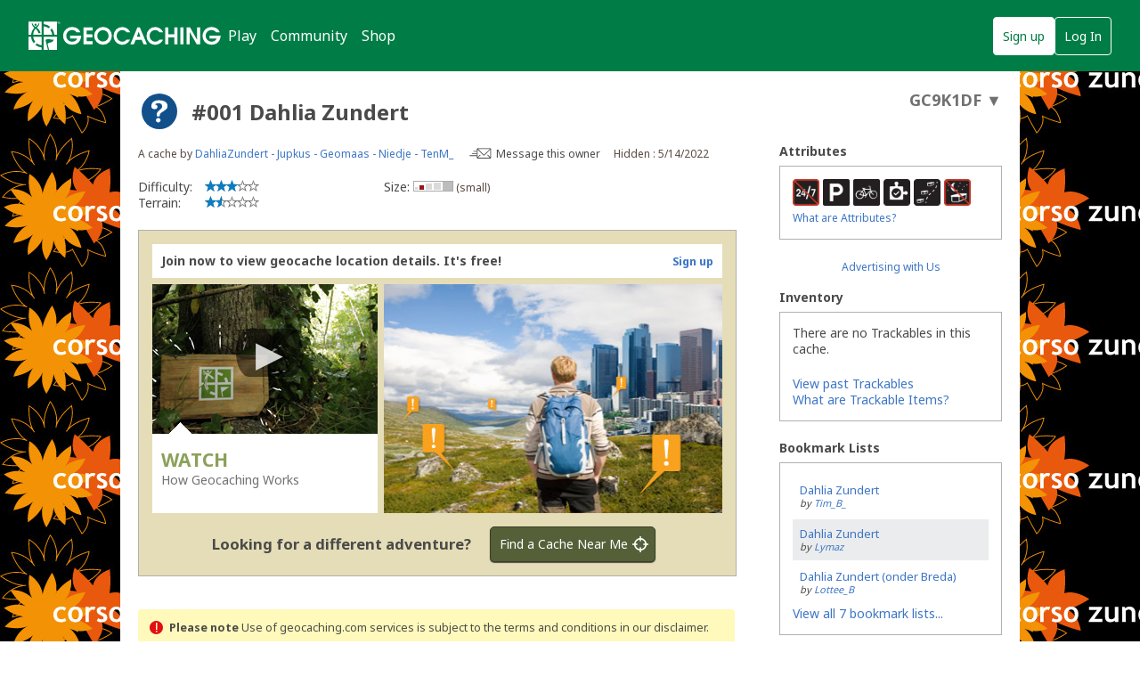

--- FILE ---
content_type: text/javascript; charset=utf-8
request_url: https://www.geocaching.com/bundle/reactChrome?v=zS8-BVlvTkMWu3P32UHx7GZIq-sNYWXKRE2OJB98bvk1
body_size: 14506
content:
(self.webpackChunkui_js_core=self.webpackChunkui_js_core||[]).push([[8650,5609],{73603:(t,r,o)=>{var n=o(95709),a=o(85735);Object.defineProperty(r,"__esModule",{value:!0}),r.default=void 0;var i=n(o(92207)),e=n(o(16193)),p=n(o(79092)),m=n(o(22056)),d=function _interopRequireWildcard(t,r){if(!r&&t&&t.__esModule)return t;if(null===t||"object"!==a(t)&&"function"!=typeof t)return{default:t};var o=_getRequireWildcardCache(r);if(o&&o.has(t))return o.get(t);var n={},i=Object.defineProperty&&Object.getOwnPropertyDescriptor;for(var e in t)if("default"!==e&&Object.prototype.hasOwnProperty.call(t,e)){var p=i?Object.getOwnPropertyDescriptor(t,e):null;p&&(p.get||p.set)?Object.defineProperty(n,e,p):n[e]=t[e]}n.default=t,o&&o.set(t,n);return n}(o(96540)),c=o(40961),w=n(o(2982)),l=n(o(2761)),b=o(61483);o(42034);var s=o(85286);function _getRequireWildcardCache(t){if("function"!=typeof WeakMap)return null;var r=new WeakMap,o=new WeakMap;return(_getRequireWildcardCache=function _getRequireWildcardCache(t){return t?o:r})(t)}var g=function ChromeRoot(t){var r=t.chrome,n=t.handleLanguageSelection,a=t.env,g=t.footerOnly,x=(r||{}).findCount,h=void 0===x?0:x,u=(0,d.useRef)(null),v=(0,d.useRef)(document.getElementById("gc-footer-root")),f=(0,d.useState)(!1),y=(0,m.default)(f,2),k=y[0],_=y[1],z=window.location.pathname.includes("/map"),j=window.showExperimentalFeaturesNewNavigation;(0,d.useEffect)((function(){var t=function(){var t=(0,p.default)(i.default.mark((function _callee(){var t;return i.default.wrap((function _callee$(n){for(;;)switch(n.prev=n.next){case 0:return n.next=2,(0,s.initializeI18next)(r.locale,[{namespace:"header",resources:o(15769).E},{namespace:"footer",resources:o(71091).E}],{defaultNS:"header"});case 2:t=n.sent,u.current=t,_(!0);case 5:case"end":return n.stop()}}),_callee)})));return function setup(){return t.apply(this,arguments)}}();t()}),[r.locale]);var S=(0,d.useMemo)((function(){var t,r=u.current;if(!r)return{};var o=null!==(t=r.getResourceBundle(r.language,"header"))&&void 0!==t?t:{};return o.finds=r.t("header:find",{count:h}),{footer:r.getResourceBundle(r.language,"footer"),header:o}}),[k,h]);if(!k)return null;var I=v.current?(0,c.createPortal)(d.default.createElement(w.default,(0,e.default)({},r,{env:a,resources:S.footer,onLanguageSelection:n})),v.current):null;return d.default.createElement(b.I18nextProvider,{i18n:u.current},!g&&d.default.createElement(l.default,(0,e.default)({},r,{env:a,experimentalFeaturesNewNavigation:j,findCount:h,fullWidth:z,resources:S.header,showSearchAnywhere:window.showSearchAnywhere})),I)};r.default=g},25609:(t,r,o)=>{var n=o(95709);Object.defineProperty(r,"__esModule",{value:!0}),r.render=void 0,o(49478),o(16427),o(18085),o(74012),o(3937),o(7116),o(86084),o(48342),o(24707),o(77744),o(50059),o(5579),o(13126),o(70559),o(22122),o(88990),o(61020);var a=n(o(60328)),i=n(o(96540)),e=o(5338),p=n(o(73603));r.render=function render(){var t=window.headerSettings||window.chromeSettings||{},r=window.location.hostname.toLowerCase(),o="development";/^((staging|paystage)-?(one|xor|sos|tbd)?\.?geocaching)/i.exec(r)?o="staging":/^((www|payments)?\.?geocaching)/i.exec(r)&&(o="production");var n=document.getElementById("gc-header-root"),m=document.getElementById("gc-footer-root"),d=function handleLanguageSelection(r){var o;o=null===t.username?"/api/proxy/web/v1/public/users/locale":"/api/proxy/web/v1/users/locale",(0,a.default)(o,{credentials:"include",body:JSON.stringify({locale:r}),headers:{accept:"application/json","content-type":"application/json"},method:"PUT"}).then((function(t){if(!t.ok)throw new Error})).catch((function(t){return console.log(t)})).finally((function(){document.location.reload(!0)}))};n&&(0,e.createRoot)(n).render(i.default.createElement(p.default,{chrome:t,env:o,handleLanguageSelection:d})),!n&&m&&(0,e.createRoot)(m).render(i.default.createElement(p.default,{chrome:t,env:o,footerOnly:!0,handleLanguageSelection:d}))}},13125:(t,r,o)=>{(0,o(25609).render)()},78499:(t,r,o)=>{"use strict";o.r(r),o.d(r,{default:()=>p});var n=o(31601),a=o.n(n),i=o(76314),e=o.n(i)()(a());e.push([t.id,"*, ::before, ::after {--tw-border-spacing-x: 0;--tw-border-spacing-y: 0;--tw-translate-x: 0;--tw-translate-y: 0;--tw-rotate: 0;--tw-skew-x: 0;--tw-skew-y: 0;--tw-scale-x: 1;--tw-scale-y: 1;--tw-pan-x:  ;--tw-pan-y:  ;--tw-pinch-zoom:  ;--tw-scroll-snap-strictness: proximity;--tw-gradient-from-position:  ;--tw-gradient-via-position:  ;--tw-gradient-to-position:  ;--tw-ordinal:  ;--tw-slashed-zero:  ;--tw-numeric-figure:  ;--tw-numeric-spacing:  ;--tw-numeric-fraction:  ;--tw-ring-inset:  ;--tw-ring-offset-width: 0px;--tw-ring-offset-color: #fff;--tw-ring-color: rgb(50 109 191 / 0.5);--tw-ring-offset-shadow: 0 0 #0000;--tw-ring-shadow: 0 0 #0000;--tw-shadow: 0 0 #0000;--tw-shadow-colored: 0 0 #0000;--tw-blur:  ;--tw-brightness:  ;--tw-contrast:  ;--tw-grayscale:  ;--tw-hue-rotate:  ;--tw-invert:  ;--tw-saturate:  ;--tw-sepia:  ;--tw-drop-shadow:  ;--tw-backdrop-blur:  ;--tw-backdrop-brightness:  ;--tw-backdrop-contrast:  ;--tw-backdrop-grayscale:  ;--tw-backdrop-hue-rotate:  ;--tw-backdrop-invert:  ;--tw-backdrop-opacity:  ;--tw-backdrop-saturate:  ;--tw-backdrop-sepia:  ;--tw-contain-size:  ;--tw-contain-layout:  ;--tw-contain-paint:  ;--tw-contain-style:  \n}::backdrop {--tw-border-spacing-x: 0;--tw-border-spacing-y: 0;--tw-translate-x: 0;--tw-translate-y: 0;--tw-rotate: 0;--tw-skew-x: 0;--tw-skew-y: 0;--tw-scale-x: 1;--tw-scale-y: 1;--tw-pan-x:  ;--tw-pan-y:  ;--tw-pinch-zoom:  ;--tw-scroll-snap-strictness: proximity;--tw-gradient-from-position:  ;--tw-gradient-via-position:  ;--tw-gradient-to-position:  ;--tw-ordinal:  ;--tw-slashed-zero:  ;--tw-numeric-figure:  ;--tw-numeric-spacing:  ;--tw-numeric-fraction:  ;--tw-ring-inset:  ;--tw-ring-offset-width: 0px;--tw-ring-offset-color: #fff;--tw-ring-color: rgb(50 109 191 / 0.5);--tw-ring-offset-shadow: 0 0 #0000;--tw-ring-shadow: 0 0 #0000;--tw-shadow: 0 0 #0000;--tw-shadow-colored: 0 0 #0000;--tw-blur:  ;--tw-brightness:  ;--tw-contrast:  ;--tw-grayscale:  ;--tw-hue-rotate:  ;--tw-invert:  ;--tw-saturate:  ;--tw-sepia:  ;--tw-drop-shadow:  ;--tw-backdrop-blur:  ;--tw-backdrop-brightness:  ;--tw-backdrop-contrast:  ;--tw-backdrop-grayscale:  ;--tw-backdrop-hue-rotate:  ;--tw-backdrop-invert:  ;--tw-backdrop-opacity:  ;--tw-backdrop-saturate:  ;--tw-backdrop-sepia:  ;--tw-contain-size:  ;--tw-contain-layout:  ;--tw-contain-paint:  ;--tw-contain-style:  \n}.sr-only {position: absolute !important;width: 1px !important;height: 1px !important;padding: 0 !important;margin: -1px !important;overflow: hidden !important;clip: rect(0, 0, 0, 0) !important;white-space: nowrap !important;border-width: 0 !important\n}.pointer-events-none {pointer-events: none !important\n}.visible {visibility: visible !important\n}.invisible {visibility: hidden !important\n}.collapse {visibility: collapse !important\n}.static {position: static !important\n}.fixed {position: fixed !important\n}.absolute {position: absolute !important\n}.relative {position: relative !important\n}.sticky {position: -webkit-sticky !important;position: sticky !important\n}.inset-0 {inset: 0px !important\n}.-left-\\[4px\\] {left: -4px !important\n}.-right-3 {right: -12px !important\n}.-right-\\[240px\\] {right: -240px !important\n}.-right-\\[27px\\] {right: -27px !important\n}.-top-3 {top: -12px !important\n}.-top-\\[4px\\] {top: -4px !important\n}.bottom-0 {bottom: 0px !important\n}.bottom-\\[3px\\] {bottom: 3px !important\n}.left-0 {left: 0px !important\n}.left-1\\/4 {left: 25% !important\n}.left-2 {left: 8px !important\n}.left-\\[2px\\] {left: 2px !important\n}.left-\\[6px\\] {left: 6px !important\n}.left-\\[8\\%\\] {left: 8% !important\n}.left-auto {left: auto !important\n}.right-0 {right: 0px !important\n}.right-1\\/4 {right: 25% !important\n}.right-2 {right: 8px !important\n}.right-3 {right: 12px !important\n}.right-\\[2px\\] {right: 2px !important\n}.right-\\[8\\%\\] {right: 8% !important\n}.top-0 {top: 0px !important\n}.top-2 {top: 8px !important\n}.top-3 {top: 12px !important\n}.top-\\[11px\\] {top: 11px !important\n}.top-\\[51px\\] {top: 51px !important\n}.top-\\[58px\\] {top: 58px !important\n}.top-px {top: 1px !important\n}.z-10 {z-index: 10 !important\n}.z-50 {z-index: 50 !important\n}.z-\\[1\\] {z-index: 1 !important\n}.z-\\[2\\] {z-index: 2 !important\n}.z-\\[5000\\] {z-index: 5000 !important\n}.z-\\[9000\\] {z-index: 9000 !important\n}.z-\\[90\\] {z-index: 90 !important\n}.z-auto {z-index: auto !important\n}.-m-\\[1px\\] {margin: -1px !important\n}.m-0 {margin: 0px !important\n}.m-2 {margin: 8px !important\n}.m-2\\.5 {margin: 0.625rem !important\n}.m-3 {margin: 12px !important\n}.m-\\[1\\.5rem_auto\\] {margin: 1.5rem auto !important\n}.m-\\[10px\\] {margin: 10px !important\n}.mx-0 {margin-left: 0px !important;margin-right: 0px !important\n}.mx-1 {margin-left: 4px !important;margin-right: 4px !important\n}.mx-\\[20px\\] {margin-left: 20px !important;margin-right: 20px !important\n}.mx-\\[40px\\] {margin-left: 40px !important;margin-right: 40px !important\n}.mx-\\[auto\\] {margin-left: auto !important;margin-right: auto !important\n}.mx-auto {margin-left: auto !important;margin-right: auto !important\n}.my-0 {margin-top: 0px !important;margin-bottom: 0px !important\n}.my-2 {margin-top: 8px !important;margin-bottom: 8px !important\n}.my-3 {margin-top: 12px !important;margin-bottom: 12px !important\n}.my-4 {margin-top: 16px !important;margin-bottom: 16px !important\n}.my-5 {margin-top: 24px !important;margin-bottom: 24px !important\n}.my-\\[1rem\\] {margin-top: 1rem !important;margin-bottom: 1rem !important\n}.-ml-2 {margin-left: -8px !important\n}.-mt-1 {margin-top: -4px !important\n}.mb-0 {margin-bottom: 0px !important\n}.mb-0\\.5 {margin-bottom: 0.125rem !important\n}.mb-1 {margin-bottom: 4px !important\n}.mb-1\\.5 {margin-bottom: 0.375rem !important\n}.mb-2 {margin-bottom: 8px !important\n}.mb-3 {margin-bottom: 12px !important\n}.mb-4 {margin-bottom: 16px !important\n}.mb-5 {margin-bottom: 24px !important\n}.mb-6 {margin-bottom: 32px !important\n}.mb-\\[\\.5em\\] {margin-bottom: .5em !important\n}.mb-\\[48px\\] {margin-bottom: 48px !important\n}.mb-\\[6px\\] {margin-bottom: 6px !important\n}.ml-0 {margin-left: 0px !important\n}.ml-1 {margin-left: 4px !important\n}.ml-2 {margin-left: 8px !important\n}.ml-4 {margin-left: 16px !important\n}.ml-auto {margin-left: auto !important\n}.mr-1 {margin-right: 4px !important\n}.mr-2 {margin-right: 8px !important\n}.mr-2\\.5 {margin-right: 0.625rem !important\n}.mr-3 {margin-right: 12px !important\n}.mr-4 {margin-right: 16px !important\n}.mr-auto {margin-right: auto !important\n}.mt-0 {margin-top: 0px !important\n}.mt-1 {margin-top: 4px !important\n}.mt-2 {margin-top: 8px !important\n}.mt-3 {margin-top: 12px !important\n}.mt-4 {margin-top: 16px !important\n}.mt-5 {margin-top: 24px !important\n}.mt-6 {margin-top: 32px !important\n}.mt-\\[10px\\] {margin-top: 10px !important\n}.mt-\\[18px\\] {margin-top: 18px !important\n}.mt-\\[1rem\\] {margin-top: 1rem !important\n}.mt-\\[3px\\] {margin-top: 3px !important\n}.mt-\\[3rem\\] {margin-top: 3rem !important\n}.box-border {box-sizing: border-box !important\n}.box-content {box-sizing: content-box !important\n}.block {display: block !important\n}.inline-block {display: inline-block !important\n}.inline {display: inline !important\n}.flex {display: flex !important\n}.inline-flex {display: inline-flex !important\n}.table {display: table !important\n}.grid {display: grid !important\n}.contents {display: contents !important\n}.list-item {display: list-item !important\n}.\\!hidden {display: none !important\n}.hidden {display: none !important\n}.size-0 {width: 0px !important;height: 0px !important\n}.size-1 {width: 4px !important;height: 4px !important\n}.size-2 {width: 8px !important;height: 8px !important\n}.size-3 {width: 12px !important;height: 12px !important\n}.size-3\\.5 {width: 0.875rem !important;height: 0.875rem !important\n}.size-4 {width: 16px !important;height: 16px !important\n}.size-5 {width: 24px !important;height: 24px !important\n}.size-6 {width: 32px !important;height: 32px !important\n}.size-7 {width: 48px !important;height: 48px !important\n}.size-\\[10px\\] {width: 10px !important;height: 10px !important\n}.size-\\[18px\\] {width: 18px !important;height: 18px !important\n}.size-\\[1px\\] {width: 1px !important;height: 1px !important\n}.size-\\[20px\\] {width: 20px !important;height: 20px !important\n}.size-\\[40px\\] {width: 40px !important;height: 40px !important\n}.size-\\[50px\\] {width: 50px !important;height: 50px !important\n}.size-\\[5px\\] {width: 5px !important;height: 5px !important\n}.size-\\[6px\\] {width: 6px !important;height: 6px !important\n}.size-\\[9px\\] {width: 9px !important;height: 9px !important\n}.size-auto {width: auto !important;height: auto !important\n}.size-full {width: 100% !important;height: 100% !important\n}.h-0 {height: 0px !important\n}.h-1 {height: 4px !important\n}.h-3 {height: 12px !important\n}.h-4 {height: 16px !important\n}.h-5 {height: 24px !important\n}.h-64 {height: 16rem !important\n}.h-\\[100dvh\\] {height: 100dvh !important\n}.h-\\[14px\\] {height: 14px !important\n}.h-\\[188px\\] {height: 188px !important\n}.h-\\[18px\\] {height: 18px !important\n}.h-\\[1px\\] {height: 1px !important\n}.h-\\[20px\\] {height: 20px !important\n}.h-\\[30px\\] {height: 30px !important\n}.h-\\[325px\\] {height: 325px !important\n}.h-\\[35px\\] {height: 35px !important\n}.h-\\[36px\\] {height: 36px !important\n}.h-\\[400px\\] {height: 400px !important\n}.h-\\[40px\\] {height: 40px !important\n}.h-\\[42px\\] {height: 42px !important\n}.h-\\[43px\\] {height: 43px !important\n}.h-\\[44px\\] {height: 44px !important\n}.h-\\[80px\\] {height: 80px !important\n}.h-\\[90px\\] {height: 90px !important\n}.h-auto {height: auto !important\n}.h-full {height: 100% !important\n}.h-px {height: 1px !important\n}.max-h-4 {max-height: 16px !important\n}.max-h-5 {max-height: 24px !important\n}.max-h-6 {max-height: 32px !important\n}.min-h-0 {min-height: 0px !important\n}.min-h-24 {min-height: 6rem !important\n}.min-h-4 {min-height: 16px !important\n}.min-h-5 {min-height: 24px !important\n}.min-h-\\[40px\\] {min-height: 40px !important\n}.min-h-\\[50px\\] {min-height: 50px !important\n}.min-h-\\[60vh\\] {min-height: 60vh !important\n}.min-h-\\[80px\\] {min-height: 80px !important\n}.w-0 {width: 0px !important\n}.w-4 {width: 16px !important\n}.w-6 {width: 32px !important\n}.w-64 {width: 16rem !important\n}.w-7 {width: 48px !important\n}.w-\\[120px\\] {width: 120px !important\n}.w-\\[14px\\] {width: 14px !important\n}.w-\\[198px\\] {width: 198px !important\n}.w-\\[20px\\] {width: 20px !important\n}.w-\\[216px\\] {width: 216px !important\n}.w-\\[240px\\] {width: 240px !important\n}.w-\\[250px\\] {width: 250px !important\n}.w-\\[34px\\] {width: 34px !important\n}.w-\\[36px\\] {width: 36px !important\n}.w-\\[40px\\] {width: 40px !important\n}.w-\\[42px\\] {width: 42px !important\n}.w-\\[60px\\] {width: 60px !important\n}.w-\\[61px\\] {width: 61px !important\n}.w-\\[65px\\] {width: 65px !important\n}.w-\\[auto\\] {width: auto !important\n}.w-auto {width: auto !important\n}.w-fit {width: -webkit-fit-content !important;width: fit-content !important\n}.w-full {width: 100% !important\n}.w-px {width: 1px !important\n}.min-w-0 {min-width: 0px !important\n}.min-w-28 {min-width: 7rem !important\n}.min-w-4 {min-width: 16px !important\n}.min-w-5 {min-width: 24px !important\n}.min-w-\\[150px\\] {min-width: 150px !important\n}.min-w-\\[20px\\] {min-width: 20px !important\n}.min-w-\\[40px\\] {min-width: 40px !important\n}.min-w-\\[50px\\] {min-width: 50px !important\n}.min-w-\\[unset\\] {min-width: unset !important\n}.max-w-1300 {max-width: 1300px !important\n}.max-w-4 {max-width: 16px !important\n}.max-w-6 {max-width: 32px !important\n}.max-w-7 {max-width: 48px !important\n}.max-w-\\[1030px\\] {max-width: 1030px !important\n}.max-w-\\[110px\\] {max-width: 110px !important\n}.max-w-\\[1300px\\] {max-width: 1300px !important\n}.max-w-\\[180px\\] {max-width: 180px !important\n}.max-w-\\[290px\\] {max-width: 290px !important\n}.max-w-\\[336px\\] {max-width: 336px !important\n}.max-w-\\[490px\\] {max-width: 490px !important\n}.max-w-\\[500px\\] {max-width: 500px !important\n}.max-w-\\[730px\\] {max-width: 730px !important\n}.max-w-\\[90\\%\\] {max-width: 90% !important\n}.max-w-\\[unset\\] {max-width: unset !important\n}.max-w-full {max-width: 100% !important\n}.max-w-none {max-width: none !important\n}.flex-auto {flex: 1 1 auto !important\n}.flex-shrink-0 {flex-shrink: 0 !important\n}.shrink {flex-shrink: 1 !important\n}.shrink-0 {flex-shrink: 0 !important\n}.flex-grow {flex-grow: 1 !important\n}.grow {flex-grow: 1 !important\n}.grow-0 {flex-grow: 0 !important\n}.basis-1\\/2 {flex-basis: 50% !important\n}.basis-4 {flex-basis: 16px !important\n}.basis-\\[216px\\] {flex-basis: 216px !important\n}.basis-\\[36px\\] {flex-basis: 36px !important\n}.basis-full {flex-basis: 100% !important\n}.origin-center {transform-origin: center !important\n}.-translate-x-4 {--tw-translate-x: -16px !important;transform: translate(var(--tw-translate-x), var(--tw-translate-y)) rotate(var(--tw-rotate)) skewX(var(--tw-skew-x)) skewY(var(--tw-skew-y)) scaleX(var(--tw-scale-x)) scaleY(var(--tw-scale-y)) !important\n}.-rotate-90 {--tw-rotate: -90deg !important;transform: translate(var(--tw-translate-x), var(--tw-translate-y)) rotate(var(--tw-rotate)) skewX(var(--tw-skew-x)) skewY(var(--tw-skew-y)) scaleX(var(--tw-scale-x)) scaleY(var(--tw-scale-y)) !important\n}.rotate-0 {--tw-rotate: 0deg !important;transform: translate(var(--tw-translate-x), var(--tw-translate-y)) rotate(var(--tw-rotate)) skewX(var(--tw-skew-x)) skewY(var(--tw-skew-y)) scaleX(var(--tw-scale-x)) scaleY(var(--tw-scale-y)) !important\n}.rotate-180 {--tw-rotate: 180deg !important;transform: translate(var(--tw-translate-x), var(--tw-translate-y)) rotate(var(--tw-rotate)) skewX(var(--tw-skew-x)) skewY(var(--tw-skew-y)) scaleX(var(--tw-scale-x)) scaleY(var(--tw-scale-y)) !important\n}.rotate-45 {--tw-rotate: 45deg !important;transform: translate(var(--tw-translate-x), var(--tw-translate-y)) rotate(var(--tw-rotate)) skewX(var(--tw-skew-x)) skewY(var(--tw-skew-y)) scaleX(var(--tw-scale-x)) scaleY(var(--tw-scale-y)) !important\n}.rotate-90 {--tw-rotate: 90deg !important;transform: translate(var(--tw-translate-x), var(--tw-translate-y)) rotate(var(--tw-rotate)) skewX(var(--tw-skew-x)) skewY(var(--tw-skew-y)) scaleX(var(--tw-scale-x)) scaleY(var(--tw-scale-y)) !important\n}.transform {transform: translate(var(--tw-translate-x), var(--tw-translate-y)) rotate(var(--tw-rotate)) skewX(var(--tw-skew-x)) skewY(var(--tw-skew-y)) scaleX(var(--tw-scale-x)) scaleY(var(--tw-scale-y)) !important\n}.animate-\\[fade-alert_ease\\] {animation: fade-alert ease !important\n}.cursor-default {cursor: default !important\n}.cursor-not-allowed {cursor: not-allowed !important\n}.cursor-pointer {cursor: pointer !important\n}.resize {resize: both !important\n}.list-none {list-style-type: none !important\n}.appearance-none {-webkit-appearance: none !important;appearance: none !important\n}.grid-cols-2 {grid-template-columns: repeat(2, minmax(0, 1fr)) !important\n}.grid-cols-7 {grid-template-columns: repeat(7, minmax(0, 1fr)) !important\n}.flex-row {flex-direction: row !important\n}.flex-col {flex-direction: column !important\n}.flex-wrap {flex-wrap: wrap !important\n}.flex-nowrap {flex-wrap: nowrap !important\n}.items-start {align-items: flex-start !important\n}.items-end {align-items: flex-end !important\n}.items-center {align-items: center !important\n}.justify-start {justify-content: flex-start !important\n}.justify-end {justify-content: flex-end !important\n}.justify-center {justify-content: center !important\n}.justify-between {justify-content: space-between !important\n}.justify-around {justify-content: space-around !important\n}.justify-stretch {justify-content: stretch !important\n}.gap-1 {gap: 4px !important\n}.gap-2 {gap: 8px !important\n}.gap-3 {gap: 12px !important\n}.gap-4 {gap: 16px !important\n}.gap-5 {gap: 24px !important\n}.gap-6 {gap: 32px !important\n}.gap-\\[10px\\] {gap: 10px !important\n}.gap-\\[1px\\] {gap: 1px !important\n}.gap-\\[1rem\\] {gap: 1rem !important\n}.gap-\\[2px\\] {gap: 2px !important\n}.gap-\\[6px\\] {gap: 6px !important\n}.gap-y-5 {row-gap: 24px !important\n}.space-y-2 > :not([hidden]) ~ :not([hidden]) {--tw-space-y-reverse: 0 !important;margin-top: calc(8px * calc(1 - var(--tw-space-y-reverse))) !important;margin-bottom: calc(8px * var(--tw-space-y-reverse)) !important\n}.self-start {align-self: flex-start !important\n}.self-center {align-self: center !important\n}.self-stretch {align-self: stretch !important\n}.overflow-auto {overflow: auto !important\n}.overflow-hidden {overflow: hidden !important\n}.overflow-visible {overflow: visible !important\n}.overflow-y-auto {overflow-y: auto !important\n}.overflow-y-hidden {overflow-y: hidden !important\n}.truncate {overflow: hidden !important;text-overflow: ellipsis !important;white-space: nowrap !important\n}.whitespace-nowrap {white-space: nowrap !important\n}.text-nowrap {text-wrap: nowrap !important\n}.rounded {border-radius: 4px !important\n}.rounded-2 {border-radius: 8px !important\n}.rounded-\\[12px\\] {border-radius: 12px !important\n}.rounded-\\[2px\\] {border-radius: 2px !important\n}.rounded-full {border-radius: 9999px !important\n}.rounded-lg {border-radius: 8px !important\n}.rounded-sm {border-radius: 4px !important\n}.rounded-b {border-bottom-right-radius: 4px !important;border-bottom-left-radius: 4px !important\n}.rounded-t {border-top-left-radius: 4px !important;border-top-right-radius: 4px !important\n}.border {border-width: 1px !important\n}.border-0 {border-width: 0px !important\n}.border-1 {border-width: thin !important\n}.border-\\[1px\\] {border-width: 1px !important\n}.border-\\[2px\\] {border-width: 2px !important\n}.border-\\[3px\\] {border-width: 3px !important\n}.border-x-0 {border-left-width: 0px !important;border-right-width: 0px !important\n}.border-b {border-bottom-width: 1px !important\n}.border-b-0 {border-bottom-width: 0px !important\n}.border-b-1 {border-bottom-width: thin !important\n}.border-l {border-left-width: 1px !important\n}.border-r {border-right-width: 1px !important\n}.border-t {border-top-width: 1px !important\n}.border-t-0 {border-top-width: 0px !important\n}.border-t-1 {border-top-width: thin !important\n}.border-t-\\[1px\\] {border-top-width: 1px !important\n}.border-solid {border-style: solid !important\n}.border-none {border-style: none !important\n}.border-blue-200 {--tw-border-opacity: 1 !important;border-color: rgb(169 202 238 / var(--tw-border-opacity)) !important\n}.border-blue-300 {--tw-border-opacity: 1 !important;border-color: rgb(133 174 225 / var(--tw-border-opacity)) !important\n}.border-blue-500 {--tw-border-opacity: 1 !important;border-color: rgb(50 109 191 / var(--tw-border-opacity)) !important\n}.border-blue-600 {--tw-border-opacity: 1 !important;border-color: rgb(35 88 161 / var(--tw-border-opacity)) !important\n}.border-gray-100 {--tw-border-opacity: 1 !important;border-color: rgb(225 225 225 / var(--tw-border-opacity)) !important\n}.border-gray-200 {--tw-border-opacity: 1 !important;border-color: rgb(199 199 199 / var(--tw-border-opacity)) !important\n}.border-gray-300 {--tw-border-opacity: 1 !important;border-color: rgb(171 171 171 / var(--tw-border-opacity)) !important\n}.border-gray-500 {--tw-border-opacity: 1 !important;border-color: rgb(110 110 110 / var(--tw-border-opacity)) !important\n}.border-gray-600 {--tw-border-opacity: 1 !important;border-color: rgb(74 74 74 / var(--tw-border-opacity)) !important\n}.border-green-300 {--tw-border-opacity: 1 !important;border-color: rgb(76 191 122 / var(--tw-border-opacity)) !important\n}.border-green-500 {--tw-border-opacity: 1 !important;border-color: rgb(0 125 70 / var(--tw-border-opacity)) !important\n}.border-grey-100 {--tw-border-opacity: 1 !important;border-color: rgb(225 225 225 / var(--tw-border-opacity)) !important\n}.border-grey-200 {--tw-border-opacity: 1 !important;border-color: rgb(199 199 199 / var(--tw-border-opacity)) !important\n}.border-grey-300 {--tw-border-opacity: 1 !important;border-color: rgb(171 171 171 / var(--tw-border-opacity)) !important\n}.border-grey-50 {--tw-border-opacity: 1 !important;border-color: rgb(245 245 245 / var(--tw-border-opacity)) !important\n}.border-grey-600 {--tw-border-opacity: 1 !important;border-color: rgb(74 74 74 / var(--tw-border-opacity)) !important\n}.border-grey-600\\/45 {border-color: rgb(74 74 74 / 0.45) !important\n}.border-orange-300 {--tw-border-opacity: 1 !important;border-color: rgb(237 152 55 / var(--tw-border-opacity)) !important\n}.border-red-300 {--tw-border-opacity: 1 !important;border-color: rgb(227 119 97 / var(--tw-border-opacity)) !important\n}.border-red-400 {--tw-border-opacity: 1 !important;border-color: rgb(211 70 39 / var(--tw-border-opacity)) !important\n}.border-red-500 {--tw-border-opacity: 1 !important;border-color: rgb(178 43 20 / var(--tw-border-opacity)) !important\n}.border-transparent {border-color: transparent !important\n}.border-white {--tw-border-opacity: 1 !important;border-color: rgb(255 255 255 / var(--tw-border-opacity)) !important\n}.border-t-gray-100 {--tw-border-opacity: 1 !important;border-top-color: rgb(225 225 225 / var(--tw-border-opacity)) !important\n}.bg-\\[\\#016c3d\\] {--tw-bg-opacity: 1 !important;background-color: rgb(1 108 61 / var(--tw-bg-opacity)) !important\n}.bg-\\[\\#5f452a\\] {--tw-bg-opacity: 1 !important;background-color: rgb(95 69 42 / var(--tw-bg-opacity)) !important\n}.bg-\\[\\#735536\\] {--tw-bg-opacity: 1 !important;background-color: rgb(115 85 54 / var(--tw-bg-opacity)) !important\n}.bg-\\[\\#83603f\\] {--tw-bg-opacity: 1 !important;background-color: rgb(131 96 63 / var(--tw-bg-opacity)) !important\n}.bg-\\[\\#dbbcbd\\] {--tw-bg-opacity: 1 !important;background-color: rgb(219 188 189 / var(--tw-bg-opacity)) !important\n}.bg-\\[\\#f8edd4\\] {--tw-bg-opacity: 1 !important;background-color: rgb(248 237 212 / var(--tw-bg-opacity)) !important\n}.bg-\\[\\#ffcd1e\\] {--tw-bg-opacity: 1 !important;background-color: rgb(255 205 30 / var(--tw-bg-opacity)) !important\n}.bg-black {--tw-bg-opacity: 1 !important;background-color: rgb(0 0 0 / var(--tw-bg-opacity)) !important\n}.bg-blue-100 {--tw-bg-opacity: 1 !important;background-color: rgb(208 227 245 / var(--tw-bg-opacity)) !important\n}.bg-blue-50 {--tw-bg-opacity: 1 !important;background-color: rgb(235 246 255 / var(--tw-bg-opacity)) !important\n}.bg-blue-600 {--tw-bg-opacity: 1 !important;background-color: rgb(35 88 161 / var(--tw-bg-opacity)) !important\n}.bg-gray-100 {--tw-bg-opacity: 1 !important;background-color: rgb(225 225 225 / var(--tw-bg-opacity)) !important\n}.bg-gray-200 {--tw-bg-opacity: 1 !important;background-color: rgb(199 199 199 / var(--tw-bg-opacity)) !important\n}.bg-gray-50 {--tw-bg-opacity: 1 !important;background-color: rgb(245 245 245 / var(--tw-bg-opacity)) !important\n}.bg-green-50 {--tw-bg-opacity: 1 !important;background-color: rgb(230 250 235 / var(--tw-bg-opacity)) !important\n}.bg-green-500 {--tw-bg-opacity: 1 !important;background-color: rgb(0 125 70 / var(--tw-bg-opacity)) !important\n}.bg-green-500\\/10 {background-color: rgb(0 125 70 / 0.1) !important\n}.bg-grey-100 {--tw-bg-opacity: 1 !important;background-color: rgb(225 225 225 / var(--tw-bg-opacity)) !important\n}.bg-grey-50 {--tw-bg-opacity: 1 !important;background-color: rgb(245 245 245 / var(--tw-bg-opacity)) !important\n}.bg-grey-500 {--tw-bg-opacity: 1 !important;background-color: rgb(110 110 110 / var(--tw-bg-opacity)) !important\n}.bg-grey-600\\/45 {background-color: rgb(74 74 74 / 0.45) !important\n}.bg-grey-900\\/50 {background-color: rgb(40 40 40 / 0.5) !important\n}.bg-orange-50 {--tw-bg-opacity: 1 !important;background-color: rgb(255 243 222 / var(--tw-bg-opacity)) !important\n}.bg-red-100 {--tw-bg-opacity: 1 !important;background-color: rgb(252 212 204 / var(--tw-bg-opacity)) !important\n}.bg-red-50 {--tw-bg-opacity: 1 !important;background-color: rgb(255 242 237 / var(--tw-bg-opacity)) !important\n}.bg-transparent {background-color: transparent !important\n}.bg-white {--tw-bg-opacity: 1 !important;background-color: rgb(255 255 255 / var(--tw-bg-opacity)) !important\n}.bg-white\\/85 {background-color: rgb(255 255 255 / 0.85) !important\n}.bg-opacity-50 {--tw-bg-opacity: 0.5 !important\n}.bg-gradient-to-r {background-image: linear-gradient(to right, var(--tw-gradient-stops)) !important\n}.from-\\[rgb\\(207\\2c 249\\2c 255\\)\\] {--tw-gradient-from: rgb(207,249,255) var(--tw-gradient-from-position) !important;--tw-gradient-to: rgb(207 249 255 / 0) var(--tw-gradient-to-position) !important;--tw-gradient-stops: var(--tw-gradient-from), var(--tw-gradient-to) !important\n}.to-\\[rgb\\(233\\2c 252\\2c 255\\)\\] {--tw-gradient-to: rgb(233,252,255) var(--tw-gradient-to-position) !important\n}.bg-cover {background-size: cover !important\n}.bg-center {background-position: center !important\n}.bg-no-repeat {background-repeat: no-repeat !important\n}.p-0 {padding: 0px !important\n}.p-0\\.5 {padding: 0.125rem !important\n}.p-1 {padding: 4px !important\n}.p-2 {padding: 8px !important\n}.p-3 {padding: 12px !important\n}.p-4 {padding: 16px !important\n}.p-5 {padding: 24px !important\n}.p-\\[10px\\] {padding: 10px !important\n}.p-\\[2px\\] {padding: 2px !important\n}.p-\\[3px\\] {padding: 3px !important\n}.p-\\[5px\\] {padding: 5px !important\n}.px-0 {padding-left: 0px !important;padding-right: 0px !important\n}.px-1 {padding-left: 4px !important;padding-right: 4px !important\n}.px-1\\.5 {padding-left: 0.375rem !important;padding-right: 0.375rem !important\n}.px-2 {padding-left: 8px !important;padding-right: 8px !important\n}.px-3 {padding-left: 12px !important;padding-right: 12px !important\n}.px-4 {padding-left: 16px !important;padding-right: 16px !important\n}.px-5 {padding-left: 24px !important;padding-right: 24px !important\n}.px-6 {padding-left: 32px !important;padding-right: 32px !important\n}.px-\\[15\\%\\] {padding-left: 15% !important;padding-right: 15% !important\n}.px-\\[5\\%\\] {padding-left: 5% !important;padding-right: 5% !important\n}.py-0 {padding-top: 0px !important;padding-bottom: 0px !important\n}.py-0\\.5 {padding-top: 0.125rem !important;padding-bottom: 0.125rem !important\n}.py-1 {padding-top: 4px !important;padding-bottom: 4px !important\n}.py-1\\.5 {padding-top: 0.375rem !important;padding-bottom: 0.375rem !important\n}.py-12 {padding-top: 3rem !important;padding-bottom: 3rem !important\n}.py-2 {padding-top: 8px !important;padding-bottom: 8px !important\n}.py-2\\.5 {padding-top: 0.625rem !important;padding-bottom: 0.625rem !important\n}.py-3 {padding-top: 12px !important;padding-bottom: 12px !important\n}.py-4 {padding-top: 16px !important;padding-bottom: 16px !important\n}.py-5 {padding-top: 24px !important;padding-bottom: 24px !important\n}.py-\\[10px\\] {padding-top: 10px !important;padding-bottom: 10px !important\n}.py-\\[1px\\] {padding-top: 1px !important;padding-bottom: 1px !important\n}.py-\\[2px\\] {padding-top: 2px !important;padding-bottom: 2px !important\n}.pb-0 {padding-bottom: 0px !important\n}.pb-\\[15vh\\] {padding-bottom: 15vh !important\n}.pb-\\[2px\\] {padding-bottom: 2px !important\n}.pl-2 {padding-left: 8px !important\n}.pl-3 {padding-left: 12px !important\n}.pr-3 {padding-right: 12px !important\n}.pr-4 {padding-right: 16px !important\n}.pt-0 {padding-top: 0px !important\n}.pt-1 {padding-top: 4px !important\n}.pt-2 {padding-top: 8px !important\n}.pt-4 {padding-top: 16px !important\n}.pt-8 {padding-top: 2rem !important\n}.text-left {text-align: left !important\n}.text-center {text-align: center !important\n}.text-right {text-align: right !important\n}.align-middle {vertical-align: middle !important\n}.align-text-top {vertical-align: text-top !important\n}.font-input {font-family: \"Noto Sans\", sans-serif !important\n}.text-3 {font-size: 12px !important\n}.text-4 {font-size: 16px !important\n}.text-5 {font-size: 24px !important\n}.text-6 {font-size: 32px !important\n}.text-\\[10px\\] {font-size: 10px !important\n}.text-\\[14px\\] {font-size: 14px !important\n}.text-\\[16px\\] {font-size: 16px !important\n}.text-\\[18px\\] {font-size: 18px !important\n}.text-\\[20px\\] {font-size: 20px !important\n}.text-base {font-size: 14px !important\n}.text-base\\/5 {font-size: 14px !important;line-height: 1.25rem !important\n}.text-lg {font-size: 1.125rem !important;line-height: 1.75rem !important\n}.text-lg\\/6 {font-size: 1.125rem !important;line-height: 1.5rem !important\n}.text-sm {font-size: 0.875rem !important;line-height: 1.25rem !important\n}.text-xs {font-size: 0.75rem !important;line-height: 1rem !important\n}.text-xs\\/4 {font-size: 0.75rem !important;line-height: 1rem !important\n}.font-bold {font-weight: bold !important\n}.font-medium {font-weight: 500 !important\n}.font-normal {font-weight: normal !important\n}.uppercase {text-transform: uppercase !important\n}.lowercase {text-transform: lowercase !important\n}.capitalize {text-transform: capitalize !important\n}.normal-case {text-transform: none !important\n}.italic {font-style: italic !important\n}.ordinal {--tw-ordinal: ordinal !important;font-variant-numeric: var(--tw-ordinal) var(--tw-slashed-zero) var(--tw-numeric-figure) var(--tw-numeric-spacing) var(--tw-numeric-fraction) !important\n}.leading-4 {line-height: 1rem !important\n}.leading-5 {line-height: 1.25rem !important\n}.leading-6 {line-height: 1.5rem !important\n}.leading-\\[1\\.29\\] {line-height: 1.29 !important\n}.leading-\\[1\\.5\\] {line-height: 1.5 !important\n}.leading-\\[1\\.6em\\] {line-height: 1.6em !important\n}.leading-\\[16px\\] {line-height: 16px !important\n}.leading-\\[1\\] {line-height: 1 !important\n}.leading-\\[20px\\] {line-height: 20px !important\n}.leading-\\[32px\\] {line-height: 32px !important\n}.leading-none {line-height: 1 !important\n}.text-\\[\\#5f452a\\] {--tw-text-opacity: 1 !important;color: rgb(95 69 42 / var(--tw-text-opacity)) !important\n}.text-\\[\\#7e7d7a\\] {--tw-text-opacity: 1 !important;color: rgb(126 125 122 / var(--tw-text-opacity)) !important\n}.text-\\[\\#c11414\\] {--tw-text-opacity: 1 !important;color: rgb(193 20 20 / var(--tw-text-opacity)) !important\n}.text-\\[\\#f8edd4\\] {--tw-text-opacity: 1 !important;color: rgb(248 237 212 / var(--tw-text-opacity)) !important\n}.text-blue-500 {--tw-text-opacity: 1 !important;color: rgb(50 109 191 / var(--tw-text-opacity)) !important\n}.text-blue-600 {--tw-text-opacity: 1 !important;color: rgb(35 88 161 / var(--tw-text-opacity)) !important\n}.text-gray-500 {--tw-text-opacity: 1 !important;color: rgb(110 110 110 / var(--tw-text-opacity)) !important\n}.text-gray-600 {--tw-text-opacity: 1 !important;color: rgb(74 74 74 / var(--tw-text-opacity)) !important\n}.text-green-400 {--tw-text-opacity: 1 !important;color: rgb(0 161 91 / var(--tw-text-opacity)) !important\n}.text-green-500 {--tw-text-opacity: 1 !important;color: rgb(0 125 70 / var(--tw-text-opacity)) !important\n}.text-green-600 {--tw-text-opacity: 1 !important;color: rgb(0 102 61 / var(--tw-text-opacity)) !important\n}.text-grey-400 {--tw-text-opacity: 1 !important;color: rgb(140 140 140 / var(--tw-text-opacity)) !important\n}.text-grey-500 {--tw-text-opacity: 1 !important;color: rgb(110 110 110 / var(--tw-text-opacity)) !important\n}.text-grey-600 {--tw-text-opacity: 1 !important;color: rgb(74 74 74 / var(--tw-text-opacity)) !important\n}.text-grey-600\\/45 {color: rgb(74 74 74 / 0.45) !important\n}.text-orange-600 {--tw-text-opacity: 1 !important;color: rgb(158 53 0 / var(--tw-text-opacity)) !important\n}.text-red-400 {--tw-text-opacity: 1 !important;color: rgb(211 70 39 / var(--tw-text-opacity)) !important\n}.text-red-500 {--tw-text-opacity: 1 !important;color: rgb(178 43 20 / var(--tw-text-opacity)) !important\n}.text-red-600 {--tw-text-opacity: 1 !important;color: rgb(145 24 8 / var(--tw-text-opacity)) !important\n}.text-white {--tw-text-opacity: 1 !important;color: rgb(255 255 255 / var(--tw-text-opacity)) !important\n}.underline {-webkit-text-decoration-line: underline !important;text-decoration-line: underline !important\n}.overline {-webkit-text-decoration-line: overline !important;text-decoration-line: overline !important\n}.no-underline {-webkit-text-decoration-line: none !important;text-decoration-line: none !important\n}.antialiased {-webkit-font-smoothing: antialiased !important;-moz-osx-font-smoothing: grayscale !important\n}.placeholder-gray-500::placeholder {--tw-placeholder-opacity: 1 !important;color: rgb(110 110 110 / var(--tw-placeholder-opacity)) !important\n}.opacity-0 {opacity: 0 !important\n}.opacity-100 {opacity: 1 !important\n}.opacity-\\[0\\.38\\] {opacity: 0.38 !important\n}.shadow {--tw-shadow: 0px 4px 16px 0px rgba(0, 0, 0, 0.08) !important;--tw-shadow-colored: 0px 4px 16px 0px var(--tw-shadow-color) !important;box-shadow: var(--tw-ring-offset-shadow, 0 0 #0000), var(--tw-ring-shadow, 0 0 #0000), var(--tw-shadow) !important\n}.shadow-\\[0_0_0_1px_transparent\\] {--tw-shadow: 0 0 0 1px transparent !important;--tw-shadow-colored: 0 0 0 1px var(--tw-shadow-color) !important;box-shadow: var(--tw-ring-offset-shadow, 0 0 #0000), var(--tw-ring-shadow, 0 0 #0000), var(--tw-shadow) !important\n}.shadow-lg {--tw-shadow: 0 10px 15px -3px rgb(0 0 0 / 0.1), 0 4px 6px -4px rgb(0 0 0 / 0.1) !important;--tw-shadow-colored: 0 10px 15px -3px var(--tw-shadow-color), 0 4px 6px -4px var(--tw-shadow-color) !important;box-shadow: var(--tw-ring-offset-shadow, 0 0 #0000), var(--tw-ring-shadow, 0 0 #0000), var(--tw-shadow) !important\n}.shadow-none {--tw-shadow: 0 0 #0000 !important;--tw-shadow-colored: 0 0 #0000 !important;box-shadow: var(--tw-ring-offset-shadow, 0 0 #0000), var(--tw-ring-shadow, 0 0 #0000), var(--tw-shadow) !important\n}.shadow-outline {--tw-shadow: 0 0 0 2px #4a4a4a !important;--tw-shadow-colored: 0 0 0 2px var(--tw-shadow-color) !important;box-shadow: var(--tw-ring-offset-shadow, 0 0 #0000), var(--tw-ring-shadow, 0 0 #0000), var(--tw-shadow) !important\n}.outline-none {outline: 2px solid transparent !important;outline-offset: 2px !important\n}.outline {outline-style: solid !important\n}.blur {--tw-blur: blur(8px) !important;filter: var(--tw-blur) var(--tw-brightness) var(--tw-contrast) var(--tw-grayscale) var(--tw-hue-rotate) var(--tw-invert) var(--tw-saturate) var(--tw-sepia) var(--tw-drop-shadow) !important\n}.invert {--tw-invert: invert(100%) !important;filter: var(--tw-blur) var(--tw-brightness) var(--tw-contrast) var(--tw-grayscale) var(--tw-hue-rotate) var(--tw-invert) var(--tw-saturate) var(--tw-sepia) var(--tw-drop-shadow) !important\n}.filter {filter: var(--tw-blur) var(--tw-brightness) var(--tw-contrast) var(--tw-grayscale) var(--tw-hue-rotate) var(--tw-invert) var(--tw-saturate) var(--tw-sepia) var(--tw-drop-shadow) !important\n}.transition {transition-property: color, background-color, border-color, fill, stroke, opacity, box-shadow, transform, filter, -webkit-text-decoration-color, -webkit-backdrop-filter !important;transition-property: color, background-color, border-color, text-decoration-color, fill, stroke, opacity, box-shadow, transform, filter, backdrop-filter !important;transition-property: color, background-color, border-color, text-decoration-color, fill, stroke, opacity, box-shadow, transform, filter, backdrop-filter, -webkit-text-decoration-color, -webkit-backdrop-filter !important;transition-timing-function: cubic-bezier(0.4, 0, 0.2, 1) !important;transition-duration: 150ms !important\n}.transition-all {transition-property: all !important;transition-timing-function: cubic-bezier(0.4, 0, 0.2, 1) !important;transition-duration: 150ms !important\n}.transition-opacity {transition-property: opacity !important;transition-timing-function: cubic-bezier(0.4, 0, 0.2, 1) !important;transition-duration: 150ms !important\n}.transition-transform {transition-property: transform !important;transition-timing-function: cubic-bezier(0.4, 0, 0.2, 1) !important;transition-duration: 150ms !important\n}.duration-200 {transition-duration: 200ms !important\n}.duration-300 {transition-duration: 300ms !important\n}.duration-75 {transition-duration: 75ms !important\n}.ease-in {transition-timing-function: cubic-bezier(0.4, 0, 1, 1) !important\n}.ease-in-out {transition-timing-function: cubic-bezier(0.4, 0, 0.2, 1) !important\n}.ease-out {transition-timing-function: cubic-bezier(0, 0, 0.2, 1) !important\n}.content-empty {--tw-content: '' !important;content: var(--tw-content) !important\n}.\\[border-radius\\:1px\\] {border-radius: 1px !important\n}.\\[margin-inline-end\\:8px\\] {-webkit-margin-end: 8px !important;margin-inline-end: 8px !important\n}.\\[margin-inline-end\\:theme\\(spacing\\.1\\)\\] {-webkit-margin-end: 4px !important;margin-inline-end: 4px !important\n}.\\[margin-inline-start\\:12px\\] {-webkit-margin-start: 12px !important;margin-inline-start: 12px !important\n}.\\[margin-inline-start\\:16px\\] {-webkit-margin-start: 16px !important;margin-inline-start: 16px !important\n}.\\[transition\\:right_0\\.2s_ease-out\\] {transition: right 0.2s ease-out !important\n}.\\[transition\\:top_0\\.35s\\] {transition: top 0.35s !important\n}.placeholder\\:text-gray-500::placeholder {--tw-text-opacity: 1 !important;color: rgb(110 110 110 / var(--tw-text-opacity)) !important\n}.backdrop\\:bg-black\\/50::backdrop {background-color: rgb(0 0 0 / 0.5) !important\n}.before\\:absolute::before {content: var(--tw-content) !important;position: absolute !important\n}.before\\:-top-\\[10px\\]::before {content: var(--tw-content) !important;top: -10px !important\n}.before\\:top-0::before {content: var(--tw-content) !important;top: 0px !important\n}.before\\:block::before {content: var(--tw-content) !important;display: block !important\n}.before\\:inline-block::before {content: var(--tw-content) !important;display: inline-block !important\n}.before\\:hidden::before {content: var(--tw-content) !important;display: none !important\n}.before\\:size-4::before {content: var(--tw-content) !important;width: 16px !important;height: 16px !important\n}.before\\:h-1::before {content: var(--tw-content) !important;height: 4px !important\n}.before\\:w-\\[40px\\]::before {content: var(--tw-content) !important;width: 40px !important\n}.before\\:rotate-45::before {content: var(--tw-content) !important;--tw-rotate: 45deg !important;transform: translate(var(--tw-translate-x), var(--tw-translate-y)) rotate(var(--tw-rotate)) skewX(var(--tw-skew-x)) skewY(var(--tw-skew-y)) scaleX(var(--tw-scale-x)) scaleY(var(--tw-scale-y)) !important\n}.before\\:rounded::before {content: var(--tw-content) !important;border-radius: 4px !important\n}.before\\:bg-green-500::before {content: var(--tw-content) !important;--tw-bg-opacity: 1 !important;background-color: rgb(0 125 70 / var(--tw-bg-opacity)) !important\n}.before\\:bg-grey-100::before {content: var(--tw-content) !important;--tw-bg-opacity: 1 !important;background-color: rgb(225 225 225 / var(--tw-bg-opacity)) !important\n}.before\\:bg-white::before {content: var(--tw-content) !important;--tw-bg-opacity: 1 !important;background-color: rgb(255 255 255 / var(--tw-bg-opacity)) !important\n}.before\\:align-top::before {content: var(--tw-content) !important;vertical-align: top !important\n}.before\\:opacity-0::before {content: var(--tw-content) !important;opacity: 0 !important\n}.before\\:content-empty::before {--tw-content: '' !important;content: var(--tw-content) !important\n}.before\\:content-none::before {--tw-content: none !important;content: var(--tw-content) !important\n}.after\\:absolute::after {content: var(--tw-content) !important;position: absolute !important\n}.after\\:-bottom-\\[10px\\]::after {content: var(--tw-content) !important;bottom: -10px !important\n}.after\\:-top-\\[12px\\]::after {content: var(--tw-content) !important;top: -12px !important\n}.after\\:bottom-0::after {content: var(--tw-content) !important;bottom: 0px !important\n}.after\\:left-\\[20px\\]::after {content: var(--tw-content) !important;left: 20px !important\n}.after\\:left-\\[3px\\]::after {content: var(--tw-content) !important;left: 3px !important\n}.after\\:left-auto::after {content: var(--tw-content) !important;left: auto !important\n}.after\\:right-\\[14px\\]::after {content: var(--tw-content) !important;right: 14px !important\n}.after\\:top-\\[7px\\]::after {content: var(--tw-content) !important;top: 7px !important\n}.after\\:z-\\[-1\\]::after {content: var(--tw-content) !important;z-index: -1 !important\n}.after\\:block::after {content: var(--tw-content) !important;display: block !important\n}.after\\:size-5::after {content: var(--tw-content) !important;width: 24px !important;height: 24px !important\n}.after\\:size-\\[2px\\]::after {content: var(--tw-content) !important;width: 2px !important;height: 2px !important\n}.after\\:h-1::after {content: var(--tw-content) !important;height: 4px !important\n}.after\\:h-\\[2px\\]::after {content: var(--tw-content) !important;height: 2px !important\n}.after\\:w-\\[10px\\]::after {content: var(--tw-content) !important;width: 10px !important\n}.after\\:w-\\[40px\\]::after {content: var(--tw-content) !important;width: 40px !important\n}.after\\:-rotate-90::after {content: var(--tw-content) !important;--tw-rotate: -90deg !important;transform: translate(var(--tw-translate-x), var(--tw-translate-y)) rotate(var(--tw-rotate)) skewX(var(--tw-skew-x)) skewY(var(--tw-skew-y)) scaleX(var(--tw-scale-x)) scaleY(var(--tw-scale-y)) !important\n}.after\\:rotate-45::after {content: var(--tw-content) !important;--tw-rotate: 45deg !important;transform: translate(var(--tw-translate-x), var(--tw-translate-y)) rotate(var(--tw-rotate)) skewX(var(--tw-skew-x)) skewY(var(--tw-skew-y)) scaleX(var(--tw-scale-x)) scaleY(var(--tw-scale-y)) !important\n}.after\\:rounded::after {content: var(--tw-content) !important;border-radius: 4px !important\n}.after\\:bg-white::after {content: var(--tw-content) !important;--tw-bg-opacity: 1 !important;background-color: rgb(255 255 255 / var(--tw-bg-opacity)) !important\n}.after\\:content-empty::after {--tw-content: '' !important;content: var(--tw-content) !important\n}.after\\:\\[box-shadow\\:2px_0_0_theme\\(colors\\.white\\)\\2c 4px_0_0_theme\\(colors\\.white\\)\\2c 4px_-2px_0_theme\\(colors\\.white\\)\\2c 4px_-4px_0_theme\\(colors\\.white\\)\\2c 4px_-6px_0_theme\\(colors\\.white\\)\\2c 4px_-8px_0_theme\\(colors\\.white\\)\\]::after {content: var(--tw-content) !important;box-shadow: 2px 0 0 white,4px 0 0 white,4px -2px 0 white,4px -4px 0 white,4px -6px 0 white,4px -8px 0 white !important\n}.visited\\:text-white:visited {color: rgb(255 255 255 ) !important\n}.focus-within\\:shadow-outline:focus-within {--tw-shadow: 0 0 0 2px #4a4a4a !important;--tw-shadow-colored: 0 0 0 2px var(--tw-shadow-color) !important;box-shadow: var(--tw-ring-offset-shadow, 0 0 #0000), var(--tw-ring-shadow, 0 0 #0000), var(--tw-shadow) !important\n}.hover\\:top-\\[-5px\\]:hover {top: -5px !important\n}.hover\\:cursor-not-allowed:hover {cursor: not-allowed !important\n}.hover\\:border-b-0:hover {border-bottom-width: 0px !important\n}.hover\\:border-none:hover {border-style: none !important\n}.hover\\:border-\\[\\#f8edd4\\]:hover {--tw-border-opacity: 1 !important;border-color: rgb(248 237 212 / var(--tw-border-opacity)) !important\n}.hover\\:border-gray-300:hover {--tw-border-opacity: 1 !important;border-color: rgb(171 171 171 / var(--tw-border-opacity)) !important\n}.hover\\:border-green-500:hover {--tw-border-opacity: 1 !important;border-color: rgb(0 125 70 / var(--tw-border-opacity)) !important\n}.hover\\:border-grey-100:hover {--tw-border-opacity: 1 !important;border-color: rgb(225 225 225 / var(--tw-border-opacity)) !important\n}.hover\\:border-red-400:hover {--tw-border-opacity: 1 !important;border-color: rgb(211 70 39 / var(--tw-border-opacity)) !important\n}.hover\\:border-red-500:hover {--tw-border-opacity: 1 !important;border-color: rgb(178 43 20 / var(--tw-border-opacity)) !important\n}.hover\\:border-red-600:hover {--tw-border-opacity: 1 !important;border-color: rgb(145 24 8 / var(--tw-border-opacity)) !important\n}.hover\\:border-transparent:hover {border-color: transparent !important\n}.hover\\:bg-\\[\\#7f6044\\]:hover {--tw-bg-opacity: 1 !important;background-color: rgb(127 96 68 / var(--tw-bg-opacity)) !important\n}.hover\\:bg-\\[\\#90040b\\]:hover {--tw-bg-opacity: 1 !important;background-color: rgb(144 4 11 / var(--tw-bg-opacity)) !important\n}.hover\\:bg-blue-800:hover {--tw-bg-opacity: 1 !important;background-color: rgb(10 62 130 / var(--tw-bg-opacity)) !important\n}.hover\\:bg-gray-100:hover {--tw-bg-opacity: 1 !important;background-color: rgb(225 225 225 / var(--tw-bg-opacity)) !important\n}.hover\\:bg-gray-50:hover {--tw-bg-opacity: 1 !important;background-color: rgb(245 245 245 / var(--tw-bg-opacity)) !important\n}.hover\\:bg-green-400:hover {--tw-bg-opacity: 1 !important;background-color: rgb(0 161 91 / var(--tw-bg-opacity)) !important\n}.hover\\:bg-green-50:hover {--tw-bg-opacity: 1 !important;background-color: rgb(230 250 235 / var(--tw-bg-opacity)) !important\n}.hover\\:bg-green-500:hover {--tw-bg-opacity: 1 !important;background-color: rgb(0 125 70 / var(--tw-bg-opacity)) !important\n}.hover\\:bg-green-500\\/10:hover {background-color: rgb(0 125 70 / 0.1) !important\n}.hover\\:bg-green-700:hover {--tw-bg-opacity: 1 !important;background-color: rgb(0 84 50 / var(--tw-bg-opacity)) !important\n}.hover\\:bg-grey-600:hover {--tw-bg-opacity: 1 !important;background-color: rgb(74 74 74 / var(--tw-bg-opacity)) !important\n}.hover\\:bg-legacy-sea\\/10:hover {background-color: rgb(0 178 101 / 0.1) !important\n}.hover\\:bg-red-500:hover {--tw-bg-opacity: 1 !important;background-color: rgb(178 43 20 / var(--tw-bg-opacity)) !important\n}.hover\\:bg-white:hover {--tw-bg-opacity: 1 !important;background-color: rgb(255 255 255 / var(--tw-bg-opacity)) !important\n}.hover\\:text-\\[\\#02874d\\]:hover {--tw-text-opacity: 1 !important;color: rgb(2 135 77 / var(--tw-text-opacity)) !important\n}.hover\\:text-\\[\\#f8edd4\\]:hover {--tw-text-opacity: 1 !important;color: rgb(248 237 212 / var(--tw-text-opacity)) !important\n}.hover\\:text-gray-600:hover {--tw-text-opacity: 1 !important;color: rgb(74 74 74 / var(--tw-text-opacity)) !important\n}.hover\\:text-green-500:hover {--tw-text-opacity: 1 !important;color: rgb(0 125 70 / var(--tw-text-opacity)) !important\n}.hover\\:text-white:hover {--tw-text-opacity: 1 !important;color: rgb(255 255 255 / var(--tw-text-opacity)) !important\n}.hover\\:underline:hover {-webkit-text-decoration-line: underline !important;text-decoration-line: underline !important\n}.hover\\:no-underline:hover {-webkit-text-decoration-line: none !important;text-decoration-line: none !important\n}.hover\\:shadow-\\[0_0_0_1px_white\\]:hover {--tw-shadow: 0 0 0 1px white !important;--tw-shadow-colored: 0 0 0 1px var(--tw-shadow-color) !important;box-shadow: var(--tw-ring-offset-shadow, 0 0 #0000), var(--tw-ring-shadow, 0 0 #0000), var(--tw-shadow) !important\n}.hover\\:shadow-none:hover {--tw-shadow: 0 0 #0000 !important;--tw-shadow-colored: 0 0 #0000 !important;box-shadow: var(--tw-ring-offset-shadow, 0 0 #0000), var(--tw-ring-shadow, 0 0 #0000), var(--tw-shadow) !important\n}.hover\\:shadow-outline:hover {--tw-shadow: 0 0 0 2px #4a4a4a !important;--tw-shadow-colored: 0 0 0 2px var(--tw-shadow-color) !important;box-shadow: var(--tw-ring-offset-shadow, 0 0 #0000), var(--tw-ring-shadow, 0 0 #0000), var(--tw-shadow) !important\n}.hover\\:\\[box-shadow\\:0_0_0_2px_theme\\(colors\\.grey\\.600\\)\\]:hover {box-shadow: 0 0 0 2px #4a4a4a !important\n}.focus\\:z-10:focus {z-index: 10 !important\n}.focus\\:w-auto:focus {width: auto !important\n}.focus\\:rounded:focus {border-radius: 4px !important\n}.focus\\:border-1:focus {border-width: thin !important\n}.focus\\:border-solid:focus {border-style: solid !important\n}.focus\\:border-none:focus {border-style: none !important\n}.focus\\:border-\\[\\#f8edd4\\]:focus {--tw-border-opacity: 1 !important;border-color: rgb(248 237 212 / var(--tw-border-opacity)) !important\n}.focus\\:border-blue-500:focus {--tw-border-opacity: 1 !important;border-color: rgb(50 109 191 / var(--tw-border-opacity)) !important\n}.focus\\:border-gray-600:focus {--tw-border-opacity: 1 !important;border-color: rgb(74 74 74 / var(--tw-border-opacity)) !important\n}.focus\\:border-grey-600:focus {--tw-border-opacity: 1 !important;border-color: rgb(74 74 74 / var(--tw-border-opacity)) !important\n}.focus\\:border-red-500:focus {--tw-border-opacity: 1 !important;border-color: rgb(178 43 20 / var(--tw-border-opacity)) !important\n}.focus\\:border-white:focus {--tw-border-opacity: 1 !important;border-color: rgb(255 255 255 / var(--tw-border-opacity)) !important\n}.focus\\:bg-\\[\\#f8edd4\\]:focus {--tw-bg-opacity: 1 !important;background-color: rgb(248 237 212 / var(--tw-bg-opacity)) !important\n}.focus\\:bg-green-500:focus {--tw-bg-opacity: 1 !important;background-color: rgb(0 125 70 / var(--tw-bg-opacity)) !important\n}.focus\\:bg-legacy-sea\\/10:focus {background-color: rgb(0 178 101 / 0.1) !important\n}.focus\\:bg-transparent:focus {background-color: transparent !important\n}.focus\\:bg-white:focus {--tw-bg-opacity: 1 !important;background-color: rgb(255 255 255 / var(--tw-bg-opacity)) !important\n}.focus\\:px-4:focus {padding-left: 16px !important;padding-right: 16px !important\n}.focus\\:py-2:focus {padding-top: 8px !important;padding-bottom: 8px !important\n}.focus\\:text-\\[\\#02874d\\]:focus {--tw-text-opacity: 1 !important;color: rgb(2 135 77 / var(--tw-text-opacity)) !important\n}.focus\\:text-\\[\\#5f452a\\]:focus {--tw-text-opacity: 1 !important;color: rgb(95 69 42 / var(--tw-text-opacity)) !important\n}.focus\\:text-gray-600:focus {--tw-text-opacity: 1 !important;color: rgb(74 74 74 / var(--tw-text-opacity)) !important\n}.focus\\:no-underline:focus {-webkit-text-decoration-line: none !important;text-decoration-line: none !important\n}.focus\\:shadow-\\[0_0_0_2px_theme\\(colors\\.grey\\.600\\)\\]:focus {--tw-shadow: 0 0 0 2px #4a4a4a !important;--tw-shadow-colored: 0 0 0 2px var(--tw-shadow-color) !important;box-shadow: var(--tw-ring-offset-shadow, 0 0 #0000), var(--tw-ring-shadow, 0 0 #0000), var(--tw-shadow) !important\n}.focus\\:shadow-\\[0_0_0_2px_white\\]:focus {--tw-shadow: 0 0 0 2px white !important;--tw-shadow-colored: 0 0 0 2px var(--tw-shadow-color) !important;box-shadow: var(--tw-ring-offset-shadow, 0 0 #0000), var(--tw-ring-shadow, 0 0 #0000), var(--tw-shadow) !important\n}.focus\\:shadow-none:focus {--tw-shadow: 0 0 #0000 !important;--tw-shadow-colored: 0 0 #0000 !important;box-shadow: var(--tw-ring-offset-shadow, 0 0 #0000), var(--tw-ring-shadow, 0 0 #0000), var(--tw-shadow) !important\n}.focus\\:shadow-outline:focus {--tw-shadow: 0 0 0 2px #4a4a4a !important;--tw-shadow-colored: 0 0 0 2px var(--tw-shadow-color) !important;box-shadow: var(--tw-ring-offset-shadow, 0 0 #0000), var(--tw-ring-shadow, 0 0 #0000), var(--tw-shadow) !important\n}.focus\\:outline-none:focus {outline: 2px solid transparent !important;outline-offset: 2px !important\n}.focus\\:\\[box-shadow\\:0_0_0_1px_theme\\(colors\\.red\\.600\\)\\]:focus {box-shadow: 0 0 0 1px #911808 !important\n}.focus\\:\\[box-shadow\\:0_0_0_2px_theme\\(colors\\.green\\.500\\)\\]:focus {box-shadow: 0 0 0 2px #007d46 !important\n}.focus\\:\\[box-shadow\\:0_0_0_2px_theme\\(colors\\.grey\\.600\\)\\]:focus {box-shadow: 0 0 0 2px #4a4a4a !important\n}.focus\\:\\[box-shadow\\:0_0_0_3px_theme\\(colors\\.green\\.500\\)\\2c 0_0_0_5px_white\\]:focus {box-shadow: 0 0 0 3px #007d46,0 0 0 5px white !important\n}.active\\:border-\\[\\#e6f7ef\\]:active {--tw-border-opacity: 1 !important;border-color: rgb(230 247 239 / var(--tw-border-opacity)) !important\n}.active\\:border-green-700:active {--tw-border-opacity: 1 !important;border-color: rgb(0 84 50 / var(--tw-border-opacity)) !important\n}.active\\:border-grey-600:active {--tw-border-opacity: 1 !important;border-color: rgb(74 74 74 / var(--tw-border-opacity)) !important\n}.active\\:border-red-800:active {--tw-border-opacity: 1 !important;border-color: rgb(97 5 0 / var(--tw-border-opacity)) !important\n}.active\\:border-transparent:active {border-color: transparent !important\n}.active\\:border-white:active {--tw-border-opacity: 1 !important;border-color: rgb(255 255 255 / var(--tw-border-opacity)) !important\n}.active\\:bg-\\[\\#e6f7ef\\]:active {--tw-bg-opacity: 1 !important;background-color: rgb(230 247 239 / var(--tw-bg-opacity)) !important\n}.active\\:bg-\\[\\#f8edd4\\]:active {--tw-bg-opacity: 1 !important;background-color: rgb(248 237 212 / var(--tw-bg-opacity)) !important\n}.active\\:bg-blue-900:active {--tw-bg-opacity: 1 !important;background-color: rgb(0 49 115 / var(--tw-bg-opacity)) !important\n}.active\\:bg-gray-100:active {--tw-bg-opacity: 1 !important;background-color: rgb(225 225 225 / var(--tw-bg-opacity)) !important\n}.active\\:bg-gray-200:active {--tw-bg-opacity: 1 !important;background-color: rgb(199 199 199 / var(--tw-bg-opacity)) !important\n}.active\\:bg-green-100:active {--tw-bg-opacity: 1 !important;background-color: rgb(183 237 198 / var(--tw-bg-opacity)) !important\n}.active\\:bg-green-700:active {--tw-bg-opacity: 1 !important;background-color: rgb(0 84 50 / var(--tw-bg-opacity)) !important\n}.active\\:bg-red-700:active {--tw-bg-opacity: 1 !important;background-color: rgb(115 10 0 / var(--tw-bg-opacity)) !important\n}.active\\:bg-white:active {--tw-bg-opacity: 1 !important;background-color: rgb(255 255 255 / var(--tw-bg-opacity)) !important\n}.active\\:text-\\[\\#5f452a\\]:active {--tw-text-opacity: 1 !important;color: rgb(95 69 42 / var(--tw-text-opacity)) !important\n}.active\\:text-green-500:active {--tw-text-opacity: 1 !important;color: rgb(0 125 70 / var(--tw-text-opacity)) !important\n}.active\\:text-green-700:active {--tw-text-opacity: 1 !important;color: rgb(0 84 50 / var(--tw-text-opacity)) !important\n}.active\\:text-white:active {--tw-text-opacity: 1 !important;color: rgb(255 255 255 / var(--tw-text-opacity)) !important\n}.active\\:no-underline:active {-webkit-text-decoration-line: none !important;text-decoration-line: none !important\n}.active\\:shadow-none:active {--tw-shadow: 0 0 #0000 !important;--tw-shadow-colored: 0 0 #0000 !important;box-shadow: var(--tw-ring-offset-shadow, 0 0 #0000), var(--tw-ring-shadow, 0 0 #0000), var(--tw-shadow) !important\n}.active\\:shadow-outline:active {--tw-shadow: 0 0 0 2px #4a4a4a !important;--tw-shadow-colored: 0 0 0 2px var(--tw-shadow-color) !important;box-shadow: var(--tw-ring-offset-shadow, 0 0 #0000), var(--tw-ring-shadow, 0 0 #0000), var(--tw-shadow) !important\n}.active\\:outline-none:active {outline: 2px solid transparent !important;outline-offset: 2px !important\n}.active\\:\\[box-shadow\\:0_0_0_1px_theme\\(colors\\.red\\.600\\)\\]:active {box-shadow: 0 0 0 1px #911808 !important\n}.focus\\:active\\:outline-none:active:focus {outline: 2px solid transparent !important;outline-offset: 2px !important\n}.disabled\\:pointer-events-none:disabled {pointer-events: none !important\n}.disabled\\:cursor-default:disabled {cursor: default !important\n}.disabled\\:cursor-not-allowed:disabled {cursor: not-allowed !important\n}.disabled\\:border-gray-600:disabled {--tw-border-opacity: 1 !important;border-color: rgb(74 74 74 / var(--tw-border-opacity)) !important\n}.disabled\\:border-grey-200:disabled {--tw-border-opacity: 1 !important;border-color: rgb(199 199 199 / var(--tw-border-opacity)) !important\n}.disabled\\:border-transparent:disabled {border-color: transparent !important\n}.disabled\\:bg-gray-200:disabled {--tw-bg-opacity: 1 !important;background-color: rgb(199 199 199 / var(--tw-bg-opacity)) !important\n}.disabled\\:bg-gray-50:disabled {--tw-bg-opacity: 1 !important;background-color: rgb(245 245 245 / var(--tw-bg-opacity)) !important\n}.disabled\\:bg-transparent:disabled {background-color: transparent !important\n}.disabled\\:bg-white:disabled {--tw-bg-opacity: 1 !important;background-color: rgb(255 255 255 / var(--tw-bg-opacity)) !important\n}.disabled\\:text-gray-600:disabled {--tw-text-opacity: 1 !important;color: rgb(74 74 74 / var(--tw-text-opacity)) !important\n}.disabled\\:text-grey-200:disabled {--tw-text-opacity: 1 !important;color: rgb(199 199 199 / var(--tw-text-opacity)) !important\n}.disabled\\:underline:disabled {-webkit-text-decoration-line: underline !important;text-decoration-line: underline !important\n}.disabled\\:opacity-100:disabled {opacity: 1 !important\n}.disabled\\:opacity-50:disabled {opacity: 0.5 !important\n}.disabled\\:opacity-\\[\\.38\\]:disabled {opacity: .38 !important\n}.disabled\\:shadow-none:disabled {--tw-shadow: 0 0 #0000 !important;--tw-shadow-colored: 0 0 #0000 !important;box-shadow: var(--tw-ring-offset-shadow, 0 0 #0000), var(--tw-ring-shadow, 0 0 #0000), var(--tw-shadow) !important\n}.focus\\:disabled\\:shadow-none:disabled:focus {--tw-shadow: 0 0 #0000 !important;--tw-shadow-colored: 0 0 #0000 !important;box-shadow: var(--tw-ring-offset-shadow, 0 0 #0000), var(--tw-ring-shadow, 0 0 #0000), var(--tw-shadow) !important\n}.group:hover .group-hover\\:bg-green-50 {--tw-bg-opacity: 1 !important;background-color: rgb(230 250 235 / var(--tw-bg-opacity)) !important\n}.group:hover .group-hover\\:text-green-500 {--tw-text-opacity: 1 !important;color: rgb(0 125 70 / var(--tw-text-opacity)) !important\n}.group:hover .group-hover\\:text-grey-600\\/45 {color: rgb(74 74 74 / 0.45) !important\n}.group:hover .group-hover\\:text-red-400 {--tw-text-opacity: 1 !important;color: rgb(211 70 39 / var(--tw-text-opacity)) !important\n}.group:hover .group-hover\\:no-underline {-webkit-text-decoration-line: none !important;text-decoration-line: none !important\n}.group:hover .group-hover\\:shadow-outline {--tw-shadow: 0 0 0 2px #4a4a4a !important;--tw-shadow-colored: 0 0 0 2px var(--tw-shadow-color) !important;box-shadow: var(--tw-ring-offset-shadow, 0 0 #0000), var(--tw-ring-shadow, 0 0 #0000), var(--tw-shadow) !important\n}.group:focus .group-focus\\:text-white {--tw-text-opacity: 1 !important;color: rgb(255 255 255 / var(--tw-text-opacity)) !important\n}.group:focus .group-focus\\:shadow-outline {--tw-shadow: 0 0 0 2px #4a4a4a !important;--tw-shadow-colored: 0 0 0 2px var(--tw-shadow-color) !important;box-shadow: var(--tw-ring-offset-shadow, 0 0 #0000), var(--tw-ring-shadow, 0 0 #0000), var(--tw-shadow) !important\n}.group:active .group-active\\:border-green-700 {--tw-border-opacity: 1 !important;border-color: rgb(0 84 50 / var(--tw-border-opacity)) !important\n}.group:active .group-active\\:bg-green-100 {--tw-bg-opacity: 1 !important;background-color: rgb(183 237 198 / var(--tw-bg-opacity)) !important\n}.group:active .group-active\\:text-green-500 {--tw-text-opacity: 1 !important;color: rgb(0 125 70 / var(--tw-text-opacity)) !important\n}.group:active .group-active\\:text-green-700 {--tw-text-opacity: 1 !important;color: rgb(0 84 50 / var(--tw-text-opacity)) !important\n}.group.isDisabled .group-\\[\\.isDisabled\\]\\:bg-blue-100 {--tw-bg-opacity: 1 !important;background-color: rgb(208 227 245 / var(--tw-bg-opacity)) !important\n}.group.isDisabled .group-\\[\\.isDisabled\\]\\:bg-gray-100 {--tw-bg-opacity: 1 !important;background-color: rgb(225 225 225 / var(--tw-bg-opacity)) !important\n}.group.isDisabled .group-\\[\\.isDisabled\\]\\:bg-red-100 {--tw-bg-opacity: 1 !important;background-color: rgb(252 212 204 / var(--tw-bg-opacity)) !important\n}.group.isDisabled .group-\\[\\.isDisabled\\]\\:bg-white {--tw-bg-opacity: 1 !important;background-color: rgb(255 255 255 / var(--tw-bg-opacity)) !important\n}.group.bg-gray-50 .group-\\[\\.bg-gray-50\\]\\:text-red-600 {--tw-text-opacity: 1 !important;color: rgb(145 24 8 / var(--tw-text-opacity)) !important\n}.has-\\[input\\:focus\\]\\:shadow-outline:has(input:focus) {--tw-shadow: 0 0 0 2px #4a4a4a !important;--tw-shadow-colored: 0 0 0 2px var(--tw-shadow-color) !important;box-shadow: var(--tw-ring-offset-shadow, 0 0 #0000), var(--tw-ring-shadow, 0 0 #0000), var(--tw-shadow) !important\n}.aria-checked\\:bg-green-500[aria-checked=\"true\"] {--tw-bg-opacity: 1 !important;background-color: rgb(0 125 70 / var(--tw-bg-opacity)) !important\n}.hover\\:aria-checked\\:bg-green-600[aria-checked=\"true\"]:hover {--tw-bg-opacity: 1 !important;background-color: rgb(0 102 61 / var(--tw-bg-opacity)) !important\n}@media (min-width: 320px) {.xs\\:visible {visibility: visible !important\n    }.xs\\:flex {display: flex !important\n    }.xs\\:hidden {display: none !important\n    }\n}@media (min-width: 480px) {.sm\\:visible {visibility: visible !important\n    }.sm\\:flex {display: flex !important\n    }.sm\\:hidden {display: none !important\n    }\n}@media (min-width: 600px) {.md\\:visible {visibility: visible !important\n    }.md\\:mx-auto {margin-left: auto !important;margin-right: auto !important\n    }.md\\:my-0 {margin-top: 0px !important;margin-bottom: 0px !important\n    }.md\\:my-6 {margin-top: 32px !important;margin-bottom: 32px !important\n    }.md\\:flex {display: flex !important\n    }.md\\:w-\\[150px\\] {width: 150px !important\n    }.md\\:flex-row {flex-direction: row !important\n    }.md\\:flex-col {flex-direction: column !important\n    }.md\\:justify-between {justify-content: space-between !important\n    }.md\\:rounded {border-radius: 4px !important\n    }.md\\:border {border-width: 1px !important\n    }.md\\:border-solid {border-style: solid !important\n    }.md\\:border-gray-200 {--tw-border-opacity: 1 !important;border-color: rgb(199 199 199 / var(--tw-border-opacity)) !important\n    }.md\\:p-6 {padding: 32px !important\n    }.md\\:px-6 {padding-left: 32px !important;padding-right: 32px !important\n    }.md\\:py-0 {padding-top: 0px !important;padding-bottom: 0px !important\n    }.md\\:text-xl {font-size: 1.25rem !important;line-height: 1.75rem !important\n    }\n}@media (min-width: 768px) {.tablet\\:visible {visibility: visible !important\n    }.tablet\\:absolute {position: absolute !important\n    }.tablet\\:col-span-1 {grid-column: span 1 / span 1 !important\n    }.tablet\\:col-span-2 {grid-column: span 2 / span 2 !important\n    }.tablet\\:col-start-3 {grid-column-start: 3 !important\n    }.tablet\\:mx-auto {margin-left: auto !important;margin-right: auto !important\n    }.tablet\\:my-0 {margin-top: 0px !important;margin-bottom: 0px !important\n    }.tablet\\:ml-auto {margin-left: auto !important\n    }.tablet\\:mt-0 {margin-top: 0px !important\n    }.tablet\\:block {display: block !important\n    }.tablet\\:inline {display: inline !important\n    }.tablet\\:flex {display: flex !important\n    }.tablet\\:grid {display: grid !important\n    }.tablet\\:hidden {display: none !important\n    }.tablet\\:size-4 {width: 16px !important;height: 16px !important\n    }.tablet\\:min-h-4 {min-height: 16px !important\n    }.tablet\\:w-\\[90\\%\\] {width: 90% !important\n    }.tablet\\:w-auto {width: auto !important\n    }.tablet\\:min-w-4 {min-width: 16px !important\n    }.tablet\\:min-w-\\[378px\\] {min-width: 378px !important\n    }.tablet\\:grid-cols-3 {grid-template-columns: repeat(3, minmax(0, 1fr)) !important\n    }.tablet\\:flex-row {flex-direction: row !important\n    }.tablet\\:items-start {align-items: flex-start !important\n    }.tablet\\:justify-end {justify-content: flex-end !important\n    }.tablet\\:justify-between {justify-content: space-between !important\n    }.tablet\\:gap-0 {gap: 0px !important\n    }.tablet\\:gap-5 {gap: 24px !important\n    }.tablet\\:gap-6 {gap: 32px !important\n    }.tablet\\:gap-\\[18px\\] {gap: 18px !important\n    }.tablet\\:gap-\\[50px\\] {gap: 50px !important\n    }.tablet\\:overflow-y-visible {overflow-y: visible !important\n    }.tablet\\:py-6 {padding-top: 32px !important;padding-bottom: 32px !important\n    }.tablet\\:pt-5 {padding-top: 24px !important\n    }.tablet\\:text-xl {font-size: 1.25rem !important;line-height: 1.75rem !important\n    }.tablet\\:before\\:visible::before {content: var(--tw-content) !important;visibility: visible !important\n    }.tablet\\:before\\:absolute::before {content: var(--tw-content) !important;position: absolute !important\n    }.tablet\\:before\\:-bottom-\\[40px\\]::before {content: var(--tw-content) !important;bottom: -40px !important\n    }.tablet\\:before\\:left-\\[20px\\]::before {content: var(--tw-content) !important;left: 20px !important\n    }.tablet\\:before\\:block::before {content: var(--tw-content) !important;display: block !important\n    }.tablet\\:before\\:size-0::before {content: var(--tw-content) !important;width: 0px !important;height: 0px !important\n    }.tablet\\:before\\:border-\\[20px\\]::before {content: var(--tw-content) !important;border-width: 20px !important\n    }.tablet\\:before\\:border-solid::before {content: var(--tw-content) !important;border-style: solid !important\n    }.tablet\\:before\\:border-transparent::before {content: var(--tw-content) !important;border-color: transparent !important\n    }.tablet\\:before\\:content-empty::before {--tw-content: '' !important;content: var(--tw-content) !important\n    }.tablet\\:before\\:\\[border-top-color\\:white\\]::before {content: var(--tw-content) !important;border-top-color: white !important\n    }\n}@media (min-width: 1024px) {.laptop\\:visible {visibility: visible !important\n    }.laptop\\:mt-0 {margin-top: 0px !important\n    }.laptop\\:mt-4 {margin-top: 16px !important\n    }.laptop\\:block {display: block !important\n    }.laptop\\:flex {display: flex !important\n    }.laptop\\:hidden {display: none !important\n    }.laptop\\:w-\\[160px\\] {width: 160px !important\n    }.laptop\\:w-\\[294px\\] {width: 294px !important\n    }.laptop\\:shrink-0 {flex-shrink: 0 !important\n    }.laptop\\:grow {flex-grow: 1 !important\n    }.laptop\\:flex-row {flex-direction: row !important\n    }.laptop\\:gap-\\[50px\\] {gap: 50px !important\n    }\n}@media (min-width: 1055px) {.xl\\:visible {visibility: visible !important\n    }.xl\\:inline {display: inline !important\n    }.xl\\:inline-flex {display: inline-flex !important\n    }.xl\\:bg-gray-50 {--tw-bg-opacity: 1 !important;background-color: rgb(245 245 245 / var(--tw-bg-opacity)) !important\n    }\n}.\\[\\&\\.leaflet-disabled\\]\\:cursor-not-allowed.leaflet-disabled {cursor: not-allowed !important\n}.\\[\\&\\.leaflet-disabled\\]\\:border-gray-600.leaflet-disabled {--tw-border-opacity: 1 !important;border-color: rgb(74 74 74 / var(--tw-border-opacity)) !important\n}.\\[\\&\\.leaflet-disabled\\]\\:text-gray-600.leaflet-disabled {--tw-text-opacity: 1 !important;color: rgb(74 74 74 / var(--tw-text-opacity)) !important\n}.\\[\\&\\.leaflet-disabled\\]\\:opacity-\\[\\.38\\].leaflet-disabled {opacity: .38 !important\n}.hover\\:\\[\\&\\.leaflet-disabled\\]\\:bg-white.leaflet-disabled:hover {--tw-bg-opacity: 1 !important;background-color: rgb(255 255 255 / var(--tw-bg-opacity)) !important\n}.focus\\:\\[\\&\\.leaflet-disabled\\]\\:z-auto.leaflet-disabled:focus {z-index: auto !important\n}.focus\\:\\[\\&\\.leaflet-disabled\\]\\:shadow-none.leaflet-disabled:focus {--tw-shadow: 0 0 #0000 !important;--tw-shadow-colored: 0 0 #0000 !important;box-shadow: var(--tw-ring-offset-shadow, 0 0 #0000), var(--tw-ring-shadow, 0 0 #0000), var(--tw-shadow) !important\n}.\\[\\&\\.selected\\]\\:bg-\\[\\#90040b\\].selected {--tw-bg-opacity: 1 !important;background-color: rgb(144 4 11 / var(--tw-bg-opacity)) !important\n}.\\[\\&\\.selected\\]\\:bg-green-500.selected {--tw-bg-opacity: 1 !important;background-color: rgb(0 125 70 / var(--tw-bg-opacity)) !important\n}.\\[\\&\\.selected\\]\\:shadow-outline.selected {--tw-shadow: 0 0 0 2px #4a4a4a !important;--tw-shadow-colored: 0 0 0 2px var(--tw-shadow-color) !important;box-shadow: var(--tw-ring-offset-shadow, 0 0 #0000), var(--tw-ring-shadow, 0 0 #0000), var(--tw-shadow) !important\n}",""]);const p=e},49478:(t,r,o)=>{var n=o(85072),a=o(78499);"string"==typeof(a=a.__esModule?a.default:a)&&(a=[[t.id,a,""]]);var i={insert:"head",singleton:!1};n(a,i);t.exports=a.locals||{}},85286:function(t,r,o){"use strict";var n=this&&this.__assign||function(){return n=Object.assign||function(t){for(var r,o=1,n=arguments.length;o<n;o++)for(var a in r=arguments[o])Object.prototype.hasOwnProperty.call(r,a)&&(t[a]=r[a]);return t},n.apply(this,arguments)},a=this&&this.__awaiter||function(t,r,o,n){return new(o||(o=Promise))((function(a,i){function fulfilled(t){try{step(n.next(t))}catch(t){i(t)}}function rejected(t){try{step(n.throw(t))}catch(t){i(t)}}function step(t){t.done?a(t.value):function adopt(t){return t instanceof o?t:new o((function(r){r(t)}))}(t.value).then(fulfilled,rejected)}step((n=n.apply(t,r||[])).next())}))},i=this&&this.__generator||function(t,r){var o,n,a,i,e={label:0,sent:function(){if(1&a[0])throw a[1];return a[1]},trys:[],ops:[]};return i={next:verb(0),throw:verb(1),return:verb(2)},"function"==typeof Symbol&&(i[Symbol.iterator]=function(){return this}),i;function verb(p){return function(m){return function step(p){if(o)throw new TypeError("Generator is already executing.");for(;i&&(i=0,p[0]&&(e=0)),e;)try{if(o=1,n&&(a=2&p[0]?n.return:p[0]?n.throw||((a=n.return)&&a.call(n),0):n.next)&&!(a=a.call(n,p[1])).done)return a;switch(n=0,a&&(p=[2&p[0],a.value]),p[0]){case 0:case 1:a=p;break;case 4:return e.label++,{value:p[1],done:!1};case 5:e.label++,n=p[1],p=[0];continue;case 7:p=e.ops.pop(),e.trys.pop();continue;default:if(!(a=e.trys,(a=a.length>0&&a[a.length-1])||6!==p[0]&&2!==p[0])){e=0;continue}if(3===p[0]&&(!a||p[1]>a[0]&&p[1]<a[3])){e.label=p[1];break}if(6===p[0]&&e.label<a[1]){e.label=a[1],a=p;break}if(a&&e.label<a[2]){e.label=a[2],e.ops.push(p);break}a[2]&&e.ops.pop(),e.trys.pop();continue}p=r.call(t,e)}catch(t){p=[6,t],n=0}finally{o=a=0}if(5&p[0])throw p[1];return{value:p[0]?p[1]:void 0,done:!0}}([p,m])}}},e=this&&this.__spreadArray||function(t,r,o){if(o||2===arguments.length)for(var n,a=0,i=r.length;a<i;a++)!n&&a in r||(n||(n=Array.prototype.slice.call(r,0,a)),n[a]=r[a]);return t.concat(n||Array.prototype.slice.call(r))},p=this&&this.__importDefault||function(t){return t&&t.__esModule?t:{default:t}};Object.defineProperty(r,"__esModule",{value:!0}),r.resetI18nextInstance=r.isInitialized=r.getI18nextInstance=r.initializeI18next=r.normalizeLocale=void 0;var m=p(o(35543)),d=o(61483),c=null,w=null;r.normalizeLocale=function(t){if(!t)return"en";return{"en-US":"en","lb-LU":"lb","bg-BG":"bg","sk-SK":"sk","sl-SI":"sl"}[t]||t};r.initializeI18next=function(t){for(var o=[],p=1;p<arguments.length;p++)o[p-1]=arguments[p];return a(void 0,e([t],o,!0),Promise,(function(t,o,e){var p,l;return void 0===o&&(o=[]),void 0===e&&(e={}),i(this,(function(b){switch(b.label){case 0:return p=(0,r.normalizeLocale)(t),w?[4,w]:[3,2];case 1:b.sent(),b.label=2;case 2:return c?[3,4]:(w=a(void 0,void 0,void 0,(function(){return i(this,(function(t){switch(t.label){case 0:return[4,(c=m.default.createInstance()).use(d.initReactI18next).init(n({compatibilityJSON:"v3",lng:p,fallbackLng:"en",debug:!1,returnEmptyString:!1,returnNull:!1,interpolation:{escapeValue:!1,format:function(t,r,o){return void 0===o&&(o="en-US"),"number"===r&&"number"==typeof t?t.toLocaleString(o):t}},ns:[],react:{useSuspense:!1}},e))];case 1:return t.sent(),[2]}}))})),[4,w]);case 3:b.sent(),w=null,b.label=4;case 4:return l=o.flatMap((function(t){var r=t.namespace,o=t.resources,n=[];return c&&!c.hasResourceBundle("en",r)&&n.push(a(void 0,void 0,void 0,(function(){var t,n;return i(this,(function(a){switch(a.label){case 0:return a.trys.push([0,2,,3]),[4,o.en()];case 1:return t=a.sent(),c.addResourceBundle("en",r,t.default,!0,!1),[3,3];case 2:return n=a.sent(),console.error('Failed to load fallback (en) namespace "'.concat(r,'":'),n),[3,3];case 3:return[2]}}))}))),"en"!==p&&c&&!c.hasResourceBundle(p,r)&&n.push(a(void 0,void 0,void 0,(function(){var t,n;return i(this,(function(a){switch(a.label){case 0:return a.trys.push([0,2,,3]),[4,o[p]()];case 1:return t=a.sent(),c.addResourceBundle(p,r,t.default,!0,!1),[3,3];case 2:return n=a.sent(),console.error('Failed to load namespace "'.concat(r,'" for locale "').concat(p,'":'),n),[3,3];case 3:return[2]}}))}))),n})),[4,Promise.all(l)];case 5:return b.sent(),c&&c.language!==p?[4,c.changeLanguage(p)]:[3,7];case 6:b.sent(),b.label=7;case 7:return[2,c]}}))}))};r.getI18nextInstance=function(){return c};r.isInitialized=function(){var t;return null!==(t=null==c?void 0:c.isInitialized)&&void 0!==t&&t};r.resetI18nextInstance=function(){c=null,w=null}}},t=>{var __webpack_exec__=r=>t(t.s=r);t.O(0,[4121],(()=>(__webpack_exec__(55108),__webpack_exec__(7452),__webpack_exec__(13125))));t.O()}]);


--- FILE ---
content_type: application/javascript
request_url: https://www.geocaching.com/app/dist/cacheDetails.a12d6c5606c5af7ad9d0.js
body_size: 14346
content:
(self.webpackChunkui_js_core=self.webpackChunkui_js_core||[]).push([[5775],{55762:(t,i,e)=>{var r=e(95709);Object.defineProperty(i,"__esModule",{value:!0}),i.CharacterCount=void 0;var l=r(e(78603)),n=r(e(58885)),a=l.default.Behavior.extend({ui:{inputField:"textarea",counter:".character-counter"},events:{"keyup @ui.inputField":"validateLength"},defaults:{maxLength:500},initialize:function initialize(){this._max=this.getOption("maxLength"),this._threshold=Math.floor(.75*this._max)},onRender:function onRender(){this.validateLength()},validateLength:function validateLength(t){var i=this.ui.inputField.val(),e=0;i.length>=this._threshold?(e=this._getRemainingCharacters(i),this.view.triggerMethod("character:count:remaining",e),this.ui.counter.toggleClass("over",e<0),this.ui.counter.text(e)):this.ui.counter.text("")},_getRemainingCharacters:function _getRemainingCharacters(t){var i=t.trim();return this._max-n.default.normalizedStringLength(i)}});i.CharacterCount=a},71983:(t,i,e)=>{var r=e(95709),l=e(85735);Object.defineProperty(i,"__esModule",{value:!0}),i.View=void 0;var n=r(e(26396)),a=r(e(22056)),o=r(e(74692)),g=r(e(21391)),s=r(e(35804)),d=e(41169),m=r(e(81210)),p=function _interopRequireWildcard(t,i){if(!i&&t&&t.__esModule)return t;if(null===t||"object"!==l(t)&&"function"!=typeof t)return{default:t};var e=_getRequireWildcardCache(i);if(e&&e.has(t))return e.get(t);var r={},n=Object.defineProperty&&Object.getOwnPropertyDescriptor;for(var a in t)if("default"!==a&&Object.prototype.hasOwnProperty.call(t,a)){var o=n?Object.getOwnPropertyDescriptor(t,a):null;o&&(o.get||o.set)?Object.defineProperty(r,a,o):r[a]=t[a]}r.default=t,e&&e.set(t,r);return r}(e(40860)),x=e(88210),f=r(e(25739)),h=r(e(43200));e(45032);var c=e(60930),u=e(35179);e(47072),e(11387);var w,b,v,y,z=e(59921);e(96540);function _getRequireWildcardCache(t){if("function"!=typeof WeakMap)return null;var i=new WeakMap,e=new WeakMap;return(_getRequireWildcardCache=function _getRequireWildcardCache(t){return t?e:i})(t)}function ownKeys(t,i){var e=Object.keys(t);if(Object.getOwnPropertySymbols){var r=Object.getOwnPropertySymbols(t);i&&(r=r.filter((function(i){return Object.getOwnPropertyDescriptor(t,i).enumerable}))),e.push.apply(e,r)}return e}function _objectSpread(t){for(var i=1;i<arguments.length;i++){var e=null!=arguments[i]?arguments[i]:{};i%2?ownKeys(Object(e),!0).forEach((function(i){(0,n.default)(t,i,e[i])})):Object.getOwnPropertyDescriptors?Object.defineProperties(t,Object.getOwnPropertyDescriptors(e)):ownKeys(Object(e)).forEach((function(i){Object.defineProperty(t,i,Object.getOwnPropertyDescriptor(e,i))}))}return t}App.Localizations.set("cache:details",window.Localizations);var k=g.default.Marionette.View.extend({el:"#divContentMain",template:!1,model:new g.default.Model({arMysteryLastSynced:"0001-01-01T00:00:00.0000000",isArMysteryCache:!1}),regions:{arMysterySyncInfo:"#arMysterySyncInfo"},ui:{arMysteryLastSynced:"#LastSynced",btnSubmit:"#ctl00_ContentBody_btnSubmit",hiddenReviewerNoteInput:"#hiddenReviewerNoteText",hiddenSubmitForReviewButton:"#btnHiddenSubmitForReview",userSuppliedLink:".UserSuppliedContent a"},events:{"click @ui.btnSubmit":"onShowSubmitModal","click @ui.userSuppliedLink":"onProcessAllLinks"},initialize:function initialize(t){this.ui.btnSubmit.attr("data-event-category","data");var i=Object.prototype.hasOwnProperty.call(window,"isUnpublishedResubmit")?"csp_resubmit_for_review_button_click":"csp_submit_for_review_button_click";this.ui.btnSubmit.attr("data-event-label",i),this._SubmitForReviewModalData=new p.CustomSettings(x.SubmitForReviewModalData),this._ProcessExternalLinkModalData=new p.CustomSettings(x.ProcessExternalLinkModalData),this.channel=s.default.channel("cacheDetails"),this.listenTo(this.channel,"cache:submitted",this.onCacheSubmittedForReview),this.model.set("arMysteryLastSynced",(0,o.default)(this.ui.arMysteryLastSynced).val()),this.model.set("isArMysteryCache",window.IsArMysteryCache),this.model.get("isArMysteryCache")&&this.addSaveToSyncAlert();var e=this;setInterval((function(){e.model.get("isArMysteryCache")&&e.addSaveToSyncAlert()}),6e5)},addSaveToSyncAlert:function addSaveToSyncAlert(){var t=d.DateTime.local(),i=d.DateTime.fromISO(this.model.get("arMysteryLastSynced"),{zone:"utc"}).toLocal(),e=App.Localizations.get("cache:details").arMysteryLastSyncedRecently;1!==i.year&&(e=this.getLastSyncedText(t,i)),this.showChildView("arMysterySyncInfo",e)},getLastSyncedText:function getLastSyncedText(t,i){var e=t.diff(i,["days","hours","minutes"]).toObject(),r=e.days,l=e.hours;return r>1?App.Localizations.get("cache:details").arMysteryLastSyncedDaysAgo.replace("[#]",r):1===r?App.Localizations.get("cache:details").arMysteryLastSyncedADayAgo:r<1&l>1?App.Localizations.get("cache:details").arMysteryLastSyncedHoursAgo.replace("[#]",l):r<1&1===l?App.Localizations.get("cache:details").arMysteryLastSyncedAnHourAgo:App.Localizations.get("cache:details").arMysteryLastSyncedRecently},onShowSubmitModal:function onShowSubmitModal(t){new p.default({options:{type:p.TYPE_CUSTOM,background:!0,className:"default review-modal",forceInteraction:!0,Heading:App.Localizations.get("cache:details").reviewerNotes,size:"xl"},model:this._SubmitForReviewModalData,view:f.default})},onCacheSubmittedForReview:function onCacheSubmittedForReview(){var t;this.ui.btnSubmit.prop("disabled",!0),(0,o.default)(this.ui.hiddenReviewerNoteInput).val(this._SubmitForReviewModalData.get("reviewerNote")),this.ui.hiddenSubmitForReviewButton.click();var i=window.submitForReviewAnalyticsData,e=i.cache_id,r=i.cache_type,l=i.gc_code;null===(t=window.dataLayer)||void 0===t||t.push({event:"submit_for_review",cache_id:e,cache_type:m.default[r],gc_code:l})},onProcessAllLinks:function onProcessAllLinks(t){var i=c.domainWhitelist.map((function(t){return(0,u.parseDomain)((0,u.fromUrl)(t)).domain})),e=t.currentTarget.href,r=(0,u.parseDomain)((0,u.fromUrl)(e)).domain;i.indexOf(r)<0&&this.onProcessExternalLinks(t,e)},onProcessExternalLinks:function onProcessExternalLinks(t,i){t.preventDefault();var e=this.getCookiesAsObject();this.checkForHrefInValues(e,i)?window.open(i,"_self"):this.createExternalLinkModal(i,e)},createExternalLinkModal:function createExternalLinkModal(t,i){new p.default({options:{type:p.TYPE_CUSTOM,background:!0,className:"default external-link-modal",forceInteraction:!0,Heading:App.Localizations.get("cache:details").processExternalLinkHeading,CenterHeading:!1,size:"md"},model:this._ProcessExternalLinkModalData,view:h.default});this._ProcessExternalLinkModalData.set("href",t),this._ProcessExternalLinkModalData.set("cookieObject",i)},getCookiesAsObject:function getCookiesAsObject(){return document.cookie.split(";").map((function(t){return t.split("=")})).reduce((function(t,i){var e=(0,a.default)(i,2),r=e[0],l=e[1];return _objectSpread(_objectSpread({},t),{},(0,n.default)({},r.trim(),decodeURIComponent(l)))}),{})},checkForHrefInValues:function checkForHrefInValues(t,i){if(t.userExternalLinks&&t.userExternalLinks.split(",").indexOf(i)>-1)return!0}});i.View=k,(0,z.initializeLogTotals)(null!==(w=null===(b=window)||void 0===b?void 0:b.logTotals)&&void 0!==w?w:[],null!==(v=null===(y=window)||void 0===y?void 0:y.logTotalsResources)&&void 0!==v?v:{})},88210:(t,i)=>{Object.defineProperty(i,"__esModule",{value:!0}),i.SubmitForReviewModalData=i.ProcessExternalLinkModalData=void 0,App.Localizations.set("cache:details",window.Localizations);var e={Content:App.Localizations.get("cache:details").reviewerNotesDescription,BtnConfirmText:App.Localizations.get("cache:details").submitForReview,BtnCancelText:App.Localizations.get("cache:details").cancel,noteMinLength:1,noteMaxLength:4e3,noteIsValid:!1,reviewerNote:"",TextareaLabel:App.Localizations.get("cache:details").notesForReviewer};i.SubmitForReviewModalData=e;var r={ContentOne:App.Localizations.get("cache:details").processExternalLinkContentOne,ContentTwo:App.Localizations.get("cache:details").processExternalLinkContentTwo,CheckDoNotShowAgain:App.Localizations.get("cache:details").processExternalLinkDoNotShowAgain,BtnConfirmText:App.Localizations.get("cache:details").processExternalLinkOk,BtnCancelText:App.Localizations.get("cache:details").cancel};i.ProcessExternalLinkModalData=r},43200:(t,i,e)=>{var r=e(95709);Object.defineProperty(i,"__esModule",{value:!0}),i.default=void 0;var l=r(e(78603)),n=(r(e(35804)),r(e(47378)));App.Localizations.set("cache:details",window.Localizations);var a=l.default.View.extend({template:n.default,ui:{confirmBtn:".confirm",closeBtn:".close",doNotShowCheckbox:"#doNotShowCheckbox"},events:{"click @ui.confirmBtn":"onConfirmClick","click @ui.closeBtn":"onCancelClick"},initialize:function initialize(t){this.bindUIElements()},onConfirmClick:function onConfirmClick(){var t=this.model.get("href");if(this.isChecked()){var i=this.model.get("cookieObject"),e=new Date;e.setDate(e.getDate()+30);var r="expires=".concat(e.toUTCString());i.userExternalLinks&&i.userExternalLinks.length+t.length<=4096?document.cookie="userExternalLinks=".concat(i.userExternalLinks,",").concat(t,"; ").concat(r,"; path=/; Secure"):"userExternalLinks=".concat(t).length<=4096&&(document.cookie="userExternalLinks=".concat(t,"; ").concat(r,"; path=/; Secure"))}window.open(t,"_self")},onCancelClick:function onCancelClick(){this.trigger("close")},isChecked:function isChecked(){return this.ui.doNotShowCheckbox[0].checked}});i.default=a},25739:(t,i,e)=>{var r=e(95709);Object.defineProperty(i,"__esModule",{value:!0}),i.default=void 0;var l=r(e(78603)),n=r(e(35804)),a=e(55762),o=r(e(80609));App.Localizations.set("cache:details",window.Localizations);var g=l.default.View.extend({template:o.default,ui:{reviewerNote:"#reviewerNote",submitBtn:"#submitReviewNotes",closeBtn:".close"},behaviors:[{behaviorClass:a.CharacterCount,maxLength:4e3}],events:{"keyup @ui.reviewerNote":"onNoteChange","click @ui.submitBtn":"onSubmitForReviewClick","click @ui.closeBtn":"onCancelClick"},initialize:function initialize(t){this.bindUIElements(),this.channel=n.default.channel("cacheDetails"),this.on("character:count:remaining",this.onCharacterCount)},onNoteChange:function onNoteChange(t){this.model.set("reviewerNote",this.ui.reviewerNote.val().trim());var i=this.model.get("reviewerNote").length,e=this.model.get("noteMinLength"),r=this.model.get("noteMaxLength");i>=e&&i<=r?(this.ui.submitBtn.prop("disabled",!1),this.model.set("noteIsValid",!0),this.ui.reviewerNote.removeClass("input-validation-error")):i>r&&this.model.get("notIsValid")?this.ui.reviewerNote.addClass("input-validation-error"):(this.ui.submitBtn.prop("disabled",!0),this.model.set("noteIsValid",!1))},onCancelClick:function onCancelClick(t){this.model.set("reviewerNote",""),this.trigger("close")},onSubmitForReviewClick:function onSubmitForReviewClick(t){this.ui.reviewerNote.prop("disabled",!0),this.ui.submitBtn.prop("disabled",!0),this.ui.submitBtn.text(App.Localizations.get("cache:details").submitting),this.ui.closeBtn.prop("disabled",!0),this.channel.trigger("cache:submitted")}});i.default=g},54881:(t,i,e)=>{"use strict";e.r(i),e.d(i,{default:()=>o});var r=e(31601),l=e.n(r),n=e(76314),a=e.n(n)()(l());a.push([t.id,'@media screen and (max-width: 320px){[class*=grid-]{width:100%}}.grid-xs-12,.grid-sm-12,.grid-md-12,.grid-lg-12,.grid-xl-12{width:100%}@media screen and (max-width: 400px){}.gr-0{width:0%}.push-0{left:0%}.pull-0{right:0%}.prefix-0{margin-left:0%}.suffix-0{margin-right:0%}.gr-1{width:8.3333333333%}.push-1{left:8.3333333333%}.pull-1{right:8.3333333333%}.prefix-1{margin-left:8.3333333333%}.suffix-1{margin-right:8.3333333333%}.gr-2{width:16.6666666667%}.push-2{left:16.6666666667%}.pull-2{right:16.6666666667%}.prefix-2{margin-left:16.6666666667%}.suffix-2{margin-right:16.6666666667%}.gr-3{width:25%}.push-3{left:25%}.pull-3{right:25%}.prefix-3{margin-left:25%}.suffix-3{margin-right:25%}.gr-4{width:33.3333333333%}.push-4{left:33.3333333333%}.pull-4{right:33.3333333333%}.prefix-4{margin-left:33.3333333333%}.suffix-4{margin-right:33.3333333333%}.gr-5{width:41.6666666667%}.push-5{left:41.6666666667%}.pull-5{right:41.6666666667%}.prefix-5{margin-left:41.6666666667%}.suffix-5{margin-right:41.6666666667%}.gr-6{width:50%}.push-6{left:50%}.pull-6{right:50%}.prefix-6{margin-left:50%}.suffix-6{margin-right:50%}.gr-7{width:58.3333333333%}.push-7{left:58.3333333333%}.pull-7{right:58.3333333333%}.prefix-7{margin-left:58.3333333333%}.suffix-7{margin-right:58.3333333333%}.gr-8{width:66.6666666667%}.push-8{left:66.6666666667%}.pull-8{right:66.6666666667%}.prefix-8{margin-left:66.6666666667%}.suffix-8{margin-right:66.6666666667%}.gr-9{width:75%}.push-9{left:75%}.pull-9{right:75%}.prefix-9{margin-left:75%}.suffix-9{margin-right:75%}.gr-10{width:83.3333333333%}.push-10{left:83.3333333333%}.pull-10{right:83.3333333333%}.prefix-10{margin-left:83.3333333333%}.suffix-10{margin-right:83.3333333333%}.gr-11{width:91.6666666667%}.push-11{left:91.6666666667%}.pull-11{right:91.6666666667%}.prefix-11{margin-left:91.6666666667%}.suffix-11{margin-right:91.6666666667%}.gr-12{width:100%}.push-12{left:100%}.pull-12{right:100%}.prefix-12{margin-left:100%}.suffix-12{margin-right:100%}.float-left{float:left}.float-right{float:right}.clear{clear:both}.clear-left{clear:left}.clear-right{clear:right}.no-gutter{padding-top:0;padding-right:0;padding-bottom:0;padding-left:0}.no-gutter-left{padding-left:0}.no-gutter-right{padding-right:0}.no-gutter-top{padding-top:0}.no-gutter-bottom{padding-bottom:0}.gutter{padding-right:10px;padding-left:10px}.gutter-left{padding-left:10px}.gutter-right{padding-right:10px}.auto-height{height:inherit}.row{padding-left:0 !important;padding-right:0 !important;margin-left:-10px;margin-right:-10px}.row-reverse{padding-left:0 !important;padding-right:0 !important;margin-left:-10px;margin-right:-10px}.row-full{width:100vw;margin-left:50% !important;margin-right:0 !important;-webkit-transform:translateX(-50%);-moz-transition:translateX(-50%);transform:translateX(-50%)}.col{padding-left:0 !important;padding-right:0 !important;margin-left:-10px;margin-right:-10px}.col-reverse{padding-left:0 !important;padding-right:0 !important;margin-left:-10px;margin-right:-10px}.gr-table{display:table-cell;float:none;vertical-align:top}.row-align-left{font-size:0;clear:both;text-align:left}.row-align-left>*{float:none !important;vertical-align:bottom;font-size:1rem}@-moz-document url-prefix(){.row-align-left>*{margin-right:-0.5px}}.row-align-center{font-size:0;clear:both;text-align:center}.row-align-center>*{float:none !important;vertical-align:bottom;font-size:1rem}@-moz-document url-prefix(){.row-align-center>*{margin-right:-0.5px}}.row-align-center>*{text-align:left}.row-align-right{font-size:0;clear:both;text-align:right}.row-align-right>*{float:none !important;vertical-align:bottom;font-size:1rem}@-moz-document url-prefix(){.row-align-right>*{margin-right:-0.5px}}.row-align-right>*{text-align:left}.row-align-middle{font-size:0;clear:both;vertical-align:middle}.row-align-middle>*{float:none !important;vertical-align:middle;font-size:1rem}@-moz-document url-prefix(){.row-align-middle>*{margin-right:-0.5px}}.row-align-top{font-size:0;clear:both;vertical-align:top}.row-align-top>*{float:none !important;vertical-align:top;font-size:1rem}@-moz-document url-prefix(){.row-align-top>*{margin-right:-0.5px}}.row-align-bottom{font-size:0;clear:both;vertical-align:bottom}.row-align-bottom>*{float:none !important;vertical-align:bottom;font-size:1rem}@-moz-document url-prefix(){.row-align-bottom>*{margin-right:-0.5px}}.hide{display:none}.not-visible{visibility:hidden}.show{display:block}.show-inline{display:inline-block}.visible{visibility:visible}.row-debug{position:relative;z-index:99999;overflow:hidden}.row-debug:before{pointer-events:none;content:"";position:absolute;top:0;left:0;width:100%;height:99999px;background:linear-gradient(to right, rgba(0, 0, 0, 0) 50%, rgba(0, 0, 0, 0.02) 50%);background-size:16.6666666667% 100%;z-index:99999}body{direction:ltr}@media screen and (max-width: 320px){.gr-0\\@xs{width:0%}.push-0\\@xs{left:0%}.pull-0\\@xs{right:0%}.prefix-0\\@xs{margin-left:0%}.suffix-0\\@xs{margin-right:0%}.gr-1\\@xs{width:8.3333333333%}.push-1\\@xs{left:8.3333333333%}.pull-1\\@xs{right:8.3333333333%}.prefix-1\\@xs{margin-left:8.3333333333%}.suffix-1\\@xs{margin-right:8.3333333333%}.gr-2\\@xs{width:16.6666666667%}.push-2\\@xs{left:16.6666666667%}.pull-2\\@xs{right:16.6666666667%}.prefix-2\\@xs{margin-left:16.6666666667%}.suffix-2\\@xs{margin-right:16.6666666667%}.gr-3\\@xs{width:25%}.push-3\\@xs{left:25%}.pull-3\\@xs{right:25%}.prefix-3\\@xs{margin-left:25%}.suffix-3\\@xs{margin-right:25%}.gr-4\\@xs{width:33.3333333333%}.push-4\\@xs{left:33.3333333333%}.pull-4\\@xs{right:33.3333333333%}.prefix-4\\@xs{margin-left:33.3333333333%}.suffix-4\\@xs{margin-right:33.3333333333%}.gr-5\\@xs{width:41.6666666667%}.push-5\\@xs{left:41.6666666667%}.pull-5\\@xs{right:41.6666666667%}.prefix-5\\@xs{margin-left:41.6666666667%}.suffix-5\\@xs{margin-right:41.6666666667%}.gr-6\\@xs{width:50%}.push-6\\@xs{left:50%}.pull-6\\@xs{right:50%}.prefix-6\\@xs{margin-left:50%}.suffix-6\\@xs{margin-right:50%}.gr-7\\@xs{width:58.3333333333%}.push-7\\@xs{left:58.3333333333%}.pull-7\\@xs{right:58.3333333333%}.prefix-7\\@xs{margin-left:58.3333333333%}.suffix-7\\@xs{margin-right:58.3333333333%}.gr-8\\@xs{width:66.6666666667%}.push-8\\@xs{left:66.6666666667%}.pull-8\\@xs{right:66.6666666667%}.prefix-8\\@xs{margin-left:66.6666666667%}.suffix-8\\@xs{margin-right:66.6666666667%}.gr-9\\@xs{width:75%}.push-9\\@xs{left:75%}.pull-9\\@xs{right:75%}.prefix-9\\@xs{margin-left:75%}.suffix-9\\@xs{margin-right:75%}.gr-10\\@xs{width:83.3333333333%}.push-10\\@xs{left:83.3333333333%}.pull-10\\@xs{right:83.3333333333%}.prefix-10\\@xs{margin-left:83.3333333333%}.suffix-10\\@xs{margin-right:83.3333333333%}.gr-11\\@xs{width:91.6666666667%}.push-11\\@xs{left:91.6666666667%}.pull-11\\@xs{right:91.6666666667%}.prefix-11\\@xs{margin-left:91.6666666667%}.suffix-11\\@xs{margin-right:91.6666666667%}.gr-12\\@xs{width:100%}.push-12\\@xs{left:100%}.pull-12\\@xs{right:100%}.prefix-12\\@xs{margin-left:100%}.suffix-12\\@xs{margin-right:100%}.float-left\\@xs{float:left}.float-right\\@xs{float:right}.clear\\@xs{clear:both}.clear-left\\@xs{clear:left}.clear-right\\@xs{clear:right}.no-gutter\\@xs{padding-top:0;padding-right:0;padding-bottom:0;padding-left:0}.no-gutter-left\\@xs{padding-left:0}.no-gutter-right\\@xs{padding-right:0}.no-gutter-top\\@xs{padding-top:0}.no-gutter-bottom\\@xs{padding-bottom:0}.gutter\\@xs{padding-right:5px;padding-left:5px}.gutter-left\\@xs{padding-left:5px}.gutter-right\\@xs{padding-right:5px}.auto-height\\@xs{height:inherit}.row\\@xs{padding-left:0 !important;padding-right:0 !important;margin-left:-5px;margin-right:-5px}.row-reverse\\@xs{padding-left:0 !important;padding-right:0 !important;margin-left:-5px;margin-right:-5px}.row-full\\@xs{width:100vw;margin-left:50% !important;margin-right:0 !important;-webkit-transform:translateX(-50%);-moz-transition:translateX(-50%);transform:translateX(-50%)}.col\\@xs{padding-left:0 !important;padding-right:0 !important;margin-left:-5px;margin-right:-5px}.col-reverse\\@xs{padding-left:0 !important;padding-right:0 !important;margin-left:-5px;margin-right:-5px}.gr-table\\@xs{display:table-cell;float:none;vertical-align:top}.row-align-left\\@xs{font-size:0;clear:both;text-align:left}.row-align-left\\@xs>*{float:none !important;vertical-align:bottom;font-size:1rem}@-moz-document url-prefix(){.row-align-left\\@xs>*{margin-right:-0.5px}}.row-align-center\\@xs{font-size:0;clear:both;text-align:center}.row-align-center\\@xs>*{float:none !important;vertical-align:bottom;font-size:1rem}@-moz-document url-prefix(){.row-align-center\\@xs>*{margin-right:-0.5px}}.row-align-center\\@xs>*{text-align:left}.row-align-right\\@xs{font-size:0;clear:both;text-align:right}.row-align-right\\@xs>*{float:none !important;vertical-align:bottom;font-size:1rem}@-moz-document url-prefix(){.row-align-right\\@xs>*{margin-right:-0.5px}}.row-align-right\\@xs>*{text-align:left}.row-align-middle\\@xs{font-size:0;clear:both;vertical-align:middle}.row-align-middle\\@xs>*{float:none !important;vertical-align:middle;font-size:1rem}@-moz-document url-prefix(){.row-align-middle\\@xs>*{margin-right:-0.5px}}.row-align-top\\@xs{font-size:0;clear:both;vertical-align:top}.row-align-top\\@xs>*{float:none !important;vertical-align:top;font-size:1rem}@-moz-document url-prefix(){.row-align-top\\@xs>*{margin-right:-0.5px}}.row-align-bottom\\@xs{font-size:0;clear:both;vertical-align:bottom}.row-align-bottom\\@xs>*{float:none !important;vertical-align:bottom;font-size:1rem}@-moz-document url-prefix(){.row-align-bottom\\@xs>*{margin-right:-0.5px}}.hide\\@xs{display:none}.not-visible\\@xs{visibility:hidden}.show\\@xs{display:block}.show-inline\\@xs{display:inline-block}.visible\\@xs{visibility:visible}.row-debug\\@xs{position:relative;z-index:99999;overflow:hidden}.row-debug\\@xs:before{pointer-events:none;content:"";position:absolute;top:0;left:0;width:100%;height:99999px;background:linear-gradient(to right, rgba(0, 0, 0, 0) 50%, rgba(0, 0, 0, 0.02) 50%);background-size:16.6666666667% 100%;z-index:99999}body{direction:ltr}}@media screen and (min-width: 480px){.gr-0\\@sm{width:0%}.push-0\\@sm{left:0%}.pull-0\\@sm{right:0%}.prefix-0\\@sm{margin-left:0%}.suffix-0\\@sm{margin-right:0%}.gr-1\\@sm{width:8.3333333333%}.push-1\\@sm{left:8.3333333333%}.pull-1\\@sm{right:8.3333333333%}.prefix-1\\@sm{margin-left:8.3333333333%}.suffix-1\\@sm{margin-right:8.3333333333%}.gr-2\\@sm{width:16.6666666667%}.push-2\\@sm{left:16.6666666667%}.pull-2\\@sm{right:16.6666666667%}.prefix-2\\@sm{margin-left:16.6666666667%}.suffix-2\\@sm{margin-right:16.6666666667%}.gr-3\\@sm{width:25%}.push-3\\@sm{left:25%}.pull-3\\@sm{right:25%}.prefix-3\\@sm{margin-left:25%}.suffix-3\\@sm{margin-right:25%}.gr-4\\@sm{width:33.3333333333%}.push-4\\@sm{left:33.3333333333%}.pull-4\\@sm{right:33.3333333333%}.prefix-4\\@sm{margin-left:33.3333333333%}.suffix-4\\@sm{margin-right:33.3333333333%}.gr-5\\@sm{width:41.6666666667%}.push-5\\@sm{left:41.6666666667%}.pull-5\\@sm{right:41.6666666667%}.prefix-5\\@sm{margin-left:41.6666666667%}.suffix-5\\@sm{margin-right:41.6666666667%}.gr-6\\@sm{width:50%}.push-6\\@sm{left:50%}.pull-6\\@sm{right:50%}.prefix-6\\@sm{margin-left:50%}.suffix-6\\@sm{margin-right:50%}.gr-7\\@sm{width:58.3333333333%}.push-7\\@sm{left:58.3333333333%}.pull-7\\@sm{right:58.3333333333%}.prefix-7\\@sm{margin-left:58.3333333333%}.suffix-7\\@sm{margin-right:58.3333333333%}.gr-8\\@sm{width:66.6666666667%}.push-8\\@sm{left:66.6666666667%}.pull-8\\@sm{right:66.6666666667%}.prefix-8\\@sm{margin-left:66.6666666667%}.suffix-8\\@sm{margin-right:66.6666666667%}.gr-9\\@sm{width:75%}.push-9\\@sm{left:75%}.pull-9\\@sm{right:75%}.prefix-9\\@sm{margin-left:75%}.suffix-9\\@sm{margin-right:75%}.gr-10\\@sm{width:83.3333333333%}.push-10\\@sm{left:83.3333333333%}.pull-10\\@sm{right:83.3333333333%}.prefix-10\\@sm{margin-left:83.3333333333%}.suffix-10\\@sm{margin-right:83.3333333333%}.gr-11\\@sm{width:91.6666666667%}.push-11\\@sm{left:91.6666666667%}.pull-11\\@sm{right:91.6666666667%}.prefix-11\\@sm{margin-left:91.6666666667%}.suffix-11\\@sm{margin-right:91.6666666667%}.gr-12\\@sm{width:100%}.push-12\\@sm{left:100%}.pull-12\\@sm{right:100%}.prefix-12\\@sm{margin-left:100%}.suffix-12\\@sm{margin-right:100%}.float-left\\@sm{float:left}.float-right\\@sm{float:right}.clear\\@sm{clear:both}.clear-left\\@sm{clear:left}.clear-right\\@sm{clear:right}.no-gutter\\@sm{padding-top:0;padding-right:0;padding-bottom:0;padding-left:0}.no-gutter-left\\@sm{padding-left:0}.no-gutter-right\\@sm{padding-right:0}.no-gutter-top\\@sm{padding-top:0}.no-gutter-bottom\\@sm{padding-bottom:0}.gutter\\@sm{padding-right:10px;padding-left:10px}.gutter-left\\@sm{padding-left:10px}.gutter-right\\@sm{padding-right:10px}.auto-height\\@sm{height:inherit}.row\\@sm{padding-left:0 !important;padding-right:0 !important;margin-left:-10px;margin-right:-10px}.row-reverse\\@sm{padding-left:0 !important;padding-right:0 !important;margin-left:-10px;margin-right:-10px}.row-full\\@sm{width:100vw;margin-left:50% !important;margin-right:0 !important;-webkit-transform:translateX(-50%);-moz-transition:translateX(-50%);transform:translateX(-50%)}.col\\@sm{padding-left:0 !important;padding-right:0 !important;margin-left:-10px;margin-right:-10px}.col-reverse\\@sm{padding-left:0 !important;padding-right:0 !important;margin-left:-10px;margin-right:-10px}.gr-table\\@sm{display:table-cell;float:none;vertical-align:top}.row-align-left\\@sm{font-size:0;clear:both;text-align:left}.row-align-left\\@sm>*{float:none !important;vertical-align:bottom;font-size:1rem}@-moz-document url-prefix(){.row-align-left\\@sm>*{margin-right:-0.5px}}.row-align-center\\@sm{font-size:0;clear:both;text-align:center}.row-align-center\\@sm>*{float:none !important;vertical-align:bottom;font-size:1rem}@-moz-document url-prefix(){.row-align-center\\@sm>*{margin-right:-0.5px}}.row-align-center\\@sm>*{text-align:left}.row-align-right\\@sm{font-size:0;clear:both;text-align:right}.row-align-right\\@sm>*{float:none !important;vertical-align:bottom;font-size:1rem}@-moz-document url-prefix(){.row-align-right\\@sm>*{margin-right:-0.5px}}.row-align-right\\@sm>*{text-align:left}.row-align-middle\\@sm{font-size:0;clear:both;vertical-align:middle}.row-align-middle\\@sm>*{float:none !important;vertical-align:middle;font-size:1rem}@-moz-document url-prefix(){.row-align-middle\\@sm>*{margin-right:-0.5px}}.row-align-top\\@sm{font-size:0;clear:both;vertical-align:top}.row-align-top\\@sm>*{float:none !important;vertical-align:top;font-size:1rem}@-moz-document url-prefix(){.row-align-top\\@sm>*{margin-right:-0.5px}}.row-align-bottom\\@sm{font-size:0;clear:both;vertical-align:bottom}.row-align-bottom\\@sm>*{float:none !important;vertical-align:bottom;font-size:1rem}@-moz-document url-prefix(){.row-align-bottom\\@sm>*{margin-right:-0.5px}}.hide\\@sm{display:none}.not-visible\\@sm{visibility:hidden}.show\\@sm{display:block}.show-inline\\@sm{display:inline-block}.visible\\@sm{visibility:visible}.row-debug\\@sm{position:relative;z-index:99999;overflow:hidden}.row-debug\\@sm:before{pointer-events:none;content:"";position:absolute;top:0;left:0;width:100%;height:99999px;background:linear-gradient(to right, rgba(0, 0, 0, 0) 50%, rgba(0, 0, 0, 0.02) 50%);background-size:16.6666666667% 100%;z-index:99999}body{direction:ltr}}@media screen and (min-width: 600px){.gr-0\\@md{width:0%}.push-0\\@md{left:0%}.pull-0\\@md{right:0%}.prefix-0\\@md{margin-left:0%}.suffix-0\\@md{margin-right:0%}.gr-1\\@md{width:8.3333333333%}.push-1\\@md{left:8.3333333333%}.pull-1\\@md{right:8.3333333333%}.prefix-1\\@md{margin-left:8.3333333333%}.suffix-1\\@md{margin-right:8.3333333333%}.gr-2\\@md{width:16.6666666667%}.push-2\\@md{left:16.6666666667%}.pull-2\\@md{right:16.6666666667%}.prefix-2\\@md{margin-left:16.6666666667%}.suffix-2\\@md{margin-right:16.6666666667%}.gr-3\\@md{width:25%}.push-3\\@md{left:25%}.pull-3\\@md{right:25%}.prefix-3\\@md{margin-left:25%}.suffix-3\\@md{margin-right:25%}.gr-4\\@md{width:33.3333333333%}.push-4\\@md{left:33.3333333333%}.pull-4\\@md{right:33.3333333333%}.prefix-4\\@md{margin-left:33.3333333333%}.suffix-4\\@md{margin-right:33.3333333333%}.gr-5\\@md{width:41.6666666667%}.push-5\\@md{left:41.6666666667%}.pull-5\\@md{right:41.6666666667%}.prefix-5\\@md{margin-left:41.6666666667%}.suffix-5\\@md{margin-right:41.6666666667%}.gr-6\\@md{width:50%}.push-6\\@md{left:50%}.pull-6\\@md{right:50%}.prefix-6\\@md{margin-left:50%}.suffix-6\\@md{margin-right:50%}.gr-7\\@md{width:58.3333333333%}.push-7\\@md{left:58.3333333333%}.pull-7\\@md{right:58.3333333333%}.prefix-7\\@md{margin-left:58.3333333333%}.suffix-7\\@md{margin-right:58.3333333333%}.gr-8\\@md{width:66.6666666667%}.push-8\\@md{left:66.6666666667%}.pull-8\\@md{right:66.6666666667%}.prefix-8\\@md{margin-left:66.6666666667%}.suffix-8\\@md{margin-right:66.6666666667%}.gr-9\\@md{width:75%}.push-9\\@md{left:75%}.pull-9\\@md{right:75%}.prefix-9\\@md{margin-left:75%}.suffix-9\\@md{margin-right:75%}.gr-10\\@md{width:83.3333333333%}.push-10\\@md{left:83.3333333333%}.pull-10\\@md{right:83.3333333333%}.prefix-10\\@md{margin-left:83.3333333333%}.suffix-10\\@md{margin-right:83.3333333333%}.gr-11\\@md{width:91.6666666667%}.push-11\\@md{left:91.6666666667%}.pull-11\\@md{right:91.6666666667%}.prefix-11\\@md{margin-left:91.6666666667%}.suffix-11\\@md{margin-right:91.6666666667%}.gr-12\\@md{width:100%}.push-12\\@md{left:100%}.pull-12\\@md{right:100%}.prefix-12\\@md{margin-left:100%}.suffix-12\\@md{margin-right:100%}.float-left\\@md{float:left}.float-right\\@md{float:right}.clear\\@md{clear:both}.clear-left\\@md{clear:left}.clear-right\\@md{clear:right}.no-gutter\\@md{padding-top:0;padding-right:0;padding-bottom:0;padding-left:0}.no-gutter-left\\@md{padding-left:0}.no-gutter-right\\@md{padding-right:0}.no-gutter-top\\@md{padding-top:0}.no-gutter-bottom\\@md{padding-bottom:0}.gutter\\@md{padding-right:10px;padding-left:10px}.gutter-left\\@md{padding-left:10px}.gutter-right\\@md{padding-right:10px}.auto-height\\@md{height:inherit}.row\\@md{padding-left:0 !important;padding-right:0 !important;margin-left:-10px;margin-right:-10px}.row-reverse\\@md{padding-left:0 !important;padding-right:0 !important;margin-left:-10px;margin-right:-10px}.row-full\\@md{width:100vw;margin-left:50% !important;margin-right:0 !important;-webkit-transform:translateX(-50%);-moz-transition:translateX(-50%);transform:translateX(-50%)}.col\\@md{padding-left:0 !important;padding-right:0 !important;margin-left:-10px;margin-right:-10px}.col-reverse\\@md{padding-left:0 !important;padding-right:0 !important;margin-left:-10px;margin-right:-10px}.gr-table\\@md{display:table-cell;float:none;vertical-align:top}.row-align-left\\@md{font-size:0;clear:both;text-align:left}.row-align-left\\@md>*{float:none !important;vertical-align:bottom;font-size:1rem}@-moz-document url-prefix(){.row-align-left\\@md>*{margin-right:-0.5px}}.row-align-center\\@md{font-size:0;clear:both;text-align:center}.row-align-center\\@md>*{float:none !important;vertical-align:bottom;font-size:1rem}@-moz-document url-prefix(){.row-align-center\\@md>*{margin-right:-0.5px}}.row-align-center\\@md>*{text-align:left}.row-align-right\\@md{font-size:0;clear:both;text-align:right}.row-align-right\\@md>*{float:none !important;vertical-align:bottom;font-size:1rem}@-moz-document url-prefix(){.row-align-right\\@md>*{margin-right:-0.5px}}.row-align-right\\@md>*{text-align:left}.row-align-middle\\@md{font-size:0;clear:both;vertical-align:middle}.row-align-middle\\@md>*{float:none !important;vertical-align:middle;font-size:1rem}@-moz-document url-prefix(){.row-align-middle\\@md>*{margin-right:-0.5px}}.row-align-top\\@md{font-size:0;clear:both;vertical-align:top}.row-align-top\\@md>*{float:none !important;vertical-align:top;font-size:1rem}@-moz-document url-prefix(){.row-align-top\\@md>*{margin-right:-0.5px}}.row-align-bottom\\@md{font-size:0;clear:both;vertical-align:bottom}.row-align-bottom\\@md>*{float:none !important;vertical-align:bottom;font-size:1rem}@-moz-document url-prefix(){.row-align-bottom\\@md>*{margin-right:-0.5px}}.hide\\@md{display:none}.not-visible\\@md{visibility:hidden}.show\\@md{display:block}.show-inline\\@md{display:inline-block}.visible\\@md{visibility:visible}.row-debug\\@md{position:relative;z-index:99999;overflow:hidden}.row-debug\\@md:before{pointer-events:none;content:"";position:absolute;top:0;left:0;width:100%;height:99999px;background:linear-gradient(to right, rgba(0, 0, 0, 0) 50%, rgba(0, 0, 0, 0.02) 50%);background-size:16.6666666667% 100%;z-index:99999}body{direction:ltr}}@media screen and (min-width: 950px){.gr-0\\@lg{width:0%}.push-0\\@lg{left:0%}.pull-0\\@lg{right:0%}.prefix-0\\@lg{margin-left:0%}.suffix-0\\@lg{margin-right:0%}.gr-1\\@lg{width:8.3333333333%}.push-1\\@lg{left:8.3333333333%}.pull-1\\@lg{right:8.3333333333%}.prefix-1\\@lg{margin-left:8.3333333333%}.suffix-1\\@lg{margin-right:8.3333333333%}.gr-2\\@lg{width:16.6666666667%}.push-2\\@lg{left:16.6666666667%}.pull-2\\@lg{right:16.6666666667%}.prefix-2\\@lg{margin-left:16.6666666667%}.suffix-2\\@lg{margin-right:16.6666666667%}.gr-3\\@lg{width:25%}.push-3\\@lg{left:25%}.pull-3\\@lg{right:25%}.prefix-3\\@lg{margin-left:25%}.suffix-3\\@lg{margin-right:25%}.gr-4\\@lg{width:33.3333333333%}.push-4\\@lg{left:33.3333333333%}.pull-4\\@lg{right:33.3333333333%}.prefix-4\\@lg{margin-left:33.3333333333%}.suffix-4\\@lg{margin-right:33.3333333333%}.gr-5\\@lg{width:41.6666666667%}.push-5\\@lg{left:41.6666666667%}.pull-5\\@lg{right:41.6666666667%}.prefix-5\\@lg{margin-left:41.6666666667%}.suffix-5\\@lg{margin-right:41.6666666667%}.gr-6\\@lg{width:50%}.push-6\\@lg{left:50%}.pull-6\\@lg{right:50%}.prefix-6\\@lg{margin-left:50%}.suffix-6\\@lg{margin-right:50%}.gr-7\\@lg{width:58.3333333333%}.push-7\\@lg{left:58.3333333333%}.pull-7\\@lg{right:58.3333333333%}.prefix-7\\@lg{margin-left:58.3333333333%}.suffix-7\\@lg{margin-right:58.3333333333%}.gr-8\\@lg{width:66.6666666667%}.push-8\\@lg{left:66.6666666667%}.pull-8\\@lg{right:66.6666666667%}.prefix-8\\@lg{margin-left:66.6666666667%}.suffix-8\\@lg{margin-right:66.6666666667%}.gr-9\\@lg{width:75%}.push-9\\@lg{left:75%}.pull-9\\@lg{right:75%}.prefix-9\\@lg{margin-left:75%}.suffix-9\\@lg{margin-right:75%}.gr-10\\@lg{width:83.3333333333%}.push-10\\@lg{left:83.3333333333%}.pull-10\\@lg{right:83.3333333333%}.prefix-10\\@lg{margin-left:83.3333333333%}.suffix-10\\@lg{margin-right:83.3333333333%}.gr-11\\@lg{width:91.6666666667%}.push-11\\@lg{left:91.6666666667%}.pull-11\\@lg{right:91.6666666667%}.prefix-11\\@lg{margin-left:91.6666666667%}.suffix-11\\@lg{margin-right:91.6666666667%}.gr-12\\@lg{width:100%}.push-12\\@lg{left:100%}.pull-12\\@lg{right:100%}.prefix-12\\@lg{margin-left:100%}.suffix-12\\@lg{margin-right:100%}.float-left\\@lg{float:left}.float-right\\@lg{float:right}.clear\\@lg{clear:both}.clear-left\\@lg{clear:left}.clear-right\\@lg{clear:right}.no-gutter\\@lg{padding-top:0;padding-right:0;padding-bottom:0;padding-left:0}.no-gutter-left\\@lg{padding-left:0}.no-gutter-right\\@lg{padding-right:0}.no-gutter-top\\@lg{padding-top:0}.no-gutter-bottom\\@lg{padding-bottom:0}.gutter\\@lg{padding-right:10px;padding-left:10px}.gutter-left\\@lg{padding-left:10px}.gutter-right\\@lg{padding-right:10px}.auto-height\\@lg{height:inherit}.row\\@lg{padding-left:0 !important;padding-right:0 !important;margin-left:-10px;margin-right:-10px}.row-reverse\\@lg{padding-left:0 !important;padding-right:0 !important;margin-left:-10px;margin-right:-10px}.row-full\\@lg{width:100vw;margin-left:50% !important;margin-right:0 !important;-webkit-transform:translateX(-50%);-moz-transition:translateX(-50%);transform:translateX(-50%)}.col\\@lg{padding-left:0 !important;padding-right:0 !important;margin-left:-10px;margin-right:-10px}.col-reverse\\@lg{padding-left:0 !important;padding-right:0 !important;margin-left:-10px;margin-right:-10px}.gr-table\\@lg{display:table-cell;float:none;vertical-align:top}.row-align-left\\@lg{font-size:0;clear:both;text-align:left}.row-align-left\\@lg>*{float:none !important;vertical-align:bottom;font-size:1rem}@-moz-document url-prefix(){.row-align-left\\@lg>*{margin-right:-0.5px}}.row-align-center\\@lg{font-size:0;clear:both;text-align:center}.row-align-center\\@lg>*{float:none !important;vertical-align:bottom;font-size:1rem}@-moz-document url-prefix(){.row-align-center\\@lg>*{margin-right:-0.5px}}.row-align-center\\@lg>*{text-align:left}.row-align-right\\@lg{font-size:0;clear:both;text-align:right}.row-align-right\\@lg>*{float:none !important;vertical-align:bottom;font-size:1rem}@-moz-document url-prefix(){.row-align-right\\@lg>*{margin-right:-0.5px}}.row-align-right\\@lg>*{text-align:left}.row-align-middle\\@lg{font-size:0;clear:both;vertical-align:middle}.row-align-middle\\@lg>*{float:none !important;vertical-align:middle;font-size:1rem}@-moz-document url-prefix(){.row-align-middle\\@lg>*{margin-right:-0.5px}}.row-align-top\\@lg{font-size:0;clear:both;vertical-align:top}.row-align-top\\@lg>*{float:none !important;vertical-align:top;font-size:1rem}@-moz-document url-prefix(){.row-align-top\\@lg>*{margin-right:-0.5px}}.row-align-bottom\\@lg{font-size:0;clear:both;vertical-align:bottom}.row-align-bottom\\@lg>*{float:none !important;vertical-align:bottom;font-size:1rem}@-moz-document url-prefix(){.row-align-bottom\\@lg>*{margin-right:-0.5px}}.hide\\@lg{display:none}.not-visible\\@lg{visibility:hidden}.show\\@lg{display:block}.show-inline\\@lg{display:inline-block}.visible\\@lg{visibility:visible}.row-debug\\@lg{position:relative;z-index:99999;overflow:hidden}.row-debug\\@lg:before{pointer-events:none;content:"";position:absolute;top:0;left:0;width:100%;height:99999px;background:linear-gradient(to right, rgba(0, 0, 0, 0) 50%, rgba(0, 0, 0, 0.02) 50%);background-size:16.6666666667% 100%;z-index:99999}body{direction:ltr}}@media screen and (min-width: 1055px){.gr-0\\@xl{width:0%}.push-0\\@xl{left:0%}.pull-0\\@xl{right:0%}.prefix-0\\@xl{margin-left:0%}.suffix-0\\@xl{margin-right:0%}.gr-1\\@xl{width:8.3333333333%}.push-1\\@xl{left:8.3333333333%}.pull-1\\@xl{right:8.3333333333%}.prefix-1\\@xl{margin-left:8.3333333333%}.suffix-1\\@xl{margin-right:8.3333333333%}.gr-2\\@xl{width:16.6666666667%}.push-2\\@xl{left:16.6666666667%}.pull-2\\@xl{right:16.6666666667%}.prefix-2\\@xl{margin-left:16.6666666667%}.suffix-2\\@xl{margin-right:16.6666666667%}.gr-3\\@xl{width:25%}.push-3\\@xl{left:25%}.pull-3\\@xl{right:25%}.prefix-3\\@xl{margin-left:25%}.suffix-3\\@xl{margin-right:25%}.gr-4\\@xl{width:33.3333333333%}.push-4\\@xl{left:33.3333333333%}.pull-4\\@xl{right:33.3333333333%}.prefix-4\\@xl{margin-left:33.3333333333%}.suffix-4\\@xl{margin-right:33.3333333333%}.gr-5\\@xl{width:41.6666666667%}.push-5\\@xl{left:41.6666666667%}.pull-5\\@xl{right:41.6666666667%}.prefix-5\\@xl{margin-left:41.6666666667%}.suffix-5\\@xl{margin-right:41.6666666667%}.gr-6\\@xl{width:50%}.push-6\\@xl{left:50%}.pull-6\\@xl{right:50%}.prefix-6\\@xl{margin-left:50%}.suffix-6\\@xl{margin-right:50%}.gr-7\\@xl{width:58.3333333333%}.push-7\\@xl{left:58.3333333333%}.pull-7\\@xl{right:58.3333333333%}.prefix-7\\@xl{margin-left:58.3333333333%}.suffix-7\\@xl{margin-right:58.3333333333%}.gr-8\\@xl{width:66.6666666667%}.push-8\\@xl{left:66.6666666667%}.pull-8\\@xl{right:66.6666666667%}.prefix-8\\@xl{margin-left:66.6666666667%}.suffix-8\\@xl{margin-right:66.6666666667%}.gr-9\\@xl{width:75%}.push-9\\@xl{left:75%}.pull-9\\@xl{right:75%}.prefix-9\\@xl{margin-left:75%}.suffix-9\\@xl{margin-right:75%}.gr-10\\@xl{width:83.3333333333%}.push-10\\@xl{left:83.3333333333%}.pull-10\\@xl{right:83.3333333333%}.prefix-10\\@xl{margin-left:83.3333333333%}.suffix-10\\@xl{margin-right:83.3333333333%}.gr-11\\@xl{width:91.6666666667%}.push-11\\@xl{left:91.6666666667%}.pull-11\\@xl{right:91.6666666667%}.prefix-11\\@xl{margin-left:91.6666666667%}.suffix-11\\@xl{margin-right:91.6666666667%}.gr-12\\@xl{width:100%}.push-12\\@xl{left:100%}.pull-12\\@xl{right:100%}.prefix-12\\@xl{margin-left:100%}.suffix-12\\@xl{margin-right:100%}.float-left\\@xl{float:left}.float-right\\@xl{float:right}.clear\\@xl{clear:both}.clear-left\\@xl{clear:left}.clear-right\\@xl{clear:right}.no-gutter\\@xl{padding-top:0;padding-right:0;padding-bottom:0;padding-left:0}.no-gutter-left\\@xl{padding-left:0}.no-gutter-right\\@xl{padding-right:0}.no-gutter-top\\@xl{padding-top:0}.no-gutter-bottom\\@xl{padding-bottom:0}.gutter\\@xl{padding-right:10px;padding-left:10px}.gutter-left\\@xl{padding-left:10px}.gutter-right\\@xl{padding-right:10px}.auto-height\\@xl{height:inherit}.row\\@xl{padding-left:0 !important;padding-right:0 !important;margin-left:-10px;margin-right:-10px}.row-reverse\\@xl{padding-left:0 !important;padding-right:0 !important;margin-left:-10px;margin-right:-10px}.row-full\\@xl{width:100vw;margin-left:50% !important;margin-right:0 !important;-webkit-transform:translateX(-50%);-moz-transition:translateX(-50%);transform:translateX(-50%)}.col\\@xl{padding-left:0 !important;padding-right:0 !important;margin-left:-10px;margin-right:-10px}.col-reverse\\@xl{padding-left:0 !important;padding-right:0 !important;margin-left:-10px;margin-right:-10px}.gr-table\\@xl{display:table-cell;float:none;vertical-align:top}.row-align-left\\@xl{font-size:0;clear:both;text-align:left}.row-align-left\\@xl>*{float:none !important;vertical-align:bottom;font-size:1rem}@-moz-document url-prefix(){.row-align-left\\@xl>*{margin-right:-0.5px}}.row-align-center\\@xl{font-size:0;clear:both;text-align:center}.row-align-center\\@xl>*{float:none !important;vertical-align:bottom;font-size:1rem}@-moz-document url-prefix(){.row-align-center\\@xl>*{margin-right:-0.5px}}.row-align-center\\@xl>*{text-align:left}.row-align-right\\@xl{font-size:0;clear:both;text-align:right}.row-align-right\\@xl>*{float:none !important;vertical-align:bottom;font-size:1rem}@-moz-document url-prefix(){.row-align-right\\@xl>*{margin-right:-0.5px}}.row-align-right\\@xl>*{text-align:left}.row-align-middle\\@xl{font-size:0;clear:both;vertical-align:middle}.row-align-middle\\@xl>*{float:none !important;vertical-align:middle;font-size:1rem}@-moz-document url-prefix(){.row-align-middle\\@xl>*{margin-right:-0.5px}}.row-align-top\\@xl{font-size:0;clear:both;vertical-align:top}.row-align-top\\@xl>*{float:none !important;vertical-align:top;font-size:1rem}@-moz-document url-prefix(){.row-align-top\\@xl>*{margin-right:-0.5px}}.row-align-bottom\\@xl{font-size:0;clear:both;vertical-align:bottom}.row-align-bottom\\@xl>*{float:none !important;vertical-align:bottom;font-size:1rem}@-moz-document url-prefix(){.row-align-bottom\\@xl>*{margin-right:-0.5px}}.hide\\@xl{display:none}.not-visible\\@xl{visibility:hidden}.show\\@xl{display:block}.show-inline\\@xl{display:inline-block}.visible\\@xl{visibility:visible}.row-debug\\@xl{position:relative;z-index:99999;overflow:hidden}.row-debug\\@xl:before{pointer-events:none;content:"";position:absolute;top:0;left:0;width:100%;height:99999px;background:linear-gradient(to right, rgba(0, 0, 0, 0) 50%, rgba(0, 0, 0, 0.02) 50%);background-size:16.6666666667% 100%;z-index:99999}body{direction:ltr}}@media screen and (min-width: 1430px){.gr-0\\@xxl{width:0%}.push-0\\@xxl{left:0%}.pull-0\\@xxl{right:0%}.prefix-0\\@xxl{margin-left:0%}.suffix-0\\@xxl{margin-right:0%}.gr-1\\@xxl{width:8.3333333333%}.push-1\\@xxl{left:8.3333333333%}.pull-1\\@xxl{right:8.3333333333%}.prefix-1\\@xxl{margin-left:8.3333333333%}.suffix-1\\@xxl{margin-right:8.3333333333%}.gr-2\\@xxl{width:16.6666666667%}.push-2\\@xxl{left:16.6666666667%}.pull-2\\@xxl{right:16.6666666667%}.prefix-2\\@xxl{margin-left:16.6666666667%}.suffix-2\\@xxl{margin-right:16.6666666667%}.gr-3\\@xxl{width:25%}.push-3\\@xxl{left:25%}.pull-3\\@xxl{right:25%}.prefix-3\\@xxl{margin-left:25%}.suffix-3\\@xxl{margin-right:25%}.gr-4\\@xxl{width:33.3333333333%}.push-4\\@xxl{left:33.3333333333%}.pull-4\\@xxl{right:33.3333333333%}.prefix-4\\@xxl{margin-left:33.3333333333%}.suffix-4\\@xxl{margin-right:33.3333333333%}.gr-5\\@xxl{width:41.6666666667%}.push-5\\@xxl{left:41.6666666667%}.pull-5\\@xxl{right:41.6666666667%}.prefix-5\\@xxl{margin-left:41.6666666667%}.suffix-5\\@xxl{margin-right:41.6666666667%}.gr-6\\@xxl{width:50%}.push-6\\@xxl{left:50%}.pull-6\\@xxl{right:50%}.prefix-6\\@xxl{margin-left:50%}.suffix-6\\@xxl{margin-right:50%}.gr-7\\@xxl{width:58.3333333333%}.push-7\\@xxl{left:58.3333333333%}.pull-7\\@xxl{right:58.3333333333%}.prefix-7\\@xxl{margin-left:58.3333333333%}.suffix-7\\@xxl{margin-right:58.3333333333%}.gr-8\\@xxl{width:66.6666666667%}.push-8\\@xxl{left:66.6666666667%}.pull-8\\@xxl{right:66.6666666667%}.prefix-8\\@xxl{margin-left:66.6666666667%}.suffix-8\\@xxl{margin-right:66.6666666667%}.gr-9\\@xxl{width:75%}.push-9\\@xxl{left:75%}.pull-9\\@xxl{right:75%}.prefix-9\\@xxl{margin-left:75%}.suffix-9\\@xxl{margin-right:75%}.gr-10\\@xxl{width:83.3333333333%}.push-10\\@xxl{left:83.3333333333%}.pull-10\\@xxl{right:83.3333333333%}.prefix-10\\@xxl{margin-left:83.3333333333%}.suffix-10\\@xxl{margin-right:83.3333333333%}.gr-11\\@xxl{width:91.6666666667%}.push-11\\@xxl{left:91.6666666667%}.pull-11\\@xxl{right:91.6666666667%}.prefix-11\\@xxl{margin-left:91.6666666667%}.suffix-11\\@xxl{margin-right:91.6666666667%}.gr-12\\@xxl{width:100%}.push-12\\@xxl{left:100%}.pull-12\\@xxl{right:100%}.prefix-12\\@xxl{margin-left:100%}.suffix-12\\@xxl{margin-right:100%}.float-left\\@xxl{float:left}.float-right\\@xxl{float:right}.clear\\@xxl{clear:both}.clear-left\\@xxl{clear:left}.clear-right\\@xxl{clear:right}.no-gutter\\@xxl{padding-top:0;padding-right:0;padding-bottom:0;padding-left:0}.no-gutter-left\\@xxl{padding-left:0}.no-gutter-right\\@xxl{padding-right:0}.no-gutter-top\\@xxl{padding-top:0}.no-gutter-bottom\\@xxl{padding-bottom:0}.gutter\\@xxl{padding-right:10px;padding-left:10px}.gutter-left\\@xxl{padding-left:10px}.gutter-right\\@xxl{padding-right:10px}.auto-height\\@xxl{height:inherit}.row\\@xxl{padding-left:0 !important;padding-right:0 !important;margin-left:-10px;margin-right:-10px}.row-reverse\\@xxl{padding-left:0 !important;padding-right:0 !important;margin-left:-10px;margin-right:-10px}.row-full\\@xxl{width:100vw;margin-left:50% !important;margin-right:0 !important;-webkit-transform:translateX(-50%);-moz-transition:translateX(-50%);transform:translateX(-50%)}.col\\@xxl{padding-left:0 !important;padding-right:0 !important;margin-left:-10px;margin-right:-10px}.col-reverse\\@xxl{padding-left:0 !important;padding-right:0 !important;margin-left:-10px;margin-right:-10px}.gr-table\\@xxl{display:table-cell;float:none;vertical-align:top}.row-align-left\\@xxl{font-size:0;clear:both;text-align:left}.row-align-left\\@xxl>*{float:none !important;vertical-align:bottom;font-size:1rem}@-moz-document url-prefix(){.row-align-left\\@xxl>*{margin-right:-0.5px}}.row-align-center\\@xxl{font-size:0;clear:both;text-align:center}.row-align-center\\@xxl>*{float:none !important;vertical-align:bottom;font-size:1rem}@-moz-document url-prefix(){.row-align-center\\@xxl>*{margin-right:-0.5px}}.row-align-center\\@xxl>*{text-align:left}.row-align-right\\@xxl{font-size:0;clear:both;text-align:right}.row-align-right\\@xxl>*{float:none !important;vertical-align:bottom;font-size:1rem}@-moz-document url-prefix(){.row-align-right\\@xxl>*{margin-right:-0.5px}}.row-align-right\\@xxl>*{text-align:left}.row-align-middle\\@xxl{font-size:0;clear:both;vertical-align:middle}.row-align-middle\\@xxl>*{float:none !important;vertical-align:middle;font-size:1rem}@-moz-document url-prefix(){.row-align-middle\\@xxl>*{margin-right:-0.5px}}.row-align-top\\@xxl{font-size:0;clear:both;vertical-align:top}.row-align-top\\@xxl>*{float:none !important;vertical-align:top;font-size:1rem}@-moz-document url-prefix(){.row-align-top\\@xxl>*{margin-right:-0.5px}}.row-align-bottom\\@xxl{font-size:0;clear:both;vertical-align:bottom}.row-align-bottom\\@xxl>*{float:none !important;vertical-align:bottom;font-size:1rem}@-moz-document url-prefix(){.row-align-bottom\\@xxl>*{margin-right:-0.5px}}.hide\\@xxl{display:none}.not-visible\\@xxl{visibility:hidden}.show\\@xxl{display:block}.show-inline\\@xxl{display:inline-block}.visible\\@xxl{visibility:visible}.row-debug\\@xxl{position:relative;z-index:99999;overflow:hidden}.row-debug\\@xxl:before{pointer-events:none;content:"";position:absolute;top:0;left:0;width:100%;height:99999px;background:linear-gradient(to right, rgba(0, 0, 0, 0) 50%, rgba(0, 0, 0, 0.02) 50%);background-size:16.6666666667% 100%;z-index:99999}body{direction:ltr}}@media screen and (max-width: 320px){.gr-0,.gr-1,.gr-2,.gr-3,.gr-4,.gr-5,.gr-6,.gr-7,.gr-8,.gr-9,.gr-10,.gr-11,.gr-12,.gr-0\\@xs,.gr-1\\@xs,.gr-2\\@xs,.gr-3\\@xs,.gr-4\\@xs,.gr-5\\@xs,.gr-6\\@xs,.gr-7\\@xs,.gr-8\\@xs,.gr-9\\@xs,.gr-10\\@xs,.gr-11\\@xs,.gr-12\\@xs,.gr-0\\@sm,.gr-1\\@sm,.gr-2\\@sm,.gr-3\\@sm,.gr-4\\@sm,.gr-5\\@sm,.gr-6\\@sm,.gr-7\\@sm,.gr-8\\@sm,.gr-9\\@sm,.gr-10\\@sm,.gr-11\\@sm,.gr-12\\@sm,.gr-0\\@md,.gr-1\\@md,.gr-2\\@md,.gr-3\\@md,.gr-4\\@md,.gr-5\\@md,.gr-6\\@md,.gr-7\\@md,.gr-8\\@md,.gr-9\\@md,.gr-10\\@md,.gr-11\\@md,.gr-12\\@md,.gr-0\\@lg,.gr-1\\@lg,.gr-2\\@lg,.gr-3\\@lg,.gr-4\\@lg,.gr-5\\@lg,.gr-6\\@lg,.gr-7\\@lg,.gr-8\\@lg,.gr-9\\@lg,.gr-10\\@lg,.gr-11\\@lg,.gr-12\\@lg,.gr-0\\@xl,.gr-1\\@xl,.gr-2\\@xl,.gr-3\\@xl,.gr-4\\@xl,.gr-5\\@xl,.gr-6\\@xl,.gr-7\\@xl,.gr-8\\@xl,.gr-9\\@xl,.gr-10\\@xl,.gr-11\\@xl,.gr-12\\@xl,.gr-0\\@xxl,.gr-1\\@xxl,.gr-2\\@xxl,.gr-3\\@xxl,.gr-4\\@xxl,.gr-5\\@xxl,.gr-6\\@xxl,.gr-7\\@xxl,.gr-8\\@xxl,.gr-9\\@xxl,.gr-10\\@xxl,.gr-11\\@xxl,.gr-12\\@xxl{padding-right:5px;padding-left:5px}.gr-grow,.gr-grow\\@xs,.gr-grow\\@sm,.gr-grow\\@md,.gr-grow\\@lg,.gr-grow\\@xl,.gr-grow\\@xxl{padding-right:5px;padding-left:5px}.gr-adapt,.gr-adapt\\@xs,.gr-adapt\\@sm,.gr-adapt\\@md,.gr-adapt\\@lg,.gr-adapt\\@xl,.gr-adapt\\@xxl{padding-right:5px;padding-left:5px}}[class*=gr]>[class*=row],[class*=gr]>[class*=col]{margin-left:-10px;margin-right:-10px}@media screen and (max-width: 320px){[class*=gr]>[class*=row],[class*=gr]>[class*=col]{margin-left:-5px;margin-right:-5px}}@media screen and (min-width: 480px){[class*=gr]>[class*=row],[class*=gr]>[class*=col]{margin-left:-10px;margin-right:-10px}}@media screen and (min-width: 600px){[class*=gr]>[class*=row],[class*=gr]>[class*=col]{margin-left:-10px;margin-right:-10px}}@media screen and (min-width: 950px){[class*=gr]>[class*=row],[class*=gr]>[class*=col]{margin-left:-10px;margin-right:-10px}}@media screen and (min-width: 1055px){[class*=gr]>[class*=row],[class*=gr]>[class*=col]{margin-left:-10px;margin-right:-10px}}@media screen and (min-width: 1430px){[class*=gr]>[class*=row],[class*=gr]>[class*=col]{margin-left:-10px;margin-right:-10px}}.window-box{padding:24px;border-style:solid;border-width:1px;margin:5px 0;width:100%;border-radius:4px}.window-box.default,.callout .window-box{background:#fff;border-color:#e4e4e4}.modal-bg-wrapper{display:none;z-index:10}.modal-bg{position:fixed;height:100%;width:100%;top:0;left:0;background:rgba(0,0,0,.6)}.modal-wrapper{z-index:11;display:flex;justify-content:center;align-items:center;padding:12px;position:fixed;top:0;bottom:0;right:0;left:0;overflow-y:auto}.modal-content-wrapper{margin:auto}.modal-content-wrapper.with-dismiss{padding:36px 36px 24px}.modal{background:#fff;background-clip:padding-box;border-radius:3px;box-shadow:0 1px 4px rgba(56,33,0,.16);word-break:break-word;margin:0 auto 16px;left:0;right:0;max-width:1300px;position:absolute;display:flex;flex-flow:column wrap;padding:36px 24px 24px;width:90%}@media screen and (min-width: 600px){.modal{top:20%}}.modal .btn-group .btn:only-child{width:100%}.modal-header{display:flex;flex-direction:row;position:relative}.modal-header.center{justify-content:center}.modal-header .btn-close{background:none;border:0;color:#777;cursor:pointer;height:24px;width:24px;padding:3px;position:absolute;top:-24px;right:-24px}.modal-header .btn-close:link{text-decoration:none}.modal-header .btn-close:hover,.modal-header .btn-close:focus,.modal-header .btn-close:active{color:#4a4a4a}.modal-title{margin:0 0 24px 0}.modal-title.center{text-align:center}.modal-content,.modal-body{flex:none;position:relative;text-align:center}.modal-content>img,.modal-body>img{display:block;max-width:100%}.modal-content>img:only-child,.modal-body>img:only-child{border-radius:3px;display:inline-block;vertical-align:middle}.modal-content .modal-image img,.modal-body .modal-image img{display:block;max-width:100%}.modal-content .field-validation-error,.modal-body .field-validation-error{text-align:left}.modal-content p,.modal-body p{margin-bottom:24px}.modal-content>p:last-child,.modal-content>p:only-child,.modal-body>p:last-child,.modal-body>p:only-child{margin-bottom:0}.review-modal textarea{box-sizing:border-box;width:100%;margin-bottom:16px}.review-modal .character-counter{margin-bottom:.75rem}.icon-problem{display:none}.alert-header-problem{align-items:center;display:flex}.alert-header-problem .icon-problem{display:inline-block;margin-right:.375rem}',""]);const o=a},47378:(t,i,e)=>{var r=e(93633);t.exports=(r.default||r).template({1:function(t,i,e,r,l){return" center "},compiler:[8,">= 4.3.0"],main:function(t,i,e,r,l){var n,a,o=null!=i?i:t.nullContext||{},g=t.hooks.helperMissing,s="function",d=t.lookupProperty||function(t,i){if(Object.prototype.hasOwnProperty.call(t,i))return t[i]};return'<div class="a-modal-subhead '+(null!=(n=d(e,"if").call(o,null!=i?d(i,"CenterText"):i,{name:"if",hash:{},fn:t.program(1,l,0),inverse:t.noop,data:l,loc:{start:{line:1,column:28},end:{line:1,column:61}}}))?n:"")+'">\n\t<p>'+(null!=(n=typeof(a=null!=(a=d(e,"ContentOne")||(null!=i?d(i,"ContentOne"):i))?a:g)===s?a.call(o,{name:"ContentOne",hash:{},data:l,loc:{start:{line:2,column:4},end:{line:2,column:20}}}):a)?n:"")+"<br>"+(null!=(n=typeof(a=null!=(a=d(e,"ContentTwo")||(null!=i?d(i,"ContentTwo"):i))?a:g)===s?a.call(o,{name:"ContentTwo",hash:{},data:l,loc:{start:{line:2,column:24},end:{line:2,column:40}}}):a)?n:"")+'</p>\n</div>\n\n<div class="btn-group process-external-links">\n\t<label for="doNotShowCheckbox" class="checkbox">\n\t\t<input type="checkbox" id="doNotShowCheckbox" name="doNotShowCheckbox">\n\t\t<span class="label">'+(null!=(n=typeof(a=null!=(a=d(e,"CheckDoNotShowAgain")||(null!=i?d(i,"CheckDoNotShowAgain"):i))?a:g)===s?a.call(o,{name:"CheckDoNotShowAgain",hash:{},data:l,loc:{start:{line:8,column:22},end:{line:8,column:47}}}):a)?n:"")+'</span>\n\t</label>\n\t<button type="button" '+(null!=(n=typeof(a=null!=(a=d(e,"BtnCancelAttrs")||(null!=i?d(i,"BtnCancelAttrs"):i))?a:g)===s?a.call(o,{name:"BtnCancelAttrs",hash:{},data:l,loc:{start:{line:10,column:23},end:{line:10,column:43}}}):a)?n:"")+' class="btn btn-secondary close close-external">\n\t\t'+(null!=(n=typeof(a=null!=(a=d(e,"BtnCancelText")||(null!=i?d(i,"BtnCancelText"):i))?a:g)===s?a.call(o,{name:"BtnCancelText",hash:{},data:l,loc:{start:{line:11,column:2},end:{line:11,column:21}}}):a)?n:"")+'\n\t</button>\n\t<button type="button" '+(null!=(n=typeof(a=null!=(a=d(e,"BtnConfirmAttrs")||(null!=i?d(i,"BtnConfirmAttrs"):i))?a:g)===s?a.call(o,{name:"BtnConfirmAttrs",hash:{},data:l,loc:{start:{line:13,column:23},end:{line:13,column:44}}}):a)?n:"")+' class="btn btn-primary confirm confirm-external">\n\t\t'+(null!=(n=typeof(a=null!=(a=d(e,"BtnConfirmText")||(null!=i?d(i,"BtnConfirmText"):i))?a:g)===s?a.call(o,{name:"BtnConfirmText",hash:{},data:l,loc:{start:{line:14,column:2},end:{line:14,column:22}}}):a)?n:"")+"\n\t</button>\n</div>"},useData:!0})},80609:(t,i,e)=>{var r=e(93633);t.exports=(r.default||r).template({compiler:[8,">= 4.3.0"],main:function(t,i,e,r,l){var n,a,o=null!=i?i:t.nullContext||{},g=t.hooks.helperMissing,s="function",d=t.lookupProperty||function(t,i){if(Object.prototype.hasOwnProperty.call(t,i))return t[i]};return'<div class="a-modal-subhead center">'+(null!=(n=typeof(a=null!=(a=d(e,"Content")||(null!=i?d(i,"Content"):i))?a:g)===s?a.call(o,{name:"Content",hash:{},data:l,loc:{start:{line:1,column:36},end:{line:1,column:49}}}):a)?n:"")+'</div>\n\n<label for="reviewerNote" class="visually-hidden">'+t.escapeExpression(typeof(a=null!=(a=d(e,"TextareaLabel")||(null!=i?d(i,"TextareaLabel"):i))?a:g)===s?a.call(o,{name:"TextareaLabel",hash:{},data:l,loc:{start:{line:3,column:50},end:{line:3,column:67}}}):a)+'</label>\n<textarea class="decorated reviewer-note" maxlength="'+(null!=(n=typeof(a=null!=(a=d(e,"noteMaxLength")||(null!=i?d(i,"noteMaxLength"):i))?a:g)===s?a.call(o,{name:"noteMaxLength",hash:{},data:l,loc:{start:{line:4,column:53},end:{line:4,column:72}}}):a)?n:"")+'" id="reviewerNote" name="reviewerNote"  style="word-wrap: break-word; resize: none; min-height: 180px; max-height: 500px; resize: vertical;"></textarea>\n<span class="character-counter"></span>\n\n<div class="btn-group">\n\t<button type="button" class="btn close btn-secondary">\n\t\t'+(null!=(n=typeof(a=null!=(a=d(e,"BtnCancelText")||(null!=i?d(i,"BtnCancelText"):i))?a:g)===s?a.call(o,{name:"BtnCancelText",hash:{},data:l,loc:{start:{line:9,column:2},end:{line:9,column:21}}}):a)?n:"")+'\n\t</button>\n\t<button id="submitReviewNotes" type="button" data-event-category="data" data-event-label="reviewer_note_submit_for_review_button_click" data-ga-category="data" data-ga-action="Submit reviewer notes action" data-ga-label="Submit reviewer notes" class="btn submit btn-primary" disabled>\n\t\t'+(null!=(n=typeof(a=null!=(a=d(e,"BtnConfirmText")||(null!=i?d(i,"BtnConfirmText"):i))?a:g)===s?a.call(o,{name:"BtnConfirmText",hash:{},data:l,loc:{start:{line:12,column:2},end:{line:12,column:22}}}):a)?n:"")+"\n\t</button>\n</div>\n"},useData:!0})},45032:(t,i,e)=>{var r=e(85072),l=e(54881);"string"==typeof(l=l.__esModule?l.default:l)&&(l=[[t.id,l,""]]);var n={insert:"head",singleton:!1};r(l,n);t.exports=l.locals||{}},59921:function(t,i,e){"use strict";var r=this&&this.__importDefault||function(t){return t&&t.__esModule?t:{default:t}};Object.defineProperty(i,"__esModule",{value:!0}),i.LogTotalsDisplay=i.initializeLogTotals=void 0;var l=e(74848),n=r(e(96540)),a=e(5338);i.initializeLogTotals=function(t,e){void 0===t&&(t=[]);var r=document.getElementById("log-totals-root");r&&(0,a.createRoot)(r).render((0,l.jsx)(i.LogTotalsDisplay,{logTotals:t,resources:e}))},i.LogTotalsDisplay=n.default.memo((function(t){var i,e=t.logTotals,r=void 0===e?[]:e,n=t.resources;return r.length?(0,l.jsx)("ul",{className:"flex p-0 m-0 gap-[1rem] list-none",children:r.map((function(t){var i;return(0,l.jsxs)("li",{className:"flex items-center justify-center gap-1",children:[(0,l.jsx)("img",{src:"/images/logtypes/".concat(t.imageName),className:"size-4 max-size-4",alt:t.logTypeName,title:t.logTypeName}),(0,l.jsx)("span",{children:null===(i=t.count)||void 0===i?void 0:i.toLocaleString()})]},"log-type-".concat(t.logTypeID))}))}):(0,l.jsx)("div",{children:null!==(i=null==n?void 0:n.noLogs)&&void 0!==i?i:"No logs"})})),i.LogTotalsDisplay.displayName="LogTotalsDisplay"}}]);

--- FILE ---
content_type: text/javascript; charset=utf-8
request_url: https://www.geocaching.com/bundle/main?v=d9QaUDo3V-NNXt-1Fpw2lc_xEBVEybWbQfGhTUG2nZ01
body_size: 198866
content:
/*! For license information please see main.bundle.2c113d6e2123a19e4c6a.js.LICENSE.txt */
(self.webpackChunkui_js_core=self.webpackChunkui_js_core||[]).push([[8792],{84306:(v,y)=>{"use strict";var t=function(){return Math.floor(65536*(1+Math.random())).toString(16).substring(1)};y.ifEquals=function(v,y,w){return v===y?w.fn(this):w.inverse(this)},y.s4=t,y.uid=function(){return"".concat(t()+t(),"-").concat(t(),"-").concat(t(),"-").concat(t(),"-").concat(t()).concat(t()).concat(t())}},44430:(v,y,w)=>{"use strict";w.r(y);var S=w(74692),x=w.n(S);x().ajaxSetup({xhrFields:{withCredentials:!0}}),x().ajaxPrefilter((function(v,y,w){if(window.hideLayout&&window.accessTokenFromProvider&&(null==w||w.setRequestHeader("Authorization","bearer ".concat(window.accessTokenFromProvider))),y){var S=y.type,x=(void 0===S?"":S).toLowerCase(),A=window.serverParameters,F=(null!=A?A:{})["user:info"],V=(null!=F?F:{}).reqToken,X=void 0===V?"":V;["post","put","delete"].includes(x)&&X&&(null==w||w.setRequestHeader("X-Verification-Token",X))}}))},75400:(v,y,w)=>{var S=w(90330),r=function(v,y,w){if(v&&"reportValidity"in v){var x=S.get(w,y);v.setCustomValidity(x&&x.message||""),v.reportValidity()}},t=function(v,y){var i=function(w){var S=y.fields[w];S&&S.ref&&"reportValidity"in S.ref?r(S.ref,w,v):S&&S.refs&&S.refs.forEach((function(y){return r(y,w,v)}))};for(var w in y.fields)i(w)},i=function(v,y){var w=n(y);return v.some((function(v){return n(v).match("^"+w+"\\.\\d+")}))};function n(v){return v.replace(/\]|\[/g,"")}y.toNestErrors=function(v,y){y.shouldUseNativeValidation&&t(v,y);var w={};for(var x in v){var A=S.get(y.fields,x),F=Object.assign(v[x]||{},{ref:A&&A.ref});if(i(y.names||Object.keys(v),x)){var V=Object.assign({},S.get(w,x));S.set(V,"root",F),S.set(w,x,V)}else S.set(w,x,F)}return w},y.validateFieldsNatively=t},27620:(v,y,w)=>{var S=w(75400),x=w(90330);function n(v){if(v&&v.__esModule)return v;var y=Object.create(null);return v&&Object.keys(v).forEach((function(w){if("default"!==w){var S=Object.getOwnPropertyDescriptor(v,w);Object.defineProperty(y,w,S.get?S:{enumerable:!0,get:function(){return v[w]}})}})),y.default=v,y}var A=n(w(76601));function t(v,y){try{var w=v()}catch(v){return y(v)}return w&&w.then?w.then(void 0,y):w}function s(v,y){for(var w={};v.length;){var S=v[0],A=S.code,F=S.message,V=S.path.join(".");if(!w[V])if("unionErrors"in S){var X=S.unionErrors[0].errors[0];w[V]={message:X.message,type:X.code}}else w[V]={message:F,type:A};if("unionErrors"in S&&S.unionErrors.forEach((function(y){return y.errors.forEach((function(y){return v.push(y)}))})),y){var ve=w[V].types,be=ve&&ve[S.code];w[V]=x.appendErrors(V,y,w,A,be?[].concat(be,S.message):S.message)}v.shift()}return w}function i(v,y){for(var w={};v.length;){var S=v[0],A=S.code,F=S.message,V=S.path.join(".");if(!w[V])if("invalid_union"===S.code&&S.errors.length>0){var X=S.errors[0][0];w[V]={message:X.message,type:X.code}}else w[V]={message:F,type:A};if("invalid_union"===S.code&&S.errors.forEach((function(y){return y.forEach((function(y){return v.push(y)}))})),y){var ve=w[V].types,be=ve&&ve[S.code];w[V]=x.appendErrors(V,y,w,A,be?[].concat(be,S.message):S.message)}v.shift()}return w}y.zodResolver=function(v,y,w){if(void 0===w&&(w={}),function(v){return"_def"in v&&"object"==typeof v._def&&"typeName"in v._def}(v))return function(x,A,F){try{return Promise.resolve(t((function(){return Promise.resolve(v["sync"===w.mode?"parse":"parseAsync"](x,y)).then((function(v){return F.shouldUseNativeValidation&&S.validateFieldsNatively({},F),{errors:{},values:w.raw?Object.assign({},x):v}}))}),(function(v){if(function(v){return Array.isArray(null==v?void 0:v.issues)}(v))return{values:{},errors:S.toNestErrors(s(v.errors,!F.shouldUseNativeValidation&&"all"===F.criteriaMode),F)};throw v})))}catch(v){return Promise.reject(v)}};if(function(v){return"_zod"in v&&"object"==typeof v._zod}(v))return function(x,F,V){try{return Promise.resolve(t((function(){return Promise.resolve(("sync"===w.mode?A.parse:A.parseAsync)(v,x,y)).then((function(v){return V.shouldUseNativeValidation&&S.validateFieldsNatively({},V),{errors:{},values:w.raw?Object.assign({},x):v}}))}),(function(v){if(function(v){return v instanceof A.$ZodError}(v))return{values:{},errors:S.toNestErrors(i(v.issues,!V.shouldUseNativeValidation&&"all"===V.criteriaMode),V)};throw v})))}catch(v){return Promise.reject(v)}};throw new Error("Invalid input: not a Zod schema")}},98338:(v,y,w)=>{var S=w(95709);w(49478);var x=S(w(21391));w(5542);var A=S(w(38338)),F=w(84388),V=S(w(95287)),X=S(w(40510));w(69122),(0,A.default)(),x.default.Collection=V.default,x.default.ViewModel=X.default,window.App=new F.App,window.App.start()},18294:(v,y,w)=>{Object.defineProperty(y,"__esModule",{value:!0}),y.AppRoutes=void 0;w(94016);var S={routes:{"(/)":"index","account/settings(/:page)(/:action)":"accountSettings","account/messagecenter(/)":"messageCenter","account/welcome(/)":"welcome","account/identify(/:action)":"accountRecovery","account/changepassword(/)":"changePassword","account/dashboard(/)":"dashboard","account/drafts(/)":"drafts","account/orders(/:id)(/:action)":"trackableOrders","account/join(/:action)":"join","account/oauth2(/:action)":"oauth2","account/signin(/:action)":"signin","my/myfriends.aspx(/)":"addFriendModal","play/geocache/:gccode/log":"logGeocache","play/leaderboard(/:page)":"leaderboard","play/guidelines(/)":"guidelines","play/geotours(/)":"geotours","play/geotours(/:page)":"geotours","play/hide(/)":"hideGeocache","hide(/:page)":"editGeocache","play/search(/)":"search","play/souvenircampaign(/:page)":"souvenirCampaign","play/promotions(/:page)":"promotions","seek/limage.aspx":"imageDelete","seek/image.aspx":"imageDelete","track/limage.aspx":"imageDelete","track/image.aspx":"imageDelete","mark/limage.aspx":"imageDelete","track(/:page)":"trackables","play/request(/:page)":"request","geocache(/:page)":"cacheDetails","my/souvenirs.aspx(/)":"mySouvenirs","play/arexperience(/)":"arApp","p(/)(/:page)(?:param)":"userProfile","play/treasure(/)":"treasure"},index:function index(){console.log("hit index route")},messageCenter:function messageCenter(v){return Promise.all([w.e(4121),w.e(280),w.e(860),w.e(1721),w.e(1417),w.e(4503)]).then(w.bind(w,70843)).then((function(y){App.scene({MessageCenter:new y.default(v)})}))},accountSettings:function accountSettings(v,y){var S=arguments;return Promise.all([w.e(4121),w.e(3093)]).then(w.t.bind(w,93093,23)).then((function(v){(0,v.render)(window.settingsNav)})),v&&"account"===v?Promise.all([w.e(4121),w.e(860),w.e(8655),w.e(8644)]).then(w.bind(w,1232)).then((function(v){App.scene({Settings:new v.default(S)})})):v&&"profile"===v?Promise.all([w.e(4121),w.e(860),w.e(5571),w.e(8138)]).then(w.bind(w,34410)).then((function(v){App.scene({Settings:new v.default(S)})})):y&&"modal"===y?Promise.all([w.e(4121),w.e(8478),w.e(7482)]).then(w.bind(w,87301)).then((function(v){App.scene({Settings:new v.default(S)})})):v&&"userprivacy"===v?Promise.all([w.e(4121),w.e(4686)]).then(w.bind(w,73585)).then((function(v){(0,v.render)()})):v&&"changepassword"===v?Promise.resolve().then(w.t.bind(w,59669,23)).then((function(v){(0,v.initChangePasswordForm)()})):Promise.all([w.e(4121),w.e(6472)]).then(w.bind(w,20199)).then((function(y){App.scene({Settings:new y.default({page:v,args:S})})}))},accountRecovery:function accountRecovery(v){return w.e(1047).then(w.t.bind(w,47430,23)).then((function(y){App.scene({RecoverAccount:new y.default({name:v})})}))},addFriendModal:function addFriendModal(){Promise.all([w.e(4121),w.e(4348),w.e(5813)]).then(w.bind(w,74291)).then((function(v){(0,v.render)()}))},changePassword:function changePassword(v){return Promise.resolve().then(w.t.bind(w,94016,23)).then((function(v){(0,v.initResetPasswordForm)()}))},welcome:function welcome(v){return Promise.all([w.e(4121),w.e(9081)]).then(w.bind(w,98646)).then((function(y){var w=y.WelcomePage;App.scene({WelcomePage:new w(v)})}))},dashboard:function dashboard(v){Promise.all([w.e(4121),w.e(5386)]).then(w.bind(w,8433)).then((function(v){(0,v.render)()})),Promise.all([w.e(4121),w.e(9763),w.e(860),w.e(1721),w.e(1417),w.e(945)]).then(w.t.bind(w,22970,23)).then((function(y){App.scene({Dashboard:new y.default(v)})}))},drafts:function drafts(v){return Promise.all([w.e(4121),w.e(860),w.e(1721),w.e(3047)]).then(w.bind(w,16278)).then((function(y){var w=y.View;App.scene({Drafts:new w(v)})}))},trackableOrders:function trackableOrders(v,y){var S={name:"orders"};return v&&(S={id:v,name:"orderDetails"}),y&&(S.name=y,"edit"===y&&(S.name="editOrder"),"invoice"===y&&(S.name="orderInvoice")),Promise.all([w.e(4121),w.e(3383)]).then(w.t.bind(w,80887,23)).then((function(y){(0,y.render)(v)})),"new"===v?Promise.all([w.e(4121),w.e(9070)]).then(w.bind(w,17812)).then((function(y){var w=y.CreateTrackableOrderView;App.scene({TrackableOrders:new w(v)})})):"refund"!==v?Promise.all([w.e(4121),w.e(2174),w.e(9070),w.e(7774)]).then(w.bind(w,16441)).then((function(v){var y=v.OrderLayoutView;App.scene({TrackableOrders:new y(S)})})):void 0},join:function join(v){Promise.all([w.e(4121),w.e(6473),w.e(8153)]).then(w.bind(w,33522)).then((function(v){(0,v.render)()})),Promise.all([w.e(4121),w.e(206)]).then(w.t.bind(w,46614,23)).then((function(v){var y=v.render,w=document.getElementById("signup-form-root");w&&y(w)}))},oauth2:function oauth2(v){return Promise.all([w.e(4121),w.e(860),w.e(4507)]).then(w.bind(w,30862)).then((function(v){App.scene({OAuth2:new v.default({page:"signup",action:"username"})})}))},signin:function signin(v){return Promise.all([w.e(4121),w.e(860),w.e(4507)]).then(w.bind(w,30862)).then((function(y){App.scene({Join:new y.default({page:"signin",action:v})})}))},leaderboard:function leaderboard(v){return Promise.all([w.e(4121),w.e(860),w.e(8980)]).then(w.bind(w,60881)).then((function(y){App.scene({Leaderboard:new y.default({id:v,name:"leaderboard"})})}))},logGeocache:function logGeocache(v,y){return Promise.all([w.e(4121),w.e(4688),w.e(860),w.e(1721),w.e(8483)]).then(w.bind(w,68615)).then((function(w){App.scene({CreateGeocacheLog:new w.default({gccode:v,settings:window.logSettings,logDraftReferenceCode:y.d,logType:y.lt})})}))},guidelines:function guidelines(){return w.e(2530).then(w.bind(w,30941)).then((function(v){App.scene({Guidelines:new v.default})}))},geotours:function geotours(v){return Promise.all([w.e(4121),w.e(695)]).then(w.bind(w,22849)).then((function(y){var w=y.GeotoursPage;App.scene({GeotoursPage:new w({page:v})})}))},hideGeocache:function hideGeocache(){return w.e(7191).then(w.bind(w,44826)).then((function(v){App.scene({HideACache:new v.default})}))},souvenirCampaign:function souvenirCampaign(v){return Promise.all([w.e(4121),w.e(860),w.e(6239)]).then(w.bind(w,33268)).then((function(y){App.scene({Promotions:new y.default({param:v})})}))},promotions:function promotions(v){return Promise.all([w.e(4121),w.e(5681)]).then(w.bind(w,48500)).then((function(y){App.scene({Promotions:new y.default({param:v})})}))},imageDelete:function imageDelete(){return Promise.all([w.e(4121),w.e(860),w.e(2143)]).then(w.bind(w,28618)).then((function(v){var y=v.View;App.scene({ImageDelete:new y})}))},editGeocache:function editGeocache(v){return v&&"edit.aspx"===v?Promise.all([w.e(4121),w.e(2289),w.e(860),w.e(8244)]).then(w.bind(w,44832)).then((function(v){var y=v.View;App.scene({EditGeocache:new y})})):v&&"description.aspx"===v?Promise.all([w.e(4121),w.e(860),w.e(6510)]).then(w.bind(w,93622)).then((function(v){var y=v.View;App.scene({GeocacheDescription:new y})})):v&&"typelocation.aspx"===v?Promise.all([w.e(4121),w.e(860),w.e(6926),w.e(7117)]).then(w.bind(w,53389)).then((function(v){var y=v.View;App.scene({GeocacheTypeLocation:new y})})):v&&"waypoints.aspx"===v?Promise.all([w.e(4121),w.e(6926),w.e(9300)]).then(w.bind(w,6804)).then((function(v){var y=v.View;App.scene({GeocacheWaypoints:new y})})):void 0},trackables:function trackables(v){return v&&"edit.aspx"===v?Promise.all([w.e(4121),w.e(860),w.e(780),w.e(5984)]).then(w.bind(w,9213)).then((function(v){var y=v.View;App.scene({TrackableEdit:new y})})):v&&"activate.aspx"===v?Promise.all([w.e(4121),w.e(860),w.e(780),w.e(2639)]).then(w.bind(w,91308)).then((function(v){var y=v.View;App.scene({TrackableActivate:new y})})):void 0},search:function search(){Promise.all([w.e(4121),w.e(5609)]).then(w.bind(w,25609)).then((function(v){return v.render()})).catch((function(v){return console.log(v)})),w.e(2506).then(w.bind(w,64393)).then((function(v){(0,v.render)()})).catch((function(v){return console.log(v)}))},request:function request(v){if(v&&"adventurelab"===v)return Promise.all([w.e(4121),w.e(7438)]).then(w.bind(w,95603)).then((function(v){var y=v.View;App.scene({AdventureLab:new y})}))},cacheDetails:function cacheDetails(v){return Promise.all([w.e(4121),w.e(8992),w.e(860),w.e(5775)]).then(w.bind(w,71983)).then((function(y){var w=y.View;App.scene({CacheDetails:new w({page:v})})}))},mySouvenirs:function mySouvenirs(){return Promise.all([w.e(4121),w.e(3469)]).then(w.bind(w,60988)).then((function(v){var y=v.View;App.scene({MySouvenirs:new y})}))},treasure:function treasure(){Promise.all([w.e(4121),w.e(2492)]).then(w.t.bind(w,9463,23))},userProfile:function userProfile(v,y){return Promise.all([w.e(4121),w.e(8314)]).then(w.t.bind(w,3284,23)).then((function(v){(0,v.render)()})),Promise.all([w.e(4121),w.e(4495)]).then(w.bind(w,54159)).then((function(v){var w=v.View;App.scene({PublicProfile:new w({param:y})})}))},arApp:function arApp(){return w.e(4331).then(w.bind(w,48167)).then((function(v){var y=v.ArAppPage;App.scene({ArApp:new y})}))}};y.AppRoutes=S},36183:(v,y,w)=>{var S=w(95709);Object.defineProperty(y,"__esModule",{value:!0}),y.Dropdown=void 0;var x=S(w(74692)),A=S(w(79297)),F=S(w(78603)),V=S(w(35804)),X=F.default.Behavior.extend({ui:{triggerEl:".dropdown"},events:{"click @ui.triggerEl":"onDropShow"},initialize:function initialize(){var v=V.default.channel("app");this.listenTo(v,"root:click",this._closeAllDropdowns)},onDropShow:function onDropShow(v){v.preventDefault(),(0,x.default)(v.currentTarget).parent().addClass("open")},_closeAllDropdowns:function _closeAllDropdowns(v){this.ui.triggerEl.parent&&(this.ui.triggerEl.parent().removeClass("open"),A.default.find(this.ui.triggerEl,(function(y){return y==v.target}))&&(0,x.default)(v.target).parent().addClass("open"))}});y.Dropdown=X},80335:(v,y,w)=>{var S=w(95709)(w(69808)),x=w(41169),A=w(74692),F=w(79297),V=w(21391),X=(w(78603),w(41179));v.exports=V.Model.extend({defaults:{breakpoints:{desktop:1e3,notebook:950,tablet:600,"handheld-lg":480,handheld:320}},$window:A(window),accessTokenUrl:"/account/oauth/token",messageHeaderURL:"/account/messagecenter/headerwidget/params",settingsApiUrl:"/api/proxy/web/v1/users/",initialize:function initialize(){this.MobileDetect=new X(window.navigator.userAgent),this.set("isMobile",!F.isNull(this.MobileDetect.phone()))},append:function append(v,y){var w=this.get(v),S={};return w?(F.extend(S,w,y),this.set(v,S)):(console.warn("App.Settings.append() can't find what your looking for."),!1)},getAsync:function getAsync(v){var y=A.Deferred(),w="settings:".concat(v,":ready settings:").concat(v,":error add:").concat(v," error:").concat(v);return F.isString(v)||console.error("App.Settings.getAsync() looks up attributes by string. You passed me:",v),this.get(v)?y.resolve(this.get(v)):this.once(w,(function(){y.resolve(this.get(v))})),y.promise()},provideBreakpoint:function provideBreakpoint(v){if(!v||"number"!=typeof v)v=this.$window.width();var y=F.keys(this.get("breakpoints")),w=y[0],S=Math.abs(v-this.get("breakpoints")[w]);return F.each(y,(function(y){var x=Math.abs(v-this.get("breakpoints")[y]);x<S&&(S=x,w=y)}),this),w},getAccessToken:function getAccessToken(v){var y=A.Deferred();if(F.isUndefined(this.get("access:token"))||!0===v){var w="access:token";this.getFromService(w,this.accessTokenUrl,{},{type:"POST",noPrefilter:!0,success:function(v){this.set(w,v.access_token),this.trigger("settings:".concat(w,":ready"),v),y.resolve(v)}.bind(this)}).fail(function(v){console.log("ERROR GETTING ACCESS TOKEN",v)}.bind(this))}else y.resolve(this.get("access:token"));return y.promise()},shouldAccessTokenRefresh:function shouldAccessTokenRefresh(v){var y=v||60;return function(){var v=Math.floor(x.DateTime.now().toSeconds());return function getTokenExpiry(v){var y=v.split(".")[1];return JSON.parse(window.atob(y)).exp}(this.get("access:token"))-v}.bind(this)()<=y},getFromService:function getFromService(v,y,w,x){if(!v)throw new Error("You must provide a name for this settings object.");if(!y)throw new Error("You must provide a url for ".concat(v," settings object."));return A.ajax(F.extend({},{url:y,type:"GET",dataType:"json",data:w,statusCode:{403:function(v){this.set("isLoggedIn",!1),this.trigger("settings:login:failed")}.bind(this)},success:function(w){this.set(v,new S.default(w,{parse:!0,url:y})),this.trigger("settings:".concat(v,":ready"),w)}.bind(this),error:function(y){this.trigger("settings:".concat(v,":error"),y)}.bind(this)},x))}})},84388:(v,y,w)=>{var S=w(95709);Object.defineProperty(y,"__esModule",{value:!0}),y.App=void 0,w(44430);var x=S(w(79297)),A=S(w(21391)),F=S(w(78603)),V=S(w(10438)),X=S(w(69808)),ve=S(w(80335)),be=S(w(6994)),Pe=S(w(31830)),Te=F.default.Application.extend({region:"html",Settings:new ve.default(window.serverParameters||{}),Localizations:new A.default.Model,Router:new be.default,onBeforeStart:function onBeforeStart(v){if(this.Settings.get("user:info").isLoggedIn&&(this.Settings.getFromService("header:messages",this.Settings.messageHeaderURL,"",{dataType:"jsonp"}),this.Settings.getFromService("api:settings",this.Settings.settingsApiUrl+this.Settings.get("user:info").referenceCode+"/settings/"),window.settingParameters?this.Settings.set({"api:settings":new X.default(window.settingParameters,{parse:!0,url:this.Settings.settingsApiUrl+this.Settings.get("user:info").referenceCode+"/settings/"})}):this.Settings.getFromService("api:settings",this.Settings.settingsApiUrl+this.Settings.get("user:info").referenceCode+"/settings/")),this.Settings.get("user:info").locale){V.default.locale(this.Settings.get("user:info").locale);var y=this.Settings.get("user:info").locale,w=function forLocale(v,y){var w=V.default.locale();V.default.locale(v);var S=y();return V.default.locale(w),S}(y,V.default.monthsShort);w=x.default.map(w,(function(v){return v.replace(".","")})),V.default.updateLocale(y,{monthsShort:w})}},onStart:function onStart(v){A.default.history.start({pushState:!0,hashChange:!1}),this.showView(new Pe.default)},scene:function scene(v){return this.getRegion().currentView.addRegions(v)},Root:function Root(){return this.getRegion().currentView}});y.App=Te},95287:(v,y,w)=>{Object.defineProperty(y,"__esModule",{value:!0}),y.default=void 0;var S=w(21391).Collection.extend({setAll:function setAll(){var v=arguments;this.models.forEach((function(y){y.set.apply(y,v)}))}});y.default=S},69808:(v,y,w)=>{var S=w(95709);Object.defineProperty(y,"__esModule",{value:!0}),y.default=void 0;var x=S(w(79297)),A=S(w(21391)),F=A.default.Model.extend({constructor:function constructor(v,y){y&&y.url&&(this.url=y.url,this.urlRoot=y.url),A.default.Model.apply(this,arguments)},parse:function parse(v){var y=!1;return x.default.each(v,(function(v){x.default.isObject(v)&&(y=!0)})),!1===y?v:this.recurseObject(v)},recurseObject:function recurseObject(v){var y={};return x.default.each(v,(function(v,w){var S;x.default.isObject(v)?((S=new A.default.Model(v)).url=this.urlRoot+w,y[w]=S,this.recurseObject(S.attributes)):y[w]=v}),this),y}});y.default=F},31830:(v,y,w)=>{var S=w(95709);Object.defineProperty(y,"__esModule",{value:!0}),y.default=void 0;var x,A,F=S(w(79297)),V=S(w(74692)),X=S(w(78603)),ve=w(84531),be=S(w(28586)),Pe=S(w(78202)),Te=S(w(58602)),$e=S(w(35804)),Ie={hidden:"visibilitychange",webkitHidden:"webkitvisibilitychange",mozHidden:"mozvisibilitychange",msHidden:"msvisibilitychange"};for(x in Ie)if(x in document){A=Ie[x];break}var Fe=X.default.View.extend({eventNames:{pageBlur:"page:blur",pageFocus:"page:focus",pageScroll:"page:scroll",pageResize:"page:resize",rootClick:"root:click"},events:{click:"onClick","click a.external-link":"leavingSiteLink",keydown:"onKeypress","click [data-ga-category]":"onGAClick"},childViewEvents:{"click:mobilenav":"toggleNav"},el:"body",template:F.default.noop,regions:{main:"#Content",Nav:"#gcNavigation",Footer:"#gcFooter",MobileNav:".header-mobile"},initialize:function initialize(){this.channel=$e.default.channel("app"),F.default.bindAll(this,"pageFocused","pageVisible","onKeypress","onScroll","onResize"),void 0===document[x]?(0,V.default)(document).on("blur focus",this.pageFocused):document.addEventListener(A,this.pageVisible,!1),this.$el.append('<div class="modal-wrapper modal-default-wrapper" style="display:none;"></div>'),window.addEventListener("scroll",this.onScroll),window.addEventListener("resize",this.onResize);var v=serverParameters["app:start"]||{};if(F.default.isUndefined(v.chrome)||!1!==v.chrome){if(v.hideDesktopNav)this.removeRegion("Nav");else if(document.getElementById("gcNavigation"))this.showChildView("Nav",new be.default(v));else{if(window.location.href.includes("/my/myfriends.aspx"))return;Promise.all([w.e(4121),w.e(5609)]).then(w.bind(w,25609)).then((function(v){return v.render()})).catch((function(v){return console.log(v)}))}if(v.hideMobileNav)this.removeRegion("MobileNav");else document.getElementsByClassName("header-mobile").length&&this.showChildView("MobileNav",new Pe.default(v));if(v.hideFooter)this.removeRegion("Footer");else document.getElementsByClassName("footer").length&&this.showChildView("Footer",new Te.default(v))}},onClick:function onClick(v){return this.channel.trigger(this.eventNames.rootClick,v),this},onScroll:F.default.throttle((function(v){this.channel.trigger(this.eventNames.pageScroll,v)}),100),onResize:F.default.debounce((function(v){this.channel.trigger(this.eventNames.pageResize,v)}),100),onKeypress:function onKeypress(v){this.channel.trigger("root:keydown",v),27===v.keyCode&&this.channel.trigger("root:escape",v)},pageVisible:function pageVisible(v){return document[x]?(this.channel.trigger(this.eventNames.pageBlur),!1):(this.channel.trigger(this.eventNames.pageFocus),!0)},pageFocused:function pageFocused(v){if((0,V.default)(document).data("prevType")!=v.type)switch((0,V.default)(document).data("prevType",v.type),v.type){case"focus":return this.channel.trigger(this.eventNames.pageFocus),!0;case"blur":return this.channel.trigger(this.eventNames.pageBlur),!1}},leavingSiteLink:function leavingSiteLink(v){var y=App.Localizations.get("promptForExternalSiteLink")||window.resources.promptForExternalSiteLink;y||(console.warn("Missing localization for external site link warning"),y="You're about to leave Geocaching.com. Are you sure you want to do that?"),window.confirm(y)||v.preventDefault()},onGAClick:function onGAClick(v){var y=(0,V.default)(v.currentTarget),w=y.data("ga-action"),S=y.data("ga-category"),x=y.data("ga-label");(0,ve.send)(S,w,x)},toggleNav:function toggleNav(v,y){this.$el.toggleClass("menu-open")}});y.default=Fe},6994:(v,y,w)=>{var S=w(18294).AppRoutes,x=w(79297),A=w(78603);v.exports=A.AppRouter.extend(x.extend({},S,{execute:function execute(v,y,w){var S={},A=y,F=A.pop();if(!x.isNull(F)){if("@"==F.substr(0,1)){var V=F.split("?");S=x.extend({},S,{atCoord:V[0]}),F=V[1]}if(x.contains(F,"&")||x.contains(F,"=")){var X=F.split("&");x.each(X,(function(v){var y=v.split("="),w={};w[decodeURIComponent(y[0])]=decodeURIComponent(y[1]),S=x.extend({},S,w)}))}}A.push(S),v&&v.apply(this,A)}}))},40510:(v,y,w)=>{var S=w(95709);Object.defineProperty(y,"__esModule",{value:!0}),y.default=void 0;var x=S(w(21391)),A=x.default.Model.extend({constructor:function constructor(v){return Object.keys(v).forEach((function(y){var w=this;v[y]instanceof x.default.Model&&v[y].on("change",(function(){w.trigger("change"),w.trigger("change:"+y)}))}),this),x.default.Model.apply(this,arguments)},toJSON:function toJSON(){var v=x.default.Model.prototype.toJSON.apply(this,arguments);return Object.keys(v).forEach((function(y){var w=this.get(y);w instanceof x.default.Model&&(v[y]=w.toJSON())}),this),v}});y.default=A},69122:(v,y,w)=>{var S=w(62001),x=w(79297),A=w(21391),F=w(92334),V=w(78603),X=w(58885),ve=w(84306),be=ve.ifEquals,Pe=ve.uid;V.TemplateCache.prototype.compileTemplate=function(v,y){return F.compile(v,y)},A.Marionette.View.prototype.mixinTemplateHelpers=function(v){var y=this,w=V.getOption(y,"templateHelpers"),S={};return v=v||{},x.isFunction(w)&&(w=w.call(y)),x.each(w,(function(v,w){x.isFunction(v)?S[w]=v.call(y):S[w]=v})),x.extend(v,S)},F.registerHelper("breaklines",(function(v,y){if(v)return y&&(v=F.escapeExpression(v)),v.replace(/\r?\n|\r/g,"<br>")})),F.registerHelper("capitalize",(function(v){return v.charAt(0).toUpperCase()+v.slice(1)})),F.registerHelper("calendarDates",(function(v,y){if(x.isFunction(v))try{var w;v=v.call(null==y||null===(w=y.data)||void 0===w?void 0:w.root)}catch(v){}var A=S.DateTime.fromJSDate(new Date(v));return(0,S.calendarish)(A)})),F.registerHelper("happyDates",(function(v,y){var w="l";if(x.isFunction(v))try{var A;v=v.call(null==y||null===(A=y.data)||void 0===A?void 0:A.root)}catch(v){}try{(w=App.Settings.get("user:info").dateFormat.toUpperCase())||(w="l")}catch(v){console.warn('No Date Format Found. Defaulting to "l"')}var F=S.DateTime.fromJSDate(new Date(v));return(0,S.format)(F,w)})),F.registerHelper("ifEquals",be),F.registerHelper("link",(function(v,y,w){y=F.Utils.escapeExpression(y);var S='<a href="'.concat(y,'"');return x.isUndefined(w)||"true"===w||(S+=' target="_blank" '),S+=" >".concat(v,"</a>"),new F.SafeString(S)})),F.registerHelper("cacheSize",(function(v){var y;x.isNumber(v)||console.error("Handlebars cacheSize requires a Number for size");try{y=App.Localizations.get("cache:sizes")}catch(v){console.warn("No translations set for cache:sizes. See ui-js-core/src/utilities/templateHelpers.js for implementation."),y=["","[Not chosen]","[Micro]","[Regular]","[Large]","[Virtual]","[Other]","","[Small]"]}try{return y[v]}catch(y){console.error("No cache size for ".concat(v," defined"))}})),F.registerHelper("cacheLogType",(function(v){var y=App.Localizations.get("log:types");x.isUndefined(y)&&(console.warn("No translations set for log:types. See ui-js-core/src/utilities/templateHelpers.js for implementation."),y={2:"Found it",3:"Didn't find it",4:"Write note",5:"Archive",7:"Needs archived",9:"Will attend",10:"Attended",11:"Webcam photo taken",12:"Unarchive",18:"Post reviewer note",22:"Disable",23:"Enable",24:"Publish",25:"Retract",45:"Needs maintenance",46:"Owner maintenance",47:"Update coordinates",68:"Post reviewer note",74:"Event Announcement"});try{return y[v]}catch(y){console.error("No log type for ".concat(v," defined"))}})),F.registerHelper("defaultSrc",(function(v,y,w,S){return v.indexOf(y)>-1?w:v})),F.registerHelper("truncate",(function(v,y){var w=50;return x.isNumber(y)&&(w=y),X.shortenString(v,w)})),F.registerHelper("localize",(function(){var v=Array.prototype.slice.call(arguments),y=App.Localizations.get(v.shift());if(!x.isUndefined(y))return v.length>0&&(y=y.format.apply(y,v)),y;console.error("No App.Localizations entry found for key",y)})),F.registerHelper("uid",Pe)},84531:(v,y)=>{Object.defineProperty(y,"__esModule",{value:!0}),y.send=y.gaSend=void 0;y.send=function send(v,y,w,S){if(!(v&&y&&w&&window.ga))return!1;try{var x={hitType:"event",eventCategory:v,eventAction:y,eventLabel:w};return S&&(x.transport=S),window.ga("send",x),!0}catch(v){return console.warn("GA Event failed to send",v),!1}};y.gaSend=function gaSend(v){var y=window.ga;if(y){var w=v.getAttribute("data-event-label")||v.getAttribute("data_event_label"),S=v.getAttribute("data-event-action")||w,x=v.getAttribute("data-event-category")||v.getAttribute("data_event_category");x&&S&&y((function(v){v.send({eventAction:S,eventCategory:x,eventLabel:w,hitType:"event"})}))}}},60930:(v,y)=>{Object.defineProperty(y,"__esModule",{value:!0}),y.domainWhitelist=void 0;y.domainWhitelist=["adventurelab.page.link","geocaching.com","groundspeak.com","waymarking.com","wherigo.com","coord.info","project-gc.com","gsak.net","certitudes.org","4geocaching.eu","geocache.fi","cachetur.no","lonelycache.com","hamburgs-cache-des-jahres.de","cache-des-jahres-berlin.de","garmin.com","icaching.eu","logthemall.org","wherigofoundation.com","vaguelibre.net","geopoly.fi","gcinfo.de","geopt.org","infin.ity.me.uk","geochecker.com","map-route.co.uk","xctrails.org","sachsencacher.de","wi-geocaching.com","gcmanager.de","geocaching-pt.net","gpstoolbelt.com","geoking.fr","cachingpal.com","rondjevlaanderen.be","mides.fr","cacheupnb.com","kapsi.fi","snagthetag.com","geoadvent.eu"]},58885:(v,y,w)=>{var S=w(95709);Object.defineProperty(y,"__esModule",{value:!0}),y.default=void 0;var x=w(13569),A=S(w(74692)),F=S(w(83098)),V=S(w(79297)),X=w(60930),ve=w(54861),be=S(w(90631)),Pe={};String.prototype.format||(String.prototype.format=function(){var v=arguments;return this.replace(/{(\d+)}/g,(function(y,w){return void 0!==v[w]?v[w]:y}))}),window.parseBool=function(v){var y;if("boolean"==typeof(y=function(){switch(!1){case"true"!==v.toLowerCase():return!0;case"false"!==v.toLowerCase():return!1}}()))return y},Pe.urlRegex=/(http(s)?:\/\/.)?(www\.)?[-a-zA-Z\d@:%._+~#=]{2,256}\.[a-z]{2,6}\b([-a-zA-Z\d@:;%_+.~#?&\/=]*)/gi,Pe.emailRegex=/^(([^<>()\[\]\\.,;:\s@"]+(\.[^<>()\[\]\\.,;:\s@"]+)*)|(".+"))@((\[[0-9]{1,3}\.[0-9]{1,3}\.[0-9]{1,3}\.[0-9]{1,3}])|(([a-zA-Z\-0-9]+\.)+[a-zA-Z]{2,}))$/,Pe.replaceUrlsWithLinks=function(v,y){var w=v.replace(/\u202e/g,""),S=(0,ve.micromark)(w,{extensions:[x.gfmAutolinkLiteral],htmlExtensions:[x.gfmAutolinkLiteralHtml]}),F=(0,A.default)(S);return F.find("a").each((function(){var v=(0,A.default)(this).attr("href");try{var w=new URL(v);if("http:"===w.protocol||"https:"===w.protocol){var S=w.hostname.split("."),x=S.slice(S.length-2).join(".");X.domainWhitelist.includes(x)||((0,A.default)(this).attr("rel","nofollow noopener noreferrer"),(0,A.default)(this).attr("class","external-link")),(0,A.default)(this).attr("target","_blank");var F=(0,A.default)(this).text();y&&F.length>y&&(0,A.default)(this).text("".concat(F.substring(0,y),"..."))}else"mailto:"===w.protocol&&((0,A.default)(this).attr("rel","nofollow noopener noreferrer"),(0,A.default)(this).attr("target","_blank"))}catch(v){}})),F.html()},Pe.shortenString=function(v,y){return v.length<=y||!V.default.isNumber(y)?v:"".concat(v.slice(0,y),"...")},Pe.matchLinksInText=function(v){return!(!v||V.default.isNull(v))&&v.match(Pe.urlRegex)},Pe.getHref=function(v){if(v instanceof A.default)return v.attr("href");if(V.default.isElement(v))return v.getAttribute("href");if(V.default.isString(v)){var y=v.match(/(?:^|\s)href=[('|")](.*?)[('|")]/);return y?y[1]:v}return!1},Pe.extractDomain=function(v){try{var y=new URL(v).hostname.split(".");return y.slice(y.length-2).join(".")}catch(y){return v}},Pe.testInternalLink=function(v){var y=Pe.extractDomain(Pe.getHref(v));return Pe.isGeocachingDomain(y)},Pe.groundspeakDomainList=X.domainWhitelist,Pe.isGeocachingDomain=function(v){return-1!==A.default.inArray(v.trim(),Pe.groundspeakDomainList)},Pe.htmlEncode=function(v){return(0,A.default)("<div/>").text(v).html()},Pe.htmlDecode=F.default,Pe.replaceAt=function(v,y,w,S){return v.substring(0,y)+S+v.substring(y+w)},Pe.highlight=function(v,y){if(!y)return y;var w=y.toLowerCase().indexOf(v.toLowerCase());return-1===w||0===v.length?y:Pe.replaceAt(y,w,v.length,"<strong>".concat(y.substr(w,v.length),"</strong>"))},Pe.formatBytes=function(v){var y=["Bytes","KB","MB","GB","TB"];if(0===v)return"n/a";var w=parseInt(Math.floor(Math.log(v)/Math.log(1024)));return 0===w?"".concat(v," ").concat(y[w]):"".concat((v/Math.pow(1024,w)).toFixed(1)," ").concat(y[w])},Pe.normalizedStringLength=function(v){var y=v.match(/(\r\n|\n|\r)/g);return y?v.length+y.length:v.length},Pe.capitalizeFirstLetter=function(v){return v.charAt(0).toUpperCase()+v.slice(1)},Pe.encodeEntities=function(v){if(!v)return v;var y=(0,be.default)();return v.replace(/[\uD800-\uDBFF][\uDC00-\uDFFF]/g,(function(v){if(y.test(v))return v;var w=v.charCodeAt(0),S=v.charCodeAt(1);return"&#".concat(1024*(w-55296)+(S-56320)+65536,";")})).replace(/&/g,"&amp;").replace(/</g,"&lt;").replace(/>/g,"&gt;")};var Te=Pe;y.default=Te},58602:(v,y,w)=>{var S=w(95709);Object.defineProperty(y,"__esModule",{value:!0}),y.default=void 0;var x=S(w(78603)),A=w(36183),F=x.default.View.extend({el:".footer",template:!1,ui:{menu:"ul.dropdown-menu",nativeMenu:".language-dropdown select",desktopFriendly:".desktop-friendly",legalLinks:".link-legal",internalLinks:".link-internal"},events:{"change @ui.nativeMenu":"switchLanguage"},behaviors:[A.Dropdown],initialize:function initialize(v){if(v.sanitize&&(this.sanitizeLinks=v.sanitize),this.getUI("menu").removeClass("hidden"),this.sanitizeLinks&&(App.Settings.get("isMobile")||"iOS"===App.Settings.MobileDetect.os())){for(var y=0,w=this.ui.desktopFriendly.length;y<w;y++)this.ui.desktopFriendly[y].remove();for(y=0,w=this.ui.legalLinks.length;y<w;y++){var S=this.ui.legalLinks[y].getAttribute("href")+"?simple=true";this.ui.legalLinks[y].setAttribute("href",S)}}},switchLanguage:function switchLanguage(v){window.location.href=v.target.value}});y.default=F},78202:(v,y,w)=>{var S=w(95709)(w(78603));v.exports=S.default.View.extend({el:".header-mobile .wrapper",template:!1,ui:{mobileMenuToggle:"#menu-toggle",logo:".logo",menu:".menu"},triggers:{"click @ui.mobileMenuToggle":"click:mobilenav"},initialize:function initialize(v){v.sanitize&&(this.sanitizeLinks=v.sanitize),v.simpleHeader&&(this.simplifyHeader=v.simpleHeader)},onRender:function onRender(){if(this.sanitizeLinks&&(App.Settings.get("isMobile")||"iOS"===App.Settings.MobileDetect.os())){for(var v=0,y=this.ui.logo.length;v<y;v++)this.ui.logo[v].setAttribute("href",""),this.ui.logo[v].style.pointerEvents="none";this.ui.mobileMenuToggle&&this.ui.mobileMenuToggle.remove()}this.simplifyHeader&&this.ui.mobileMenuToggle.remove()}})},28586:(v,y,w)=>{var S=w(95709)(w(78603)),x=w(36183);v.exports=S.default.View.extend({el:"#gcNavigation .wrapper",template:!1,ui:{logo:".logo",menu:".menu",profilePanel:".profile-panel"},behaviors:[{behaviorClass:x.Dropdown}],initialize:function initialize(v){v.sanitize&&(this.sanitizeLinks=v.sanitize),v.simpleHeader&&(this.simplifyHeader=v.simpleHeader)},onRender:function onRender(){if(this.sanitizeLinks&&(App.Settings.get("isMobile")||"iOS"===App.Settings.MobileDetect.os())){for(var v=0,y=this.ui.logo.length;v<y;v++)this.ui.logo[v].setAttribute("href",""),this.ui.logo[v].style.pointerEvents="none";this.ui.menu.remove()}this.simplifyHeader&&(this.ui.menu.remove(),this.ui.profilePanel.remove())}})},78603:function(v,y,w){v.exports=function(v,y,w){"use strict";v=v&&v.hasOwnProperty("default")?v.default:v,y=y&&y.hasOwnProperty("default")?y.default:y,w=w&&w.hasOwnProperty("default")?w.default:w;var S="3.5.1",x=function proxy(v){return function(y){for(var w=arguments.length,S=Array(w>1?w-1:0),x=1;x<w;x++)S[x-1]=arguments[x];return v.apply(y,S)}},A=v.Model.extend,F=function deprecate(v,w){y.isObject(v)&&(v=v.prev+" is going to be removed in the future. Please use "+v.next+" instead."+(v.url?" See: "+v.url:"")),Pt.DEV_MODE&&(void 0!==w&&w||deprecate._cache[v]||(deprecate._warn("Deprecation warning: "+v),deprecate._cache[v]=!0))};F._console="undefined"!=typeof console?console:{},F._warn=function(){return(F._console.warn||F._console.log||y.noop).apply(F._console,arguments)},F._cache={};var V=function isNodeAttached(v){return document.documentElement.contains(v&&v.parentNode)},X=function mergeOptions(v,w){var S=this;v&&y.each(w,(function(y){var w=v[y];void 0!==w&&(S[y]=w)}))},ve=function getOption(v){if(v)return this.options&&void 0!==this.options[v]?this.options[v]:this[v]},be=function normalizeMethods(v){var w=this;return y.reduce(v,(function(v,S,x){return y.isFunction(S)||(S=w[S]),S&&(v[x]=S),v}),{})},Pe=/(^|:)(\w)/gi;function getEventName(v,y,w){return w.toUpperCase()}var Te=y.memoize((function(v){return"on"+v.replace(Pe,getEventName)}));function triggerMethod(v){for(var w=arguments.length,S=Array(w>1?w-1:0),x=1;x<w;x++)S[x-1]=arguments[x];var A=Te(v),F=ve.call(this,A),V=void 0;return y.isFunction(F)&&(V=F.apply(this,S)),this.trigger.apply(this,arguments),V}function triggerMethodOn(v){for(var w=arguments.length,S=Array(w>1?w-1:0),x=1;x<w;x++)S[x-1]=arguments[x];return y.isFunction(v.triggerMethod)?v.triggerMethod.apply(v,S):triggerMethod.apply(v,S)}function triggerMethodChildren(v,w,S){v._getImmediateChildren&&y.each(v._getImmediateChildren(),(function(v){S(v)&&triggerMethodOn(v,w,v)}))}function shouldTriggerAttach(v){return!v._isAttached}function shouldAttach(v){return!!shouldTriggerAttach(v)&&(v._isAttached=!0,!0)}function shouldTriggerDetach(v){return v._isAttached}function shouldDetach(v){return!!shouldTriggerDetach(v)&&(v._isAttached=!1,!0)}function triggerDOMRefresh(v){v._isAttached&&v._isRendered&&triggerMethodOn(v,"dom:refresh",v)}function triggerDOMRemove(v){v._isAttached&&v._isRendered&&triggerMethodOn(v,"dom:remove",v)}function handleBeforeAttach(){triggerMethodChildren(this,"before:attach",shouldTriggerAttach)}function handleAttach(){triggerMethodChildren(this,"attach",shouldAttach),triggerDOMRefresh(this)}function handleBeforeDetach(){triggerMethodChildren(this,"before:detach",shouldTriggerDetach),triggerDOMRemove(this)}function handleDetach(){triggerMethodChildren(this,"detach",shouldDetach)}function handleBeforeRender(){triggerDOMRemove(this)}function handleRender(){triggerDOMRefresh(this)}function monitorViewEvents(v){v._areViewEventsMonitored||!1===v.monitorViewEvents||(v._areViewEventsMonitored=!0,v.on({"before:attach":handleBeforeAttach,attach:handleAttach,"before:detach":handleBeforeDetach,detach:handleDetach,"before:render":handleBeforeRender,render:handleRender}))}var $e=["description","fileName","lineNumber","name","message","number"],Ie=A.call(Error,{urlRoot:"http://marionettejs.com/docs/v"+S+"/",constructor:function constructor(v,w){y.isObject(v)?v=(w=v).message:w||(w={});var S=Error.call(this,v);y.extend(this,y.pick(S,$e),y.pick(w,$e)),this.captureStackTrace(),w.url&&(this.url=this.urlRoot+w.url)},captureStackTrace:function captureStackTrace(){Error.captureStackTrace&&Error.captureStackTrace(this,Ie)},toString:function toString(){return this.name+": "+this.message+(this.url?" See: "+this.url:"")}});function bindFromStrings(v,w,S,x,A){var V=x.split(/\s+/);V.length>1&&F("Multiple handlers for a single event are deprecated. If needed, use a single handler to call multiple methods."),y.each(V,(function(y){var x=v[y];if(!x)throw new Ie('Method "'+y+'" was configured as an event handler, but does not exist.');v[A](w,S,x)}))}function iterateEvents(v,w,S,x){if(!y.isObject(S))throw new Ie({message:"Bindings must be an object.",url:"marionette.functions.html#marionettebindevents"});y.each(S,(function(S,A){y.isString(S)?bindFromStrings(v,w,A,S,x):v[x](w,A,S)}))}function bindEvents(v,y){return v&&y?(iterateEvents(this,v,y,"listenTo"),this):this}function unbindEvents(v,y){return v?y?(iterateEvents(this,v,y,"stopListening"),this):(this.stopListening(v),this):this}function iterateReplies(v,w,S,x){if(!y.isObject(S))throw new Ie({message:"Bindings must be an object.",url:"marionette.functions.html#marionettebindrequests"});var A=be.call(v,S);w[x](A,v)}function bindRequests(v,y){return v&&y?(iterateReplies(this,v,y,"reply"),this):this}function unbindRequests(v,y){return v?y?(iterateReplies(this,v,y,"stopReplying"),this):(v.stopReplying(null,null,this),this):this}Ie.extend=A;var Fe={normalizeMethods:be,_setOptions:function setOptions(v){this.options=y.extend({},y.result(this,"options"),v)},mergeOptions:X,getOption:ve,bindEvents,unbindEvents},Me={_initRadio:function _initRadio(){var v=y.result(this,"channelName");if(v){if(!w)throw new Ie({name:"BackboneRadioMissing",message:'The dependency "backbone.radio" is missing.'});var S=this._channel=w.channel(v),x=y.result(this,"radioEvents");this.bindEvents(S,x);var A=y.result(this,"radioRequests");this.bindRequests(S,A),this.on("destroy",this._destroyRadio)}},_destroyRadio:function _destroyRadio(){this._channel.stopReplying(null,null,this)},getChannel:function getChannel(){return this._channel},bindEvents,unbindEvents,bindRequests,unbindRequests},Be=["channelName","radioEvents","radioRequests"],ze=function MarionetteObject(v){this.hasOwnProperty("options")||this._setOptions(v),this.mergeOptions(v,Be),this._setCid(),this._initRadio(),this.initialize.apply(this,arguments)};ze.extend=A,y.extend(ze.prototype,v.Events,Fe,Me,{cidPrefix:"mno",_isDestroyed:!1,isDestroyed:function isDestroyed(){return this._isDestroyed},initialize:function initialize(){},_setCid:function _setCid(){this.cid||(this.cid=y.uniqueId(this.cidPrefix))},destroy:function destroy(){if(this._isDestroyed)return this;for(var v=arguments.length,y=Array(v),w=0;w<v;w++)y[w]=arguments[w];return this.triggerMethod.apply(this,["before:destroy",this].concat(y)),this._isDestroyed=!0,this.triggerMethod.apply(this,["destroy",this].concat(y)),this.stopListening(),this},triggerMethod});var Ne=function TemplateCache(v){this.templateId=v};y.extend(Ne,{templateCaches:{},get:function get(v,y){var w=this.templateCaches[v];return w||(w=new Ne(v),this.templateCaches[v]=w),w.load(y)},clear:function clear(){for(var v=void 0,y=arguments.length,w=Array(y),S=0;S<y;S++)w[S]=arguments[S];var x=w.length;if(x>0)for(v=0;v<x;v++)delete this.templateCaches[w[v]];else this.templateCaches={}}}),y.extend(Ne.prototype,{load:function load(v){if(this.compiledTemplate)return this.compiledTemplate;var y=this.loadTemplate(this.templateId,v);return this.compiledTemplate=this.compileTemplate(y,v),this.compiledTemplate},loadTemplate:function loadTemplate(y,w){var S=v.$(y);if(!S.length)throw new Ie({name:"NoTemplateError",message:'Could not find template: "'+y+'"'});return S.html()},compileTemplate:function compileTemplate(v,w){return y.template(v,w)}});var Re=y.invokeMap||y.invoke;function getBehaviorClass(v,w){return v.behaviorClass?v.behaviorClass:y.isFunction(v)?v:y.isFunction(Pt.Behaviors.behaviorsLookup)?Pt.Behaviors.behaviorsLookup(v,w)[w]:Pt.Behaviors.behaviorsLookup[w]}function parseBehaviors(v,w){return y.chain(w).map((function(w,S){var x=getBehaviorClass(w,S),A=new x(w===x?{}:w,v),F=parseBehaviors(v,y.result(A,"behaviors"));return[A].concat(F)})).flatten().value()}var Ze={_initBehaviors:function _initBehaviors(){this._behaviors=this._getBehaviors()},_getBehaviors:function _getBehaviors(){var v=y.result(this,"behaviors");return y.isObject(v)?parseBehaviors(this,v):{}},_getBehaviorTriggers:function _getBehaviorTriggers(){var v=Re(this._behaviors,"getTriggers");return y.reduce(v,(function(v,w){return y.extend(v,w)}),{})},_getBehaviorEvents:function _getBehaviorEvents(){var v=Re(this._behaviors,"getEvents");return y.reduce(v,(function(v,w){return y.extend(v,w)}),{})},_proxyBehaviorViewProperties:function _proxyBehaviorViewProperties(){Re(this._behaviors,"proxyViewProperties")},_delegateBehaviorEntityEvents:function _delegateBehaviorEntityEvents(){Re(this._behaviors,"delegateEntityEvents")},_undelegateBehaviorEntityEvents:function _undelegateBehaviorEntityEvents(){Re(this._behaviors,"undelegateEntityEvents")},_destroyBehaviors:function _destroyBehaviors(){for(var v=arguments.length,y=Array(v),w=0;w<v;w++)y[w]=arguments[w];Re.apply(void 0,[this._behaviors,"destroy"].concat(y))},_removeBehavior:function _removeBehavior(v){this._isDestroyed||(this.undelegate(".trig"+v.cid+" ."+v.cid),this._behaviors=y.without(this._behaviors,v))},_bindBehaviorUIElements:function _bindBehaviorUIElements(){Re(this._behaviors,"bindUIElements")},_unbindBehaviorUIElements:function _unbindBehaviorUIElements(){Re(this._behaviors,"unbindUIElements")},_triggerEventOnBehaviors:function _triggerEventOnBehaviors(){for(var v=this._behaviors,y=0,w=v&&v.length;y<w;y++)triggerMethod.apply(v[y],arguments)}},Le={_delegateEntityEvents:function _delegateEntityEvents(v,w){var S=y.result(this,"modelEvents");S&&(unbindEvents.call(this,v,S),bindEvents.call(this,v,S));var x=y.result(this,"collectionEvents");x&&(unbindEvents.call(this,w,x),bindEvents.call(this,w,x))},_undelegateEntityEvents:function _undelegateEntityEvents(v,w){var S=y.result(this,"modelEvents");unbindEvents.call(this,v,S);var x=y.result(this,"collectionEvents");unbindEvents.call(this,w,x)}},Ge=/^(\S+)\s*(.*)$/,He=function getNamespacedEventName(v,y){var w=v.match(Ge);return w[1]+"."+y+" "+w[2]},We={childViewEventPrefix:!0,triggersStopPropagation:!0,triggersPreventDefault:!0};function isEnabled(v){return!!We[v]}function setEnabled(v,y){return We[v]=y}function buildViewTrigger(v,w){y.isString(w)&&(w={event:w});var S=w.event,x=!!w.preventDefault;isEnabled("triggersPreventDefault")&&(x=!1!==w.preventDefault);var A=!!w.stopPropagation;return isEnabled("triggersStopPropagation")&&(A=!1!==w.stopPropagation),function(y){x&&y.preventDefault(),A&&y.stopPropagation(),v.triggerMethod(S,v,y)}}var Xe={_getViewTriggers:function _getViewTriggers(v,w){var S=this;return y.reduce(w,(function(y,w,x){return y[x=He(x,"trig"+S.cid)]=buildViewTrigger(v,w),y}),{})}},Ke=function _normalizeUIKeys(v,w){return y.reduce(v,(function(v,y,S){return v[qe(S,w)]=y,v}),{})},qe=function _normalizeUIString(v,y){return v.replace(/@ui\.[a-zA-Z-_$0-9]*/g,(function(v){return y[v.slice(4)]}))},Je=function _normalizeUIValues(v,w,S){return y.each(v,(function(x,A){y.isString(x)?v[A]=qe(x,w):y.isObject(x)&&y.isArray(S)&&(y.extend(x,_normalizeUIValues(y.pick(x,S),w)),y.each(S,(function(v){var S=x[v];y.isString(S)&&(x[v]=qe(S,w))})))})),v},Qe={normalizeUIKeys:function normalizeUIKeys(v){var y=this._getUIBindings();return Ke(v,y)},normalizeUIString:function normalizeUIString(v){var y=this._getUIBindings();return qe(v,y)},normalizeUIValues:function normalizeUIValues(v,y){var w=this._getUIBindings();return Je(v,w,y)},_getUIBindings:function _getUIBindings(){var v=y.result(this,"_uiBindings"),w=y.result(this,"ui");return v||w},_bindUIElements:function _bindUIElements(){var v=this;if(this.ui){this._uiBindings||(this._uiBindings=this.ui);var w=y.result(this,"_uiBindings");this._ui={},y.each(w,(function(y,w){v._ui[w]=v.$(y)})),this.ui=this._ui}},_unbindUIElements:function _unbindUIElements(){var v=this;this.ui&&this._uiBindings&&(y.each(this.ui,(function(y,w){delete v.ui[w]})),this.ui=this._uiBindings,delete this._uiBindings,delete this._ui)},_getUI:function _getUI(v){return this._ui[v]}};function _getEl(y){return y instanceof v.$?y:v.$(y)}function setDomApi(v){return this.prototype.Dom=y.extend({},this.prototype.Dom,v),this}var Ye={createBuffer:function createBuffer(){return document.createDocumentFragment()},getEl:function getEl(v){return _getEl(v)},findEl:function findEl(v,y){return(arguments.length>2&&void 0!==arguments[2]?arguments[2]:_getEl(v)).find(y)},hasEl:function hasEl(v,y){return v.contains(y&&y.parentNode)},detachEl:function detachEl(v){(arguments.length>1&&void 0!==arguments[1]?arguments[1]:_getEl(v)).detach()},replaceEl:function replaceEl(v,y){if(v!==y){var w=y.parentNode;w&&w.replaceChild(v,y)}},swapEl:function swapEl(v,y){if(v!==y){var w=v.parentNode,S=y.parentNode;if(w&&S){var x=v.nextSibling,A=y.nextSibling;w.insertBefore(y,x),S.insertBefore(v,A)}}},setContents:function setContents(v,y){(arguments.length>2&&void 0!==arguments[2]?arguments[2]:_getEl(v)).html(y)},appendContents:function appendContents(v,y){var w=arguments.length>2&&void 0!==arguments[2]?arguments[2]:{},S=w._$el,x=void 0===S?_getEl(v):S,A=w._$contents,F=void 0===A?_getEl(y):A;x.append(F)},hasContents:function hasContents(v){return!!v&&v.hasChildNodes()},detachContents:function detachContents(v){(arguments.length>1&&void 0!==arguments[1]?arguments[1]:_getEl(v)).contents().detach()}},et={Dom:Ye,supportsRenderLifecycle:!0,supportsDestroyLifecycle:!0,_isDestroyed:!1,isDestroyed:function isDestroyed(){return!!this._isDestroyed},_isRendered:!1,isRendered:function isRendered(){return!!this._isRendered},_isAttached:!1,isAttached:function isAttached(){return!!this._isAttached},delegateEvents:function delegateEvents(w){this._proxyBehaviorViewProperties(),this._buildEventProxies();var S=this._getEvents(w);void 0===w&&(this.events=S);var x=y.extend({},this._getBehaviorEvents(),S,this._getBehaviorTriggers(),this.getTriggers());return v.View.prototype.delegateEvents.call(this,x),this},_getEvents:function _getEvents(v){var w=v||this.events;return y.isFunction(w)?this.normalizeUIKeys(w.call(this)):this.normalizeUIKeys(w)},getTriggers:function getTriggers(){if(this.triggers){var v=this.normalizeUIKeys(y.result(this,"triggers"));return this._getViewTriggers(this,v)}},delegateEntityEvents:function delegateEntityEvents(){return this._delegateEntityEvents(this.model,this.collection),this._delegateBehaviorEntityEvents(),this},undelegateEntityEvents:function undelegateEntityEvents(){return this._undelegateEntityEvents(this.model,this.collection),this._undelegateBehaviorEntityEvents(),this},destroy:function destroy(){if(this._isDestroyed)return this;for(var v=this._isAttached&&!this._shouldDisableEvents,y=arguments.length,w=Array(y),S=0;S<y;S++)w[S]=arguments[S];return this.triggerMethod.apply(this,["before:destroy",this].concat(w)),v&&this.triggerMethod("before:detach",this),this.unbindUIElements(),this._removeElement(),v&&(this._isAttached=!1,this.triggerMethod("detach",this)),this._removeChildren(),this._isDestroyed=!0,this._isRendered=!1,this._destroyBehaviors.apply(this,w),this.triggerMethod.apply(this,["destroy",this].concat(w)),this.stopListening(),this},_removeElement:function _removeElement(){this.$el.off().removeData(),this.Dom.detachEl(this.el,this.$el)},bindUIElements:function bindUIElements(){return this._bindUIElements(),this._bindBehaviorUIElements(),this},unbindUIElements:function unbindUIElements(){return this._unbindUIElements(),this._unbindBehaviorUIElements(),this},getUI:function getUI(v){return this._getUI(v)},childViewEventPrefix:function childViewEventPrefix(){return!!isEnabled("childViewEventPrefix")&&"childview"},triggerMethod:function triggerMethod$$1(){var v=triggerMethod.apply(this,arguments);return this._triggerEventOnBehaviors.apply(this,arguments),v},_buildEventProxies:function _buildEventProxies(){this._childViewEvents=y.result(this,"childViewEvents"),this._childViewTriggers=y.result(this,"childViewTriggers")},_proxyChildViewEvents:function _proxyChildViewEvents(v){this.listenTo(v,"all",this._childViewEventHandler)},_childViewEventHandler:function _childViewEventHandler(v){for(var w=this.normalizeMethods(this._childViewEvents),S=arguments.length,x=Array(S>1?S-1:0),A=1;A<S;A++)x[A-1]=arguments[A];void 0!==w&&y.isFunction(w[v])&&w[v].apply(this,x);var F=this._childViewTriggers;F&&y.isString(F[v])&&this.triggerMethod.apply(this,[F[v]].concat(x));var V=y.result(this,"childViewEventPrefix");if(!1!==V){var X=V+":"+v;this.triggerMethod.apply(this,[X].concat(x))}}};function renderView(v){v._isRendered||(v.supportsRenderLifecycle||triggerMethodOn(v,"before:render",v),v.render(),v.supportsRenderLifecycle||(v._isRendered=!0,triggerMethodOn(v,"render",v)))}function destroyView(v){if(v.destroy)v.destroy();else{v.supportsDestroyLifecycle||triggerMethodOn(v,"before:destroy",v);var y=v._isAttached&&!v._shouldDisableEvents;y&&triggerMethodOn(v,"before:detach",v),v.remove(),y&&(v._isAttached=!1,triggerMethodOn(v,"detach",v)),v._isDestroyed=!0,v.supportsDestroyLifecycle||triggerMethodOn(v,"destroy",v)}}y.extend(et,Ze,Fe,Le,Xe,Qe);var tt=["allowMissingEl","parentEl","replaceElement"],nt=ze.extend({Dom:Ye,cidPrefix:"mnr",replaceElement:!1,_isReplaced:!1,_isSwappingView:!1,constructor:function constructor(y){if(this._setOptions(y),this.mergeOptions(y,tt),this._initEl=this.el=this.getOption("el"),this.el=this.el instanceof v.$?this.el[0]:this.el,!this.el)throw new Ie({name:"NoElError",message:'An "el" must be specified for a region.'});this.$el=this.getEl(this.el),ze.call(this,y)},show:function show(v,y){if(this._ensureElement(y))return(v=this._getView(v,y))===this.currentView||(this._isSwappingView=!!this.currentView,this.triggerMethod("before:show",this,v,y),v._isAttached||this.empty(y),this._setupChildView(v),this.currentView=v,renderView(v),this._attachView(v,y),this.triggerMethod("show",this,v,y),this._isSwappingView=!1),this},_setupChildView:function _setupChildView(v){monitorViewEvents(v),this._proxyChildViewEvents(v),v.on("destroy",this._empty,this)},_proxyChildViewEvents:function _proxyChildViewEvents(v){var y=this._parentView;y&&y._proxyChildViewEvents(v)},_shouldDisableMonitoring:function _shouldDisableMonitoring(){return this._parentView&&!1===this._parentView.monitorViewEvents},_attachView:function _attachView(v){var w=arguments.length>1&&void 0!==arguments[1]?arguments[1]:{},S=!v._isAttached&&V(this.el)&&!this._shouldDisableMonitoring(),x=void 0===w.replaceElement?!!y.result(this,"replaceElement"):!!w.replaceElement;S&&triggerMethodOn(v,"before:attach",v),x?this._replaceEl(v):this.attachHtml(v),S&&(v._isAttached=!0,triggerMethodOn(v,"attach",v))},_ensureElement:function _ensureElement(){var v=arguments.length>0&&void 0!==arguments[0]?arguments[0]:{};if(y.isObject(this.el)||(this.$el=this.getEl(this.el),this.el=this.$el[0],this.$el=this.Dom.getEl(this.el)),!this.$el||0===this.$el.length){if(void 0===v.allowMissingEl?y.result(this,"allowMissingEl"):v.allowMissingEl)return!1;throw new Ie('An "el" must exist in DOM for this region '+this.cid)}return!0},_getView:function _getView(y){if(!y)throw new Ie({name:"ViewNotValid",message:"The view passed is undefined and therefore invalid. You must pass a view instance to show."});if(y._isDestroyed)throw new Ie({name:"ViewDestroyedError",message:'View (cid: "'+y.cid+'") has already been destroyed and cannot be used.'});if(y instanceof v.View)return y;var w=this._getViewOptions(y);return new at(w)},_getViewOptions:function _getViewOptions(v){return y.isFunction(v)?{template:v}:y.isObject(v)?v:{template:function template(){return v}}},getEl:function getEl(v){var w=y.result(this,"parentEl");return w&&y.isString(v)?this.Dom.findEl(w,v):this.Dom.getEl(v)},_replaceEl:function _replaceEl(v){this._restoreEl(),v.on("before:destroy",this._restoreEl,this),this.Dom.replaceEl(v.el,this.el),this._isReplaced=!0},_restoreEl:function _restoreEl(){if(this._isReplaced){var v=this.currentView;v&&(this._detachView(v),this._isReplaced=!1)}},isReplaced:function isReplaced(){return!!this._isReplaced},isSwappingView:function isSwappingView(){return!!this._isSwappingView},attachHtml:function attachHtml(v){this.Dom.appendContents(this.el,v.el,{_$el:this.$el,_$contents:v.$el})},empty:function empty(){var v=arguments.length>0&&void 0!==arguments[0]?arguments[0]:{allowMissingEl:!0},y=this.currentView;if(!y)return this._ensureElement(v)&&this.detachHtml(),this;var w=!v.preventDestroy;return w||F("The preventDestroy option is deprecated. Use Region#detachView"),this._empty(y,w),this},_empty:function _empty(v,y){v.off("destroy",this._empty,this),this.triggerMethod("before:empty",this,v),this._restoreEl(),delete this.currentView,v._isDestroyed||(y?this.removeView(v):this._detachView(v),this._stopChildViewEvents(v)),this.triggerMethod("empty",this,v)},_stopChildViewEvents:function _stopChildViewEvents(v){this._parentView&&this._parentView.stopListening(v)},destroyView:function destroyView$$1(v){return v._isDestroyed||(v._shouldDisableEvents=this._shouldDisableMonitoring(),destroyView(v)),v},removeView:function removeView(v){this.destroyView(v)},detachView:function detachView(){var v=this.currentView;if(v)return this._empty(v),v},_detachView:function _detachView(v){var y=v._isAttached&&!this._shouldDisableMonitoring(),w=this._isReplaced;y&&triggerMethodOn(v,"before:detach",v),w?this.Dom.replaceEl(this.el,v.el):this.detachHtml(),y&&(v._isAttached=!1,triggerMethodOn(v,"detach",v))},detachHtml:function detachHtml(){this.Dom.detachContents(this.el,this.$el)},hasView:function hasView(){return!!this.currentView},reset:function reset(v){return this.empty(v),this.$el&&(this.el=this._initEl),delete this.$el,this},destroy:function destroy(v){return this._isDestroyed?this:(this.reset(v),this._name&&this._parentView._removeReferences(this._name),delete this._parentView,delete this._name,ze.prototype.destroy.apply(this,arguments))}},{setDomApi}),buildRegion=function(v,y){return v instanceof nt?v:buildRegionFromDefinition(v,y)};function buildRegionFromDefinition(v,w){var S=y.extend({},w);if(y.isString(v))return y.extend(S,{el:v}),buildRegionFromObject(S);if(y.isFunction(v))return y.extend(S,{regionClass:v}),buildRegionFromObject(S);if(y.isObject(v))return v.selector&&F("The selector option on a Region definition object is deprecated. Use el to pass a selector string"),y.extend(S,{el:v.selector},v),buildRegionFromObject(S);throw new Ie({message:"Improper region configuration type.",url:"marionette.region.html#region-configuration-types"})}function buildRegionFromObject(v){return new(0,v.regionClass)(y.omit(v,"regionClass"))}var rt={regionClass:nt,_initRegions:function _initRegions(){this.regions=this.regions||{},this._regions={},this.addRegions(y.result(this,"regions"))},_reInitRegions:function _reInitRegions(){Re(this._regions,"reset")},addRegion:function addRegion(v,y){var w={};return w[v]=y,this.addRegions(w)[v]},addRegions:function addRegions(v){if(!y.isEmpty(v))return v=this.normalizeUIValues(v,["selector","el"]),this.regions=y.extend({},this.regions,v),this._addRegions(v)},_addRegions:function _addRegions(v){var w=this,S={regionClass:this.regionClass,parentEl:y.partial(y.result,this,"el")};return y.reduce(v,(function(v,y,x){return v[x]=buildRegion(y,S),w._addRegion(v[x],x),v}),{})},_addRegion:function _addRegion(v,y){this.triggerMethod("before:add:region",this,y,v),v._parentView=this,v._name=y,this._regions[y]=v,this.triggerMethod("add:region",this,y,v)},removeRegion:function removeRegion(v){var y=this._regions[v];return this._removeRegion(y,v),y},removeRegions:function removeRegions(){var v=this._getRegions();return y.each(this._regions,y.bind(this._removeRegion,this)),v},_removeRegion:function _removeRegion(v,y){this.triggerMethod("before:remove:region",this,y,v),v.destroy(),this.triggerMethod("remove:region",this,y,v)},_removeReferences:function _removeReferences(v){delete this.regions[v],delete this._regions[v]},emptyRegions:function emptyRegions(){var v=this.getRegions();return Re(v,"empty"),v},hasRegion:function hasRegion(v){return!!this.getRegion(v)},getRegion:function getRegion(v){return this._isRendered||this.render(),this._regions[v]},_getRegions:function _getRegions(){return y.clone(this._regions)},getRegions:function getRegions(){return this._isRendered||this.render(),this._getRegions()},showChildView:function showChildView(v,y){for(var w=this.getRegion(v),S=arguments.length,x=Array(S>2?S-2:0),A=2;A<S;A++)x[A-2]=arguments[A];return w.show.apply(w,[y].concat(x))},detachChildView:function detachChildView(v){return this.getRegion(v).detachView()},getChildView:function getChildView(v){return this.getRegion(v).currentView}},it={render:function render(v,w){if(!v)throw new Ie({name:"TemplateNotFoundError",message:"Cannot render the template since its false, null or undefined."});return(y.isFunction(v)?v:Ne.get(v))(w)}},ot=["behaviors","childViewEventPrefix","childViewEvents","childViewTriggers","collectionEvents","events","modelEvents","regionClass","regions","template","templateContext","triggers","ui"],at=v.View.extend({constructor:function constructor(w){this.render=y.bind(this.render,this),this._setOptions(w),this.mergeOptions(w,ot),monitorViewEvents(this),this._initBehaviors(),this._initRegions();var S=Array.prototype.slice.call(arguments);S[0]=this.options,v.View.prototype.constructor.apply(this,S),this.delegateEntityEvents(),this._triggerEventOnBehaviors("initialize",this)},serializeData:function serializeData(){return this.model||this.collection?this.model?this.serializeModel():{items:this.serializeCollection()}:{}},serializeModel:function serializeModel(){return this.model?y.clone(this.model.attributes):{}},serializeCollection:function serializeCollection(){return this.collection?this.collection.map((function(v){return y.clone(v.attributes)})):{}},setElement:function setElement(){return v.View.prototype.setElement.apply(this,arguments),this._isRendered=this.Dom.hasContents(this.el),this._isAttached=V(this.el),this._isRendered&&this.bindUIElements(),this},render:function render(){return this._isDestroyed||(this.triggerMethod("before:render",this),this._isRendered&&this._reInitRegions(),this._renderTemplate(),this.bindUIElements(),this._isRendered=!0,this.triggerMethod("render",this)),this},_renderTemplate:function _renderTemplate(){var v=this.getTemplate();if(!1!==v){var y=this.mixinTemplateContext(this.serializeData()),w=this._renderHtml(v,y);this.attachElContent(w)}else F("template:false is deprecated.  Use _.noop.")},_renderHtml:function _renderHtml(v,y){return it.render(v,y,this)},getTemplate:function getTemplate(){return this.template},mixinTemplateContext:function mixinTemplateContext(){var v=arguments.length>0&&void 0!==arguments[0]?arguments[0]:{},w=y.result(this,"templateContext");return y.extend(v,w)},attachElContent:function attachElContent(v){return this.Dom.setContents(this.el,v,this.$el),this},_removeChildren:function _removeChildren(){this.removeRegions()},_getImmediateChildren:function _getImmediateChildren(){return y.chain(this._getRegions()).map("currentView").compact().value()}},{setRenderer:function setRenderer(v){return this.prototype._renderHtml=v,this},setDomApi});y.extend(at.prototype,et,rt);var st=["forEach","each","map","find","detect","filter","select","reject","every","all","some","any","include","contains","invoke","toArray","first","initial","rest","last","without","isEmpty","pluck","reduce","partition"],ut=function emulateCollection(v,w){y.each(st,(function(S){v[S]=function(){var v=y.result(this,w),x=Array.prototype.slice.call(arguments);return y[S].apply(y,[v].concat(x))}}))},ct=function Container(v){this._views={},this._indexByModel={},this._indexByCustom={},this._updateLength(),y.each(v,y.bind(this.add,this))};ut(ct.prototype,"_getViews"),y.extend(ct.prototype,{_getViews:function _getViews(){return y.values(this._views)},add:function add(v,y){return this._add(v,y)._updateLength()},_add:function _add(v,y){var w=v.cid;return this._views[w]=v,v.model&&(this._indexByModel[v.model.cid]=w),y&&(this._indexByCustom[y]=w),this},findByModel:function findByModel(v){return this.findByModelCid(v.cid)},findByModelCid:function findByModelCid(v){var y=this._indexByModel[v];return this.findByCid(y)},findByCustom:function findByCustom(v){var y=this._indexByCustom[v];return this.findByCid(y)},findByIndex:function findByIndex(v){return y.values(this._views)[v]},findByCid:function findByCid(v){return this._views[v]},remove:function remove(v){return this._remove(v)._updateLength()},_remove:function _remove(v){var w=v.cid;return v.model&&delete this._indexByModel[v.model.cid],y.some(this._indexByCustom,y.bind((function(v,y){if(v===w)return delete this._indexByCustom[y],!0}),this)),delete this._views[w],this},_updateLength:function _updateLength(){return this.length=y.size(this._views),this}});var lt=["behaviors","childView","childViewEventPrefix","childViewEvents","childViewOptions","childViewTriggers","collectionEvents","events","filter","emptyView","emptyViewOptions","modelEvents","reorderOnSort","sort","triggers","ui","viewComparator"],dt=v.View.extend({sort:!0,constructor:function constructor(w){this.render=y.bind(this.render,this),this._setOptions(w),this.mergeOptions(w,lt),monitorViewEvents(this),this._initBehaviors(),this.once("render",this._initialEvents),this._initChildViewStorage(),this._bufferedChildren=[];var S=Array.prototype.slice.call(arguments);S[0]=this.options,v.View.prototype.constructor.apply(this,S),this.delegateEntityEvents(),this._triggerEventOnBehaviors("initialize",this)},_startBuffering:function _startBuffering(){this._isBuffering=!0},_endBuffering:function _endBuffering(){var v=this._isAttached&&!1!==this.monitorViewEvents?this._getImmediateChildren():[];this._isBuffering=!1,y.each(v,(function(v){triggerMethodOn(v,"before:attach",v)})),this.attachBuffer(this,this._createBuffer()),y.each(v,(function(v){v._isAttached=!0,triggerMethodOn(v,"attach",v)})),this._bufferedChildren=[]},_getImmediateChildren:function _getImmediateChildren(){return y.values(this.children._views)},_initialEvents:function _initialEvents(){this.collection&&(this.listenTo(this.collection,"add",this._onCollectionAdd),this.listenTo(this.collection,"update",this._onCollectionUpdate),this.listenTo(this.collection,"reset",this.render),this.sort&&this.listenTo(this.collection,"sort",this._sortViews))},_onCollectionAdd:function _onCollectionAdd(v,w,S){var x=void 0!==S.at&&(S.index||w.indexOf(v));(this.filter||!1===x)&&(x=y.indexOf(this._filteredSortedModels(x),v)),this._shouldAddChild(v,x)&&(this._destroyEmptyView(),this._addChild(v,x))},_onCollectionUpdate:function _onCollectionUpdate(v,y){var w=y.changes;this._removeChildModels(w.removed)},_removeChildModels:function _removeChildModels(v){var y=this._getRemovedViews(v);y.length&&(this.children._updateLength(),this._updateIndices(y,!1),this.isEmpty()&&this._showEmptyView())},_getRemovedViews:function _getRemovedViews(v){var w=this;return y.reduce(v,(function(v,y){var S=y&&w.children.findByModel(y);return!S||S._isDestroyed||(w._removeChildView(S),v.push(S)),v}),[])},_removeChildView:function _removeChildView(v){this.triggerMethod("before:remove:child",this,v),this.children._remove(v),v._shouldDisableEvents=!1===this.monitorViewEvents,destroyView(v),this.stopListening(v),this.triggerMethod("remove:child",this,v)},setElement:function setElement(){return v.View.prototype.setElement.apply(this,arguments),this._isAttached=V(this.el),this},render:function render(){return this._isDestroyed||(this.triggerMethod("before:render",this),this._renderChildren(),this._isRendered=!0,this.triggerMethod("render",this)),this},setFilter:function setFilter(v){var y=(arguments.length>1&&void 0!==arguments[1]?arguments[1]:{}).preventRender,w=this._isRendered&&!this._isDestroyed,S=this.filter!==v;if(w&&S&&!y){var x=this._filteredSortedModels();this.filter=v;var A=this._filteredSortedModels();this._applyModelDeltas(A,x)}else this.filter=v;return this},removeFilter:function removeFilter(v){return this.setFilter(null,v)},_applyModelDeltas:function _applyModelDeltas(v,w){var S=this,x={};y.each(v,(function(v,y){!S.children.findByModel(v)&&S._onCollectionAdd(v,S.collection,{at:y}),x[v.cid]=!0}));var A=y.filter(w,(function(v){return!x[v.cid]&&S.children.findByModel(v)}));this._removeChildModels(A)},reorder:function reorder(){var v=this,w=this.children,S=this._filteredSortedModels();if(!S.length&&this._showingEmptyView)return this;if(y.some(S,(function(v){return!w.findByModel(v)})))this.render();else{var x=[],A=y.reduce(this.children._views,(function(v,w){var A=y.indexOf(S,w.model);return-1===A?(x.push(w.model),v):(w._index=A,v[A]=w.el,v)}),new Array(S.length));this.triggerMethod("before:reorder",this);var F=this.Dom.createBuffer();y.each(A,(function(y){v.Dom.appendContents(F,y)})),this._appendReorderedChildren(F),this._removeChildModels(x),this.triggerMethod("reorder",this)}return this},resortView:function resortView(){return this.reorderOnSort?this.reorder():this._renderChildren(),this},_sortViews:function _sortViews(){var v=this,w=this._filteredSortedModels();y.find(w,(function(y,w){var S=v.children.findByModel(y);return!S||S._index!==w}))&&this.resortView()},_emptyViewIndex:-1,_appendReorderedChildren:function _appendReorderedChildren(v){this.Dom.appendContents(this.el,v,{_$el:this.$el})},_renderChildren:function _renderChildren(){this._isRendered&&(this._destroyEmptyView(),this._destroyChildren());var v=this._filteredSortedModels();this.isEmpty({processedModels:v})?this._showEmptyView():(this.triggerMethod("before:render:children",this),this._startBuffering(),this._showCollection(v),this._endBuffering(),this.triggerMethod("render:children",this))},_createView:function _createView(v,y){var w=this._getChildView(v),S=this._getChildViewOptions(v,y);return this.buildChildView(v,w,S)},_setupChildView:function _setupChildView(v,y){monitorViewEvents(v),this._proxyChildViewEvents(v),this.sort&&(v._index=y)},_showCollection:function _showCollection(v){y.each(v,y.bind(this._addChild,this)),this.children._updateLength()},_filteredSortedModels:function _filteredSortedModels(v){if(!this.collection||!this.collection.length)return[];var y=this.getViewComparator(),w=this.collection.models;if(v=Math.min(Math.max(v,0),w.length-1),y){var S=void 0;v&&(S=w[v],w=w.slice(0,v).concat(w.slice(v+1))),w=this._sortModelsBy(w,y),S&&w.splice(v,0,S)}return w=this._filterModels(w)},getViewComparator:function getViewComparator(){return this.viewComparator},_filterModels:function _filterModels(v){var w=this;return this.filter&&(v=y.filter(v,(function(v,y){return w._shouldAddChild(v,y)}))),v},_sortModelsBy:function _sortModelsBy(v,w){return"string"==typeof w?y.sortBy(v,(function(v){return v.get(w)})):1===w.length?y.sortBy(v,y.bind(w,this)):y.clone(v).sort(y.bind(w,this))},_showEmptyView:function _showEmptyView(){var w=this._getEmptyView();if(w&&!this._showingEmptyView){this._showingEmptyView=!0;var S=new v.Model,x=this.emptyViewOptions||this.childViewOptions;y.isFunction(x)&&(x=x.call(this,S,this._emptyViewIndex));var A=this.buildChildView(S,w,x);this.triggerMethod("before:render:empty",this,A),this.addChildView(A,0),this.triggerMethod("render:empty",this,A)}},_destroyEmptyView:function _destroyEmptyView(){this._showingEmptyView&&(this.triggerMethod("before:remove:empty",this),this._destroyChildren(),delete this._showingEmptyView,this.triggerMethod("remove:empty",this))},_getEmptyView:function _getEmptyView(){var v=this.emptyView;if(v)return this._getView(v)},_getChildView:function _getChildView(v){var y=this.childView;if(!y)throw new Ie({name:"NoChildViewError",message:'A "childView" must be specified'});if(!(y=this._getView(y,v)))throw new Ie({name:"InvalidChildViewError",message:'"childView" must be a view class or a function that returns a view class'});return y},_getView:function _getView(w,S){return w.prototype instanceof v.View||w===v.View?w:y.isFunction(w)?w.call(this,S):void 0},_addChild:function _addChild(v,y){var w=this._createView(v,y);return this.addChildView(w,y),w},_getChildViewOptions:function _getChildViewOptions(v,w){return y.isFunction(this.childViewOptions)?this.childViewOptions(v,w):this.childViewOptions},addChildView:function addChildView(v,y){return this.triggerMethod("before:add:child",this,v),this._setupChildView(v,y),this._isBuffering?this.children._add(v):(this._updateIndices(v,!0),this.children.add(v)),renderView(v),this._attachView(v,y),this.triggerMethod("add:child",this,v),v},_updateIndices:function _updateIndices(v,w){if(this.sort)if(w){var S=y.isArray(v)?y.max(v,"_index"):v;y.isObject(S)&&y.each(this.children._views,(function(v){v._index>=S._index&&(v._index+=1)}))}else y.each(y.sortBy(this.children._views,"_index"),(function(v,y){v._index=y}))},_attachView:function _attachView(v,y){var w=!v._isAttached&&!this._isBuffering&&this._isAttached&&!1!==this.monitorViewEvents;w&&triggerMethodOn(v,"before:attach",v),this.attachHtml(this,v,y),w&&(v._isAttached=!0,triggerMethodOn(v,"attach",v))},buildChildView:function buildChildView(v,w,S){return new w(y.extend({model:v},S))},removeChildView:function removeChildView(v){return!v||v._isDestroyed||(this._removeChildView(v),this.children._updateLength(),this._updateIndices(v,!1)),v},isEmpty:function isEmpty(v){var w=void 0;return y.result(v,"processedModels")?w=v.processedModels:(w=this.collection?this.collection.models:[],w=this._filterModels(w)),0===w.length},attachBuffer:function attachBuffer(v,y){this.Dom.appendContents(v.el,y,{_$el:v.$el})},_createBuffer:function _createBuffer(){var v=this,w=this.Dom.createBuffer();return y.each(this._bufferedChildren,(function(y){v.Dom.appendContents(w,y.el,{_$contents:y.$el})})),w},attachHtml:function attachHtml(v,y,w){v._isBuffering?v._bufferedChildren.splice(w,0,y):v._insertBefore(y,w)||v._insertAfter(y)},_insertBefore:function _insertBefore(v,w){var S=void 0;return this.sort&&w<this.children.length-1&&(S=y.find(this.children._views,(function(v){return v._index===w+1}))),!!S&&(this.beforeEl(S.el,v.el),!0)},beforeEl:function beforeEl(v,y){this.$(v).before(y)},_insertAfter:function _insertAfter(v){this.Dom.appendContents(this.el,v.el,{_$el:this.$el,_$contents:v.$el})},_initChildViewStorage:function _initChildViewStorage(){this.children=new ct},_removeChildren:function _removeChildren(){this._destroyChildren()},_destroyChildren:function _destroyChildren(v){this.children.length&&(this.triggerMethod("before:destroy:children",this),y.each(this.children._views,y.bind(this._removeChildView,this)),this.children._updateLength(),this.triggerMethod("destroy:children",this))},_shouldAddChild:function _shouldAddChild(v,w){var S=this.filter;return!y.isFunction(S)||S.call(this,v,w,this.collection)}},{setDomApi});y.extend(dt.prototype,et);var pt=function Container(){this._init()};function stringComparator(v,y){return y.model&&y.model.get(v)}ut(pt.prototype,"_views"),y.extend(pt.prototype,{_init:function _init(){this._views=[],this._viewsByCid={},this._indexByModel={},this._updateLength()},_add:function _add(v){var y=arguments.length>1&&void 0!==arguments[1]?arguments[1]:this._views.length,w=v.cid;this._viewsByCid[w]=v,v.model&&(this._indexByModel[v.model.cid]=w),this._views.splice(y,0,v),this._updateLength()},_sort:function _sort(v,w){return"string"==typeof v?(v=y.partial(stringComparator,v),this._sortBy(v)):1===v.length?this._sortBy(y.bind(v,w)):this._views.sort(y.bind(v,w))},_sortBy:function _sortBy(v){var w=y.sortBy(this._views,v);return this._set(w),w},_set:function _set(v){this._views.length=0,this._views.push.apply(this._views,v.slice(0)),this._updateLength()},_swap:function _swap(v,y){var w=this.findIndexByView(v),S=this.findIndexByView(y);if(-1!==w&&-1!==S){var x=this._views[w];this._views[w]=this._views[S],this._views[S]=x}},findByModel:function findByModel(v){return this.findByModelCid(v.cid)},findByModelCid:function findByModelCid(v){var y=this._indexByModel[v];return this.findByCid(y)},findByIndex:function findByIndex(v){return this._views[v]},findIndexByView:function findIndexByView(v){return this._views.indexOf(v)},findByCid:function findByCid(v){return this._viewsByCid[v]},hasView:function hasView(v){return!!this.findByCid(v.cid)},_remove:function _remove(v){if(this._viewsByCid[v.cid]){v.model&&delete this._indexByModel[v.model.cid],delete this._viewsByCid[v.cid];var y=this.findIndexByView(v);this._views.splice(y,1),this._updateLength()}},_updateLength:function _updateLength(){this.length=this._views.length}});var ft=["behaviors","childView","childViewEventPrefix","childViewEvents","childViewOptions","childViewTriggers","collectionEvents","emptyView","emptyViewOptions","events","modelEvents","sortWithCollection","triggers","ui","viewComparator","viewFilter"],ht=v.View.extend({sortWithCollection:!0,constructor:function constructor(y){this._setOptions(y),this.mergeOptions(y,ft),monitorViewEvents(this),this.once("render",this._initialEvents),this._initChildViewStorage(),this._initBehaviors();var w=Array.prototype.slice.call(arguments);w[0]=this.options,v.View.prototype.constructor.apply(this,w),this.getEmptyRegion(),this.delegateEntityEvents(),this._triggerEventOnBehaviors("initialize",this)},_initChildViewStorage:function _initChildViewStorage(){this.children=new pt},getEmptyRegion:function getEmptyRegion(){return this._emptyRegion&&!this._emptyRegion.isDestroyed()||(this._emptyRegion=new nt({el:this.el,replaceElement:!1}),this._emptyRegion._parentView=this),this._emptyRegion},_initialEvents:function _initialEvents(){this.listenTo(this.collection,{sort:this._onCollectionSort,reset:this._onCollectionReset,update:this._onCollectionUpdate})},_onCollectionSort:function _onCollectionSort(v,y){var w=y.add,S=y.merge,x=y.remove;this.sortWithCollection&&!1!==this.viewComparator&&(w||x||S||this.sort())},_onCollectionReset:function _onCollectionReset(){this.render()},_onCollectionUpdate:function _onCollectionUpdate(v,y){var w=y.changes,S=w.removed.length&&this._removeChildModels(w.removed);this._addedViews=w.added.length&&this._addChildModels(w.added),this._detachChildren(S),this._showChildren(),this._removeChildViews(S)},_removeChildModels:function _removeChildModels(v){var w=this;return y.reduce(v,(function(v,y){var S=w._removeChildModel(y);return S&&v.push(S),v}),[])},_removeChildModel:function _removeChildModel(v){var y=this.children.findByModel(v);return y&&this._removeChild(y),y},_removeChild:function _removeChild(v){this.triggerMethod("before:remove:child",this,v),this.children._remove(v),this.triggerMethod("remove:child",this,v)},_addChildModels:function _addChildModels(v){return y.map(v,y.bind(this._addChildModel,this))},_addChildModel:function _addChildModel(v){var y=this._createChildView(v);return this._addChild(y),y},_createChildView:function _createChildView(v){var y=this._getChildView(v),w=this._getChildViewOptions(v);return this.buildChildView(v,y,w)},_addChild:function _addChild(v,y){this.triggerMethod("before:add:child",this,v),this._setupChildView(v),this.children._add(v,y),this.triggerMethod("add:child",this,v)},_getChildView:function _getChildView(v){var y=this.childView;if(!y)throw new Ie({name:"NoChildViewError",message:'A "childView" must be specified'});if(!(y=this._getView(y,v)))throw new Ie({name:"InvalidChildViewError",message:'"childView" must be a view class or a function that returns a view class'});return y},_getView:function _getView(w,S){return w.prototype instanceof v.View||w===v.View?w:y.isFunction(w)?w.call(this,S):void 0},_getChildViewOptions:function _getChildViewOptions(v){return y.isFunction(this.childViewOptions)?this.childViewOptions(v):this.childViewOptions},buildChildView:function buildChildView(v,w,S){return new w(y.extend({model:v},S))},_setupChildView:function _setupChildView(v){monitorViewEvents(v),v.on("destroy",this.removeChildView,this),this._proxyChildViewEvents(v)},_getImmediateChildren:function _getImmediateChildren(){return this.children._views},setElement:function setElement(){return v.View.prototype.setElement.apply(this,arguments),this._isAttached=V(this.el),this},render:function render(){return this._isDestroyed||(this.triggerMethod("before:render",this),this._destroyChildren(),this.children._init(),this.collection&&this._addChildModels(this.collection.models),this._showChildren(),this._isRendered=!0,this.triggerMethod("render",this)),this},sort:function sort(){return this._isDestroyed?this:this.children.length?(this._showChildren(),this):this},_showChildren:function _showChildren(){this.isEmpty()?this._showEmptyView():(this._sortChildren(),this.filter())},isEmpty:function isEmpty(v){return v||!this.children.length},_showEmptyView:function _showEmptyView(){var v=this._getEmptyView();if(v){var y=this._getEmptyViewOptions();this.getEmptyRegion().show(new v(y))}},_getEmptyView:function _getEmptyView(){var v=this.emptyView;if(v)return this._getView(v)},_destroyEmptyView:function _destroyEmptyView(){var v=this.getEmptyRegion();v.hasView()&&v.empty()},_getEmptyViewOptions:function _getEmptyViewOptions(){var v=this.emptyViewOptions||this.childViewOptions;return y.isFunction(v)?v.call(this):v},_sortChildren:function _sortChildren(){var v=this.getComparator();v&&(delete this._addedViews,this.triggerMethod("before:sort",this),this.children._sort(v,this),this.triggerMethod("sort",this))},setComparator:function setComparator(v){var y=(arguments.length>1&&void 0!==arguments[1]?arguments[1]:{}).preventRender,w=this.viewComparator!==v&&!y;return this.viewComparator=v,w&&this.sort(),this},removeComparator:function removeComparator(v){return this.setComparator(null,v)},getComparator:function getComparator(){return this.viewComparator?this.viewComparator:!(!this.sortWithCollection||!1===this.viewComparator||!this.collection)&&this._viewComparator},_viewComparator:function _viewComparator(v){return this.collection.indexOf(v.model)},filter:function filter(){if(this._isDestroyed)return this;if(!this.children.length)return this;var v=this._filterChildren();return this._renderChildren(v),this},_filterChildren:function _filterChildren(){var v=this,w=this._getFilter(),S=this._addedViews;if(delete this._addedViews,!w)return S||this.children._views;this.triggerMethod("before:filter",this);var x=[],A=[];return y.each(this.children._views,(function(y,S,F){(w.call(v,y,S,F)?x:A).push(y)})),this._detachChildren(A),this.triggerMethod("filter",this,x,A),x},_getFilter:function _getFilter(){var v=this.getFilter();if(!v)return!1;if(y.isFunction(v))return v;if(y.isObject(v)){var w=y.matches(v);return function(v){return w(v.model&&v.model.attributes)}}if(y.isString(v))return function(y){return y.model&&y.model.get(v)};throw new Ie({name:"InvalidViewFilterError",message:'"viewFilter" must be a function, predicate object literal, a string indicating a model attribute, or falsy'})},getFilter:function getFilter(){return this.viewFilter},setFilter:function setFilter(v){var y=(arguments.length>1&&void 0!==arguments[1]?arguments[1]:{}).preventRender,w=this.viewFilter!==v&&!y;return this.viewFilter=v,w&&this.filter(),this},removeFilter:function removeFilter(v){return this.setFilter(null,v)},_detachChildren:function _detachChildren(v){y.each(v,y.bind(this._detachChildView,this))},_detachChildView:function _detachChildView(v){var y=v._isAttached&&!1!==this.monitorViewEvents;y&&triggerMethodOn(v,"before:detach",v),this.detachHtml(v),y&&(v._isAttached=!1,triggerMethodOn(v,"detach",v))},detachHtml:function detachHtml(v){this.Dom.detachEl(v.el,v.$el)},_renderChildren:function _renderChildren(v){if(this.isEmpty(!v.length))this._showEmptyView();else{this._destroyEmptyView(),this.triggerMethod("before:render:children",this,v);var y=this._getBuffer(v);this._attachChildren(y,v),this.triggerMethod("render:children",this,v)}},_attachChildren:function _attachChildren(v,w){w=this._isAttached&&!1!==this.monitorViewEvents?w:[],y.each(w,(function(v){v._isAttached||triggerMethodOn(v,"before:attach",v)})),this.attachHtml(v),y.each(w,(function(v){v._isAttached||(v._isAttached=!0,triggerMethodOn(v,"attach",v))}))},_getBuffer:function _getBuffer(v){var w=this,S=this.Dom.createBuffer();return y.each(v,(function(v){renderView(v),w.Dom.appendContents(S,v.el,{_$contents:v.$el})})),S},attachHtml:function attachHtml(v){this.Dom.appendContents(this.el,v,{_$el:this.$el})},swapChildViews:function swapChildViews(v,y){if(!this.children.hasView(v)||!this.children.hasView(y))throw new Ie({name:"ChildSwapError",message:"Both views must be children of the collection view"});return this.children._swap(v,y),this.Dom.swapEl(v.el,y.el),this.Dom.hasEl(this.el,v.el)!==this.Dom.hasEl(this.el,y.el)&&this.filter(),this},addChildView:function addChildView(v,y){return!v||v._isDestroyed||((!y||y>=this.children.length)&&(this._addedViews=[v]),this._addChild(v,y),this._showChildren()),v},detachChildView:function detachChildView(v){return this.removeChildView(v,{shouldDetach:!0}),v},removeChildView:function removeChildView(v,y){return v?(this._removeChildView(v,y),this._removeChild(v),this.isEmpty()&&this._showEmptyView(),v):v},_removeChildViews:function _removeChildViews(v){y.each(v,y.bind(this._removeChildView,this))},_removeChildView:function _removeChildView(v){var y=(arguments.length>1&&void 0!==arguments[1]?arguments[1]:{}).shouldDetach;v.off("destroy",this.removeChildView,this),y?this._detachChildView(v):this._destroyChildView(v),this.stopListening(v)},_destroyChildView:function _destroyChildView(v){v._isDestroyed||(v._shouldDisableEvents=!1===this.monitorViewEvents,destroyView(v))},_removeChildren:function _removeChildren(){this._destroyChildren(),this.getEmptyRegion().destroy(),delete this._addedViews},_destroyChildren:function _destroyChildren(){this.children&&this.children.length&&(this.triggerMethod("before:destroy:children",this),!1===this.monitorViewEvents&&this.Dom.detachContents(this.el,this.$el),y.each(this.children._views,y.bind(this._removeChildView,this)),this.triggerMethod("destroy:children",this))}},{setDomApi});y.extend(ht.prototype,et);var mt=["childViewContainer","template","templateContext"],gt=dt.extend({constructor:function constructor(v){F("CompositeView is deprecated. Convert to View at your earliest convenience"),this.mergeOptions(v,mt),dt.prototype.constructor.apply(this,arguments)},_initialEvents:function _initialEvents(){this.collection&&(this.listenTo(this.collection,"add",this._onCollectionAdd),this.listenTo(this.collection,"update",this._onCollectionUpdate),this.listenTo(this.collection,"reset",this.renderChildren),this.sort&&this.listenTo(this.collection,"sort",this._sortViews))},_getChildView:function _getChildView(v){var y=this.childView;if(!y)return this.constructor;if(!(y=this._getView(y,v)))throw new Ie({name:"InvalidChildViewError",message:'"childView" must be a view class or a function that returns a view class'});return y},serializeData:function serializeData(){return this.serializeModel()},render:function render(){return this._isDestroyed||(this._isRendering=!0,this.resetChildViewContainer(),this.triggerMethod("before:render",this),this._renderTemplate(),this.bindUIElements(),this.renderChildren(),this._isRendering=!1,this._isRendered=!0,this.triggerMethod("render",this)),this},renderChildren:function renderChildren(){(this._isRendered||this._isRendering)&&dt.prototype._renderChildren.call(this)},attachBuffer:function attachBuffer(v,y){var w=this.getChildViewContainer(v);this.Dom.appendContents(w[0],y,{_$el:w})},_insertAfter:function _insertAfter(v){var y=this.getChildViewContainer(this,v);this.Dom.appendContents(y[0],v.el,{_$el:y,_$contents:v.$el})},_appendReorderedChildren:function _appendReorderedChildren(v){var y=this.getChildViewContainer(this);this.Dom.appendContents(y[0],v,{_$el:y})},getChildViewContainer:function getChildViewContainer(v,w){if(v.$childViewContainer)return v.$childViewContainer;var S=void 0;if(v.childViewContainer){var x=y.result(v,"childViewContainer");if((S="@"===x.charAt(0)&&v.ui?v.ui[x.substr(4)]:this.$(x)).length<=0)throw new Ie({name:"ChildViewContainerMissingError",message:'The specified "childViewContainer" was not found: '+v.childViewContainer})}else S=v.$el;return v.$childViewContainer=S,S},resetChildViewContainer:function resetChildViewContainer(){this.$childViewContainer&&(this.$childViewContainer=void 0)}}),vt=y.pick(at.prototype,"serializeModel","getTemplate","_renderTemplate","_renderHtml","mixinTemplateContext","attachElContent");y.extend(gt.prototype,vt);var bt=["collectionEvents","events","modelEvents","triggers","ui"],yt=ze.extend({cidPrefix:"mnb",constructor:function constructor(v,w){this.view=w,this.defaults&&F("Behavior defaults are deprecated. For similar functionality set options on the Behavior class."),this.defaults=y.clone(y.result(this,"defaults",{})),this._setOptions(y.extend({},this.defaults,v)),this.mergeOptions(this.options,bt),this.ui=y.extend({},y.result(this,"ui"),y.result(w,"ui")),ze.apply(this,arguments)},$:function $(){return this.view.$.apply(this.view,arguments)},destroy:function destroy(){return this.stopListening(),this.view._removeBehavior(this),this},proxyViewProperties:function proxyViewProperties(){return this.$el=this.view.$el,this.el=this.view.el,this},bindUIElements:function bindUIElements(){return this._bindUIElements(),this},unbindUIElements:function unbindUIElements(){return this._unbindUIElements(),this},getUI:function getUI(v){return this._getUI(v)},delegateEntityEvents:function delegateEntityEvents(){return this._delegateEntityEvents(this.view.model,this.view.collection),this},undelegateEntityEvents:function undelegateEntityEvents(){return this._undelegateEntityEvents(this.view.model,this.view.collection),this},getEvents:function getEvents(){var v=this,w=this.normalizeUIKeys(y.result(this,"events"));return y.reduce(w,(function(w,S,x){return y.isFunction(S)||(S=v[S]),S?(w[x=He(x,v.cid)]=y.bind(S,v),w):w}),{})},getTriggers:function getTriggers(){if(this.triggers){var v=this.normalizeUIKeys(y.result(this,"triggers"));return this._getViewTriggers(this.view,v)}}});y.extend(yt.prototype,Le,Xe,Qe);var _t=["region","regionClass"],wt=ze.extend({cidPrefix:"mna",constructor:function constructor(v){this._setOptions(v),this.mergeOptions(v,_t),this._initRegion(),ze.prototype.constructor.apply(this,arguments)},regionClass:nt,_initRegion:function _initRegion(){var v=this.region;if(v){var y={regionClass:this.regionClass};this._region=buildRegion(v,y)}},getRegion:function getRegion(){return this._region},showView:function showView(v){for(var y=this.getRegion(),w=arguments.length,S=Array(w>1?w-1:0),x=1;x<w;x++)S[x-1]=arguments[x];return y.show.apply(y,[v].concat(S))},getView:function getView(){return this.getRegion().currentView},start:function start(v){return this.triggerMethod("before:start",this,v),this.triggerMethod("start",this,v),this}}),Dt=["appRoutes","controller"],St=v.Router.extend({constructor:function constructor(y){this._setOptions(y),this.mergeOptions(y,Dt),v.Router.apply(this,arguments);var w=this.appRoutes,S=this._getController();this.processAppRoutes(S,w),this.on("route",this._processOnRoute,this)},appRoute:function appRoute(v,y){var w=this._getController();return this._addAppRoute(w,v,y),this},_processOnRoute:function _processOnRoute(v,w){if(y.isFunction(this.onRoute)){var S=y.invert(this.appRoutes)[v];this.onRoute(v,S,w)}},processAppRoutes:function processAppRoutes(v,w){var S=this;if(!w)return this;var x=y.keys(w).reverse();return y.each(x,(function(y){S._addAppRoute(v,y,w[y])})),this},_getController:function _getController(){return this.controller},_addAppRoute:function _addAppRoute(v,w,S){var x=v[S];if(!x)throw new Ie('Method "'+S+'" was not found on the controller');this.route(w,S,y.bind(x,v))},triggerMethod});function behaviorsLookup(){throw new Ie({message:"You must define where your behaviors are stored.",url:"marionette.behaviors.md#behaviorslookup"})}y.extend(St.prototype,Fe);var xt=v.Marionette,Pt=v.Marionette={};return Pt.noConflict=function(){return v.Marionette=xt,this},Pt.bindEvents=x(bindEvents),Pt.unbindEvents=x(unbindEvents),Pt.bindRequests=x(bindRequests),Pt.unbindRequests=x(unbindRequests),Pt.mergeOptions=x(X),Pt.getOption=x(ve),Pt.normalizeMethods=x(be),Pt.extend=A,Pt.isNodeAttached=V,Pt.deprecate=F,Pt.triggerMethod=x(triggerMethod),Pt.triggerMethodOn=triggerMethodOn,Pt.isEnabled=isEnabled,Pt.setEnabled=setEnabled,Pt.monitorViewEvents=monitorViewEvents,Pt.Behaviors={},Pt.Behaviors.behaviorsLookup=behaviorsLookup,Pt.Application=wt,Pt.AppRouter=St,Pt.Renderer=it,Pt.TemplateCache=Ne,Pt.View=at,Pt.CollectionView=dt,Pt.NextCollectionView=ht,Pt.CompositeView=gt,Pt.Behavior=yt,Pt.Region=nt,Pt.Error=Ie,Pt.Object=ze,Pt.DEV_MODE=!1,Pt.FEATURES=We,Pt.VERSION=S,Pt.DomApi=Ye,Pt.setDomApi=function(v){dt.setDomApi(v),gt.setDomApi(v),ht.setDomApi(v),nt.setDomApi(v),at.setDomApi(v)},Pt}(w(21391),w(79297),w(35804)),this&&this.Marionette&&(this.Mn=this.Marionette)},35804:function(v,y,w){v.exports=function(v,y){"use strict";v="default"in v?v.default:v,y="default"in y?y.default:y;var w="function"==typeof Symbol&&"symbol"==typeof Symbol.iterator?function(v){return typeof v}:function(v){return v&&"function"==typeof Symbol&&v.constructor===Symbol?"symbol":typeof v},S=y.Radio,x=y.Radio={};x.VERSION="2.0.0",x.noConflict=function(){return y.Radio=S,this},x.DEBUG=!1,x._debugText=function(v,y,w){return v+(w?" on the "+w+" channel":"")+': "'+y+'"'},x.debugLog=function(v,y,w){x.DEBUG&&console&&console.warn&&console.warn(x._debugText(v,y,w))};var A=/\s+/;function removeHandler(v,y,w,S){var x=v[y];if(!(w&&w!==x.callback&&w!==x.callback._callback||S&&S!==x.context))return delete v[y],!0}function removeHandlers(y,w,S,x){y||(y={});for(var A=w?[w]:v.keys(y),F=!1,V=0,X=A.length;V<X;V++)y[w=A[V]]&&removeHandler(y,w,S,x)&&(F=!0);return F}x._eventsApi=function(y,S,x,F){if(!x)return!1;var V={};if("object"===(void 0===x?"undefined":w(x))){for(var X in x){var ve=y[S].apply(y,[X,x[X]].concat(F));A.test(X)?v.extend(V,ve):V[X]=ve}return V}if(A.test(x)){for(var be=x.split(A),Pe=0,Te=be.length;Pe<Te;Pe++)V[be[Pe]]=y[S].apply(y,[be[Pe]].concat(F));return V}return!1},x._callHandler=function(v,y,w){var S=w[0],x=w[1],A=w[2];switch(w.length){case 0:return v.call(y);case 1:return v.call(y,S);case 2:return v.call(y,S,x);case 3:return v.call(y,S,x,A);default:return v.apply(y,w)}};var F,V,X={};function _partial(y){return X[y]||(X[y]=v.bind(x.log,x,y))}function makeCallback(y){return v.isFunction(y)?y:function(){return y}}v.extend(x,{log:function log(y,w){if("undefined"!=typeof console){var S=v.toArray(arguments).slice(2);console.log("["+y+'] "'+w+'"',S)}},tuneIn:function tuneIn(v){var y=x.channel(v);return y._tunedIn=!0,y.on("all",_partial(v)),this},tuneOut:function tuneOut(v){var y=x.channel(v);return y._tunedIn=!1,y.off("all",_partial(v)),delete X[v],this}}),x.Requests={request:function request(y){var w=v.toArray(arguments).slice(1),S=x._eventsApi(this,"request",y,w);if(S)return S;var A=this.channelName,F=this._requests;if(A&&this._tunedIn&&x.log.apply(this,[A,y].concat(w)),F&&(F[y]||F.default)){var V=F[y]||F.default;return w=F[y]?w:arguments,x._callHandler(V.callback,V.context,w)}x.debugLog("An unhandled request was fired",y,A)},reply:function reply(v,y,w){return x._eventsApi(this,"reply",v,[y,w])||(this._requests||(this._requests={}),this._requests[v]&&x.debugLog("A request was overwritten",v,this.channelName),this._requests[v]={callback:makeCallback(y),context:w||this}),this},replyOnce:function replyOnce(y,w,S){if(x._eventsApi(this,"replyOnce",y,[w,S]))return this;var A=this,F=v.once((function(){return A.stopReplying(y),makeCallback(w).apply(this,arguments)}));return this.reply(y,F,S)},stopReplying:function stopReplying(v,y,w){return x._eventsApi(this,"stopReplying",v)||(v||y||w?removeHandlers(this._requests,v,y,w)||x.debugLog("Attempted to remove the unregistered request",v,this.channelName):delete this._requests),this}},x._channels={},x.channel=function(v){if(!v)throw new Error("You must provide a name for the channel.");return x._channels[v]?x._channels[v]:x._channels[v]=new x.Channel(v)},x.Channel=function(v){this.channelName=v},v.extend(x.Channel.prototype,y.Events,x.Requests,{reset:function reset(){return this.off(),this.stopListening(),this.stopReplying(),this}});var ve=[y.Events,x.Requests];return v.each(ve,(function(y){v.each(y,(function(y,w){x[w]=function(y){return V=v.toArray(arguments).slice(1),(F=this.channel(y))[w].apply(F,V)}}))})),x.reset=function(y){var w=y?[this._channels[y]]:this._channels;v.each(w,(function(v){v.reset()}))},x}(w(79297),w(21391))},78499:(v,y,w)=>{"use strict";w.r(y),w.d(y,{default:()=>V});var S=w(31601),x=w.n(S),A=w(76314),F=w.n(A)()(x());F.push([v.id,"*, ::before, ::after {--tw-border-spacing-x: 0;--tw-border-spacing-y: 0;--tw-translate-x: 0;--tw-translate-y: 0;--tw-rotate: 0;--tw-skew-x: 0;--tw-skew-y: 0;--tw-scale-x: 1;--tw-scale-y: 1;--tw-pan-x:  ;--tw-pan-y:  ;--tw-pinch-zoom:  ;--tw-scroll-snap-strictness: proximity;--tw-gradient-from-position:  ;--tw-gradient-via-position:  ;--tw-gradient-to-position:  ;--tw-ordinal:  ;--tw-slashed-zero:  ;--tw-numeric-figure:  ;--tw-numeric-spacing:  ;--tw-numeric-fraction:  ;--tw-ring-inset:  ;--tw-ring-offset-width: 0px;--tw-ring-offset-color: #fff;--tw-ring-color: rgb(50 109 191 / 0.5);--tw-ring-offset-shadow: 0 0 #0000;--tw-ring-shadow: 0 0 #0000;--tw-shadow: 0 0 #0000;--tw-shadow-colored: 0 0 #0000;--tw-blur:  ;--tw-brightness:  ;--tw-contrast:  ;--tw-grayscale:  ;--tw-hue-rotate:  ;--tw-invert:  ;--tw-saturate:  ;--tw-sepia:  ;--tw-drop-shadow:  ;--tw-backdrop-blur:  ;--tw-backdrop-brightness:  ;--tw-backdrop-contrast:  ;--tw-backdrop-grayscale:  ;--tw-backdrop-hue-rotate:  ;--tw-backdrop-invert:  ;--tw-backdrop-opacity:  ;--tw-backdrop-saturate:  ;--tw-backdrop-sepia:  ;--tw-contain-size:  ;--tw-contain-layout:  ;--tw-contain-paint:  ;--tw-contain-style:  \n}::backdrop {--tw-border-spacing-x: 0;--tw-border-spacing-y: 0;--tw-translate-x: 0;--tw-translate-y: 0;--tw-rotate: 0;--tw-skew-x: 0;--tw-skew-y: 0;--tw-scale-x: 1;--tw-scale-y: 1;--tw-pan-x:  ;--tw-pan-y:  ;--tw-pinch-zoom:  ;--tw-scroll-snap-strictness: proximity;--tw-gradient-from-position:  ;--tw-gradient-via-position:  ;--tw-gradient-to-position:  ;--tw-ordinal:  ;--tw-slashed-zero:  ;--tw-numeric-figure:  ;--tw-numeric-spacing:  ;--tw-numeric-fraction:  ;--tw-ring-inset:  ;--tw-ring-offset-width: 0px;--tw-ring-offset-color: #fff;--tw-ring-color: rgb(50 109 191 / 0.5);--tw-ring-offset-shadow: 0 0 #0000;--tw-ring-shadow: 0 0 #0000;--tw-shadow: 0 0 #0000;--tw-shadow-colored: 0 0 #0000;--tw-blur:  ;--tw-brightness:  ;--tw-contrast:  ;--tw-grayscale:  ;--tw-hue-rotate:  ;--tw-invert:  ;--tw-saturate:  ;--tw-sepia:  ;--tw-drop-shadow:  ;--tw-backdrop-blur:  ;--tw-backdrop-brightness:  ;--tw-backdrop-contrast:  ;--tw-backdrop-grayscale:  ;--tw-backdrop-hue-rotate:  ;--tw-backdrop-invert:  ;--tw-backdrop-opacity:  ;--tw-backdrop-saturate:  ;--tw-backdrop-sepia:  ;--tw-contain-size:  ;--tw-contain-layout:  ;--tw-contain-paint:  ;--tw-contain-style:  \n}.sr-only {position: absolute !important;width: 1px !important;height: 1px !important;padding: 0 !important;margin: -1px !important;overflow: hidden !important;clip: rect(0, 0, 0, 0) !important;white-space: nowrap !important;border-width: 0 !important\n}.pointer-events-none {pointer-events: none !important\n}.visible {visibility: visible !important\n}.invisible {visibility: hidden !important\n}.collapse {visibility: collapse !important\n}.static {position: static !important\n}.fixed {position: fixed !important\n}.absolute {position: absolute !important\n}.relative {position: relative !important\n}.sticky {position: -webkit-sticky !important;position: sticky !important\n}.inset-0 {inset: 0px !important\n}.-left-\\[4px\\] {left: -4px !important\n}.-right-3 {right: -12px !important\n}.-right-\\[240px\\] {right: -240px !important\n}.-right-\\[27px\\] {right: -27px !important\n}.-top-3 {top: -12px !important\n}.-top-\\[4px\\] {top: -4px !important\n}.bottom-0 {bottom: 0px !important\n}.bottom-\\[3px\\] {bottom: 3px !important\n}.left-0 {left: 0px !important\n}.left-1\\/4 {left: 25% !important\n}.left-2 {left: 8px !important\n}.left-\\[2px\\] {left: 2px !important\n}.left-\\[6px\\] {left: 6px !important\n}.left-\\[8\\%\\] {left: 8% !important\n}.left-auto {left: auto !important\n}.right-0 {right: 0px !important\n}.right-1\\/4 {right: 25% !important\n}.right-2 {right: 8px !important\n}.right-3 {right: 12px !important\n}.right-\\[2px\\] {right: 2px !important\n}.right-\\[8\\%\\] {right: 8% !important\n}.top-0 {top: 0px !important\n}.top-2 {top: 8px !important\n}.top-3 {top: 12px !important\n}.top-\\[11px\\] {top: 11px !important\n}.top-\\[51px\\] {top: 51px !important\n}.top-\\[58px\\] {top: 58px !important\n}.top-px {top: 1px !important\n}.z-10 {z-index: 10 !important\n}.z-50 {z-index: 50 !important\n}.z-\\[1\\] {z-index: 1 !important\n}.z-\\[2\\] {z-index: 2 !important\n}.z-\\[5000\\] {z-index: 5000 !important\n}.z-\\[9000\\] {z-index: 9000 !important\n}.z-\\[90\\] {z-index: 90 !important\n}.z-auto {z-index: auto !important\n}.-m-\\[1px\\] {margin: -1px !important\n}.m-0 {margin: 0px !important\n}.m-2 {margin: 8px !important\n}.m-2\\.5 {margin: 0.625rem !important\n}.m-3 {margin: 12px !important\n}.m-\\[1\\.5rem_auto\\] {margin: 1.5rem auto !important\n}.m-\\[10px\\] {margin: 10px !important\n}.mx-0 {margin-left: 0px !important;margin-right: 0px !important\n}.mx-1 {margin-left: 4px !important;margin-right: 4px !important\n}.mx-\\[20px\\] {margin-left: 20px !important;margin-right: 20px !important\n}.mx-\\[40px\\] {margin-left: 40px !important;margin-right: 40px !important\n}.mx-\\[auto\\] {margin-left: auto !important;margin-right: auto !important\n}.mx-auto {margin-left: auto !important;margin-right: auto !important\n}.my-0 {margin-top: 0px !important;margin-bottom: 0px !important\n}.my-2 {margin-top: 8px !important;margin-bottom: 8px !important\n}.my-3 {margin-top: 12px !important;margin-bottom: 12px !important\n}.my-4 {margin-top: 16px !important;margin-bottom: 16px !important\n}.my-5 {margin-top: 24px !important;margin-bottom: 24px !important\n}.my-\\[1rem\\] {margin-top: 1rem !important;margin-bottom: 1rem !important\n}.-ml-2 {margin-left: -8px !important\n}.-mt-1 {margin-top: -4px !important\n}.mb-0 {margin-bottom: 0px !important\n}.mb-0\\.5 {margin-bottom: 0.125rem !important\n}.mb-1 {margin-bottom: 4px !important\n}.mb-1\\.5 {margin-bottom: 0.375rem !important\n}.mb-2 {margin-bottom: 8px !important\n}.mb-3 {margin-bottom: 12px !important\n}.mb-4 {margin-bottom: 16px !important\n}.mb-5 {margin-bottom: 24px !important\n}.mb-6 {margin-bottom: 32px !important\n}.mb-\\[\\.5em\\] {margin-bottom: .5em !important\n}.mb-\\[48px\\] {margin-bottom: 48px !important\n}.mb-\\[6px\\] {margin-bottom: 6px !important\n}.ml-0 {margin-left: 0px !important\n}.ml-1 {margin-left: 4px !important\n}.ml-2 {margin-left: 8px !important\n}.ml-4 {margin-left: 16px !important\n}.ml-auto {margin-left: auto !important\n}.mr-1 {margin-right: 4px !important\n}.mr-2 {margin-right: 8px !important\n}.mr-2\\.5 {margin-right: 0.625rem !important\n}.mr-3 {margin-right: 12px !important\n}.mr-4 {margin-right: 16px !important\n}.mr-auto {margin-right: auto !important\n}.mt-0 {margin-top: 0px !important\n}.mt-1 {margin-top: 4px !important\n}.mt-2 {margin-top: 8px !important\n}.mt-3 {margin-top: 12px !important\n}.mt-4 {margin-top: 16px !important\n}.mt-5 {margin-top: 24px !important\n}.mt-6 {margin-top: 32px !important\n}.mt-\\[10px\\] {margin-top: 10px !important\n}.mt-\\[18px\\] {margin-top: 18px !important\n}.mt-\\[1rem\\] {margin-top: 1rem !important\n}.mt-\\[3px\\] {margin-top: 3px !important\n}.mt-\\[3rem\\] {margin-top: 3rem !important\n}.box-border {box-sizing: border-box !important\n}.box-content {box-sizing: content-box !important\n}.block {display: block !important\n}.inline-block {display: inline-block !important\n}.inline {display: inline !important\n}.flex {display: flex !important\n}.inline-flex {display: inline-flex !important\n}.table {display: table !important\n}.grid {display: grid !important\n}.contents {display: contents !important\n}.list-item {display: list-item !important\n}.\\!hidden {display: none !important\n}.hidden {display: none !important\n}.size-0 {width: 0px !important;height: 0px !important\n}.size-1 {width: 4px !important;height: 4px !important\n}.size-2 {width: 8px !important;height: 8px !important\n}.size-3 {width: 12px !important;height: 12px !important\n}.size-3\\.5 {width: 0.875rem !important;height: 0.875rem !important\n}.size-4 {width: 16px !important;height: 16px !important\n}.size-5 {width: 24px !important;height: 24px !important\n}.size-6 {width: 32px !important;height: 32px !important\n}.size-7 {width: 48px !important;height: 48px !important\n}.size-\\[10px\\] {width: 10px !important;height: 10px !important\n}.size-\\[18px\\] {width: 18px !important;height: 18px !important\n}.size-\\[1px\\] {width: 1px !important;height: 1px !important\n}.size-\\[20px\\] {width: 20px !important;height: 20px !important\n}.size-\\[40px\\] {width: 40px !important;height: 40px !important\n}.size-\\[50px\\] {width: 50px !important;height: 50px !important\n}.size-\\[5px\\] {width: 5px !important;height: 5px !important\n}.size-\\[6px\\] {width: 6px !important;height: 6px !important\n}.size-\\[9px\\] {width: 9px !important;height: 9px !important\n}.size-auto {width: auto !important;height: auto !important\n}.size-full {width: 100% !important;height: 100% !important\n}.h-0 {height: 0px !important\n}.h-1 {height: 4px !important\n}.h-3 {height: 12px !important\n}.h-4 {height: 16px !important\n}.h-5 {height: 24px !important\n}.h-64 {height: 16rem !important\n}.h-\\[100dvh\\] {height: 100dvh !important\n}.h-\\[14px\\] {height: 14px !important\n}.h-\\[188px\\] {height: 188px !important\n}.h-\\[18px\\] {height: 18px !important\n}.h-\\[1px\\] {height: 1px !important\n}.h-\\[20px\\] {height: 20px !important\n}.h-\\[30px\\] {height: 30px !important\n}.h-\\[325px\\] {height: 325px !important\n}.h-\\[35px\\] {height: 35px !important\n}.h-\\[36px\\] {height: 36px !important\n}.h-\\[400px\\] {height: 400px !important\n}.h-\\[40px\\] {height: 40px !important\n}.h-\\[42px\\] {height: 42px !important\n}.h-\\[43px\\] {height: 43px !important\n}.h-\\[44px\\] {height: 44px !important\n}.h-\\[80px\\] {height: 80px !important\n}.h-\\[90px\\] {height: 90px !important\n}.h-auto {height: auto !important\n}.h-full {height: 100% !important\n}.h-px {height: 1px !important\n}.max-h-4 {max-height: 16px !important\n}.max-h-5 {max-height: 24px !important\n}.max-h-6 {max-height: 32px !important\n}.min-h-0 {min-height: 0px !important\n}.min-h-24 {min-height: 6rem !important\n}.min-h-4 {min-height: 16px !important\n}.min-h-5 {min-height: 24px !important\n}.min-h-\\[40px\\] {min-height: 40px !important\n}.min-h-\\[50px\\] {min-height: 50px !important\n}.min-h-\\[60vh\\] {min-height: 60vh !important\n}.min-h-\\[80px\\] {min-height: 80px !important\n}.w-0 {width: 0px !important\n}.w-4 {width: 16px !important\n}.w-6 {width: 32px !important\n}.w-64 {width: 16rem !important\n}.w-7 {width: 48px !important\n}.w-\\[120px\\] {width: 120px !important\n}.w-\\[14px\\] {width: 14px !important\n}.w-\\[198px\\] {width: 198px !important\n}.w-\\[20px\\] {width: 20px !important\n}.w-\\[216px\\] {width: 216px !important\n}.w-\\[240px\\] {width: 240px !important\n}.w-\\[250px\\] {width: 250px !important\n}.w-\\[34px\\] {width: 34px !important\n}.w-\\[36px\\] {width: 36px !important\n}.w-\\[40px\\] {width: 40px !important\n}.w-\\[42px\\] {width: 42px !important\n}.w-\\[60px\\] {width: 60px !important\n}.w-\\[61px\\] {width: 61px !important\n}.w-\\[65px\\] {width: 65px !important\n}.w-\\[auto\\] {width: auto !important\n}.w-auto {width: auto !important\n}.w-fit {width: -webkit-fit-content !important;width: fit-content !important\n}.w-full {width: 100% !important\n}.w-px {width: 1px !important\n}.min-w-0 {min-width: 0px !important\n}.min-w-28 {min-width: 7rem !important\n}.min-w-4 {min-width: 16px !important\n}.min-w-5 {min-width: 24px !important\n}.min-w-\\[150px\\] {min-width: 150px !important\n}.min-w-\\[20px\\] {min-width: 20px !important\n}.min-w-\\[40px\\] {min-width: 40px !important\n}.min-w-\\[50px\\] {min-width: 50px !important\n}.min-w-\\[unset\\] {min-width: unset !important\n}.max-w-1300 {max-width: 1300px !important\n}.max-w-4 {max-width: 16px !important\n}.max-w-6 {max-width: 32px !important\n}.max-w-7 {max-width: 48px !important\n}.max-w-\\[1030px\\] {max-width: 1030px !important\n}.max-w-\\[110px\\] {max-width: 110px !important\n}.max-w-\\[1300px\\] {max-width: 1300px !important\n}.max-w-\\[180px\\] {max-width: 180px !important\n}.max-w-\\[290px\\] {max-width: 290px !important\n}.max-w-\\[336px\\] {max-width: 336px !important\n}.max-w-\\[490px\\] {max-width: 490px !important\n}.max-w-\\[500px\\] {max-width: 500px !important\n}.max-w-\\[730px\\] {max-width: 730px !important\n}.max-w-\\[90\\%\\] {max-width: 90% !important\n}.max-w-\\[unset\\] {max-width: unset !important\n}.max-w-full {max-width: 100% !important\n}.max-w-none {max-width: none !important\n}.flex-auto {flex: 1 1 auto !important\n}.flex-shrink-0 {flex-shrink: 0 !important\n}.shrink {flex-shrink: 1 !important\n}.shrink-0 {flex-shrink: 0 !important\n}.flex-grow {flex-grow: 1 !important\n}.grow {flex-grow: 1 !important\n}.grow-0 {flex-grow: 0 !important\n}.basis-1\\/2 {flex-basis: 50% !important\n}.basis-4 {flex-basis: 16px !important\n}.basis-\\[216px\\] {flex-basis: 216px !important\n}.basis-\\[36px\\] {flex-basis: 36px !important\n}.basis-full {flex-basis: 100% !important\n}.origin-center {transform-origin: center !important\n}.-translate-x-4 {--tw-translate-x: -16px !important;transform: translate(var(--tw-translate-x), var(--tw-translate-y)) rotate(var(--tw-rotate)) skewX(var(--tw-skew-x)) skewY(var(--tw-skew-y)) scaleX(var(--tw-scale-x)) scaleY(var(--tw-scale-y)) !important\n}.-rotate-90 {--tw-rotate: -90deg !important;transform: translate(var(--tw-translate-x), var(--tw-translate-y)) rotate(var(--tw-rotate)) skewX(var(--tw-skew-x)) skewY(var(--tw-skew-y)) scaleX(var(--tw-scale-x)) scaleY(var(--tw-scale-y)) !important\n}.rotate-0 {--tw-rotate: 0deg !important;transform: translate(var(--tw-translate-x), var(--tw-translate-y)) rotate(var(--tw-rotate)) skewX(var(--tw-skew-x)) skewY(var(--tw-skew-y)) scaleX(var(--tw-scale-x)) scaleY(var(--tw-scale-y)) !important\n}.rotate-180 {--tw-rotate: 180deg !important;transform: translate(var(--tw-translate-x), var(--tw-translate-y)) rotate(var(--tw-rotate)) skewX(var(--tw-skew-x)) skewY(var(--tw-skew-y)) scaleX(var(--tw-scale-x)) scaleY(var(--tw-scale-y)) !important\n}.rotate-45 {--tw-rotate: 45deg !important;transform: translate(var(--tw-translate-x), var(--tw-translate-y)) rotate(var(--tw-rotate)) skewX(var(--tw-skew-x)) skewY(var(--tw-skew-y)) scaleX(var(--tw-scale-x)) scaleY(var(--tw-scale-y)) !important\n}.rotate-90 {--tw-rotate: 90deg !important;transform: translate(var(--tw-translate-x), var(--tw-translate-y)) rotate(var(--tw-rotate)) skewX(var(--tw-skew-x)) skewY(var(--tw-skew-y)) scaleX(var(--tw-scale-x)) scaleY(var(--tw-scale-y)) !important\n}.transform {transform: translate(var(--tw-translate-x), var(--tw-translate-y)) rotate(var(--tw-rotate)) skewX(var(--tw-skew-x)) skewY(var(--tw-skew-y)) scaleX(var(--tw-scale-x)) scaleY(var(--tw-scale-y)) !important\n}.animate-\\[fade-alert_ease\\] {animation: fade-alert ease !important\n}.cursor-default {cursor: default !important\n}.cursor-not-allowed {cursor: not-allowed !important\n}.cursor-pointer {cursor: pointer !important\n}.resize {resize: both !important\n}.list-none {list-style-type: none !important\n}.appearance-none {-webkit-appearance: none !important;appearance: none !important\n}.grid-cols-2 {grid-template-columns: repeat(2, minmax(0, 1fr)) !important\n}.grid-cols-7 {grid-template-columns: repeat(7, minmax(0, 1fr)) !important\n}.flex-row {flex-direction: row !important\n}.flex-col {flex-direction: column !important\n}.flex-wrap {flex-wrap: wrap !important\n}.flex-nowrap {flex-wrap: nowrap !important\n}.items-start {align-items: flex-start !important\n}.items-end {align-items: flex-end !important\n}.items-center {align-items: center !important\n}.justify-start {justify-content: flex-start !important\n}.justify-end {justify-content: flex-end !important\n}.justify-center {justify-content: center !important\n}.justify-between {justify-content: space-between !important\n}.justify-around {justify-content: space-around !important\n}.justify-stretch {justify-content: stretch !important\n}.gap-1 {gap: 4px !important\n}.gap-2 {gap: 8px !important\n}.gap-3 {gap: 12px !important\n}.gap-4 {gap: 16px !important\n}.gap-5 {gap: 24px !important\n}.gap-6 {gap: 32px !important\n}.gap-\\[10px\\] {gap: 10px !important\n}.gap-\\[1px\\] {gap: 1px !important\n}.gap-\\[1rem\\] {gap: 1rem !important\n}.gap-\\[2px\\] {gap: 2px !important\n}.gap-\\[6px\\] {gap: 6px !important\n}.gap-y-5 {row-gap: 24px !important\n}.space-y-2 > :not([hidden]) ~ :not([hidden]) {--tw-space-y-reverse: 0 !important;margin-top: calc(8px * calc(1 - var(--tw-space-y-reverse))) !important;margin-bottom: calc(8px * var(--tw-space-y-reverse)) !important\n}.self-start {align-self: flex-start !important\n}.self-center {align-self: center !important\n}.self-stretch {align-self: stretch !important\n}.overflow-auto {overflow: auto !important\n}.overflow-hidden {overflow: hidden !important\n}.overflow-visible {overflow: visible !important\n}.overflow-y-auto {overflow-y: auto !important\n}.overflow-y-hidden {overflow-y: hidden !important\n}.truncate {overflow: hidden !important;text-overflow: ellipsis !important;white-space: nowrap !important\n}.whitespace-nowrap {white-space: nowrap !important\n}.text-nowrap {text-wrap: nowrap !important\n}.rounded {border-radius: 4px !important\n}.rounded-2 {border-radius: 8px !important\n}.rounded-\\[12px\\] {border-radius: 12px !important\n}.rounded-\\[2px\\] {border-radius: 2px !important\n}.rounded-full {border-radius: 9999px !important\n}.rounded-lg {border-radius: 8px !important\n}.rounded-sm {border-radius: 4px !important\n}.rounded-b {border-bottom-right-radius: 4px !important;border-bottom-left-radius: 4px !important\n}.rounded-t {border-top-left-radius: 4px !important;border-top-right-radius: 4px !important\n}.border {border-width: 1px !important\n}.border-0 {border-width: 0px !important\n}.border-1 {border-width: thin !important\n}.border-\\[1px\\] {border-width: 1px !important\n}.border-\\[2px\\] {border-width: 2px !important\n}.border-\\[3px\\] {border-width: 3px !important\n}.border-x-0 {border-left-width: 0px !important;border-right-width: 0px !important\n}.border-b {border-bottom-width: 1px !important\n}.border-b-0 {border-bottom-width: 0px !important\n}.border-b-1 {border-bottom-width: thin !important\n}.border-l {border-left-width: 1px !important\n}.border-r {border-right-width: 1px !important\n}.border-t {border-top-width: 1px !important\n}.border-t-0 {border-top-width: 0px !important\n}.border-t-1 {border-top-width: thin !important\n}.border-t-\\[1px\\] {border-top-width: 1px !important\n}.border-solid {border-style: solid !important\n}.border-none {border-style: none !important\n}.border-blue-200 {--tw-border-opacity: 1 !important;border-color: rgb(169 202 238 / var(--tw-border-opacity)) !important\n}.border-blue-300 {--tw-border-opacity: 1 !important;border-color: rgb(133 174 225 / var(--tw-border-opacity)) !important\n}.border-blue-500 {--tw-border-opacity: 1 !important;border-color: rgb(50 109 191 / var(--tw-border-opacity)) !important\n}.border-blue-600 {--tw-border-opacity: 1 !important;border-color: rgb(35 88 161 / var(--tw-border-opacity)) !important\n}.border-gray-100 {--tw-border-opacity: 1 !important;border-color: rgb(225 225 225 / var(--tw-border-opacity)) !important\n}.border-gray-200 {--tw-border-opacity: 1 !important;border-color: rgb(199 199 199 / var(--tw-border-opacity)) !important\n}.border-gray-300 {--tw-border-opacity: 1 !important;border-color: rgb(171 171 171 / var(--tw-border-opacity)) !important\n}.border-gray-500 {--tw-border-opacity: 1 !important;border-color: rgb(110 110 110 / var(--tw-border-opacity)) !important\n}.border-gray-600 {--tw-border-opacity: 1 !important;border-color: rgb(74 74 74 / var(--tw-border-opacity)) !important\n}.border-green-300 {--tw-border-opacity: 1 !important;border-color: rgb(76 191 122 / var(--tw-border-opacity)) !important\n}.border-green-500 {--tw-border-opacity: 1 !important;border-color: rgb(0 125 70 / var(--tw-border-opacity)) !important\n}.border-grey-100 {--tw-border-opacity: 1 !important;border-color: rgb(225 225 225 / var(--tw-border-opacity)) !important\n}.border-grey-200 {--tw-border-opacity: 1 !important;border-color: rgb(199 199 199 / var(--tw-border-opacity)) !important\n}.border-grey-300 {--tw-border-opacity: 1 !important;border-color: rgb(171 171 171 / var(--tw-border-opacity)) !important\n}.border-grey-50 {--tw-border-opacity: 1 !important;border-color: rgb(245 245 245 / var(--tw-border-opacity)) !important\n}.border-grey-600 {--tw-border-opacity: 1 !important;border-color: rgb(74 74 74 / var(--tw-border-opacity)) !important\n}.border-grey-600\\/45 {border-color: rgb(74 74 74 / 0.45) !important\n}.border-orange-300 {--tw-border-opacity: 1 !important;border-color: rgb(237 152 55 / var(--tw-border-opacity)) !important\n}.border-red-300 {--tw-border-opacity: 1 !important;border-color: rgb(227 119 97 / var(--tw-border-opacity)) !important\n}.border-red-400 {--tw-border-opacity: 1 !important;border-color: rgb(211 70 39 / var(--tw-border-opacity)) !important\n}.border-red-500 {--tw-border-opacity: 1 !important;border-color: rgb(178 43 20 / var(--tw-border-opacity)) !important\n}.border-transparent {border-color: transparent !important\n}.border-white {--tw-border-opacity: 1 !important;border-color: rgb(255 255 255 / var(--tw-border-opacity)) !important\n}.border-t-gray-100 {--tw-border-opacity: 1 !important;border-top-color: rgb(225 225 225 / var(--tw-border-opacity)) !important\n}.bg-\\[\\#016c3d\\] {--tw-bg-opacity: 1 !important;background-color: rgb(1 108 61 / var(--tw-bg-opacity)) !important\n}.bg-\\[\\#5f452a\\] {--tw-bg-opacity: 1 !important;background-color: rgb(95 69 42 / var(--tw-bg-opacity)) !important\n}.bg-\\[\\#735536\\] {--tw-bg-opacity: 1 !important;background-color: rgb(115 85 54 / var(--tw-bg-opacity)) !important\n}.bg-\\[\\#83603f\\] {--tw-bg-opacity: 1 !important;background-color: rgb(131 96 63 / var(--tw-bg-opacity)) !important\n}.bg-\\[\\#dbbcbd\\] {--tw-bg-opacity: 1 !important;background-color: rgb(219 188 189 / var(--tw-bg-opacity)) !important\n}.bg-\\[\\#f8edd4\\] {--tw-bg-opacity: 1 !important;background-color: rgb(248 237 212 / var(--tw-bg-opacity)) !important\n}.bg-\\[\\#ffcd1e\\] {--tw-bg-opacity: 1 !important;background-color: rgb(255 205 30 / var(--tw-bg-opacity)) !important\n}.bg-black {--tw-bg-opacity: 1 !important;background-color: rgb(0 0 0 / var(--tw-bg-opacity)) !important\n}.bg-blue-100 {--tw-bg-opacity: 1 !important;background-color: rgb(208 227 245 / var(--tw-bg-opacity)) !important\n}.bg-blue-50 {--tw-bg-opacity: 1 !important;background-color: rgb(235 246 255 / var(--tw-bg-opacity)) !important\n}.bg-blue-600 {--tw-bg-opacity: 1 !important;background-color: rgb(35 88 161 / var(--tw-bg-opacity)) !important\n}.bg-gray-100 {--tw-bg-opacity: 1 !important;background-color: rgb(225 225 225 / var(--tw-bg-opacity)) !important\n}.bg-gray-200 {--tw-bg-opacity: 1 !important;background-color: rgb(199 199 199 / var(--tw-bg-opacity)) !important\n}.bg-gray-50 {--tw-bg-opacity: 1 !important;background-color: rgb(245 245 245 / var(--tw-bg-opacity)) !important\n}.bg-green-50 {--tw-bg-opacity: 1 !important;background-color: rgb(230 250 235 / var(--tw-bg-opacity)) !important\n}.bg-green-500 {--tw-bg-opacity: 1 !important;background-color: rgb(0 125 70 / var(--tw-bg-opacity)) !important\n}.bg-green-500\\/10 {background-color: rgb(0 125 70 / 0.1) !important\n}.bg-grey-100 {--tw-bg-opacity: 1 !important;background-color: rgb(225 225 225 / var(--tw-bg-opacity)) !important\n}.bg-grey-50 {--tw-bg-opacity: 1 !important;background-color: rgb(245 245 245 / var(--tw-bg-opacity)) !important\n}.bg-grey-500 {--tw-bg-opacity: 1 !important;background-color: rgb(110 110 110 / var(--tw-bg-opacity)) !important\n}.bg-grey-600\\/45 {background-color: rgb(74 74 74 / 0.45) !important\n}.bg-grey-900\\/50 {background-color: rgb(40 40 40 / 0.5) !important\n}.bg-orange-50 {--tw-bg-opacity: 1 !important;background-color: rgb(255 243 222 / var(--tw-bg-opacity)) !important\n}.bg-red-100 {--tw-bg-opacity: 1 !important;background-color: rgb(252 212 204 / var(--tw-bg-opacity)) !important\n}.bg-red-50 {--tw-bg-opacity: 1 !important;background-color: rgb(255 242 237 / var(--tw-bg-opacity)) !important\n}.bg-transparent {background-color: transparent !important\n}.bg-white {--tw-bg-opacity: 1 !important;background-color: rgb(255 255 255 / var(--tw-bg-opacity)) !important\n}.bg-white\\/85 {background-color: rgb(255 255 255 / 0.85) !important\n}.bg-opacity-50 {--tw-bg-opacity: 0.5 !important\n}.bg-gradient-to-r {background-image: linear-gradient(to right, var(--tw-gradient-stops)) !important\n}.from-\\[rgb\\(207\\2c 249\\2c 255\\)\\] {--tw-gradient-from: rgb(207,249,255) var(--tw-gradient-from-position) !important;--tw-gradient-to: rgb(207 249 255 / 0) var(--tw-gradient-to-position) !important;--tw-gradient-stops: var(--tw-gradient-from), var(--tw-gradient-to) !important\n}.to-\\[rgb\\(233\\2c 252\\2c 255\\)\\] {--tw-gradient-to: rgb(233,252,255) var(--tw-gradient-to-position) !important\n}.bg-cover {background-size: cover !important\n}.bg-center {background-position: center !important\n}.bg-no-repeat {background-repeat: no-repeat !important\n}.p-0 {padding: 0px !important\n}.p-0\\.5 {padding: 0.125rem !important\n}.p-1 {padding: 4px !important\n}.p-2 {padding: 8px !important\n}.p-3 {padding: 12px !important\n}.p-4 {padding: 16px !important\n}.p-5 {padding: 24px !important\n}.p-\\[10px\\] {padding: 10px !important\n}.p-\\[2px\\] {padding: 2px !important\n}.p-\\[3px\\] {padding: 3px !important\n}.p-\\[5px\\] {padding: 5px !important\n}.px-0 {padding-left: 0px !important;padding-right: 0px !important\n}.px-1 {padding-left: 4px !important;padding-right: 4px !important\n}.px-1\\.5 {padding-left: 0.375rem !important;padding-right: 0.375rem !important\n}.px-2 {padding-left: 8px !important;padding-right: 8px !important\n}.px-3 {padding-left: 12px !important;padding-right: 12px !important\n}.px-4 {padding-left: 16px !important;padding-right: 16px !important\n}.px-5 {padding-left: 24px !important;padding-right: 24px !important\n}.px-6 {padding-left: 32px !important;padding-right: 32px !important\n}.px-\\[15\\%\\] {padding-left: 15% !important;padding-right: 15% !important\n}.px-\\[5\\%\\] {padding-left: 5% !important;padding-right: 5% !important\n}.py-0 {padding-top: 0px !important;padding-bottom: 0px !important\n}.py-0\\.5 {padding-top: 0.125rem !important;padding-bottom: 0.125rem !important\n}.py-1 {padding-top: 4px !important;padding-bottom: 4px !important\n}.py-1\\.5 {padding-top: 0.375rem !important;padding-bottom: 0.375rem !important\n}.py-12 {padding-top: 3rem !important;padding-bottom: 3rem !important\n}.py-2 {padding-top: 8px !important;padding-bottom: 8px !important\n}.py-2\\.5 {padding-top: 0.625rem !important;padding-bottom: 0.625rem !important\n}.py-3 {padding-top: 12px !important;padding-bottom: 12px !important\n}.py-4 {padding-top: 16px !important;padding-bottom: 16px !important\n}.py-5 {padding-top: 24px !important;padding-bottom: 24px !important\n}.py-\\[10px\\] {padding-top: 10px !important;padding-bottom: 10px !important\n}.py-\\[1px\\] {padding-top: 1px !important;padding-bottom: 1px !important\n}.py-\\[2px\\] {padding-top: 2px !important;padding-bottom: 2px !important\n}.pb-0 {padding-bottom: 0px !important\n}.pb-\\[15vh\\] {padding-bottom: 15vh !important\n}.pb-\\[2px\\] {padding-bottom: 2px !important\n}.pl-2 {padding-left: 8px !important\n}.pl-3 {padding-left: 12px !important\n}.pr-3 {padding-right: 12px !important\n}.pr-4 {padding-right: 16px !important\n}.pt-0 {padding-top: 0px !important\n}.pt-1 {padding-top: 4px !important\n}.pt-2 {padding-top: 8px !important\n}.pt-4 {padding-top: 16px !important\n}.pt-8 {padding-top: 2rem !important\n}.text-left {text-align: left !important\n}.text-center {text-align: center !important\n}.text-right {text-align: right !important\n}.align-middle {vertical-align: middle !important\n}.align-text-top {vertical-align: text-top !important\n}.font-input {font-family: \"Noto Sans\", sans-serif !important\n}.text-3 {font-size: 12px !important\n}.text-4 {font-size: 16px !important\n}.text-5 {font-size: 24px !important\n}.text-6 {font-size: 32px !important\n}.text-\\[10px\\] {font-size: 10px !important\n}.text-\\[14px\\] {font-size: 14px !important\n}.text-\\[16px\\] {font-size: 16px !important\n}.text-\\[18px\\] {font-size: 18px !important\n}.text-\\[20px\\] {font-size: 20px !important\n}.text-base {font-size: 14px !important\n}.text-base\\/5 {font-size: 14px !important;line-height: 1.25rem !important\n}.text-lg {font-size: 1.125rem !important;line-height: 1.75rem !important\n}.text-lg\\/6 {font-size: 1.125rem !important;line-height: 1.5rem !important\n}.text-sm {font-size: 0.875rem !important;line-height: 1.25rem !important\n}.text-xs {font-size: 0.75rem !important;line-height: 1rem !important\n}.text-xs\\/4 {font-size: 0.75rem !important;line-height: 1rem !important\n}.font-bold {font-weight: bold !important\n}.font-medium {font-weight: 500 !important\n}.font-normal {font-weight: normal !important\n}.uppercase {text-transform: uppercase !important\n}.lowercase {text-transform: lowercase !important\n}.capitalize {text-transform: capitalize !important\n}.normal-case {text-transform: none !important\n}.italic {font-style: italic !important\n}.ordinal {--tw-ordinal: ordinal !important;font-variant-numeric: var(--tw-ordinal) var(--tw-slashed-zero) var(--tw-numeric-figure) var(--tw-numeric-spacing) var(--tw-numeric-fraction) !important\n}.leading-4 {line-height: 1rem !important\n}.leading-5 {line-height: 1.25rem !important\n}.leading-6 {line-height: 1.5rem !important\n}.leading-\\[1\\.29\\] {line-height: 1.29 !important\n}.leading-\\[1\\.5\\] {line-height: 1.5 !important\n}.leading-\\[1\\.6em\\] {line-height: 1.6em !important\n}.leading-\\[16px\\] {line-height: 16px !important\n}.leading-\\[1\\] {line-height: 1 !important\n}.leading-\\[20px\\] {line-height: 20px !important\n}.leading-\\[32px\\] {line-height: 32px !important\n}.leading-none {line-height: 1 !important\n}.text-\\[\\#5f452a\\] {--tw-text-opacity: 1 !important;color: rgb(95 69 42 / var(--tw-text-opacity)) !important\n}.text-\\[\\#7e7d7a\\] {--tw-text-opacity: 1 !important;color: rgb(126 125 122 / var(--tw-text-opacity)) !important\n}.text-\\[\\#c11414\\] {--tw-text-opacity: 1 !important;color: rgb(193 20 20 / var(--tw-text-opacity)) !important\n}.text-\\[\\#f8edd4\\] {--tw-text-opacity: 1 !important;color: rgb(248 237 212 / var(--tw-text-opacity)) !important\n}.text-blue-500 {--tw-text-opacity: 1 !important;color: rgb(50 109 191 / var(--tw-text-opacity)) !important\n}.text-blue-600 {--tw-text-opacity: 1 !important;color: rgb(35 88 161 / var(--tw-text-opacity)) !important\n}.text-gray-500 {--tw-text-opacity: 1 !important;color: rgb(110 110 110 / var(--tw-text-opacity)) !important\n}.text-gray-600 {--tw-text-opacity: 1 !important;color: rgb(74 74 74 / var(--tw-text-opacity)) !important\n}.text-green-400 {--tw-text-opacity: 1 !important;color: rgb(0 161 91 / var(--tw-text-opacity)) !important\n}.text-green-500 {--tw-text-opacity: 1 !important;color: rgb(0 125 70 / var(--tw-text-opacity)) !important\n}.text-green-600 {--tw-text-opacity: 1 !important;color: rgb(0 102 61 / var(--tw-text-opacity)) !important\n}.text-grey-400 {--tw-text-opacity: 1 !important;color: rgb(140 140 140 / var(--tw-text-opacity)) !important\n}.text-grey-500 {--tw-text-opacity: 1 !important;color: rgb(110 110 110 / var(--tw-text-opacity)) !important\n}.text-grey-600 {--tw-text-opacity: 1 !important;color: rgb(74 74 74 / var(--tw-text-opacity)) !important\n}.text-grey-600\\/45 {color: rgb(74 74 74 / 0.45) !important\n}.text-orange-600 {--tw-text-opacity: 1 !important;color: rgb(158 53 0 / var(--tw-text-opacity)) !important\n}.text-red-400 {--tw-text-opacity: 1 !important;color: rgb(211 70 39 / var(--tw-text-opacity)) !important\n}.text-red-500 {--tw-text-opacity: 1 !important;color: rgb(178 43 20 / var(--tw-text-opacity)) !important\n}.text-red-600 {--tw-text-opacity: 1 !important;color: rgb(145 24 8 / var(--tw-text-opacity)) !important\n}.text-white {--tw-text-opacity: 1 !important;color: rgb(255 255 255 / var(--tw-text-opacity)) !important\n}.underline {-webkit-text-decoration-line: underline !important;text-decoration-line: underline !important\n}.overline {-webkit-text-decoration-line: overline !important;text-decoration-line: overline !important\n}.no-underline {-webkit-text-decoration-line: none !important;text-decoration-line: none !important\n}.antialiased {-webkit-font-smoothing: antialiased !important;-moz-osx-font-smoothing: grayscale !important\n}.placeholder-gray-500::placeholder {--tw-placeholder-opacity: 1 !important;color: rgb(110 110 110 / var(--tw-placeholder-opacity)) !important\n}.opacity-0 {opacity: 0 !important\n}.opacity-100 {opacity: 1 !important\n}.opacity-\\[0\\.38\\] {opacity: 0.38 !important\n}.shadow {--tw-shadow: 0px 4px 16px 0px rgba(0, 0, 0, 0.08) !important;--tw-shadow-colored: 0px 4px 16px 0px var(--tw-shadow-color) !important;box-shadow: var(--tw-ring-offset-shadow, 0 0 #0000), var(--tw-ring-shadow, 0 0 #0000), var(--tw-shadow) !important\n}.shadow-\\[0_0_0_1px_transparent\\] {--tw-shadow: 0 0 0 1px transparent !important;--tw-shadow-colored: 0 0 0 1px var(--tw-shadow-color) !important;box-shadow: var(--tw-ring-offset-shadow, 0 0 #0000), var(--tw-ring-shadow, 0 0 #0000), var(--tw-shadow) !important\n}.shadow-lg {--tw-shadow: 0 10px 15px -3px rgb(0 0 0 / 0.1), 0 4px 6px -4px rgb(0 0 0 / 0.1) !important;--tw-shadow-colored: 0 10px 15px -3px var(--tw-shadow-color), 0 4px 6px -4px var(--tw-shadow-color) !important;box-shadow: var(--tw-ring-offset-shadow, 0 0 #0000), var(--tw-ring-shadow, 0 0 #0000), var(--tw-shadow) !important\n}.shadow-none {--tw-shadow: 0 0 #0000 !important;--tw-shadow-colored: 0 0 #0000 !important;box-shadow: var(--tw-ring-offset-shadow, 0 0 #0000), var(--tw-ring-shadow, 0 0 #0000), var(--tw-shadow) !important\n}.shadow-outline {--tw-shadow: 0 0 0 2px #4a4a4a !important;--tw-shadow-colored: 0 0 0 2px var(--tw-shadow-color) !important;box-shadow: var(--tw-ring-offset-shadow, 0 0 #0000), var(--tw-ring-shadow, 0 0 #0000), var(--tw-shadow) !important\n}.outline-none {outline: 2px solid transparent !important;outline-offset: 2px !important\n}.outline {outline-style: solid !important\n}.blur {--tw-blur: blur(8px) !important;filter: var(--tw-blur) var(--tw-brightness) var(--tw-contrast) var(--tw-grayscale) var(--tw-hue-rotate) var(--tw-invert) var(--tw-saturate) var(--tw-sepia) var(--tw-drop-shadow) !important\n}.invert {--tw-invert: invert(100%) !important;filter: var(--tw-blur) var(--tw-brightness) var(--tw-contrast) var(--tw-grayscale) var(--tw-hue-rotate) var(--tw-invert) var(--tw-saturate) var(--tw-sepia) var(--tw-drop-shadow) !important\n}.filter {filter: var(--tw-blur) var(--tw-brightness) var(--tw-contrast) var(--tw-grayscale) var(--tw-hue-rotate) var(--tw-invert) var(--tw-saturate) var(--tw-sepia) var(--tw-drop-shadow) !important\n}.transition {transition-property: color, background-color, border-color, fill, stroke, opacity, box-shadow, transform, filter, -webkit-text-decoration-color, -webkit-backdrop-filter !important;transition-property: color, background-color, border-color, text-decoration-color, fill, stroke, opacity, box-shadow, transform, filter, backdrop-filter !important;transition-property: color, background-color, border-color, text-decoration-color, fill, stroke, opacity, box-shadow, transform, filter, backdrop-filter, -webkit-text-decoration-color, -webkit-backdrop-filter !important;transition-timing-function: cubic-bezier(0.4, 0, 0.2, 1) !important;transition-duration: 150ms !important\n}.transition-all {transition-property: all !important;transition-timing-function: cubic-bezier(0.4, 0, 0.2, 1) !important;transition-duration: 150ms !important\n}.transition-opacity {transition-property: opacity !important;transition-timing-function: cubic-bezier(0.4, 0, 0.2, 1) !important;transition-duration: 150ms !important\n}.transition-transform {transition-property: transform !important;transition-timing-function: cubic-bezier(0.4, 0, 0.2, 1) !important;transition-duration: 150ms !important\n}.duration-200 {transition-duration: 200ms !important\n}.duration-300 {transition-duration: 300ms !important\n}.duration-75 {transition-duration: 75ms !important\n}.ease-in {transition-timing-function: cubic-bezier(0.4, 0, 1, 1) !important\n}.ease-in-out {transition-timing-function: cubic-bezier(0.4, 0, 0.2, 1) !important\n}.ease-out {transition-timing-function: cubic-bezier(0, 0, 0.2, 1) !important\n}.content-empty {--tw-content: '' !important;content: var(--tw-content) !important\n}.\\[border-radius\\:1px\\] {border-radius: 1px !important\n}.\\[margin-inline-end\\:8px\\] {-webkit-margin-end: 8px !important;margin-inline-end: 8px !important\n}.\\[margin-inline-end\\:theme\\(spacing\\.1\\)\\] {-webkit-margin-end: 4px !important;margin-inline-end: 4px !important\n}.\\[margin-inline-start\\:12px\\] {-webkit-margin-start: 12px !important;margin-inline-start: 12px !important\n}.\\[margin-inline-start\\:16px\\] {-webkit-margin-start: 16px !important;margin-inline-start: 16px !important\n}.\\[transition\\:right_0\\.2s_ease-out\\] {transition: right 0.2s ease-out !important\n}.\\[transition\\:top_0\\.35s\\] {transition: top 0.35s !important\n}.placeholder\\:text-gray-500::placeholder {--tw-text-opacity: 1 !important;color: rgb(110 110 110 / var(--tw-text-opacity)) !important\n}.backdrop\\:bg-black\\/50::backdrop {background-color: rgb(0 0 0 / 0.5) !important\n}.before\\:absolute::before {content: var(--tw-content) !important;position: absolute !important\n}.before\\:-top-\\[10px\\]::before {content: var(--tw-content) !important;top: -10px !important\n}.before\\:top-0::before {content: var(--tw-content) !important;top: 0px !important\n}.before\\:block::before {content: var(--tw-content) !important;display: block !important\n}.before\\:inline-block::before {content: var(--tw-content) !important;display: inline-block !important\n}.before\\:hidden::before {content: var(--tw-content) !important;display: none !important\n}.before\\:size-4::before {content: var(--tw-content) !important;width: 16px !important;height: 16px !important\n}.before\\:h-1::before {content: var(--tw-content) !important;height: 4px !important\n}.before\\:w-\\[40px\\]::before {content: var(--tw-content) !important;width: 40px !important\n}.before\\:rotate-45::before {content: var(--tw-content) !important;--tw-rotate: 45deg !important;transform: translate(var(--tw-translate-x), var(--tw-translate-y)) rotate(var(--tw-rotate)) skewX(var(--tw-skew-x)) skewY(var(--tw-skew-y)) scaleX(var(--tw-scale-x)) scaleY(var(--tw-scale-y)) !important\n}.before\\:rounded::before {content: var(--tw-content) !important;border-radius: 4px !important\n}.before\\:bg-green-500::before {content: var(--tw-content) !important;--tw-bg-opacity: 1 !important;background-color: rgb(0 125 70 / var(--tw-bg-opacity)) !important\n}.before\\:bg-grey-100::before {content: var(--tw-content) !important;--tw-bg-opacity: 1 !important;background-color: rgb(225 225 225 / var(--tw-bg-opacity)) !important\n}.before\\:bg-white::before {content: var(--tw-content) !important;--tw-bg-opacity: 1 !important;background-color: rgb(255 255 255 / var(--tw-bg-opacity)) !important\n}.before\\:align-top::before {content: var(--tw-content) !important;vertical-align: top !important\n}.before\\:opacity-0::before {content: var(--tw-content) !important;opacity: 0 !important\n}.before\\:content-empty::before {--tw-content: '' !important;content: var(--tw-content) !important\n}.before\\:content-none::before {--tw-content: none !important;content: var(--tw-content) !important\n}.after\\:absolute::after {content: var(--tw-content) !important;position: absolute !important\n}.after\\:-bottom-\\[10px\\]::after {content: var(--tw-content) !important;bottom: -10px !important\n}.after\\:-top-\\[12px\\]::after {content: var(--tw-content) !important;top: -12px !important\n}.after\\:bottom-0::after {content: var(--tw-content) !important;bottom: 0px !important\n}.after\\:left-\\[20px\\]::after {content: var(--tw-content) !important;left: 20px !important\n}.after\\:left-\\[3px\\]::after {content: var(--tw-content) !important;left: 3px !important\n}.after\\:left-auto::after {content: var(--tw-content) !important;left: auto !important\n}.after\\:right-\\[14px\\]::after {content: var(--tw-content) !important;right: 14px !important\n}.after\\:top-\\[7px\\]::after {content: var(--tw-content) !important;top: 7px !important\n}.after\\:z-\\[-1\\]::after {content: var(--tw-content) !important;z-index: -1 !important\n}.after\\:block::after {content: var(--tw-content) !important;display: block !important\n}.after\\:size-5::after {content: var(--tw-content) !important;width: 24px !important;height: 24px !important\n}.after\\:size-\\[2px\\]::after {content: var(--tw-content) !important;width: 2px !important;height: 2px !important\n}.after\\:h-1::after {content: var(--tw-content) !important;height: 4px !important\n}.after\\:h-\\[2px\\]::after {content: var(--tw-content) !important;height: 2px !important\n}.after\\:w-\\[10px\\]::after {content: var(--tw-content) !important;width: 10px !important\n}.after\\:w-\\[40px\\]::after {content: var(--tw-content) !important;width: 40px !important\n}.after\\:-rotate-90::after {content: var(--tw-content) !important;--tw-rotate: -90deg !important;transform: translate(var(--tw-translate-x), var(--tw-translate-y)) rotate(var(--tw-rotate)) skewX(var(--tw-skew-x)) skewY(var(--tw-skew-y)) scaleX(var(--tw-scale-x)) scaleY(var(--tw-scale-y)) !important\n}.after\\:rotate-45::after {content: var(--tw-content) !important;--tw-rotate: 45deg !important;transform: translate(var(--tw-translate-x), var(--tw-translate-y)) rotate(var(--tw-rotate)) skewX(var(--tw-skew-x)) skewY(var(--tw-skew-y)) scaleX(var(--tw-scale-x)) scaleY(var(--tw-scale-y)) !important\n}.after\\:rounded::after {content: var(--tw-content) !important;border-radius: 4px !important\n}.after\\:bg-white::after {content: var(--tw-content) !important;--tw-bg-opacity: 1 !important;background-color: rgb(255 255 255 / var(--tw-bg-opacity)) !important\n}.after\\:content-empty::after {--tw-content: '' !important;content: var(--tw-content) !important\n}.after\\:\\[box-shadow\\:2px_0_0_theme\\(colors\\.white\\)\\2c 4px_0_0_theme\\(colors\\.white\\)\\2c 4px_-2px_0_theme\\(colors\\.white\\)\\2c 4px_-4px_0_theme\\(colors\\.white\\)\\2c 4px_-6px_0_theme\\(colors\\.white\\)\\2c 4px_-8px_0_theme\\(colors\\.white\\)\\]::after {content: var(--tw-content) !important;box-shadow: 2px 0 0 white,4px 0 0 white,4px -2px 0 white,4px -4px 0 white,4px -6px 0 white,4px -8px 0 white !important\n}.visited\\:text-white:visited {color: rgb(255 255 255 ) !important\n}.focus-within\\:shadow-outline:focus-within {--tw-shadow: 0 0 0 2px #4a4a4a !important;--tw-shadow-colored: 0 0 0 2px var(--tw-shadow-color) !important;box-shadow: var(--tw-ring-offset-shadow, 0 0 #0000), var(--tw-ring-shadow, 0 0 #0000), var(--tw-shadow) !important\n}.hover\\:top-\\[-5px\\]:hover {top: -5px !important\n}.hover\\:cursor-not-allowed:hover {cursor: not-allowed !important\n}.hover\\:border-b-0:hover {border-bottom-width: 0px !important\n}.hover\\:border-none:hover {border-style: none !important\n}.hover\\:border-\\[\\#f8edd4\\]:hover {--tw-border-opacity: 1 !important;border-color: rgb(248 237 212 / var(--tw-border-opacity)) !important\n}.hover\\:border-gray-300:hover {--tw-border-opacity: 1 !important;border-color: rgb(171 171 171 / var(--tw-border-opacity)) !important\n}.hover\\:border-green-500:hover {--tw-border-opacity: 1 !important;border-color: rgb(0 125 70 / var(--tw-border-opacity)) !important\n}.hover\\:border-grey-100:hover {--tw-border-opacity: 1 !important;border-color: rgb(225 225 225 / var(--tw-border-opacity)) !important\n}.hover\\:border-red-400:hover {--tw-border-opacity: 1 !important;border-color: rgb(211 70 39 / var(--tw-border-opacity)) !important\n}.hover\\:border-red-500:hover {--tw-border-opacity: 1 !important;border-color: rgb(178 43 20 / var(--tw-border-opacity)) !important\n}.hover\\:border-red-600:hover {--tw-border-opacity: 1 !important;border-color: rgb(145 24 8 / var(--tw-border-opacity)) !important\n}.hover\\:border-transparent:hover {border-color: transparent !important\n}.hover\\:bg-\\[\\#7f6044\\]:hover {--tw-bg-opacity: 1 !important;background-color: rgb(127 96 68 / var(--tw-bg-opacity)) !important\n}.hover\\:bg-\\[\\#90040b\\]:hover {--tw-bg-opacity: 1 !important;background-color: rgb(144 4 11 / var(--tw-bg-opacity)) !important\n}.hover\\:bg-blue-800:hover {--tw-bg-opacity: 1 !important;background-color: rgb(10 62 130 / var(--tw-bg-opacity)) !important\n}.hover\\:bg-gray-100:hover {--tw-bg-opacity: 1 !important;background-color: rgb(225 225 225 / var(--tw-bg-opacity)) !important\n}.hover\\:bg-gray-50:hover {--tw-bg-opacity: 1 !important;background-color: rgb(245 245 245 / var(--tw-bg-opacity)) !important\n}.hover\\:bg-green-400:hover {--tw-bg-opacity: 1 !important;background-color: rgb(0 161 91 / var(--tw-bg-opacity)) !important\n}.hover\\:bg-green-50:hover {--tw-bg-opacity: 1 !important;background-color: rgb(230 250 235 / var(--tw-bg-opacity)) !important\n}.hover\\:bg-green-500:hover {--tw-bg-opacity: 1 !important;background-color: rgb(0 125 70 / var(--tw-bg-opacity)) !important\n}.hover\\:bg-green-500\\/10:hover {background-color: rgb(0 125 70 / 0.1) !important\n}.hover\\:bg-green-700:hover {--tw-bg-opacity: 1 !important;background-color: rgb(0 84 50 / var(--tw-bg-opacity)) !important\n}.hover\\:bg-grey-600:hover {--tw-bg-opacity: 1 !important;background-color: rgb(74 74 74 / var(--tw-bg-opacity)) !important\n}.hover\\:bg-legacy-sea\\/10:hover {background-color: rgb(0 178 101 / 0.1) !important\n}.hover\\:bg-red-500:hover {--tw-bg-opacity: 1 !important;background-color: rgb(178 43 20 / var(--tw-bg-opacity)) !important\n}.hover\\:bg-white:hover {--tw-bg-opacity: 1 !important;background-color: rgb(255 255 255 / var(--tw-bg-opacity)) !important\n}.hover\\:text-\\[\\#02874d\\]:hover {--tw-text-opacity: 1 !important;color: rgb(2 135 77 / var(--tw-text-opacity)) !important\n}.hover\\:text-\\[\\#f8edd4\\]:hover {--tw-text-opacity: 1 !important;color: rgb(248 237 212 / var(--tw-text-opacity)) !important\n}.hover\\:text-gray-600:hover {--tw-text-opacity: 1 !important;color: rgb(74 74 74 / var(--tw-text-opacity)) !important\n}.hover\\:text-green-500:hover {--tw-text-opacity: 1 !important;color: rgb(0 125 70 / var(--tw-text-opacity)) !important\n}.hover\\:text-white:hover {--tw-text-opacity: 1 !important;color: rgb(255 255 255 / var(--tw-text-opacity)) !important\n}.hover\\:underline:hover {-webkit-text-decoration-line: underline !important;text-decoration-line: underline !important\n}.hover\\:no-underline:hover {-webkit-text-decoration-line: none !important;text-decoration-line: none !important\n}.hover\\:shadow-\\[0_0_0_1px_white\\]:hover {--tw-shadow: 0 0 0 1px white !important;--tw-shadow-colored: 0 0 0 1px var(--tw-shadow-color) !important;box-shadow: var(--tw-ring-offset-shadow, 0 0 #0000), var(--tw-ring-shadow, 0 0 #0000), var(--tw-shadow) !important\n}.hover\\:shadow-none:hover {--tw-shadow: 0 0 #0000 !important;--tw-shadow-colored: 0 0 #0000 !important;box-shadow: var(--tw-ring-offset-shadow, 0 0 #0000), var(--tw-ring-shadow, 0 0 #0000), var(--tw-shadow) !important\n}.hover\\:shadow-outline:hover {--tw-shadow: 0 0 0 2px #4a4a4a !important;--tw-shadow-colored: 0 0 0 2px var(--tw-shadow-color) !important;box-shadow: var(--tw-ring-offset-shadow, 0 0 #0000), var(--tw-ring-shadow, 0 0 #0000), var(--tw-shadow) !important\n}.hover\\:\\[box-shadow\\:0_0_0_2px_theme\\(colors\\.grey\\.600\\)\\]:hover {box-shadow: 0 0 0 2px #4a4a4a !important\n}.focus\\:z-10:focus {z-index: 10 !important\n}.focus\\:w-auto:focus {width: auto !important\n}.focus\\:rounded:focus {border-radius: 4px !important\n}.focus\\:border-1:focus {border-width: thin !important\n}.focus\\:border-solid:focus {border-style: solid !important\n}.focus\\:border-none:focus {border-style: none !important\n}.focus\\:border-\\[\\#f8edd4\\]:focus {--tw-border-opacity: 1 !important;border-color: rgb(248 237 212 / var(--tw-border-opacity)) !important\n}.focus\\:border-blue-500:focus {--tw-border-opacity: 1 !important;border-color: rgb(50 109 191 / var(--tw-border-opacity)) !important\n}.focus\\:border-gray-600:focus {--tw-border-opacity: 1 !important;border-color: rgb(74 74 74 / var(--tw-border-opacity)) !important\n}.focus\\:border-grey-600:focus {--tw-border-opacity: 1 !important;border-color: rgb(74 74 74 / var(--tw-border-opacity)) !important\n}.focus\\:border-red-500:focus {--tw-border-opacity: 1 !important;border-color: rgb(178 43 20 / var(--tw-border-opacity)) !important\n}.focus\\:border-white:focus {--tw-border-opacity: 1 !important;border-color: rgb(255 255 255 / var(--tw-border-opacity)) !important\n}.focus\\:bg-\\[\\#f8edd4\\]:focus {--tw-bg-opacity: 1 !important;background-color: rgb(248 237 212 / var(--tw-bg-opacity)) !important\n}.focus\\:bg-green-500:focus {--tw-bg-opacity: 1 !important;background-color: rgb(0 125 70 / var(--tw-bg-opacity)) !important\n}.focus\\:bg-legacy-sea\\/10:focus {background-color: rgb(0 178 101 / 0.1) !important\n}.focus\\:bg-transparent:focus {background-color: transparent !important\n}.focus\\:bg-white:focus {--tw-bg-opacity: 1 !important;background-color: rgb(255 255 255 / var(--tw-bg-opacity)) !important\n}.focus\\:px-4:focus {padding-left: 16px !important;padding-right: 16px !important\n}.focus\\:py-2:focus {padding-top: 8px !important;padding-bottom: 8px !important\n}.focus\\:text-\\[\\#02874d\\]:focus {--tw-text-opacity: 1 !important;color: rgb(2 135 77 / var(--tw-text-opacity)) !important\n}.focus\\:text-\\[\\#5f452a\\]:focus {--tw-text-opacity: 1 !important;color: rgb(95 69 42 / var(--tw-text-opacity)) !important\n}.focus\\:text-gray-600:focus {--tw-text-opacity: 1 !important;color: rgb(74 74 74 / var(--tw-text-opacity)) !important\n}.focus\\:no-underline:focus {-webkit-text-decoration-line: none !important;text-decoration-line: none !important\n}.focus\\:shadow-\\[0_0_0_2px_theme\\(colors\\.grey\\.600\\)\\]:focus {--tw-shadow: 0 0 0 2px #4a4a4a !important;--tw-shadow-colored: 0 0 0 2px var(--tw-shadow-color) !important;box-shadow: var(--tw-ring-offset-shadow, 0 0 #0000), var(--tw-ring-shadow, 0 0 #0000), var(--tw-shadow) !important\n}.focus\\:shadow-\\[0_0_0_2px_white\\]:focus {--tw-shadow: 0 0 0 2px white !important;--tw-shadow-colored: 0 0 0 2px var(--tw-shadow-color) !important;box-shadow: var(--tw-ring-offset-shadow, 0 0 #0000), var(--tw-ring-shadow, 0 0 #0000), var(--tw-shadow) !important\n}.focus\\:shadow-none:focus {--tw-shadow: 0 0 #0000 !important;--tw-shadow-colored: 0 0 #0000 !important;box-shadow: var(--tw-ring-offset-shadow, 0 0 #0000), var(--tw-ring-shadow, 0 0 #0000), var(--tw-shadow) !important\n}.focus\\:shadow-outline:focus {--tw-shadow: 0 0 0 2px #4a4a4a !important;--tw-shadow-colored: 0 0 0 2px var(--tw-shadow-color) !important;box-shadow: var(--tw-ring-offset-shadow, 0 0 #0000), var(--tw-ring-shadow, 0 0 #0000), var(--tw-shadow) !important\n}.focus\\:outline-none:focus {outline: 2px solid transparent !important;outline-offset: 2px !important\n}.focus\\:\\[box-shadow\\:0_0_0_1px_theme\\(colors\\.red\\.600\\)\\]:focus {box-shadow: 0 0 0 1px #911808 !important\n}.focus\\:\\[box-shadow\\:0_0_0_2px_theme\\(colors\\.green\\.500\\)\\]:focus {box-shadow: 0 0 0 2px #007d46 !important\n}.focus\\:\\[box-shadow\\:0_0_0_2px_theme\\(colors\\.grey\\.600\\)\\]:focus {box-shadow: 0 0 0 2px #4a4a4a !important\n}.focus\\:\\[box-shadow\\:0_0_0_3px_theme\\(colors\\.green\\.500\\)\\2c 0_0_0_5px_white\\]:focus {box-shadow: 0 0 0 3px #007d46,0 0 0 5px white !important\n}.active\\:border-\\[\\#e6f7ef\\]:active {--tw-border-opacity: 1 !important;border-color: rgb(230 247 239 / var(--tw-border-opacity)) !important\n}.active\\:border-green-700:active {--tw-border-opacity: 1 !important;border-color: rgb(0 84 50 / var(--tw-border-opacity)) !important\n}.active\\:border-grey-600:active {--tw-border-opacity: 1 !important;border-color: rgb(74 74 74 / var(--tw-border-opacity)) !important\n}.active\\:border-red-800:active {--tw-border-opacity: 1 !important;border-color: rgb(97 5 0 / var(--tw-border-opacity)) !important\n}.active\\:border-transparent:active {border-color: transparent !important\n}.active\\:border-white:active {--tw-border-opacity: 1 !important;border-color: rgb(255 255 255 / var(--tw-border-opacity)) !important\n}.active\\:bg-\\[\\#e6f7ef\\]:active {--tw-bg-opacity: 1 !important;background-color: rgb(230 247 239 / var(--tw-bg-opacity)) !important\n}.active\\:bg-\\[\\#f8edd4\\]:active {--tw-bg-opacity: 1 !important;background-color: rgb(248 237 212 / var(--tw-bg-opacity)) !important\n}.active\\:bg-blue-900:active {--tw-bg-opacity: 1 !important;background-color: rgb(0 49 115 / var(--tw-bg-opacity)) !important\n}.active\\:bg-gray-100:active {--tw-bg-opacity: 1 !important;background-color: rgb(225 225 225 / var(--tw-bg-opacity)) !important\n}.active\\:bg-gray-200:active {--tw-bg-opacity: 1 !important;background-color: rgb(199 199 199 / var(--tw-bg-opacity)) !important\n}.active\\:bg-green-100:active {--tw-bg-opacity: 1 !important;background-color: rgb(183 237 198 / var(--tw-bg-opacity)) !important\n}.active\\:bg-green-700:active {--tw-bg-opacity: 1 !important;background-color: rgb(0 84 50 / var(--tw-bg-opacity)) !important\n}.active\\:bg-red-700:active {--tw-bg-opacity: 1 !important;background-color: rgb(115 10 0 / var(--tw-bg-opacity)) !important\n}.active\\:bg-white:active {--tw-bg-opacity: 1 !important;background-color: rgb(255 255 255 / var(--tw-bg-opacity)) !important\n}.active\\:text-\\[\\#5f452a\\]:active {--tw-text-opacity: 1 !important;color: rgb(95 69 42 / var(--tw-text-opacity)) !important\n}.active\\:text-green-500:active {--tw-text-opacity: 1 !important;color: rgb(0 125 70 / var(--tw-text-opacity)) !important\n}.active\\:text-green-700:active {--tw-text-opacity: 1 !important;color: rgb(0 84 50 / var(--tw-text-opacity)) !important\n}.active\\:text-white:active {--tw-text-opacity: 1 !important;color: rgb(255 255 255 / var(--tw-text-opacity)) !important\n}.active\\:no-underline:active {-webkit-text-decoration-line: none !important;text-decoration-line: none !important\n}.active\\:shadow-none:active {--tw-shadow: 0 0 #0000 !important;--tw-shadow-colored: 0 0 #0000 !important;box-shadow: var(--tw-ring-offset-shadow, 0 0 #0000), var(--tw-ring-shadow, 0 0 #0000), var(--tw-shadow) !important\n}.active\\:shadow-outline:active {--tw-shadow: 0 0 0 2px #4a4a4a !important;--tw-shadow-colored: 0 0 0 2px var(--tw-shadow-color) !important;box-shadow: var(--tw-ring-offset-shadow, 0 0 #0000), var(--tw-ring-shadow, 0 0 #0000), var(--tw-shadow) !important\n}.active\\:outline-none:active {outline: 2px solid transparent !important;outline-offset: 2px !important\n}.active\\:\\[box-shadow\\:0_0_0_1px_theme\\(colors\\.red\\.600\\)\\]:active {box-shadow: 0 0 0 1px #911808 !important\n}.focus\\:active\\:outline-none:active:focus {outline: 2px solid transparent !important;outline-offset: 2px !important\n}.disabled\\:pointer-events-none:disabled {pointer-events: none !important\n}.disabled\\:cursor-default:disabled {cursor: default !important\n}.disabled\\:cursor-not-allowed:disabled {cursor: not-allowed !important\n}.disabled\\:border-gray-600:disabled {--tw-border-opacity: 1 !important;border-color: rgb(74 74 74 / var(--tw-border-opacity)) !important\n}.disabled\\:border-grey-200:disabled {--tw-border-opacity: 1 !important;border-color: rgb(199 199 199 / var(--tw-border-opacity)) !important\n}.disabled\\:border-transparent:disabled {border-color: transparent !important\n}.disabled\\:bg-gray-200:disabled {--tw-bg-opacity: 1 !important;background-color: rgb(199 199 199 / var(--tw-bg-opacity)) !important\n}.disabled\\:bg-gray-50:disabled {--tw-bg-opacity: 1 !important;background-color: rgb(245 245 245 / var(--tw-bg-opacity)) !important\n}.disabled\\:bg-transparent:disabled {background-color: transparent !important\n}.disabled\\:bg-white:disabled {--tw-bg-opacity: 1 !important;background-color: rgb(255 255 255 / var(--tw-bg-opacity)) !important\n}.disabled\\:text-gray-600:disabled {--tw-text-opacity: 1 !important;color: rgb(74 74 74 / var(--tw-text-opacity)) !important\n}.disabled\\:text-grey-200:disabled {--tw-text-opacity: 1 !important;color: rgb(199 199 199 / var(--tw-text-opacity)) !important\n}.disabled\\:underline:disabled {-webkit-text-decoration-line: underline !important;text-decoration-line: underline !important\n}.disabled\\:opacity-100:disabled {opacity: 1 !important\n}.disabled\\:opacity-50:disabled {opacity: 0.5 !important\n}.disabled\\:opacity-\\[\\.38\\]:disabled {opacity: .38 !important\n}.disabled\\:shadow-none:disabled {--tw-shadow: 0 0 #0000 !important;--tw-shadow-colored: 0 0 #0000 !important;box-shadow: var(--tw-ring-offset-shadow, 0 0 #0000), var(--tw-ring-shadow, 0 0 #0000), var(--tw-shadow) !important\n}.focus\\:disabled\\:shadow-none:disabled:focus {--tw-shadow: 0 0 #0000 !important;--tw-shadow-colored: 0 0 #0000 !important;box-shadow: var(--tw-ring-offset-shadow, 0 0 #0000), var(--tw-ring-shadow, 0 0 #0000), var(--tw-shadow) !important\n}.group:hover .group-hover\\:bg-green-50 {--tw-bg-opacity: 1 !important;background-color: rgb(230 250 235 / var(--tw-bg-opacity)) !important\n}.group:hover .group-hover\\:text-green-500 {--tw-text-opacity: 1 !important;color: rgb(0 125 70 / var(--tw-text-opacity)) !important\n}.group:hover .group-hover\\:text-grey-600\\/45 {color: rgb(74 74 74 / 0.45) !important\n}.group:hover .group-hover\\:text-red-400 {--tw-text-opacity: 1 !important;color: rgb(211 70 39 / var(--tw-text-opacity)) !important\n}.group:hover .group-hover\\:no-underline {-webkit-text-decoration-line: none !important;text-decoration-line: none !important\n}.group:hover .group-hover\\:shadow-outline {--tw-shadow: 0 0 0 2px #4a4a4a !important;--tw-shadow-colored: 0 0 0 2px var(--tw-shadow-color) !important;box-shadow: var(--tw-ring-offset-shadow, 0 0 #0000), var(--tw-ring-shadow, 0 0 #0000), var(--tw-shadow) !important\n}.group:focus .group-focus\\:text-white {--tw-text-opacity: 1 !important;color: rgb(255 255 255 / var(--tw-text-opacity)) !important\n}.group:focus .group-focus\\:shadow-outline {--tw-shadow: 0 0 0 2px #4a4a4a !important;--tw-shadow-colored: 0 0 0 2px var(--tw-shadow-color) !important;box-shadow: var(--tw-ring-offset-shadow, 0 0 #0000), var(--tw-ring-shadow, 0 0 #0000), var(--tw-shadow) !important\n}.group:active .group-active\\:border-green-700 {--tw-border-opacity: 1 !important;border-color: rgb(0 84 50 / var(--tw-border-opacity)) !important\n}.group:active .group-active\\:bg-green-100 {--tw-bg-opacity: 1 !important;background-color: rgb(183 237 198 / var(--tw-bg-opacity)) !important\n}.group:active .group-active\\:text-green-500 {--tw-text-opacity: 1 !important;color: rgb(0 125 70 / var(--tw-text-opacity)) !important\n}.group:active .group-active\\:text-green-700 {--tw-text-opacity: 1 !important;color: rgb(0 84 50 / var(--tw-text-opacity)) !important\n}.group.isDisabled .group-\\[\\.isDisabled\\]\\:bg-blue-100 {--tw-bg-opacity: 1 !important;background-color: rgb(208 227 245 / var(--tw-bg-opacity)) !important\n}.group.isDisabled .group-\\[\\.isDisabled\\]\\:bg-gray-100 {--tw-bg-opacity: 1 !important;background-color: rgb(225 225 225 / var(--tw-bg-opacity)) !important\n}.group.isDisabled .group-\\[\\.isDisabled\\]\\:bg-red-100 {--tw-bg-opacity: 1 !important;background-color: rgb(252 212 204 / var(--tw-bg-opacity)) !important\n}.group.isDisabled .group-\\[\\.isDisabled\\]\\:bg-white {--tw-bg-opacity: 1 !important;background-color: rgb(255 255 255 / var(--tw-bg-opacity)) !important\n}.group.bg-gray-50 .group-\\[\\.bg-gray-50\\]\\:text-red-600 {--tw-text-opacity: 1 !important;color: rgb(145 24 8 / var(--tw-text-opacity)) !important\n}.has-\\[input\\:focus\\]\\:shadow-outline:has(input:focus) {--tw-shadow: 0 0 0 2px #4a4a4a !important;--tw-shadow-colored: 0 0 0 2px var(--tw-shadow-color) !important;box-shadow: var(--tw-ring-offset-shadow, 0 0 #0000), var(--tw-ring-shadow, 0 0 #0000), var(--tw-shadow) !important\n}.aria-checked\\:bg-green-500[aria-checked=\"true\"] {--tw-bg-opacity: 1 !important;background-color: rgb(0 125 70 / var(--tw-bg-opacity)) !important\n}.hover\\:aria-checked\\:bg-green-600[aria-checked=\"true\"]:hover {--tw-bg-opacity: 1 !important;background-color: rgb(0 102 61 / var(--tw-bg-opacity)) !important\n}@media (min-width: 320px) {.xs\\:visible {visibility: visible !important\n    }.xs\\:flex {display: flex !important\n    }.xs\\:hidden {display: none !important\n    }\n}@media (min-width: 480px) {.sm\\:visible {visibility: visible !important\n    }.sm\\:flex {display: flex !important\n    }.sm\\:hidden {display: none !important\n    }\n}@media (min-width: 600px) {.md\\:visible {visibility: visible !important\n    }.md\\:mx-auto {margin-left: auto !important;margin-right: auto !important\n    }.md\\:my-0 {margin-top: 0px !important;margin-bottom: 0px !important\n    }.md\\:my-6 {margin-top: 32px !important;margin-bottom: 32px !important\n    }.md\\:flex {display: flex !important\n    }.md\\:w-\\[150px\\] {width: 150px !important\n    }.md\\:flex-row {flex-direction: row !important\n    }.md\\:flex-col {flex-direction: column !important\n    }.md\\:justify-between {justify-content: space-between !important\n    }.md\\:rounded {border-radius: 4px !important\n    }.md\\:border {border-width: 1px !important\n    }.md\\:border-solid {border-style: solid !important\n    }.md\\:border-gray-200 {--tw-border-opacity: 1 !important;border-color: rgb(199 199 199 / var(--tw-border-opacity)) !important\n    }.md\\:p-6 {padding: 32px !important\n    }.md\\:px-6 {padding-left: 32px !important;padding-right: 32px !important\n    }.md\\:py-0 {padding-top: 0px !important;padding-bottom: 0px !important\n    }.md\\:text-xl {font-size: 1.25rem !important;line-height: 1.75rem !important\n    }\n}@media (min-width: 768px) {.tablet\\:visible {visibility: visible !important\n    }.tablet\\:absolute {position: absolute !important\n    }.tablet\\:col-span-1 {grid-column: span 1 / span 1 !important\n    }.tablet\\:col-span-2 {grid-column: span 2 / span 2 !important\n    }.tablet\\:col-start-3 {grid-column-start: 3 !important\n    }.tablet\\:mx-auto {margin-left: auto !important;margin-right: auto !important\n    }.tablet\\:my-0 {margin-top: 0px !important;margin-bottom: 0px !important\n    }.tablet\\:ml-auto {margin-left: auto !important\n    }.tablet\\:mt-0 {margin-top: 0px !important\n    }.tablet\\:block {display: block !important\n    }.tablet\\:inline {display: inline !important\n    }.tablet\\:flex {display: flex !important\n    }.tablet\\:grid {display: grid !important\n    }.tablet\\:hidden {display: none !important\n    }.tablet\\:size-4 {width: 16px !important;height: 16px !important\n    }.tablet\\:min-h-4 {min-height: 16px !important\n    }.tablet\\:w-\\[90\\%\\] {width: 90% !important\n    }.tablet\\:w-auto {width: auto !important\n    }.tablet\\:min-w-4 {min-width: 16px !important\n    }.tablet\\:min-w-\\[378px\\] {min-width: 378px !important\n    }.tablet\\:grid-cols-3 {grid-template-columns: repeat(3, minmax(0, 1fr)) !important\n    }.tablet\\:flex-row {flex-direction: row !important\n    }.tablet\\:items-start {align-items: flex-start !important\n    }.tablet\\:justify-end {justify-content: flex-end !important\n    }.tablet\\:justify-between {justify-content: space-between !important\n    }.tablet\\:gap-0 {gap: 0px !important\n    }.tablet\\:gap-5 {gap: 24px !important\n    }.tablet\\:gap-6 {gap: 32px !important\n    }.tablet\\:gap-\\[18px\\] {gap: 18px !important\n    }.tablet\\:gap-\\[50px\\] {gap: 50px !important\n    }.tablet\\:overflow-y-visible {overflow-y: visible !important\n    }.tablet\\:py-6 {padding-top: 32px !important;padding-bottom: 32px !important\n    }.tablet\\:pt-5 {padding-top: 24px !important\n    }.tablet\\:text-xl {font-size: 1.25rem !important;line-height: 1.75rem !important\n    }.tablet\\:before\\:visible::before {content: var(--tw-content) !important;visibility: visible !important\n    }.tablet\\:before\\:absolute::before {content: var(--tw-content) !important;position: absolute !important\n    }.tablet\\:before\\:-bottom-\\[40px\\]::before {content: var(--tw-content) !important;bottom: -40px !important\n    }.tablet\\:before\\:left-\\[20px\\]::before {content: var(--tw-content) !important;left: 20px !important\n    }.tablet\\:before\\:block::before {content: var(--tw-content) !important;display: block !important\n    }.tablet\\:before\\:size-0::before {content: var(--tw-content) !important;width: 0px !important;height: 0px !important\n    }.tablet\\:before\\:border-\\[20px\\]::before {content: var(--tw-content) !important;border-width: 20px !important\n    }.tablet\\:before\\:border-solid::before {content: var(--tw-content) !important;border-style: solid !important\n    }.tablet\\:before\\:border-transparent::before {content: var(--tw-content) !important;border-color: transparent !important\n    }.tablet\\:before\\:content-empty::before {--tw-content: '' !important;content: var(--tw-content) !important\n    }.tablet\\:before\\:\\[border-top-color\\:white\\]::before {content: var(--tw-content) !important;border-top-color: white !important\n    }\n}@media (min-width: 1024px) {.laptop\\:visible {visibility: visible !important\n    }.laptop\\:mt-0 {margin-top: 0px !important\n    }.laptop\\:mt-4 {margin-top: 16px !important\n    }.laptop\\:block {display: block !important\n    }.laptop\\:flex {display: flex !important\n    }.laptop\\:hidden {display: none !important\n    }.laptop\\:w-\\[160px\\] {width: 160px !important\n    }.laptop\\:w-\\[294px\\] {width: 294px !important\n    }.laptop\\:shrink-0 {flex-shrink: 0 !important\n    }.laptop\\:grow {flex-grow: 1 !important\n    }.laptop\\:flex-row {flex-direction: row !important\n    }.laptop\\:gap-\\[50px\\] {gap: 50px !important\n    }\n}@media (min-width: 1055px) {.xl\\:visible {visibility: visible !important\n    }.xl\\:inline {display: inline !important\n    }.xl\\:inline-flex {display: inline-flex !important\n    }.xl\\:bg-gray-50 {--tw-bg-opacity: 1 !important;background-color: rgb(245 245 245 / var(--tw-bg-opacity)) !important\n    }\n}.\\[\\&\\.leaflet-disabled\\]\\:cursor-not-allowed.leaflet-disabled {cursor: not-allowed !important\n}.\\[\\&\\.leaflet-disabled\\]\\:border-gray-600.leaflet-disabled {--tw-border-opacity: 1 !important;border-color: rgb(74 74 74 / var(--tw-border-opacity)) !important\n}.\\[\\&\\.leaflet-disabled\\]\\:text-gray-600.leaflet-disabled {--tw-text-opacity: 1 !important;color: rgb(74 74 74 / var(--tw-text-opacity)) !important\n}.\\[\\&\\.leaflet-disabled\\]\\:opacity-\\[\\.38\\].leaflet-disabled {opacity: .38 !important\n}.hover\\:\\[\\&\\.leaflet-disabled\\]\\:bg-white.leaflet-disabled:hover {--tw-bg-opacity: 1 !important;background-color: rgb(255 255 255 / var(--tw-bg-opacity)) !important\n}.focus\\:\\[\\&\\.leaflet-disabled\\]\\:z-auto.leaflet-disabled:focus {z-index: auto !important\n}.focus\\:\\[\\&\\.leaflet-disabled\\]\\:shadow-none.leaflet-disabled:focus {--tw-shadow: 0 0 #0000 !important;--tw-shadow-colored: 0 0 #0000 !important;box-shadow: var(--tw-ring-offset-shadow, 0 0 #0000), var(--tw-ring-shadow, 0 0 #0000), var(--tw-shadow) !important\n}.\\[\\&\\.selected\\]\\:bg-\\[\\#90040b\\].selected {--tw-bg-opacity: 1 !important;background-color: rgb(144 4 11 / var(--tw-bg-opacity)) !important\n}.\\[\\&\\.selected\\]\\:bg-green-500.selected {--tw-bg-opacity: 1 !important;background-color: rgb(0 125 70 / var(--tw-bg-opacity)) !important\n}.\\[\\&\\.selected\\]\\:shadow-outline.selected {--tw-shadow: 0 0 0 2px #4a4a4a !important;--tw-shadow-colored: 0 0 0 2px var(--tw-shadow-color) !important;box-shadow: var(--tw-ring-offset-shadow, 0 0 #0000), var(--tw-ring-shadow, 0 0 #0000), var(--tw-shadow) !important\n}",""]);const V=F},5542:(v,y,w)=>{"use strict";v.exports=w(86964).polyfill()},86964:function(v,y,w){v.exports=function(){"use strict";function objectOrFunction(v){return"function"==typeof v||"object"==typeof v&&null!==v}function isFunction(v){return"function"==typeof v}var v=Array.isArray?Array.isArray:function(v){return"[object Array]"===Object.prototype.toString.call(v)},y=0,S=void 0,x=void 0,A=function asap(v,w){Pe[y]=v,Pe[y+1]=w,2===(y+=2)&&(x?x(flush):Te())};function setScheduler(v){x=v}function setAsap(v){A=v}var F="undefined"!=typeof window?window:void 0,V=F||{},X=V.MutationObserver||V.WebKitMutationObserver,ve="undefined"==typeof self&&"undefined"!=typeof process&&"[object process]"==={}.toString.call(process),be="undefined"!=typeof Uint8ClampedArray&&"undefined"!=typeof importScripts&&"undefined"!=typeof MessageChannel;function useNextTick(){return function(){return process.nextTick(flush)}}function useVertxTimer(){return void 0!==S?function(){S(flush)}:useSetTimeout()}function useMutationObserver(){var v=0,y=new X(flush),w=document.createTextNode("");return y.observe(w,{characterData:!0}),function(){w.data=v=++v%2}}function useMessageChannel(){var v=new MessageChannel;return v.port1.onmessage=flush,function(){return v.port2.postMessage(0)}}function useSetTimeout(){var v=setTimeout;return function(){return v(flush,1)}}var Pe=new Array(1e3);function flush(){for(var v=0;v<y;v+=2)(0,Pe[v])(Pe[v+1]),Pe[v]=void 0,Pe[v+1]=void 0;y=0}function attemptVertx(){try{var v=w(49007);return S=v.runOnLoop||v.runOnContext,useVertxTimer()}catch(v){return useSetTimeout()}}var Te=void 0;function then(v,y){var w=arguments,S=this,x=new this.constructor(noop);void 0===x[$e]&&makePromise(x);var F,V=S._state;return V?(F=w[V-1],A((function(){return invokeCallback(V,x,F,S._result)}))):subscribe(S,x,v,y),x}function resolve(v){var y=this;if(v&&"object"==typeof v&&v.constructor===y)return v;var w=new y(noop);return _resolve(w,v),w}Te=ve?useNextTick():X?useMutationObserver():be?useMessageChannel():void 0===F?attemptVertx():useSetTimeout();var $e=Math.random().toString(36).substring(16);function noop(){}var Ie=void 0,Fe=1,Me=2,Be=new ErrorObject;function selfFulfillment(){return new TypeError("You cannot resolve a promise with itself")}function cannotReturnOwn(){return new TypeError("A promises callback cannot return that same promise.")}function getThen(v){try{return v.then}catch(v){return Be.error=v,Be}}function tryThen(v,y,w,S){try{v.call(y,w,S)}catch(v){return v}}function handleForeignThenable(v,y,w){A((function(v){var S=!1,x=tryThen(w,y,(function(w){S||(S=!0,y!==w?_resolve(v,w):fulfill(v,w))}),(function(y){S||(S=!0,_reject(v,y))}),"Settle: "+(v._label||" unknown promise"));!S&&x&&(S=!0,_reject(v,x))}),v)}function handleOwnThenable(v,y){y._state===Fe?fulfill(v,y._result):y._state===Me?_reject(v,y._result):subscribe(y,void 0,(function(y){return _resolve(v,y)}),(function(y){return _reject(v,y)}))}function handleMaybeThenable(v,y,w){y.constructor===v.constructor&&w===then&&y.constructor.resolve===resolve?handleOwnThenable(v,y):w===Be?(_reject(v,Be.error),Be.error=null):void 0===w?fulfill(v,y):isFunction(w)?handleForeignThenable(v,y,w):fulfill(v,y)}function _resolve(v,y){v===y?_reject(v,selfFulfillment()):objectOrFunction(y)?handleMaybeThenable(v,y,getThen(y)):fulfill(v,y)}function publishRejection(v){v._onerror&&v._onerror(v._result),publish(v)}function fulfill(v,y){v._state===Ie&&(v._result=y,v._state=Fe,0!==v._subscribers.length&&A(publish,v))}function _reject(v,y){v._state===Ie&&(v._state=Me,v._result=y,A(publishRejection,v))}function subscribe(v,y,w,S){var x=v._subscribers,F=x.length;v._onerror=null,x[F]=y,x[F+Fe]=w,x[F+Me]=S,0===F&&v._state&&A(publish,v)}function publish(v){var y=v._subscribers,w=v._state;if(0!==y.length){for(var S=void 0,x=void 0,A=v._result,F=0;F<y.length;F+=3)S=y[F],x=y[F+w],S?invokeCallback(w,S,x,A):x(A);v._subscribers.length=0}}function ErrorObject(){this.error=null}var ze=new ErrorObject;function tryCatch(v,y){try{return v(y)}catch(v){return ze.error=v,ze}}function invokeCallback(v,y,w,S){var x=isFunction(w),A=void 0,F=void 0,V=void 0,X=void 0;if(x){if((A=tryCatch(w,S))===ze?(X=!0,F=A.error,A.error=null):V=!0,y===A)return void _reject(y,cannotReturnOwn())}else A=S,V=!0;y._state!==Ie||(x&&V?_resolve(y,A):X?_reject(y,F):v===Fe?fulfill(y,A):v===Me&&_reject(y,A))}function initializePromise(v,y){try{y((function resolvePromise(y){_resolve(v,y)}),(function rejectPromise(y){_reject(v,y)}))}catch(y){_reject(v,y)}}var Ne=0;function nextId(){return Ne++}function makePromise(v){v[$e]=Ne++,v._state=void 0,v._result=void 0,v._subscribers=[]}function Enumerator(y,w){this._instanceConstructor=y,this.promise=new y(noop),this.promise[$e]||makePromise(this.promise),v(w)?(this._input=w,this.length=w.length,this._remaining=w.length,this._result=new Array(this.length),0===this.length?fulfill(this.promise,this._result):(this.length=this.length||0,this._enumerate(),0===this._remaining&&fulfill(this.promise,this._result))):_reject(this.promise,validationError())}function validationError(){return new Error("Array Methods must be provided an Array")}function all(v){return new Enumerator(this,v).promise}function race(y){var w=this;return v(y)?new w((function(v,S){for(var x=y.length,A=0;A<x;A++)w.resolve(y[A]).then(v,S)})):new w((function(v,y){return y(new TypeError("You must pass an array to race."))}))}function reject(v){var y=new this(noop);return _reject(y,v),y}function needsResolver(){throw new TypeError("You must pass a resolver function as the first argument to the promise constructor")}function needsNew(){throw new TypeError("Failed to construct 'Promise': Please use the 'new' operator, this object constructor cannot be called as a function.")}function Promise(v){this[$e]=nextId(),this._result=this._state=void 0,this._subscribers=[],noop!==v&&("function"!=typeof v&&needsResolver(),this instanceof Promise?initializePromise(this,v):needsNew())}function polyfill(){var v=void 0;if(void 0!==w.g)v=w.g;else if("undefined"!=typeof self)v=self;else try{v=Function("return this")()}catch(v){throw new Error("polyfill failed because global object is unavailable in this environment")}var y=v.Promise;if(y){var S=null;try{S=Object.prototype.toString.call(y.resolve())}catch(v){}if("[object Promise]"===S&&!y.cast)return}v.Promise=Promise}return Enumerator.prototype._enumerate=function(){for(var v=this.length,y=this._input,w=0;this._state===Ie&&w<v;w++)this._eachEntry(y[w],w)},Enumerator.prototype._eachEntry=function(v,y){var w=this._instanceConstructor,S=w.resolve;if(S===resolve){var x=getThen(v);if(x===then&&v._state!==Ie)this._settledAt(v._state,y,v._result);else if("function"!=typeof x)this._remaining--,this._result[y]=v;else if(w===Promise){var A=new w(noop);handleMaybeThenable(A,v,x),this._willSettleAt(A,y)}else this._willSettleAt(new w((function(y){return y(v)})),y)}else this._willSettleAt(S(v),y)},Enumerator.prototype._settledAt=function(v,y,w){var S=this.promise;S._state===Ie&&(this._remaining--,v===Me?_reject(S,w):this._result[y]=w),0===this._remaining&&fulfill(S,this._result)},Enumerator.prototype._willSettleAt=function(v,y){var w=this;subscribe(v,void 0,(function(v){return w._settledAt(Fe,y,v)}),(function(v){return w._settledAt(Me,y,v)}))},Promise.all=all,Promise.race=race,Promise.resolve=resolve,Promise.reject=reject,Promise._setScheduler=setScheduler,Promise._setAsap=setAsap,Promise._asap=A,Promise.prototype={constructor:Promise,then,catch:function _catch(v){return this.then(null,v)}},Promise.polyfill=polyfill,Promise.Promise=Promise,Promise}()},92334:function(v){v.exports=function(v){function b(w){if(y[w])return y[w].exports;var S=y[w]={exports:{},id:w,loaded:!1};return v[w].call(S.exports,S,S.exports,b),S.loaded=!0,S.exports}var y={};return b.m=v,b.c=y,b.p="",b(0)}([function(v,y,w){"use strict";function d(){var v=Pe();return v.compile=function(y,w){return V.compile(y,w,v)},v.precompile=function(y,w){return V.precompile(y,w,v)},v.AST=A.default,v.Compiler=V.Compiler,v.JavaScriptCompiler=X.default,v.Parser=F.parser,v.parse=F.parse,v.parseWithoutProcessing=F.parseWithoutProcessing,v}var S=w(1).default;y.__esModule=!0;var x=S(w(2)),A=S(w(45)),F=w(46),V=w(51),X=S(w(52)),ve=S(w(49)),be=S(w(44)),Pe=x.default.create,Te=d();Te.create=d,be.default(Te),Te.Visitor=ve.default,Te.default=Te,y.default=Te,v.exports=y.default},function(v,y){"use strict";y.default=function(v){return v&&v.__esModule?v:{default:v}},y.__esModule=!0},function(v,y,w){"use strict";function d(){var v=new A.HandlebarsEnvironment;return X.extend(v,A),v.SafeString=F.default,v.Exception=V.default,v.Utils=X,v.escapeExpression=X.escapeExpression,v.VM=ve,v.template=function(y){return ve.template(y,v)},v}var S=w(3).default,x=w(1).default;y.__esModule=!0;var A=S(w(4)),F=x(w(37)),V=x(w(6)),X=S(w(5)),ve=S(w(38)),be=x(w(44)),Pe=d();Pe.create=d,be.default(Pe),Pe.default=Pe,y.default=Pe,v.exports=y.default},function(v,y){"use strict";y.default=function(v){if(v&&v.__esModule)return v;var y={};if(null!=v)for(var w in v)Object.prototype.hasOwnProperty.call(v,w)&&(y[w]=v[w]);return y.default=v,y},y.__esModule=!0},function(v,y,w){"use strict";function d(v,y,w){this.helpers=v||{},this.partials=y||{},this.decorators=w||{},F.registerDefaultHelpers(this),V.registerDefaultDecorators(this)}var S=w(1).default;y.__esModule=!0,y.HandlebarsEnvironment=d;var x=w(5),A=S(w(6)),F=w(10),V=w(30),X=S(w(32)),ve=w(33),be="4.7.7";y.VERSION=be;var Pe=8;y.COMPILER_REVISION=Pe;var Te=7;y.LAST_COMPATIBLE_COMPILER_REVISION=Te;var $e={1:"<= 1.0.rc.2",2:"== 1.0.0-rc.3",3:"== 1.0.0-rc.4",4:"== 1.x.x",5:"== 2.0.0-alpha.x",6:">= 2.0.0-beta.1",7:">= 4.0.0 <4.3.0",8:">= 4.3.0"};y.REVISION_CHANGES=$e;var Ie="[object Object]";d.prototype={constructor:d,logger:X.default,log:X.default.log,registerHelper:function(v,y){if(x.toString.call(v)===Ie){if(y)throw new A.default("Arg not supported with multiple helpers");x.extend(this.helpers,v)}else this.helpers[v]=y},unregisterHelper:function(v){delete this.helpers[v]},registerPartial:function(v,y){if(x.toString.call(v)===Ie)x.extend(this.partials,v);else{if(void 0===y)throw new A.default('Attempting to register a partial called "'+v+'" as undefined');this.partials[v]=y}},unregisterPartial:function(v){delete this.partials[v]},registerDecorator:function(v,y){if(x.toString.call(v)===Ie){if(y)throw new A.default("Arg not supported with multiple decorators");x.extend(this.decorators,v)}else this.decorators[v]=y},unregisterDecorator:function(v){delete this.decorators[v]},resetLoggedPropertyAccesses:function(){ve.resetLoggedProperties()}};var Fe=X.default.log;y.log=Fe,y.createFrame=x.createFrame,y.logger=X.default},function(v,y){"use strict";function c(v){return w[v]}function d(v){for(var y=1;y<arguments.length;y++)for(var w in arguments[y])Object.prototype.hasOwnProperty.call(arguments[y],w)&&(v[w]=arguments[y][w]);return v}function e(v,y){for(var w=0,S=v.length;w<S;w++)if(v[w]===y)return w;return-1}function f(v){if("string"!=typeof v){if(v&&v.toHTML)return v.toHTML();if(null==v)return"";if(!v)return v+"";v=""+v}return x.test(v)?v.replace(S,c):v}function g(v){return!v&&0!==v||!(!F(v)||0!==v.length)}function h(v){var y=d({},v);return y._parent=v,y}function i(v,y){return v.path=y,v}function j(v,y){return(v?v+".":"")+y}y.__esModule=!0,y.extend=d,y.indexOf=e,y.escapeExpression=f,y.isEmpty=g,y.createFrame=h,y.blockParams=i,y.appendContextPath=j;var w={"&":"&amp;","<":"&lt;",">":"&gt;",'"':"&quot;","'":"&#x27;","`":"&#x60;","=":"&#x3D;"},S=/[&<>"'`=]/g,x=/[&<>"'`=]/,A=Object.prototype.toString;y.toString=A;var o=function(v){return"function"==typeof v};o(/x/)&&(y.isFunction=o=function(v){return"function"==typeof v&&"[object Function]"===A.call(v)}),y.isFunction=o;var F=Array.isArray||function(v){return!(!v||"object"!=typeof v)&&"[object Array]"===A.call(v)};y.isArray=F},function(v,y,w){"use strict";function d(v,y){var w=y&&y.loc,A=void 0,F=void 0,V=void 0,X=void 0;w&&(A=w.start.line,F=w.end.line,V=w.start.column,X=w.end.column,v+=" - "+A+":"+V);for(var ve=Error.prototype.constructor.call(this,v),be=0;be<x.length;be++)this[x[be]]=ve[x[be]];Error.captureStackTrace&&Error.captureStackTrace(this,d);try{w&&(this.lineNumber=A,this.endLineNumber=F,S?(Object.defineProperty(this,"column",{value:V,enumerable:!0}),Object.defineProperty(this,"endColumn",{value:X,enumerable:!0})):(this.column=V,this.endColumn=X))}catch(v){}}var S=w(7).default;y.__esModule=!0;var x=["description","fileName","lineNumber","endLineNumber","message","name","number","stack"];d.prototype=new Error,y.default=d,v.exports=y.default},function(v,y,w){v.exports={default:w(8),__esModule:!0}},function(v,y,w){var S=w(9);v.exports=function(v,y,w){return S.setDesc(v,y,w)}},function(v,y){var w=Object;v.exports={create:w.create,getProto:w.getPrototypeOf,isEnum:{}.propertyIsEnumerable,getDesc:w.getOwnPropertyDescriptor,setDesc:w.defineProperty,setDescs:w.defineProperties,getKeys:w.keys,getNames:w.getOwnPropertyNames,getSymbols:w.getOwnPropertySymbols,each:[].forEach}},function(v,y,w){"use strict";function d(v){x.default(v),A.default(v),F.default(v),V.default(v),X.default(v),ve.default(v),be.default(v)}function e(v,y,w){v.helpers[y]&&(v.hooks[y]=v.helpers[y],w||delete v.helpers[y])}var S=w(1).default;y.__esModule=!0,y.registerDefaultHelpers=d,y.moveHelperToHooks=e;var x=S(w(11)),A=S(w(12)),F=S(w(25)),V=S(w(26)),X=S(w(27)),ve=S(w(28)),be=S(w(29))},function(v,y,w){"use strict";y.__esModule=!0;var S=w(5);y.default=function(v){v.registerHelper("blockHelperMissing",(function(y,w){var x=w.inverse,A=w.fn;if(!0===y)return A(this);if(!1===y||null==y)return x(this);if(S.isArray(y))return y.length>0?(w.ids&&(w.ids=[w.name]),v.helpers.each(y,w)):x(this);if(w.data&&w.ids){var F=S.createFrame(w.data);F.contextPath=S.appendContextPath(w.data.contextPath,w.name),w={data:F}}return A(y,w)}))},v.exports=y.default},function(v,y,w){(function(S){"use strict";var x=w(13).default,A=w(1).default;y.__esModule=!0;var F=w(5),V=A(w(6));y.default=function(v){v.registerHelper("each",(function(v,y){function c(y,S,x){be&&(be.key=y,be.index=S,be.first=0===S,be.last=!!x,Pe&&(be.contextPath=Pe+y)),ve+=w(v[y],{data:be,blockParams:F.blockParams([v[y],y],[Pe+y,null])})}if(!y)throw new V.default("Must pass iterator to #each");var w=y.fn,A=y.inverse,X=0,ve="",be=void 0,Pe=void 0;if(y.data&&y.ids&&(Pe=F.appendContextPath(y.data.contextPath,y.ids[0])+"."),F.isFunction(v)&&(v=v.call(this)),y.data&&(be=F.createFrame(y.data)),v&&"object"==typeof v)if(F.isArray(v))for(var Te=v.length;X<Te;X++)X in v&&c(X,X,X===v.length-1);else if(S.Symbol&&v[S.Symbol.iterator]){for(var $e=[],Ie=v[S.Symbol.iterator](),Fe=Ie.next();!Fe.done;Fe=Ie.next())$e.push(Fe.value);for(Te=(v=$e).length;X<Te;X++)c(X,X,X===v.length-1)}else!function(){var y=void 0;x(v).forEach((function(v){void 0!==y&&c(y,X-1),y=v,X++})),void 0!==y&&c(y,X-1,!0)}();return 0===X&&(ve=A(this)),ve}))},v.exports=y.default}).call(y,function(){return this}())},function(v,y,w){v.exports={default:w(14),__esModule:!0}},function(v,y,w){w(15),v.exports=w(21).Object.keys},function(v,y,w){var S=w(16);w(18)("keys",(function(v){return function(y){return v(S(y))}}))},function(v,y,w){var S=w(17);v.exports=function(v){return Object(S(v))}},function(v,y){v.exports=function(v){if(null==v)throw TypeError("Can't call method on  "+v);return v}},function(v,y,w){var S=w(19),x=w(21),A=w(24);v.exports=function(v,y){var w=(x.Object||{})[v]||Object[v],F={};F[v]=y(w),S(S.S+S.F*A((function(){w(1)})),"Object",F)}},function(v,y,w){var S=w(20),x=w(21),A=w(22),F="prototype",h=function(v,y,w){var V,X,ve,be=v&h.F,Pe=v&h.G,Te=v&h.S,$e=v&h.P,Ie=v&h.B,Fe=v&h.W,Me=Pe?x:x[y]||(x[y]={}),Be=Pe?S:Te?S[y]:(S[y]||{})[F];for(V in Pe&&(w=y),w)(X=!be&&Be&&V in Be)&&V in Me||(ve=X?Be[V]:w[V],Me[V]=Pe&&"function"!=typeof Be[V]?w[V]:Ie&&X?A(ve,S):Fe&&Be[V]==ve?function(v){var b=function(y){return this instanceof v?new v(y):v(y)};return b[F]=v[F],b}(ve):$e&&"function"==typeof ve?A(Function.call,ve):ve,$e&&((Me[F]||(Me[F]={}))[V]=ve))};h.F=1,h.G=2,h.S=4,h.P=8,h.B=16,h.W=32,v.exports=h},function(v,y){var w=v.exports="undefined"!=typeof window&&window.Math==Math?window:"undefined"!=typeof self&&self.Math==Math?self:Function("return this")();"number"==typeof __g&&(__g=w)},function(v,y){var w=v.exports={version:"1.2.6"};"number"==typeof __e&&(__e=w)},function(v,y,w){var S=w(23);v.exports=function(v,y,w){if(S(v),void 0===y)return v;switch(w){case 1:return function(w){return v.call(y,w)};case 2:return function(w,S){return v.call(y,w,S)};case 3:return function(w,S,x){return v.call(y,w,S,x)}}return function(){return v.apply(y,arguments)}}},function(v,y){v.exports=function(v){if("function"!=typeof v)throw TypeError(v+" is not a function!");return v}},function(v,y){v.exports=function(v){try{return!!v()}catch(v){return!0}}},function(v,y,w){"use strict";var S=w(1).default;y.__esModule=!0;var x=S(w(6));y.default=function(v){v.registerHelper("helperMissing",(function(){if(1!==arguments.length)throw new x.default('Missing helper: "'+arguments[arguments.length-1].name+'"')}))},v.exports=y.default},function(v,y,w){"use strict";var S=w(1).default;y.__esModule=!0;var x=w(5),A=S(w(6));y.default=function(v){v.registerHelper("if",(function(v,y){if(2!=arguments.length)throw new A.default("#if requires exactly one argument");return x.isFunction(v)&&(v=v.call(this)),!y.hash.includeZero&&!v||x.isEmpty(v)?y.inverse(this):y.fn(this)})),v.registerHelper("unless",(function(y,w){if(2!=arguments.length)throw new A.default("#unless requires exactly one argument");return v.helpers.if.call(this,y,{fn:w.inverse,inverse:w.fn,hash:w.hash})}))},v.exports=y.default},function(v,y){"use strict";y.__esModule=!0,y.default=function(v){v.registerHelper("log",(function(){for(var y=[void 0],w=arguments[arguments.length-1],S=0;S<arguments.length-1;S++)y.push(arguments[S]);var x=1;null!=w.hash.level?x=w.hash.level:w.data&&null!=w.data.level&&(x=w.data.level),y[0]=x,v.log.apply(v,y)}))},v.exports=y.default},function(v,y){"use strict";y.__esModule=!0,y.default=function(v){v.registerHelper("lookup",(function(v,y,w){return v?w.lookupProperty(v,y):v}))},v.exports=y.default},function(v,y,w){"use strict";var S=w(1).default;y.__esModule=!0;var x=w(5),A=S(w(6));y.default=function(v){v.registerHelper("with",(function(v,y){if(2!=arguments.length)throw new A.default("#with requires exactly one argument");x.isFunction(v)&&(v=v.call(this));var w=y.fn;if(x.isEmpty(v))return y.inverse(this);var S=y.data;return y.data&&y.ids&&((S=x.createFrame(y.data)).contextPath=x.appendContextPath(y.data.contextPath,y.ids[0])),w(v,{data:S,blockParams:x.blockParams([v],[S&&S.contextPath])})}))},v.exports=y.default},function(v,y,w){"use strict";function d(v){x.default(v)}var S=w(1).default;y.__esModule=!0,y.registerDefaultDecorators=d;var x=S(w(31))},function(v,y,w){"use strict";y.__esModule=!0;var S=w(5);y.default=function(v){v.registerDecorator("inline",(function(v,y,w,x){var A=v;return y.partials||(y.partials={},A=function(x,A){var F=w.partials;w.partials=S.extend({},F,y.partials);var V=v(x,A);return w.partials=F,V}),y.partials[x.args[0]]=x.fn,A}))},v.exports=y.default},function(v,y,w){"use strict";y.__esModule=!0;var S=w(5),x={methodMap:["debug","info","warn","error"],level:"info",lookupLevel:function(v){if("string"==typeof v){var y=S.indexOf(x.methodMap,v.toLowerCase());v=y>=0?y:parseInt(v,10)}return v},log:function(v){if(v=x.lookupLevel(v),"undefined"!=typeof console&&x.lookupLevel(x.level)<=v){var y=x.methodMap[v];console[y]||(y="log");for(var w=arguments.length,S=Array(w>1?w-1:0),A=1;A<w;A++)S[A-1]=arguments[A];console[y].apply(console,S)}}};y.default=x,v.exports=y.default},function(v,y,w){"use strict";function d(v){var y=S(null);y.constructor=!1,y.__defineGetter__=!1,y.__defineSetter__=!1,y.__lookupGetter__=!1;var w=S(null);return w.__proto__=!1,{properties:{whitelist:F.createNewLookupObject(w,v.allowedProtoProperties),defaultValue:v.allowProtoPropertiesByDefault},methods:{whitelist:F.createNewLookupObject(y,v.allowedProtoMethods),defaultValue:v.allowProtoMethodsByDefault}}}function e(v,y,w){return f("function"==typeof v?y.methods:y.properties,w)}function f(v,y){return void 0!==v.whitelist[y]?!0===v.whitelist[y]:void 0!==v.defaultValue?v.defaultValue:(g(y),!1)}function g(v){!0!==X[v]&&(X[v]=!0,V.log("error",'Handlebars: Access has been denied to resolve the property "'+v+'" because it is not an "own property" of its parent.\nYou can add a runtime option to disable the check or this warning:\nSee https://handlebarsjs.com/api-reference/runtime-options.html#options-to-control-prototype-access for details'))}function h(){x(X).forEach((function(v){delete X[v]}))}var S=w(34).default,x=w(13).default,A=w(3).default;y.__esModule=!0,y.createProtoAccessControl=d,y.resultIsAllowed=e,y.resetLoggedProperties=h;var F=w(36),V=A(w(32)),X=S(null)},function(v,y,w){v.exports={default:w(35),__esModule:!0}},function(v,y,w){var S=w(9);v.exports=function(v,y){return S.create(v,y)}},function(v,y,w){"use strict";function d(){for(var v=arguments.length,y=Array(v),w=0;w<v;w++)y[w]=arguments[w];return x.extend.apply(void 0,[S(null)].concat(y))}var S=w(34).default;y.__esModule=!0,y.createNewLookupObject=d;var x=w(5)},function(v,y){"use strict";function c(v){this.string=v}y.__esModule=!0,c.prototype.toString=c.prototype.toHTML=function(){return""+this.string},y.default=c,v.exports=y.default},function(v,y,w){"use strict";function d(v){var y=v&&v[0]||1,w=ve.COMPILER_REVISION;if(!(y>=ve.LAST_COMPATIBLE_COMPILER_REVISION&&y<=ve.COMPILER_REVISION)){if(y<ve.LAST_COMPATIBLE_COMPILER_REVISION){var S=ve.REVISION_CHANGES[w],x=ve.REVISION_CHANGES[y];throw new X.default("Template was precompiled with an older version of Handlebars than the current runtime. Please update your precompiler to a newer version ("+S+") or downgrade your runtime to an older version ("+x+").")}throw new X.default("Template was precompiled with a newer version of Handlebars than the current runtime. Please update your runtime to a newer version ("+v[1]+").")}}function e(v,y){function c(w,S,x){x.hash&&(S=V.extend({},S,x.hash),x.ids&&(x.ids[0]=!0)),w=y.VM.resolvePartial.call(this,w,S,x);var A=V.extend({},x,{hooks:this.hooks,protoAccessControl:this.protoAccessControl}),F=y.VM.invokePartial.call(this,w,S,A);if(null==F&&y.compile&&(x.partials[x.name]=y.compile(w,v.compilerOptions,y),F=x.partials[x.name](S,A)),null!=F){if(x.indent){for(var ve=F.split("\n"),be=0,Pe=ve.length;be<Pe&&(ve[be]||be+1!==Pe);be++)ve[be]=x.indent+ve[be];F=ve.join("\n")}return F}throw new X.default("The partial "+x.name+" could not be compiled when running in runtime-only mode")}function d(y){function c(y){return""+v.main(x,y,x.helpers,x.partials,S,F,A)}var w=arguments.length<=1||void 0===arguments[1]?{}:arguments[1],S=w.data;d._setup(w),!w.partial&&v.useData&&(S=j(y,S));var A=void 0,F=v.useBlockParams?[]:void 0;return v.useDepths&&(A=w.depths?y!=w.depths[0]?[y].concat(w.depths):w.depths:[y]),(c=k(v.main,c,x,w.depths||[],S,F))(y,w)}if(!y)throw new X.default("No environment passed to template");if(!v||!v.main)throw new X.default("Unknown template object: "+typeof v);v.main.decorator=v.main_d,y.VM.checkRevision(v.compiler);var w=v.compiler&&7===v.compiler[0],x={strict:function(v,y,w){if(!v||!(y in v))throw new X.default('"'+y+'" not defined in '+v,{loc:w});return x.lookupProperty(v,y)},lookupProperty:function(v,y){var w=v[y];return null==w||Object.prototype.hasOwnProperty.call(v,y)||Te.resultIsAllowed(w,x.protoAccessControl,y)?w:void 0},lookup:function(v,y){for(var w=v.length,S=0;S<w;S++)if(null!=(v[S]&&x.lookupProperty(v[S],y)))return v[S][y]},lambda:function(v,y){return"function"==typeof v?v.call(y):v},escapeExpression:V.escapeExpression,invokePartial:c,fn:function(y){var w=v[y];return w.decorator=v[y+"_d"],w},programs:[],program:function(v,y,w,S,x){var A=this.programs[v],F=this.fn(v);return y||x||S||w?A=f(this,v,F,y,w,S,x):A||(A=this.programs[v]=f(this,v,F)),A},data:function(v,y){for(;v&&y--;)v=v._parent;return v},mergeIfNeeded:function(v,y){var w=v||y;return v&&y&&v!==y&&(w=V.extend({},y,v)),w},nullContext:S({}),noop:y.VM.noop,compilerInfo:v.compiler};return d.isTop=!0,d._setup=function(S){if(S.partial)x.protoAccessControl=S.protoAccessControl,x.helpers=S.helpers,x.partials=S.partials,x.decorators=S.decorators,x.hooks=S.hooks;else{var A=V.extend({},y.helpers,S.helpers);l(A,x),x.helpers=A,v.usePartial&&(x.partials=x.mergeIfNeeded(S.partials,y.partials)),(v.usePartial||v.useDecorators)&&(x.decorators=V.extend({},y.decorators,S.decorators)),x.hooks={},x.protoAccessControl=Te.createProtoAccessControl(S);var F=S.allowCallsToHelperMissing||w;be.moveHelperToHooks(x,"helperMissing",F),be.moveHelperToHooks(x,"blockHelperMissing",F)}},d._child=function(y,w,S,A){if(v.useBlockParams&&!S)throw new X.default("must pass block params");if(v.useDepths&&!A)throw new X.default("must pass parent depths");return f(x,y,v[y],w,0,S,A)},d}function f(v,y,w,S,x,A,F){function h(y){var x=arguments.length<=1||void 0===arguments[1]?{}:arguments[1],V=F;return!F||y==F[0]||y===v.nullContext&&null===F[0]||(V=[y].concat(F)),w(v,y,v.helpers,v.partials,x.data||S,A&&[x.blockParams].concat(A),V)}return(h=k(w,h,v,F,S,A)).program=y,h.depth=F?F.length:0,h.blockParams=x||0,h}function g(v,y,w){return v?v.call||w.name||(w.name=v,v=w.partials[v]):v="@partial-block"===w.name?w.data["partial-block"]:w.partials[w.name],v}function h(v,y,w){var S=w.data&&w.data["partial-block"];w.partial=!0,w.ids&&(w.data.contextPath=w.ids[0]||w.data.contextPath);var x=void 0;if(w.fn&&w.fn!==i&&function(){w.data=ve.createFrame(w.data);var v=w.fn;x=w.data["partial-block"]=function(y){var w=arguments.length<=1||void 0===arguments[1]?{}:arguments[1];return w.data=ve.createFrame(w.data),w.data["partial-block"]=S,v(y,w)},v.partials&&(w.partials=V.extend({},w.partials,v.partials))}(),void 0===v&&x&&(v=x),void 0===v)throw new X.default("The partial "+w.name+" could not be found");if(v instanceof Function)return v(y,w)}function i(){return""}function j(v,y){return y&&"root"in y||((y=y?ve.createFrame(y):{}).root=v),y}function k(v,y,w,S,x,A){if(v.decorator){var F={};y=v.decorator(y,F,w,S&&S[0],x,A,S),V.extend(y,F)}return y}function l(v,y){x(v).forEach((function(w){var S=v[w];v[w]=m(S,y)}))}function m(v,y){var w=y.lookupProperty;return Pe.wrapHelper(v,(function(v){return V.extend({lookupProperty:w},v)}))}var S=w(39).default,x=w(13).default,A=w(3).default,F=w(1).default;y.__esModule=!0,y.checkRevision=d,y.template=e,y.wrapProgram=f,y.resolvePartial=g,y.invokePartial=h,y.noop=i;var V=A(w(5)),X=F(w(6)),ve=w(4),be=w(10),Pe=w(43),Te=w(33)},function(v,y,w){v.exports={default:w(40),__esModule:!0}},function(v,y,w){w(41),v.exports=w(21).Object.seal},function(v,y,w){var S=w(42);w(18)("seal",(function(v){return function(y){return v&&S(y)?v(y):y}}))},function(v,y){v.exports=function(v){return"object"==typeof v?null!==v:"function"==typeof v}},function(v,y){"use strict";function c(v,y){if("function"!=typeof v)return v;var c=function(){return arguments[arguments.length-1]=y(arguments[arguments.length-1]),v.apply(this,arguments)};return c}y.__esModule=!0,y.wrapHelper=c},function(v,y){(function(w){"use strict";y.__esModule=!0,y.default=function(v){var y=void 0!==w?w:window,S=y.Handlebars;v.noConflict=function(){return y.Handlebars===v&&(y.Handlebars=S),v}},v.exports=y.default}).call(y,function(){return this}())},function(v,y){"use strict";y.__esModule=!0;var w={helpers:{helperExpression:function(v){return"SubExpression"===v.type||("MustacheStatement"===v.type||"BlockStatement"===v.type)&&!!(v.params&&v.params.length||v.hash)},scopedId:function(v){return/^\.|this\b/.test(v.original)},simpleId:function(v){return 1===v.parts.length&&!w.helpers.scopedId(v)&&!v.depth}}};y.default=w,v.exports=y.default},function(v,y,w){"use strict";function d(v,y){return"Program"===v.type?v:(A.default.yy=ve,ve.locInfo=function(v){return new ve.SourceLocation(y&&y.srcName,v)},A.default.parse(v))}function e(v,y){var w=d(v,y);return new F.default(y).accept(w)}var S=w(1).default,x=w(3).default;y.__esModule=!0,y.parseWithoutProcessing=d,y.parse=e;var A=S(w(47)),F=S(w(48)),V=x(w(50)),X=w(5);y.parser=A.default;var ve={};X.extend(ve,V)},function(v,y){"use strict";y.__esModule=!0;var w=function(){function a(){this.yy={}}var v={trace:function(){},yy:{},symbols_:{error:2,root:3,program:4,EOF:5,program_repetition0:6,statement:7,mustache:8,block:9,rawBlock:10,partial:11,partialBlock:12,content:13,COMMENT:14,CONTENT:15,openRawBlock:16,rawBlock_repetition0:17,END_RAW_BLOCK:18,OPEN_RAW_BLOCK:19,helperName:20,openRawBlock_repetition0:21,openRawBlock_option0:22,CLOSE_RAW_BLOCK:23,openBlock:24,block_option0:25,closeBlock:26,openInverse:27,block_option1:28,OPEN_BLOCK:29,openBlock_repetition0:30,openBlock_option0:31,openBlock_option1:32,CLOSE:33,OPEN_INVERSE:34,openInverse_repetition0:35,openInverse_option0:36,openInverse_option1:37,openInverseChain:38,OPEN_INVERSE_CHAIN:39,openInverseChain_repetition0:40,openInverseChain_option0:41,openInverseChain_option1:42,inverseAndProgram:43,INVERSE:44,inverseChain:45,inverseChain_option0:46,OPEN_ENDBLOCK:47,OPEN:48,mustache_repetition0:49,mustache_option0:50,OPEN_UNESCAPED:51,mustache_repetition1:52,mustache_option1:53,CLOSE_UNESCAPED:54,OPEN_PARTIAL:55,partialName:56,partial_repetition0:57,partial_option0:58,openPartialBlock:59,OPEN_PARTIAL_BLOCK:60,openPartialBlock_repetition0:61,openPartialBlock_option0:62,param:63,sexpr:64,OPEN_SEXPR:65,sexpr_repetition0:66,sexpr_option0:67,CLOSE_SEXPR:68,hash:69,hash_repetition_plus0:70,hashSegment:71,ID:72,EQUALS:73,blockParams:74,OPEN_BLOCK_PARAMS:75,blockParams_repetition_plus0:76,CLOSE_BLOCK_PARAMS:77,path:78,dataName:79,STRING:80,NUMBER:81,BOOLEAN:82,UNDEFINED:83,NULL:84,DATA:85,pathSegments:86,SEP:87,$accept:0,$end:1},terminals_:{2:"error",5:"EOF",14:"COMMENT",15:"CONTENT",18:"END_RAW_BLOCK",19:"OPEN_RAW_BLOCK",23:"CLOSE_RAW_BLOCK",29:"OPEN_BLOCK",33:"CLOSE",34:"OPEN_INVERSE",39:"OPEN_INVERSE_CHAIN",44:"INVERSE",47:"OPEN_ENDBLOCK",48:"OPEN",51:"OPEN_UNESCAPED",54:"CLOSE_UNESCAPED",55:"OPEN_PARTIAL",60:"OPEN_PARTIAL_BLOCK",65:"OPEN_SEXPR",68:"CLOSE_SEXPR",72:"ID",73:"EQUALS",75:"OPEN_BLOCK_PARAMS",77:"CLOSE_BLOCK_PARAMS",80:"STRING",81:"NUMBER",82:"BOOLEAN",83:"UNDEFINED",84:"NULL",85:"DATA",87:"SEP"},productions_:[0,[3,2],[4,1],[7,1],[7,1],[7,1],[7,1],[7,1],[7,1],[7,1],[13,1],[10,3],[16,5],[9,4],[9,4],[24,6],[27,6],[38,6],[43,2],[45,3],[45,1],[26,3],[8,5],[8,5],[11,5],[12,3],[59,5],[63,1],[63,1],[64,5],[69,1],[71,3],[74,3],[20,1],[20,1],[20,1],[20,1],[20,1],[20,1],[20,1],[56,1],[56,1],[79,2],[78,1],[86,3],[86,1],[6,0],[6,2],[17,0],[17,2],[21,0],[21,2],[22,0],[22,1],[25,0],[25,1],[28,0],[28,1],[30,0],[30,2],[31,0],[31,1],[32,0],[32,1],[35,0],[35,2],[36,0],[36,1],[37,0],[37,1],[40,0],[40,2],[41,0],[41,1],[42,0],[42,1],[46,0],[46,1],[49,0],[49,2],[50,0],[50,1],[52,0],[52,2],[53,0],[53,1],[57,0],[57,2],[58,0],[58,1],[61,0],[61,2],[62,0],[62,1],[66,0],[66,2],[67,0],[67,1],[70,1],[70,2],[76,1],[76,2]],performAction:function(v,y,w,S,x,A,F){var V=A.length-1;switch(x){case 1:return A[V-1];case 2:this.$=S.prepareProgram(A[V]);break;case 3:case 4:case 5:case 6:case 7:case 8:case 20:case 27:case 28:case 33:case 34:case 40:case 41:this.$=A[V];break;case 9:this.$={type:"CommentStatement",value:S.stripComment(A[V]),strip:S.stripFlags(A[V],A[V]),loc:S.locInfo(this._$)};break;case 10:this.$={type:"ContentStatement",original:A[V],value:A[V],loc:S.locInfo(this._$)};break;case 11:this.$=S.prepareRawBlock(A[V-2],A[V-1],A[V],this._$);break;case 12:this.$={path:A[V-3],params:A[V-2],hash:A[V-1]};break;case 13:this.$=S.prepareBlock(A[V-3],A[V-2],A[V-1],A[V],!1,this._$);break;case 14:this.$=S.prepareBlock(A[V-3],A[V-2],A[V-1],A[V],!0,this._$);break;case 15:this.$={open:A[V-5],path:A[V-4],params:A[V-3],hash:A[V-2],blockParams:A[V-1],strip:S.stripFlags(A[V-5],A[V])};break;case 16:case 17:this.$={path:A[V-4],params:A[V-3],hash:A[V-2],blockParams:A[V-1],strip:S.stripFlags(A[V-5],A[V])};break;case 18:this.$={strip:S.stripFlags(A[V-1],A[V-1]),program:A[V]};break;case 19:var X=S.prepareBlock(A[V-2],A[V-1],A[V],A[V],!1,this._$),ve=S.prepareProgram([X],A[V-1].loc);ve.chained=!0,this.$={strip:A[V-2].strip,program:ve,chain:!0};break;case 21:this.$={path:A[V-1],strip:S.stripFlags(A[V-2],A[V])};break;case 22:case 23:this.$=S.prepareMustache(A[V-3],A[V-2],A[V-1],A[V-4],S.stripFlags(A[V-4],A[V]),this._$);break;case 24:this.$={type:"PartialStatement",name:A[V-3],params:A[V-2],hash:A[V-1],indent:"",strip:S.stripFlags(A[V-4],A[V]),loc:S.locInfo(this._$)};break;case 25:this.$=S.preparePartialBlock(A[V-2],A[V-1],A[V],this._$);break;case 26:this.$={path:A[V-3],params:A[V-2],hash:A[V-1],strip:S.stripFlags(A[V-4],A[V])};break;case 29:this.$={type:"SubExpression",path:A[V-3],params:A[V-2],hash:A[V-1],loc:S.locInfo(this._$)};break;case 30:this.$={type:"Hash",pairs:A[V],loc:S.locInfo(this._$)};break;case 31:this.$={type:"HashPair",key:S.id(A[V-2]),value:A[V],loc:S.locInfo(this._$)};break;case 32:this.$=S.id(A[V-1]);break;case 35:this.$={type:"StringLiteral",value:A[V],original:A[V],loc:S.locInfo(this._$)};break;case 36:this.$={type:"NumberLiteral",value:Number(A[V]),original:Number(A[V]),loc:S.locInfo(this._$)};break;case 37:this.$={type:"BooleanLiteral",value:"true"===A[V],original:"true"===A[V],loc:S.locInfo(this._$)};break;case 38:this.$={type:"UndefinedLiteral",original:void 0,value:void 0,loc:S.locInfo(this._$)};break;case 39:this.$={type:"NullLiteral",original:null,value:null,loc:S.locInfo(this._$)};break;case 42:this.$=S.preparePath(!0,A[V],this._$);break;case 43:this.$=S.preparePath(!1,A[V],this._$);break;case 44:A[V-2].push({part:S.id(A[V]),original:A[V],separator:A[V-1]}),this.$=A[V-2];break;case 45:this.$=[{part:S.id(A[V]),original:A[V]}];break;case 46:case 48:case 50:case 58:case 64:case 70:case 78:case 82:case 86:case 90:case 94:this.$=[];break;case 47:case 49:case 51:case 59:case 65:case 71:case 79:case 83:case 87:case 91:case 95:case 99:case 101:A[V-1].push(A[V]);break;case 98:case 100:this.$=[A[V]]}},table:[{3:1,4:2,5:[2,46],6:3,14:[2,46],15:[2,46],19:[2,46],29:[2,46],34:[2,46],48:[2,46],51:[2,46],55:[2,46],60:[2,46]},{1:[3]},{5:[1,4]},{5:[2,2],7:5,8:6,9:7,10:8,11:9,12:10,13:11,14:[1,12],15:[1,20],16:17,19:[1,23],24:15,27:16,29:[1,21],34:[1,22],39:[2,2],44:[2,2],47:[2,2],48:[1,13],51:[1,14],55:[1,18],59:19,60:[1,24]},{1:[2,1]},{5:[2,47],14:[2,47],15:[2,47],19:[2,47],29:[2,47],34:[2,47],39:[2,47],44:[2,47],47:[2,47],48:[2,47],51:[2,47],55:[2,47],60:[2,47]},{5:[2,3],14:[2,3],15:[2,3],19:[2,3],29:[2,3],34:[2,3],39:[2,3],44:[2,3],47:[2,3],48:[2,3],51:[2,3],55:[2,3],60:[2,3]},{5:[2,4],14:[2,4],15:[2,4],19:[2,4],29:[2,4],34:[2,4],39:[2,4],44:[2,4],47:[2,4],48:[2,4],51:[2,4],55:[2,4],60:[2,4]},{5:[2,5],14:[2,5],15:[2,5],19:[2,5],29:[2,5],34:[2,5],39:[2,5],44:[2,5],47:[2,5],48:[2,5],51:[2,5],55:[2,5],60:[2,5]},{5:[2,6],14:[2,6],15:[2,6],19:[2,6],29:[2,6],34:[2,6],39:[2,6],44:[2,6],47:[2,6],48:[2,6],51:[2,6],55:[2,6],60:[2,6]},{5:[2,7],14:[2,7],15:[2,7],19:[2,7],29:[2,7],34:[2,7],39:[2,7],44:[2,7],47:[2,7],48:[2,7],51:[2,7],55:[2,7],60:[2,7]},{5:[2,8],14:[2,8],15:[2,8],19:[2,8],29:[2,8],34:[2,8],39:[2,8],44:[2,8],47:[2,8],48:[2,8],51:[2,8],55:[2,8],60:[2,8]},{5:[2,9],14:[2,9],15:[2,9],19:[2,9],29:[2,9],34:[2,9],39:[2,9],44:[2,9],47:[2,9],48:[2,9],51:[2,9],55:[2,9],60:[2,9]},{20:25,72:[1,35],78:26,79:27,80:[1,28],81:[1,29],82:[1,30],83:[1,31],84:[1,32],85:[1,34],86:33},{20:36,72:[1,35],78:26,79:27,80:[1,28],81:[1,29],82:[1,30],83:[1,31],84:[1,32],85:[1,34],86:33},{4:37,6:3,14:[2,46],15:[2,46],19:[2,46],29:[2,46],34:[2,46],39:[2,46],44:[2,46],47:[2,46],48:[2,46],51:[2,46],55:[2,46],60:[2,46]},{4:38,6:3,14:[2,46],15:[2,46],19:[2,46],29:[2,46],34:[2,46],44:[2,46],47:[2,46],48:[2,46],51:[2,46],55:[2,46],60:[2,46]},{15:[2,48],17:39,18:[2,48]},{20:41,56:40,64:42,65:[1,43],72:[1,35],78:26,79:27,80:[1,28],81:[1,29],82:[1,30],83:[1,31],84:[1,32],85:[1,34],86:33},{4:44,6:3,14:[2,46],15:[2,46],19:[2,46],29:[2,46],34:[2,46],47:[2,46],48:[2,46],51:[2,46],55:[2,46],60:[2,46]},{5:[2,10],14:[2,10],15:[2,10],18:[2,10],19:[2,10],29:[2,10],34:[2,10],39:[2,10],44:[2,10],47:[2,10],48:[2,10],51:[2,10],55:[2,10],60:[2,10]},{20:45,72:[1,35],78:26,79:27,80:[1,28],81:[1,29],82:[1,30],83:[1,31],84:[1,32],85:[1,34],86:33},{20:46,72:[1,35],78:26,79:27,80:[1,28],81:[1,29],82:[1,30],83:[1,31],84:[1,32],85:[1,34],86:33},{20:47,72:[1,35],78:26,79:27,80:[1,28],81:[1,29],82:[1,30],83:[1,31],84:[1,32],85:[1,34],86:33},{20:41,56:48,64:42,65:[1,43],72:[1,35],78:26,79:27,80:[1,28],81:[1,29],82:[1,30],83:[1,31],84:[1,32],85:[1,34],86:33},{33:[2,78],49:49,65:[2,78],72:[2,78],80:[2,78],81:[2,78],82:[2,78],83:[2,78],84:[2,78],85:[2,78]},{23:[2,33],33:[2,33],54:[2,33],65:[2,33],68:[2,33],72:[2,33],75:[2,33],80:[2,33],81:[2,33],82:[2,33],83:[2,33],84:[2,33],85:[2,33]},{23:[2,34],33:[2,34],54:[2,34],65:[2,34],68:[2,34],72:[2,34],75:[2,34],80:[2,34],81:[2,34],82:[2,34],83:[2,34],84:[2,34],85:[2,34]},{23:[2,35],33:[2,35],54:[2,35],65:[2,35],68:[2,35],72:[2,35],75:[2,35],80:[2,35],81:[2,35],82:[2,35],83:[2,35],84:[2,35],85:[2,35]},{23:[2,36],33:[2,36],54:[2,36],65:[2,36],68:[2,36],72:[2,36],75:[2,36],80:[2,36],81:[2,36],82:[2,36],83:[2,36],84:[2,36],85:[2,36]},{23:[2,37],33:[2,37],54:[2,37],65:[2,37],68:[2,37],72:[2,37],75:[2,37],80:[2,37],81:[2,37],82:[2,37],83:[2,37],84:[2,37],85:[2,37]},{23:[2,38],33:[2,38],54:[2,38],65:[2,38],68:[2,38],72:[2,38],75:[2,38],80:[2,38],81:[2,38],82:[2,38],83:[2,38],84:[2,38],85:[2,38]},{23:[2,39],33:[2,39],54:[2,39],65:[2,39],68:[2,39],72:[2,39],75:[2,39],80:[2,39],81:[2,39],82:[2,39],83:[2,39],84:[2,39],85:[2,39]},{23:[2,43],33:[2,43],54:[2,43],65:[2,43],68:[2,43],72:[2,43],75:[2,43],80:[2,43],81:[2,43],82:[2,43],83:[2,43],84:[2,43],85:[2,43],87:[1,50]},{72:[1,35],86:51},{23:[2,45],33:[2,45],54:[2,45],65:[2,45],68:[2,45],72:[2,45],75:[2,45],80:[2,45],81:[2,45],82:[2,45],83:[2,45],84:[2,45],85:[2,45],87:[2,45]},{52:52,54:[2,82],65:[2,82],72:[2,82],80:[2,82],81:[2,82],82:[2,82],83:[2,82],84:[2,82],85:[2,82]},{25:53,38:55,39:[1,57],43:56,44:[1,58],45:54,47:[2,54]},{28:59,43:60,44:[1,58],47:[2,56]},{13:62,15:[1,20],18:[1,61]},{33:[2,86],57:63,65:[2,86],72:[2,86],80:[2,86],81:[2,86],82:[2,86],83:[2,86],84:[2,86],85:[2,86]},{33:[2,40],65:[2,40],72:[2,40],80:[2,40],81:[2,40],82:[2,40],83:[2,40],84:[2,40],85:[2,40]},{33:[2,41],65:[2,41],72:[2,41],80:[2,41],81:[2,41],82:[2,41],83:[2,41],84:[2,41],85:[2,41]},{20:64,72:[1,35],78:26,79:27,80:[1,28],81:[1,29],82:[1,30],83:[1,31],84:[1,32],85:[1,34],86:33},{26:65,47:[1,66]},{30:67,33:[2,58],65:[2,58],72:[2,58],75:[2,58],80:[2,58],81:[2,58],82:[2,58],83:[2,58],84:[2,58],85:[2,58]},{33:[2,64],35:68,65:[2,64],72:[2,64],75:[2,64],80:[2,64],81:[2,64],82:[2,64],83:[2,64],84:[2,64],85:[2,64]},{21:69,23:[2,50],65:[2,50],72:[2,50],80:[2,50],81:[2,50],82:[2,50],83:[2,50],84:[2,50],85:[2,50]},{33:[2,90],61:70,65:[2,90],72:[2,90],80:[2,90],81:[2,90],82:[2,90],83:[2,90],84:[2,90],85:[2,90]},{20:74,33:[2,80],50:71,63:72,64:75,65:[1,43],69:73,70:76,71:77,72:[1,78],78:26,79:27,80:[1,28],81:[1,29],82:[1,30],83:[1,31],84:[1,32],85:[1,34],86:33},{72:[1,79]},{23:[2,42],33:[2,42],54:[2,42],65:[2,42],68:[2,42],72:[2,42],75:[2,42],80:[2,42],81:[2,42],82:[2,42],83:[2,42],84:[2,42],85:[2,42],87:[1,50]},{20:74,53:80,54:[2,84],63:81,64:75,65:[1,43],69:82,70:76,71:77,72:[1,78],78:26,79:27,80:[1,28],81:[1,29],82:[1,30],83:[1,31],84:[1,32],85:[1,34],86:33},{26:83,47:[1,66]},{47:[2,55]},{4:84,6:3,14:[2,46],15:[2,46],19:[2,46],29:[2,46],34:[2,46],39:[2,46],44:[2,46],47:[2,46],48:[2,46],51:[2,46],55:[2,46],60:[2,46]},{47:[2,20]},{20:85,72:[1,35],78:26,79:27,80:[1,28],81:[1,29],82:[1,30],83:[1,31],84:[1,32],85:[1,34],86:33},{4:86,6:3,14:[2,46],15:[2,46],19:[2,46],29:[2,46],34:[2,46],47:[2,46],48:[2,46],51:[2,46],55:[2,46],60:[2,46]},{26:87,47:[1,66]},{47:[2,57]},{5:[2,11],14:[2,11],15:[2,11],19:[2,11],29:[2,11],34:[2,11],39:[2,11],44:[2,11],47:[2,11],48:[2,11],51:[2,11],55:[2,11],60:[2,11]},{15:[2,49],18:[2,49]},{20:74,33:[2,88],58:88,63:89,64:75,65:[1,43],69:90,70:76,71:77,72:[1,78],78:26,79:27,80:[1,28],81:[1,29],82:[1,30],83:[1,31],84:[1,32],85:[1,34],86:33},{65:[2,94],66:91,68:[2,94],72:[2,94],80:[2,94],81:[2,94],82:[2,94],83:[2,94],84:[2,94],85:[2,94]},{5:[2,25],14:[2,25],15:[2,25],19:[2,25],29:[2,25],34:[2,25],39:[2,25],44:[2,25],47:[2,25],48:[2,25],51:[2,25],55:[2,25],60:[2,25]},{20:92,72:[1,35],78:26,79:27,80:[1,28],81:[1,29],82:[1,30],83:[1,31],84:[1,32],85:[1,34],86:33},{20:74,31:93,33:[2,60],63:94,64:75,65:[1,43],69:95,70:76,71:77,72:[1,78],75:[2,60],78:26,79:27,80:[1,28],81:[1,29],82:[1,30],83:[1,31],84:[1,32],85:[1,34],86:33},{20:74,33:[2,66],36:96,63:97,64:75,65:[1,43],69:98,70:76,71:77,72:[1,78],75:[2,66],78:26,79:27,80:[1,28],81:[1,29],82:[1,30],83:[1,31],84:[1,32],85:[1,34],86:33},{20:74,22:99,23:[2,52],63:100,64:75,65:[1,43],69:101,70:76,71:77,72:[1,78],78:26,79:27,80:[1,28],81:[1,29],82:[1,30],83:[1,31],84:[1,32],85:[1,34],86:33},{20:74,33:[2,92],62:102,63:103,64:75,65:[1,43],69:104,70:76,71:77,72:[1,78],78:26,79:27,80:[1,28],81:[1,29],82:[1,30],83:[1,31],84:[1,32],85:[1,34],86:33},{33:[1,105]},{33:[2,79],65:[2,79],72:[2,79],80:[2,79],81:[2,79],82:[2,79],83:[2,79],84:[2,79],85:[2,79]},{33:[2,81]},{23:[2,27],33:[2,27],54:[2,27],65:[2,27],68:[2,27],72:[2,27],75:[2,27],80:[2,27],81:[2,27],82:[2,27],83:[2,27],84:[2,27],85:[2,27]},{23:[2,28],33:[2,28],54:[2,28],65:[2,28],68:[2,28],72:[2,28],75:[2,28],80:[2,28],81:[2,28],82:[2,28],83:[2,28],84:[2,28],85:[2,28]},{23:[2,30],33:[2,30],54:[2,30],68:[2,30],71:106,72:[1,107],75:[2,30]},{23:[2,98],33:[2,98],54:[2,98],68:[2,98],72:[2,98],75:[2,98]},{23:[2,45],33:[2,45],54:[2,45],65:[2,45],68:[2,45],72:[2,45],73:[1,108],75:[2,45],80:[2,45],81:[2,45],82:[2,45],83:[2,45],84:[2,45],85:[2,45],87:[2,45]},{23:[2,44],33:[2,44],54:[2,44],65:[2,44],68:[2,44],72:[2,44],75:[2,44],80:[2,44],81:[2,44],82:[2,44],83:[2,44],84:[2,44],85:[2,44],87:[2,44]},{54:[1,109]},{54:[2,83],65:[2,83],72:[2,83],80:[2,83],81:[2,83],82:[2,83],83:[2,83],84:[2,83],85:[2,83]},{54:[2,85]},{5:[2,13],14:[2,13],15:[2,13],19:[2,13],29:[2,13],34:[2,13],39:[2,13],44:[2,13],47:[2,13],48:[2,13],51:[2,13],55:[2,13],60:[2,13]},{38:55,39:[1,57],43:56,44:[1,58],45:111,46:110,47:[2,76]},{33:[2,70],40:112,65:[2,70],72:[2,70],75:[2,70],80:[2,70],81:[2,70],82:[2,70],83:[2,70],84:[2,70],85:[2,70]},{47:[2,18]},{5:[2,14],14:[2,14],15:[2,14],19:[2,14],29:[2,14],34:[2,14],39:[2,14],44:[2,14],47:[2,14],48:[2,14],51:[2,14],55:[2,14],60:[2,14]},{33:[1,113]},{33:[2,87],65:[2,87],72:[2,87],80:[2,87],81:[2,87],82:[2,87],83:[2,87],84:[2,87],85:[2,87]},{33:[2,89]},{20:74,63:115,64:75,65:[1,43],67:114,68:[2,96],69:116,70:76,71:77,72:[1,78],78:26,79:27,80:[1,28],81:[1,29],82:[1,30],83:[1,31],84:[1,32],85:[1,34],86:33},{33:[1,117]},{32:118,33:[2,62],74:119,75:[1,120]},{33:[2,59],65:[2,59],72:[2,59],75:[2,59],80:[2,59],81:[2,59],82:[2,59],83:[2,59],84:[2,59],85:[2,59]},{33:[2,61],75:[2,61]},{33:[2,68],37:121,74:122,75:[1,120]},{33:[2,65],65:[2,65],72:[2,65],75:[2,65],80:[2,65],81:[2,65],82:[2,65],83:[2,65],84:[2,65],85:[2,65]},{33:[2,67],75:[2,67]},{23:[1,123]},{23:[2,51],65:[2,51],72:[2,51],80:[2,51],81:[2,51],82:[2,51],83:[2,51],84:[2,51],85:[2,51]},{23:[2,53]},{33:[1,124]},{33:[2,91],65:[2,91],72:[2,91],80:[2,91],81:[2,91],82:[2,91],83:[2,91],84:[2,91],85:[2,91]},{33:[2,93]},{5:[2,22],14:[2,22],15:[2,22],19:[2,22],29:[2,22],34:[2,22],39:[2,22],44:[2,22],47:[2,22],48:[2,22],51:[2,22],55:[2,22],60:[2,22]},{23:[2,99],33:[2,99],54:[2,99],68:[2,99],72:[2,99],75:[2,99]},{73:[1,108]},{20:74,63:125,64:75,65:[1,43],72:[1,35],78:26,79:27,80:[1,28],81:[1,29],82:[1,30],83:[1,31],84:[1,32],85:[1,34],86:33},{5:[2,23],14:[2,23],15:[2,23],19:[2,23],29:[2,23],34:[2,23],39:[2,23],44:[2,23],47:[2,23],48:[2,23],51:[2,23],55:[2,23],60:[2,23]},{47:[2,19]},{47:[2,77]},{20:74,33:[2,72],41:126,63:127,64:75,65:[1,43],69:128,70:76,71:77,72:[1,78],75:[2,72],78:26,79:27,80:[1,28],81:[1,29],82:[1,30],83:[1,31],84:[1,32],85:[1,34],86:33},{5:[2,24],14:[2,24],15:[2,24],19:[2,24],29:[2,24],34:[2,24],39:[2,24],44:[2,24],47:[2,24],48:[2,24],51:[2,24],55:[2,24],60:[2,24]},{68:[1,129]},{65:[2,95],68:[2,95],72:[2,95],80:[2,95],81:[2,95],82:[2,95],83:[2,95],84:[2,95],85:[2,95]},{68:[2,97]},{5:[2,21],14:[2,21],15:[2,21],19:[2,21],29:[2,21],34:[2,21],39:[2,21],44:[2,21],47:[2,21],48:[2,21],51:[2,21],55:[2,21],60:[2,21]},{33:[1,130]},{33:[2,63]},{72:[1,132],76:131},{33:[1,133]},{33:[2,69]},{15:[2,12],18:[2,12]},{14:[2,26],15:[2,26],19:[2,26],29:[2,26],34:[2,26],47:[2,26],48:[2,26],51:[2,26],55:[2,26],60:[2,26]},{23:[2,31],33:[2,31],54:[2,31],68:[2,31],72:[2,31],75:[2,31]},{33:[2,74],42:134,74:135,75:[1,120]},{33:[2,71],65:[2,71],72:[2,71],75:[2,71],80:[2,71],81:[2,71],82:[2,71],83:[2,71],84:[2,71],85:[2,71]},{33:[2,73],75:[2,73]},{23:[2,29],33:[2,29],54:[2,29],65:[2,29],68:[2,29],72:[2,29],75:[2,29],80:[2,29],81:[2,29],82:[2,29],83:[2,29],84:[2,29],85:[2,29]},{14:[2,15],15:[2,15],19:[2,15],29:[2,15],34:[2,15],39:[2,15],44:[2,15],47:[2,15],48:[2,15],51:[2,15],55:[2,15],60:[2,15]},{72:[1,137],77:[1,136]},{72:[2,100],77:[2,100]},{14:[2,16],15:[2,16],19:[2,16],29:[2,16],34:[2,16],44:[2,16],47:[2,16],48:[2,16],51:[2,16],55:[2,16],60:[2,16]},{33:[1,138]},{33:[2,75]},{33:[2,32]},{72:[2,101],77:[2,101]},{14:[2,17],15:[2,17],19:[2,17],29:[2,17],34:[2,17],39:[2,17],44:[2,17],47:[2,17],48:[2,17],51:[2,17],55:[2,17],60:[2,17]}],defaultActions:{4:[2,1],54:[2,55],56:[2,20],60:[2,57],73:[2,81],82:[2,85],86:[2,18],90:[2,89],101:[2,53],104:[2,93],110:[2,19],111:[2,77],116:[2,97],119:[2,63],122:[2,69],135:[2,75],136:[2,32]},parseError:function(v,y){throw new Error(v)},parse:function(v){function b(){var v;return"number"!=typeof(v=y.lexer.lex()||1)&&(v=y.symbols_[v]||v),v}var y=this,w=[0],S=[null],x=[],A=this.table,F="",V=0,X=0,ve=0;this.lexer.setInput(v),this.lexer.yy=this.yy,this.yy.lexer=this.lexer,this.yy.parser=this,void 0===this.lexer.yylloc&&(this.lexer.yylloc={});var be=this.lexer.yylloc;x.push(be);var Pe=this.lexer.options&&this.lexer.options.ranges;"function"==typeof this.yy.parseError&&(this.parseError=this.yy.parseError);for(var Te,$e,Ie,Fe,Me,Be,ze,Ne,Re,Ze={};;){if(Ie=w[w.length-1],this.defaultActions[Ie]?Fe=this.defaultActions[Ie]:(null!=Te||(Te=b()),Fe=A[Ie]&&A[Ie][Te]),void 0===Fe||!Fe.length||!Fe[0]){var Le="";if(!ve){for(Be in Re=[],A[Ie])this.terminals_[Be]&&Be>2&&Re.push("'"+this.terminals_[Be]+"'");Le=this.lexer.showPosition?"Parse error on line "+(V+1)+":\n"+this.lexer.showPosition()+"\nExpecting "+Re.join(", ")+", got '"+(this.terminals_[Te]||Te)+"'":"Parse error on line "+(V+1)+": Unexpected "+(1==Te?"end of input":"'"+(this.terminals_[Te]||Te)+"'"),this.parseError(Le,{text:this.lexer.match,token:this.terminals_[Te]||Te,line:this.lexer.yylineno,loc:be,expected:Re})}}if(Fe[0]instanceof Array&&Fe.length>1)throw new Error("Parse Error: multiple actions possible at state: "+Ie+", token: "+Te);switch(Fe[0]){case 1:w.push(Te),S.push(this.lexer.yytext),x.push(this.lexer.yylloc),w.push(Fe[1]),Te=null,$e?(Te=$e,$e=null):(X=this.lexer.yyleng,F=this.lexer.yytext,V=this.lexer.yylineno,be=this.lexer.yylloc,ve>0&&ve--);break;case 2:if(ze=this.productions_[Fe[1]][1],Ze.$=S[S.length-ze],Ze._$={first_line:x[x.length-(ze||1)].first_line,last_line:x[x.length-1].last_line,first_column:x[x.length-(ze||1)].first_column,last_column:x[x.length-1].last_column},Pe&&(Ze._$.range=[x[x.length-(ze||1)].range[0],x[x.length-1].range[1]]),void 0!==(Me=this.performAction.call(Ze,F,X,V,this.yy,Fe[1],S,x)))return Me;ze&&(w=w.slice(0,-1*ze*2),S=S.slice(0,-1*ze),x=x.slice(0,-1*ze)),w.push(this.productions_[Fe[1]][0]),S.push(Ze.$),x.push(Ze._$),Ne=A[w[w.length-2]][w[w.length-1]],w.push(Ne);break;case 3:return!0}}return!0}},y=function(){var v={EOF:1,parseError:function(v,y){if(!this.yy.parser)throw new Error(v);this.yy.parser.parseError(v,y)},setInput:function(v){return this._input=v,this._more=this._less=this.done=!1,this.yylineno=this.yyleng=0,this.yytext=this.matched=this.match="",this.conditionStack=["INITIAL"],this.yylloc={first_line:1,first_column:0,last_line:1,last_column:0},this.options.ranges&&(this.yylloc.range=[0,0]),this.offset=0,this},input:function(){var v=this._input[0];return this.yytext+=v,this.yyleng++,this.offset++,this.match+=v,this.matched+=v,v.match(/(?:\r\n?|\n).*/g)?(this.yylineno++,this.yylloc.last_line++):this.yylloc.last_column++,this.options.ranges&&this.yylloc.range[1]++,this._input=this._input.slice(1),v},unput:function(v){var y=v.length,w=v.split(/(?:\r\n?|\n)/g);this._input=v+this._input,this.yytext=this.yytext.substr(0,this.yytext.length-y-1),this.offset-=y;var S=this.match.split(/(?:\r\n?|\n)/g);this.match=this.match.substr(0,this.match.length-1),this.matched=this.matched.substr(0,this.matched.length-1),w.length-1&&(this.yylineno-=w.length-1);var x=this.yylloc.range;return this.yylloc={first_line:this.yylloc.first_line,last_line:this.yylineno+1,first_column:this.yylloc.first_column,last_column:w?(w.length===S.length?this.yylloc.first_column:0)+S[S.length-w.length].length-w[0].length:this.yylloc.first_column-y},this.options.ranges&&(this.yylloc.range=[x[0],x[0]+this.yyleng-y]),this},more:function(){return this._more=!0,this},less:function(v){this.unput(this.match.slice(v))},pastInput:function(){var v=this.matched.substr(0,this.matched.length-this.match.length);return(v.length>20?"...":"")+v.substr(-20).replace(/\n/g,"")},upcomingInput:function(){var v=this.match;return v.length<20&&(v+=this._input.substr(0,20-v.length)),(v.substr(0,20)+(v.length>20?"...":"")).replace(/\n/g,"")},showPosition:function(){var v=this.pastInput(),y=new Array(v.length+1).join("-");return v+this.upcomingInput()+"\n"+y+"^"},next:function(){if(this.done)return this.EOF;var v,y,w,S,x;this._input||(this.done=!0),this._more||(this.yytext="",this.match="");for(var A=this._currentRules(),F=0;F<A.length&&(!(w=this._input.match(this.rules[A[F]]))||y&&!(w[0].length>y[0].length)||(y=w,S=F,this.options.flex));F++);return y?((x=y[0].match(/(?:\r\n?|\n).*/g))&&(this.yylineno+=x.length),this.yylloc={first_line:this.yylloc.last_line,last_line:this.yylineno+1,first_column:this.yylloc.last_column,last_column:x?x[x.length-1].length-x[x.length-1].match(/\r?\n?/)[0].length:this.yylloc.last_column+y[0].length},this.yytext+=y[0],this.match+=y[0],this.matches=y,this.yyleng=this.yytext.length,this.options.ranges&&(this.yylloc.range=[this.offset,this.offset+=this.yyleng]),this._more=!1,this._input=this._input.slice(y[0].length),this.matched+=y[0],v=this.performAction.call(this,this.yy,this,A[S],this.conditionStack[this.conditionStack.length-1]),this.done&&this._input&&(this.done=!1),v||void 0):""===this._input?this.EOF:this.parseError("Lexical error on line "+(this.yylineno+1)+". Unrecognized text.\n"+this.showPosition(),{text:"",token:null,line:this.yylineno})},lex:function(){var v=this.next();return void 0!==v?v:this.lex()},begin:function(v){this.conditionStack.push(v)},popState:function(){return this.conditionStack.pop()},_currentRules:function(){return this.conditions[this.conditionStack[this.conditionStack.length-1]].rules},topState:function(){return this.conditionStack[this.conditionStack.length-2]},pushState:function(v){this.begin(v)},options:{},performAction:function(v,y,w,S){function e(v,w){return y.yytext=y.yytext.substring(v,y.yyleng-w+v)}switch(w){case 0:if("\\\\"===y.yytext.slice(-2)?(e(0,1),this.begin("mu")):"\\"===y.yytext.slice(-1)?(e(0,1),this.begin("emu")):this.begin("mu"),y.yytext)return 15;break;case 1:case 5:return 15;case 2:return this.popState(),15;case 3:return this.begin("raw"),15;case 4:return this.popState(),"raw"===this.conditionStack[this.conditionStack.length-1]?15:(e(5,9),"END_RAW_BLOCK");case 6:case 22:return this.popState(),14;case 7:return 65;case 8:return 68;case 9:return 19;case 10:return this.popState(),this.begin("raw"),23;case 11:return 55;case 12:return 60;case 13:return 29;case 14:return 47;case 15:case 16:return this.popState(),44;case 17:return 34;case 18:return 39;case 19:return 51;case 20:case 23:return 48;case 21:this.unput(y.yytext),this.popState(),this.begin("com");break;case 24:return 73;case 25:case 26:case 41:return 72;case 27:return 87;case 28:break;case 29:return this.popState(),54;case 30:return this.popState(),33;case 31:return y.yytext=e(1,2).replace(/\\"/g,'"'),80;case 32:return y.yytext=e(1,2).replace(/\\'/g,"'"),80;case 33:return 85;case 34:case 35:return 82;case 36:return 83;case 37:return 84;case 38:return 81;case 39:return 75;case 40:return 77;case 42:return y.yytext=y.yytext.replace(/\\([\\\]])/g,"$1"),72;case 43:return"INVALID";case 44:return 5}},rules:[/^(?:[^\x00]*?(?=(\{\{)))/,/^(?:[^\x00]+)/,/^(?:[^\x00]{2,}?(?=(\{\{|\\\{\{|\\\\\{\{|$)))/,/^(?:\{\{\{\{(?=[^\/]))/,/^(?:\{\{\{\{\/[^\s!"#%-,\.\/;->@\[-\^`\{-~]+(?=[=}\s\/.])\}\}\}\})/,/^(?:[^\x00]+?(?=(\{\{\{\{)))/,/^(?:[\s\S]*?--(~)?\}\})/,/^(?:\()/,/^(?:\))/,/^(?:\{\{\{\{)/,/^(?:\}\}\}\})/,/^(?:\{\{(~)?>)/,/^(?:\{\{(~)?#>)/,/^(?:\{\{(~)?#\*?)/,/^(?:\{\{(~)?\/)/,/^(?:\{\{(~)?\^\s*(~)?\}\})/,/^(?:\{\{(~)?\s*else\s*(~)?\}\})/,/^(?:\{\{(~)?\^)/,/^(?:\{\{(~)?\s*else\b)/,/^(?:\{\{(~)?\{)/,/^(?:\{\{(~)?&)/,/^(?:\{\{(~)?!--)/,/^(?:\{\{(~)?![\s\S]*?\}\})/,/^(?:\{\{(~)?\*?)/,/^(?:=)/,/^(?:\.\.)/,/^(?:\.(?=([=~}\s\/.)|])))/,/^(?:[\/.])/,/^(?:\s+)/,/^(?:\}(~)?\}\})/,/^(?:(~)?\}\})/,/^(?:"(\\["]|[^"])*")/,/^(?:'(\\[']|[^'])*')/,/^(?:@)/,/^(?:true(?=([~}\s)])))/,/^(?:false(?=([~}\s)])))/,/^(?:undefined(?=([~}\s)])))/,/^(?:null(?=([~}\s)])))/,/^(?:-?[0-9]+(?:\.[0-9]+)?(?=([~}\s)])))/,/^(?:as\s+\|)/,/^(?:\|)/,/^(?:([^\s!"#%-,\.\/;->@\[-\^`\{-~]+(?=([=~}\s\/.)|]))))/,/^(?:\[(\\\]|[^\]])*\])/,/^(?:.)/,/^(?:$)/],conditions:{mu:{rules:[7,8,9,10,11,12,13,14,15,16,17,18,19,20,21,22,23,24,25,26,27,28,29,30,31,32,33,34,35,36,37,38,39,40,41,42,43,44],inclusive:!1},emu:{rules:[2],inclusive:!1},com:{rules:[6],inclusive:!1},raw:{rules:[3,4,5],inclusive:!1},INITIAL:{rules:[0,1,44],inclusive:!0}}};return v}();return v.lexer=y,a.prototype=v,v.Parser=a,new a}();y.default=w,v.exports=y.default},function(v,y,w){"use strict";function d(){var v=arguments.length<=0||void 0===arguments[0]?{}:arguments[0];this.options=v}function e(v,y,w){void 0===y&&(y=v.length);var S=v[y-1],x=v[y-2];return S?"ContentStatement"===S.type?(x||!w?/\r?\n\s*?$/:/(^|\r?\n)\s*?$/).test(S.original):void 0:w}function f(v,y,w){void 0===y&&(y=-1);var S=v[y+1],x=v[y+2];return S?"ContentStatement"===S.type?(x||!w?/^\s*?\r?\n/:/^\s*?(\r?\n|$)/).test(S.original):void 0:w}function g(v,y,w){var S=v[null==y?0:y+1];if(S&&"ContentStatement"===S.type&&(w||!S.rightStripped)){var x=S.value;S.value=S.value.replace(w?/^\s+/:/^[ \t]*\r?\n?/,""),S.rightStripped=S.value!==x}}function h(v,y,w){var S=v[null==y?v.length-1:y-1];if(S&&"ContentStatement"===S.type&&(w||!S.leftStripped)){var x=S.value;return S.value=S.value.replace(w?/\s+$/:/[ \t]+$/,""),S.leftStripped=S.value!==x,S.leftStripped}}var S=w(1).default;y.__esModule=!0;var x=S(w(49));d.prototype=new x.default,d.prototype.Program=function(v){var y=!this.options.ignoreStandalone,w=!this.isRootSeen;this.isRootSeen=!0;for(var S=v.body,x=0,A=S.length;x<A;x++){var F=S[x],V=this.accept(F);if(V){var X=e(S,x,w),ve=f(S,x,w),be=V.openStandalone&&X,Pe=V.closeStandalone&&ve,Te=V.inlineStandalone&&X&&ve;V.close&&g(S,x,!0),V.open&&h(S,x,!0),y&&Te&&(g(S,x),h(S,x)&&"PartialStatement"===F.type&&(F.indent=/([ \t]+$)/.exec(S[x-1].original)[1])),y&&be&&(g((F.program||F.inverse).body),h(S,x)),y&&Pe&&(g(S,x),h((F.inverse||F.program).body))}}return v},d.prototype.BlockStatement=d.prototype.DecoratorBlock=d.prototype.PartialBlockStatement=function(v){this.accept(v.program),this.accept(v.inverse);var y=v.program||v.inverse,w=v.program&&v.inverse,S=w,x=w;if(w&&w.chained)for(S=w.body[0].program;x.chained;)x=x.body[x.body.length-1].program;var A={open:v.openStrip.open,close:v.closeStrip.close,openStandalone:f(y.body),closeStandalone:e((S||y).body)};if(v.openStrip.close&&g(y.body,null,!0),w){var F=v.inverseStrip;F.open&&h(y.body,null,!0),F.close&&g(S.body,null,!0),v.closeStrip.open&&h(x.body,null,!0),!this.options.ignoreStandalone&&e(y.body)&&f(S.body)&&(h(y.body),g(S.body))}else v.closeStrip.open&&h(y.body,null,!0);return A},d.prototype.Decorator=d.prototype.MustacheStatement=function(v){return v.strip},d.prototype.PartialStatement=d.prototype.CommentStatement=function(v){var y=v.strip||{};return{inlineStandalone:!0,open:y.open,close:y.close}},y.default=d,v.exports=y.default},function(v,y,w){"use strict";function d(){this.parents=[]}function e(v){this.acceptRequired(v,"path"),this.acceptArray(v.params),this.acceptKey(v,"hash")}function f(v){e.call(this,v),this.acceptKey(v,"program"),this.acceptKey(v,"inverse")}function g(v){this.acceptRequired(v,"name"),this.acceptArray(v.params),this.acceptKey(v,"hash")}var S=w(1).default;y.__esModule=!0;var x=S(w(6));d.prototype={constructor:d,mutating:!1,acceptKey:function(v,y){var w=this.accept(v[y]);if(this.mutating){if(w&&!d.prototype[w.type])throw new x.default('Unexpected node type "'+w.type+'" found when accepting '+y+" on "+v.type);v[y]=w}},acceptRequired:function(v,y){if(this.acceptKey(v,y),!v[y])throw new x.default(v.type+" requires "+y)},acceptArray:function(v){for(var y=0,w=v.length;y<w;y++)this.acceptKey(v,y),v[y]||(v.splice(y,1),y--,w--)},accept:function(v){if(v){if(!this[v.type])throw new x.default("Unknown type: "+v.type,v);this.current&&this.parents.unshift(this.current),this.current=v;var y=this[v.type](v);return this.current=this.parents.shift(),!this.mutating||y?y:!1!==y?v:void 0}},Program:function(v){this.acceptArray(v.body)},MustacheStatement:e,Decorator:e,BlockStatement:f,DecoratorBlock:f,PartialStatement:g,PartialBlockStatement:function(v){g.call(this,v),this.acceptKey(v,"program")},ContentStatement:function(){},CommentStatement:function(){},SubExpression:e,PathExpression:function(){},StringLiteral:function(){},NumberLiteral:function(){},BooleanLiteral:function(){},UndefinedLiteral:function(){},NullLiteral:function(){},Hash:function(v){this.acceptArray(v.pairs)},HashPair:function(v){this.acceptRequired(v,"value")}},y.default=d,v.exports=y.default},function(v,y,w){"use strict";function d(v,y){if(y=y.path?y.path.original:y,v.path.original!==y){var w={loc:v.path.loc};throw new x.default(v.path.original+" doesn't match "+y,w)}}function e(v,y){this.source=v,this.start={line:y.first_line,column:y.first_column},this.end={line:y.last_line,column:y.last_column}}function f(v){return/^\[.*\]$/.test(v)?v.substring(1,v.length-1):v}function g(v,y){return{open:"~"===v.charAt(2),close:"~"===y.charAt(y.length-3)}}function h(v){return v.replace(/^\{\{~?!-?-?/,"").replace(/-?-?~?\}\}$/,"")}function i(v,y,w){w=this.locInfo(w);for(var S=v?"@":"",A=[],F=0,V=0,X=y.length;V<X;V++){var ve=y[V].part,be=y[V].original!==ve;if(S+=(y[V].separator||"")+ve,be||".."!==ve&&"."!==ve&&"this"!==ve)A.push(ve);else{if(A.length>0)throw new x.default("Invalid path: "+S,{loc:w});".."===ve&&F++}}return{type:"PathExpression",data:v,depth:F,parts:A,original:S,loc:w}}function j(v,y,w,S,x,A){var F=S.charAt(3)||S.charAt(2),V="{"!==F&&"&"!==F;return{type:/\*/.test(S)?"Decorator":"MustacheStatement",path:v,params:y,hash:w,escaped:V,strip:x,loc:this.locInfo(A)}}function k(v,y,w,S){d(v,w);var x={type:"Program",body:y,strip:{},loc:S=this.locInfo(S)};return{type:"BlockStatement",path:v.path,params:v.params,hash:v.hash,program:x,openStrip:{},inverseStrip:{},closeStrip:{},loc:S}}function l(v,y,w,S,A,F){S&&S.path&&d(v,S);var V=/\*/.test(v.open);y.blockParams=v.blockParams;var X=void 0,ve=void 0;if(w){if(V)throw new x.default("Unexpected inverse block on decorator",w);w.chain&&(w.program.body[0].closeStrip=S.strip),ve=w.strip,X=w.program}return A&&(A=X,X=y,y=A),{type:V?"DecoratorBlock":"BlockStatement",path:v.path,params:v.params,hash:v.hash,program:y,inverse:X,openStrip:v.strip,inverseStrip:ve,closeStrip:S&&S.strip,loc:this.locInfo(F)}}function m(v,y){if(!y&&v.length){var w=v[0].loc,S=v[v.length-1].loc;w&&S&&(y={source:w.source,start:{line:w.start.line,column:w.start.column},end:{line:S.end.line,column:S.end.column}})}return{type:"Program",body:v,strip:{},loc:y}}function n(v,y,w,S){return d(v,w),{type:"PartialBlockStatement",name:v.path,params:v.params,hash:v.hash,program:y,openStrip:v.strip,closeStrip:w&&w.strip,loc:this.locInfo(S)}}var S=w(1).default;y.__esModule=!0,y.SourceLocation=e,y.id=f,y.stripFlags=g,y.stripComment=h,y.preparePath=i,y.prepareMustache=j,y.prepareRawBlock=k,y.prepareBlock=l,y.prepareProgram=m,y.preparePartialBlock=n;var x=S(w(6))},function(v,y,w){"use strict";function d(){}function e(v,y,w){if(null==v||"string"!=typeof v&&"Program"!==v.type)throw new A.default("You must pass a string or Handlebars AST to Handlebars.precompile. You passed "+v);"data"in(y=y||{})||(y.data=!0),y.compat&&(y.useDepths=!0);var S=w.parse(v,y),x=(new w.Compiler).compile(S,y);return(new w.JavaScriptCompiler).compile(x,y)}function f(v,y,w){function d(){var S=w.parse(v,y),x=(new w.Compiler).compile(S,y),A=(new w.JavaScriptCompiler).compile(x,y,void 0,!0);return w.template(A)}function e(v,y){return S||(S=d()),S.call(this,v,y)}if(void 0===y&&(y={}),null==v||"string"!=typeof v&&"Program"!==v.type)throw new A.default("You must pass a string or Handlebars AST to Handlebars.compile. You passed "+v);"data"in(y=F.extend({},y))||(y.data=!0),y.compat&&(y.useDepths=!0);var S=void 0;return e._setup=function(v){return S||(S=d()),S._setup(v)},e._child=function(v,y,w,x){return S||(S=d()),S._child(v,y,w,x)},e}function g(v,y){if(v===y)return!0;if(F.isArray(v)&&F.isArray(y)&&v.length===y.length){for(var w=0;w<v.length;w++)if(!g(v[w],y[w]))return!1;return!0}}function h(v){if(!v.path.parts){var y=v.path;v.path={type:"PathExpression",data:!1,depth:0,parts:[y.original+""],original:y.original+"",loc:y.loc}}}var S=w(34).default,x=w(1).default;y.__esModule=!0,y.Compiler=d,y.precompile=e,y.compile=f;var A=x(w(6)),F=w(5),V=x(w(45)),X=[].slice;d.prototype={compiler:d,equals:function(v){var y=this.opcodes.length;if(v.opcodes.length!==y)return!1;for(var w=0;w<y;w++){var S=this.opcodes[w],x=v.opcodes[w];if(S.opcode!==x.opcode||!g(S.args,x.args))return!1}for(y=this.children.length,w=0;w<y;w++)if(!this.children[w].equals(v.children[w]))return!1;return!0},guid:0,compile:function(v,y){return this.sourceNode=[],this.opcodes=[],this.children=[],this.options=y,this.stringParams=y.stringParams,this.trackIds=y.trackIds,y.blockParams=y.blockParams||[],y.knownHelpers=F.extend(S(null),{helperMissing:!0,blockHelperMissing:!0,each:!0,if:!0,unless:!0,with:!0,log:!0,lookup:!0},y.knownHelpers),this.accept(v)},compileProgram:function(v){var y=(new this.compiler).compile(v,this.options),w=this.guid++;return this.usePartial=this.usePartial||y.usePartial,this.children[w]=y,this.useDepths=this.useDepths||y.useDepths,w},accept:function(v){if(!this[v.type])throw new A.default("Unknown type: "+v.type,v);this.sourceNode.unshift(v);var y=this[v.type](v);return this.sourceNode.shift(),y},Program:function(v){this.options.blockParams.unshift(v.blockParams);for(var y=v.body,w=y.length,S=0;S<w;S++)this.accept(y[S]);return this.options.blockParams.shift(),this.isSimple=1===w,this.blockParams=v.blockParams?v.blockParams.length:0,this},BlockStatement:function(v){h(v);var y=v.program,w=v.inverse;y=y&&this.compileProgram(y),w=w&&this.compileProgram(w);var S=this.classifySexpr(v);"helper"===S?this.helperSexpr(v,y,w):"simple"===S?(this.simpleSexpr(v),this.opcode("pushProgram",y),this.opcode("pushProgram",w),this.opcode("emptyHash"),this.opcode("blockValue",v.path.original)):(this.ambiguousSexpr(v,y,w),this.opcode("pushProgram",y),this.opcode("pushProgram",w),this.opcode("emptyHash"),this.opcode("ambiguousBlockValue")),this.opcode("append")},DecoratorBlock:function(v){var y=v.program&&this.compileProgram(v.program),w=this.setupFullMustacheParams(v,y,void 0),S=v.path;this.useDecorators=!0,this.opcode("registerDecorator",w.length,S.original)},PartialStatement:function(v){this.usePartial=!0;var y=v.program;y&&(y=this.compileProgram(v.program));var w=v.params;if(w.length>1)throw new A.default("Unsupported number of partial arguments: "+w.length,v);w.length||(this.options.explicitPartialContext?this.opcode("pushLiteral","undefined"):w.push({type:"PathExpression",parts:[],depth:0}));var S=v.name.original,x="SubExpression"===v.name.type;x&&this.accept(v.name),this.setupFullMustacheParams(v,y,void 0,!0);var F=v.indent||"";this.options.preventIndent&&F&&(this.opcode("appendContent",F),F=""),this.opcode("invokePartial",x,S,F),this.opcode("append")},PartialBlockStatement:function(v){this.PartialStatement(v)},MustacheStatement:function(v){this.SubExpression(v),v.escaped&&!this.options.noEscape?this.opcode("appendEscaped"):this.opcode("append")},Decorator:function(v){this.DecoratorBlock(v)},ContentStatement:function(v){v.value&&this.opcode("appendContent",v.value)},CommentStatement:function(){},SubExpression:function(v){h(v);var y=this.classifySexpr(v);"simple"===y?this.simpleSexpr(v):"helper"===y?this.helperSexpr(v):this.ambiguousSexpr(v)},ambiguousSexpr:function(v,y,w){var S=v.path,x=S.parts[0],A=null!=y||null!=w;this.opcode("getContext",S.depth),this.opcode("pushProgram",y),this.opcode("pushProgram",w),S.strict=!0,this.accept(S),this.opcode("invokeAmbiguous",x,A)},simpleSexpr:function(v){var y=v.path;y.strict=!0,this.accept(y),this.opcode("resolvePossibleLambda")},helperSexpr:function(v,y,w){var S=this.setupFullMustacheParams(v,y,w),x=v.path,F=x.parts[0];if(this.options.knownHelpers[F])this.opcode("invokeKnownHelper",S.length,F);else{if(this.options.knownHelpersOnly)throw new A.default("You specified knownHelpersOnly, but used the unknown helper "+F,v);x.strict=!0,x.falsy=!0,this.accept(x),this.opcode("invokeHelper",S.length,x.original,V.default.helpers.simpleId(x))}},PathExpression:function(v){this.addDepth(v.depth),this.opcode("getContext",v.depth);var y=v.parts[0],w=V.default.helpers.scopedId(v),S=!v.depth&&!w&&this.blockParamIndex(y);S?this.opcode("lookupBlockParam",S,v.parts):y?v.data?(this.options.data=!0,this.opcode("lookupData",v.depth,v.parts,v.strict)):this.opcode("lookupOnContext",v.parts,v.falsy,v.strict,w):this.opcode("pushContext")},StringLiteral:function(v){this.opcode("pushString",v.value)},NumberLiteral:function(v){this.opcode("pushLiteral",v.value)},BooleanLiteral:function(v){this.opcode("pushLiteral",v.value)},UndefinedLiteral:function(){this.opcode("pushLiteral","undefined")},NullLiteral:function(){this.opcode("pushLiteral","null")},Hash:function(v){var y=v.pairs,w=0,S=y.length;for(this.opcode("pushHash");w<S;w++)this.pushParam(y[w].value);for(;w--;)this.opcode("assignToHash",y[w].key);this.opcode("popHash")},opcode:function(v){this.opcodes.push({opcode:v,args:X.call(arguments,1),loc:this.sourceNode[0].loc})},addDepth:function(v){v&&(this.useDepths=!0)},classifySexpr:function(v){var y=V.default.helpers.simpleId(v.path),w=y&&!!this.blockParamIndex(v.path.parts[0]),S=!w&&V.default.helpers.helperExpression(v),x=!w&&(S||y);if(x&&!S){var A=v.path.parts[0],F=this.options;F.knownHelpers[A]?S=!0:F.knownHelpersOnly&&(x=!1)}return S?"helper":x?"ambiguous":"simple"},pushParams:function(v){for(var y=0,w=v.length;y<w;y++)this.pushParam(v[y])},pushParam:function(v){var y=null!=v.value?v.value:v.original||"";if(this.stringParams)y.replace&&(y=y.replace(/^(\.?\.\/)*/g,"").replace(/\//g,".")),v.depth&&this.addDepth(v.depth),this.opcode("getContext",v.depth||0),this.opcode("pushStringParam",y,v.type),"SubExpression"===v.type&&this.accept(v);else{if(this.trackIds){var w=void 0;if(!v.parts||V.default.helpers.scopedId(v)||v.depth||(w=this.blockParamIndex(v.parts[0])),w){var S=v.parts.slice(1).join(".");this.opcode("pushId","BlockParam",w,S)}else(y=v.original||y).replace&&(y=y.replace(/^this(?:\.|$)/,"").replace(/^\.\//,"").replace(/^\.$/,"")),this.opcode("pushId",v.type,y)}this.accept(v)}},setupFullMustacheParams:function(v,y,w,S){var x=v.params;return this.pushParams(x),this.opcode("pushProgram",y),this.opcode("pushProgram",w),v.hash?this.accept(v.hash):this.opcode("emptyHash",S),x},blockParamIndex:function(v){for(var y=0,w=this.options.blockParams.length;y<w;y++){var S=this.options.blockParams[y],x=S&&F.indexOf(S,v);if(S&&x>=0)return[y,x]}}}},function(v,y,w){"use strict";function d(v){this.value=v}function e(){}function f(v,y,w,S){var x=y.popStack(),A=0,F=w.length;for(v&&F--;A<F;A++)x=y.nameLookup(x,w[A],S);return v?[y.aliasable("container.strict"),"(",x,", ",y.quotedString(w[A]),", ",JSON.stringify(y.source.currentLocation)," )"]:x}var S=w(13).default,x=w(1).default;y.__esModule=!0;var A=w(4),F=x(w(6)),V=w(5),X=x(w(53));e.prototype={nameLookup:function(v,y){return this.internalNameLookup(v,y)},depthedLookup:function(v){return[this.aliasable("container.lookup"),"(depths, ",JSON.stringify(v),")"]},compilerInfo:function(){var v=A.COMPILER_REVISION;return[v,A.REVISION_CHANGES[v]]},appendToBuffer:function(v,y,w){return V.isArray(v)||(v=[v]),v=this.source.wrap(v,y),this.environment.isSimple?["return ",v,";"]:w?["buffer += ",v,";"]:(v.appendToBuffer=!0,v)},initializeBuffer:function(){return this.quotedString("")},internalNameLookup:function(v,y){return this.lookupPropertyFunctionIsUsed=!0,["lookupProperty(",v,",",JSON.stringify(y),")"]},lookupPropertyFunctionIsUsed:!1,compile:function(v,y,w,S){this.environment=v,this.options=y,this.stringParams=this.options.stringParams,this.trackIds=this.options.trackIds,this.precompile=!S,this.name=this.environment.name,this.isChild=!!w,this.context=w||{decorators:[],programs:[],environments:[]},this.preamble(),this.stackSlot=0,this.stackVars=[],this.aliases={},this.registers={list:[]},this.hashes=[],this.compileStack=[],this.inlineStack=[],this.blockParams=[],this.compileChildren(v,y),this.useDepths=this.useDepths||v.useDepths||v.useDecorators||this.options.compat,this.useBlockParams=this.useBlockParams||v.useBlockParams;var x=v.opcodes,A=void 0,V=void 0,X=void 0,ve=void 0;for(X=0,ve=x.length;X<ve;X++)A=x[X],this.source.currentLocation=A.loc,V=V||A.loc,this[A.opcode].apply(this,A.args);if(this.source.currentLocation=V,this.pushSource(""),this.stackSlot||this.inlineStack.length||this.compileStack.length)throw new F.default("Compile completed with content left on stack");this.decorators.isEmpty()?this.decorators=void 0:(this.useDecorators=!0,this.decorators.prepend(["var decorators = container.decorators, ",this.lookupPropertyFunctionVarDeclaration(),";\n"]),this.decorators.push("return fn;"),S?this.decorators=Function.apply(this,["fn","props","container","depth0","data","blockParams","depths",this.decorators.merge()]):(this.decorators.prepend("function(fn, props, container, depth0, data, blockParams, depths) {\n"),this.decorators.push("}\n"),this.decorators=this.decorators.merge()));var be=this.createFunctionContext(S);if(this.isChild)return be;var Pe={compiler:this.compilerInfo(),main:be};this.decorators&&(Pe.main_d=this.decorators,Pe.useDecorators=!0);var Te=this.context,$e=Te.programs,Ie=Te.decorators;for(X=0,ve=$e.length;X<ve;X++)$e[X]&&(Pe[X]=$e[X],Ie[X]&&(Pe[X+"_d"]=Ie[X],Pe.useDecorators=!0));return this.environment.usePartial&&(Pe.usePartial=!0),this.options.data&&(Pe.useData=!0),this.useDepths&&(Pe.useDepths=!0),this.useBlockParams&&(Pe.useBlockParams=!0),this.options.compat&&(Pe.compat=!0),S?Pe.compilerOptions=this.options:(Pe.compiler=JSON.stringify(Pe.compiler),this.source.currentLocation={start:{line:1,column:0}},Pe=this.objectLiteral(Pe),y.srcName?(Pe=Pe.toStringWithSourceMap({file:y.destName})).map=Pe.map&&Pe.map.toString():Pe=Pe.toString()),Pe},preamble:function(){this.lastContext=0,this.source=new X.default(this.options.srcName),this.decorators=new X.default(this.options.srcName)},createFunctionContext:function(v){var y=this,w="",x=this.stackVars.concat(this.registers.list);x.length>0&&(w+=", "+x.join(", "));var A=0;S(this.aliases).forEach((function(v){var S=y.aliases[v];S.children&&S.referenceCount>1&&(w+=", alias"+ ++A+"="+v,S.children[0]="alias"+A)})),this.lookupPropertyFunctionIsUsed&&(w+=", "+this.lookupPropertyFunctionVarDeclaration());var F=["container","depth0","helpers","partials","data"];(this.useBlockParams||this.useDepths)&&F.push("blockParams"),this.useDepths&&F.push("depths");var V=this.mergeSource(w);return v?(F.push(V),Function.apply(this,F)):this.source.wrap(["function(",F.join(","),") {\n  ",V,"}"])},mergeSource:function(v){var y=this.environment.isSimple,w=!this.forceBuffer,S=void 0,x=void 0,A=void 0,F=void 0;return this.source.each((function(v){v.appendToBuffer?(A?v.prepend("  + "):A=v,F=v):(A&&(x?A.prepend("buffer += "):S=!0,F.add(";"),A=F=void 0),x=!0,y||(w=!1))})),w?A?(A.prepend("return "),F.add(";")):x||this.source.push('return "";'):(v+=", buffer = "+(S?"":this.initializeBuffer()),A?(A.prepend("return buffer + "),F.add(";")):this.source.push("return buffer;")),v&&this.source.prepend("var "+v.substring(2)+(S?"":";\n")),this.source.merge()},lookupPropertyFunctionVarDeclaration:function(){return"\n      lookupProperty = container.lookupProperty || function(parent, propertyName) {\n        if (Object.prototype.hasOwnProperty.call(parent, propertyName)) {\n          return parent[propertyName];\n        }\n        return undefined\n    }\n    ".trim()},blockValue:function(v){var y=this.aliasable("container.hooks.blockHelperMissing"),w=[this.contextName(0)];this.setupHelperArgs(v,0,w);var S=this.popStack();w.splice(1,0,S),this.push(this.source.functionCall(y,"call",w))},ambiguousBlockValue:function(){var v=this.aliasable("container.hooks.blockHelperMissing"),y=[this.contextName(0)];this.setupHelperArgs("",0,y,!0),this.flushInline();var w=this.topStack();y.splice(1,0,w),this.pushSource(["if (!",this.lastHelper,") { ",w," = ",this.source.functionCall(v,"call",y),"}"])},appendContent:function(v){this.pendingContent?v=this.pendingContent+v:this.pendingLocation=this.source.currentLocation,this.pendingContent=v},append:function(){if(this.isInline())this.replaceStack((function(v){return[" != null ? ",v,' : ""']})),this.pushSource(this.appendToBuffer(this.popStack()));else{var v=this.popStack();this.pushSource(["if (",v," != null) { ",this.appendToBuffer(v,void 0,!0)," }"]),this.environment.isSimple&&this.pushSource(["else { ",this.appendToBuffer("''",void 0,!0)," }"])}},appendEscaped:function(){this.pushSource(this.appendToBuffer([this.aliasable("container.escapeExpression"),"(",this.popStack(),")"]))},getContext:function(v){this.lastContext=v},pushContext:function(){this.pushStackLiteral(this.contextName(this.lastContext))},lookupOnContext:function(v,y,w,S){var x=0;S||!this.options.compat||this.lastContext?this.pushContext():this.push(this.depthedLookup(v[x++])),this.resolvePath("context",v,x,y,w)},lookupBlockParam:function(v,y){this.useBlockParams=!0,this.push(["blockParams[",v[0],"][",v[1],"]"]),this.resolvePath("context",y,1)},lookupData:function(v,y,w){v?this.pushStackLiteral("container.data(data, "+v+")"):this.pushStackLiteral("data"),this.resolvePath("data",y,0,!0,w)},resolvePath:function(v,y,w,S,x){var A=this;if(this.options.strict||this.options.assumeObjects)this.push(f(this.options.strict&&x,this,y,v));else for(var F=y.length;w<F;w++)this.replaceStack((function(x){var F=A.nameLookup(x,y[w],v);return S?[" && ",F]:[" != null ? ",F," : ",x]}))},resolvePossibleLambda:function(){this.push([this.aliasable("container.lambda"),"(",this.popStack(),", ",this.contextName(0),")"])},pushStringParam:function(v,y){this.pushContext(),this.pushString(y),"SubExpression"!==y&&("string"==typeof v?this.pushString(v):this.pushStackLiteral(v))},emptyHash:function(v){this.trackIds&&this.push("{}"),this.stringParams&&(this.push("{}"),this.push("{}")),this.pushStackLiteral(v?"undefined":"{}")},pushHash:function(){this.hash&&this.hashes.push(this.hash),this.hash={values:{},types:[],contexts:[],ids:[]}},popHash:function(){var v=this.hash;this.hash=this.hashes.pop(),this.trackIds&&this.push(this.objectLiteral(v.ids)),this.stringParams&&(this.push(this.objectLiteral(v.contexts)),this.push(this.objectLiteral(v.types))),this.push(this.objectLiteral(v.values))},pushString:function(v){this.pushStackLiteral(this.quotedString(v))},pushLiteral:function(v){this.pushStackLiteral(v)},pushProgram:function(v){null!=v?this.pushStackLiteral(this.programExpression(v)):this.pushStackLiteral(null)},registerDecorator:function(v,y){var w=this.nameLookup("decorators",y,"decorator"),S=this.setupHelperArgs(y,v);this.decorators.push(["fn = ",this.decorators.functionCall(w,"",["fn","props","container",S])," || fn;"])},invokeHelper:function(v,y,w){var S=this.popStack(),x=this.setupHelper(v,y),A=[];w&&A.push(x.name),A.push(S),this.options.strict||A.push(this.aliasable("container.hooks.helperMissing"));var F=["(",this.itemsSeparatedBy(A,"||"),")"],V=this.source.functionCall(F,"call",x.callParams);this.push(V)},itemsSeparatedBy:function(v,y){var w=[];w.push(v[0]);for(var S=1;S<v.length;S++)w.push(y,v[S]);return w},invokeKnownHelper:function(v,y){var w=this.setupHelper(v,y);this.push(this.source.functionCall(w.name,"call",w.callParams))},invokeAmbiguous:function(v,y){this.useRegister("helper");var w=this.popStack();this.emptyHash();var S=this.setupHelper(0,v,y),x=["(","(helper = ",this.lastHelper=this.nameLookup("helpers",v,"helper")," || ",w,")"];this.options.strict||(x[0]="(helper = ",x.push(" != null ? helper : ",this.aliasable("container.hooks.helperMissing"))),this.push(["(",x,S.paramsInit?["),(",S.paramsInit]:[],"),","(typeof helper === ",this.aliasable('"function"')," ? ",this.source.functionCall("helper","call",S.callParams)," : helper))"])},invokePartial:function(v,y,w){var S=[],x=this.setupParams(y,1,S);v&&(y=this.popStack(),delete x.name),w&&(x.indent=JSON.stringify(w)),x.helpers="helpers",x.partials="partials",x.decorators="container.decorators",v?S.unshift(y):S.unshift(this.nameLookup("partials",y,"partial")),this.options.compat&&(x.depths="depths"),x=this.objectLiteral(x),S.push(x),this.push(this.source.functionCall("container.invokePartial","",S))},assignToHash:function(v){var y=this.popStack(),w=void 0,S=void 0,x=void 0;this.trackIds&&(x=this.popStack()),this.stringParams&&(S=this.popStack(),w=this.popStack());var A=this.hash;w&&(A.contexts[v]=w),S&&(A.types[v]=S),x&&(A.ids[v]=x),A.values[v]=y},pushId:function(v,y,w){"BlockParam"===v?this.pushStackLiteral("blockParams["+y[0]+"].path["+y[1]+"]"+(w?" + "+JSON.stringify("."+w):"")):"PathExpression"===v?this.pushString(y):"SubExpression"===v?this.pushStackLiteral("true"):this.pushStackLiteral("null")},compiler:e,compileChildren:function(v,y){for(var w=v.children,S=void 0,x=void 0,A=0,F=w.length;A<F;A++){S=w[A],x=new this.compiler;var V=this.matchExistingProgram(S);if(null==V){this.context.programs.push("");var X=this.context.programs.length;S.index=X,S.name="program"+X,this.context.programs[X]=x.compile(S,y,this.context,!this.precompile),this.context.decorators[X]=x.decorators,this.context.environments[X]=S,this.useDepths=this.useDepths||x.useDepths,this.useBlockParams=this.useBlockParams||x.useBlockParams,S.useDepths=this.useDepths,S.useBlockParams=this.useBlockParams}else S.index=V.index,S.name="program"+V.index,this.useDepths=this.useDepths||V.useDepths,this.useBlockParams=this.useBlockParams||V.useBlockParams}},matchExistingProgram:function(v){for(var y=0,w=this.context.environments.length;y<w;y++){var S=this.context.environments[y];if(S&&S.equals(v))return S}},programExpression:function(v){var y=this.environment.children[v],w=[y.index,"data",y.blockParams];return(this.useBlockParams||this.useDepths)&&w.push("blockParams"),this.useDepths&&w.push("depths"),"container.program("+w.join(", ")+")"},useRegister:function(v){this.registers[v]||(this.registers[v]=!0,this.registers.list.push(v))},push:function(v){return v instanceof d||(v=this.source.wrap(v)),this.inlineStack.push(v),v},pushStackLiteral:function(v){this.push(new d(v))},pushSource:function(v){this.pendingContent&&(this.source.push(this.appendToBuffer(this.source.quotedString(this.pendingContent),this.pendingLocation)),this.pendingContent=void 0),v&&this.source.push(v)},replaceStack:function(v){var y=["("],w=void 0,S=void 0,x=void 0;if(!this.isInline())throw new F.default("replaceStack on non-inline");var A=this.popStack(!0);if(A instanceof d)y=["(",w=[A.value]],x=!0;else{S=!0;var V=this.incrStack();y=["((",this.push(V)," = ",A,")"],w=this.topStack()}var X=v.call(this,w);x||this.popStack(),S&&this.stackSlot--,this.push(y.concat(X,")"))},incrStack:function(){return this.stackSlot++,this.stackSlot>this.stackVars.length&&this.stackVars.push("stack"+this.stackSlot),this.topStackName()},topStackName:function(){return"stack"+this.stackSlot},flushInline:function(){var v=this.inlineStack;this.inlineStack=[];for(var y=0,w=v.length;y<w;y++){var S=v[y];if(S instanceof d)this.compileStack.push(S);else{var x=this.incrStack();this.pushSource([x," = ",S,";"]),this.compileStack.push(x)}}},isInline:function(){return this.inlineStack.length},popStack:function(v){var y=this.isInline(),w=(y?this.inlineStack:this.compileStack).pop();if(!v&&w instanceof d)return w.value;if(!y){if(!this.stackSlot)throw new F.default("Invalid stack pop");this.stackSlot--}return w},topStack:function(){var v=this.isInline()?this.inlineStack:this.compileStack,y=v[v.length-1];return y instanceof d?y.value:y},contextName:function(v){return this.useDepths&&v?"depths["+v+"]":"depth"+v},quotedString:function(v){return this.source.quotedString(v)},objectLiteral:function(v){return this.source.objectLiteral(v)},aliasable:function(v){var y=this.aliases[v];return y?(y.referenceCount++,y):((y=this.aliases[v]=this.source.wrap(v)).aliasable=!0,y.referenceCount=1,y)},setupHelper:function(v,y,w){var S=[];return{params:S,paramsInit:this.setupHelperArgs(y,v,S,w),name:this.nameLookup("helpers",y,"helper"),callParams:[this.aliasable(this.contextName(0)+" != null ? "+this.contextName(0)+" : (container.nullContext || {})")].concat(S)}},setupParams:function(v,y,w){var S={},x=[],A=[],F=[],V=!w,X=void 0;V&&(w=[]),S.name=this.quotedString(v),S.hash=this.popStack(),this.trackIds&&(S.hashIds=this.popStack()),this.stringParams&&(S.hashTypes=this.popStack(),S.hashContexts=this.popStack());var ve=this.popStack(),be=this.popStack();(be||ve)&&(S.fn=be||"container.noop",S.inverse=ve||"container.noop");for(var Pe=y;Pe--;)X=this.popStack(),w[Pe]=X,this.trackIds&&(F[Pe]=this.popStack()),this.stringParams&&(A[Pe]=this.popStack(),x[Pe]=this.popStack());return V&&(S.args=this.source.generateArray(w)),this.trackIds&&(S.ids=this.source.generateArray(F)),this.stringParams&&(S.types=this.source.generateArray(A),S.contexts=this.source.generateArray(x)),this.options.data&&(S.data="data"),this.useBlockParams&&(S.blockParams="blockParams"),S},setupHelperArgs:function(v,y,w,S){var x=this.setupParams(v,y,w);return x.loc=JSON.stringify(this.source.currentLocation),x=this.objectLiteral(x),S?(this.useRegister("options"),w.push("options"),["options=",x]):w?(w.push(x),""):x}},function(){for(var v="break else new var case finally return void catch for switch while continue function this with default if throw delete in try do instanceof typeof abstract enum int short boolean export interface static byte extends long super char final native synchronized class float package throws const goto private transient debugger implements protected volatile double import public let yield await null true false".split(" "),y=e.RESERVED_WORDS={},w=0,S=v.length;w<S;w++)y[v[w]]=!0}(),e.isValidJavaScriptVariableName=function(v){return!e.RESERVED_WORDS[v]&&/^[a-zA-Z_$][0-9a-zA-Z_$]*$/.test(v)},y.default=e,v.exports=y.default},function(v,y,w){"use strict";function d(v,y,w){if(x.isArray(v)){for(var S=[],A=0,F=v.length;A<F;A++)S.push(y.wrap(v[A],w));return S}return"boolean"==typeof v||"number"==typeof v?v+"":v}function e(v){this.srcFile=v,this.source=[]}var S=w(13).default;y.__esModule=!0;var x=w(5),A=void 0;A||(A=function(v,y,w,S){this.src="",S&&this.add(S)},A.prototype={add:function(v){x.isArray(v)&&(v=v.join("")),this.src+=v},prepend:function(v){x.isArray(v)&&(v=v.join("")),this.src=v+this.src},toStringWithSourceMap:function(){return{code:this.toString()}},toString:function(){return this.src}}),e.prototype={isEmpty:function(){return!this.source.length},prepend:function(v,y){this.source.unshift(this.wrap(v,y))},push:function(v,y){this.source.push(this.wrap(v,y))},merge:function(){var v=this.empty();return this.each((function(y){v.add(["  ",y,"\n"])})),v},each:function(v){for(var y=0,w=this.source.length;y<w;y++)v(this.source[y])},empty:function(){var v=this.currentLocation||{start:{}};return new A(v.start.line,v.start.column,this.srcFile)},wrap:function(v){var y=arguments.length<=1||void 0===arguments[1]?this.currentLocation||{start:{}}:arguments[1];return v instanceof A?v:(v=d(v,this,y),new A(y.start.line,y.start.column,this.srcFile,v))},functionCall:function(v,y,w){return w=this.generateList(w),this.wrap([v,y?"."+y+"(":"(",w,")"])},quotedString:function(v){return'"'+(v+"").replace(/\\/g,"\\\\").replace(/"/g,'\\"').replace(/\n/g,"\\n").replace(/\r/g,"\\r").replace(/\u2028/g,"\\u2028").replace(/\u2029/g,"\\u2029")+'"'},objectLiteral:function(v){var y=this,w=[];S(v).forEach((function(S){var x=d(v[S],y);"undefined"!==x&&w.push([y.quotedString(S),":",x])}));var x=this.generateList(w);return x.prepend("{"),x.add("}"),x},generateList:function(v){for(var y=this.empty(),w=0,S=v.length;w<S;w++)w&&y.add(","),y.add(d(v[w],this));return y},generateArray:function(v){var y=this.generateList(v);return y.prepend("["),y.add("]"),y}},y.default=e,v.exports=y.default}])},41179:(v,y,w)=>{!function(v,y){v((function(){"use strict";var v,w={mobileDetectRules:{phones:{iPhone:"\\biPhone\\b|\\biPod\\b",BlackBerry:"BlackBerry|\\bBB10\\b|rim[0-9]+|\\b(BBA100|BBB100|BBD100|BBE100|BBF100|STH100)\\b-[0-9]+",Pixel:"; \\bPixel\\b",HTC:"HTC|HTC.*(Sensation|Evo|Vision|Explorer|6800|8100|8900|A7272|S510e|C110e|Legend|Desire|T8282)|APX515CKT|Qtek9090|APA9292KT|HD_mini|Sensation.*Z710e|PG86100|Z715e|Desire.*(A8181|HD)|ADR6200|ADR6400L|ADR6425|001HT|Inspire 4G|Android.*\\bEVO\\b|T-Mobile G1|Z520m|Android [0-9.]+; Pixel",Nexus:"Nexus One|Nexus S|Galaxy.*Nexus|Android.*Nexus.*Mobile|Nexus 4|Nexus 5|Nexus 5X|Nexus 6",Dell:"Dell[;]? (Streak|Aero|Venue|Venue Pro|Flash|Smoke|Mini 3iX)|XCD28|XCD35|\\b001DL\\b|\\b101DL\\b|\\bGS01\\b",Motorola:"Motorola|DROIDX|DROID BIONIC|\\bDroid\\b.*Build|Android.*Xoom|HRI39|MOT-|A1260|A1680|A555|A853|A855|A953|A955|A956|Motorola.*ELECTRIFY|Motorola.*i1|i867|i940|MB200|MB300|MB501|MB502|MB508|MB511|MB520|MB525|MB526|MB611|MB612|MB632|MB810|MB855|MB860|MB861|MB865|MB870|ME501|ME502|ME511|ME525|ME600|ME632|ME722|ME811|ME860|ME863|ME865|MT620|MT710|MT716|MT720|MT810|MT870|MT917|Motorola.*TITANIUM|WX435|WX445|XT300|XT301|XT311|XT316|XT317|XT319|XT320|XT390|XT502|XT530|XT531|XT532|XT535|XT603|XT610|XT611|XT615|XT681|XT701|XT702|XT711|XT720|XT800|XT806|XT860|XT862|XT875|XT882|XT883|XT894|XT901|XT907|XT909|XT910|XT912|XT928|XT926|XT915|XT919|XT925|XT1021|\\bMoto E\\b|XT1068|XT1092|XT1052",Samsung:"\\bSamsung\\b|SM-G950F|SM-G955F|SM-G9250|GT-19300|SGH-I337|BGT-S5230|GT-B2100|GT-B2700|GT-B2710|GT-B3210|GT-B3310|GT-B3410|GT-B3730|GT-B3740|GT-B5510|GT-B5512|GT-B5722|GT-B6520|GT-B7300|GT-B7320|GT-B7330|GT-B7350|GT-B7510|GT-B7722|GT-B7800|GT-C3010|GT-C3011|GT-C3060|GT-C3200|GT-C3212|GT-C3212I|GT-C3262|GT-C3222|GT-C3300|GT-C3300K|GT-C3303|GT-C3303K|GT-C3310|GT-C3322|GT-C3330|GT-C3350|GT-C3500|GT-C3510|GT-C3530|GT-C3630|GT-C3780|GT-C5010|GT-C5212|GT-C6620|GT-C6625|GT-C6712|GT-E1050|GT-E1070|GT-E1075|GT-E1080|GT-E1081|GT-E1085|GT-E1087|GT-E1100|GT-E1107|GT-E1110|GT-E1120|GT-E1125|GT-E1130|GT-E1160|GT-E1170|GT-E1175|GT-E1180|GT-E1182|GT-E1200|GT-E1210|GT-E1225|GT-E1230|GT-E1390|GT-E2100|GT-E2120|GT-E2121|GT-E2152|GT-E2220|GT-E2222|GT-E2230|GT-E2232|GT-E2250|GT-E2370|GT-E2550|GT-E2652|GT-E3210|GT-E3213|GT-I5500|GT-I5503|GT-I5700|GT-I5800|GT-I5801|GT-I6410|GT-I6420|GT-I7110|GT-I7410|GT-I7500|GT-I8000|GT-I8150|GT-I8160|GT-I8190|GT-I8320|GT-I8330|GT-I8350|GT-I8530|GT-I8700|GT-I8703|GT-I8910|GT-I9000|GT-I9001|GT-I9003|GT-I9010|GT-I9020|GT-I9023|GT-I9070|GT-I9082|GT-I9100|GT-I9103|GT-I9220|GT-I9250|GT-I9300|GT-I9305|GT-I9500|GT-I9505|GT-M3510|GT-M5650|GT-M7500|GT-M7600|GT-M7603|GT-M8800|GT-M8910|GT-N7000|GT-S3110|GT-S3310|GT-S3350|GT-S3353|GT-S3370|GT-S3650|GT-S3653|GT-S3770|GT-S3850|GT-S5210|GT-S5220|GT-S5229|GT-S5230|GT-S5233|GT-S5250|GT-S5253|GT-S5260|GT-S5263|GT-S5270|GT-S5300|GT-S5330|GT-S5350|GT-S5360|GT-S5363|GT-S5369|GT-S5380|GT-S5380D|GT-S5560|GT-S5570|GT-S5600|GT-S5603|GT-S5610|GT-S5620|GT-S5660|GT-S5670|GT-S5690|GT-S5750|GT-S5780|GT-S5830|GT-S5839|GT-S6102|GT-S6500|GT-S7070|GT-S7200|GT-S7220|GT-S7230|GT-S7233|GT-S7250|GT-S7500|GT-S7530|GT-S7550|GT-S7562|GT-S7710|GT-S8000|GT-S8003|GT-S8500|GT-S8530|GT-S8600|SCH-A310|SCH-A530|SCH-A570|SCH-A610|SCH-A630|SCH-A650|SCH-A790|SCH-A795|SCH-A850|SCH-A870|SCH-A890|SCH-A930|SCH-A950|SCH-A970|SCH-A990|SCH-I100|SCH-I110|SCH-I400|SCH-I405|SCH-I500|SCH-I510|SCH-I515|SCH-I600|SCH-I730|SCH-I760|SCH-I770|SCH-I830|SCH-I910|SCH-I920|SCH-I959|SCH-LC11|SCH-N150|SCH-N300|SCH-R100|SCH-R300|SCH-R351|SCH-R400|SCH-R410|SCH-T300|SCH-U310|SCH-U320|SCH-U350|SCH-U360|SCH-U365|SCH-U370|SCH-U380|SCH-U410|SCH-U430|SCH-U450|SCH-U460|SCH-U470|SCH-U490|SCH-U540|SCH-U550|SCH-U620|SCH-U640|SCH-U650|SCH-U660|SCH-U700|SCH-U740|SCH-U750|SCH-U810|SCH-U820|SCH-U900|SCH-U940|SCH-U960|SCS-26UC|SGH-A107|SGH-A117|SGH-A127|SGH-A137|SGH-A157|SGH-A167|SGH-A177|SGH-A187|SGH-A197|SGH-A227|SGH-A237|SGH-A257|SGH-A437|SGH-A517|SGH-A597|SGH-A637|SGH-A657|SGH-A667|SGH-A687|SGH-A697|SGH-A707|SGH-A717|SGH-A727|SGH-A737|SGH-A747|SGH-A767|SGH-A777|SGH-A797|SGH-A817|SGH-A827|SGH-A837|SGH-A847|SGH-A867|SGH-A877|SGH-A887|SGH-A897|SGH-A927|SGH-B100|SGH-B130|SGH-B200|SGH-B220|SGH-C100|SGH-C110|SGH-C120|SGH-C130|SGH-C140|SGH-C160|SGH-C170|SGH-C180|SGH-C200|SGH-C207|SGH-C210|SGH-C225|SGH-C230|SGH-C417|SGH-C450|SGH-D307|SGH-D347|SGH-D357|SGH-D407|SGH-D415|SGH-D780|SGH-D807|SGH-D980|SGH-E105|SGH-E200|SGH-E315|SGH-E316|SGH-E317|SGH-E335|SGH-E590|SGH-E635|SGH-E715|SGH-E890|SGH-F300|SGH-F480|SGH-I200|SGH-I300|SGH-I320|SGH-I550|SGH-I577|SGH-I600|SGH-I607|SGH-I617|SGH-I627|SGH-I637|SGH-I677|SGH-I700|SGH-I717|SGH-I727|SGH-i747M|SGH-I777|SGH-I780|SGH-I827|SGH-I847|SGH-I857|SGH-I896|SGH-I897|SGH-I900|SGH-I907|SGH-I917|SGH-I927|SGH-I937|SGH-I997|SGH-J150|SGH-J200|SGH-L170|SGH-L700|SGH-M110|SGH-M150|SGH-M200|SGH-N105|SGH-N500|SGH-N600|SGH-N620|SGH-N625|SGH-N700|SGH-N710|SGH-P107|SGH-P207|SGH-P300|SGH-P310|SGH-P520|SGH-P735|SGH-P777|SGH-Q105|SGH-R210|SGH-R220|SGH-R225|SGH-S105|SGH-S307|SGH-T109|SGH-T119|SGH-T139|SGH-T209|SGH-T219|SGH-T229|SGH-T239|SGH-T249|SGH-T259|SGH-T309|SGH-T319|SGH-T329|SGH-T339|SGH-T349|SGH-T359|SGH-T369|SGH-T379|SGH-T409|SGH-T429|SGH-T439|SGH-T459|SGH-T469|SGH-T479|SGH-T499|SGH-T509|SGH-T519|SGH-T539|SGH-T559|SGH-T589|SGH-T609|SGH-T619|SGH-T629|SGH-T639|SGH-T659|SGH-T669|SGH-T679|SGH-T709|SGH-T719|SGH-T729|SGH-T739|SGH-T746|SGH-T749|SGH-T759|SGH-T769|SGH-T809|SGH-T819|SGH-T839|SGH-T919|SGH-T929|SGH-T939|SGH-T959|SGH-T989|SGH-U100|SGH-U200|SGH-U800|SGH-V205|SGH-V206|SGH-X100|SGH-X105|SGH-X120|SGH-X140|SGH-X426|SGH-X427|SGH-X475|SGH-X495|SGH-X497|SGH-X507|SGH-X600|SGH-X610|SGH-X620|SGH-X630|SGH-X700|SGH-X820|SGH-X890|SGH-Z130|SGH-Z150|SGH-Z170|SGH-ZX10|SGH-ZX20|SHW-M110|SPH-A120|SPH-A400|SPH-A420|SPH-A460|SPH-A500|SPH-A560|SPH-A600|SPH-A620|SPH-A660|SPH-A700|SPH-A740|SPH-A760|SPH-A790|SPH-A800|SPH-A820|SPH-A840|SPH-A880|SPH-A900|SPH-A940|SPH-A960|SPH-D600|SPH-D700|SPH-D710|SPH-D720|SPH-I300|SPH-I325|SPH-I330|SPH-I350|SPH-I500|SPH-I600|SPH-I700|SPH-L700|SPH-M100|SPH-M220|SPH-M240|SPH-M300|SPH-M305|SPH-M320|SPH-M330|SPH-M350|SPH-M360|SPH-M370|SPH-M380|SPH-M510|SPH-M540|SPH-M550|SPH-M560|SPH-M570|SPH-M580|SPH-M610|SPH-M620|SPH-M630|SPH-M800|SPH-M810|SPH-M850|SPH-M900|SPH-M910|SPH-M920|SPH-M930|SPH-N100|SPH-N200|SPH-N240|SPH-N300|SPH-N400|SPH-Z400|SWC-E100|SCH-i909|GT-N7100|GT-N7105|SCH-I535|SM-N900A|SGH-I317|SGH-T999L|GT-S5360B|GT-I8262|GT-S6802|GT-S6312|GT-S6310|GT-S5312|GT-S5310|GT-I9105|GT-I8510|GT-S6790N|SM-G7105|SM-N9005|GT-S5301|GT-I9295|GT-I9195|SM-C101|GT-S7392|GT-S7560|GT-B7610|GT-I5510|GT-S7582|GT-S7530E|GT-I8750|SM-G9006V|SM-G9008V|SM-G9009D|SM-G900A|SM-G900D|SM-G900F|SM-G900H|SM-G900I|SM-G900J|SM-G900K|SM-G900L|SM-G900M|SM-G900P|SM-G900R4|SM-G900S|SM-G900T|SM-G900V|SM-G900W8|SHV-E160K|SCH-P709|SCH-P729|SM-T2558|GT-I9205|SM-G9350|SM-J120F|SM-G920F|SM-G920V|SM-G930F|SM-N910C|SM-A310F|GT-I9190|SM-J500FN|SM-G903F|SM-J330F|SM-G610F|SM-G981B|SM-G892A|SM-A530F",LG:"\\bLG\\b;|LG[- ]?(C800|C900|E400|E610|E900|E-900|F160|F180K|F180L|F180S|730|855|L160|LS740|LS840|LS970|LU6200|MS690|MS695|MS770|MS840|MS870|MS910|P500|P700|P705|VM696|AS680|AS695|AX840|C729|E970|GS505|272|C395|E739BK|E960|L55C|L75C|LS696|LS860|P769BK|P350|P500|P509|P870|UN272|US730|VS840|VS950|LN272|LN510|LS670|LS855|LW690|MN270|MN510|P509|P769|P930|UN200|UN270|UN510|UN610|US670|US740|US760|UX265|UX840|VN271|VN530|VS660|VS700|VS740|VS750|VS910|VS920|VS930|VX9200|VX11000|AX840A|LW770|P506|P925|P999|E612|D955|D802|MS323|M257)|LM-G710",Sony:"SonyST|SonyLT|SonyEricsson|SonyEricssonLT15iv|LT18i|E10i|LT28h|LT26w|SonyEricssonMT27i|C5303|C6902|C6903|C6906|C6943|D2533|SOV34|601SO|F8332",Asus:"Asus.*Galaxy|PadFone.*Mobile",Xiaomi:"^(?!.*\\bx11\\b).*xiaomi.*$|POCOPHONE F1|MI 8|Redmi Note 9S|Redmi Note 5A Prime|N2G47H|M2001J2G|M2001J2I|M1805E10A|M2004J11G|M1902F1G|M2002J9G|M2004J19G|M2003J6A1G",NokiaLumia:"Lumia [0-9]{3,4}",Micromax:"Micromax.*\\b(A210|A92|A88|A72|A111|A110Q|A115|A116|A110|A90S|A26|A51|A35|A54|A25|A27|A89|A68|A65|A57|A90)\\b",Palm:"PalmSource|Palm",Vertu:"Vertu|Vertu.*Ltd|Vertu.*Ascent|Vertu.*Ayxta|Vertu.*Constellation(F|Quest)?|Vertu.*Monika|Vertu.*Signature",Pantech:"PANTECH|IM-A850S|IM-A840S|IM-A830L|IM-A830K|IM-A830S|IM-A820L|IM-A810K|IM-A810S|IM-A800S|IM-T100K|IM-A725L|IM-A780L|IM-A775C|IM-A770K|IM-A760S|IM-A750K|IM-A740S|IM-A730S|IM-A720L|IM-A710K|IM-A690L|IM-A690S|IM-A650S|IM-A630K|IM-A600S|VEGA PTL21|PT003|P8010|ADR910L|P6030|P6020|P9070|P4100|P9060|P5000|CDM8992|TXT8045|ADR8995|IS11PT|P2030|P6010|P8000|PT002|IS06|CDM8999|P9050|PT001|TXT8040|P2020|P9020|P2000|P7040|P7000|C790",Fly:"IQ230|IQ444|IQ450|IQ440|IQ442|IQ441|IQ245|IQ256|IQ236|IQ255|IQ235|IQ245|IQ275|IQ240|IQ285|IQ280|IQ270|IQ260|IQ250",Wiko:"KITE 4G|HIGHWAY|GETAWAY|STAIRWAY|DARKSIDE|DARKFULL|DARKNIGHT|DARKMOON|SLIDE|WAX 4G|RAINBOW|BLOOM|SUNSET|GOA(?!nna)|LENNY|BARRY|IGGY|OZZY|CINK FIVE|CINK PEAX|CINK PEAX 2|CINK SLIM|CINK SLIM 2|CINK +|CINK KING|CINK PEAX|CINK SLIM|SUBLIM",iMobile:"i-mobile (IQ|i-STYLE|idea|ZAA|Hitz)",SimValley:"\\b(SP-80|XT-930|SX-340|XT-930|SX-310|SP-360|SP60|SPT-800|SP-120|SPT-800|SP-140|SPX-5|SPX-8|SP-100|SPX-8|SPX-12)\\b",Wolfgang:"AT-B24D|AT-AS50HD|AT-AS40W|AT-AS55HD|AT-AS45q2|AT-B26D|AT-AS50Q",Alcatel:"Alcatel",Nintendo:"Nintendo (3DS|Switch)",Amoi:"Amoi",INQ:"INQ",OnePlus:"ONEPLUS",GenericPhone:"Tapatalk|PDA;|SAGEM|\\bmmp\\b|pocket|\\bpsp\\b|symbian|Smartphone|smartfon|treo|up.browser|up.link|vodafone|\\bwap\\b|nokia|Series40|Series60|S60|SonyEricsson|N900|MAUI.*WAP.*Browser"},tablets:{iPad:"iPad|iPad.*Mobile",NexusTablet:"Android.*Nexus[\\s]+(7|9|10)",GoogleTablet:"Android.*Pixel C",SamsungTablet:"SAMSUNG.*Tablet|Galaxy.*Tab|SC-01C|GT-P1000|GT-P1003|GT-P1010|GT-P3105|GT-P6210|GT-P6800|GT-P6810|GT-P7100|GT-P7300|GT-P7310|GT-P7500|GT-P7510|SCH-I800|SCH-I815|SCH-I905|SGH-I957|SGH-I987|SGH-T849|SGH-T859|SGH-T869|SPH-P100|GT-P3100|GT-P3108|GT-P3110|GT-P5100|GT-P5110|GT-P6200|GT-P7320|GT-P7511|GT-N8000|GT-P8510|SGH-I497|SPH-P500|SGH-T779|SCH-I705|SCH-I915|GT-N8013|GT-P3113|GT-P5113|GT-P8110|GT-N8010|GT-N8005|GT-N8020|GT-P1013|GT-P6201|GT-P7501|GT-N5100|GT-N5105|GT-N5110|SHV-E140K|SHV-E140L|SHV-E140S|SHV-E150S|SHV-E230K|SHV-E230L|SHV-E230S|SHW-M180K|SHW-M180L|SHW-M180S|SHW-M180W|SHW-M300W|SHW-M305W|SHW-M380K|SHW-M380S|SHW-M380W|SHW-M430W|SHW-M480K|SHW-M480S|SHW-M480W|SHW-M485W|SHW-M486W|SHW-M500W|GT-I9228|SCH-P739|SCH-I925|GT-I9200|GT-P5200|GT-P5210|GT-P5210X|SM-T311|SM-T310|SM-T310X|SM-T210|SM-T210R|SM-T211|SM-P600|SM-P601|SM-P605|SM-P900|SM-P901|SM-T217|SM-T217A|SM-T217S|SM-P6000|SM-T3100|SGH-I467|XE500|SM-T110|GT-P5220|GT-I9200X|GT-N5110X|GT-N5120|SM-P905|SM-T111|SM-T2105|SM-T315|SM-T320|SM-T320X|SM-T321|SM-T520|SM-T525|SM-T530NU|SM-T230NU|SM-T330NU|SM-T900|XE500T1C|SM-P605V|SM-P905V|SM-T337V|SM-T537V|SM-T707V|SM-T807V|SM-P600X|SM-P900X|SM-T210X|SM-T230|SM-T230X|SM-T325|GT-P7503|SM-T531|SM-T330|SM-T530|SM-T705|SM-T705C|SM-T535|SM-T331|SM-T800|SM-T700|SM-T537|SM-T807|SM-P907A|SM-T337A|SM-T537A|SM-T707A|SM-T807A|SM-T237|SM-T807P|SM-P607T|SM-T217T|SM-T337T|SM-T807T|SM-T116NQ|SM-T116BU|SM-P550|SM-T350|SM-T550|SM-T9000|SM-P9000|SM-T705Y|SM-T805|GT-P3113|SM-T710|SM-T810|SM-T815|SM-T360|SM-T533|SM-T113|SM-T335|SM-T715|SM-T560|SM-T670|SM-T677|SM-T377|SM-T567|SM-T357T|SM-T555|SM-T561|SM-T713|SM-T719|SM-T813|SM-T819|SM-T580|SM-T355Y?|SM-T280|SM-T817A|SM-T820|SM-W700|SM-P580|SM-T587|SM-P350|SM-P555M|SM-P355M|SM-T113NU|SM-T815Y|SM-T585|SM-T285|SM-T825|SM-W708|SM-T835|SM-T830|SM-T837V|SM-T720|SM-T510|SM-T387V|SM-P610|SM-T290|SM-T515|SM-T590|SM-T595|SM-T725|SM-T817P|SM-P585N0|SM-T395|SM-T295|SM-T865|SM-P610N|SM-P615|SM-T970|SM-T380|SM-T5950|SM-T905|SM-T231|SM-T500|SM-T860",Kindle:"Kindle|Silk.*Accelerated|Android.*\\b(KFOT|KFTT|KFJWI|KFJWA|KFOTE|KFSOWI|KFTHWI|KFTHWA|KFAPWI|KFAPWA|WFJWAE|KFSAWA|KFSAWI|KFASWI|KFARWI|KFFOWI|KFGIWI|KFMEWI)\\b|Android.*Silk/[0-9.]+ like Chrome/[0-9.]+ (?!Mobile)",SurfaceTablet:"Windows NT [0-9.]+; ARM;.*(Tablet|ARMBJS)",HPTablet:"HP Slate (7|8|10)|HP ElitePad 900|hp-tablet|EliteBook.*Touch|HP 8|Slate 21|HP SlateBook 10",AsusTablet:"^.*PadFone((?!Mobile).)*$|Transformer|TF101|TF101G|TF300T|TF300TG|TF300TL|TF700T|TF700KL|TF701T|TF810C|ME171|ME301T|ME302C|ME371MG|ME370T|ME372MG|ME172V|ME173X|ME400C|Slider SL101|\\bK00F\\b|\\bK00C\\b|\\bK00E\\b|\\bK00L\\b|TX201LA|ME176C|ME102A|\\bM80TA\\b|ME372CL|ME560CG|ME372CG|ME302KL| K010 | K011 | K017 | K01E |ME572C|ME103K|ME170C|ME171C|\\bME70C\\b|ME581C|ME581CL|ME8510C|ME181C|P01Y|PO1MA|P01Z|\\bP027\\b|\\bP024\\b|\\bP00C\\b",BlackBerryTablet:"PlayBook|RIM Tablet",HTCtablet:"HTC_Flyer_P512|HTC Flyer|HTC Jetstream|HTC-P715a|HTC EVO View 4G|PG41200|PG09410",MotorolaTablet:"xoom|sholest|MZ615|MZ605|MZ505|MZ601|MZ602|MZ603|MZ604|MZ606|MZ607|MZ608|MZ609|MZ615|MZ616|MZ617",NookTablet:"Android.*Nook|NookColor|nook browser|BNRV200|BNRV200A|BNTV250|BNTV250A|BNTV400|BNTV600|LogicPD Zoom2",AcerTablet:"Android.*; \\b(A100|A101|A110|A200|A210|A211|A500|A501|A510|A511|A700|A701|W500|W500P|W501|W501P|W510|W511|W700|G100|G100W|B1-A71|B1-710|B1-711|A1-810|A1-811|A1-830)\\b|W3-810|\\bA3-A10\\b|\\bA3-A11\\b|\\bA3-A20\\b|\\bA3-A30|A3-A40",ToshibaTablet:"Android.*(AT100|AT105|AT200|AT205|AT270|AT275|AT300|AT305|AT1S5|AT500|AT570|AT700|AT830)|TOSHIBA.*FOLIO",LGTablet:"\\bL-06C|LG-V909|LG-V900|LG-V700|LG-V510|LG-V500|LG-V410|LG-V400|LG-VK810\\b",FujitsuTablet:"Android.*\\b(F-01D|F-02F|F-05E|F-10D|M532|Q572)\\b",PrestigioTablet:"PMP3170B|PMP3270B|PMP3470B|PMP7170B|PMP3370B|PMP3570C|PMP5870C|PMP3670B|PMP5570C|PMP5770D|PMP3970B|PMP3870C|PMP5580C|PMP5880D|PMP5780D|PMP5588C|PMP7280C|PMP7280C3G|PMP7280|PMP7880D|PMP5597D|PMP5597|PMP7100D|PER3464|PER3274|PER3574|PER3884|PER5274|PER5474|PMP5097CPRO|PMP5097|PMP7380D|PMP5297C|PMP5297C_QUAD|PMP812E|PMP812E3G|PMP812F|PMP810E|PMP880TD|PMT3017|PMT3037|PMT3047|PMT3057|PMT7008|PMT5887|PMT5001|PMT5002",LenovoTablet:"Lenovo TAB|Idea(Tab|Pad)( A1|A10| K1|)|ThinkPad([ ]+)?Tablet|YT3-850M|YT3-X90L|YT3-X90F|YT3-X90X|Lenovo.*(S2109|S2110|S5000|S6000|K3011|A3000|A3500|A1000|A2107|A2109|A1107|A5500|A7600|B6000|B8000|B8080)(-|)(FL|F|HV|H|)|TB-X103F|TB-X304X|TB-X304F|TB-X304L|TB-X505F|TB-X505L|TB-X505X|TB-X605F|TB-X605L|TB-8703F|TB-8703X|TB-8703N|TB-8704N|TB-8704F|TB-8704X|TB-8704V|TB-7304F|TB-7304I|TB-7304X|Tab2A7-10F|Tab2A7-20F|TB2-X30L|YT3-X50L|YT3-X50F|YT3-X50M|YT-X705F|YT-X703F|YT-X703L|YT-X705L|YT-X705X|TB2-X30F|TB2-X30L|TB2-X30M|A2107A-F|A2107A-H|TB3-730F|TB3-730M|TB3-730X|TB-7504F|TB-7504X|TB-X704F|TB-X104F|TB3-X70F|TB-X705F|TB-8504F|TB3-X70L|TB3-710F|TB-X704L",DellTablet:"Venue 11|Venue 8|Venue 7|Dell Streak 10|Dell Streak 7",YarvikTablet:"Android.*\\b(TAB210|TAB211|TAB224|TAB250|TAB260|TAB264|TAB310|TAB360|TAB364|TAB410|TAB411|TAB420|TAB424|TAB450|TAB460|TAB461|TAB464|TAB465|TAB467|TAB468|TAB07-100|TAB07-101|TAB07-150|TAB07-151|TAB07-152|TAB07-200|TAB07-201-3G|TAB07-210|TAB07-211|TAB07-212|TAB07-214|TAB07-220|TAB07-400|TAB07-485|TAB08-150|TAB08-200|TAB08-201-3G|TAB08-201-30|TAB09-100|TAB09-211|TAB09-410|TAB10-150|TAB10-201|TAB10-211|TAB10-400|TAB10-410|TAB13-201|TAB274EUK|TAB275EUK|TAB374EUK|TAB462EUK|TAB474EUK|TAB9-200)\\b",MedionTablet:"Android.*\\bOYO\\b|LIFE.*(P9212|P9514|P9516|S9512)|LIFETAB",ArnovaTablet:"97G4|AN10G2|AN7bG3|AN7fG3|AN8G3|AN8cG3|AN7G3|AN9G3|AN7dG3|AN7dG3ST|AN7dG3ChildPad|AN10bG3|AN10bG3DT|AN9G2",IntensoTablet:"INM8002KP|INM1010FP|INM805ND|Intenso Tab|TAB1004",IRUTablet:"M702pro",MegafonTablet:"MegaFon V9|\\bZTE V9\\b|Android.*\\bMT7A\\b",EbodaTablet:"E-Boda (Supreme|Impresspeed|Izzycomm|Essential)",AllViewTablet:"Allview.*(Viva|Alldro|City|Speed|All TV|Frenzy|Quasar|Shine|TX1|AX1|AX2)",ArchosTablet:"\\b(101G9|80G9|A101IT)\\b|Qilive 97R|Archos5|\\bARCHOS (70|79|80|90|97|101|FAMILYPAD|)(b|c|)(G10| Cobalt| TITANIUM(HD|)| Xenon| Neon|XSK| 2| XS 2| PLATINUM| CARBON|GAMEPAD)\\b",AinolTablet:"NOVO7|NOVO8|NOVO10|Novo7Aurora|Novo7Basic|NOVO7PALADIN|novo9-Spark",NokiaLumiaTablet:"Lumia 2520",SonyTablet:"Sony.*Tablet|Xperia Tablet|Sony Tablet S|SO-03E|SGPT12|SGPT13|SGPT114|SGPT121|SGPT122|SGPT123|SGPT111|SGPT112|SGPT113|SGPT131|SGPT132|SGPT133|SGPT211|SGPT212|SGPT213|SGP311|SGP312|SGP321|EBRD1101|EBRD1102|EBRD1201|SGP351|SGP341|SGP511|SGP512|SGP521|SGP541|SGP551|SGP621|SGP641|SGP612|SOT31|SGP771|SGP611|SGP612|SGP712",PhilipsTablet:"\\b(PI2010|PI3000|PI3100|PI3105|PI3110|PI3205|PI3210|PI3900|PI4010|PI7000|PI7100)\\b",CubeTablet:"Android.*(K8GT|U9GT|U10GT|U16GT|U17GT|U18GT|U19GT|U20GT|U23GT|U30GT)|CUBE U8GT",CobyTablet:"MID1042|MID1045|MID1125|MID1126|MID7012|MID7014|MID7015|MID7034|MID7035|MID7036|MID7042|MID7048|MID7127|MID8042|MID8048|MID8127|MID9042|MID9740|MID9742|MID7022|MID7010",MIDTablet:"M9701|M9000|M9100|M806|M1052|M806|T703|MID701|MID713|MID710|MID727|MID760|MID830|MID728|MID933|MID125|MID810|MID732|MID120|MID930|MID800|MID731|MID900|MID100|MID820|MID735|MID980|MID130|MID833|MID737|MID960|MID135|MID860|MID736|MID140|MID930|MID835|MID733|MID4X10",MSITablet:"MSI \\b(Primo 73K|Primo 73L|Primo 81L|Primo 77|Primo 93|Primo 75|Primo 76|Primo 73|Primo 81|Primo 91|Primo 90|Enjoy 71|Enjoy 7|Enjoy 10)\\b",SMiTTablet:"Android.*(\\bMID\\b|MID-560|MTV-T1200|MTV-PND531|MTV-P1101|MTV-PND530)",RockChipTablet:"Android.*(RK2818|RK2808A|RK2918|RK3066)|RK2738|RK2808A",FlyTablet:"IQ310|Fly Vision",bqTablet:"Android.*(bq)?.*\\b(Elcano|Curie|Edison|Maxwell|Kepler|Pascal|Tesla|Hypatia|Platon|Newton|Livingstone|Cervantes|Avant|Aquaris ([E|M]10|M8))\\b|Maxwell.*Lite|Maxwell.*Plus",HuaweiTablet:"MediaPad|MediaPad 7 Youth|IDEOS S7|S7-201c|S7-202u|S7-101|S7-103|S7-104|S7-105|S7-106|S7-201|S7-Slim|M2-A01L|BAH-L09|BAH-W09|AGS-L09|CMR-AL19",NecTablet:"\\bN-06D|\\bN-08D",PantechTablet:"Pantech.*P4100",BronchoTablet:"Broncho.*(N701|N708|N802|a710)",VersusTablet:"TOUCHPAD.*[78910]|\\bTOUCHTAB\\b",ZyncTablet:"z1000|Z99 2G|z930|z990|z909|Z919|z900",PositivoTablet:"TB07STA|TB10STA|TB07FTA|TB10FTA",NabiTablet:"Android.*\\bNabi",KoboTablet:"Kobo Touch|\\bK080\\b|\\bVox\\b Build|\\bArc\\b Build",DanewTablet:"DSlide.*\\b(700|701R|702|703R|704|802|970|971|972|973|974|1010|1012)\\b",TexetTablet:"NaviPad|TB-772A|TM-7045|TM-7055|TM-9750|TM-7016|TM-7024|TM-7026|TM-7041|TM-7043|TM-7047|TM-8041|TM-9741|TM-9747|TM-9748|TM-9751|TM-7022|TM-7021|TM-7020|TM-7011|TM-7010|TM-7023|TM-7025|TM-7037W|TM-7038W|TM-7027W|TM-9720|TM-9725|TM-9737W|TM-1020|TM-9738W|TM-9740|TM-9743W|TB-807A|TB-771A|TB-727A|TB-725A|TB-719A|TB-823A|TB-805A|TB-723A|TB-715A|TB-707A|TB-705A|TB-709A|TB-711A|TB-890HD|TB-880HD|TB-790HD|TB-780HD|TB-770HD|TB-721HD|TB-710HD|TB-434HD|TB-860HD|TB-840HD|TB-760HD|TB-750HD|TB-740HD|TB-730HD|TB-722HD|TB-720HD|TB-700HD|TB-500HD|TB-470HD|TB-431HD|TB-430HD|TB-506|TB-504|TB-446|TB-436|TB-416|TB-146SE|TB-126SE",PlaystationTablet:"Playstation.*(Portable|Vita)",TrekstorTablet:"ST10416-1|VT10416-1|ST70408-1|ST702xx-1|ST702xx-2|ST80208|ST97216|ST70104-2|VT10416-2|ST10216-2A|SurfTab",PyleAudioTablet:"\\b(PTBL10CEU|PTBL10C|PTBL72BC|PTBL72BCEU|PTBL7CEU|PTBL7C|PTBL92BC|PTBL92BCEU|PTBL9CEU|PTBL9CUK|PTBL9C)\\b",AdvanTablet:"Android.* \\b(E3A|T3X|T5C|T5B|T3E|T3C|T3B|T1J|T1F|T2A|T1H|T1i|E1C|T1-E|T5-A|T4|E1-B|T2Ci|T1-B|T1-D|O1-A|E1-A|T1-A|T3A|T4i)\\b ",DanyTechTablet:"Genius Tab G3|Genius Tab S2|Genius Tab Q3|Genius Tab G4|Genius Tab Q4|Genius Tab G-II|Genius TAB GII|Genius TAB GIII|Genius Tab S1",GalapadTablet:"Android [0-9.]+; [a-z-]+; \\bG1\\b",MicromaxTablet:"Funbook|Micromax.*\\b(P250|P560|P360|P362|P600|P300|P350|P500|P275)\\b",KarbonnTablet:"Android.*\\b(A39|A37|A34|ST8|ST10|ST7|Smart Tab3|Smart Tab2)\\b",AllFineTablet:"Fine7 Genius|Fine7 Shine|Fine7 Air|Fine8 Style|Fine9 More|Fine10 Joy|Fine11 Wide",PROSCANTablet:"\\b(PEM63|PLT1023G|PLT1041|PLT1044|PLT1044G|PLT1091|PLT4311|PLT4311PL|PLT4315|PLT7030|PLT7033|PLT7033D|PLT7035|PLT7035D|PLT7044K|PLT7045K|PLT7045KB|PLT7071KG|PLT7072|PLT7223G|PLT7225G|PLT7777G|PLT7810K|PLT7849G|PLT7851G|PLT7852G|PLT8015|PLT8031|PLT8034|PLT8036|PLT8080K|PLT8082|PLT8088|PLT8223G|PLT8234G|PLT8235G|PLT8816K|PLT9011|PLT9045K|PLT9233G|PLT9735|PLT9760G|PLT9770G)\\b",YONESTablet:"BQ1078|BC1003|BC1077|RK9702|BC9730|BC9001|IT9001|BC7008|BC7010|BC708|BC728|BC7012|BC7030|BC7027|BC7026",ChangJiaTablet:"TPC7102|TPC7103|TPC7105|TPC7106|TPC7107|TPC7201|TPC7203|TPC7205|TPC7210|TPC7708|TPC7709|TPC7712|TPC7110|TPC8101|TPC8103|TPC8105|TPC8106|TPC8203|TPC8205|TPC8503|TPC9106|TPC9701|TPC97101|TPC97103|TPC97105|TPC97106|TPC97111|TPC97113|TPC97203|TPC97603|TPC97809|TPC97205|TPC10101|TPC10103|TPC10106|TPC10111|TPC10203|TPC10205|TPC10503",GUTablet:"TX-A1301|TX-M9002|Q702|kf026",PointOfViewTablet:"TAB-P506|TAB-navi-7-3G-M|TAB-P517|TAB-P-527|TAB-P701|TAB-P703|TAB-P721|TAB-P731N|TAB-P741|TAB-P825|TAB-P905|TAB-P925|TAB-PR945|TAB-PL1015|TAB-P1025|TAB-PI1045|TAB-P1325|TAB-PROTAB[0-9]+|TAB-PROTAB25|TAB-PROTAB26|TAB-PROTAB27|TAB-PROTAB26XL|TAB-PROTAB2-IPS9|TAB-PROTAB30-IPS9|TAB-PROTAB25XXL|TAB-PROTAB26-IPS10|TAB-PROTAB30-IPS10",OvermaxTablet:"OV-(SteelCore|NewBase|Basecore|Baseone|Exellen|Quattor|EduTab|Solution|ACTION|BasicTab|TeddyTab|MagicTab|Stream|TB-08|TB-09)|Qualcore 1027",HCLTablet:"HCL.*Tablet|Connect-3G-2.0|Connect-2G-2.0|ME Tablet U1|ME Tablet U2|ME Tablet G1|ME Tablet X1|ME Tablet Y2|ME Tablet Sync",DPSTablet:"DPS Dream 9|DPS Dual 7",VistureTablet:"V97 HD|i75 3G|Visture V4( HD)?|Visture V5( HD)?|Visture V10",CrestaTablet:"CTP(-)?810|CTP(-)?818|CTP(-)?828|CTP(-)?838|CTP(-)?888|CTP(-)?978|CTP(-)?980|CTP(-)?987|CTP(-)?988|CTP(-)?989",MediatekTablet:"\\bMT8125|MT8389|MT8135|MT8377\\b",ConcordeTablet:"Concorde([ ]+)?Tab|ConCorde ReadMan",GoCleverTablet:"GOCLEVER TAB|A7GOCLEVER|M1042|M7841|M742|R1042BK|R1041|TAB A975|TAB A7842|TAB A741|TAB A741L|TAB M723G|TAB M721|TAB A1021|TAB I921|TAB R721|TAB I720|TAB T76|TAB R70|TAB R76.2|TAB R106|TAB R83.2|TAB M813G|TAB I721|GCTA722|TAB I70|TAB I71|TAB S73|TAB R73|TAB R74|TAB R93|TAB R75|TAB R76.1|TAB A73|TAB A93|TAB A93.2|TAB T72|TAB R83|TAB R974|TAB R973|TAB A101|TAB A103|TAB A104|TAB A104.2|R105BK|M713G|A972BK|TAB A971|TAB R974.2|TAB R104|TAB R83.3|TAB A1042",ModecomTablet:"FreeTAB 9000|FreeTAB 7.4|FreeTAB 7004|FreeTAB 7800|FreeTAB 2096|FreeTAB 7.5|FreeTAB 1014|FreeTAB 1001 |FreeTAB 8001|FreeTAB 9706|FreeTAB 9702|FreeTAB 7003|FreeTAB 7002|FreeTAB 1002|FreeTAB 7801|FreeTAB 1331|FreeTAB 1004|FreeTAB 8002|FreeTAB 8014|FreeTAB 9704|FreeTAB 1003",VoninoTablet:"\\b(Argus[ _]?S|Diamond[ _]?79HD|Emerald[ _]?78E|Luna[ _]?70C|Onyx[ _]?S|Onyx[ _]?Z|Orin[ _]?HD|Orin[ _]?S|Otis[ _]?S|SpeedStar[ _]?S|Magnet[ _]?M9|Primus[ _]?94[ _]?3G|Primus[ _]?94HD|Primus[ _]?QS|Android.*\\bQ8\\b|Sirius[ _]?EVO[ _]?QS|Sirius[ _]?QS|Spirit[ _]?S)\\b",ECSTablet:"V07OT2|TM105A|S10OT1|TR10CS1",StorexTablet:"eZee[_']?(Tab|Go)[0-9]+|TabLC7|Looney Tunes Tab",VodafoneTablet:"SmartTab([ ]+)?[0-9]+|SmartTabII10|SmartTabII7|VF-1497|VFD 1400",EssentielBTablet:"Smart[ ']?TAB[ ]+?[0-9]+|Family[ ']?TAB2",RossMoorTablet:"RM-790|RM-997|RMD-878G|RMD-974R|RMT-705A|RMT-701|RME-601|RMT-501|RMT-711",iMobileTablet:"i-mobile i-note",TolinoTablet:"tolino tab [0-9.]+|tolino shine",AudioSonicTablet:"\\bC-22Q|T7-QC|T-17B|T-17P\\b",AMPETablet:"Android.* A78 ",SkkTablet:"Android.* (SKYPAD|PHOENIX|CYCLOPS)",TecnoTablet:"TECNO P9|TECNO DP8D",JXDTablet:"Android.* \\b(F3000|A3300|JXD5000|JXD3000|JXD2000|JXD300B|JXD300|S5800|S7800|S602b|S5110b|S7300|S5300|S602|S603|S5100|S5110|S601|S7100a|P3000F|P3000s|P101|P200s|P1000m|P200m|P9100|P1000s|S6600b|S908|P1000|P300|S18|S6600|S9100)\\b",iJoyTablet:"Tablet (Spirit 7|Essentia|Galatea|Fusion|Onix 7|Landa|Titan|Scooby|Deox|Stella|Themis|Argon|Unique 7|Sygnus|Hexen|Finity 7|Cream|Cream X2|Jade|Neon 7|Neron 7|Kandy|Scape|Saphyr 7|Rebel|Biox|Rebel|Rebel 8GB|Myst|Draco 7|Myst|Tab7-004|Myst|Tadeo Jones|Tablet Boing|Arrow|Draco Dual Cam|Aurix|Mint|Amity|Revolution|Finity 9|Neon 9|T9w|Amity 4GB Dual Cam|Stone 4GB|Stone 8GB|Andromeda|Silken|X2|Andromeda II|Halley|Flame|Saphyr 9,7|Touch 8|Planet|Triton|Unique 10|Hexen 10|Memphis 4GB|Memphis 8GB|Onix 10)",FX2Tablet:"FX2 PAD7|FX2 PAD10",XoroTablet:"KidsPAD 701|PAD[ ]?712|PAD[ ]?714|PAD[ ]?716|PAD[ ]?717|PAD[ ]?718|PAD[ ]?720|PAD[ ]?721|PAD[ ]?722|PAD[ ]?790|PAD[ ]?792|PAD[ ]?900|PAD[ ]?9715D|PAD[ ]?9716DR|PAD[ ]?9718DR|PAD[ ]?9719QR|PAD[ ]?9720QR|TelePAD1030|Telepad1032|TelePAD730|TelePAD731|TelePAD732|TelePAD735Q|TelePAD830|TelePAD9730|TelePAD795|MegaPAD 1331|MegaPAD 1851|MegaPAD 2151",ViewsonicTablet:"ViewPad 10pi|ViewPad 10e|ViewPad 10s|ViewPad E72|ViewPad7|ViewPad E100|ViewPad 7e|ViewSonic VB733|VB100a",VerizonTablet:"QTAQZ3|QTAIR7|QTAQTZ3|QTASUN1|QTASUN2|QTAXIA1",OdysTablet:"LOOX|XENO10|ODYS[ -](Space|EVO|Xpress|NOON)|\\bXELIO\\b|Xelio10Pro|XELIO7PHONETAB|XELIO10EXTREME|XELIOPT2|NEO_QUAD10",CaptivaTablet:"CAPTIVA PAD",IconbitTablet:"NetTAB|NT-3702|NT-3702S|NT-3702S|NT-3603P|NT-3603P|NT-0704S|NT-0704S|NT-3805C|NT-3805C|NT-0806C|NT-0806C|NT-0909T|NT-0909T|NT-0907S|NT-0907S|NT-0902S|NT-0902S",TeclastTablet:"T98 4G|\\bP80\\b|\\bX90HD\\b|X98 Air|X98 Air 3G|\\bX89\\b|P80 3G|\\bX80h\\b|P98 Air|\\bX89HD\\b|P98 3G|\\bP90HD\\b|P89 3G|X98 3G|\\bP70h\\b|P79HD 3G|G18d 3G|\\bP79HD\\b|\\bP89s\\b|\\bA88\\b|\\bP10HD\\b|\\bP19HD\\b|G18 3G|\\bP78HD\\b|\\bA78\\b|\\bP75\\b|G17s 3G|G17h 3G|\\bP85t\\b|\\bP90\\b|\\bP11\\b|\\bP98t\\b|\\bP98HD\\b|\\bG18d\\b|\\bP85s\\b|\\bP11HD\\b|\\bP88s\\b|\\bA80HD\\b|\\bA80se\\b|\\bA10h\\b|\\bP89\\b|\\bP78s\\b|\\bG18\\b|\\bP85\\b|\\bA70h\\b|\\bA70\\b|\\bG17\\b|\\bP18\\b|\\bA80s\\b|\\bA11s\\b|\\bP88HD\\b|\\bA80h\\b|\\bP76s\\b|\\bP76h\\b|\\bP98\\b|\\bA10HD\\b|\\bP78\\b|\\bP88\\b|\\bA11\\b|\\bA10t\\b|\\bP76a\\b|\\bP76t\\b|\\bP76e\\b|\\bP85HD\\b|\\bP85a\\b|\\bP86\\b|\\bP75HD\\b|\\bP76v\\b|\\bA12\\b|\\bP75a\\b|\\bA15\\b|\\bP76Ti\\b|\\bP81HD\\b|\\bA10\\b|\\bT760VE\\b|\\bT720HD\\b|\\bP76\\b|\\bP73\\b|\\bP71\\b|\\bP72\\b|\\bT720SE\\b|\\bC520Ti\\b|\\bT760\\b|\\bT720VE\\b|T720-3GE|T720-WiFi",OndaTablet:"\\b(V975i|Vi30|VX530|V701|Vi60|V701s|Vi50|V801s|V719|Vx610w|VX610W|V819i|Vi10|VX580W|Vi10|V711s|V813|V811|V820w|V820|Vi20|V711|VI30W|V712|V891w|V972|V819w|V820w|Vi60|V820w|V711|V813s|V801|V819|V975s|V801|V819|V819|V818|V811|V712|V975m|V101w|V961w|V812|V818|V971|V971s|V919|V989|V116w|V102w|V973|Vi40)\\b[\\s]+|V10 \\b4G\\b",JaytechTablet:"TPC-PA762",BlaupunktTablet:"Endeavour 800NG|Endeavour 1010",DigmaTablet:"\\b(iDx10|iDx9|iDx8|iDx7|iDxD7|iDxD8|iDsQ8|iDsQ7|iDsQ8|iDsD10|iDnD7|3TS804H|iDsQ11|iDj7|iDs10)\\b",EvolioTablet:"ARIA_Mini_wifi|Aria[ _]Mini|Evolio X10|Evolio X7|Evolio X8|\\bEvotab\\b|\\bNeura\\b",LavaTablet:"QPAD E704|\\bIvoryS\\b|E-TAB IVORY|\\bE-TAB\\b",AocTablet:"MW0811|MW0812|MW0922|MTK8382|MW1031|MW0831|MW0821|MW0931|MW0712",MpmanTablet:"MP11 OCTA|MP10 OCTA|MPQC1114|MPQC1004|MPQC994|MPQC974|MPQC973|MPQC804|MPQC784|MPQC780|\\bMPG7\\b|MPDCG75|MPDCG71|MPDC1006|MP101DC|MPDC9000|MPDC905|MPDC706HD|MPDC706|MPDC705|MPDC110|MPDC100|MPDC99|MPDC97|MPDC88|MPDC8|MPDC77|MP709|MID701|MID711|MID170|MPDC703|MPQC1010",CelkonTablet:"CT695|CT888|CT[\\s]?910|CT7 Tab|CT9 Tab|CT3 Tab|CT2 Tab|CT1 Tab|C820|C720|\\bCT-1\\b",WolderTablet:"miTab \\b(DIAMOND|SPACE|BROOKLYN|NEO|FLY|MANHATTAN|FUNK|EVOLUTION|SKY|GOCAR|IRON|GENIUS|POP|MINT|EPSILON|BROADWAY|JUMP|HOP|LEGEND|NEW AGE|LINE|ADVANCE|FEEL|FOLLOW|LIKE|LINK|LIVE|THINK|FREEDOM|CHICAGO|CLEVELAND|BALTIMORE-GH|IOWA|BOSTON|SEATTLE|PHOENIX|DALLAS|IN 101|MasterChef)\\b",MediacomTablet:"M-MPI10C3G|M-SP10EG|M-SP10EGP|M-SP10HXAH|M-SP7HXAH|M-SP10HXBH|M-SP8HXAH|M-SP8MXA",MiTablet:"\\bMI PAD\\b|\\bHM NOTE 1W\\b",NibiruTablet:"Nibiru M1|Nibiru Jupiter One",NexoTablet:"NEXO NOVA|NEXO 10|NEXO AVIO|NEXO FREE|NEXO GO|NEXO EVO|NEXO 3G|NEXO SMART|NEXO KIDDO|NEXO MOBI",LeaderTablet:"TBLT10Q|TBLT10I|TBL-10WDKB|TBL-10WDKBO2013|TBL-W230V2|TBL-W450|TBL-W500|SV572|TBLT7I|TBA-AC7-8G|TBLT79|TBL-8W16|TBL-10W32|TBL-10WKB|TBL-W100",UbislateTablet:"UbiSlate[\\s]?7C",PocketBookTablet:"Pocketbook",KocasoTablet:"\\b(TB-1207)\\b",HisenseTablet:"\\b(F5281|E2371)\\b",Hudl:"Hudl HT7S3|Hudl 2",TelstraTablet:"T-Hub2",GenericTablet:"Android.*\\b97D\\b|Tablet(?!.*PC)|BNTV250A|MID-WCDMA|LogicPD Zoom2|\\bA7EB\\b|CatNova8|A1_07|CT704|CT1002|\\bM721\\b|rk30sdk|\\bEVOTAB\\b|M758A|ET904|ALUMIUM10|Smartfren Tab|Endeavour 1010|Tablet-PC-4|Tagi Tab|\\bM6pro\\b|CT1020W|arc 10HD|\\bTP750\\b|\\bQTAQZ3\\b|WVT101|TM1088|KT107"},oss:{AndroidOS:"Android",BlackBerryOS:"blackberry|\\bBB10\\b|rim tablet os",PalmOS:"PalmOS|avantgo|blazer|elaine|hiptop|palm|plucker|xiino",SymbianOS:"Symbian|SymbOS|Series60|Series40|SYB-[0-9]+|\\bS60\\b",WindowsMobileOS:"Windows CE.*(PPC|Smartphone|Mobile|[0-9]{3}x[0-9]{3})|Windows Mobile|Windows Phone [0-9.]+|WCE;",WindowsPhoneOS:"Windows Phone 10.0|Windows Phone 8.1|Windows Phone 8.0|Windows Phone OS|XBLWP7|ZuneWP7|Windows NT 6.[23]; ARM;",iOS:"\\biPhone.*Mobile|\\biPod|\\biPad|AppleCoreMedia",iPadOS:"CPU OS 13",SailfishOS:"Sailfish",MeeGoOS:"MeeGo",MaemoOS:"Maemo",JavaOS:"J2ME/|\\bMIDP\\b|\\bCLDC\\b",webOS:"webOS|hpwOS",badaOS:"\\bBada\\b",BREWOS:"BREW"},uas:{Chrome:"\\bCrMo\\b|CriOS|Android.*Chrome/[.0-9]* (Mobile)?",Dolfin:"\\bDolfin\\b",Opera:"Opera.*Mini|Opera.*Mobi|Android.*Opera|Mobile.*OPR/[0-9.]+$|Coast/[0-9.]+",Skyfire:"Skyfire",Edge:"\\bEdgiOS\\b|Mobile Safari/[.0-9]* Edge",IE:"IEMobile|MSIEMobile",Firefox:"fennec|firefox.*maemo|(Mobile|Tablet).*Firefox|Firefox.*Mobile|FxiOS",Bolt:"bolt",TeaShark:"teashark",Blazer:"Blazer",Safari:"Version((?!\\bEdgiOS\\b).)*Mobile.*Safari|Safari.*Mobile|MobileSafari",WeChat:"\\bMicroMessenger\\b",UCBrowser:"UC.*Browser|UCWEB",baiduboxapp:"baiduboxapp",baidubrowser:"baidubrowser",DiigoBrowser:"DiigoBrowser",Mercury:"\\bMercury\\b",ObigoBrowser:"Obigo",NetFront:"NF-Browser",GenericBrowser:"NokiaBrowser|OviBrowser|OneBrowser|TwonkyBeamBrowser|SEMC.*Browser|FlyFlow|Minimo|NetFront|Novarra-Vision|MQQBrowser|MicroMessenger",PaleMoon:"Android.*PaleMoon|Mobile.*PaleMoon"},props:{Mobile:"Mobile/[VER]",Build:"Build/[VER]",Version:"Version/[VER]",VendorID:"VendorID/[VER]",iPad:"iPad.*CPU[a-z ]+[VER]",iPhone:"iPhone.*CPU[a-z ]+[VER]",iPod:"iPod.*CPU[a-z ]+[VER]",Kindle:"Kindle/[VER]",Chrome:["Chrome/[VER]","CriOS/[VER]","CrMo/[VER]"],Coast:["Coast/[VER]"],Dolfin:"Dolfin/[VER]",Firefox:["Firefox/[VER]","FxiOS/[VER]"],Fennec:"Fennec/[VER]",Edge:"Edge/[VER]",IE:["IEMobile/[VER];","IEMobile [VER]","MSIE [VER];","Trident/[0-9.]+;.*rv:[VER]"],NetFront:"NetFront/[VER]",NokiaBrowser:"NokiaBrowser/[VER]",Opera:[" OPR/[VER]","Opera Mini/[VER]","Version/[VER]"],"Opera Mini":"Opera Mini/[VER]","Opera Mobi":"Version/[VER]",UCBrowser:["UCWEB[VER]","UC.*Browser/[VER]"],MQQBrowser:"MQQBrowser/[VER]",MicroMessenger:"MicroMessenger/[VER]",baiduboxapp:"baiduboxapp/[VER]",baidubrowser:"baidubrowser/[VER]",SamsungBrowser:"SamsungBrowser/[VER]",Iron:"Iron/[VER]",Safari:["Version/[VER]","Safari/[VER]"],Skyfire:"Skyfire/[VER]",Tizen:"Tizen/[VER]",Webkit:"webkit[ /][VER]",PaleMoon:"PaleMoon/[VER]",SailfishBrowser:"SailfishBrowser/[VER]",Gecko:"Gecko/[VER]",Trident:"Trident/[VER]",Presto:"Presto/[VER]",Goanna:"Goanna/[VER]",iOS:" \\bi?OS\\b [VER][ ;]{1}",Android:"Android [VER]",Sailfish:"Sailfish [VER]",BlackBerry:["BlackBerry[\\w]+/[VER]","BlackBerry.*Version/[VER]","Version/[VER]"],BREW:"BREW [VER]",Java:"Java/[VER]","Windows Phone OS":["Windows Phone OS [VER]","Windows Phone [VER]"],"Windows Phone":"Windows Phone [VER]","Windows CE":"Windows CE/[VER]","Windows NT":"Windows NT [VER]",Symbian:["SymbianOS/[VER]","Symbian/[VER]"],webOS:["webOS/[VER]","hpwOS/[VER];"]},utils:{Bot:"Googlebot|facebookexternalhit|Google-AMPHTML|s~amp-validator|AdsBot-Google|Google Keyword Suggestion|Facebot|YandexBot|YandexMobileBot|bingbot|ia_archiver|AhrefsBot|Ezooms|GSLFbot|WBSearchBot|Twitterbot|TweetmemeBot|Twikle|PaperLiBot|Wotbox|UnwindFetchor|Exabot|MJ12bot|YandexImages|TurnitinBot|Pingdom|contentkingapp|AspiegelBot",MobileBot:"Googlebot-Mobile|AdsBot-Google-Mobile|YahooSeeker/M1A1-R2D2",DesktopMode:"WPDesktop",TV:"SonyDTV|HbbTV",WebKit:"(webkit)[ /]([\\w.]+)",Console:"\\b(Nintendo|Nintendo WiiU|Nintendo 3DS|Nintendo Switch|PLAYSTATION|Xbox)\\b",Watch:"SM-V700"}},detectMobileBrowsers:{fullPattern:/(android|bb\d+|meego).+mobile|avantgo|bada\/|blackberry|blazer|compal|elaine|fennec|hiptop|iemobile|ip(hone|od)|iris|kindle|lge |maemo|midp|mmp|mobile.+firefox|netfront|opera m(ob|in)i|palm( os)?|phone|p(ixi|re)\/|plucker|pocket|psp|series(4|6)0|symbian|treo|up\.(browser|link)|vodafone|wap|windows ce|xda|xiino/i,shortPattern:/1207|6310|6590|3gso|4thp|50[1-6]i|770s|802s|a wa|abac|ac(er|oo|s\-)|ai(ko|rn)|al(av|ca|co)|amoi|an(ex|ny|yw)|aptu|ar(ch|go)|as(te|us)|attw|au(di|\-m|r |s )|avan|be(ck|ll|nq)|bi(lb|rd)|bl(ac|az)|br(e|v)w|bumb|bw\-(n|u)|c55\/|capi|ccwa|cdm\-|cell|chtm|cldc|cmd\-|co(mp|nd)|craw|da(it|ll|ng)|dbte|dc\-s|devi|dica|dmob|do(c|p)o|ds(12|\-d)|el(49|ai)|em(l2|ul)|er(ic|k0)|esl8|ez([4-7]0|os|wa|ze)|fetc|fly(\-|_)|g1 u|g560|gene|gf\-5|g\-mo|go(\.w|od)|gr(ad|un)|haie|hcit|hd\-(m|p|t)|hei\-|hi(pt|ta)|hp( i|ip)|hs\-c|ht(c(\-| |_|a|g|p|s|t)|tp)|hu(aw|tc)|i\-(20|go|ma)|i230|iac( |\-|\/)|ibro|idea|ig01|ikom|im1k|inno|ipaq|iris|ja(t|v)a|jbro|jemu|jigs|kddi|keji|kgt( |\/)|klon|kpt |kwc\-|kyo(c|k)|le(no|xi)|lg( g|\/(k|l|u)|50|54|\-[a-w])|libw|lynx|m1\-w|m3ga|m50\/|ma(te|ui|xo)|mc(01|21|ca)|m\-cr|me(rc|ri)|mi(o8|oa|ts)|mmef|mo(01|02|bi|de|do|t(\-| |o|v)|zz)|mt(50|p1|v )|mwbp|mywa|n10[0-2]|n20[2-3]|n30(0|2)|n50(0|2|5)|n7(0(0|1)|10)|ne((c|m)\-|on|tf|wf|wg|wt)|nok(6|i)|nzph|o2im|op(ti|wv)|oran|owg1|p800|pan(a|d|t)|pdxg|pg(13|\-([1-8]|c))|phil|pire|pl(ay|uc)|pn\-2|po(ck|rt|se)|prox|psio|pt\-g|qa\-a|qc(07|12|21|32|60|\-[2-7]|i\-)|qtek|r380|r600|raks|rim9|ro(ve|zo)|s55\/|sa(ge|ma|mm|ms|ny|va)|sc(01|h\-|oo|p\-)|sdk\/|se(c(\-|0|1)|47|mc|nd|ri)|sgh\-|shar|sie(\-|m)|sk\-0|sl(45|id)|sm(al|ar|b3|it|t5)|so(ft|ny)|sp(01|h\-|v\-|v )|sy(01|mb)|t2(18|50)|t6(00|10|18)|ta(gt|lk)|tcl\-|tdg\-|tel(i|m)|tim\-|t\-mo|to(pl|sh)|ts(70|m\-|m3|m5)|tx\-9|up(\.b|g1|si)|utst|v400|v750|veri|vi(rg|te)|vk(40|5[0-3]|\-v)|vm40|voda|vulc|vx(52|53|60|61|70|80|81|83|85|98)|w3c(\-| )|webc|whit|wi(g |nc|nw)|wmlb|wonu|x700|yas\-|your|zeto|zte\-/i,tabletPattern:/android|ipad|playbook|silk/i}},S=Object.prototype.hasOwnProperty;function equalIC(v,y){return null!=v&&null!=y&&v.toLowerCase()===y.toLowerCase()}function containsIC(v,y){var w,S,x=v.length;if(!x||!y)return!1;for(w=y.toLowerCase(),S=0;S<x;++S)if(w===v[S].toLowerCase())return!0;return!1}function convertPropsToRegExp(v){for(var y in v)S.call(v,y)&&(v[y]=new RegExp(v[y],"i"))}function MobileDetect(v,y){this.ua=function prepareUserAgent(v){return(v||"").substr(0,500)}(v),this._cache={},this.maxPhoneWidth=y||600}return w.FALLBACK_PHONE="UnknownPhone",w.FALLBACK_TABLET="UnknownTablet",w.FALLBACK_MOBILE="UnknownMobile",v="isArray"in Array?Array.isArray:function(v){return"[object Array]"===Object.prototype.toString.call(v)},function init(){var y,x,A,F,V,X,ve=w.mobileDetectRules;for(y in ve.props)if(S.call(ve.props,y)){for(x=ve.props[y],v(x)||(x=[x]),V=x.length,F=0;F<V;++F)(X=(A=x[F]).indexOf("[VER]"))>=0&&(A=A.substring(0,X)+"([\\w._\\+]+)"+A.substring(X+5)),x[F]=new RegExp(A,"i");ve.props[y]=x}convertPropsToRegExp(ve.oss),convertPropsToRegExp(ve.phones),convertPropsToRegExp(ve.tablets),convertPropsToRegExp(ve.uas),convertPropsToRegExp(ve.utils),ve.oss0={WindowsPhoneOS:ve.oss.WindowsPhoneOS,WindowsMobileOS:ve.oss.WindowsMobileOS}}(),w.findMatch=function(v,y){for(var w in v)if(S.call(v,w)&&v[w].test(y))return w;return null},w.findMatches=function(v,y){var w=[];for(var x in v)S.call(v,x)&&v[x].test(y)&&w.push(x);return w},w.getVersionStr=function(v,y){var x,A,F,V,X=w.mobileDetectRules.props;if(S.call(X,v))for(F=(x=X[v]).length,A=0;A<F;++A)if(null!==(V=x[A].exec(y)))return V[1];return null},w.getVersion=function(v,y){var S=w.getVersionStr(v,y);return S?w.prepareVersionNo(S):NaN},w.prepareVersionNo=function(v){var y;return 1===(y=v.split(/[a-z._ \/\-]/i)).length&&(v=y[0]),y.length>1&&(v=y[0]+".",y.shift(),v+=y.join("")),Number(v)},w.isMobileFallback=function(v){return w.detectMobileBrowsers.fullPattern.test(v)||w.detectMobileBrowsers.shortPattern.test(v.substr(0,4))},w.isTabletFallback=function(v){return w.detectMobileBrowsers.tabletPattern.test(v)},w.prepareDetectionCache=function(v,S,x){if(v.mobile===y){var A,F,V;if(F=w.findMatch(w.mobileDetectRules.tablets,S))return v.mobile=v.tablet=F,void(v.phone=null);if(A=w.findMatch(w.mobileDetectRules.phones,S))return v.mobile=v.phone=A,void(v.tablet=null);w.isMobileFallback(S)?(V=MobileDetect.isPhoneSized(x))===y?(v.mobile=w.FALLBACK_MOBILE,v.tablet=v.phone=null):V?(v.mobile=v.phone=w.FALLBACK_PHONE,v.tablet=null):(v.mobile=v.tablet=w.FALLBACK_TABLET,v.phone=null):w.isTabletFallback(S)?(v.mobile=v.tablet=w.FALLBACK_TABLET,v.phone=null):v.mobile=v.tablet=v.phone=null}},w.mobileGrade=function(v){var y=null!==v.mobile();return v.os("iOS")&&v.version("iPad")>=4.3||v.os("iOS")&&v.version("iPhone")>=3.1||v.os("iOS")&&v.version("iPod")>=3.1||v.version("Android")>2.1&&v.is("Webkit")||v.version("Windows Phone OS")>=7||v.is("BlackBerry")&&v.version("BlackBerry")>=6||v.match("Playbook.*Tablet")||v.version("webOS")>=1.4&&v.match("Palm|Pre|Pixi")||v.match("hp.*TouchPad")||v.is("Firefox")&&v.version("Firefox")>=12||v.is("Chrome")&&v.is("AndroidOS")&&v.version("Android")>=4||v.is("Skyfire")&&v.version("Skyfire")>=4.1&&v.is("AndroidOS")&&v.version("Android")>=2.3||v.is("Opera")&&v.version("Opera Mobi")>11&&v.is("AndroidOS")||v.is("MeeGoOS")||v.is("Tizen")||v.is("Dolfin")&&v.version("Bada")>=2||(v.is("UC Browser")||v.is("Dolfin"))&&v.version("Android")>=2.3||v.match("Kindle Fire")||v.is("Kindle")&&v.version("Kindle")>=3||v.is("AndroidOS")&&v.is("NookTablet")||v.version("Chrome")>=11&&!y||v.version("Safari")>=5&&!y||v.version("Firefox")>=4&&!y||v.version("MSIE")>=7&&!y||v.version("Opera")>=10&&!y?"A":v.os("iOS")&&v.version("iPad")<4.3||v.os("iOS")&&v.version("iPhone")<3.1||v.os("iOS")&&v.version("iPod")<3.1||v.is("Blackberry")&&v.version("BlackBerry")>=5&&v.version("BlackBerry")<6||v.version("Opera Mini")>=5&&v.version("Opera Mini")<=6.5&&(v.version("Android")>=2.3||v.is("iOS"))||v.match("NokiaN8|NokiaC7|N97.*Series60|Symbian/3")||v.version("Opera Mobi")>=11&&v.is("SymbianOS")?"B":(v.version("BlackBerry")<5||v.match("MSIEMobile|Windows CE.*Mobile")||v.version("Windows Mobile"),"C")},w.detectOS=function(v){return w.findMatch(w.mobileDetectRules.oss0,v)||w.findMatch(w.mobileDetectRules.oss,v)},w.getDeviceSmallerSide=function(){return window.screen.width<window.screen.height?window.screen.width:window.screen.height},MobileDetect.prototype={constructor:MobileDetect,mobile:function(){return w.prepareDetectionCache(this._cache,this.ua,this.maxPhoneWidth),this._cache.mobile},phone:function(){return w.prepareDetectionCache(this._cache,this.ua,this.maxPhoneWidth),this._cache.phone},tablet:function(){return w.prepareDetectionCache(this._cache,this.ua,this.maxPhoneWidth),this._cache.tablet},userAgent:function(){return this._cache.userAgent===y&&(this._cache.userAgent=w.findMatch(w.mobileDetectRules.uas,this.ua)),this._cache.userAgent},userAgents:function(){return this._cache.userAgents===y&&(this._cache.userAgents=w.findMatches(w.mobileDetectRules.uas,this.ua)),this._cache.userAgents},os:function(){return this._cache.os===y&&(this._cache.os=w.detectOS(this.ua)),this._cache.os},version:function(v){return w.getVersion(v,this.ua)},versionStr:function(v){return w.getVersionStr(v,this.ua)},is:function(v){return containsIC(this.userAgents(),v)||equalIC(v,this.os())||equalIC(v,this.phone())||equalIC(v,this.tablet())||containsIC(w.findMatches(w.mobileDetectRules.utils,this.ua),v)},match:function(v){return v instanceof RegExp||(v=new RegExp(v,"i")),v.test(this.ua)},isPhoneSized:function(v){return MobileDetect.isPhoneSized(v||this.maxPhoneWidth)},mobileGrade:function(){return this._cache.grade===y&&(this._cache.grade=w.mobileGrade(this)),this._cache.grade}},"undefined"!=typeof window&&window.screen?MobileDetect.isPhoneSized=function(v){return v<0?y:w.getDeviceSmallerSide()<=v}:MobileDetect.isPhoneSized=function(){},MobileDetect._impl=w,MobileDetect.version="1.4.5 2021-03-13",MobileDetect}))}(v.exports?function(y){v.exports=y()}:w.amdD)},90330:(v,y,w)=>{"use strict";Object.defineProperty(y,"__esModule",{value:!0});var S=function e(v){return v&&"object"==typeof v&&"default"in v?v:{default:v}}(w(96540)),r=v=>"checkbox"===v.type,s=v=>v instanceof Date,a=v=>null==v;const n=v=>"object"==typeof v;var i=v=>!a(v)&&!Array.isArray(v)&&n(v)&&!s(v),o=v=>i(v)&&v.target?r(v.target)?v.target.checked:v.target.value:v,u=(v,y)=>v.has((v=>v.substring(0,v.search(/\.\d+(\.|$)/))||v)(y)),l=v=>Array.isArray(v)?v.filter(Boolean):[],c=v=>void 0===v,d=(v,y,w)=>{if(!y||!i(v))return w;const S=l(y.split(/[,[\].]+?/)).reduce(((v,y)=>a(v)?v:v[y]),v);return c(S)||S===v?c(v[y])?w:v[y]:S};const x="blur",A="onChange",F="onSubmit",V="all",X="pattern",ve="required",be=S.default.createContext(null),D=()=>S.default.useContext(be);var C=(v,y,w,S=!0)=>{const x={};for(const A in v)Object.defineProperty(x,A,{get:()=>{const x=A;return y[x]!==V&&(y[x]=!S||V),w&&(w[x]=!0),v[x]}});return x},j=v=>i(v)&&!Object.keys(v).length,E=(v,y,w)=>{const{name:S,...x}=v;return j(x)||Object.keys(x).length>=Object.keys(y).length||Object.keys(x).find((v=>y[v]===(!w||V)))},O=v=>Array.isArray(v)?v:[v],B=(v,y,w)=>w&&y?v===y:!v||!y||v===y||O(v).some((v=>v&&(v.startsWith(y)||y.startsWith(v))));function U(v){const y=S.default.useRef(v);y.current=v,S.default.useEffect((()=>{const w=!v.disabled&&y.current.subject.subscribe({next:y.current.callback});return()=>(v=>{v&&v.unsubscribe()})(w)}),[v.disabled])}function T(v){const y=D(),{control:w=y.control,disabled:x,name:A,exact:F}=v||{},[V,X]=S.default.useState(w._formState),ve=S.default.useRef({isDirty:!1,dirtyFields:!1,touchedFields:!1,isValidating:!1,isValid:!1,errors:!1}),be=S.default.useRef(A),Pe=S.default.useRef(!0);return be.current=A,U({disabled:x,callback:S.default.useCallback((v=>Pe.current&&B(be.current,v.name,F)&&E(v,ve.current)&&X({...w._formState,...v})),[w,F]),subject:w._subjects.state}),S.default.useEffect((()=>(Pe.current=!0,()=>{Pe.current=!1})),[]),C(V,w._proxyFormState,ve.current,!1)}var M=v=>"string"==typeof v,N=(v,y,w,S)=>{const x=Array.isArray(v);return M(v)?(S&&y.watch.add(v),d(w,v)):x?v.map((v=>(S&&y.watch.add(v),d(w,v)))):(S&&(y.watchAll=!0),w)},L=v=>"function"==typeof v,R=v=>{for(const y in v)if(L(v[y]))return!0;return!1};function q(v){const y=D(),{control:w=y.control,name:x,defaultValue:A,disabled:F,exact:V}=v||{},X=S.default.useRef(x);X.current=x;const ve=S.default.useCallback((v=>{if(B(X.current,v.name,V)){const y=N(X.current,w._names,v.values||w._formValues);Pe(c(X.current)||i(y)&&!R(y)?{...y}:Array.isArray(y)?[...y]:c(y)?A:y)}}),[w,V,A]);U({disabled:F,subject:w._subjects.watch,callback:ve});const[be,Pe]=S.default.useState(c(A)?w._getWatch(x):A);return S.default.useEffect((()=>{w._removeUnmounted()})),be}function W(v){const y=D(),{name:w,control:A=y.control,shouldUnregister:F}=v,V=u(A._names.array,w),X=q({control:A,name:w,defaultValue:d(A._formValues,w,d(A._defaultValues,w,v.defaultValue)),exact:!0}),ve=T({control:A,name:w}),be=S.default.useRef(A.register(w,{...v.rules,value:X}));return S.default.useEffect((()=>{const e=(v,y)=>{const w=d(A._fields,v);w&&(w._f.mount=y)};return e(w,!0),()=>{const v=A._options.shouldUnregister||F;(V?v&&!A._stateFlags.action:v)?A.unregister(w):e(w,!1)}}),[w,A,V,F]),{field:{name:w,value:X,onChange:S.default.useCallback((v=>{be.current.onChange({target:{value:o(v),name:w},type:"change"})}),[w]),onBlur:S.default.useCallback((()=>{be.current.onBlur({target:{value:d(A._formValues,w),name:w},type:x})}),[w,A]),ref:S.default.useCallback((v=>{const y=d(A._fields,w);v&&y&&v.focus&&(y._f.ref={focus:()=>v.focus(),select:()=>v.select(),setCustomValidity:y=>v.setCustomValidity(y),reportValidity:()=>v.reportValidity()})}),[w,A._fields])},formState:ve,fieldState:Object.defineProperties({},{invalid:{get:()=>!!d(ve.errors,w)},isDirty:{get:()=>!!d(ve.dirtyFields,w)},isTouched:{get:()=>!!d(ve.touchedFields,w)},error:{get:()=>d(ve.errors,w)}})}}var P=(v,y,w,S,x)=>y?{...w[v],types:{...w[v]&&w[v].types?w[v].types:{},[S]:x||!0}}:{},$=v=>/^\w*$/.test(v),I=v=>l(v.replace(/["|']|\]/g,"").split(/\.|\[/));function H(v,y,w){let S=-1;const x=$(y)?[y]:I(y),A=x.length,F=A-1;for(;++S<A;){const y=x[S];let A=w;if(S!==F){const w=v[y];A=i(w)||Array.isArray(w)?w:isNaN(+x[S+1])?{}:[]}v[y]=A,v=v[y]}return v}const z=(v,y,w)=>{for(const S of w||Object.keys(v)){const w=d(v,S);if(w){const{_f:v,...S}=w;if(v&&y(v.name)){if(v.ref.focus&&c(v.ref.focus()))break;if(v.refs){v.refs[0].focus();break}}else i(S)&&z(S,y)}}};var G=()=>{const v="undefined"==typeof performance?Date.now():1e3*performance.now();return"xxxxxxxx-xxxx-4xxx-yxxx-xxxxxxxxxxxx".replace(/[xy]/g,(y=>{const w=(16*Math.random()+v)%16|0;return("x"==y?w:3&w|8).toString(16)}))},J=(v,y,w={})=>w.shouldFocus||c(w.shouldFocus)?w.focusName||`${v}.${c(w.focusIndex)?y:w.focusIndex}.`:"",K=(v,y,w)=>!w&&(y.watchAll||y.watch.has(v)||[...y.watch].some((y=>v.startsWith(y)&&/^\.\w+/.test(v.slice(y.length)))));function Q(v,y){return[...v,...O(y)]}var Pe="undefined"!=typeof window&&void 0!==window.HTMLElement&&"undefined"!=typeof document;function Y(v){let y;const w=Array.isArray(v);if(v instanceof Date)y=new Date(v);else if(v instanceof Set)y=new Set(v);else{if(Pe&&(v instanceof Blob||v instanceof FileList)||!w&&!i(v))return v;y=w?[]:{};for(const w in v){if(L(v[w])){y=v;break}y[w]=Y(v[w])}}return y}var Z=v=>Array.isArray(v)?v.map((()=>{})):void 0;function ee(v,y,w){return[...v.slice(0,y),...O(w),...v.slice(y)]}var te=(v,y,w)=>Array.isArray(v)?(c(v[w])&&(v[w]=void 0),v.splice(w,0,v.splice(y,1)[0]),v):[];function re(v,y){return[...O(y),...O(v)]}var se=(v,y)=>c(y)?[]:function(v,y){let w=0;const S=[...v];for(const v of y)S.splice(v-w,1),w++;return l(S).length?S:[]}(v,O(y).sort(((v,y)=>v-y))),ae=(v,y,w)=>{v[y]=[v[w],v[w]=v[y]][0]};function ne(v,y){const w=$(y)?[y]:I(y),S=1==w.length?v:function(v,y){const w=y.slice(0,-1).length;let S=0;for(;S<w;)v=c(v)?S++:v[y[S++]];return v}(v,w),x=w[w.length-1];let A;S&&delete S[x];for(let y=0;y<w.slice(0,-1).length;y++){let S,x=-1;const F=w.slice(0,-(y+1)),V=F.length-1;for(y>0&&(A=v);++x<F.length;){const y=F[x];S=S?S[y]:v[y],V===x&&(i(S)&&j(S)||Array.isArray(S)&&!S.filter((v=>!c(v))).length)&&(A?delete A[y]:delete v[y]),A=S}}return v}var ie=(v,y,w)=>(v[y]=w,v);function oe(){let v=[];return{get observers(){return v},next:y=>{for(const w of v)w.next(y)},subscribe:y=>(v.push(y),{unsubscribe:()=>{v=v.filter((v=>v!==y))}}),unsubscribe:()=>{v=[]}}}var ue=v=>a(v)||!n(v);function le(v,y){if(ue(v)||ue(y))return v===y;if(s(v)&&s(y))return v.getTime()===y.getTime();const w=Object.keys(v),S=Object.keys(y);if(w.length!==S.length)return!1;for(const x of w){const w=v[x];if(!S.includes(x))return!1;if("ref"!==x){const v=y[x];if(s(w)&&s(v)||i(w)&&i(v)||Array.isArray(w)&&Array.isArray(v)?!le(w,v):w!==v)return!1}}return!0}var ce=v=>({isOnSubmit:!v||v===F,isOnBlur:"onBlur"===v,isOnChange:v===A,isOnAll:v===V,isOnTouch:"onTouched"===v}),de=v=>"boolean"==typeof v,fe=v=>"file"===v.type,me=v=>{const y=v?v.ownerDocument:0;return v instanceof(y&&y.defaultView?y.defaultView.HTMLElement:HTMLElement)},ye=v=>"select-multiple"===v.type,ge=v=>"radio"===v.type,he=v=>me(v)&&v.isConnected;function pe(v,y={}){const w=Array.isArray(v);if(i(v)||w)for(const w in v)Array.isArray(v[w])||i(v[w])&&!R(v[w])?(y[w]=Array.isArray(v[w])?[]:{},pe(v[w],y[w])):a(v[w])||(y[w]=!0);return y}var _e=(v,y)=>function e(v,y,w){const S=Array.isArray(v);if(i(v)||S)for(const S in v)Array.isArray(v[S])||i(v[S])&&!R(v[S])?c(y)||ue(w[S])?w[S]=Array.isArray(v[S])?pe(v[S],[]):{...pe(v[S])}:e(v[S],a(y)?{}:y[S],w[S]):w[S]=!le(v[S],y[S]);return w}(v,y,pe(y));const Te={value:!1,isValid:!1},$e={value:!0,isValid:!0};var xe=v=>{if(Array.isArray(v)){if(v.length>1){const y=v.filter((v=>v&&v.checked&&!v.disabled)).map((v=>v.value));return{value:y,isValid:!!y.length}}return v[0].checked&&!v[0].disabled?v[0].attributes&&!c(v[0].attributes.value)?c(v[0].value)||""===v[0].value?$e:{value:v[0].value,isValid:!0}:$e:Te}return Te},Ae=(v,{valueAsNumber:y,valueAsDate:w,setValueAs:S})=>c(v)?v:y?""===v||a(v)?NaN:+v:w&&M(v)?new Date(v):S?S(v):v;const Ie={isValid:!1,value:null};var Ve=v=>Array.isArray(v)?v.reduce(((v,y)=>y&&y.checked&&!y.disabled?{isValid:!0,value:y.value}:v),Ie):Ie;function we(v){const y=v.ref;if(!(v.refs?v.refs.every((v=>v.disabled)):y.disabled))return fe(y)?y.files:ge(y)?Ve(v.refs).value:ye(y)?[...y.selectedOptions].map((({value:v})=>v)):r(y)?xe(v.refs).value:Ae(c(y.value)?v.ref.value:y.value,v)}var Se=v=>v instanceof RegExp,ke=v=>c(v)?void 0:Se(v)?v.source:i(v)?Se(v.value)?v.value.source:v.value:v;function De(v,y,w){const S=d(v,w);if(S||$(w))return{error:S,name:w};const x=w.split(".");for(;x.length;){const S=x.join("."),A=d(y,S),F=d(v,S);if(A&&!Array.isArray(A)&&w!==S)return{name:w};if(F&&F.type)return{name:S,error:F};x.pop()}return{name:w}}var Ce=v=>M(v)||S.default.isValidElement(v);function je(v,y,w="validate"){if(Ce(v)||Array.isArray(v)&&v.every(Ce)||de(v)&&!v)return{type:w,message:Ce(v)?v:"",ref:y}}var Ee=v=>i(v)&&!Se(v)?v:{value:v,message:""},Oe=async(v,y,w,S)=>{const{ref:x,refs:A,required:F,maxLength:V,minLength:be,min:Pe,max:Te,pattern:$e,validate:Ie,name:Fe,valueAsNumber:Me,mount:Be,disabled:ze}=v._f;if(!Be||ze)return{};const Ne=A?A[0]:x,D=v=>{S&&Ne.reportValidity&&(Ne.setCustomValidity(de(v)?"":v||" "),Ne.reportValidity())},Re={},Ze=ge(x),Le=r(x),Ge=Ze||Le,He=(Me||fe(x))&&!x.value||""===y||Array.isArray(y)&&!y.length,We=P.bind(null,Fe,w,Re),N=(v,y,w,S="maxLength",A="minLength")=>{const F=v?y:w;Re[Fe]={type:v?S:A,message:F,ref:x,...We(v?S:A,F)}};if(F&&(!Ge&&(He||a(y))||de(y)&&!y||Le&&!xe(A).isValid||Ze&&!Ve(A).isValid)){const{value:v,message:y}=Ce(F)?{value:!!F,message:F}:Ee(F);if(v&&(Re[Fe]={type:ve,message:y,ref:Ne,...We(ve,y)},!w))return D(y),Re}if(!(He||a(Pe)&&a(Te))){let v,S;const A=Ee(Te),F=Ee(Pe);if(a(y)||isNaN(y)){const w=x.valueAsDate||new Date(y);M(A.value)&&(v=w>new Date(A.value)),M(F.value)&&(S=w<new Date(F.value))}else{const w=x.valueAsNumber||+y;a(A.value)||(v=w>A.value),a(F.value)||(S=w<F.value)}if((v||S)&&(N(!!v,A.message,F.message,"max","min"),!w))return D(Re[Fe].message),Re}if((V||be)&&!He&&M(y)){const v=Ee(V),S=Ee(be),x=!a(v.value)&&y.length>v.value,A=!a(S.value)&&y.length<S.value;if((x||A)&&(N(x,v.message,S.message),!w))return D(Re[Fe].message),Re}if($e&&!He&&M(y)){const{value:v,message:S}=Ee($e);if(Se(v)&&!y.match(v)&&(Re[Fe]={type:X,message:S,ref:x,...We(X,S)},!w))return D(S),Re}if(Ie)if(L(Ie)){const v=je(await Ie(y),Ne);if(v&&(Re[Fe]={...v,...We("validate",v.message)},!w))return D(v.message),Re}else if(i(Ie)){let v={};for(const S in Ie){if(!j(v)&&!w)break;const x=je(await Ie[S](y),Ne,S);x&&(v={...x,...We(S,x.message)},D(x.message),w&&(Re[Fe]=v))}if(!j(v)&&(Re[Fe]={ref:Ne,...v},!w))return Re}return D(!0),Re};const Fe={mode:F,reValidateMode:A,shouldFocusError:!0};function Ue(v={}){let y,w={...Fe,...v},S={isDirty:!1,isValidating:!1,dirtyFields:{},isSubmitted:!1,submitCount:0,touchedFields:{},isSubmitting:!1,isSubmitSuccessful:!1,isValid:!1,errors:{}},A={},F=Y(w.defaultValues)||{},X=w.shouldUnregister?{}:Y(F),ve={action:!1,mount:!1,watch:!1},be={mount:new Set,unMount:new Set,array:new Set,watch:new Set},Te=0,$e={};const Ie={isDirty:!1,dirtyFields:!1,touchedFields:!1,isValidating:!1,isValid:!1,errors:!1},Me={watch:oe(),array:oe(),state:oe()},Be=ce(w.mode),ze=ce(w.reValidateMode),Ne=w.criteriaMode===V,k=async v=>{let y=!1;return Ie.isValid&&(y=w.resolver?j((await B()).errors):await U(A,!0),v||y===S.isValid||(S.isValid=y,Me.state.next({isValid:y}))),y},D=(v,y,w,S)=>{const x=d(A,v);if(x){const A=d(X,v,c(w)?d(F,v):w);c(A)||S&&S.defaultChecked||y?H(X,v,y?A:we(x._f)):q(v,A),ve.mount&&k()}},C=(v,y,w,x,A)=>{let V=!1;const X={name:v},ve=d(S.touchedFields,v);if(Ie.isDirty){const v=S.isDirty;S.isDirty=X.isDirty=T(),V=v!==X.isDirty}if(Ie.dirtyFields&&(!w||x)){const w=d(S.dirtyFields,v);le(d(F,v),y)?ne(S.dirtyFields,v):H(S.dirtyFields,v,!0),X.dirtyFields=S.dirtyFields,V=V||w!==d(S.dirtyFields,v)}return w&&!ve&&(H(S.touchedFields,v,w),X.touchedFields=S.touchedFields,V=V||Ie.touchedFields&&ve!==w),V&&A&&Me.state.next(X),V?X:{}},E=async(w,x,A,F)=>{const V=d(S.errors,w),X=Ie.isValid&&S.isValid!==x;var ve;if(v.delayError&&A?(ve=()=>((v,y)=>{H(S.errors,v,y),Me.state.next({errors:S.errors})})(w,A),y=v=>{clearTimeout(Te),Te=window.setTimeout(ve,v)},y(v.delayError)):(clearTimeout(Te),y=null,A?H(S.errors,w,A):ne(S.errors,w)),(A?!le(V,A):V)||!j(F)||X){const v={...F,...X?{isValid:x}:{},errors:S.errors,name:w};S={...S,...v},Me.state.next(v)}$e[w]--,Ie.isValidating&&!Object.values($e).some((v=>v))&&(Me.state.next({isValidating:!1}),$e={})},B=async v=>w.resolver?await w.resolver({...X},w.context,((v,y,w,S)=>{const x={};for(const w of v){const v=d(y,w);v&&H(x,w,v._f)}return{criteriaMode:w,names:[...v],fields:x,shouldUseNativeValidation:S}})(v||be.mount,A,w.criteriaMode,w.shouldUseNativeValidation)):{},U=async(v,y,x={valid:!0})=>{for(const A in v){const F=v[A];if(F){const{_f:v,...A}=F;if(v){const A=await Oe(F,d(X,v.name),Ne,w.shouldUseNativeValidation);if(A[v.name]&&(x.valid=!1,y))break;y||(A[v.name]?H(S.errors,v.name,A[v.name]):ne(S.errors,v.name))}A&&await U(A,y,x)}}return x.valid},T=(v,y)=>(v&&y&&H(X,v,y),!le(G(),F)),R=(v,y,w)=>{const S={...ve.mount?X:c(y)?F:M(v)?{[v]:y}:y};return N(v,be,S,w)},q=(v,y,w={})=>{const S=d(A,v);let x=y;if(S){const w=S._f;w&&(!w.disabled&&H(X,v,Ae(y,w)),x=Pe&&me(w.ref)&&a(y)?"":y,ye(w.ref)?[...w.ref.options].forEach((v=>v.selected=x.includes(v.value))):w.refs?r(w.ref)?w.refs.length>1?w.refs.forEach((v=>!v.disabled&&(v.checked=Array.isArray(x)?!!x.find((y=>y===v.value)):x===v.value))):w.refs[0]&&(w.refs[0].checked=!!x):w.refs.forEach((v=>v.checked=v.value===x)):fe(w.ref)?w.ref.value="":(w.ref.value=x,w.ref.type||Me.watch.next({name:v})))}(w.shouldDirty||w.shouldTouch)&&C(v,x,w.shouldTouch,w.shouldDirty,!0),w.shouldValidate&&I(v)},W=(v,y,w)=>{for(const S in y){const x=y[S],F=`${v}.${S}`,V=d(A,F);!be.array.has(v)&&ue(x)&&(!V||V._f)||s(x)?q(F,x,w):W(F,x,w)}},P=(v,y,w={})=>{const x=d(A,v),V=be.array.has(v),ve=Y(y);H(X,v,ve),V?(Me.array.next({name:v,values:X}),(Ie.isDirty||Ie.dirtyFields)&&w.shouldDirty&&(S.dirtyFields=_e(F,X),Me.state.next({name:v,dirtyFields:S.dirtyFields,isDirty:T(v,ve)}))):!x||x._f||a(ve)?q(v,ve,w):W(v,ve,w),K(v,be)&&Me.state.next({}),Me.watch.next({name:v})},$=async v=>{const F=v.target;let V=F.name;const ve=d(A,V);if(ve){let Te,Ie;const Fe=F.type?we(ve._f):o(v),Re=v.type===x||"focusout"===v.type,Ze=!((Pe=ve._f).mount&&(Pe.required||Pe.min||Pe.max||Pe.maxLength||Pe.minLength||Pe.pattern||Pe.validate)||w.resolver||d(S.errors,V)||ve._f.deps)||((v,y,w,S,x)=>!x.isOnAll&&(!w&&x.isOnTouch?!(y||v):(w?S.isOnBlur:x.isOnBlur)?!v:!(w?S.isOnChange:x.isOnChange)||v))(Re,d(S.touchedFields,V),S.isSubmitted,ze,Be),Le=K(V,be,Re);H(X,V,Fe),Re?(ve._f.onBlur&&ve._f.onBlur(v),y&&y(0)):ve._f.onChange&&ve._f.onChange(v);const Ge=C(V,Fe,Re,!1),He=!j(Ge)||Le;if(!Re&&Me.watch.next({name:V,type:v.type}),Ze)return He&&Me.state.next({name:V,...Le?{}:Ge});if(!Re&&Le&&Me.state.next({}),$e[V]=($e[V],1),Me.state.next({isValidating:!0}),w.resolver){const{errors:v}=await B([V]),y=De(S.errors,A,V),w=De(v,A,y.name||V);Te=w.error,V=w.name,Ie=j(v)}else Te=(await Oe(ve,d(X,V),Ne,w.shouldUseNativeValidation))[V],Ie=await k(!0);ve._f.deps&&I(ve._f.deps),E(V,Ie,Te,Ge)}var Pe},I=async(v,y={})=>{let x,F;const V=O(v);if(Me.state.next({isValidating:!0}),w.resolver){const y=await(async v=>{const{errors:y}=await B();if(v)for(const w of v){const v=d(y,w);v?H(S.errors,w,v):ne(S.errors,w)}else S.errors=y;return y})(c(v)?v:V);x=j(y),F=v?!V.some((v=>d(y,v))):x}else v?(F=(await Promise.all(V.map((async v=>{const y=d(A,v);return await U(y&&y._f?{[v]:y}:y)})))).every(Boolean),(F||S.isValid)&&k()):F=x=await U(A);return Me.state.next({...!M(v)||Ie.isValid&&x!==S.isValid?{}:{name:v},...w.resolver?{isValid:x}:{},errors:S.errors,isValidating:!1}),y.shouldFocus&&!F&&z(A,(v=>d(S.errors,v)),v?V:be.mount),F},G=v=>{const y={...F,...ve.mount?X:{}};return c(v)?y:M(v)?d(y,v):v.map((v=>d(y,v)))},J=(v,y)=>({invalid:!!d((y||S).errors,v),isDirty:!!d((y||S).dirtyFields,v),isTouched:!!d((y||S).touchedFields,v),error:d((y||S).errors,v)}),Q=(v,y={})=>{for(const x of v?O(v):be.mount)be.mount.delete(x),be.array.delete(x),d(A,x)&&(y.keepValue||(ne(A,x),ne(X,x)),!y.keepError&&ne(S.errors,x),!y.keepDirty&&ne(S.dirtyFields,x),!y.keepTouched&&ne(S.touchedFields,x),!w.shouldUnregister&&!y.keepDefaultValue&&ne(F,x));Me.watch.next({}),Me.state.next({...S,...y.keepDirty?{isDirty:T()}:{}}),!y.keepIsValid&&k()},Z=(v,y={})=>{let S=d(A,v);const x=de(y.disabled);return H(A,v,{_f:{...S&&S._f?S._f:{ref:{name:v}},name:v,mount:!0,...y}}),be.mount.add(v),S?x&&H(X,v,y.disabled?void 0:d(X,v,we(S._f))):D(v,!0,y.value),{...x?{disabled:y.disabled}:{},...w.shouldUseNativeValidation?{required:!!y.required,min:ke(y.min),max:ke(y.max),minLength:ke(y.minLength),maxLength:ke(y.maxLength),pattern:ke(y.pattern)}:{},name:v,onChange:$,onBlur:$,ref:x=>{if(x){Z(v,y),S=d(A,v);const w=c(x.value)&&x.querySelectorAll&&x.querySelectorAll("input,select,textarea")[0]||x,V=(v=>ge(v)||r(v))(w),X=S._f.refs||[];if(V?X.find((v=>v===w)):w===S._f.ref)return;H(A,v,{_f:{...S._f,...V?{refs:[...X.filter(he),w,...Array.isArray(d(F,v))?[{}]:[]],ref:{type:w.type,name:v}}:{ref:w}}}),D(v,!1,void 0,w)}else S=d(A,v,{}),S._f&&(S._f.mount=!1),(w.shouldUnregister||y.shouldUnregister)&&(!u(be.array,v)||!ve.action)&&be.unMount.add(v)}}};return{control:{register:Z,unregister:Q,getFieldState:J,_executeSchema:B,_getWatch:R,_getDirty:T,_updateValid:k,_removeUnmounted:()=>{for(const v of be.unMount){const y=d(A,v);y&&(y._f.refs?y._f.refs.every((v=>!he(v))):!he(y._f.ref))&&Q(v)}be.unMount=new Set},_updateFieldArray:(v,y=[],w,x,V=!0,be=!0)=>{if(x&&w){if(ve.action=!0,be&&Array.isArray(d(A,v))){const y=w(d(A,v),x.argA,x.argB);V&&H(A,v,y)}if(Ie.errors&&be&&Array.isArray(d(S.errors,v))){const y=w(d(S.errors,v),x.argA,x.argB);V&&H(S.errors,v,y),((v,y)=>{!l(d(v,y)).length&&ne(v,y)})(S.errors,v)}if(Ie.touchedFields&&be&&Array.isArray(d(S.touchedFields,v))){const y=w(d(S.touchedFields,v),x.argA,x.argB);V&&H(S.touchedFields,v,y)}Ie.dirtyFields&&(S.dirtyFields=_e(F,X)),Me.state.next({isDirty:T(v,y),dirtyFields:S.dirtyFields,errors:S.errors,isValid:S.isValid})}else H(X,v,y)},_getFieldArray:y=>l(d(ve.mount?X:F,y,v.shouldUnregister?d(F,y,[]):[])),_subjects:Me,_proxyFormState:Ie,get _fields(){return A},get _formValues(){return X},get _stateFlags(){return ve},set _stateFlags(v){ve=v},get _defaultValues(){return F},get _names(){return be},set _names(v){be=v},get _formState(){return S},set _formState(v){S=v},get _options(){return w},set _options(v){w={...w,...v}}},trigger:I,register:Z,handleSubmit:(v,y)=>async x=>{x&&(x.preventDefault&&x.preventDefault(),x.persist&&x.persist());let F=!0,V=Y(X);Me.state.next({isSubmitting:!0});try{if(w.resolver){const{errors:v,values:y}=await B();S.errors=v,V=y}else await U(A);j(S.errors)?(Me.state.next({errors:{},isSubmitting:!0}),await v(V,x)):(y&&await y({...S.errors},x),w.shouldFocusError&&z(A,(v=>d(S.errors,v)),be.mount))}catch(v){throw F=!1,v}finally{S.isSubmitted=!0,Me.state.next({isSubmitted:!0,isSubmitting:!1,isSubmitSuccessful:j(S.errors)&&F,submitCount:S.submitCount+1,errors:S.errors})}},watch:(v,y)=>L(v)?Me.watch.subscribe({next:w=>v(R(void 0,y),w)}):R(v,y,!0),setValue:P,getValues:G,reset:(y,w={})=>{const x=y||F,V=Y(x),Te=y&&!j(y)?V:F;if(w.keepDefaultValues||(F=x),!w.keepValues){if(w.keepDirtyValues)for(const v of be.mount)d(S.dirtyFields,v)?H(Te,v,d(X,v)):P(v,d(Te,v));else{if(Pe&&c(y))for(const v of be.mount){const y=d(A,v);if(y&&y._f){const v=Array.isArray(y._f.refs)?y._f.refs[0]:y._f.ref;try{me(v)&&v.closest("form").reset();break}catch(v){}}}A={}}X=v.shouldUnregister?w.keepDefaultValues?Y(F):{}:V,Me.array.next({values:Te}),Me.watch.next({values:Te})}be={mount:new Set,unMount:new Set,array:new Set,watch:new Set,watchAll:!1,focus:""},ve.mount=!Ie.isValid||!!w.keepIsValid,ve.watch=!!v.shouldUnregister,Me.state.next({submitCount:w.keepSubmitCount?S.submitCount:0,isDirty:w.keepDirty||w.keepDirtyValues?S.isDirty:!(!w.keepDefaultValues||le(y,F)),isSubmitted:!!w.keepIsSubmitted&&S.isSubmitted,dirtyFields:w.keepDirty||w.keepDirtyValues?S.dirtyFields:w.keepDefaultValues&&y?_e(F,y):{},touchedFields:w.keepTouched?S.touchedFields:{},errors:w.keepErrors?S.errors:{},isSubmitting:!1,isSubmitSuccessful:!1})},resetField:(v,y={})=>{d(A,v)&&(c(y.defaultValue)?P(v,d(F,v)):(P(v,y.defaultValue),H(F,v,y.defaultValue)),y.keepTouched||ne(S.touchedFields,v),y.keepDirty||(ne(S.dirtyFields,v),S.isDirty=y.defaultValue?T(v,d(F,v)):T()),y.keepError||(ne(S.errors,v),Ie.isValid&&k()),Me.state.next({...S}))},clearErrors:v=>{v?O(v).forEach((v=>ne(S.errors,v))):S.errors={},Me.state.next({errors:S.errors})},unregister:Q,setError:(v,y,w)=>{const x=(d(A,v,{_f:{}})._f||{}).ref;H(S.errors,v,{...y,ref:x}),Me.state.next({name:v,errors:S.errors,isValid:!1}),w&&w.shouldFocus&&x&&x.focus&&x.focus()},setFocus:(v,y={})=>{const w=d(A,v)._f,S=w.refs?w.refs[0]:w.ref;S.focus(),y.shouldSelect&&S.select()},getFieldState:J}}y.Controller=v=>v.render(W(v)),y.FormProvider=v=>{const{children:y,...w}=v;return S.default.createElement(be.Provider,{value:w},y)},y.appendErrors=P,y.get=d,y.set=H,y.useController=W,y.useFieldArray=function(v){const y=D(),{control:w=y.control,name:x,keyName:A="id",shouldUnregister:F}=v,[V,X]=S.default.useState(w._getFieldArray(x)),ve=S.default.useRef(w._getFieldArray(x).map(G)),be=S.default.useRef(V),Pe=S.default.useRef(x),Te=S.default.useRef(!1);Pe.current=x,be.current=V,w._names.array.add(x),U({callback:S.default.useCallback((({values:v,name:y})=>{if(y===Pe.current||!y){const y=d(v,Pe.current,[]);X(y),ve.current=y.map(G)}}),[]),subject:w._subjects.array});const $e=S.default.useCallback((v=>{Te.current=!0,w._updateFieldArray(x,v)}),[w,x]);return S.default.useEffect((()=>{w._stateFlags.action=!1,K(x,w._names)&&w._subjects.state.next({}),Te.current&&w._executeSchema([x]).then((v=>{const y=d(v.errors,x),S=d(w._formState.errors,x);(S?!y&&S.type:y&&y.type)&&(y?H(w._formState.errors,x,y):ne(w._formState.errors,x),w._subjects.state.next({errors:w._formState.errors}))})),w._subjects.watch.next({name:x,values:w._formValues}),w._names.focus&&z(w._fields,(v=>v.startsWith(w._names.focus))),w._names.focus="",w._proxyFormState.isValid&&w._updateValid()}),[V,x,w]),S.default.useEffect((()=>(!d(w._formValues,x)&&w._updateFieldArray(x),()=>{(w._options.shouldUnregister||F)&&w.unregister(x)})),[x,w,A,F]),{swap:S.default.useCallback(((v,y)=>{const S=w._getFieldArray(x);ae(S,v,y),ae(ve.current,v,y),$e(S),X(S),w._updateFieldArray(x,S,ae,{argA:v,argB:y},!1)}),[$e,x,w]),move:S.default.useCallback(((v,y)=>{const S=w._getFieldArray(x);te(S,v,y),te(ve.current,v,y),$e(S),X(S),w._updateFieldArray(x,S,te,{argA:v,argB:y},!1)}),[$e,x,w]),prepend:S.default.useCallback(((v,y)=>{const S=O(Y(v)),A=re(w._getFieldArray(x),S);w._names.focus=J(x,0,y),ve.current=re(ve.current,S.map(G)),$e(A),X(A),w._updateFieldArray(x,A,re,{argA:Z(v)})}),[$e,x,w]),append:S.default.useCallback(((v,y)=>{const S=O(Y(v)),A=Q(w._getFieldArray(x),S);w._names.focus=J(x,A.length-1,y),ve.current=Q(ve.current,S.map(G)),$e(A),X(A),w._updateFieldArray(x,A,Q,{argA:Z(v)})}),[$e,x,w]),remove:S.default.useCallback((v=>{const y=se(w._getFieldArray(x),v);ve.current=se(ve.current,v),$e(y),X(y),w._updateFieldArray(x,y,se,{argA:v})}),[$e,x,w]),insert:S.default.useCallback(((v,y,S)=>{const A=O(Y(y)),F=ee(w._getFieldArray(x),v,A);w._names.focus=J(x,v,S),ve.current=ee(ve.current,v,A.map(G)),$e(F),X(F),w._updateFieldArray(x,F,ee,{argA:v,argB:Z(y)})}),[$e,x,w]),update:S.default.useCallback(((v,y)=>{const S=Y(y),A=ie(w._getFieldArray(x),v,S);ve.current=[...A].map(((y,w)=>y&&w!==v?ve.current[w]:G())),$e(A),X([...A]),w._updateFieldArray(x,A,ie,{argA:v,argB:S},!0,!1)}),[$e,x,w]),replace:S.default.useCallback((v=>{const y=O(Y(v));ve.current=y.map(G),$e([...y]),X([...y]),w._updateFieldArray(x,[...y],(v=>v),{},!0,!1)}),[$e,x,w]),fields:S.default.useMemo((()=>V.map(((v,y)=>({...v,[A]:ve.current[y]||G()})))),[V,A])}},y.useForm=function(v={}){const y=S.default.useRef(),[w,x]=S.default.useState({isDirty:!1,isValidating:!1,dirtyFields:{},isSubmitted:!1,submitCount:0,touchedFields:{},isSubmitting:!1,isSubmitSuccessful:!1,isValid:!1,errors:{}});y.current?y.current.control._options=v:y.current={...Ue(v),formState:w};const A=y.current.control,F=S.default.useCallback((v=>{E(v,A._proxyFormState,!0)&&(A._formState={...A._formState,...v},x({...A._formState}))}),[A]);return U({subject:A._subjects.state,callback:F}),S.default.useEffect((()=>{A._stateFlags.mount||(A._proxyFormState.isValid&&A._updateValid(),A._stateFlags.mount=!0),A._stateFlags.watch&&(A._stateFlags.watch=!1,A._subjects.state.next({})),A._removeUnmounted()})),y.current.formState=C(w,A._proxyFormState),y.current},y.useFormContext=D,y.useFormState=T,y.useWatch=q},49478:(v,y,w)=>{var S=w(85072),x=w(78499);"string"==typeof(x=x.__esModule?x.default:x)&&(x=[[v.id,x,""]]);var A={insert:"head",singleton:!1};S(x,A);v.exports=x.locals||{}},46921:(v,y,w)=>{"use strict";w.r(y),w.d(y,{default:()=>X});var S=w(12897),x=w.n(S),A=w(55042),F=w.n(A),V=new(x())({id:"check--inline",use:"check--inline-usage",viewBox:"0 0 24 24",content:'<symbol xmlns="http://www.w3.org/2000/svg" fill="none" viewBox="0 0 24 24" id="check--inline"><path fill="currentColor" fill-rule="evenodd" d="M20.622 4.817a1 1 0 0 1 .161 1.404l-10.154 12.8a1 1 0 0 1-1.521.053l-5.846-6.4a1 1 0 1 1 1.476-1.348l5.054 5.532 9.425-11.88a1 1 0 0 1 1.405-.161" clip-rule="evenodd" /></symbol>'});F().add(V);const X=V},62351:(v,y,w)=>{"use strict";w.r(y),w.d(y,{default:()=>X});var S=w(12897),x=w.n(S),A=w(55042),F=w.n(A),V=new(x())({id:"ellipse--inline",use:"ellipse--inline-usage",viewBox:"0 0 4 4",content:'<symbol xmlns="http://www.w3.org/2000/svg" fill="none" viewBox="0 0 4 4" id="ellipse--inline"><circle cx="2" cy="2" r="2" fill="currentColor" /></symbol>'});F().add(V);const X=V},38338:function(v,y){var w,S;S=this,void 0===(w=function(){return S.svg4everybody=function(){function embed(v,y,w){if(w){var S=document.createDocumentFragment(),x=!y.hasAttribute("viewBox")&&w.getAttribute("viewBox");x&&y.setAttribute("viewBox",x);for(var A=w.cloneNode(!0);A.childNodes.length;)S.appendChild(A.firstChild);v.appendChild(S)}}function loadreadystatechange(v){v.onreadystatechange=function(){if(4===v.readyState){var y=v._cachedDocument;y||((y=v._cachedDocument=document.implementation.createHTMLDocument("")).body.innerHTML=v.responseText,v._cachedTarget={}),v._embeds.splice(0).map((function(w){var S=v._cachedTarget[w.id];S||(S=v._cachedTarget[w.id]=y.getElementById(w.id)),embed(w.parent,w.svg,S)}))}},v.onreadystatechange()}function svg4everybody(v){function oninterval(){for(var v=0;v<be.length;){var S=be[v],x=S.parentNode,A=getSVGAncestor(x);if(A){var F=S.getAttribute("xlink:href")||S.getAttribute("href");if(!F&&w.attributeName&&(F=S.getAttribute(w.attributeName)),y)if(!w.validate||w.validate(F,A,S)){x.removeChild(S);var V=F.split("#"),Te=V.shift(),$e=V.join("#");if(Te.length){var Ie=X[Te];Ie||((Ie=X[Te]=new XMLHttpRequest).open("GET",Te),Ie.send(),Ie._embeds=[]),Ie._embeds.push({parent:x,svg:A,id:$e}),loadreadystatechange(Ie)}else embed(x,A,document.getElementById($e))}else++v,++Pe}else++v}(!be.length||be.length-Pe>0)&&ve(oninterval,67)}var y,w=Object(v),S=/\bTrident\/[567]\b|\bMSIE (?:9|10)\.0\b/,x=/\bAppleWebKit\/(\d+)\b/,A=/\bEdge\/12\.(\d+)\b/,F=/\bEdge\/.(\d+)\b/,V=window.top!==window.self;y="polyfill"in w?w.polyfill:S.test(navigator.userAgent)||(navigator.userAgent.match(A)||[])[1]<10547||(navigator.userAgent.match(x)||[])[1]<537||F.test(navigator.userAgent)&&V;var X={},ve=window.requestAnimationFrame||setTimeout,be=document.getElementsByTagName("use"),Pe=0;y&&oninterval()}function getSVGAncestor(v){for(var y=v;"svg"!==y.nodeName.toLowerCase()&&(y=y.parentNode););return y}return svg4everybody}()}.apply(y,[]))||(v.exports=w)},10438:function(v,y,w){"use strict";var S=this&&this.__spreadArray||function(v,y,w){if(w||2===arguments.length)for(var S,x=0,A=y.length;x<A;x++)!S&&x in y||(S||(S=Array.prototype.slice.call(y,0,x)),S[x]=y[x]);return v.concat(S||Array.prototype.slice.call(y))};Object.defineProperty(y,"__esModule",{value:!0}),y.M=void 0;var x=w(41169),singularUnit=function(v){if(v)switch(v){case"days":case"day":case"d":return"day";case"weeks":case"week":case"w":return"week";case"months":case"month":case"M":return"month";case"years":case"year":case"y":return"year";case"hours":case"hour":case"h":return"hour";case"minutes":case"minute":case"m":return"minute";case"seconds":case"second":case"s":return"second";default:return v}},toPlusObj=function(v,y){var w,S=singularUnit(y);switch(S){case"day":return{days:v};case"week":return{weeks:v};case"month":return{months:v};case"year":return{years:v};case"hour":return{hours:v};case"minute":return{minutes:v};case"second":return{seconds:v};default:return(w={})["".concat(S,"s")]=v,w}},sundayFirst=function(v){return Array.isArray(v)&&7===v.length?S([v[6]],v.slice(0,6),!0):v},mapMomentTokensToLuxon=function(v){if(!v||"string"!=typeof v)return v;var y={l:{preset:x.DateTime.DATE_SHORT},L:{preset:x.DateTime.DATE_MED},LL:{preset:x.DateTime.DATE_FULL},LLL:{preset:x.DateTime.DATETIME_MED},LLLL:{preset:x.DateTime.DATETIME_FULL}};if(v in y)return y[v];for(var w=v,S=0,A=[["YYYY","yyyy"],["YY","yy"],["MMMM","LLLL"],["MMM","LLL"],["dddd","EEEE"],["ddd","EEE"],["dd","EEE"],["MM","LL"],["M","L"],["DD","dd"],["D","d"],["HH","HH"],["H","H"],["hh","hh"],["h","h"],["mm","mm"],["m","m"],["ss","ss"],["s","s"],["A","a"],["a","a"],["ZZ","ZZ"],["Z","ZZ"]];S<A.length;S++){var F=A[S],V=F[0],X=F[1];w=w.replace(new RegExp(V,"g"),X)}return w=w.replace(/T/g,"'T'")},parseInput=function(v,y,w){var S;void 0===w&&(w={});var F=w.zone,V=w.locale||A;if(null==v)S=x.DateTime.local({zone:F});else if(isMomentLike(v))S=v.dt;else if(v instanceof Date)S=x.DateTime.fromJSDate(v,{zone:F});else if(Array.isArray(v)){var X=v[0],ve=v[1],be=void 0===ve?0:ve,Pe=v[2],Te=void 0===Pe?1:Pe,$e=v[3],Ie=void 0===$e?0:$e,Fe=v[4],Me=void 0===Fe?0:Fe,Be=v[5],ze=void 0===Be?0:Be,Ne=v[6],Re=void 0===Ne?0:Ne;S=x.DateTime.fromObject({year:X,month:be+1,day:Te,hour:Ie,minute:Me,second:ze,millisecond:Re},{zone:F})}else if("number"==typeof v)S=x.DateTime.fromMillis(v,{zone:F});else if("string"==typeof v)if(y){var Ze=mapMomentTokensToLuxon(y);S="object"==typeof Ze&&Ze&&"preset"in Ze?x.DateTime.fromISO(v,{zone:F}):x.DateTime.fromFormat(v,Ze,{zone:F})}else(S=x.DateTime.fromISO(v,{zone:F})).isValid||(S=x.DateTime.fromRFC2822(v,{zone:F})),S.isValid||(S=x.DateTime.fromSQL(v,{zone:F})),S.isValid||(S=x.DateTime.fromJSDate(new Date(v),{zone:F}));else S=x.DateTime.local({zone:F});return V&&(S=S.setLocale(V)),S},A=x.Settings.defaultLocale||void 0,F={},V=function(){function M(v){this._isAMomentObject=!0,this.dt=v}return Object.defineProperty(M.prototype,"_isMoment",{get:function(){return!0},enumerable:!1,configurable:!0}),Object.defineProperty(M.prototype,"_d",{get:function(){return this.dt.toJSDate()},enumerable:!1,configurable:!0}),M.prototype.clone=function(){return new M(this.dt)},M.prototype.format=function(v){if(!v)return this.dt.toISO();var y=mapMomentTokensToLuxon(v);return"object"==typeof y&&y&&"preset"in y?this.dt.toLocaleString(y.preset):this.dt.toFormat(y)},M.prototype.utc=function(){return this.dt=this.dt.setZone("utc",{keepLocalTime:!1}),this},M.prototype.local=function(){return this.dt=this.dt.setZone(undefined,{keepLocalTime:!1}),this},M.prototype.locale=function(v){return v&&(this.dt=this.dt.setLocale(v)),this},M.prototype.year=function(v){if(void 0===v)return this.dt.year;var y=this.dt.day,w=this.dt.month,S=this.dt.set({year:v}),x=S.set({day:1}).daysInMonth;return this.dt=S.set({day:Math.min(y,x),month:w}),this},M.prototype.month=function(v){if(void 0===v)return this.dt.month-1;var y=this.dt.day,w=(v%12+12)%12,S=this.dt.set({month:w+1}),x=S.set({day:1}).daysInMonth;return this.dt=S.set({day:Math.min(y,x)}),this},M.prototype.date=function(v){return void 0===v?this.dt.day:(this.dt=this.dt.set({day:v}),this)},M.prototype.weekday=function(v){var y=this.day();if(void 0===v)return y;var w=(v%7+7)%7-y;return this.dt=this.dt.plus({days:w}),this},M.prototype.day=function(v){var y=this.dt.weekday%7;if(void 0===v)return y;var w=(v%7+7)%7-y;return this.dt=this.dt.plus({days:w}),this},M.prototype.daysInMonth=function(){return this.dt.daysInMonth},M.prototype.add=function(v,y){return this.dt=this.dt.plus(toPlusObj(v,y)),this},M.prototype.subtract=function(v,y){return this.dt=this.dt.minus(toPlusObj(v,y)),this},M.prototype.startOf=function(v){return this.dt=this.dt.startOf(singularUnit(v)),this},M.prototype.endOf=function(v){return this.dt=this.dt.endOf(singularUnit(v)),this},M.prototype.set=function(v,y){var w,S=String(v).toLowerCase();switch(S){case"year":return this.year(y);case"month":return this.month(y);case"date":case"day":return this.date(y);default:return this.dt=this.dt.set(((w={})[S]=y,w)),this}},M.prototype.isSame=function(v,y){var w=isMomentLike(v)?v.dt:parseInput(v);return y?this.dt.hasSame(w,singularUnit(y)):this.dt.toMillis()===w.toMillis()},M.prototype.isBefore=function(v,y){var w=isMomentLike(v)?v.dt:parseInput(v);if(!y)return this.dt.toMillis()<w.toMillis();var S=singularUnit(y),x=this.dt.startOf(S),A=w.startOf(S);return x.toMillis()<A.toMillis()},M.prototype.isAfter=function(v,y){var w=isMomentLike(v)?v.dt:parseInput(v);if(!y)return this.dt.toMillis()>w.toMillis();var S=singularUnit(y),x=this.dt.startOf(S),A=w.startOf(S);return x.toMillis()>A.toMillis()},M.prototype.diff=function(v,y){var w=isMomentLike(v)?v.dt:parseInput(v),S=singularUnit(y)||"millisecond",x=this.dt.diff(w,S).as(S);return x<0?Math.ceil(x):Math.floor(x)},M.prototype.toDate=function(){return this.dt.toJSDate()},M.prototype.valueOf=function(){return this.dt.toMillis()},M.prototype.isValid=function(){return this.dt.isValid},M}();function isMomentLike(v){var y=v;return!(!y||!(y._isMoment||y._isAMomentObject||y instanceof V))}function moment(v,y,w){var S=parseInput(v,y,w);return new V(S)}y.M=V,moment.utc=function(v,y,w){return moment(v,y,w).utc()},moment.isMoment=function(v){return isMomentLike(v)},moment.locale=function(v){return v?(A=v,x.Settings.defaultLocale=v,v):A||x.Settings.defaultLocale},moment.updateLocale=function(v,y){v&&y&&(F[v]=F[v]||{},Array.isArray(y.monthsShort)&&(F[v].monthsShort=y.monthsShort.slice()),Array.isArray(y.months)&&(F[v].months=y.months.slice()),Array.isArray(y.weekdays)&&(F[v].weekdays=y.weekdays.slice()),Array.isArray(y.weekdaysShort)&&(F[v].weekdaysShort=y.weekdaysShort.slice()),Array.isArray(y.weekdaysMin)&&(F[v].weekdaysMin=y.weekdaysMin.slice()))},moment.months=function(v){var y,w=v||A;return w&&(null===(y=F[w])||void 0===y?void 0:y.months)?F[w].months:x.Info.months("long",{locale:w})},moment.monthsShort=function(v){var y,w=v||A;return w&&(null===(y=F[w])||void 0===y?void 0:y.monthsShort)?F[w].monthsShort:x.Info.months("short",{locale:w})},moment.weekdays=function(v){var y,w=v||A,S=w&&(null===(y=F[w])||void 0===y?void 0:y.weekdays)?F[w].weekdays:x.Info.weekdays("long",{locale:w});return sundayFirst(S)},moment.weekdaysShort=function(v){var y,w=v||A,S=w&&(null===(y=F[w])||void 0===y?void 0:y.weekdaysShort)?F[w].weekdaysShort:x.Info.weekdays("short",{locale:w});return sundayFirst(S)},moment.weekdaysMin=function(v){var y,w=v||A,S=w&&(null===(y=F[w])||void 0===y?void 0:y.weekdaysMin)?F[w].weekdaysMin:x.Info.weekdays("narrow",{locale:w});return sundayFirst(S)},moment.localeData=function(){return{months:moment.months,monthsShort:moment.monthsShort,weekdays:moment.weekdays,weekdaysShort:moment.weekdaysShort,weekdaysMin:moment.weekdaysMin,firstDayOfWeek:function(){return 0}}},y.default=moment,v.exports=moment},62001:(v,y,w)=>{"use strict";Object.defineProperty(y,"__esModule",{value:!0}),y.Settings=y.Info=y.Duration=y.DateTime=y.convertMomentTokensToLuxon=y.monthsShortNoDots=y.stripDotsFromMonths=y.monthsShort=y.setDefaultLocale=y.calendarish=y.toLocaleShort=y.format=y.diff=y.isBefore=y.isSame=y.minus=y.plus=y.endOf=y.startOf=y.toUTC=y.toMillis=y.toISO=y.parseFromFormat=y.fromMillis=y.fromJSDate=y.fromISO=y.nowUtc=y.nowLocal=void 0;var S=w(41169);function nowLocal(){return S.DateTime.local()}function monthsShort(v){return S.Info.months("short",{locale:v})}function stripDotsFromMonths(v){return v.map((function(v){return v.replace(/\./g,"")}))}function convertMomentTokensToLuxon(v){for(var y=v,w=0,S=[[/\[.*?\]/g,function(v){return v}],[/YYYY/g,"yyyy"],[/YY/g,"yy"],[/MMMM/g,"LLLL"],[/MMM/g,"LLL"],[/MM/g,"LL"],[/M(?![a-zA-Z])/g,"L"],[/DD/g,"dd"],[/D(?![a-zA-Z])/g,"d"],[/dddd/g,"cccc"],[/ddd/g,"ccc"],[/Do/g,"d"],[/HH/g,"HH"],[/H(?![a-zA-Z])/g,"H"],[/hh/g,"hh"],[/h(?![a-zA-Z])/g,"h"],[/mm/g,"mm"],[/m(?![a-zA-Z])/g,"m"],[/ss/g,"ss"],[/s(?![a-zA-Z])/g,"s"],[/A/g,"a"],[/a/g,"a"],[/ZZ/g,"ZZ"],[/Z/g,"ZZ"]];w<S.length;w++){var x=S[w],A=x[0],F=x[1];y=y.replace(A,F)}return y}Object.defineProperty(y,"DateTime",{enumerable:!0,get:function(){return S.DateTime}}),Object.defineProperty(y,"Duration",{enumerable:!0,get:function(){return S.Duration}}),Object.defineProperty(y,"Info",{enumerable:!0,get:function(){return S.Info}}),Object.defineProperty(y,"Settings",{enumerable:!0,get:function(){return S.Settings}}),y.nowLocal=nowLocal,y.nowUtc=function nowUtc(){return S.DateTime.utc()},y.fromISO=function fromISO(v,y){return void 0===y&&(y={}),S.DateTime.fromISO(v,{zone:y.zone,locale:y.locale})},y.fromJSDate=function fromJSDate(v,y){return void 0===y&&(y={}),S.DateTime.fromJSDate(v,{zone:y.zone,locale:y.locale})},y.fromMillis=function fromMillis(v,y){return void 0===y&&(y={}),S.DateTime.fromMillis(v,{zone:y.zone,locale:y.locale})},y.parseFromFormat=function parseFromFormat(v,y,w){void 0===w&&(w={});var x=convertMomentTokensToLuxon(y);return S.DateTime.fromFormat(v,x,{zone:w.zone,locale:w.locale})},y.toISO=function toISO(v){return v.toISO()},y.toMillis=function toMillis(v){return v.toMillis()},y.toUTC=function toUTC(v){return v.toUTC()},y.startOf=function startOf(v,y){return v.startOf(y)},y.endOf=function endOf(v,y){return v.endOf(y)},y.plus=function plus(v,y){return v.plus(y)},y.minus=function minus(v,y){return v.minus(y)},y.isSame=function isSame(v,y,w){return v.hasSame(y,w)},y.isBefore=function isBefore(v,y,w){return w?v.startOf(w).toMillis()<y.startOf(w).toMillis():v.toMillis()<y.toMillis()},y.diff=function diff(v,y,w,S){var x;void 0===S&&(S="trunc");var A=null!==(x=v.diff(y,[w]).toObject()[w])&&void 0!==x?x:0;switch(S){case"floor":return Math.floor(A);case"ceil":return Math.ceil(A);default:return Math.trunc(A)}},y.format=function format(v,y,w){void 0===w&&(w={});var x=w.locale?v.setLocale(w.locale):v;switch(y){case"l":return x.toLocaleString(S.DateTime.DATE_SHORT);case"L":return x.toLocaleString(S.DateTime.DATE_MED);case"LL":return x.toLocaleString(S.DateTime.DATE_FULL);case"LLL":return x.toLocaleString(S.DateTime.DATETIME_MED);case"LLLL":return x.toLocaleString(S.DateTime.DATETIME_FULL);default:var A=convertMomentTokensToLuxon(y);return x.toFormat(A)}},y.toLocaleShort=function toLocaleShort(v,y){return void 0===y&&(y={}),(y.locale?v.setLocale(y.locale):v).toLocaleString(S.DateTime.DATE_SHORT)},y.calendarish=function calendarish(v,y){void 0===y&&(y={});var w=(y.base||nowLocal()).setLocale(y.locale||S.Settings.defaultLocale||void 0),x=v.setLocale(y.locale||S.Settings.defaultLocale||void 0),A=Math.trunc(x.startOf("day").diff(w.startOf("day"),"days").days||0);return 0===A?!1===y.withTime?"Today":"Today ".concat(x.toLocaleString(S.DateTime.TIME_SIMPLE)):-1===A?!1===y.withTime?"Yesterday":"Yesterday ".concat(x.toLocaleString(S.DateTime.TIME_SIMPLE)):1===A?!1===y.withTime?"Tomorrow":"Tomorrow ".concat(x.toLocaleString(S.DateTime.TIME_SIMPLE)):x.toLocaleString(S.DateTime.DATETIME_SHORT)},y.setDefaultLocale=function setDefaultLocale(v){S.Settings.defaultLocale=v},y.monthsShort=monthsShort,y.stripDotsFromMonths=stripDotsFromMonths,y.monthsShortNoDots=function monthsShortNoDots(v){return stripDotsFromMonths(monthsShort(v))},y.convertMomentTokensToLuxon=convertMomentTokensToLuxon},83098:(v,y)=>{"use strict";function htmlDecode(v){var y;if(null==v||""===v)return"";var w=document.createElement("div");return w.innerHTML=v,null!==(y=w.textContent)&&void 0!==y?y:""}Object.defineProperty(y,"__esModule",{value:!0}),y.htmlDecode=void 0,y.htmlDecode=htmlDecode,y.default=htmlDecode},6939:(v,y,w)=>{"use strict";Object.defineProperty(y,"__esModule",{value:!0}),y.validatePassword=y.checkPasswordRules=y.PasswordRuleType=y.createPasswordSchema=y.getPasswordErrorMessages=y.PASSWORD_PATTERNS=y.PASSWORD_REQUIREMENTS=void 0;var S=w(7552);y.PASSWORD_REQUIREMENTS={MIN_LENGTH:{DEFAULT:10,ADMIN:12},MAX_LENGTH:128,REQUIRE_UPPERCASE:!0,REQUIRE_LOWERCASE:!0,REQUIRE_NUMBER:!0,REQUIRE_SPECIAL:!0},y.PASSWORD_PATTERNS={UPPERCASE:/[A-Z]/,LOWERCASE:/[a-z]/,NUMBER:/[0-9]/,SPECIAL:/[`~!@#$%^&*()_+|}{":?><\[\]\\;',.\/\-=]/};y.getPasswordErrorMessages=function(v){return void 0===v&&(v=!1),{TOO_SHORT:"Password must be at least ".concat(v?y.PASSWORD_REQUIREMENTS.MIN_LENGTH.ADMIN:y.PASSWORD_REQUIREMENTS.MIN_LENGTH.DEFAULT," characters"),TOO_LONG:"Password must be no more than ".concat(y.PASSWORD_REQUIREMENTS.MAX_LENGTH," characters"),MISSING_UPPERCASE:"Password must contain at least one uppercase letter",MISSING_LOWERCASE:"Password must contain at least one lowercase letter",MISSING_NUMBER:"Password must contain at least one number",MISSING_SPECIAL:"Password must contain at least one special character"}};var x;function checkPasswordRules(v,w,S,A){var F;void 0===w&&(w=!1);var V=w?y.PASSWORD_REQUIREMENTS.MIN_LENGTH.ADMIN:y.PASSWORD_REQUIREMENTS.MIN_LENGTH.DEFAULT,X=((F={})[x.MIN_LENGTH]=v.length>=V,F[x.MAX_LENGTH]=v.length<=y.PASSWORD_REQUIREMENTS.MAX_LENGTH,F[x.UPPERCASE]=!y.PASSWORD_REQUIREMENTS.REQUIRE_UPPERCASE||y.PASSWORD_PATTERNS.UPPERCASE.test(v),F[x.LOWERCASE]=!y.PASSWORD_REQUIREMENTS.REQUIRE_LOWERCASE||y.PASSWORD_PATTERNS.LOWERCASE.test(v),F[x.NUMBER]=!y.PASSWORD_REQUIREMENTS.REQUIRE_NUMBER||y.PASSWORD_PATTERNS.NUMBER.test(v),F[x.SPECIAL]=!y.PASSWORD_REQUIREMENTS.REQUIRE_SPECIAL||y.PASSWORD_PATTERNS.SPECIAL.test(v),F);if(S&&S.trim().length>0){var ve=v.toLowerCase(),be=S.toLowerCase().trim();X[x.USERNAME]=!ve.includes(be)}if(A&&A.trim().length>0&&A.includes("@")){var Pe=A.toLowerCase().trim();X[x.EMAIL_FULL]=v.toLowerCase()!==Pe}return X}y.createPasswordSchema=function(v,w,x){void 0===v&&(v=!1);var A=v?y.PASSWORD_REQUIREMENTS.MIN_LENGTH.ADMIN:y.PASSWORD_REQUIREMENTS.MIN_LENGTH.DEFAULT,F=(0,y.getPasswordErrorMessages)(v),V=S.z.string().min(A,{message:F.TOO_SHORT}).max(y.PASSWORD_REQUIREMENTS.MAX_LENGTH,{message:F.TOO_LONG}).refine((function(v){return!y.PASSWORD_REQUIREMENTS.REQUIRE_UPPERCASE||y.PASSWORD_PATTERNS.UPPERCASE.test(v)}),{message:F.MISSING_UPPERCASE}).refine((function(v){return!y.PASSWORD_REQUIREMENTS.REQUIRE_LOWERCASE||y.PASSWORD_PATTERNS.LOWERCASE.test(v)}),{message:F.MISSING_LOWERCASE}).refine((function(v){return!y.PASSWORD_REQUIREMENTS.REQUIRE_NUMBER||y.PASSWORD_PATTERNS.NUMBER.test(v)}),{message:F.MISSING_NUMBER}).refine((function(v){return!y.PASSWORD_REQUIREMENTS.REQUIRE_SPECIAL||y.PASSWORD_PATTERNS.SPECIAL.test(v)}),{message:F.MISSING_SPECIAL});return w&&w.trim().length>0&&(V=V.refine((function(v){var y=v.toLowerCase(),S=w.toLowerCase().trim();return!y.includes(S)}),{message:"Password cannot contain your username"})),x&&x.trim().length>0&&(V=V.refine((function(v){var y=x.toLowerCase().trim();return v.toLowerCase()!==y}),{message:"Password cannot match your email address"})),V},function(v){v.MIN_LENGTH="MIN_LENGTH",v.MAX_LENGTH="MAX_LENGTH",v.UPPERCASE="UPPERCASE",v.LOWERCASE="LOWERCASE",v.NUMBER="NUMBER",v.SPECIAL="SPECIAL",v.USERNAME="USERNAME",v.EMAIL_FULL="EMAIL_FULL"}(x||(y.PasswordRuleType=x={})),y.checkPasswordRules=checkPasswordRules,y.validatePassword=function validatePassword(v,w,x,A){var F;void 0===w&&(w=!1);try{return(0,y.createPasswordSchema)(w,x,A).parse(v),{isValid:!0}}catch(y){if(y instanceof S.z.ZodError){var V=checkPasswordRules(v,w,x,A),X=[];return Object.entries(V).forEach((function(v){var y=v[0];v[1]||X.push(y)})),{isValid:!1,error:(null===(F=S.z.treeifyError(y).errors)||void 0===F?void 0:F[0])||"Invalid password",violations:X}}return{isValid:!1,error:"Invalid password"}}}},59669:function(v,y,w){"use strict";var S=this&&this.__assign||function(){return S=Object.assign||function(v){for(var y,w=1,S=arguments.length;w<S;w++)for(var x in y=arguments[w])Object.prototype.hasOwnProperty.call(y,x)&&(v[x]=y[x]);return v},S.apply(this,arguments)},x=this&&this.__createBinding||(Object.create?function(v,y,w,S){void 0===S&&(S=w);var x=Object.getOwnPropertyDescriptor(y,w);x&&!("get"in x?!y.__esModule:x.writable||x.configurable)||(x={enumerable:!0,get:function(){return y[w]}}),Object.defineProperty(v,S,x)}:function(v,y,w,S){void 0===S&&(S=w),v[S]=y[w]}),A=this&&this.__setModuleDefault||(Object.create?function(v,y){Object.defineProperty(v,"default",{enumerable:!0,value:y})}:function(v,y){v.default=y}),F=this&&this.__importStar||function(v){if(v&&v.__esModule)return v;var y={};if(null!=v)for(var w in v)"default"!==w&&Object.prototype.hasOwnProperty.call(v,w)&&x(y,v,w);return A(y,v),y};Object.defineProperty(y,"__esModule",{value:!0}),y.initChangePasswordForm=y.ChangePasswordFormV2=y.ErrorMessage=void 0;var V=w(74848),X=w(5338),ve=F(w(96540)),be=w(36947),Pe=w(97664),Te=w(6939),$e=w(27620),Ie=w(90330),Fe=w(25368),Me=w(7552);y.ErrorMessage=function(v){var y=v.message;return(0,V.jsxs)("div",{className:"flex flex-row gap-2 items-center text-red-500 text-sm",children:[(0,V.jsx)("svg",{className:"text-red-500 size-4",children:(0,V.jsx)("use",{href:"#danger--inline"})}),(0,V.jsx)("span",{children:y})]})};y.ChangePasswordFormV2=function(v){var w,x,A,F,X,Be,ze,Ne,Re,Ze,Le,Ge,He,We,Xe=(0,ve.useRef)(null),Ke=(0,ve.useRef)(null),qe=v.isAdmin,Je=v.email,Qe=v.errors,Ye=v.resources,et=v.username,tt=(null!=Qe?Qe:{}).CurrentPassword,nt=void 0===tt?[]:tt,rt=(0,ve.useState)(!1),it=rt[0],ot=rt[1],at=(0,ve.useState)(!1),st=at[0],ut=at[1],ct=(0,ve.useState)(!1),lt=ct[0],dt=ct[1],pt=(0,ve.useState)(!1),ft=pt[0],ht=pt[1],mt=(0,ve.useState)(!1),gt=mt[0],vt=mt[1],bt=(0,ve.useState)(!1),yt=bt[0],_t=bt[1],wt=(0,Te.createPasswordSchema)(null!=qe&&qe,et,Je),Dt=Me.z.object({CurrentPassword:Me.z.string().min(1,{message:"Current password is required"}),Password:wt,ConfirmPassword:Me.z.string()}).refine((function(v){return v.Password===v.ConfirmPassword}),{message:"Passwords don't match",path:["ConfirmPassword"]}),St=(0,Ie.useForm)({resolver:(0,$e.zodResolver)(Dt),mode:"onChange",defaultValues:{CurrentPassword:"",Password:"",ConfirmPassword:""}}),xt=St.register,Pt=St.watch,kt=St.setValue,Et=Pt("Password"),Tt=Pt("CurrentPassword"),Ct=Pt("ConfirmPassword"),$t=Et?(0,Te.validatePassword)(Et,null!=qe&&qe,et,Je):null,At=(0,ve.useMemo)((function(){return it&&!Tt}),[it,Tt]),Ot=(0,ve.useMemo)((function(){return it&&!Tt&&!st}),[it,Tt,st]),It=(0,ve.useMemo)((function(){return lt&&(!Et||it&&Tt&&Et===Tt||Et&&$t&&!$t.isValid)}),[lt,Et,it,Tt,$t]),Ft=(0,ve.useMemo)((function(){return gt&&(!Ct||Ct!==Et)}),[gt,Ct,Et]),Mt=(0,ve.useMemo)((function(){return lt&&it&&Tt&&Et&&Et===Tt}),[lt,it,Tt,Et]),jt=(0,ve.useMemo)((function(){return lt&&Et&&$t&&!$t.isValid}),[lt,Et,$t]),Bt=(0,ve.useMemo)((function(){return lt&&!Et&&!ft}),[lt,Et,ft]),zt=(0,ve.useMemo)((function(){return gt&&!Ct&&!yt}),[gt,Ct,yt]),Nt=(0,ve.useMemo)((function(){return gt&&Ct&&Ct!==Et}),[gt,Ct,Et]),Rt=(0,ve.useMemo)((function(){return Ot||Bt||jt||Mt||zt||Nt}),[Ot,Bt,jt,Mt,zt,Nt]),Vt=(0,ve.useMemo)((function(){return Object.entries(null!=Qe?Qe:{}).some((function(v){var y=v[0],w=v[1];return"CurrentPassword"!==y&&(Array.isArray(w)&&w.length>0)}))}),[Qe]),Zt=(0,ve.useMemo)((function(){return!(it||lt||gt||Tt||Et||Ct)}),[it,lt,gt,Tt,Et,Ct]),Lt=(0,ve.useMemo)((function(){return Zt||Rt||It||Ft||At||Vt}),[Zt,Rt,It,Ft,At,Vt]);return(0,V.jsxs)("div",{className:"flex flex-col gap-5",ref:Xe,children:[(0,V.jsx)("input",{name:"__RequestVerificationToken",type:"hidden",value:null!==(w=v.antiforgeryToken)&&void 0!==w?w:""}),(0,V.jsxs)("div",{className:"flex flex-col gap-1",children:[(0,V.jsx)("label",{className:"text-base normal-case",htmlFor:"CurrentPassword",children:null!==(x=null==Ye?void 0:Ye.currentPassword)&&void 0!==x?x:"Current password"}),(0,V.jsx)(Pe.GCTextField,{className:"max-w-[336px]",autoFocus:!0,inputProps:S({id:"CurrentPassword",name:"CurrentPassword",required:!0},xt("CurrentPassword")),type:"password",onChange:function(v){return kt("CurrentPassword",v.target.value)},value:Tt,isInvalid:At,ref:Ke,onFocus:function(){ot(!0),ut(!0)},onBlur:function(){ot(!0),ut(!1)}}),nt.length>0&&!Ot&&!Tt&&(0,V.jsx)(y.ErrorMessage,{message:nt[0]}),Ot&&(0,V.jsx)(y.ErrorMessage,{message:null!==(A=null==Ye?void 0:Ye.currentPasswordRequired)&&void 0!==A?A:"Current password is required"})]}),(0,V.jsxs)("div",{className:"flex flex-col gap-2",children:[(0,V.jsx)("h3",{className:"m-0 p-0 text-4 font-bold",children:null!==(F=null==Ye?void 0:Ye.newPassword)&&void 0!==F?F:"New password"}),(0,V.jsxs)("p",{className:"m-0 text-base",children:[null!==(Be=null===(X=v.resources)||void 0===X?void 0:X.passwordRequirements)&&void 0!==Be?Be:"Create a new password following these requirements",":"]}),(0,V.jsx)(Fe.PasswordChecklist,S({},v,{validationResult:$t}))]}),(0,V.jsxs)("div",{className:"flex flex-col gap-1",children:[(0,V.jsx)("label",{className:"text-base normal-case",htmlFor:"Password",children:null!==(ze=null==Ye?void 0:Ye.newPassword)&&void 0!==ze?ze:"New password"}),(0,V.jsx)(Pe.GCTextField,{className:"max-w-[336px]",inputProps:S({id:"Password",name:"Password",required:!0},xt("Password")),type:"password",onChange:function(v){return kt("Password",v.target.value)},value:Et,isInvalid:It,onFocus:function(){dt(!0),ht(!0)},onBlur:function(){dt(!0),ht(!1)}}),Bt&&(0,V.jsx)(y.ErrorMessage,{message:null!==(Ne=null==Ye?void 0:Ye.newPasswordRequired)&&void 0!==Ne?Ne:"New password is required"}),jt&&(0,V.jsx)(y.ErrorMessage,{message:null!==(Re=null==Ye?void 0:Ye.passwordRequirementsUnmet)&&void 0!==Re?Re:"Your password was not accepted."}),Mt&&(0,V.jsx)(y.ErrorMessage,{message:null!==(Ze=null==Ye?void 0:Ye.cannotMatchCurrent)&&void 0!==Ze?Ze:"New password cannot match current password"})]}),(0,V.jsxs)("div",{className:"flex flex-col gap-1",children:[(0,V.jsx)("label",{className:"text-base normal-case",htmlFor:"ConfirmPassword",children:null!==(Le=null==Ye?void 0:Ye.confirmPassword)&&void 0!==Le?Le:"Confirm new password"}),(0,V.jsx)(Pe.GCTextField,{className:"max-w-[336px]",inputProps:S({id:"ConfirmPassword",name:"ConfirmPassword",required:!0},xt("ConfirmPassword")),type:"password",onChange:function(v){return kt("ConfirmPassword",v.target.value)},value:Ct,isInvalid:Ft,onFocus:function(){vt(!0),_t(!0)},onBlur:function(){vt(!0),_t(!1)}}),zt&&(0,V.jsx)(y.ErrorMessage,{message:null!==(Ge=null==Ye?void 0:Ye.confirmPasswordRequired)&&void 0!==Ge?Ge:"Please confirm your new password"}),Nt&&(0,V.jsx)(y.ErrorMessage,{message:null!==(He=null==Ye?void 0:Ye.passwordsDoNotMatch)&&void 0!==He?He:"Passwords do not match"})]}),(0,V.jsx)(be.GCButton,{className:"md:w-[150px]",options:{id:"change-password-submit",type:"submit"},disabled:Lt,type:"primary",children:null!==(We=null==Ye?void 0:Ye.changePassword)&&void 0!==We?We:"Change password"})]})};y.initChangePasswordForm=function(){var v=document.getElementById("change-password-root");v&&window.passwordSettings&&(0,X.createRoot)(v).render((0,V.jsx)(y.ChangePasswordFormV2,S({},null===window||void 0===window?void 0:window.passwordSettings)))}},86923:(v,y,w)=>{"use strict";Object.defineProperty(y,"__esModule",{value:!0}),w(46921),w(18109),w(62351),w(85004)},25368:function(v,y,w){"use strict";var S=this&&this.__createBinding||(Object.create?function(v,y,w,S){void 0===S&&(S=w);var x=Object.getOwnPropertyDescriptor(y,w);x&&!("get"in x?!y.__esModule:x.writable||x.configurable)||(x={enumerable:!0,get:function(){return y[w]}}),Object.defineProperty(v,S,x)}:function(v,y,w,S){void 0===S&&(S=w),v[S]=y[w]}),x=this&&this.__setModuleDefault||(Object.create?function(v,y){Object.defineProperty(v,"default",{enumerable:!0,value:y})}:function(v,y){v.default=y}),A=this&&this.__importStar||function(v){if(v&&v.__esModule)return v;var y={};if(null!=v)for(var w in v)"default"!==w&&Object.prototype.hasOwnProperty.call(v,w)&&S(y,v,w);return x(y,v),y};Object.defineProperty(y,"__esModule",{value:!0}),y.PasswordChecklist=y.PasswordCheckListItem=void 0;var F=w(74848);w(86923);var V=A(w(96540)),X=w(6939);y.PasswordCheckListItem=function(v){var y=v.isValid,w=v.text,S=(0,V.useMemo)((function(){return null==y?{marker:(0,F.jsx)("svg",{className:"text-gray-600 size-1",children:(0,F.jsx)("use",{href:"#ellipse--inline"})}),textColorClass:"text-gray-600"}:y?{marker:(0,F.jsx)("svg",{className:"text-green-500 size-4",children:(0,F.jsx)("use",{href:"#check--inline"})}),textColorClass:"text-green-500"}:{marker:(0,F.jsx)("svg",{className:"text-red-500 size-[6px]",children:(0,F.jsx)("use",{href:"#close--inline"})}),textColorClass:"text-red-500"}}),[y]),x=S.marker,A=S.textColorClass;return(0,F.jsxs)("div",{className:"flex flex-row items-start justify-stretch gap-1 leading-[16px]",children:[(0,F.jsx)("div",{className:"flex size-4 items-center justify-center max-w-4 max-h-4",children:x}),(0,F.jsx)("div",{className:"text-3 ".concat(A),children:w})]})};var ve={casing:null,minLength:null,noUsername:null,number:null,specialChar:null},be={casing:!0,minLength:!0,noUsername:!0,number:!0,specialChar:!0};y.PasswordChecklist=function(v){var w,S,x,A,Pe,Te=v.resources,$e=v.validationResult,Ie=v.isAdmin,Fe=(0,V.useMemo)((function(){return $e?$e.violations?{minLength:!$e.violations.includes(X.PasswordRuleType.MIN_LENGTH),casing:!$e.violations.includes(X.PasswordRuleType.UPPERCASE)&&!$e.violations.includes(X.PasswordRuleType.LOWERCASE),number:!$e.violations.includes(X.PasswordRuleType.NUMBER),specialChar:!$e.violations.includes(X.PasswordRuleType.SPECIAL),noUsername:!$e.violations.includes(X.PasswordRuleType.USERNAME)&&!$e.violations.includes(X.PasswordRuleType.EMAIL_FULL)}:$e.isValid?be:ve:ve}),[$e]);return(0,F.jsxs)("div",{className:"flex flex-col gap-2",children:[(0,F.jsx)(y.PasswordCheckListItem,{isValid:Fe.minLength,text:null!==(w=null==Te?void 0:Te.minLengthText)&&void 0!==w?w:Ie?"Must be at least 12 characters long":"Must be at least 10 characters long"}),(0,F.jsx)(y.PasswordCheckListItem,{isValid:Fe.casing,text:null!==(S=null==Te?void 0:Te.casingText)&&void 0!==S?S:"Must have uppercase and lowercase letters"}),(0,F.jsx)(y.PasswordCheckListItem,{isValid:Fe.number,text:null!==(x=null==Te?void 0:Te.numberText)&&void 0!==x?x:"Must have at least one number"}),(0,F.jsx)(y.PasswordCheckListItem,{isValid:Fe.specialChar,text:null!==(A=null==Te?void 0:Te.specialCharText)&&void 0!==A?A:"Must have at least one special character (!#@)"}),(0,F.jsx)(y.PasswordCheckListItem,{isValid:Fe.noUsername,text:null!==(Pe=null==Te?void 0:Te.noUsernameText)&&void 0!==Pe?Pe:"Must not be username or email"})]})}},94016:function(v,y,w){"use strict";var S=this&&this.__assign||function(){return S=Object.assign||function(v){for(var y,w=1,S=arguments.length;w<S;w++)for(var x in y=arguments[w])Object.prototype.hasOwnProperty.call(y,x)&&(v[x]=y[x]);return v},S.apply(this,arguments)},x=this&&this.__createBinding||(Object.create?function(v,y,w,S){void 0===S&&(S=w);var x=Object.getOwnPropertyDescriptor(y,w);x&&!("get"in x?!y.__esModule:x.writable||x.configurable)||(x={enumerable:!0,get:function(){return y[w]}}),Object.defineProperty(v,S,x)}:function(v,y,w,S){void 0===S&&(S=w),v[S]=y[w]}),A=this&&this.__setModuleDefault||(Object.create?function(v,y){Object.defineProperty(v,"default",{enumerable:!0,value:y})}:function(v,y){v.default=y}),F=this&&this.__importStar||function(v){if(v&&v.__esModule)return v;var y={};if(null!=v)for(var w in v)"default"!==w&&Object.prototype.hasOwnProperty.call(v,w)&&x(y,v,w);return A(y,v),y};Object.defineProperty(y,"__esModule",{value:!0}),y.initResetPasswordForm=y.ResetPasswordFormV2=void 0;var V=w(74848),X=w(5338),ve=F(w(96540)),be=w(36947),Pe=w(97664),Te=w(6939),$e=w(27620),Ie=w(90330),Fe=w(25368),Me=w(7552),Be=w(59669);y.ResetPasswordFormV2=function(v){var y,w,x,A,F,X,ze,Ne,Re,Ze=v.isAdmin,Le=v.email,Ge=v.errors,He=v.resources,We=v.username,Xe=(0,ve.useState)(!1),Ke=Xe[0],qe=Xe[1],Je=(0,ve.useState)(!1),Qe=Je[0],Ye=Je[1],et=(0,ve.useState)(!1),tt=et[0],nt=et[1],rt=(0,ve.useState)(!1),it=rt[0],ot=rt[1],at=(0,Te.createPasswordSchema)(Boolean(Ze),null!=We?We:void 0,null!=Le?Le:void 0),st=Me.z.object({Password:at,ConfirmPassword:Me.z.string()}).refine((function(v){return v.Password===v.ConfirmPassword}),{message:"Passwords don't match",path:["ConfirmPassword"]}),ut=(0,Ie.useForm)({resolver:(0,$e.zodResolver)(st),mode:"onChange",defaultValues:{Password:"",ConfirmPassword:""}}),ct=ut.register,lt=ut.watch,dt=ut.setValue,pt=lt("Password"),ft=lt("ConfirmPassword"),ht=pt?(0,Te.validatePassword)(pt,Boolean(Ze),null!=We?We:void 0,null!=Le?Le:void 0):null,mt=(0,ve.useMemo)((function(){return Ke&&(!pt||pt&&ht&&!ht.isValid)}),[Ke,pt,ht]),gt=(0,ve.useMemo)((function(){return tt&&(!ft||ft!==pt)}),[tt,ft,pt]),vt=(0,ve.useMemo)((function(){return Ke&&pt&&ht&&!ht.isValid}),[Ke,pt,ht]),bt=(0,ve.useMemo)((function(){return Ke&&!pt&&!Qe}),[Ke,pt,Qe]),yt=(0,ve.useMemo)((function(){return tt&&!ft&&!it}),[tt,ft,it]),_t=(0,ve.useMemo)((function(){return tt&&ft&&ft!==pt}),[tt,ft,pt]),wt=(0,ve.useMemo)((function(){return bt||vt||yt||_t}),[bt,vt,yt,_t]),Dt=(0,ve.useMemo)((function(){return Object.entries(null!=Ge?Ge:{}).some((function(v){v[0];var y=v[1];return Array.isArray(y)&&y.length>0}))}),[Ge]),St=(0,ve.useMemo)((function(){return!(Ke||tt||pt||ft)}),[Ke,tt,pt,ft]),xt=(0,ve.useMemo)((function(){return St||wt||mt||gt||Dt}),[St,wt,mt,gt,Dt]),Pt="undefined"!=typeof window?new URLSearchParams(window.location.search):void 0;return(null!==(y=null==Pt?void 0:Pt.get("t"))&&void 0!==y?y:"")?(0,V.jsxs)("div",{className:"flex flex-col gap-5",children:[(0,V.jsx)("input",{name:"__RequestVerificationToken",type:"hidden",value:null!==(w=v.antiforgeryToken)&&void 0!==w?w:""}),(0,V.jsx)("div",{className:"flex flex-col gap-2",children:(0,V.jsx)(Fe.PasswordChecklist,S({},v,{validationResult:ht}))}),(0,V.jsxs)("div",{className:"flex flex-col gap-1",children:[(0,V.jsx)("label",{className:"text-base normal-case p-0 m-0 text-gray-600",htmlFor:"Password",children:null!==(x=null==He?void 0:He.newPassword)&&void 0!==x?x:"New password"}),(0,V.jsx)(Pe.GCTextField,{className:"max-w-[336px]",inputProps:S({id:"Password",required:!0},ct("Password")),type:"password",onChange:function(v){return dt("Password",v.target.value)},value:pt,isInvalid:Boolean(mt),onFocus:function(){qe(!0),Ye(!0)},onBlur:function(){qe(!0),Ye(!1)}}),bt&&(0,V.jsx)(Be.ErrorMessage,{message:null!==(A=null==He?void 0:He.newPasswordRequired)&&void 0!==A?A:"New password is required"}),vt&&(0,V.jsx)(Be.ErrorMessage,{message:null!==(F=null==He?void 0:He.passwordRequirementsUnmet)&&void 0!==F?F:"Your password was not accepted."})]}),(0,V.jsxs)("div",{className:"flex flex-col gap-1",children:[(0,V.jsx)("label",{className:"text-base normal-case p-0 m-0 text-gray-600",htmlFor:"ConfirmPassword",children:null!==(X=null==He?void 0:He.confirmPassword)&&void 0!==X?X:"Confirm new password"}),(0,V.jsx)(Pe.GCTextField,{className:"max-w-[336px]",inputProps:S({id:"ConfirmPassword",required:!0},ct("ConfirmPassword")),type:"password",onChange:function(v){return dt("ConfirmPassword",v.target.value)},value:ft,isInvalid:Boolean(gt),onFocus:function(){nt(!0),ot(!0)},onBlur:function(){nt(!0),ot(!1)}}),yt&&(0,V.jsx)(Be.ErrorMessage,{message:null!==(ze=null==He?void 0:He.confirmPasswordRequired)&&void 0!==ze?ze:"Please confirm your new password"}),_t&&(0,V.jsx)(Be.ErrorMessage,{message:null!==(Ne=null==He?void 0:He.passwordsDoNotMatch)&&void 0!==Ne?Ne:"Passwords do not match"})]}),(0,V.jsx)("div",{className:"flex justify-center",children:(0,V.jsx)(be.GCButton,{options:{type:"submit"},disabled:xt,type:"primary",className:"max-w-[unset] w-full",children:null!==(Re=null==He?void 0:He.resetPassword)&&void 0!==Re?Re:"Reset password"})})]}):(0,V.jsx)("div",{children:"An error has occurred"})};y.initResetPasswordForm=function(){var v=document.getElementById("reset-password-root");v&&window.passwordSettings&&(0,X.createRoot)(v).render((0,V.jsx)(y.ResetPasswordFormV2,S({},null===window||void 0===window?void 0:window.passwordSettings)))}},49007:()=>{},7552:function(v,y,w){"use strict";var S=this&&this.__createBinding||(Object.create?function(v,y,w,S){void 0===S&&(S=w);var x=Object.getOwnPropertyDescriptor(y,w);x&&!("get"in x?!y.__esModule:x.writable||x.configurable)||(x={enumerable:!0,get:function(){return y[w]}}),Object.defineProperty(v,S,x)}:function(v,y,w,S){void 0===S&&(S=w),v[S]=y[w]}),x=this&&this.__setModuleDefault||(Object.create?function(v,y){Object.defineProperty(v,"default",{enumerable:!0,value:y})}:function(v,y){v.default=y}),A=this&&this.__importStar||function(v){if(v&&v.__esModule)return v;var y={};if(null!=v)for(var w in v)"default"!==w&&Object.prototype.hasOwnProperty.call(v,w)&&S(y,v,w);return x(y,v),y},F=this&&this.__exportStar||function(v,y){for(var w in v)"default"===w||Object.prototype.hasOwnProperty.call(y,w)||S(y,v,w)};Object.defineProperty(y,"__esModule",{value:!0}),y.z=void 0;const V=A(w(33279));y.z=V,F(w(33279),y),y.default=V},56549:(v,y,w)=>{"use strict";Object.defineProperty(y,"__esModule",{value:!0}),y.toUpperCase=y.toLowerCase=y.trim=y.normalize=y.overwrite=y.mime=y.property=y.endsWith=y.startsWith=y.includes=y.uppercase=y.lowercase=y.regex=y.length=y.minLength=y.maxLength=y.size=y.minSize=y.maxSize=y.multipleOf=y.nonnegative=y.nonpositive=y.negative=y.positive=y.gte=y.gt=y.lte=y.lt=void 0;var S=w(76601);Object.defineProperty(y,"lt",{enumerable:!0,get:function(){return S._lt}}),Object.defineProperty(y,"lte",{enumerable:!0,get:function(){return S._lte}}),Object.defineProperty(y,"gt",{enumerable:!0,get:function(){return S._gt}}),Object.defineProperty(y,"gte",{enumerable:!0,get:function(){return S._gte}}),Object.defineProperty(y,"positive",{enumerable:!0,get:function(){return S._positive}}),Object.defineProperty(y,"negative",{enumerable:!0,get:function(){return S._negative}}),Object.defineProperty(y,"nonpositive",{enumerable:!0,get:function(){return S._nonpositive}}),Object.defineProperty(y,"nonnegative",{enumerable:!0,get:function(){return S._nonnegative}}),Object.defineProperty(y,"multipleOf",{enumerable:!0,get:function(){return S._multipleOf}}),Object.defineProperty(y,"maxSize",{enumerable:!0,get:function(){return S._maxSize}}),Object.defineProperty(y,"minSize",{enumerable:!0,get:function(){return S._minSize}}),Object.defineProperty(y,"size",{enumerable:!0,get:function(){return S._size}}),Object.defineProperty(y,"maxLength",{enumerable:!0,get:function(){return S._maxLength}}),Object.defineProperty(y,"minLength",{enumerable:!0,get:function(){return S._minLength}}),Object.defineProperty(y,"length",{enumerable:!0,get:function(){return S._length}}),Object.defineProperty(y,"regex",{enumerable:!0,get:function(){return S._regex}}),Object.defineProperty(y,"lowercase",{enumerable:!0,get:function(){return S._lowercase}}),Object.defineProperty(y,"uppercase",{enumerable:!0,get:function(){return S._uppercase}}),Object.defineProperty(y,"includes",{enumerable:!0,get:function(){return S._includes}}),Object.defineProperty(y,"startsWith",{enumerable:!0,get:function(){return S._startsWith}}),Object.defineProperty(y,"endsWith",{enumerable:!0,get:function(){return S._endsWith}}),Object.defineProperty(y,"property",{enumerable:!0,get:function(){return S._property}}),Object.defineProperty(y,"mime",{enumerable:!0,get:function(){return S._mime}}),Object.defineProperty(y,"overwrite",{enumerable:!0,get:function(){return S._overwrite}}),Object.defineProperty(y,"normalize",{enumerable:!0,get:function(){return S._normalize}}),Object.defineProperty(y,"trim",{enumerable:!0,get:function(){return S._trim}}),Object.defineProperty(y,"toLowerCase",{enumerable:!0,get:function(){return S._toLowerCase}}),Object.defineProperty(y,"toUpperCase",{enumerable:!0,get:function(){return S._toUpperCase}})},39633:function(v,y,w){"use strict";var S=this&&this.__createBinding||(Object.create?function(v,y,w,S){void 0===S&&(S=w);var x=Object.getOwnPropertyDescriptor(y,w);x&&!("get"in x?!y.__esModule:x.writable||x.configurable)||(x={enumerable:!0,get:function(){return y[w]}}),Object.defineProperty(v,S,x)}:function(v,y,w,S){void 0===S&&(S=w),v[S]=y[w]}),x=this&&this.__setModuleDefault||(Object.create?function(v,y){Object.defineProperty(v,"default",{enumerable:!0,value:y})}:function(v,y){v.default=y}),A=this&&this.__importStar||function(v){if(v&&v.__esModule)return v;var y={};if(null!=v)for(var w in v)"default"!==w&&Object.prototype.hasOwnProperty.call(v,w)&&S(y,v,w);return x(y,v),y};Object.defineProperty(y,"__esModule",{value:!0}),y.string=function string(v){return F._coercedString(V.ZodString,v)},y.number=function number(v){return F._coercedNumber(V.ZodNumber,v)},y.boolean=function boolean(v){return F._coercedBoolean(V.ZodBoolean,v)},y.bigint=function bigint(v){return F._coercedBigint(V.ZodBigInt,v)},y.date=function date(v){return F._coercedDate(V.ZodDate,v)};const F=A(w(76601)),V=A(w(99874))},72392:function(v,y,w){"use strict";var S=this&&this.__createBinding||(Object.create?function(v,y,w,S){void 0===S&&(S=w);var x=Object.getOwnPropertyDescriptor(y,w);x&&!("get"in x?!y.__esModule:x.writable||x.configurable)||(x={enumerable:!0,get:function(){return y[w]}}),Object.defineProperty(v,S,x)}:function(v,y,w,S){void 0===S&&(S=w),v[S]=y[w]}),x=this&&this.__setModuleDefault||(Object.create?function(v,y){Object.defineProperty(v,"default",{enumerable:!0,value:y})}:function(v,y){v.default=y}),A=this&&this.__importStar||function(v){if(v&&v.__esModule)return v;var y={};if(null!=v)for(var w in v)"default"!==w&&Object.prototype.hasOwnProperty.call(v,w)&&S(y,v,w);return x(y,v),y};Object.defineProperty(y,"__esModule",{value:!0}),y.ZodFirstPartyTypeKind=y.config=y.$brand=y.ZodIssueCode=void 0,y.setErrorMap=function setErrorMap(v){F.config({customError:v})},y.getErrorMap=function getErrorMap(){return F.config().customError};const F=A(w(76601));y.ZodIssueCode={invalid_type:"invalid_type",too_big:"too_big",too_small:"too_small",invalid_format:"invalid_format",not_multiple_of:"not_multiple_of",unrecognized_keys:"unrecognized_keys",invalid_union:"invalid_union",invalid_key:"invalid_key",invalid_element:"invalid_element",invalid_value:"invalid_value",custom:"custom"};var V,X=w(76601);Object.defineProperty(y,"$brand",{enumerable:!0,get:function(){return X.$brand}}),Object.defineProperty(y,"config",{enumerable:!0,get:function(){return X.config}}),V||(y.ZodFirstPartyTypeKind=V={})},79299:function(v,y,w){"use strict";var S=this&&this.__createBinding||(Object.create?function(v,y,w,S){void 0===S&&(S=w);var x=Object.getOwnPropertyDescriptor(y,w);x&&!("get"in x?!y.__esModule:x.writable||x.configurable)||(x={enumerable:!0,get:function(){return y[w]}}),Object.defineProperty(v,S,x)}:function(v,y,w,S){void 0===S&&(S=w),v[S]=y[w]}),x=this&&this.__setModuleDefault||(Object.create?function(v,y){Object.defineProperty(v,"default",{enumerable:!0,value:y})}:function(v,y){v.default=y}),A=this&&this.__importStar||function(v){if(v&&v.__esModule)return v;var y={};if(null!=v)for(var w in v)"default"!==w&&Object.prototype.hasOwnProperty.call(v,w)&&S(y,v,w);return x(y,v),y};Object.defineProperty(y,"__esModule",{value:!0}),y.ZodRealError=y.ZodError=void 0;const F=A(w(76601)),V=w(76601),X=A(w(90523)),initializer=(v,y)=>{V.$ZodError.init(v,y),v.name="ZodError",Object.defineProperties(v,{format:{value:y=>F.formatError(v,y)},flatten:{value:y=>F.flattenError(v,y)},addIssue:{value:y=>{v.issues.push(y),v.message=JSON.stringify(v.issues,X.jsonStringifyReplacer,2)}},addIssues:{value:y=>{v.issues.push(...y),v.message=JSON.stringify(v.issues,X.jsonStringifyReplacer,2)}},isEmpty:{get:()=>0===v.issues.length}})};y.ZodError=F.$constructor("ZodError",initializer),y.ZodRealError=F.$constructor("ZodError",initializer,{Parent:Error})},33279:function(v,y,w){"use strict";var S=this&&this.__createBinding||(Object.create?function(v,y,w,S){void 0===S&&(S=w);var x=Object.getOwnPropertyDescriptor(y,w);x&&!("get"in x?!y.__esModule:x.writable||x.configurable)||(x={enumerable:!0,get:function(){return y[w]}}),Object.defineProperty(v,S,x)}:function(v,y,w,S){void 0===S&&(S=w),v[S]=y[w]}),x=this&&this.__setModuleDefault||(Object.create?function(v,y){Object.defineProperty(v,"default",{enumerable:!0,value:y})}:function(v,y){v.default=y}),A=this&&this.__importStar||function(v){if(v&&v.__esModule)return v;var y={};if(null!=v)for(var w in v)"default"!==w&&Object.prototype.hasOwnProperty.call(v,w)&&S(y,v,w);return x(y,v),y},F=this&&this.__exportStar||function(v,y){for(var w in v)"default"===w||Object.prototype.hasOwnProperty.call(y,w)||S(y,v,w)},V=this&&this.__importDefault||function(v){return v&&v.__esModule?v:{default:v}};Object.defineProperty(y,"__esModule",{value:!0}),y.coerce=y.iso=y.ZodISODuration=y.ZodISOTime=y.ZodISODate=y.ZodISODateTime=y.locales=y.NEVER=y.TimePrecision=y.toJSONSchema=y.flattenError=y.formatError=y.prettifyError=y.treeifyError=y.regexes=y.clone=y.$brand=y.$input=y.$output=y.config=y.registry=y.globalRegistry=y.core=void 0,y.core=A(w(76601)),F(w(99874),y),F(w(56549),y),F(w(79299),y),F(w(48035),y),F(w(72392),y);const X=w(76601),ve=V(w(28208));(0,X.config)((0,ve.default)());var be=w(76601);Object.defineProperty(y,"globalRegistry",{enumerable:!0,get:function(){return be.globalRegistry}}),Object.defineProperty(y,"registry",{enumerable:!0,get:function(){return be.registry}}),Object.defineProperty(y,"config",{enumerable:!0,get:function(){return be.config}}),Object.defineProperty(y,"$output",{enumerable:!0,get:function(){return be.$output}}),Object.defineProperty(y,"$input",{enumerable:!0,get:function(){return be.$input}}),Object.defineProperty(y,"$brand",{enumerable:!0,get:function(){return be.$brand}}),Object.defineProperty(y,"clone",{enumerable:!0,get:function(){return be.clone}}),Object.defineProperty(y,"regexes",{enumerable:!0,get:function(){return be.regexes}}),Object.defineProperty(y,"treeifyError",{enumerable:!0,get:function(){return be.treeifyError}}),Object.defineProperty(y,"prettifyError",{enumerable:!0,get:function(){return be.prettifyError}}),Object.defineProperty(y,"formatError",{enumerable:!0,get:function(){return be.formatError}}),Object.defineProperty(y,"flattenError",{enumerable:!0,get:function(){return be.flattenError}}),Object.defineProperty(y,"toJSONSchema",{enumerable:!0,get:function(){return be.toJSONSchema}}),Object.defineProperty(y,"TimePrecision",{enumerable:!0,get:function(){return be.TimePrecision}}),Object.defineProperty(y,"NEVER",{enumerable:!0,get:function(){return be.NEVER}}),y.locales=A(w(45167));var Pe=w(44725);Object.defineProperty(y,"ZodISODateTime",{enumerable:!0,get:function(){return Pe.ZodISODateTime}}),Object.defineProperty(y,"ZodISODate",{enumerable:!0,get:function(){return Pe.ZodISODate}}),Object.defineProperty(y,"ZodISOTime",{enumerable:!0,get:function(){return Pe.ZodISOTime}}),Object.defineProperty(y,"ZodISODuration",{enumerable:!0,get:function(){return Pe.ZodISODuration}}),y.iso=A(w(44725)),y.coerce=A(w(39633))},44725:function(v,y,w){"use strict";var S=this&&this.__createBinding||(Object.create?function(v,y,w,S){void 0===S&&(S=w);var x=Object.getOwnPropertyDescriptor(y,w);x&&!("get"in x?!y.__esModule:x.writable||x.configurable)||(x={enumerable:!0,get:function(){return y[w]}}),Object.defineProperty(v,S,x)}:function(v,y,w,S){void 0===S&&(S=w),v[S]=y[w]}),x=this&&this.__setModuleDefault||(Object.create?function(v,y){Object.defineProperty(v,"default",{enumerable:!0,value:y})}:function(v,y){v.default=y}),A=this&&this.__importStar||function(v){if(v&&v.__esModule)return v;var y={};if(null!=v)for(var w in v)"default"!==w&&Object.prototype.hasOwnProperty.call(v,w)&&S(y,v,w);return x(y,v),y};Object.defineProperty(y,"__esModule",{value:!0}),y.ZodISODuration=y.ZodISOTime=y.ZodISODate=y.ZodISODateTime=void 0,y.datetime=function datetime(v){return F._isoDateTime(y.ZodISODateTime,v)},y.date=function date(v){return F._isoDate(y.ZodISODate,v)},y.time=function time(v){return F._isoTime(y.ZodISOTime,v)},y.duration=function duration(v){return F._isoDuration(y.ZodISODuration,v)};const F=A(w(76601)),V=A(w(99874));y.ZodISODateTime=F.$constructor("ZodISODateTime",((v,y)=>{F.$ZodISODateTime.init(v,y),V.ZodStringFormat.init(v,y)})),y.ZodISODate=F.$constructor("ZodISODate",((v,y)=>{F.$ZodISODate.init(v,y),V.ZodStringFormat.init(v,y)})),y.ZodISOTime=F.$constructor("ZodISOTime",((v,y)=>{F.$ZodISOTime.init(v,y),V.ZodStringFormat.init(v,y)})),y.ZodISODuration=F.$constructor("ZodISODuration",((v,y)=>{F.$ZodISODuration.init(v,y),V.ZodStringFormat.init(v,y)}))},48035:function(v,y,w){"use strict";var S=this&&this.__createBinding||(Object.create?function(v,y,w,S){void 0===S&&(S=w);var x=Object.getOwnPropertyDescriptor(y,w);x&&!("get"in x?!y.__esModule:x.writable||x.configurable)||(x={enumerable:!0,get:function(){return y[w]}}),Object.defineProperty(v,S,x)}:function(v,y,w,S){void 0===S&&(S=w),v[S]=y[w]}),x=this&&this.__setModuleDefault||(Object.create?function(v,y){Object.defineProperty(v,"default",{enumerable:!0,value:y})}:function(v,y){v.default=y}),A=this&&this.__importStar||function(v){if(v&&v.__esModule)return v;var y={};if(null!=v)for(var w in v)"default"!==w&&Object.prototype.hasOwnProperty.call(v,w)&&S(y,v,w);return x(y,v),y};Object.defineProperty(y,"__esModule",{value:!0}),y.safeDecodeAsync=y.safeEncodeAsync=y.safeDecode=y.safeEncode=y.decodeAsync=y.encodeAsync=y.decode=y.encode=y.safeParseAsync=y.safeParse=y.parseAsync=y.parse=void 0;const F=A(w(76601)),V=w(79299);y.parse=F._parse(V.ZodRealError),y.parseAsync=F._parseAsync(V.ZodRealError),y.safeParse=F._safeParse(V.ZodRealError),y.safeParseAsync=F._safeParseAsync(V.ZodRealError),y.encode=F._encode(V.ZodRealError),y.decode=F._decode(V.ZodRealError),y.encodeAsync=F._encodeAsync(V.ZodRealError),y.decodeAsync=F._decodeAsync(V.ZodRealError),y.safeEncode=F._safeEncode(V.ZodRealError),y.safeDecode=F._safeDecode(V.ZodRealError),y.safeEncodeAsync=F._safeEncodeAsync(V.ZodRealError),y.safeDecodeAsync=F._safeDecodeAsync(V.ZodRealError)},99874:function(v,y,w){"use strict";var S=this&&this.__createBinding||(Object.create?function(v,y,w,S){void 0===S&&(S=w);var x=Object.getOwnPropertyDescriptor(y,w);x&&!("get"in x?!y.__esModule:x.writable||x.configurable)||(x={enumerable:!0,get:function(){return y[w]}}),Object.defineProperty(v,S,x)}:function(v,y,w,S){void 0===S&&(S=w),v[S]=y[w]}),x=this&&this.__setModuleDefault||(Object.create?function(v,y){Object.defineProperty(v,"default",{enumerable:!0,value:y})}:function(v,y){v.default=y}),A=this&&this.__importStar||function(v){if(v&&v.__esModule)return v;var y={};if(null!=v)for(var w in v)"default"!==w&&Object.prototype.hasOwnProperty.call(v,w)&&S(y,v,w);return x(y,v),y};Object.defineProperty(y,"__esModule",{value:!0}),y.ZodTransform=y.ZodFile=y.ZodLiteral=y.ZodEnum=y.ZodSet=y.ZodMap=y.ZodRecord=y.ZodTuple=y.ZodIntersection=y.ZodDiscriminatedUnion=y.ZodUnion=y.ZodObject=y.ZodArray=y.ZodDate=y.ZodVoid=y.ZodNever=y.ZodUnknown=y.ZodAny=y.ZodNull=y.ZodUndefined=y.ZodSymbol=y.ZodBigIntFormat=y.ZodBigInt=y.ZodBoolean=y.ZodNumberFormat=y.ZodNumber=y.ZodCustomStringFormat=y.ZodJWT=y.ZodE164=y.ZodBase64URL=y.ZodBase64=y.ZodCIDRv6=y.ZodCIDRv4=y.ZodIPv6=y.ZodIPv4=y.ZodKSUID=y.ZodXID=y.ZodULID=y.ZodCUID2=y.ZodCUID=y.ZodNanoID=y.ZodEmoji=y.ZodURL=y.ZodUUID=y.ZodGUID=y.ZodEmail=y.ZodStringFormat=y.ZodString=y._ZodString=y.ZodType=void 0,y.stringbool=y.ZodCustom=y.ZodFunction=y.ZodPromise=y.ZodLazy=y.ZodTemplateLiteral=y.ZodReadonly=y.ZodCodec=y.ZodPipe=y.ZodNaN=y.ZodCatch=y.ZodSuccess=y.ZodNonOptional=y.ZodPrefault=y.ZodDefault=y.ZodNullable=y.ZodOptional=void 0,y.string=string,y.email=function email(v){return F._email(y.ZodEmail,v)},y.guid=function guid(v){return F._guid(y.ZodGUID,v)},y.uuid=function uuid(v){return F._uuid(y.ZodUUID,v)},y.uuidv4=function uuidv4(v){return F._uuidv4(y.ZodUUID,v)},y.uuidv6=function uuidv6(v){return F._uuidv6(y.ZodUUID,v)},y.uuidv7=function uuidv7(v){return F._uuidv7(y.ZodUUID,v)},y.url=function url(v){return F._url(y.ZodURL,v)},y.httpUrl=function httpUrl(v){return F._url(y.ZodURL,{protocol:/^https?$/,hostname:F.regexes.domain,...V.util.normalizeParams(v)})},y.emoji=function emoji(v){return F._emoji(y.ZodEmoji,v)},y.nanoid=function nanoid(v){return F._nanoid(y.ZodNanoID,v)},y.cuid=function cuid(v){return F._cuid(y.ZodCUID,v)},y.cuid2=function cuid2(v){return F._cuid2(y.ZodCUID2,v)},y.ulid=function ulid(v){return F._ulid(y.ZodULID,v)},y.xid=function xid(v){return F._xid(y.ZodXID,v)},y.ksuid=function ksuid(v){return F._ksuid(y.ZodKSUID,v)},y.ipv4=function ipv4(v){return F._ipv4(y.ZodIPv4,v)},y.ipv6=function ipv6(v){return F._ipv6(y.ZodIPv6,v)},y.cidrv4=function cidrv4(v){return F._cidrv4(y.ZodCIDRv4,v)},y.cidrv6=function cidrv6(v){return F._cidrv6(y.ZodCIDRv6,v)},y.base64=function base64(v){return F._base64(y.ZodBase64,v)},y.base64url=function base64url(v){return F._base64url(y.ZodBase64URL,v)},y.e164=function e164(v){return F._e164(y.ZodE164,v)},y.jwt=function jwt(v){return F._jwt(y.ZodJWT,v)},y.stringFormat=function stringFormat(v,w,S={}){return F._stringFormat(y.ZodCustomStringFormat,v,w,S)},y.hostname=function hostname(v){return F._stringFormat(y.ZodCustomStringFormat,"hostname",F.regexes.hostname,v)},y.hex=function hex(v){return F._stringFormat(y.ZodCustomStringFormat,"hex",F.regexes.hex,v)},y.hash=function hash(v,w){const S=`${v}_${w?.enc??"hex"}`,x=F.regexes[S];if(!x)throw new Error(`Unrecognized hash format: ${S}`);return F._stringFormat(y.ZodCustomStringFormat,S,x,w)},y.number=number,y.int=int,y.float32=function float32(v){return F._float32(y.ZodNumberFormat,v)},y.float64=function float64(v){return F._float64(y.ZodNumberFormat,v)},y.int32=function int32(v){return F._int32(y.ZodNumberFormat,v)},y.uint32=function uint32(v){return F._uint32(y.ZodNumberFormat,v)},y.boolean=boolean,y.bigint=function bigint(v){return F._bigint(y.ZodBigInt,v)},y.int64=function int64(v){return F._int64(y.ZodBigIntFormat,v)},y.uint64=function uint64(v){return F._uint64(y.ZodBigIntFormat,v)},y.symbol=function symbol(v){return F._symbol(y.ZodSymbol,v)},y.undefined=function _undefined(v){return F._undefined(y.ZodUndefined,v)},y.null=_null,y.any=function any(){return F._any(y.ZodAny)},y.unknown=unknown,y.never=never,y.void=function _void(v){return F._void(y.ZodVoid,v)},y.date=function date(v){return F._date(y.ZodDate,v)},y.array=array,y.keyof=function keyof(v){const y=v._zod.def.shape;return _enum(Object.keys(y))},y.object=function object(v,w){const S={type:"object",get shape(){return V.util.assignProp(this,"shape",v?V.util.objectClone(v):{}),this.shape},...V.util.normalizeParams(w)};return new y.ZodObject(S)},y.strictObject=function strictObject(v,w){return new y.ZodObject({type:"object",get shape(){return V.util.assignProp(this,"shape",V.util.objectClone(v)),this.shape},catchall:never(),...V.util.normalizeParams(w)})},y.looseObject=function looseObject(v,w){return new y.ZodObject({type:"object",get shape(){return V.util.assignProp(this,"shape",V.util.objectClone(v)),this.shape},catchall:unknown(),...V.util.normalizeParams(w)})},y.union=union,y.discriminatedUnion=function discriminatedUnion(v,w,S){return new y.ZodDiscriminatedUnion({type:"union",options:w,discriminator:v,...V.util.normalizeParams(S)})},y.intersection=intersection,y.tuple=tuple,y.record=record,y.partialRecord=function partialRecord(v,w,S){const x=F.clone(v);return x._zod.values=void 0,new y.ZodRecord({type:"record",keyType:x,valueType:w,...V.util.normalizeParams(S)})},y.map=function map(v,w,S){return new y.ZodMap({type:"map",keyType:v,valueType:w,...V.util.normalizeParams(S)})},y.set=function set(v,w){return new y.ZodSet({type:"set",valueType:v,...V.util.normalizeParams(w)})},y.enum=_enum,y.nativeEnum=function nativeEnum(v,w){return new y.ZodEnum({type:"enum",entries:v,...V.util.normalizeParams(w)})},y.literal=function literal(v,w){return new y.ZodLiteral({type:"literal",values:Array.isArray(v)?v:[v],...V.util.normalizeParams(w)})},y.file=function file(v){return F._file(y.ZodFile,v)},y.transform=transform,y.optional=optional,y.nullable=nullable,y.nullish=function nullish(v){return optional(nullable(v))},y._default=_default,y.prefault=prefault,y.nonoptional=nonoptional,y.success=function success(v){return new y.ZodSuccess({type:"success",innerType:v})},y.catch=_catch,y.nan=function nan(v){return F._nan(y.ZodNaN,v)},y.pipe=pipe,y.codec=function codec(v,w,S){return new y.ZodCodec({type:"pipe",in:v,out:w,transform:S.decode,reverseTransform:S.encode})},y.readonly=readonly,y.templateLiteral=function templateLiteral(v,w){return new y.ZodTemplateLiteral({type:"template_literal",parts:v,...V.util.normalizeParams(w)})},y.lazy=lazy,y.promise=function promise(v){return new y.ZodPromise({type:"promise",innerType:v})},y._function=_function,y.function=_function,y._function=_function,y.function=_function,y.check=function check(v){const y=new F.$ZodCheck({check:"custom"});return y._zod.check=v,y},y.custom=function custom(v,w){return F._custom(y.ZodCustom,v??(()=>!0),w)},y.refine=refine,y.superRefine=superRefine,y.instanceof=function _instanceof(v,w={error:`Input not instance of ${v.name}`}){const S=new y.ZodCustom({type:"custom",check:"custom",fn:y=>y instanceof v,abort:!0,...V.util.normalizeParams(w)});return S._zod.bag.Class=v,S},y.json=function json(v){const y=lazy((()=>union([string(v),number(),boolean(),_null(),array(y),record(string(),y)])));return y},y.preprocess=function preprocess(v,y){return pipe(transform(v),y)};const F=A(w(76601)),V=w(76601),X=A(w(56549)),ve=A(w(44725)),be=A(w(48035));function string(v){return F._string(y.ZodString,v)}function number(v){return F._number(y.ZodNumber,v)}function int(v){return F._int(y.ZodNumberFormat,v)}function boolean(v){return F._boolean(y.ZodBoolean,v)}function _null(v){return F._null(y.ZodNull,v)}function unknown(){return F._unknown(y.ZodUnknown)}function never(v){return F._never(y.ZodNever,v)}function array(v,w){return F._array(y.ZodArray,v,w)}function union(v,w){return new y.ZodUnion({type:"union",options:v,...V.util.normalizeParams(w)})}function intersection(v,w){return new y.ZodIntersection({type:"intersection",left:v,right:w})}function tuple(v,w,S){const x=w instanceof F.$ZodType,A=x?S:w,X=x?w:null;return new y.ZodTuple({type:"tuple",items:v,rest:X,...V.util.normalizeParams(A)})}function record(v,w,S){return new y.ZodRecord({type:"record",keyType:v,valueType:w,...V.util.normalizeParams(S)})}function _enum(v,w){const S=Array.isArray(v)?Object.fromEntries(v.map((v=>[v,v]))):v;return new y.ZodEnum({type:"enum",entries:S,...V.util.normalizeParams(w)})}function transform(v){return new y.ZodTransform({type:"transform",transform:v})}function optional(v){return new y.ZodOptional({type:"optional",innerType:v})}function nullable(v){return new y.ZodNullable({type:"nullable",innerType:v})}function _default(v,w){return new y.ZodDefault({type:"default",innerType:v,get defaultValue(){return"function"==typeof w?w():V.util.shallowClone(w)}})}function prefault(v,w){return new y.ZodPrefault({type:"prefault",innerType:v,get defaultValue(){return"function"==typeof w?w():V.util.shallowClone(w)}})}function nonoptional(v,w){return new y.ZodNonOptional({type:"nonoptional",innerType:v,...V.util.normalizeParams(w)})}function _catch(v,w){return new y.ZodCatch({type:"catch",innerType:v,catchValue:"function"==typeof w?w:()=>w})}function pipe(v,w){return new y.ZodPipe({type:"pipe",in:v,out:w})}function readonly(v){return new y.ZodReadonly({type:"readonly",innerType:v})}function lazy(v){return new y.ZodLazy({type:"lazy",getter:v})}function _function(v){return new y.ZodFunction({type:"function",input:Array.isArray(v?.input)?tuple(v?.input):v?.input??array(unknown()),output:v?.output??unknown()})}function refine(v,w={}){return F._refine(y.ZodCustom,v,w)}function superRefine(v){return F._superRefine(v)}y.ZodType=F.$constructor("ZodType",((v,y)=>(F.$ZodType.init(v,y),v.def=y,v.type=y.type,Object.defineProperty(v,"_def",{value:y}),v.check=(...w)=>v.clone({...y,checks:[...y.checks??[],...w.map((v=>"function"==typeof v?{_zod:{check:v,def:{check:"custom"},onattach:[]}}:v))]}),v.clone=(y,w)=>F.clone(v,y,w),v.brand=()=>v,v.register=(y,w)=>(y.add(v,w),v),v.parse=(y,w)=>be.parse(v,y,w,{callee:v.parse}),v.safeParse=(y,w)=>be.safeParse(v,y,w),v.parseAsync=async(y,w)=>be.parseAsync(v,y,w,{callee:v.parseAsync}),v.safeParseAsync=async(y,w)=>be.safeParseAsync(v,y,w),v.spa=v.safeParseAsync,v.encode=(y,w)=>be.encode(v,y,w),v.decode=(y,w)=>be.decode(v,y,w),v.encodeAsync=async(y,w)=>be.encodeAsync(v,y,w),v.decodeAsync=async(y,w)=>be.decodeAsync(v,y,w),v.safeEncode=(y,w)=>be.safeEncode(v,y,w),v.safeDecode=(y,w)=>be.safeDecode(v,y,w),v.safeEncodeAsync=async(y,w)=>be.safeEncodeAsync(v,y,w),v.safeDecodeAsync=async(y,w)=>be.safeDecodeAsync(v,y,w),v.refine=(y,w)=>v.check(refine(y,w)),v.superRefine=y=>v.check(superRefine(y)),v.overwrite=y=>v.check(X.overwrite(y)),v.optional=()=>optional(v),v.nullable=()=>nullable(v),v.nullish=()=>optional(nullable(v)),v.nonoptional=y=>nonoptional(v,y),v.array=()=>array(v),v.or=y=>union([v,y]),v.and=y=>intersection(v,y),v.transform=y=>pipe(v,transform(y)),v.default=y=>_default(v,y),v.prefault=y=>prefault(v,y),v.catch=y=>_catch(v,y),v.pipe=y=>pipe(v,y),v.readonly=()=>readonly(v),v.describe=y=>{const w=v.clone();return F.globalRegistry.add(w,{description:y}),w},Object.defineProperty(v,"description",{get:()=>F.globalRegistry.get(v)?.description,configurable:!0}),v.meta=(...y)=>{if(0===y.length)return F.globalRegistry.get(v);const w=v.clone();return F.globalRegistry.add(w,y[0]),w},v.isOptional=()=>v.safeParse(void 0).success,v.isNullable=()=>v.safeParse(null).success,v))),y._ZodString=F.$constructor("_ZodString",((v,w)=>{F.$ZodString.init(v,w),y.ZodType.init(v,w);const S=v._zod.bag;v.format=S.format??null,v.minLength=S.minimum??null,v.maxLength=S.maximum??null,v.regex=(...y)=>v.check(X.regex(...y)),v.includes=(...y)=>v.check(X.includes(...y)),v.startsWith=(...y)=>v.check(X.startsWith(...y)),v.endsWith=(...y)=>v.check(X.endsWith(...y)),v.min=(...y)=>v.check(X.minLength(...y)),v.max=(...y)=>v.check(X.maxLength(...y)),v.length=(...y)=>v.check(X.length(...y)),v.nonempty=(...y)=>v.check(X.minLength(1,...y)),v.lowercase=y=>v.check(X.lowercase(y)),v.uppercase=y=>v.check(X.uppercase(y)),v.trim=()=>v.check(X.trim()),v.normalize=(...y)=>v.check(X.normalize(...y)),v.toLowerCase=()=>v.check(X.toLowerCase()),v.toUpperCase=()=>v.check(X.toUpperCase())})),y.ZodString=F.$constructor("ZodString",((v,w)=>{F.$ZodString.init(v,w),y._ZodString.init(v,w),v.email=w=>v.check(F._email(y.ZodEmail,w)),v.url=w=>v.check(F._url(y.ZodURL,w)),v.jwt=w=>v.check(F._jwt(y.ZodJWT,w)),v.emoji=w=>v.check(F._emoji(y.ZodEmoji,w)),v.guid=w=>v.check(F._guid(y.ZodGUID,w)),v.uuid=w=>v.check(F._uuid(y.ZodUUID,w)),v.uuidv4=w=>v.check(F._uuidv4(y.ZodUUID,w)),v.uuidv6=w=>v.check(F._uuidv6(y.ZodUUID,w)),v.uuidv7=w=>v.check(F._uuidv7(y.ZodUUID,w)),v.nanoid=w=>v.check(F._nanoid(y.ZodNanoID,w)),v.guid=w=>v.check(F._guid(y.ZodGUID,w)),v.cuid=w=>v.check(F._cuid(y.ZodCUID,w)),v.cuid2=w=>v.check(F._cuid2(y.ZodCUID2,w)),v.ulid=w=>v.check(F._ulid(y.ZodULID,w)),v.base64=w=>v.check(F._base64(y.ZodBase64,w)),v.base64url=w=>v.check(F._base64url(y.ZodBase64URL,w)),v.xid=w=>v.check(F._xid(y.ZodXID,w)),v.ksuid=w=>v.check(F._ksuid(y.ZodKSUID,w)),v.ipv4=w=>v.check(F._ipv4(y.ZodIPv4,w)),v.ipv6=w=>v.check(F._ipv6(y.ZodIPv6,w)),v.cidrv4=w=>v.check(F._cidrv4(y.ZodCIDRv4,w)),v.cidrv6=w=>v.check(F._cidrv6(y.ZodCIDRv6,w)),v.e164=w=>v.check(F._e164(y.ZodE164,w)),v.datetime=y=>v.check(ve.datetime(y)),v.date=y=>v.check(ve.date(y)),v.time=y=>v.check(ve.time(y)),v.duration=y=>v.check(ve.duration(y))})),y.ZodStringFormat=F.$constructor("ZodStringFormat",((v,w)=>{F.$ZodStringFormat.init(v,w),y._ZodString.init(v,w)})),y.ZodEmail=F.$constructor("ZodEmail",((v,w)=>{F.$ZodEmail.init(v,w),y.ZodStringFormat.init(v,w)})),y.ZodGUID=F.$constructor("ZodGUID",((v,w)=>{F.$ZodGUID.init(v,w),y.ZodStringFormat.init(v,w)})),y.ZodUUID=F.$constructor("ZodUUID",((v,w)=>{F.$ZodUUID.init(v,w),y.ZodStringFormat.init(v,w)})),y.ZodURL=F.$constructor("ZodURL",((v,w)=>{F.$ZodURL.init(v,w),y.ZodStringFormat.init(v,w)})),y.ZodEmoji=F.$constructor("ZodEmoji",((v,w)=>{F.$ZodEmoji.init(v,w),y.ZodStringFormat.init(v,w)})),y.ZodNanoID=F.$constructor("ZodNanoID",((v,w)=>{F.$ZodNanoID.init(v,w),y.ZodStringFormat.init(v,w)})),y.ZodCUID=F.$constructor("ZodCUID",((v,w)=>{F.$ZodCUID.init(v,w),y.ZodStringFormat.init(v,w)})),y.ZodCUID2=F.$constructor("ZodCUID2",((v,w)=>{F.$ZodCUID2.init(v,w),y.ZodStringFormat.init(v,w)})),y.ZodULID=F.$constructor("ZodULID",((v,w)=>{F.$ZodULID.init(v,w),y.ZodStringFormat.init(v,w)})),y.ZodXID=F.$constructor("ZodXID",((v,w)=>{F.$ZodXID.init(v,w),y.ZodStringFormat.init(v,w)})),y.ZodKSUID=F.$constructor("ZodKSUID",((v,w)=>{F.$ZodKSUID.init(v,w),y.ZodStringFormat.init(v,w)})),y.ZodIPv4=F.$constructor("ZodIPv4",((v,w)=>{F.$ZodIPv4.init(v,w),y.ZodStringFormat.init(v,w)})),y.ZodIPv6=F.$constructor("ZodIPv6",((v,w)=>{F.$ZodIPv6.init(v,w),y.ZodStringFormat.init(v,w)})),y.ZodCIDRv4=F.$constructor("ZodCIDRv4",((v,w)=>{F.$ZodCIDRv4.init(v,w),y.ZodStringFormat.init(v,w)})),y.ZodCIDRv6=F.$constructor("ZodCIDRv6",((v,w)=>{F.$ZodCIDRv6.init(v,w),y.ZodStringFormat.init(v,w)})),y.ZodBase64=F.$constructor("ZodBase64",((v,w)=>{F.$ZodBase64.init(v,w),y.ZodStringFormat.init(v,w)})),y.ZodBase64URL=F.$constructor("ZodBase64URL",((v,w)=>{F.$ZodBase64URL.init(v,w),y.ZodStringFormat.init(v,w)})),y.ZodE164=F.$constructor("ZodE164",((v,w)=>{F.$ZodE164.init(v,w),y.ZodStringFormat.init(v,w)})),y.ZodJWT=F.$constructor("ZodJWT",((v,w)=>{F.$ZodJWT.init(v,w),y.ZodStringFormat.init(v,w)})),y.ZodCustomStringFormat=F.$constructor("ZodCustomStringFormat",((v,w)=>{F.$ZodCustomStringFormat.init(v,w),y.ZodStringFormat.init(v,w)})),y.ZodNumber=F.$constructor("ZodNumber",((v,w)=>{F.$ZodNumber.init(v,w),y.ZodType.init(v,w),v.gt=(y,w)=>v.check(X.gt(y,w)),v.gte=(y,w)=>v.check(X.gte(y,w)),v.min=(y,w)=>v.check(X.gte(y,w)),v.lt=(y,w)=>v.check(X.lt(y,w)),v.lte=(y,w)=>v.check(X.lte(y,w)),v.max=(y,w)=>v.check(X.lte(y,w)),v.int=y=>v.check(int(y)),v.safe=y=>v.check(int(y)),v.positive=y=>v.check(X.gt(0,y)),v.nonnegative=y=>v.check(X.gte(0,y)),v.negative=y=>v.check(X.lt(0,y)),v.nonpositive=y=>v.check(X.lte(0,y)),v.multipleOf=(y,w)=>v.check(X.multipleOf(y,w)),v.step=(y,w)=>v.check(X.multipleOf(y,w)),v.finite=()=>v;const S=v._zod.bag;v.minValue=Math.max(S.minimum??Number.NEGATIVE_INFINITY,S.exclusiveMinimum??Number.NEGATIVE_INFINITY)??null,v.maxValue=Math.min(S.maximum??Number.POSITIVE_INFINITY,S.exclusiveMaximum??Number.POSITIVE_INFINITY)??null,v.isInt=(S.format??"").includes("int")||Number.isSafeInteger(S.multipleOf??.5),v.isFinite=!0,v.format=S.format??null})),y.ZodNumberFormat=F.$constructor("ZodNumberFormat",((v,w)=>{F.$ZodNumberFormat.init(v,w),y.ZodNumber.init(v,w)})),y.ZodBoolean=F.$constructor("ZodBoolean",((v,w)=>{F.$ZodBoolean.init(v,w),y.ZodType.init(v,w)})),y.ZodBigInt=F.$constructor("ZodBigInt",((v,w)=>{F.$ZodBigInt.init(v,w),y.ZodType.init(v,w),v.gte=(y,w)=>v.check(X.gte(y,w)),v.min=(y,w)=>v.check(X.gte(y,w)),v.gt=(y,w)=>v.check(X.gt(y,w)),v.gte=(y,w)=>v.check(X.gte(y,w)),v.min=(y,w)=>v.check(X.gte(y,w)),v.lt=(y,w)=>v.check(X.lt(y,w)),v.lte=(y,w)=>v.check(X.lte(y,w)),v.max=(y,w)=>v.check(X.lte(y,w)),v.positive=y=>v.check(X.gt(BigInt(0),y)),v.negative=y=>v.check(X.lt(BigInt(0),y)),v.nonpositive=y=>v.check(X.lte(BigInt(0),y)),v.nonnegative=y=>v.check(X.gte(BigInt(0),y)),v.multipleOf=(y,w)=>v.check(X.multipleOf(y,w));const S=v._zod.bag;v.minValue=S.minimum??null,v.maxValue=S.maximum??null,v.format=S.format??null})),y.ZodBigIntFormat=F.$constructor("ZodBigIntFormat",((v,w)=>{F.$ZodBigIntFormat.init(v,w),y.ZodBigInt.init(v,w)})),y.ZodSymbol=F.$constructor("ZodSymbol",((v,w)=>{F.$ZodSymbol.init(v,w),y.ZodType.init(v,w)})),y.ZodUndefined=F.$constructor("ZodUndefined",((v,w)=>{F.$ZodUndefined.init(v,w),y.ZodType.init(v,w)})),y.ZodNull=F.$constructor("ZodNull",((v,w)=>{F.$ZodNull.init(v,w),y.ZodType.init(v,w)})),y.ZodAny=F.$constructor("ZodAny",((v,w)=>{F.$ZodAny.init(v,w),y.ZodType.init(v,w)})),y.ZodUnknown=F.$constructor("ZodUnknown",((v,w)=>{F.$ZodUnknown.init(v,w),y.ZodType.init(v,w)})),y.ZodNever=F.$constructor("ZodNever",((v,w)=>{F.$ZodNever.init(v,w),y.ZodType.init(v,w)})),y.ZodVoid=F.$constructor("ZodVoid",((v,w)=>{F.$ZodVoid.init(v,w),y.ZodType.init(v,w)})),y.ZodDate=F.$constructor("ZodDate",((v,w)=>{F.$ZodDate.init(v,w),y.ZodType.init(v,w),v.min=(y,w)=>v.check(X.gte(y,w)),v.max=(y,w)=>v.check(X.lte(y,w));const S=v._zod.bag;v.minDate=S.minimum?new Date(S.minimum):null,v.maxDate=S.maximum?new Date(S.maximum):null})),y.ZodArray=F.$constructor("ZodArray",((v,w)=>{F.$ZodArray.init(v,w),y.ZodType.init(v,w),v.element=w.element,v.min=(y,w)=>v.check(X.minLength(y,w)),v.nonempty=y=>v.check(X.minLength(1,y)),v.max=(y,w)=>v.check(X.maxLength(y,w)),v.length=(y,w)=>v.check(X.length(y,w)),v.unwrap=()=>v.element})),y.ZodObject=F.$constructor("ZodObject",((v,w)=>{F.$ZodObjectJIT.init(v,w),y.ZodType.init(v,w),V.util.defineLazy(v,"shape",(()=>w.shape)),v.keyof=()=>_enum(Object.keys(v._zod.def.shape)),v.catchall=y=>v.clone({...v._zod.def,catchall:y}),v.passthrough=()=>v.clone({...v._zod.def,catchall:unknown()}),v.loose=()=>v.clone({...v._zod.def,catchall:unknown()}),v.strict=()=>v.clone({...v._zod.def,catchall:never()}),v.strip=()=>v.clone({...v._zod.def,catchall:void 0}),v.extend=y=>V.util.extend(v,y),v.safeExtend=y=>V.util.safeExtend(v,y),v.merge=y=>V.util.merge(v,y),v.pick=y=>V.util.pick(v,y),v.omit=y=>V.util.omit(v,y),v.partial=(...w)=>V.util.partial(y.ZodOptional,v,w[0]),v.required=(...w)=>V.util.required(y.ZodNonOptional,v,w[0])})),y.ZodUnion=F.$constructor("ZodUnion",((v,w)=>{F.$ZodUnion.init(v,w),y.ZodType.init(v,w),v.options=w.options})),y.ZodDiscriminatedUnion=F.$constructor("ZodDiscriminatedUnion",((v,w)=>{y.ZodUnion.init(v,w),F.$ZodDiscriminatedUnion.init(v,w)})),y.ZodIntersection=F.$constructor("ZodIntersection",((v,w)=>{F.$ZodIntersection.init(v,w),y.ZodType.init(v,w)})),y.ZodTuple=F.$constructor("ZodTuple",((v,w)=>{F.$ZodTuple.init(v,w),y.ZodType.init(v,w),v.rest=y=>v.clone({...v._zod.def,rest:y})})),y.ZodRecord=F.$constructor("ZodRecord",((v,w)=>{F.$ZodRecord.init(v,w),y.ZodType.init(v,w),v.keyType=w.keyType,v.valueType=w.valueType})),y.ZodMap=F.$constructor("ZodMap",((v,w)=>{F.$ZodMap.init(v,w),y.ZodType.init(v,w),v.keyType=w.keyType,v.valueType=w.valueType})),y.ZodSet=F.$constructor("ZodSet",((v,w)=>{F.$ZodSet.init(v,w),y.ZodType.init(v,w),v.min=(...y)=>v.check(F._minSize(...y)),v.nonempty=y=>v.check(F._minSize(1,y)),v.max=(...y)=>v.check(F._maxSize(...y)),v.size=(...y)=>v.check(F._size(...y))})),y.ZodEnum=F.$constructor("ZodEnum",((v,w)=>{F.$ZodEnum.init(v,w),y.ZodType.init(v,w),v.enum=w.entries,v.options=Object.values(w.entries);const S=new Set(Object.keys(w.entries));v.extract=(v,x)=>{const A={};for(const y of v){if(!S.has(y))throw new Error(`Key ${y} not found in enum`);A[y]=w.entries[y]}return new y.ZodEnum({...w,checks:[],...V.util.normalizeParams(x),entries:A})},v.exclude=(v,x)=>{const A={...w.entries};for(const y of v){if(!S.has(y))throw new Error(`Key ${y} not found in enum`);delete A[y]}return new y.ZodEnum({...w,checks:[],...V.util.normalizeParams(x),entries:A})}})),y.ZodLiteral=F.$constructor("ZodLiteral",((v,w)=>{F.$ZodLiteral.init(v,w),y.ZodType.init(v,w),v.values=new Set(w.values),Object.defineProperty(v,"value",{get(){if(w.values.length>1)throw new Error("This schema contains multiple valid literal values. Use `.values` instead.");return w.values[0]}})})),y.ZodFile=F.$constructor("ZodFile",((v,w)=>{F.$ZodFile.init(v,w),y.ZodType.init(v,w),v.min=(y,w)=>v.check(F._minSize(y,w)),v.max=(y,w)=>v.check(F._maxSize(y,w)),v.mime=(y,w)=>v.check(F._mime(Array.isArray(y)?y:[y],w))})),y.ZodTransform=F.$constructor("ZodTransform",((v,w)=>{F.$ZodTransform.init(v,w),y.ZodType.init(v,w),v._zod.parse=(y,S)=>{if("backward"===S.direction)throw new F.$ZodEncodeError(v.constructor.name);y.addIssue=S=>{if("string"==typeof S)y.issues.push(V.util.issue(S,y.value,w));else{const w=S;w.fatal&&(w.continue=!1),w.code??(w.code="custom"),w.input??(w.input=y.value),w.inst??(w.inst=v),y.issues.push(V.util.issue(w))}};const x=w.transform(y.value,y);return x instanceof Promise?x.then((v=>(y.value=v,y))):(y.value=x,y)}})),y.ZodOptional=F.$constructor("ZodOptional",((v,w)=>{F.$ZodOptional.init(v,w),y.ZodType.init(v,w),v.unwrap=()=>v._zod.def.innerType})),y.ZodNullable=F.$constructor("ZodNullable",((v,w)=>{F.$ZodNullable.init(v,w),y.ZodType.init(v,w),v.unwrap=()=>v._zod.def.innerType})),y.ZodDefault=F.$constructor("ZodDefault",((v,w)=>{F.$ZodDefault.init(v,w),y.ZodType.init(v,w),v.unwrap=()=>v._zod.def.innerType,v.removeDefault=v.unwrap})),y.ZodPrefault=F.$constructor("ZodPrefault",((v,w)=>{F.$ZodPrefault.init(v,w),y.ZodType.init(v,w),v.unwrap=()=>v._zod.def.innerType})),y.ZodNonOptional=F.$constructor("ZodNonOptional",((v,w)=>{F.$ZodNonOptional.init(v,w),y.ZodType.init(v,w),v.unwrap=()=>v._zod.def.innerType})),y.ZodSuccess=F.$constructor("ZodSuccess",((v,w)=>{F.$ZodSuccess.init(v,w),y.ZodType.init(v,w),v.unwrap=()=>v._zod.def.innerType})),y.ZodCatch=F.$constructor("ZodCatch",((v,w)=>{F.$ZodCatch.init(v,w),y.ZodType.init(v,w),v.unwrap=()=>v._zod.def.innerType,v.removeCatch=v.unwrap})),y.ZodNaN=F.$constructor("ZodNaN",((v,w)=>{F.$ZodNaN.init(v,w),y.ZodType.init(v,w)})),y.ZodPipe=F.$constructor("ZodPipe",((v,w)=>{F.$ZodPipe.init(v,w),y.ZodType.init(v,w),v.in=w.in,v.out=w.out})),y.ZodCodec=F.$constructor("ZodCodec",((v,w)=>{y.ZodPipe.init(v,w),F.$ZodCodec.init(v,w)})),y.ZodReadonly=F.$constructor("ZodReadonly",((v,w)=>{F.$ZodReadonly.init(v,w),y.ZodType.init(v,w),v.unwrap=()=>v._zod.def.innerType})),y.ZodTemplateLiteral=F.$constructor("ZodTemplateLiteral",((v,w)=>{F.$ZodTemplateLiteral.init(v,w),y.ZodType.init(v,w)})),y.ZodLazy=F.$constructor("ZodLazy",((v,w)=>{F.$ZodLazy.init(v,w),y.ZodType.init(v,w),v.unwrap=()=>v._zod.def.getter()})),y.ZodPromise=F.$constructor("ZodPromise",((v,w)=>{F.$ZodPromise.init(v,w),y.ZodType.init(v,w),v.unwrap=()=>v._zod.def.innerType})),y.ZodFunction=F.$constructor("ZodFunction",((v,w)=>{F.$ZodFunction.init(v,w),y.ZodType.init(v,w)})),y.ZodCustom=F.$constructor("ZodCustom",((v,w)=>{F.$ZodCustom.init(v,w),y.ZodType.init(v,w)}));y.stringbool=(...v)=>F._stringbool({Codec:y.ZodCodec,Boolean:y.ZodBoolean,String:y.ZodString},...v)},52405:function(v,y,w){"use strict";var S=this&&this.__createBinding||(Object.create?function(v,y,w,S){void 0===S&&(S=w);var x=Object.getOwnPropertyDescriptor(y,w);x&&!("get"in x?!y.__esModule:x.writable||x.configurable)||(x={enumerable:!0,get:function(){return y[w]}}),Object.defineProperty(v,S,x)}:function(v,y,w,S){void 0===S&&(S=w),v[S]=y[w]}),x=this&&this.__setModuleDefault||(Object.create?function(v,y){Object.defineProperty(v,"default",{enumerable:!0,value:y})}:function(v,y){v.default=y}),A=this&&this.__importStar||function(v){if(v&&v.__esModule)return v;var y={};if(null!=v)for(var w in v)"default"!==w&&Object.prototype.hasOwnProperty.call(v,w)&&S(y,v,w);return x(y,v),y};Object.defineProperty(y,"__esModule",{value:!0}),y.TimePrecision=void 0,y._string=function _string(v,y){return new v({type:"string",...X.normalizeParams(y)})},y._coercedString=function _coercedString(v,y){return new v({type:"string",coerce:!0,...X.normalizeParams(y)})},y._email=function _email(v,y){return new v({type:"string",format:"email",check:"string_format",abort:!1,...X.normalizeParams(y)})},y._guid=function _guid(v,y){return new v({type:"string",format:"guid",check:"string_format",abort:!1,...X.normalizeParams(y)})},y._uuid=function _uuid(v,y){return new v({type:"string",format:"uuid",check:"string_format",abort:!1,...X.normalizeParams(y)})},y._uuidv4=function _uuidv4(v,y){return new v({type:"string",format:"uuid",check:"string_format",abort:!1,version:"v4",...X.normalizeParams(y)})},y._uuidv6=function _uuidv6(v,y){return new v({type:"string",format:"uuid",check:"string_format",abort:!1,version:"v6",...X.normalizeParams(y)})},y._uuidv7=function _uuidv7(v,y){return new v({type:"string",format:"uuid",check:"string_format",abort:!1,version:"v7",...X.normalizeParams(y)})},y._url=function _url(v,y){return new v({type:"string",format:"url",check:"string_format",abort:!1,...X.normalizeParams(y)})},y._emoji=function _emoji(v,y){return new v({type:"string",format:"emoji",check:"string_format",abort:!1,...X.normalizeParams(y)})},y._nanoid=function _nanoid(v,y){return new v({type:"string",format:"nanoid",check:"string_format",abort:!1,...X.normalizeParams(y)})},y._cuid=function _cuid(v,y){return new v({type:"string",format:"cuid",check:"string_format",abort:!1,...X.normalizeParams(y)})},y._cuid2=function _cuid2(v,y){return new v({type:"string",format:"cuid2",check:"string_format",abort:!1,...X.normalizeParams(y)})},y._ulid=function _ulid(v,y){return new v({type:"string",format:"ulid",check:"string_format",abort:!1,...X.normalizeParams(y)})},y._xid=function _xid(v,y){return new v({type:"string",format:"xid",check:"string_format",abort:!1,...X.normalizeParams(y)})},y._ksuid=function _ksuid(v,y){return new v({type:"string",format:"ksuid",check:"string_format",abort:!1,...X.normalizeParams(y)})},y._ipv4=function _ipv4(v,y){return new v({type:"string",format:"ipv4",check:"string_format",abort:!1,...X.normalizeParams(y)})},y._ipv6=function _ipv6(v,y){return new v({type:"string",format:"ipv6",check:"string_format",abort:!1,...X.normalizeParams(y)})},y._cidrv4=function _cidrv4(v,y){return new v({type:"string",format:"cidrv4",check:"string_format",abort:!1,...X.normalizeParams(y)})},y._cidrv6=function _cidrv6(v,y){return new v({type:"string",format:"cidrv6",check:"string_format",abort:!1,...X.normalizeParams(y)})},y._base64=function _base64(v,y){return new v({type:"string",format:"base64",check:"string_format",abort:!1,...X.normalizeParams(y)})},y._base64url=function _base64url(v,y){return new v({type:"string",format:"base64url",check:"string_format",abort:!1,...X.normalizeParams(y)})},y._e164=function _e164(v,y){return new v({type:"string",format:"e164",check:"string_format",abort:!1,...X.normalizeParams(y)})},y._jwt=function _jwt(v,y){return new v({type:"string",format:"jwt",check:"string_format",abort:!1,...X.normalizeParams(y)})},y._isoDateTime=function _isoDateTime(v,y){return new v({type:"string",format:"datetime",check:"string_format",offset:!1,local:!1,precision:null,...X.normalizeParams(y)})},y._isoDate=function _isoDate(v,y){return new v({type:"string",format:"date",check:"string_format",...X.normalizeParams(y)})},y._isoTime=function _isoTime(v,y){return new v({type:"string",format:"time",check:"string_format",precision:null,...X.normalizeParams(y)})},y._isoDuration=function _isoDuration(v,y){return new v({type:"string",format:"duration",check:"string_format",...X.normalizeParams(y)})},y._number=function _number(v,y){return new v({type:"number",checks:[],...X.normalizeParams(y)})},y._coercedNumber=function _coercedNumber(v,y){return new v({type:"number",coerce:!0,checks:[],...X.normalizeParams(y)})},y._int=function _int(v,y){return new v({type:"number",check:"number_format",abort:!1,format:"safeint",...X.normalizeParams(y)})},y._float32=function _float32(v,y){return new v({type:"number",check:"number_format",abort:!1,format:"float32",...X.normalizeParams(y)})},y._float64=function _float64(v,y){return new v({type:"number",check:"number_format",abort:!1,format:"float64",...X.normalizeParams(y)})},y._int32=function _int32(v,y){return new v({type:"number",check:"number_format",abort:!1,format:"int32",...X.normalizeParams(y)})},y._uint32=function _uint32(v,y){return new v({type:"number",check:"number_format",abort:!1,format:"uint32",...X.normalizeParams(y)})},y._boolean=function _boolean(v,y){return new v({type:"boolean",...X.normalizeParams(y)})},y._coercedBoolean=function _coercedBoolean(v,y){return new v({type:"boolean",coerce:!0,...X.normalizeParams(y)})},y._bigint=function _bigint(v,y){return new v({type:"bigint",...X.normalizeParams(y)})},y._coercedBigint=function _coercedBigint(v,y){return new v({type:"bigint",coerce:!0,...X.normalizeParams(y)})},y._int64=function _int64(v,y){return new v({type:"bigint",check:"bigint_format",abort:!1,format:"int64",...X.normalizeParams(y)})},y._uint64=function _uint64(v,y){return new v({type:"bigint",check:"bigint_format",abort:!1,format:"uint64",...X.normalizeParams(y)})},y._symbol=function _symbol(v,y){return new v({type:"symbol",...X.normalizeParams(y)})},y._undefined=function _undefined(v,y){return new v({type:"undefined",...X.normalizeParams(y)})},y._null=function _null(v,y){return new v({type:"null",...X.normalizeParams(y)})},y._any=function _any(v){return new v({type:"any"})},y._unknown=function _unknown(v){return new v({type:"unknown"})},y._never=function _never(v,y){return new v({type:"never",...X.normalizeParams(y)})},y._void=function _void(v,y){return new v({type:"void",...X.normalizeParams(y)})},y._date=function _date(v,y){return new v({type:"date",...X.normalizeParams(y)})},y._coercedDate=function _coercedDate(v,y){return new v({type:"date",coerce:!0,...X.normalizeParams(y)})},y._nan=function _nan(v,y){return new v({type:"nan",...X.normalizeParams(y)})},y._lt=_lt,y._lte=_lte,y._max=_lte,y._lte=_lte,y._max=_lte,y._gt=_gt,y._gte=_gte,y._min=_gte,y._gte=_gte,y._min=_gte,y._positive=function _positive(v){return _gt(0,v)},y._negative=function _negative(v){return _lt(0,v)},y._nonpositive=function _nonpositive(v){return _lte(0,v)},y._nonnegative=function _nonnegative(v){return _gte(0,v)},y._multipleOf=function _multipleOf(v,y){return new F.$ZodCheckMultipleOf({check:"multiple_of",...X.normalizeParams(y),value:v})},y._maxSize=function _maxSize(v,y){return new F.$ZodCheckMaxSize({check:"max_size",...X.normalizeParams(y),maximum:v})},y._minSize=function _minSize(v,y){return new F.$ZodCheckMinSize({check:"min_size",...X.normalizeParams(y),minimum:v})},y._size=function _size(v,y){return new F.$ZodCheckSizeEquals({check:"size_equals",...X.normalizeParams(y),size:v})},y._maxLength=function _maxLength(v,y){return new F.$ZodCheckMaxLength({check:"max_length",...X.normalizeParams(y),maximum:v})},y._minLength=function _minLength(v,y){return new F.$ZodCheckMinLength({check:"min_length",...X.normalizeParams(y),minimum:v})},y._length=function _length(v,y){return new F.$ZodCheckLengthEquals({check:"length_equals",...X.normalizeParams(y),length:v})},y._regex=function _regex(v,y){return new F.$ZodCheckRegex({check:"string_format",format:"regex",...X.normalizeParams(y),pattern:v})},y._lowercase=function _lowercase(v){return new F.$ZodCheckLowerCase({check:"string_format",format:"lowercase",...X.normalizeParams(v)})},y._uppercase=function _uppercase(v){return new F.$ZodCheckUpperCase({check:"string_format",format:"uppercase",...X.normalizeParams(v)})},y._includes=function _includes(v,y){return new F.$ZodCheckIncludes({check:"string_format",format:"includes",...X.normalizeParams(y),includes:v})},y._startsWith=function _startsWith(v,y){return new F.$ZodCheckStartsWith({check:"string_format",format:"starts_with",...X.normalizeParams(y),prefix:v})},y._endsWith=function _endsWith(v,y){return new F.$ZodCheckEndsWith({check:"string_format",format:"ends_with",...X.normalizeParams(y),suffix:v})},y._property=function _property(v,y,w){return new F.$ZodCheckProperty({check:"property",property:v,schema:y,...X.normalizeParams(w)})},y._mime=function _mime(v,y){return new F.$ZodCheckMimeType({check:"mime_type",mime:v,...X.normalizeParams(y)})},y._overwrite=_overwrite,y._normalize=function _normalize(v){return _overwrite((y=>y.normalize(v)))},y._trim=function _trim(){return _overwrite((v=>v.trim()))},y._toLowerCase=function _toLowerCase(){return _overwrite((v=>v.toLowerCase()))},y._toUpperCase=function _toUpperCase(){return _overwrite((v=>v.toUpperCase()))},y._array=function _array(v,y,w){return new v({type:"array",element:y,...X.normalizeParams(w)})},y._union=function _union(v,y,w){return new v({type:"union",options:y,...X.normalizeParams(w)})},y._discriminatedUnion=function _discriminatedUnion(v,y,w,S){return new v({type:"union",options:w,discriminator:y,...X.normalizeParams(S)})},y._intersection=function _intersection(v,y,w){return new v({type:"intersection",left:y,right:w})},y._tuple=function _tuple(v,y,w,S){const x=w instanceof V.$ZodType,A=x?S:w;return new v({type:"tuple",items:y,rest:x?w:null,...X.normalizeParams(A)})},y._record=function _record(v,y,w,S){return new v({type:"record",keyType:y,valueType:w,...X.normalizeParams(S)})},y._map=function _map(v,y,w,S){return new v({type:"map",keyType:y,valueType:w,...X.normalizeParams(S)})},y._set=function _set(v,y,w){return new v({type:"set",valueType:y,...X.normalizeParams(w)})},y._enum=function _enum(v,y,w){const S=Array.isArray(y)?Object.fromEntries(y.map((v=>[v,v]))):y;return new v({type:"enum",entries:S,...X.normalizeParams(w)})},y._nativeEnum=function _nativeEnum(v,y,w){return new v({type:"enum",entries:y,...X.normalizeParams(w)})},y._literal=function _literal(v,y,w){return new v({type:"literal",values:Array.isArray(y)?y:[y],...X.normalizeParams(w)})},y._file=function _file(v,y){return new v({type:"file",...X.normalizeParams(y)})},y._transform=function _transform(v,y){return new v({type:"transform",transform:y})},y._optional=function _optional(v,y){return new v({type:"optional",innerType:y})},y._nullable=function _nullable(v,y){return new v({type:"nullable",innerType:y})},y._default=function _default(v,y,w){return new v({type:"default",innerType:y,get defaultValue(){return"function"==typeof w?w():X.shallowClone(w)}})},y._nonoptional=function _nonoptional(v,y,w){return new v({type:"nonoptional",innerType:y,...X.normalizeParams(w)})},y._success=function _success(v,y){return new v({type:"success",innerType:y})},y._catch=function _catch(v,y,w){return new v({type:"catch",innerType:y,catchValue:"function"==typeof w?w:()=>w})},y._pipe=function _pipe(v,y,w){return new v({type:"pipe",in:y,out:w})},y._readonly=function _readonly(v,y){return new v({type:"readonly",innerType:y})},y._templateLiteral=function _templateLiteral(v,y,w){return new v({type:"template_literal",parts:y,...X.normalizeParams(w)})},y._lazy=function _lazy(v,y){return new v({type:"lazy",getter:y})},y._promise=function _promise(v,y){return new v({type:"promise",innerType:y})},y._custom=function _custom(v,y,w){const S=X.normalizeParams(w);S.abort??(S.abort=!0);return new v({type:"custom",check:"custom",fn:y,...S})},y._refine=function _refine(v,y,w){return new v({type:"custom",check:"custom",fn:y,...X.normalizeParams(w)})},y._superRefine=function _superRefine(v){const y=_check((w=>(w.addIssue=v=>{if("string"==typeof v)w.issues.push(X.issue(v,w.value,y._zod.def));else{const S=v;S.fatal&&(S.continue=!1),S.code??(S.code="custom"),S.input??(S.input=w.value),S.inst??(S.inst=y),S.continue??(S.continue=!y._zod.def.abort),w.issues.push(X.issue(S))}},v(w.value,w))));return y},y._check=_check,y._stringbool=function _stringbool(v,y){const w=X.normalizeParams(y);let S=w.truthy??["true","1","yes","on","y","enabled"],x=w.falsy??["false","0","no","off","n","disabled"];"sensitive"!==w.case&&(S=S.map((v=>"string"==typeof v?v.toLowerCase():v)),x=x.map((v=>"string"==typeof v?v.toLowerCase():v)));const A=new Set(S),F=new Set(x),ve=v.Codec??V.$ZodCodec,be=v.Boolean??V.$ZodBoolean,Pe=new(v.String??V.$ZodString)({type:"string",error:w.error}),Te=new be({type:"boolean",error:w.error}),$e=new ve({type:"pipe",in:Pe,out:Te,transform:(v,y)=>{let S=v;return"sensitive"!==w.case&&(S=S.toLowerCase()),!!A.has(S)||!F.has(S)&&(y.issues.push({code:"invalid_value",expected:"stringbool",values:[...A,...F],input:y.value,inst:$e,continue:!1}),{})},reverseTransform:(v,y)=>!0===v?S[0]||"true":x[0]||"false",error:w.error});return $e},y._stringFormat=function _stringFormat(v,y,w,S={}){const x=X.normalizeParams(S),A={...X.normalizeParams(S),check:"string_format",type:"string",format:y,fn:"function"==typeof w?w:v=>w.test(v),...x};w instanceof RegExp&&(A.pattern=w);return new v(A)};const F=A(w(32564)),V=A(w(95341)),X=A(w(90523));function _lt(v,y){return new F.$ZodCheckLessThan({check:"less_than",...X.normalizeParams(y),value:v,inclusive:!1})}function _lte(v,y){return new F.$ZodCheckLessThan({check:"less_than",...X.normalizeParams(y),value:v,inclusive:!0})}function _gt(v,y){return new F.$ZodCheckGreaterThan({check:"greater_than",...X.normalizeParams(y),value:v,inclusive:!1})}function _gte(v,y){return new F.$ZodCheckGreaterThan({check:"greater_than",...X.normalizeParams(y),value:v,inclusive:!0})}function _overwrite(v){return new F.$ZodCheckOverwrite({check:"overwrite",tx:v})}function _check(v,y){const w=new F.$ZodCheck({check:"custom",...X.normalizeParams(y)});return w._zod.check=v,w}y.TimePrecision={Any:null,Minute:-1,Second:0,Millisecond:3,Microsecond:6}},32564:function(v,y,w){"use strict";var S=this&&this.__createBinding||(Object.create?function(v,y,w,S){void 0===S&&(S=w);var x=Object.getOwnPropertyDescriptor(y,w);x&&!("get"in x?!y.__esModule:x.writable||x.configurable)||(x={enumerable:!0,get:function(){return y[w]}}),Object.defineProperty(v,S,x)}:function(v,y,w,S){void 0===S&&(S=w),v[S]=y[w]}),x=this&&this.__setModuleDefault||(Object.create?function(v,y){Object.defineProperty(v,"default",{enumerable:!0,value:y})}:function(v,y){v.default=y}),A=this&&this.__importStar||function(v){if(v&&v.__esModule)return v;var y={};if(null!=v)for(var w in v)"default"!==w&&Object.prototype.hasOwnProperty.call(v,w)&&S(y,v,w);return x(y,v),y};Object.defineProperty(y,"__esModule",{value:!0}),y.$ZodCheckOverwrite=y.$ZodCheckMimeType=y.$ZodCheckProperty=y.$ZodCheckEndsWith=y.$ZodCheckStartsWith=y.$ZodCheckIncludes=y.$ZodCheckUpperCase=y.$ZodCheckLowerCase=y.$ZodCheckRegex=y.$ZodCheckStringFormat=y.$ZodCheckLengthEquals=y.$ZodCheckMinLength=y.$ZodCheckMaxLength=y.$ZodCheckSizeEquals=y.$ZodCheckMinSize=y.$ZodCheckMaxSize=y.$ZodCheckBigIntFormat=y.$ZodCheckNumberFormat=y.$ZodCheckMultipleOf=y.$ZodCheckGreaterThan=y.$ZodCheckLessThan=y.$ZodCheck=void 0;const F=A(w(98706)),V=A(w(91988)),X=A(w(90523));y.$ZodCheck=F.$constructor("$ZodCheck",((v,y)=>{var w;v._zod??(v._zod={}),v._zod.def=y,(w=v._zod).onattach??(w.onattach=[])}));const ve={number:"number",bigint:"bigint",object:"date"};function handleCheckPropertyResult(v,y,w){v.issues.length&&y.issues.push(...X.prefixIssues(w,v.issues))}y.$ZodCheckLessThan=F.$constructor("$ZodCheckLessThan",((v,w)=>{y.$ZodCheck.init(v,w);const S=ve[typeof w.value];v._zod.onattach.push((v=>{const y=v._zod.bag,S=(w.inclusive?y.maximum:y.exclusiveMaximum)??Number.POSITIVE_INFINITY;w.value<S&&(w.inclusive?y.maximum=w.value:y.exclusiveMaximum=w.value)})),v._zod.check=y=>{(w.inclusive?y.value<=w.value:y.value<w.value)||y.issues.push({origin:S,code:"too_big",maximum:w.value,input:y.value,inclusive:w.inclusive,inst:v,continue:!w.abort})}})),y.$ZodCheckGreaterThan=F.$constructor("$ZodCheckGreaterThan",((v,w)=>{y.$ZodCheck.init(v,w);const S=ve[typeof w.value];v._zod.onattach.push((v=>{const y=v._zod.bag,S=(w.inclusive?y.minimum:y.exclusiveMinimum)??Number.NEGATIVE_INFINITY;w.value>S&&(w.inclusive?y.minimum=w.value:y.exclusiveMinimum=w.value)})),v._zod.check=y=>{(w.inclusive?y.value>=w.value:y.value>w.value)||y.issues.push({origin:S,code:"too_small",minimum:w.value,input:y.value,inclusive:w.inclusive,inst:v,continue:!w.abort})}})),y.$ZodCheckMultipleOf=F.$constructor("$ZodCheckMultipleOf",((v,w)=>{y.$ZodCheck.init(v,w),v._zod.onattach.push((v=>{var y;(y=v._zod.bag).multipleOf??(y.multipleOf=w.value)})),v._zod.check=y=>{if(typeof y.value!=typeof w.value)throw new Error("Cannot mix number and bigint in multiple_of check.");("bigint"==typeof y.value?y.value%w.value===BigInt(0):0===X.floatSafeRemainder(y.value,w.value))||y.issues.push({origin:typeof y.value,code:"not_multiple_of",divisor:w.value,input:y.value,inst:v,continue:!w.abort})}})),y.$ZodCheckNumberFormat=F.$constructor("$ZodCheckNumberFormat",((v,w)=>{y.$ZodCheck.init(v,w),w.format=w.format||"float64";const S=w.format?.includes("int"),x=S?"int":"number",[A,F]=X.NUMBER_FORMAT_RANGES[w.format];v._zod.onattach.push((v=>{const y=v._zod.bag;y.format=w.format,y.minimum=A,y.maximum=F,S&&(y.pattern=V.integer)})),v._zod.check=y=>{const V=y.value;if(S){if(!Number.isInteger(V))return void y.issues.push({expected:x,format:w.format,code:"invalid_type",continue:!1,input:V,inst:v});if(!Number.isSafeInteger(V))return void(V>0?y.issues.push({input:V,code:"too_big",maximum:Number.MAX_SAFE_INTEGER,note:"Integers must be within the safe integer range.",inst:v,origin:x,continue:!w.abort}):y.issues.push({input:V,code:"too_small",minimum:Number.MIN_SAFE_INTEGER,note:"Integers must be within the safe integer range.",inst:v,origin:x,continue:!w.abort}))}V<A&&y.issues.push({origin:"number",input:V,code:"too_small",minimum:A,inclusive:!0,inst:v,continue:!w.abort}),V>F&&y.issues.push({origin:"number",input:V,code:"too_big",maximum:F,inst:v})}})),y.$ZodCheckBigIntFormat=F.$constructor("$ZodCheckBigIntFormat",((v,w)=>{y.$ZodCheck.init(v,w);const[S,x]=X.BIGINT_FORMAT_RANGES[w.format];v._zod.onattach.push((v=>{const y=v._zod.bag;y.format=w.format,y.minimum=S,y.maximum=x})),v._zod.check=y=>{const A=y.value;A<S&&y.issues.push({origin:"bigint",input:A,code:"too_small",minimum:S,inclusive:!0,inst:v,continue:!w.abort}),A>x&&y.issues.push({origin:"bigint",input:A,code:"too_big",maximum:x,inst:v})}})),y.$ZodCheckMaxSize=F.$constructor("$ZodCheckMaxSize",((v,w)=>{var S;y.$ZodCheck.init(v,w),(S=v._zod.def).when??(S.when=v=>{const y=v.value;return!X.nullish(y)&&void 0!==y.size}),v._zod.onattach.push((v=>{const y=v._zod.bag.maximum??Number.POSITIVE_INFINITY;w.maximum<y&&(v._zod.bag.maximum=w.maximum)})),v._zod.check=y=>{const S=y.value;S.size<=w.maximum||y.issues.push({origin:X.getSizableOrigin(S),code:"too_big",maximum:w.maximum,inclusive:!0,input:S,inst:v,continue:!w.abort})}})),y.$ZodCheckMinSize=F.$constructor("$ZodCheckMinSize",((v,w)=>{var S;y.$ZodCheck.init(v,w),(S=v._zod.def).when??(S.when=v=>{const y=v.value;return!X.nullish(y)&&void 0!==y.size}),v._zod.onattach.push((v=>{const y=v._zod.bag.minimum??Number.NEGATIVE_INFINITY;w.minimum>y&&(v._zod.bag.minimum=w.minimum)})),v._zod.check=y=>{const S=y.value;S.size>=w.minimum||y.issues.push({origin:X.getSizableOrigin(S),code:"too_small",minimum:w.minimum,inclusive:!0,input:S,inst:v,continue:!w.abort})}})),y.$ZodCheckSizeEquals=F.$constructor("$ZodCheckSizeEquals",((v,w)=>{var S;y.$ZodCheck.init(v,w),(S=v._zod.def).when??(S.when=v=>{const y=v.value;return!X.nullish(y)&&void 0!==y.size}),v._zod.onattach.push((v=>{const y=v._zod.bag;y.minimum=w.size,y.maximum=w.size,y.size=w.size})),v._zod.check=y=>{const S=y.value,x=S.size;if(x===w.size)return;const A=x>w.size;y.issues.push({origin:X.getSizableOrigin(S),...A?{code:"too_big",maximum:w.size}:{code:"too_small",minimum:w.size},inclusive:!0,exact:!0,input:y.value,inst:v,continue:!w.abort})}})),y.$ZodCheckMaxLength=F.$constructor("$ZodCheckMaxLength",((v,w)=>{var S;y.$ZodCheck.init(v,w),(S=v._zod.def).when??(S.when=v=>{const y=v.value;return!X.nullish(y)&&void 0!==y.length}),v._zod.onattach.push((v=>{const y=v._zod.bag.maximum??Number.POSITIVE_INFINITY;w.maximum<y&&(v._zod.bag.maximum=w.maximum)})),v._zod.check=y=>{const S=y.value;if(S.length<=w.maximum)return;const x=X.getLengthableOrigin(S);y.issues.push({origin:x,code:"too_big",maximum:w.maximum,inclusive:!0,input:S,inst:v,continue:!w.abort})}})),y.$ZodCheckMinLength=F.$constructor("$ZodCheckMinLength",((v,w)=>{var S;y.$ZodCheck.init(v,w),(S=v._zod.def).when??(S.when=v=>{const y=v.value;return!X.nullish(y)&&void 0!==y.length}),v._zod.onattach.push((v=>{const y=v._zod.bag.minimum??Number.NEGATIVE_INFINITY;w.minimum>y&&(v._zod.bag.minimum=w.minimum)})),v._zod.check=y=>{const S=y.value;if(S.length>=w.minimum)return;const x=X.getLengthableOrigin(S);y.issues.push({origin:x,code:"too_small",minimum:w.minimum,inclusive:!0,input:S,inst:v,continue:!w.abort})}})),y.$ZodCheckLengthEquals=F.$constructor("$ZodCheckLengthEquals",((v,w)=>{var S;y.$ZodCheck.init(v,w),(S=v._zod.def).when??(S.when=v=>{const y=v.value;return!X.nullish(y)&&void 0!==y.length}),v._zod.onattach.push((v=>{const y=v._zod.bag;y.minimum=w.length,y.maximum=w.length,y.length=w.length})),v._zod.check=y=>{const S=y.value,x=S.length;if(x===w.length)return;const A=X.getLengthableOrigin(S),F=x>w.length;y.issues.push({origin:A,...F?{code:"too_big",maximum:w.length}:{code:"too_small",minimum:w.length},inclusive:!0,exact:!0,input:y.value,inst:v,continue:!w.abort})}})),y.$ZodCheckStringFormat=F.$constructor("$ZodCheckStringFormat",((v,w)=>{var S,x;y.$ZodCheck.init(v,w),v._zod.onattach.push((v=>{const y=v._zod.bag;y.format=w.format,w.pattern&&(y.patterns??(y.patterns=new Set),y.patterns.add(w.pattern))})),w.pattern?(S=v._zod).check??(S.check=y=>{w.pattern.lastIndex=0,w.pattern.test(y.value)||y.issues.push({origin:"string",code:"invalid_format",format:w.format,input:y.value,...w.pattern?{pattern:w.pattern.toString()}:{},inst:v,continue:!w.abort})}):(x=v._zod).check??(x.check=()=>{})})),y.$ZodCheckRegex=F.$constructor("$ZodCheckRegex",((v,w)=>{y.$ZodCheckStringFormat.init(v,w),v._zod.check=y=>{w.pattern.lastIndex=0,w.pattern.test(y.value)||y.issues.push({origin:"string",code:"invalid_format",format:"regex",input:y.value,pattern:w.pattern.toString(),inst:v,continue:!w.abort})}})),y.$ZodCheckLowerCase=F.$constructor("$ZodCheckLowerCase",((v,w)=>{w.pattern??(w.pattern=V.lowercase),y.$ZodCheckStringFormat.init(v,w)})),y.$ZodCheckUpperCase=F.$constructor("$ZodCheckUpperCase",((v,w)=>{w.pattern??(w.pattern=V.uppercase),y.$ZodCheckStringFormat.init(v,w)})),y.$ZodCheckIncludes=F.$constructor("$ZodCheckIncludes",((v,w)=>{y.$ZodCheck.init(v,w);const S=X.escapeRegex(w.includes),x=new RegExp("number"==typeof w.position?`^.{${w.position}}${S}`:S);w.pattern=x,v._zod.onattach.push((v=>{const y=v._zod.bag;y.patterns??(y.patterns=new Set),y.patterns.add(x)})),v._zod.check=y=>{y.value.includes(w.includes,w.position)||y.issues.push({origin:"string",code:"invalid_format",format:"includes",includes:w.includes,input:y.value,inst:v,continue:!w.abort})}})),y.$ZodCheckStartsWith=F.$constructor("$ZodCheckStartsWith",((v,w)=>{y.$ZodCheck.init(v,w);const S=new RegExp(`^${X.escapeRegex(w.prefix)}.*`);w.pattern??(w.pattern=S),v._zod.onattach.push((v=>{const y=v._zod.bag;y.patterns??(y.patterns=new Set),y.patterns.add(S)})),v._zod.check=y=>{y.value.startsWith(w.prefix)||y.issues.push({origin:"string",code:"invalid_format",format:"starts_with",prefix:w.prefix,input:y.value,inst:v,continue:!w.abort})}})),y.$ZodCheckEndsWith=F.$constructor("$ZodCheckEndsWith",((v,w)=>{y.$ZodCheck.init(v,w);const S=new RegExp(`.*${X.escapeRegex(w.suffix)}$`);w.pattern??(w.pattern=S),v._zod.onattach.push((v=>{const y=v._zod.bag;y.patterns??(y.patterns=new Set),y.patterns.add(S)})),v._zod.check=y=>{y.value.endsWith(w.suffix)||y.issues.push({origin:"string",code:"invalid_format",format:"ends_with",suffix:w.suffix,input:y.value,inst:v,continue:!w.abort})}})),y.$ZodCheckProperty=F.$constructor("$ZodCheckProperty",((v,w)=>{y.$ZodCheck.init(v,w),v._zod.check=v=>{const y=w.schema._zod.run({value:v.value[w.property],issues:[]},{});if(y instanceof Promise)return y.then((y=>handleCheckPropertyResult(y,v,w.property)));handleCheckPropertyResult(y,v,w.property)}})),y.$ZodCheckMimeType=F.$constructor("$ZodCheckMimeType",((v,w)=>{y.$ZodCheck.init(v,w);const S=new Set(w.mime);v._zod.onattach.push((v=>{v._zod.bag.mime=w.mime})),v._zod.check=y=>{S.has(y.value.type)||y.issues.push({code:"invalid_value",values:w.mime,input:y.value.type,inst:v,continue:!w.abort})}})),y.$ZodCheckOverwrite=F.$constructor("$ZodCheckOverwrite",((v,w)=>{y.$ZodCheck.init(v,w),v._zod.check=v=>{v.value=w.tx(v.value)}}))},98706:(v,y)=>{"use strict";Object.defineProperty(y,"__esModule",{value:!0}),y.globalConfig=y.$ZodEncodeError=y.$ZodAsyncError=y.$brand=y.NEVER=void 0,y.$constructor=function $constructor(v,y,w){function init(w,S){var x;Object.defineProperty(w,"_zod",{value:w._zod??{},enumerable:!1}),(x=w._zod).traits??(x.traits=new Set),w._zod.traits.add(v),y(w,S);for(const v in _.prototype)v in w||Object.defineProperty(w,v,{value:_.prototype[v].bind(w)});w._zod.constr=_,w._zod.def=S}const S=w?.Parent??Object;class Definition extends S{}function _(v){var y;const S=w?.Parent?new Definition:this;init(S,v),(y=S._zod).deferred??(y.deferred=[]);for(const v of S._zod.deferred)v();return S}return Object.defineProperty(Definition,"name",{value:v}),Object.defineProperty(_,"init",{value:init}),Object.defineProperty(_,Symbol.hasInstance,{value:y=>!!(w?.Parent&&y instanceof w.Parent)||y?._zod?.traits?.has(v)}),Object.defineProperty(_,"name",{value:v}),_},y.config=function config(v){v&&Object.assign(y.globalConfig,v);return y.globalConfig},y.NEVER=Object.freeze({status:"aborted"}),y.$brand=Symbol("zod_brand");class $ZodAsyncError extends Error{constructor(){super("Encountered Promise during synchronous parse. Use .parseAsync() instead.")}}y.$ZodAsyncError=$ZodAsyncError;class $ZodEncodeError extends Error{constructor(v){super(`Encountered unidirectional transform during encode: ${v}`),this.name="ZodEncodeError"}}y.$ZodEncodeError=$ZodEncodeError,y.globalConfig={}},87319:(v,y)=>{"use strict";Object.defineProperty(y,"__esModule",{value:!0}),y.Doc=void 0;y.Doc=class Doc{constructor(v=[]){this.content=[],this.indent=0,this&&(this.args=v)}indented(v){this.indent+=1,v(this),this.indent-=1}write(v){if("function"==typeof v)return v(this,{execution:"sync"}),void v(this,{execution:"async"});const y=v.split("\n").filter((v=>v)),w=Math.min(...y.map((v=>v.length-v.trimStart().length))),S=y.map((v=>v.slice(w))).map((v=>" ".repeat(2*this.indent)+v));for(const v of S)this.content.push(v)}compile(){const v=Function,y=this?.args;return new v(...y,[...(this?.content??[""]).map((v=>`  ${v}`))].join("\n"))}}},24362:function(v,y,w){"use strict";var S=this&&this.__createBinding||(Object.create?function(v,y,w,S){void 0===S&&(S=w);var x=Object.getOwnPropertyDescriptor(y,w);x&&!("get"in x?!y.__esModule:x.writable||x.configurable)||(x={enumerable:!0,get:function(){return y[w]}}),Object.defineProperty(v,S,x)}:function(v,y,w,S){void 0===S&&(S=w),v[S]=y[w]}),x=this&&this.__setModuleDefault||(Object.create?function(v,y){Object.defineProperty(v,"default",{enumerable:!0,value:y})}:function(v,y){v.default=y}),A=this&&this.__importStar||function(v){if(v&&v.__esModule)return v;var y={};if(null!=v)for(var w in v)"default"!==w&&Object.prototype.hasOwnProperty.call(v,w)&&S(y,v,w);return x(y,v),y};Object.defineProperty(y,"__esModule",{value:!0}),y.$ZodRealError=y.$ZodError=void 0,y.flattenError=function flattenError(v,y=(v=>v.message)){const w={},S=[];for(const x of v.issues)x.path.length>0?(w[x.path[0]]=w[x.path[0]]||[],w[x.path[0]].push(y(x))):S.push(y(x));return{formErrors:S,fieldErrors:w}},y.formatError=function formatError(v,y){const w=y||function(v){return v.message},S={_errors:[]},processError=v=>{for(const y of v.issues)if("invalid_union"===y.code&&y.errors.length)y.errors.map((v=>processError({issues:v})));else if("invalid_key"===y.code)processError({issues:y.issues});else if("invalid_element"===y.code)processError({issues:y.issues});else if(0===y.path.length)S._errors.push(w(y));else{let v=S,x=0;for(;x<y.path.length;){const S=y.path[x];x===y.path.length-1?(v[S]=v[S]||{_errors:[]},v[S]._errors.push(w(y))):v[S]=v[S]||{_errors:[]},v=v[S],x++}}};return processError(v),S},y.treeifyError=function treeifyError(v,y){const w=y||function(v){return v.message},S={errors:[]},processError=(v,y=[])=>{var x,A;for(const F of v.issues)if("invalid_union"===F.code&&F.errors.length)F.errors.map((v=>processError({issues:v},F.path)));else if("invalid_key"===F.code)processError({issues:F.issues},F.path);else if("invalid_element"===F.code)processError({issues:F.issues},F.path);else{const v=[...y,...F.path];if(0===v.length){S.errors.push(w(F));continue}let V=S,X=0;for(;X<v.length;){const y=v[X],S=X===v.length-1;"string"==typeof y?(V.properties??(V.properties={}),(x=V.properties)[y]??(x[y]={errors:[]}),V=V.properties[y]):(V.items??(V.items=[]),(A=V.items)[y]??(A[y]={errors:[]}),V=V.items[y]),S&&V.errors.push(w(F)),X++}}};return processError(v),S},y.toDotPath=toDotPath,y.prettifyError=function prettifyError(v){const y=[],w=[...v.issues].sort(((v,y)=>(v.path??[]).length-(y.path??[]).length));for(const v of w)y.push(`✖ ${v.message}`),v.path?.length&&y.push(`  → at ${toDotPath(v.path)}`);return y.join("\n")};const F=w(98706),V=A(w(90523)),initializer=(v,y)=>{v.name="$ZodError",Object.defineProperty(v,"_zod",{value:v._zod,enumerable:!1}),Object.defineProperty(v,"issues",{value:y,enumerable:!1}),v.message=JSON.stringify(y,V.jsonStringifyReplacer,2),Object.defineProperty(v,"toString",{value:()=>v.message,enumerable:!1})};function toDotPath(v){const y=[],w=v.map((v=>"object"==typeof v?v.key:v));for(const v of w)"number"==typeof v?y.push(`[${v}]`):"symbol"==typeof v?y.push(`[${JSON.stringify(String(v))}]`):/[^\w$]/.test(v)?y.push(`[${JSON.stringify(v)}]`):(y.length&&y.push("."),y.push(v));return y.join("")}y.$ZodError=(0,F.$constructor)("$ZodError",initializer),y.$ZodRealError=(0,F.$constructor)("$ZodError",initializer,{Parent:Error})},76601:function(v,y,w){"use strict";var S=this&&this.__createBinding||(Object.create?function(v,y,w,S){void 0===S&&(S=w);var x=Object.getOwnPropertyDescriptor(y,w);x&&!("get"in x?!y.__esModule:x.writable||x.configurable)||(x={enumerable:!0,get:function(){return y[w]}}),Object.defineProperty(v,S,x)}:function(v,y,w,S){void 0===S&&(S=w),v[S]=y[w]}),x=this&&this.__setModuleDefault||(Object.create?function(v,y){Object.defineProperty(v,"default",{enumerable:!0,value:y})}:function(v,y){v.default=y}),A=this&&this.__exportStar||function(v,y){for(var w in v)"default"===w||Object.prototype.hasOwnProperty.call(y,w)||S(y,v,w)},F=this&&this.__importStar||function(v){if(v&&v.__esModule)return v;var y={};if(null!=v)for(var w in v)"default"!==w&&Object.prototype.hasOwnProperty.call(v,w)&&S(y,v,w);return x(y,v),y};Object.defineProperty(y,"__esModule",{value:!0}),y.JSONSchema=y.locales=y.regexes=y.util=void 0,A(w(98706),y),A(w(64084),y),A(w(24362),y),A(w(95341),y),A(w(32564),y),A(w(76020),y),y.util=F(w(90523)),y.regexes=F(w(91988)),y.locales=F(w(45167)),A(w(91114),y),A(w(87319),y),A(w(52405),y),A(w(70485),y),y.JSONSchema=F(w(8359))},8359:(v,y)=>{"use strict";Object.defineProperty(y,"__esModule",{value:!0})},64084:function(v,y,w){"use strict";var S=this&&this.__createBinding||(Object.create?function(v,y,w,S){void 0===S&&(S=w);var x=Object.getOwnPropertyDescriptor(y,w);x&&!("get"in x?!y.__esModule:x.writable||x.configurable)||(x={enumerable:!0,get:function(){return y[w]}}),Object.defineProperty(v,S,x)}:function(v,y,w,S){void 0===S&&(S=w),v[S]=y[w]}),x=this&&this.__setModuleDefault||(Object.create?function(v,y){Object.defineProperty(v,"default",{enumerable:!0,value:y})}:function(v,y){v.default=y}),A=this&&this.__importStar||function(v){if(v&&v.__esModule)return v;var y={};if(null!=v)for(var w in v)"default"!==w&&Object.prototype.hasOwnProperty.call(v,w)&&S(y,v,w);return x(y,v),y};Object.defineProperty(y,"__esModule",{value:!0}),y.safeDecodeAsync=y._safeDecodeAsync=y.safeEncodeAsync=y._safeEncodeAsync=y.safeDecode=y._safeDecode=y.safeEncode=y._safeEncode=y.decodeAsync=y._decodeAsync=y.encodeAsync=y._encodeAsync=y.decode=y._decode=y.encode=y._encode=y.safeParseAsync=y._safeParseAsync=y.safeParse=y._safeParse=y.parseAsync=y._parseAsync=y.parse=y._parse=void 0;const F=A(w(98706)),V=A(w(24362)),X=A(w(90523));y._parse=v=>(y,w,S,x)=>{const A=S?Object.assign(S,{async:!1}):{async:!1},V=y._zod.run({value:w,issues:[]},A);if(V instanceof Promise)throw new F.$ZodAsyncError;if(V.issues.length){const y=new(x?.Err??v)(V.issues.map((v=>X.finalizeIssue(v,A,F.config()))));throw X.captureStackTrace(y,x?.callee),y}return V.value},y.parse=(0,y._parse)(V.$ZodRealError);y._parseAsync=v=>async(y,w,S,x)=>{const A=S?Object.assign(S,{async:!0}):{async:!0};let V=y._zod.run({value:w,issues:[]},A);if(V instanceof Promise&&(V=await V),V.issues.length){const y=new(x?.Err??v)(V.issues.map((v=>X.finalizeIssue(v,A,F.config()))));throw X.captureStackTrace(y,x?.callee),y}return V.value},y.parseAsync=(0,y._parseAsync)(V.$ZodRealError);y._safeParse=v=>(y,w,S)=>{const x=S?{...S,async:!1}:{async:!1},A=y._zod.run({value:w,issues:[]},x);if(A instanceof Promise)throw new F.$ZodAsyncError;return A.issues.length?{success:!1,error:new(v??V.$ZodError)(A.issues.map((v=>X.finalizeIssue(v,x,F.config()))))}:{success:!0,data:A.value}},y.safeParse=(0,y._safeParse)(V.$ZodRealError);y._safeParseAsync=v=>async(y,w,S)=>{const x=S?Object.assign(S,{async:!0}):{async:!0};let A=y._zod.run({value:w,issues:[]},x);return A instanceof Promise&&(A=await A),A.issues.length?{success:!1,error:new v(A.issues.map((v=>X.finalizeIssue(v,x,F.config()))))}:{success:!0,data:A.value}},y.safeParseAsync=(0,y._safeParseAsync)(V.$ZodRealError);y._encode=v=>(w,S,x)=>{const A=x?Object.assign(x,{direction:"backward"}):{direction:"backward"};return(0,y._parse)(v)(w,S,A)},y.encode=(0,y._encode)(V.$ZodRealError);y._decode=v=>(w,S,x)=>(0,y._parse)(v)(w,S,x),y.decode=(0,y._decode)(V.$ZodRealError);y._encodeAsync=v=>async(w,S,x)=>{const A=x?Object.assign(x,{direction:"backward"}):{direction:"backward"};return(0,y._parseAsync)(v)(w,S,A)},y.encodeAsync=(0,y._encodeAsync)(V.$ZodRealError);y._decodeAsync=v=>async(w,S,x)=>(0,y._parseAsync)(v)(w,S,x),y.decodeAsync=(0,y._decodeAsync)(V.$ZodRealError);y._safeEncode=v=>(w,S,x)=>{const A=x?Object.assign(x,{direction:"backward"}):{direction:"backward"};return(0,y._safeParse)(v)(w,S,A)},y.safeEncode=(0,y._safeEncode)(V.$ZodRealError);y._safeDecode=v=>(w,S,x)=>(0,y._safeParse)(v)(w,S,x),y.safeDecode=(0,y._safeDecode)(V.$ZodRealError);y._safeEncodeAsync=v=>async(w,S,x)=>{const A=x?Object.assign(x,{direction:"backward"}):{direction:"backward"};return(0,y._safeParseAsync)(v)(w,S,A)},y.safeEncodeAsync=(0,y._safeEncodeAsync)(V.$ZodRealError);y._safeDecodeAsync=v=>async(w,S,x)=>(0,y._safeParseAsync)(v)(w,S,x),y.safeDecodeAsync=(0,y._safeDecodeAsync)(V.$ZodRealError)},91988:(v,y)=>{"use strict";Object.defineProperty(y,"__esModule",{value:!0}),y.sha384_base64=y.sha384_hex=y.sha256_base64url=y.sha256_base64=y.sha256_hex=y.sha1_base64url=y.sha1_base64=y.sha1_hex=y.md5_base64url=y.md5_base64=y.md5_hex=y.hex=y.uppercase=y.lowercase=y.undefined=y.null=y.boolean=y.number=y.integer=y.bigint=y.string=y.date=y.e164=y.domain=y.hostname=y.base64url=y.base64=y.cidrv6=y.cidrv4=y.ipv6=y.ipv4=y.browserEmail=y.idnEmail=y.unicodeEmail=y.rfc5322Email=y.html5Email=y.email=y.uuid7=y.uuid6=y.uuid4=y.uuid=y.guid=y.extendedDuration=y.duration=y.nanoid=y.ksuid=y.xid=y.ulid=y.cuid2=y.cuid=void 0,y.sha512_base64url=y.sha512_base64=y.sha512_hex=y.sha384_base64url=void 0,y.emoji=function emoji(){return new RegExp(w,"u")},y.time=function time(v){return new RegExp(`^${timeSource(v)}$`)},y.datetime=function datetime(v){const y=timeSource({precision:v.precision}),w=["Z"];v.local&&w.push("");v.offset&&w.push("([+-](?:[01]\\d|2[0-3]):[0-5]\\d)");const x=`${y}(?:${w.join("|")})`;return new RegExp(`^${S}T(?:${x})$`)},y.cuid=/^[cC][^\s-]{8,}$/,y.cuid2=/^[0-9a-z]+$/,y.ulid=/^[0-9A-HJKMNP-TV-Za-hjkmnp-tv-z]{26}$/,y.xid=/^[0-9a-vA-V]{20}$/,y.ksuid=/^[A-Za-z0-9]{27}$/,y.nanoid=/^[a-zA-Z0-9_-]{21}$/,y.duration=/^P(?:(\d+W)|(?!.*W)(?=\d|T\d)(\d+Y)?(\d+M)?(\d+D)?(T(?=\d)(\d+H)?(\d+M)?(\d+([.,]\d+)?S)?)?)$/,y.extendedDuration=/^[-+]?P(?!$)(?:(?:[-+]?\d+Y)|(?:[-+]?\d+[.,]\d+Y$))?(?:(?:[-+]?\d+M)|(?:[-+]?\d+[.,]\d+M$))?(?:(?:[-+]?\d+W)|(?:[-+]?\d+[.,]\d+W$))?(?:(?:[-+]?\d+D)|(?:[-+]?\d+[.,]\d+D$))?(?:T(?=[\d+-])(?:(?:[-+]?\d+H)|(?:[-+]?\d+[.,]\d+H$))?(?:(?:[-+]?\d+M)|(?:[-+]?\d+[.,]\d+M$))?(?:[-+]?\d+(?:[.,]\d+)?S)?)??$/,y.guid=/^([0-9a-fA-F]{8}-[0-9a-fA-F]{4}-[0-9a-fA-F]{4}-[0-9a-fA-F]{4}-[0-9a-fA-F]{12})$/;y.uuid=v=>v?new RegExp(`^([0-9a-fA-F]{8}-[0-9a-fA-F]{4}-${v}[0-9a-fA-F]{3}-[89abAB][0-9a-fA-F]{3}-[0-9a-fA-F]{12})$`):/^([0-9a-fA-F]{8}-[0-9a-fA-F]{4}-[1-8][0-9a-fA-F]{3}-[89abAB][0-9a-fA-F]{3}-[0-9a-fA-F]{12}|00000000-0000-0000-0000-000000000000|ffffffff-ffff-ffff-ffff-ffffffffffff)$/,y.uuid4=(0,y.uuid)(4),y.uuid6=(0,y.uuid)(6),y.uuid7=(0,y.uuid)(7),y.email=/^(?!\.)(?!.*\.\.)([A-Za-z0-9_'+\-\.]*)[A-Za-z0-9_+-]@([A-Za-z0-9][A-Za-z0-9\-]*\.)+[A-Za-z]{2,}$/,y.html5Email=/^[a-zA-Z0-9.!#$%&'*+/=?^_`{|}~-]+@[a-zA-Z0-9](?:[a-zA-Z0-9-]{0,61}[a-zA-Z0-9])?(?:\.[a-zA-Z0-9](?:[a-zA-Z0-9-]{0,61}[a-zA-Z0-9])?)*$/,y.rfc5322Email=/^(([^<>()\[\]\\.,;:\s@"]+(\.[^<>()\[\]\\.,;:\s@"]+)*)|(".+"))@((\[[0-9]{1,3}\.[0-9]{1,3}\.[0-9]{1,3}\.[0-9]{1,3}])|(([a-zA-Z\-0-9]+\.)+[a-zA-Z]{2,}))$/,y.unicodeEmail=/^[^\s@"]{1,64}@[^\s@]{1,255}$/u,y.idnEmail=/^[^\s@"]{1,64}@[^\s@]{1,255}$/u,y.browserEmail=/^[a-zA-Z0-9.!#$%&'*+/=?^_`{|}~-]+@[a-zA-Z0-9](?:[a-zA-Z0-9-]{0,61}[a-zA-Z0-9])?(?:\.[a-zA-Z0-9](?:[a-zA-Z0-9-]{0,61}[a-zA-Z0-9])?)*$/;const w="^(\\p{Extended_Pictographic}|\\p{Emoji_Component})+$";y.ipv4=/^(?:(?:25[0-5]|2[0-4][0-9]|1[0-9][0-9]|[1-9][0-9]|[0-9])\.){3}(?:25[0-5]|2[0-4][0-9]|1[0-9][0-9]|[1-9][0-9]|[0-9])$/,y.ipv6=/^(([0-9a-fA-F]{1,4}:){7}[0-9a-fA-F]{1,4}|::|([0-9a-fA-F]{1,4})?::([0-9a-fA-F]{1,4}:?){0,6})$/,y.cidrv4=/^((25[0-5]|2[0-4][0-9]|1[0-9][0-9]|[1-9][0-9]|[0-9])\.){3}(25[0-5]|2[0-4][0-9]|1[0-9][0-9]|[1-9][0-9]|[0-9])\/([0-9]|[1-2][0-9]|3[0-2])$/,y.cidrv6=/^(([0-9a-fA-F]{1,4}:){7}[0-9a-fA-F]{1,4}|::|([0-9a-fA-F]{1,4})?::([0-9a-fA-F]{1,4}:?){0,6})\/(12[0-8]|1[01][0-9]|[1-9]?[0-9])$/,y.base64=/^$|^(?:[0-9a-zA-Z+/]{4})*(?:(?:[0-9a-zA-Z+/]{2}==)|(?:[0-9a-zA-Z+/]{3}=))?$/,y.base64url=/^[A-Za-z0-9_-]*$/,y.hostname=/^(?=.{1,253}\.?$)[a-zA-Z0-9](?:[a-zA-Z0-9-]{0,61}[a-zA-Z0-9])?(?:\.[a-zA-Z0-9](?:[-0-9a-zA-Z]{0,61}[0-9a-zA-Z])?)*\.?$/,y.domain=/^([a-zA-Z0-9](?:[a-zA-Z0-9-]{0,61}[a-zA-Z0-9])?\.)+[a-zA-Z]{2,}$/,y.e164=/^\+(?:[0-9]){6,14}[0-9]$/;const S="(?:(?:\\d\\d[2468][048]|\\d\\d[13579][26]|\\d\\d0[48]|[02468][048]00|[13579][26]00)-02-29|\\d{4}-(?:(?:0[13578]|1[02])-(?:0[1-9]|[12]\\d|3[01])|(?:0[469]|11)-(?:0[1-9]|[12]\\d|30)|(?:02)-(?:0[1-9]|1\\d|2[0-8])))";function timeSource(v){const y="(?:[01]\\d|2[0-3]):[0-5]\\d";return"number"==typeof v.precision?-1===v.precision?`${y}`:0===v.precision?`${y}:[0-5]\\d`:`${y}:[0-5]\\d\\.\\d{${v.precision}}`:`${y}(?::[0-5]\\d(?:\\.\\d+)?)?`}y.date=new RegExp(`^${S}$`);y.string=v=>new RegExp(`^${v?`[\\s\\S]{${v?.minimum??0},${v?.maximum??""}}`:"[\\s\\S]*"}$`),y.bigint=/^\d+n?$/,y.integer=/^\d+$/,y.number=/^-?\d+(?:\.\d+)?/i,y.boolean=/true|false/i;y.null=/null/i;function fixedBase64(v,y){return new RegExp(`^[A-Za-z0-9+/]{${v}}${y}$`)}function fixedBase64url(v){return new RegExp(`^[A-Za-z0-9-_]{${v}}$`)}y.undefined=/undefined/i,y.lowercase=/^[^A-Z]*$/,y.uppercase=/^[^a-z]*$/,y.hex=/^[0-9a-fA-F]*$/,y.md5_hex=/^[0-9a-fA-F]{32}$/,y.md5_base64=fixedBase64(22,"=="),y.md5_base64url=fixedBase64url(22),y.sha1_hex=/^[0-9a-fA-F]{40}$/,y.sha1_base64=fixedBase64(27,"="),y.sha1_base64url=fixedBase64url(27),y.sha256_hex=/^[0-9a-fA-F]{64}$/,y.sha256_base64=fixedBase64(43,"="),y.sha256_base64url=fixedBase64url(43),y.sha384_hex=/^[0-9a-fA-F]{96}$/,y.sha384_base64=fixedBase64(64,""),y.sha384_base64url=fixedBase64url(64),y.sha512_hex=/^[0-9a-fA-F]{128}$/,y.sha512_base64=fixedBase64(86,"=="),y.sha512_base64url=fixedBase64url(86)},91114:(v,y)=>{"use strict";Object.defineProperty(y,"__esModule",{value:!0}),y.globalRegistry=y.$ZodRegistry=y.$input=y.$output=void 0,y.registry=registry,y.$output=Symbol("ZodOutput"),y.$input=Symbol("ZodInput");class $ZodRegistry{constructor(){this._map=new Map,this._idmap=new Map}add(v,...y){const w=y[0];if(this._map.set(v,w),w&&"object"==typeof w&&"id"in w){if(this._idmap.has(w.id))throw new Error(`ID ${w.id} already exists in the registry`);this._idmap.set(w.id,v)}return this}clear(){return this._map=new Map,this._idmap=new Map,this}remove(v){const y=this._map.get(v);return y&&"object"==typeof y&&"id"in y&&this._idmap.delete(y.id),this._map.delete(v),this}get(v){const y=v._zod.parent;if(y){const w={...this.get(y)??{}};delete w.id;const S={...w,...this._map.get(v)};return Object.keys(S).length?S:void 0}return this._map.get(v)}has(v){return this._map.has(v)}}function registry(){return new $ZodRegistry}y.$ZodRegistry=$ZodRegistry,y.globalRegistry=registry()},95341:function(v,y,w){"use strict";var S=this&&this.__createBinding||(Object.create?function(v,y,w,S){void 0===S&&(S=w);var x=Object.getOwnPropertyDescriptor(y,w);x&&!("get"in x?!y.__esModule:x.writable||x.configurable)||(x={enumerable:!0,get:function(){return y[w]}}),Object.defineProperty(v,S,x)}:function(v,y,w,S){void 0===S&&(S=w),v[S]=y[w]}),x=this&&this.__setModuleDefault||(Object.create?function(v,y){Object.defineProperty(v,"default",{enumerable:!0,value:y})}:function(v,y){v.default=y}),A=this&&this.__importStar||function(v){if(v&&v.__esModule)return v;var y={};if(null!=v)for(var w in v)"default"!==w&&Object.prototype.hasOwnProperty.call(v,w)&&S(y,v,w);return x(y,v),y};Object.defineProperty(y,"__esModule",{value:!0}),y.$ZodMap=y.$ZodRecord=y.$ZodTuple=y.$ZodIntersection=y.$ZodDiscriminatedUnion=y.$ZodUnion=y.$ZodObjectJIT=y.$ZodObject=y.$ZodArray=y.$ZodDate=y.$ZodVoid=y.$ZodNever=y.$ZodUnknown=y.$ZodAny=y.$ZodNull=y.$ZodUndefined=y.$ZodSymbol=y.$ZodBigIntFormat=y.$ZodBigInt=y.$ZodBoolean=y.$ZodNumberFormat=y.$ZodNumber=y.$ZodCustomStringFormat=y.$ZodJWT=y.$ZodE164=y.$ZodBase64URL=y.$ZodBase64=y.$ZodCIDRv6=y.$ZodCIDRv4=y.$ZodIPv6=y.$ZodIPv4=y.$ZodISODuration=y.$ZodISOTime=y.$ZodISODate=y.$ZodISODateTime=y.$ZodKSUID=y.$ZodXID=y.$ZodULID=y.$ZodCUID2=y.$ZodCUID=y.$ZodNanoID=y.$ZodEmoji=y.$ZodURL=y.$ZodEmail=y.$ZodUUID=y.$ZodGUID=y.$ZodStringFormat=y.$ZodString=y.clone=y.$ZodType=void 0,y.$ZodCustom=y.$ZodLazy=y.$ZodPromise=y.$ZodFunction=y.$ZodTemplateLiteral=y.$ZodReadonly=y.$ZodCodec=y.$ZodPipe=y.$ZodNaN=y.$ZodCatch=y.$ZodSuccess=y.$ZodNonOptional=y.$ZodPrefault=y.$ZodDefault=y.$ZodNullable=y.$ZodOptional=y.$ZodTransform=y.$ZodFile=y.$ZodLiteral=y.$ZodEnum=y.$ZodSet=void 0,y.isValidBase64=isValidBase64,y.isValidBase64URL=isValidBase64URL,y.isValidJWT=isValidJWT;const F=A(w(32564)),V=A(w(98706)),X=w(87319),ve=w(64084),be=A(w(91988)),Pe=A(w(90523)),Te=w(76020);y.$ZodType=V.$constructor("$ZodType",((v,y)=>{var w;v??(v={}),v._zod.def=y,v._zod.bag=v._zod.bag||{},v._zod.version=Te.version;const S=[...v._zod.def.checks??[]];v._zod.traits.has("$ZodCheck")&&S.unshift(v);for(const y of S)for(const w of y._zod.onattach)w(v);if(0===S.length)(w=v._zod).deferred??(w.deferred=[]),v._zod.deferred?.push((()=>{v._zod.run=v._zod.parse}));else{const runChecks=(v,y,w)=>{let S,x=Pe.aborted(v);for(const A of y){if(A._zod.def.when){if(!A._zod.def.when(v))continue}else if(x)continue;const y=v.issues.length,F=A._zod.check(v);if(F instanceof Promise&&!1===w?.async)throw new V.$ZodAsyncError;if(S||F instanceof Promise)S=(S??Promise.resolve()).then((async()=>{await F;v.issues.length!==y&&(x||(x=Pe.aborted(v,y)))}));else{if(v.issues.length===y)continue;x||(x=Pe.aborted(v,y))}}return S?S.then((()=>v)):v},handleCanaryResult=(y,w,x)=>{if(Pe.aborted(y))return y.aborted=!0,y;const A=runChecks(w,S,x);if(A instanceof Promise){if(!1===x.async)throw new V.$ZodAsyncError;return A.then((y=>v._zod.parse(y,x)))}return v._zod.parse(A,x)};v._zod.run=(y,w)=>{if(w.skipChecks)return v._zod.parse(y,w);if("backward"===w.direction){const S=v._zod.parse({value:y.value,issues:[]},{...w,skipChecks:!0});return S instanceof Promise?S.then((v=>handleCanaryResult(v,y,w))):handleCanaryResult(S,y,w)}const x=v._zod.parse(y,w);if(x instanceof Promise){if(!1===w.async)throw new V.$ZodAsyncError;return x.then((v=>runChecks(v,S,w)))}return runChecks(x,S,w)}}v["~standard"]={validate:y=>{try{const w=(0,ve.safeParse)(v,y);return w.success?{value:w.data}:{issues:w.error?.issues}}catch(w){return(0,ve.safeParseAsync)(v,y).then((v=>v.success?{value:v.data}:{issues:v.error?.issues}))}},vendor:"zod",version:1}}));var $e=w(90523);function isValidBase64(v){if(""===v)return!0;if(v.length%4!=0)return!1;try{return atob(v),!0}catch{return!1}}function isValidBase64URL(v){if(!be.base64url.test(v))return!1;const y=v.replace(/[-_]/g,(v=>"-"===v?"+":"/"));return isValidBase64(y.padEnd(4*Math.ceil(y.length/4),"="))}function isValidJWT(v,y=null){try{const w=v.split(".");if(3!==w.length)return!1;const[S]=w;if(!S)return!1;const x=JSON.parse(atob(S));return(!("typ"in x)||"JWT"===x?.typ)&&(!!x.alg&&(!y||"alg"in x&&x.alg===y))}catch{return!1}}function handleArrayResult(v,y,w){v.issues.length&&y.issues.push(...Pe.prefixIssues(w,v.issues)),y.value[w]=v.value}function handlePropertyResult(v,y,w,S){v.issues.length&&y.issues.push(...Pe.prefixIssues(w,v.issues)),void 0===v.value?w in S&&(y.value[w]=void 0):y.value[w]=v.value}function normalizeDef(v){const y=Object.keys(v.shape);for(const w of y)if(!v.shape[w]._zod.traits.has("$ZodType"))throw new Error(`Invalid element at key "${w}": expected a Zod schema`);const w=Pe.optionalKeys(v.shape);return{...v,keys:y,keySet:new Set(y),numKeys:y.length,optionalKeys:new Set(w)}}function handleCatchall(v,y,w,S,x,A){const F=[],V=x.keySet,X=x.catchall._zod,ve=X.def.type;for(const x of Object.keys(y)){if(V.has(x))continue;if("never"===ve){F.push(x);continue}const A=X.run({value:y[x],issues:[]},S);A instanceof Promise?v.push(A.then((v=>handlePropertyResult(v,w,x,y)))):handlePropertyResult(A,w,x,y)}return F.length&&w.issues.push({code:"unrecognized_keys",keys:F,input:y,inst:A}),v.length?Promise.all(v).then((()=>w)):w}function handleUnionResults(v,y,w,S){for(const w of v)if(0===w.issues.length)return y.value=w.value,y;const x=v.filter((v=>!Pe.aborted(v)));return 1===x.length?(y.value=x[0].value,x[0]):(y.issues.push({code:"invalid_union",input:y.value,inst:w,errors:v.map((v=>v.issues.map((v=>Pe.finalizeIssue(v,S,V.config())))))}),y)}function mergeValues(v,y){if(v===y)return{valid:!0,data:v};if(v instanceof Date&&y instanceof Date&&+v==+y)return{valid:!0,data:v};if(Pe.isPlainObject(v)&&Pe.isPlainObject(y)){const w=Object.keys(y),S=Object.keys(v).filter((v=>-1!==w.indexOf(v))),x={...v,...y};for(const w of S){const S=mergeValues(v[w],y[w]);if(!S.valid)return{valid:!1,mergeErrorPath:[w,...S.mergeErrorPath]};x[w]=S.data}return{valid:!0,data:x}}if(Array.isArray(v)&&Array.isArray(y)){if(v.length!==y.length)return{valid:!1,mergeErrorPath:[]};const w=[];for(let S=0;S<v.length;S++){const x=mergeValues(v[S],y[S]);if(!x.valid)return{valid:!1,mergeErrorPath:[S,...x.mergeErrorPath]};w.push(x.data)}return{valid:!0,data:w}}return{valid:!1,mergeErrorPath:[]}}function handleIntersectionResults(v,y,w){if(y.issues.length&&v.issues.push(...y.issues),w.issues.length&&v.issues.push(...w.issues),Pe.aborted(v))return v;const S=mergeValues(y.value,w.value);if(!S.valid)throw new Error(`Unmergable intersection. Error path: ${JSON.stringify(S.mergeErrorPath)}`);return v.value=S.data,v}function handleTupleResult(v,y,w){v.issues.length&&y.issues.push(...Pe.prefixIssues(w,v.issues)),y.value[w]=v.value}function handleMapResult(v,y,w,S,x,A,F){v.issues.length&&(Pe.propertyKeyTypes.has(typeof S)?w.issues.push(...Pe.prefixIssues(S,v.issues)):w.issues.push({code:"invalid_key",origin:"map",input:x,inst:A,issues:v.issues.map((v=>Pe.finalizeIssue(v,F,V.config())))})),y.issues.length&&(Pe.propertyKeyTypes.has(typeof S)?w.issues.push(...Pe.prefixIssues(S,y.issues)):w.issues.push({origin:"map",code:"invalid_element",input:x,inst:A,key:S,issues:y.issues.map((v=>Pe.finalizeIssue(v,F,V.config())))})),w.value.set(v.value,y.value)}function handleSetResult(v,y){v.issues.length&&y.issues.push(...v.issues),y.value.add(v.value)}function handleOptionalResult(v,y){return v.issues.length&&void 0===y?{issues:[],value:void 0}:v}function handleDefaultResult(v,y){return void 0===v.value&&(v.value=y.defaultValue),v}function handleNonOptionalResult(v,y){return v.issues.length||void 0!==v.value||v.issues.push({code:"invalid_type",expected:"nonoptional",input:v.value,inst:y}),v}function handlePipeResult(v,y,w){return v.issues.length?(v.aborted=!0,v):y._zod.run({value:v.value,issues:v.issues},w)}function handleCodecAResult(v,y,w){if(v.issues.length)return v.aborted=!0,v;if("forward"===(w.direction||"forward")){const S=y.transform(v.value,v);return S instanceof Promise?S.then((S=>handleCodecTxResult(v,S,y.out,w))):handleCodecTxResult(v,S,y.out,w)}{const S=y.reverseTransform(v.value,v);return S instanceof Promise?S.then((S=>handleCodecTxResult(v,S,y.in,w))):handleCodecTxResult(v,S,y.in,w)}}function handleCodecTxResult(v,y,w,S){return v.issues.length?(v.aborted=!0,v):w._zod.run({value:y,issues:v.issues},S)}function handleReadonlyResult(v){return v.value=Object.freeze(v.value),v}function handleRefineResult(v,y,w,S){if(!v){const v={code:"custom",input:w,inst:S,path:[...S._zod.def.path??[]],continue:!S._zod.def.abort};S._zod.def.params&&(v.params=S._zod.def.params),y.issues.push(Pe.issue(v))}}Object.defineProperty(y,"clone",{enumerable:!0,get:function(){return $e.clone}}),y.$ZodString=V.$constructor("$ZodString",((v,w)=>{y.$ZodType.init(v,w),v._zod.pattern=[...v?._zod.bag?.patterns??[]].pop()??be.string(v._zod.bag),v._zod.parse=(y,S)=>{if(w.coerce)try{y.value=String(y.value)}catch(S){}return"string"==typeof y.value||y.issues.push({expected:"string",code:"invalid_type",input:y.value,inst:v}),y}})),y.$ZodStringFormat=V.$constructor("$ZodStringFormat",((v,w)=>{F.$ZodCheckStringFormat.init(v,w),y.$ZodString.init(v,w)})),y.$ZodGUID=V.$constructor("$ZodGUID",((v,w)=>{w.pattern??(w.pattern=be.guid),y.$ZodStringFormat.init(v,w)})),y.$ZodUUID=V.$constructor("$ZodUUID",((v,w)=>{if(w.version){const v={v1:1,v2:2,v3:3,v4:4,v5:5,v6:6,v7:7,v8:8}[w.version];if(void 0===v)throw new Error(`Invalid UUID version: "${w.version}"`);w.pattern??(w.pattern=be.uuid(v))}else w.pattern??(w.pattern=be.uuid());y.$ZodStringFormat.init(v,w)})),y.$ZodEmail=V.$constructor("$ZodEmail",((v,w)=>{w.pattern??(w.pattern=be.email),y.$ZodStringFormat.init(v,w)})),y.$ZodURL=V.$constructor("$ZodURL",((v,w)=>{y.$ZodStringFormat.init(v,w),v._zod.check=y=>{try{const S=y.value.trim(),x=new URL(S);return w.hostname&&(w.hostname.lastIndex=0,w.hostname.test(x.hostname)||y.issues.push({code:"invalid_format",format:"url",note:"Invalid hostname",pattern:be.hostname.source,input:y.value,inst:v,continue:!w.abort})),w.protocol&&(w.protocol.lastIndex=0,w.protocol.test(x.protocol.endsWith(":")?x.protocol.slice(0,-1):x.protocol)||y.issues.push({code:"invalid_format",format:"url",note:"Invalid protocol",pattern:w.protocol.source,input:y.value,inst:v,continue:!w.abort})),void(w.normalize?y.value=x.href:y.value=S)}catch(S){y.issues.push({code:"invalid_format",format:"url",input:y.value,inst:v,continue:!w.abort})}}})),y.$ZodEmoji=V.$constructor("$ZodEmoji",((v,w)=>{w.pattern??(w.pattern=be.emoji()),y.$ZodStringFormat.init(v,w)})),y.$ZodNanoID=V.$constructor("$ZodNanoID",((v,w)=>{w.pattern??(w.pattern=be.nanoid),y.$ZodStringFormat.init(v,w)})),y.$ZodCUID=V.$constructor("$ZodCUID",((v,w)=>{w.pattern??(w.pattern=be.cuid),y.$ZodStringFormat.init(v,w)})),y.$ZodCUID2=V.$constructor("$ZodCUID2",((v,w)=>{w.pattern??(w.pattern=be.cuid2),y.$ZodStringFormat.init(v,w)})),y.$ZodULID=V.$constructor("$ZodULID",((v,w)=>{w.pattern??(w.pattern=be.ulid),y.$ZodStringFormat.init(v,w)})),y.$ZodXID=V.$constructor("$ZodXID",((v,w)=>{w.pattern??(w.pattern=be.xid),y.$ZodStringFormat.init(v,w)})),y.$ZodKSUID=V.$constructor("$ZodKSUID",((v,w)=>{w.pattern??(w.pattern=be.ksuid),y.$ZodStringFormat.init(v,w)})),y.$ZodISODateTime=V.$constructor("$ZodISODateTime",((v,w)=>{w.pattern??(w.pattern=be.datetime(w)),y.$ZodStringFormat.init(v,w)})),y.$ZodISODate=V.$constructor("$ZodISODate",((v,w)=>{w.pattern??(w.pattern=be.date),y.$ZodStringFormat.init(v,w)})),y.$ZodISOTime=V.$constructor("$ZodISOTime",((v,w)=>{w.pattern??(w.pattern=be.time(w)),y.$ZodStringFormat.init(v,w)})),y.$ZodISODuration=V.$constructor("$ZodISODuration",((v,w)=>{w.pattern??(w.pattern=be.duration),y.$ZodStringFormat.init(v,w)})),y.$ZodIPv4=V.$constructor("$ZodIPv4",((v,w)=>{w.pattern??(w.pattern=be.ipv4),y.$ZodStringFormat.init(v,w),v._zod.onattach.push((v=>{v._zod.bag.format="ipv4"}))})),y.$ZodIPv6=V.$constructor("$ZodIPv6",((v,w)=>{w.pattern??(w.pattern=be.ipv6),y.$ZodStringFormat.init(v,w),v._zod.onattach.push((v=>{v._zod.bag.format="ipv6"})),v._zod.check=y=>{try{new URL(`http://[${y.value}]`)}catch{y.issues.push({code:"invalid_format",format:"ipv6",input:y.value,inst:v,continue:!w.abort})}}})),y.$ZodCIDRv4=V.$constructor("$ZodCIDRv4",((v,w)=>{w.pattern??(w.pattern=be.cidrv4),y.$ZodStringFormat.init(v,w)})),y.$ZodCIDRv6=V.$constructor("$ZodCIDRv6",((v,w)=>{w.pattern??(w.pattern=be.cidrv6),y.$ZodStringFormat.init(v,w),v._zod.check=y=>{const[S,x]=y.value.split("/");try{if(!x)throw new Error;const v=Number(x);if(`${v}`!==x)throw new Error;if(v<0||v>128)throw new Error;new URL(`http://[${S}]`)}catch{y.issues.push({code:"invalid_format",format:"cidrv6",input:y.value,inst:v,continue:!w.abort})}}})),y.$ZodBase64=V.$constructor("$ZodBase64",((v,w)=>{w.pattern??(w.pattern=be.base64),y.$ZodStringFormat.init(v,w),v._zod.onattach.push((v=>{v._zod.bag.contentEncoding="base64"})),v._zod.check=y=>{isValidBase64(y.value)||y.issues.push({code:"invalid_format",format:"base64",input:y.value,inst:v,continue:!w.abort})}})),y.$ZodBase64URL=V.$constructor("$ZodBase64URL",((v,w)=>{w.pattern??(w.pattern=be.base64url),y.$ZodStringFormat.init(v,w),v._zod.onattach.push((v=>{v._zod.bag.contentEncoding="base64url"})),v._zod.check=y=>{isValidBase64URL(y.value)||y.issues.push({code:"invalid_format",format:"base64url",input:y.value,inst:v,continue:!w.abort})}})),y.$ZodE164=V.$constructor("$ZodE164",((v,w)=>{w.pattern??(w.pattern=be.e164),y.$ZodStringFormat.init(v,w)})),y.$ZodJWT=V.$constructor("$ZodJWT",((v,w)=>{y.$ZodStringFormat.init(v,w),v._zod.check=y=>{isValidJWT(y.value,w.alg)||y.issues.push({code:"invalid_format",format:"jwt",input:y.value,inst:v,continue:!w.abort})}})),y.$ZodCustomStringFormat=V.$constructor("$ZodCustomStringFormat",((v,w)=>{y.$ZodStringFormat.init(v,w),v._zod.check=y=>{w.fn(y.value)||y.issues.push({code:"invalid_format",format:w.format,input:y.value,inst:v,continue:!w.abort})}})),y.$ZodNumber=V.$constructor("$ZodNumber",((v,w)=>{y.$ZodType.init(v,w),v._zod.pattern=v._zod.bag.pattern??be.number,v._zod.parse=(y,S)=>{if(w.coerce)try{y.value=Number(y.value)}catch(v){}const x=y.value;if("number"==typeof x&&!Number.isNaN(x)&&Number.isFinite(x))return y;const A="number"==typeof x?Number.isNaN(x)?"NaN":Number.isFinite(x)?void 0:"Infinity":void 0;return y.issues.push({expected:"number",code:"invalid_type",input:x,inst:v,...A?{received:A}:{}}),y}})),y.$ZodNumberFormat=V.$constructor("$ZodNumber",((v,w)=>{F.$ZodCheckNumberFormat.init(v,w),y.$ZodNumber.init(v,w)})),y.$ZodBoolean=V.$constructor("$ZodBoolean",((v,w)=>{y.$ZodType.init(v,w),v._zod.pattern=be.boolean,v._zod.parse=(y,S)=>{if(w.coerce)try{y.value=Boolean(y.value)}catch(v){}const x=y.value;return"boolean"==typeof x||y.issues.push({expected:"boolean",code:"invalid_type",input:x,inst:v}),y}})),y.$ZodBigInt=V.$constructor("$ZodBigInt",((v,w)=>{y.$ZodType.init(v,w),v._zod.pattern=be.bigint,v._zod.parse=(y,S)=>{if(w.coerce)try{y.value=BigInt(y.value)}catch(v){}return"bigint"==typeof y.value||y.issues.push({expected:"bigint",code:"invalid_type",input:y.value,inst:v}),y}})),y.$ZodBigIntFormat=V.$constructor("$ZodBigInt",((v,w)=>{F.$ZodCheckBigIntFormat.init(v,w),y.$ZodBigInt.init(v,w)})),y.$ZodSymbol=V.$constructor("$ZodSymbol",((v,w)=>{y.$ZodType.init(v,w),v._zod.parse=(y,w)=>{const S=y.value;return"symbol"==typeof S||y.issues.push({expected:"symbol",code:"invalid_type",input:S,inst:v}),y}})),y.$ZodUndefined=V.$constructor("$ZodUndefined",((v,w)=>{y.$ZodType.init(v,w),v._zod.pattern=be.undefined,v._zod.values=new Set([void 0]),v._zod.optin="optional",v._zod.optout="optional",v._zod.parse=(y,w)=>{const S=y.value;return void 0===S||y.issues.push({expected:"undefined",code:"invalid_type",input:S,inst:v}),y}})),y.$ZodNull=V.$constructor("$ZodNull",((v,w)=>{y.$ZodType.init(v,w),v._zod.pattern=be.null,v._zod.values=new Set([null]),v._zod.parse=(y,w)=>{const S=y.value;return null===S||y.issues.push({expected:"null",code:"invalid_type",input:S,inst:v}),y}})),y.$ZodAny=V.$constructor("$ZodAny",((v,w)=>{y.$ZodType.init(v,w),v._zod.parse=v=>v})),y.$ZodUnknown=V.$constructor("$ZodUnknown",((v,w)=>{y.$ZodType.init(v,w),v._zod.parse=v=>v})),y.$ZodNever=V.$constructor("$ZodNever",((v,w)=>{y.$ZodType.init(v,w),v._zod.parse=(y,w)=>(y.issues.push({expected:"never",code:"invalid_type",input:y.value,inst:v}),y)})),y.$ZodVoid=V.$constructor("$ZodVoid",((v,w)=>{y.$ZodType.init(v,w),v._zod.parse=(y,w)=>{const S=y.value;return void 0===S||y.issues.push({expected:"void",code:"invalid_type",input:S,inst:v}),y}})),y.$ZodDate=V.$constructor("$ZodDate",((v,w)=>{y.$ZodType.init(v,w),v._zod.parse=(y,S)=>{if(w.coerce)try{y.value=new Date(y.value)}catch(v){}const x=y.value,A=x instanceof Date;return A&&!Number.isNaN(x.getTime())||y.issues.push({expected:"date",code:"invalid_type",input:x,...A?{received:"Invalid Date"}:{},inst:v}),y}})),y.$ZodArray=V.$constructor("$ZodArray",((v,w)=>{y.$ZodType.init(v,w),v._zod.parse=(y,S)=>{const x=y.value;if(!Array.isArray(x))return y.issues.push({expected:"array",code:"invalid_type",input:x,inst:v}),y;y.value=Array(x.length);const A=[];for(let v=0;v<x.length;v++){const F=x[v],V=w.element._zod.run({value:F,issues:[]},S);V instanceof Promise?A.push(V.then((w=>handleArrayResult(w,y,v)))):handleArrayResult(V,y,v)}return A.length?Promise.all(A).then((()=>y)):y}})),y.$ZodObject=V.$constructor("$ZodObject",((v,w)=>{y.$ZodType.init(v,w);const S=Pe.cached((()=>normalizeDef(w)));Pe.defineLazy(v._zod,"propValues",(()=>{const v=w.shape,y={};for(const w in v){const S=v[w]._zod;if(S.values){y[w]??(y[w]=new Set);for(const v of S.values)y[w].add(v)}}return y}));const x=Pe.isObject,A=w.catchall;let F;v._zod.parse=(y,w)=>{F??(F=S.value);const V=y.value;if(!x(V))return y.issues.push({expected:"object",code:"invalid_type",input:V,inst:v}),y;y.value={};const X=[],ve=F.shape;for(const v of F.keys){const S=ve[v]._zod.run({value:V[v],issues:[]},w);S instanceof Promise?X.push(S.then((w=>handlePropertyResult(w,y,v,V)))):handlePropertyResult(S,y,v,V)}return A?handleCatchall(X,V,y,w,S.value,v):X.length?Promise.all(X).then((()=>y)):y}})),y.$ZodObjectJIT=V.$constructor("$ZodObjectJIT",((v,w)=>{y.$ZodObject.init(v,w);const S=v._zod.parse,x=Pe.cached((()=>normalizeDef(w)));let A;const F=Pe.isObject,ve=!V.globalConfig.jitless,be=Pe.allowsEval,Te=ve&&be.value,$e=w.catchall;let Ie;v._zod.parse=(y,V)=>{Ie??(Ie=x.value);const be=y.value;return F(be)?ve&&Te&&!1===V?.async&&!0!==V.jitless?(A||(A=(v=>{const y=new X.Doc(["shape","payload","ctx"]),w=x.value,parseStr=v=>{const y=Pe.esc(v);return`shape[${y}]._zod.run({ value: input[${y}], issues: [] }, ctx)`};y.write("const input = payload.value;");const S=Object.create(null);let A=0;for(const v of w.keys)S[v]="key_"+A++;y.write("const newResult = {}");for(const v of w.keys){const w=S[v],x=Pe.esc(v);y.write(`const ${w} = ${parseStr(v)};`),y.write(`\n        if (${w}.issues.length) {\n          payload.issues = payload.issues.concat(${w}.issues.map(iss => ({\n            ...iss,\n            path: iss.path ? [${x}, ...iss.path] : [${x}]\n          })));\n        }\n        \n        if (${w}.value === undefined) {\n          if (${x} in input) {\n            newResult[${x}] = undefined;\n          }\n        } else {\n          newResult[${x}] = ${w}.value;\n        }\n      `)}y.write("payload.value = newResult;"),y.write("return payload;");const F=y.compile();return(y,w)=>F(v,y,w)})(w.shape)),y=A(y,V),$e?handleCatchall([],be,y,V,Ie,v):y):S(y,V):(y.issues.push({expected:"object",code:"invalid_type",input:be,inst:v}),y)}})),y.$ZodUnion=V.$constructor("$ZodUnion",((v,w)=>{y.$ZodType.init(v,w),Pe.defineLazy(v._zod,"optin",(()=>w.options.some((v=>"optional"===v._zod.optin))?"optional":void 0)),Pe.defineLazy(v._zod,"optout",(()=>w.options.some((v=>"optional"===v._zod.optout))?"optional":void 0)),Pe.defineLazy(v._zod,"values",(()=>{if(w.options.every((v=>v._zod.values)))return new Set(w.options.flatMap((v=>Array.from(v._zod.values))))})),Pe.defineLazy(v._zod,"pattern",(()=>{if(w.options.every((v=>v._zod.pattern))){const v=w.options.map((v=>v._zod.pattern));return new RegExp(`^(${v.map((v=>Pe.cleanRegex(v.source))).join("|")})$`)}}));const S=1===w.options.length,x=w.options[0]._zod.run;v._zod.parse=(y,A)=>{if(S)return x(y,A);let F=!1;const V=[];for(const v of w.options){const w=v._zod.run({value:y.value,issues:[]},A);if(w instanceof Promise)V.push(w),F=!0;else{if(0===w.issues.length)return w;V.push(w)}}return F?Promise.all(V).then((w=>handleUnionResults(w,y,v,A))):handleUnionResults(V,y,v,A)}})),y.$ZodDiscriminatedUnion=V.$constructor("$ZodDiscriminatedUnion",((v,w)=>{y.$ZodUnion.init(v,w);const S=v._zod.parse;Pe.defineLazy(v._zod,"propValues",(()=>{const v={};for(const y of w.options){const S=y._zod.propValues;if(!S||0===Object.keys(S).length)throw new Error(`Invalid discriminated union option at index "${w.options.indexOf(y)}"`);for(const[y,w]of Object.entries(S)){v[y]||(v[y]=new Set);for(const S of w)v[y].add(S)}}return v}));const x=Pe.cached((()=>{const v=w.options,y=new Map;for(const S of v){const v=S._zod.propValues?.[w.discriminator];if(!v||0===v.size)throw new Error(`Invalid discriminated union option at index "${w.options.indexOf(S)}"`);for(const w of v){if(y.has(w))throw new Error(`Duplicate discriminator value "${String(w)}"`);y.set(w,S)}}return y}));v._zod.parse=(y,A)=>{const F=y.value;if(!Pe.isObject(F))return y.issues.push({code:"invalid_type",expected:"object",input:F,inst:v}),y;const V=x.value.get(F?.[w.discriminator]);return V?V._zod.run(y,A):w.unionFallback?S(y,A):(y.issues.push({code:"invalid_union",errors:[],note:"No matching discriminator",discriminator:w.discriminator,input:F,path:[w.discriminator],inst:v}),y)}})),y.$ZodIntersection=V.$constructor("$ZodIntersection",((v,w)=>{y.$ZodType.init(v,w),v._zod.parse=(v,y)=>{const S=v.value,x=w.left._zod.run({value:S,issues:[]},y),A=w.right._zod.run({value:S,issues:[]},y);return x instanceof Promise||A instanceof Promise?Promise.all([x,A]).then((([y,w])=>handleIntersectionResults(v,y,w))):handleIntersectionResults(v,x,A)}})),y.$ZodTuple=V.$constructor("$ZodTuple",((v,w)=>{y.$ZodType.init(v,w);const S=w.items,x=S.length-[...S].reverse().findIndex((v=>"optional"!==v._zod.optin));v._zod.parse=(y,A)=>{const F=y.value;if(!Array.isArray(F))return y.issues.push({input:F,inst:v,expected:"tuple",code:"invalid_type"}),y;y.value=[];const V=[];if(!w.rest){const w=F.length>S.length,A=F.length<x-1;if(w||A)return y.issues.push({...w?{code:"too_big",maximum:S.length}:{code:"too_small",minimum:S.length},input:F,inst:v,origin:"array"}),y}let X=-1;for(const v of S){if(X++,X>=F.length&&X>=x)continue;const w=v._zod.run({value:F[X],issues:[]},A);w instanceof Promise?V.push(w.then((v=>handleTupleResult(v,y,X)))):handleTupleResult(w,y,X)}if(w.rest){const v=F.slice(S.length);for(const S of v){X++;const v=w.rest._zod.run({value:S,issues:[]},A);v instanceof Promise?V.push(v.then((v=>handleTupleResult(v,y,X)))):handleTupleResult(v,y,X)}}return V.length?Promise.all(V).then((()=>y)):y}})),y.$ZodRecord=V.$constructor("$ZodRecord",((v,w)=>{y.$ZodType.init(v,w),v._zod.parse=(y,S)=>{const x=y.value;if(!Pe.isPlainObject(x))return y.issues.push({expected:"record",code:"invalid_type",input:x,inst:v}),y;const A=[];if(w.keyType._zod.values){const F=w.keyType._zod.values;y.value={};for(const v of F)if("string"==typeof v||"number"==typeof v||"symbol"==typeof v){const F=w.valueType._zod.run({value:x[v],issues:[]},S);F instanceof Promise?A.push(F.then((w=>{w.issues.length&&y.issues.push(...Pe.prefixIssues(v,w.issues)),y.value[v]=w.value}))):(F.issues.length&&y.issues.push(...Pe.prefixIssues(v,F.issues)),y.value[v]=F.value)}let V;for(const v in x)F.has(v)||(V=V??[],V.push(v));V&&V.length>0&&y.issues.push({code:"unrecognized_keys",input:x,inst:v,keys:V})}else{y.value={};for(const F of Reflect.ownKeys(x)){if("__proto__"===F)continue;const X=w.keyType._zod.run({value:F,issues:[]},S);if(X instanceof Promise)throw new Error("Async schemas not supported in object keys currently");if(X.issues.length){y.issues.push({code:"invalid_key",origin:"record",issues:X.issues.map((v=>Pe.finalizeIssue(v,S,V.config()))),input:F,path:[F],inst:v}),y.value[X.value]=X.value;continue}const ve=w.valueType._zod.run({value:x[F],issues:[]},S);ve instanceof Promise?A.push(ve.then((v=>{v.issues.length&&y.issues.push(...Pe.prefixIssues(F,v.issues)),y.value[X.value]=v.value}))):(ve.issues.length&&y.issues.push(...Pe.prefixIssues(F,ve.issues)),y.value[X.value]=ve.value)}}return A.length?Promise.all(A).then((()=>y)):y}})),y.$ZodMap=V.$constructor("$ZodMap",((v,w)=>{y.$ZodType.init(v,w),v._zod.parse=(y,S)=>{const x=y.value;if(!(x instanceof Map))return y.issues.push({expected:"map",code:"invalid_type",input:x,inst:v}),y;const A=[];y.value=new Map;for(const[F,V]of x){const X=w.keyType._zod.run({value:F,issues:[]},S),ve=w.valueType._zod.run({value:V,issues:[]},S);X instanceof Promise||ve instanceof Promise?A.push(Promise.all([X,ve]).then((([w,A])=>{handleMapResult(w,A,y,F,x,v,S)}))):handleMapResult(X,ve,y,F,x,v,S)}return A.length?Promise.all(A).then((()=>y)):y}})),y.$ZodSet=V.$constructor("$ZodSet",((v,w)=>{y.$ZodType.init(v,w),v._zod.parse=(y,S)=>{const x=y.value;if(!(x instanceof Set))return y.issues.push({input:x,inst:v,expected:"set",code:"invalid_type"}),y;const A=[];y.value=new Set;for(const v of x){const x=w.valueType._zod.run({value:v,issues:[]},S);x instanceof Promise?A.push(x.then((v=>handleSetResult(v,y)))):handleSetResult(x,y)}return A.length?Promise.all(A).then((()=>y)):y}})),y.$ZodEnum=V.$constructor("$ZodEnum",((v,w)=>{y.$ZodType.init(v,w);const S=Pe.getEnumValues(w.entries),x=new Set(S);v._zod.values=x,v._zod.pattern=new RegExp(`^(${S.filter((v=>Pe.propertyKeyTypes.has(typeof v))).map((v=>"string"==typeof v?Pe.escapeRegex(v):v.toString())).join("|")})$`),v._zod.parse=(y,w)=>{const A=y.value;return x.has(A)||y.issues.push({code:"invalid_value",values:S,input:A,inst:v}),y}})),y.$ZodLiteral=V.$constructor("$ZodLiteral",((v,w)=>{if(y.$ZodType.init(v,w),0===w.values.length)throw new Error("Cannot create literal schema with no valid values");v._zod.values=new Set(w.values),v._zod.pattern=new RegExp(`^(${w.values.map((v=>"string"==typeof v?Pe.escapeRegex(v):v?Pe.escapeRegex(v.toString()):String(v))).join("|")})$`),v._zod.parse=(y,S)=>{const x=y.value;return v._zod.values.has(x)||y.issues.push({code:"invalid_value",values:w.values,input:x,inst:v}),y}})),y.$ZodFile=V.$constructor("$ZodFile",((v,w)=>{y.$ZodType.init(v,w),v._zod.parse=(y,w)=>{const S=y.value;return S instanceof File||y.issues.push({expected:"file",code:"invalid_type",input:S,inst:v}),y}})),y.$ZodTransform=V.$constructor("$ZodTransform",((v,w)=>{y.$ZodType.init(v,w),v._zod.parse=(y,S)=>{if("backward"===S.direction)throw new V.$ZodEncodeError(v.constructor.name);const x=w.transform(y.value,y);if(S.async){return(x instanceof Promise?x:Promise.resolve(x)).then((v=>(y.value=v,y)))}if(x instanceof Promise)throw new V.$ZodAsyncError;return y.value=x,y}})),y.$ZodOptional=V.$constructor("$ZodOptional",((v,w)=>{y.$ZodType.init(v,w),v._zod.optin="optional",v._zod.optout="optional",Pe.defineLazy(v._zod,"values",(()=>w.innerType._zod.values?new Set([...w.innerType._zod.values,void 0]):void 0)),Pe.defineLazy(v._zod,"pattern",(()=>{const v=w.innerType._zod.pattern;return v?new RegExp(`^(${Pe.cleanRegex(v.source)})?$`):void 0})),v._zod.parse=(v,y)=>{if("optional"===w.innerType._zod.optin){const S=w.innerType._zod.run(v,y);return S instanceof Promise?S.then((y=>handleOptionalResult(y,v.value))):handleOptionalResult(S,v.value)}return void 0===v.value?v:w.innerType._zod.run(v,y)}})),y.$ZodNullable=V.$constructor("$ZodNullable",((v,w)=>{y.$ZodType.init(v,w),Pe.defineLazy(v._zod,"optin",(()=>w.innerType._zod.optin)),Pe.defineLazy(v._zod,"optout",(()=>w.innerType._zod.optout)),Pe.defineLazy(v._zod,"pattern",(()=>{const v=w.innerType._zod.pattern;return v?new RegExp(`^(${Pe.cleanRegex(v.source)}|null)$`):void 0})),Pe.defineLazy(v._zod,"values",(()=>w.innerType._zod.values?new Set([...w.innerType._zod.values,null]):void 0)),v._zod.parse=(v,y)=>null===v.value?v:w.innerType._zod.run(v,y)})),y.$ZodDefault=V.$constructor("$ZodDefault",((v,w)=>{y.$ZodType.init(v,w),v._zod.optin="optional",Pe.defineLazy(v._zod,"values",(()=>w.innerType._zod.values)),v._zod.parse=(v,y)=>{if("backward"===y.direction)return w.innerType._zod.run(v,y);if(void 0===v.value)return v.value=w.defaultValue,v;const S=w.innerType._zod.run(v,y);return S instanceof Promise?S.then((v=>handleDefaultResult(v,w))):handleDefaultResult(S,w)}})),y.$ZodPrefault=V.$constructor("$ZodPrefault",((v,w)=>{y.$ZodType.init(v,w),v._zod.optin="optional",Pe.defineLazy(v._zod,"values",(()=>w.innerType._zod.values)),v._zod.parse=(v,y)=>("backward"===y.direction||void 0===v.value&&(v.value=w.defaultValue),w.innerType._zod.run(v,y))})),y.$ZodNonOptional=V.$constructor("$ZodNonOptional",((v,w)=>{y.$ZodType.init(v,w),Pe.defineLazy(v._zod,"values",(()=>{const v=w.innerType._zod.values;return v?new Set([...v].filter((v=>void 0!==v))):void 0})),v._zod.parse=(y,S)=>{const x=w.innerType._zod.run(y,S);return x instanceof Promise?x.then((y=>handleNonOptionalResult(y,v))):handleNonOptionalResult(x,v)}})),y.$ZodSuccess=V.$constructor("$ZodSuccess",((v,w)=>{y.$ZodType.init(v,w),v._zod.parse=(v,y)=>{if("backward"===y.direction)throw new V.$ZodEncodeError("ZodSuccess");const S=w.innerType._zod.run(v,y);return S instanceof Promise?S.then((y=>(v.value=0===y.issues.length,v))):(v.value=0===S.issues.length,v)}})),y.$ZodCatch=V.$constructor("$ZodCatch",((v,w)=>{y.$ZodType.init(v,w),Pe.defineLazy(v._zod,"optin",(()=>w.innerType._zod.optin)),Pe.defineLazy(v._zod,"optout",(()=>w.innerType._zod.optout)),Pe.defineLazy(v._zod,"values",(()=>w.innerType._zod.values)),v._zod.parse=(v,y)=>{if("backward"===y.direction)return w.innerType._zod.run(v,y);const S=w.innerType._zod.run(v,y);return S instanceof Promise?S.then((S=>(v.value=S.value,S.issues.length&&(v.value=w.catchValue({...v,error:{issues:S.issues.map((v=>Pe.finalizeIssue(v,y,V.config())))},input:v.value}),v.issues=[]),v))):(v.value=S.value,S.issues.length&&(v.value=w.catchValue({...v,error:{issues:S.issues.map((v=>Pe.finalizeIssue(v,y,V.config())))},input:v.value}),v.issues=[]),v)}})),y.$ZodNaN=V.$constructor("$ZodNaN",((v,w)=>{y.$ZodType.init(v,w),v._zod.parse=(y,w)=>("number"==typeof y.value&&Number.isNaN(y.value)||y.issues.push({input:y.value,inst:v,expected:"nan",code:"invalid_type"}),y)})),y.$ZodPipe=V.$constructor("$ZodPipe",((v,w)=>{y.$ZodType.init(v,w),Pe.defineLazy(v._zod,"values",(()=>w.in._zod.values)),Pe.defineLazy(v._zod,"optin",(()=>w.in._zod.optin)),Pe.defineLazy(v._zod,"optout",(()=>w.out._zod.optout)),Pe.defineLazy(v._zod,"propValues",(()=>w.in._zod.propValues)),v._zod.parse=(v,y)=>{if("backward"===y.direction){const S=w.out._zod.run(v,y);return S instanceof Promise?S.then((v=>handlePipeResult(v,w.in,y))):handlePipeResult(S,w.in,y)}const S=w.in._zod.run(v,y);return S instanceof Promise?S.then((v=>handlePipeResult(v,w.out,y))):handlePipeResult(S,w.out,y)}})),y.$ZodCodec=V.$constructor("$ZodCodec",((v,w)=>{y.$ZodType.init(v,w),Pe.defineLazy(v._zod,"values",(()=>w.in._zod.values)),Pe.defineLazy(v._zod,"optin",(()=>w.in._zod.optin)),Pe.defineLazy(v._zod,"optout",(()=>w.out._zod.optout)),Pe.defineLazy(v._zod,"propValues",(()=>w.in._zod.propValues)),v._zod.parse=(v,y)=>{if("forward"===(y.direction||"forward")){const S=w.in._zod.run(v,y);return S instanceof Promise?S.then((v=>handleCodecAResult(v,w,y))):handleCodecAResult(S,w,y)}{const S=w.out._zod.run(v,y);return S instanceof Promise?S.then((v=>handleCodecAResult(v,w,y))):handleCodecAResult(S,w,y)}}})),y.$ZodReadonly=V.$constructor("$ZodReadonly",((v,w)=>{y.$ZodType.init(v,w),Pe.defineLazy(v._zod,"propValues",(()=>w.innerType._zod.propValues)),Pe.defineLazy(v._zod,"values",(()=>w.innerType._zod.values)),Pe.defineLazy(v._zod,"optin",(()=>w.innerType._zod.optin)),Pe.defineLazy(v._zod,"optout",(()=>w.innerType._zod.optout)),v._zod.parse=(v,y)=>{if("backward"===y.direction)return w.innerType._zod.run(v,y);const S=w.innerType._zod.run(v,y);return S instanceof Promise?S.then(handleReadonlyResult):handleReadonlyResult(S)}})),y.$ZodTemplateLiteral=V.$constructor("$ZodTemplateLiteral",((v,w)=>{y.$ZodType.init(v,w);const S=[];for(const v of w.parts)if("object"==typeof v&&null!==v){if(!v._zod.pattern)throw new Error(`Invalid template literal part, no pattern found: ${[...v._zod.traits].shift()}`);const y=v._zod.pattern instanceof RegExp?v._zod.pattern.source:v._zod.pattern;if(!y)throw new Error(`Invalid template literal part: ${v._zod.traits}`);const w=y.startsWith("^")?1:0,x=y.endsWith("$")?y.length-1:y.length;S.push(y.slice(w,x))}else{if(null!==v&&!Pe.primitiveTypes.has(typeof v))throw new Error(`Invalid template literal part: ${v}`);S.push(Pe.escapeRegex(`${v}`))}v._zod.pattern=new RegExp(`^${S.join("")}$`),v._zod.parse=(y,S)=>"string"!=typeof y.value?(y.issues.push({input:y.value,inst:v,expected:"template_literal",code:"invalid_type"}),y):(v._zod.pattern.lastIndex=0,v._zod.pattern.test(y.value)||y.issues.push({input:y.value,inst:v,code:"invalid_format",format:w.format??"template_literal",pattern:v._zod.pattern.source}),y)})),y.$ZodFunction=V.$constructor("$ZodFunction",((v,w)=>(y.$ZodType.init(v,w),v._def=w,v._zod.def=w,v.implement=y=>{if("function"!=typeof y)throw new Error("implement() must be called with a function");return function(...w){const S=v._def.input?(0,ve.parse)(v._def.input,w):w,x=Reflect.apply(y,this,S);return v._def.output?(0,ve.parse)(v._def.output,x):x}},v.implementAsync=y=>{if("function"!=typeof y)throw new Error("implementAsync() must be called with a function");return async function(...w){const S=v._def.input?await(0,ve.parseAsync)(v._def.input,w):w,x=await Reflect.apply(y,this,S);return v._def.output?await(0,ve.parseAsync)(v._def.output,x):x}},v._zod.parse=(y,w)=>{if("function"!=typeof y.value)return y.issues.push({code:"invalid_type",expected:"function",input:y.value,inst:v}),y;const S=v._def.output&&"promise"===v._def.output._zod.def.type;return y.value=S?v.implementAsync(y.value):v.implement(y.value),y},v.input=(...w)=>{const S=v.constructor;return Array.isArray(w[0])?new S({type:"function",input:new y.$ZodTuple({type:"tuple",items:w[0],rest:w[1]}),output:v._def.output}):new S({type:"function",input:w[0],output:v._def.output})},v.output=y=>new(0,v.constructor)({type:"function",input:v._def.input,output:y}),v))),y.$ZodPromise=V.$constructor("$ZodPromise",((v,w)=>{y.$ZodType.init(v,w),v._zod.parse=(v,y)=>Promise.resolve(v.value).then((v=>w.innerType._zod.run({value:v,issues:[]},y)))})),y.$ZodLazy=V.$constructor("$ZodLazy",((v,w)=>{y.$ZodType.init(v,w),Pe.defineLazy(v._zod,"innerType",(()=>w.getter())),Pe.defineLazy(v._zod,"pattern",(()=>v._zod.innerType._zod.pattern)),Pe.defineLazy(v._zod,"propValues",(()=>v._zod.innerType._zod.propValues)),Pe.defineLazy(v._zod,"optin",(()=>v._zod.innerType._zod.optin??void 0)),Pe.defineLazy(v._zod,"optout",(()=>v._zod.innerType._zod.optout??void 0)),v._zod.parse=(y,w)=>v._zod.innerType._zod.run(y,w)})),y.$ZodCustom=V.$constructor("$ZodCustom",((v,w)=>{F.$ZodCheck.init(v,w),y.$ZodType.init(v,w),v._zod.parse=(v,y)=>v,v._zod.check=y=>{const S=y.value,x=w.fn(S);if(x instanceof Promise)return x.then((w=>handleRefineResult(w,y,S,v)));handleRefineResult(x,y,S,v)}}))},70485:(v,y,w)=>{"use strict";Object.defineProperty(y,"__esModule",{value:!0}),y.JSONSchemaGenerator=void 0,y.toJSONSchema=function toJSONSchema(v,y){if(v instanceof S.$ZodRegistry){const w=new JSONSchemaGenerator(y),S={};for(const y of v._idmap.entries()){const[v,S]=y;w.process(S)}const x={},A={registry:v,uri:y?.uri,defs:S};for(const S of v._idmap.entries()){const[v,F]=S;x[v]=w.emit(F,{...y,external:A})}if(Object.keys(S).length>0){const v="draft-2020-12"===w.target?"$defs":"definitions";x.__shared={[v]:S}}return{schemas:x}}const w=new JSONSchemaGenerator(y);return w.process(v),w.emit(v,y)};const S=w(91114),x=w(90523);class JSONSchemaGenerator{constructor(v){this.counter=0,this.metadataRegistry=v?.metadata??S.globalRegistry,this.target=v?.target??"draft-2020-12",this.unrepresentable=v?.unrepresentable??"throw",this.override=v?.override??(()=>{}),this.io=v?.io??"output",this.seen=new Map}process(v,y={path:[],schemaPath:[]}){var w;const S=v._zod.def,A={guid:"uuid",url:"uri",datetime:"date-time",json_string:"json-string",regex:""},F=this.seen.get(v);if(F){F.count++;return y.schemaPath.includes(v)&&(F.cycle=y.path),F.schema}const V={schema:{},count:1,cycle:void 0,path:y.path};this.seen.set(v,V);const X=v._zod.toJSONSchema?.();if(X)V.schema=X;else{const w={...y,schemaPath:[...y.schemaPath,v],path:y.path},F=v._zod.parent;if(F)V.ref=F,this.process(F,w),this.seen.get(F).isParent=!0;else{const y=V.schema;switch(S.type){case"string":{const w=y;w.type="string";const{minimum:S,maximum:x,format:F,patterns:X,contentEncoding:ve}=v._zod.bag;if("number"==typeof S&&(w.minLength=S),"number"==typeof x&&(w.maxLength=x),F&&(w.format=A[F]??F,""===w.format&&delete w.format),ve&&(w.contentEncoding=ve),X&&X.size>0){const v=[...X];1===v.length?w.pattern=v[0].source:v.length>1&&(V.schema.allOf=[...v.map((v=>({..."draft-7"===this.target||"draft-4"===this.target||"openapi-3.0"===this.target?{type:"string"}:{},pattern:v.source})))])}break}case"number":{const w=y,{minimum:S,maximum:x,format:A,multipleOf:F,exclusiveMaximum:V,exclusiveMinimum:X}=v._zod.bag;"string"==typeof A&&A.includes("int")?w.type="integer":w.type="number","number"==typeof X&&("draft-4"===this.target?(w.minimum=X,w.exclusiveMinimum=!0):w.exclusiveMinimum=X),"number"==typeof S&&(w.minimum=S,"number"==typeof X&&"draft-4"!==this.target&&(X>=S?delete w.minimum:delete w.exclusiveMinimum)),"number"==typeof V&&("draft-4"===this.target?(w.maximum=V,w.exclusiveMaximum=!0):w.exclusiveMaximum=V),"number"==typeof x&&(w.maximum=x,"number"==typeof V&&"draft-4"!==this.target&&(V<=x?delete w.maximum:delete w.exclusiveMaximum)),"number"==typeof F&&(w.multipleOf=F);break}case"boolean":y.type="boolean";break;case"bigint":if("throw"===this.unrepresentable)throw new Error("BigInt cannot be represented in JSON Schema");break;case"symbol":if("throw"===this.unrepresentable)throw new Error("Symbols cannot be represented in JSON Schema");break;case"null":y.type="null";break;case"any":case"unknown":break;case"undefined":if("throw"===this.unrepresentable)throw new Error("Undefined cannot be represented in JSON Schema");break;case"void":if("throw"===this.unrepresentable)throw new Error("Void cannot be represented in JSON Schema");break;case"never":y.not={};break;case"date":if("throw"===this.unrepresentable)throw new Error("Date cannot be represented in JSON Schema");break;case"array":{const x=y,{minimum:A,maximum:F}=v._zod.bag;"number"==typeof A&&(x.minItems=A),"number"==typeof F&&(x.maxItems=F),x.type="array",x.items=this.process(S.element,{...w,path:[...w.path,"items"]});break}case"object":{const v=y;v.type="object",v.properties={};const x=S.shape;for(const y in x)v.properties[y]=this.process(x[y],{...w,path:[...w.path,"properties",y]});const A=new Set(Object.keys(x)),F=new Set([...A].filter((v=>{const y=S.shape[v]._zod;return"input"===this.io?void 0===y.optin:void 0===y.optout})));F.size>0&&(v.required=Array.from(F)),"never"===S.catchall?._zod.def.type?v.additionalProperties=!1:S.catchall?S.catchall&&(v.additionalProperties=this.process(S.catchall,{...w,path:[...w.path,"additionalProperties"]})):"output"===this.io&&(v.additionalProperties=!1);break}case"union":{const v=y,x=S.options.map(((v,y)=>this.process(v,{...w,path:[...w.path,"anyOf",y]})));if("openapi-3.0"===this.target){const y=x.filter((v=>"null"!==v.type)),w=y.length!==x.length;1===y.length?Object.assign(v,y[0]):v.anyOf=y,w&&(v.nullable=!0)}else v.anyOf=x;break}case"intersection":{const v=y,x=this.process(S.left,{...w,path:[...w.path,"allOf",0]}),A=this.process(S.right,{...w,path:[...w.path,"allOf",1]}),isSimpleIntersection=v=>"allOf"in v&&1===Object.keys(v).length,F=[...isSimpleIntersection(x)?x.allOf:[x],...isSimpleIntersection(A)?A.allOf:[A]];v.allOf=F;break}case"tuple":{const x=y;x.type="array";const A=S.items.map(((v,y)=>this.process(v,{...w,path:[...w.path,"prefixItems",y]})));if("draft-2020-12"===this.target?x.prefixItems=A:x.items=A,S.rest){const v=this.process(S.rest,{...w,path:[...w.path,"items"]});"draft-2020-12"===this.target?x.items=v:x.additionalItems=v}S.rest&&(x.items=this.process(S.rest,{...w,path:[...w.path,"items"]}));const{minimum:F,maximum:V}=v._zod.bag;"number"==typeof F&&(x.minItems=F),"number"==typeof V&&(x.maxItems=V);break}case"record":{const v=y;v.type="object","draft-4"!==this.target&&(v.propertyNames=this.process(S.keyType,{...w,path:[...w.path,"propertyNames"]})),v.additionalProperties=this.process(S.valueType,{...w,path:[...w.path,"additionalProperties"]});break}case"map":if("throw"===this.unrepresentable)throw new Error("Map cannot be represented in JSON Schema");break;case"set":if("throw"===this.unrepresentable)throw new Error("Set cannot be represented in JSON Schema");break;case"enum":{const v=y,w=(0,x.getEnumValues)(S.entries);w.every((v=>"number"==typeof v))&&(v.type="number"),w.every((v=>"string"==typeof v))&&(v.type="string"),v.enum=w;break}case"literal":{const v=y,w=[];for(const v of S.values)if(void 0===v){if("throw"===this.unrepresentable)throw new Error("Literal `undefined` cannot be represented in JSON Schema")}else if("bigint"==typeof v){if("throw"===this.unrepresentable)throw new Error("BigInt literals cannot be represented in JSON Schema");w.push(Number(v))}else w.push(v);if(0===w.length);else if(1===w.length){const y=w[0];v.type=null===y?"null":typeof y,"draft-4"===this.target||"openapi-3.0"===this.target?v.enum=[y]:v.const=y}else w.every((v=>"number"==typeof v))&&(v.type="number"),w.every((v=>"string"==typeof v))&&(v.type="string"),w.every((v=>"boolean"==typeof v))&&(v.type="string"),w.every((v=>null===v))&&(v.type="null"),v.enum=w;break}case"file":{const w=y,S={type:"string",format:"binary",contentEncoding:"binary"},{minimum:x,maximum:A,mime:F}=v._zod.bag;void 0!==x&&(S.minLength=x),void 0!==A&&(S.maxLength=A),F?1===F.length?(S.contentMediaType=F[0],Object.assign(w,S)):w.anyOf=F.map((v=>({...S,contentMediaType:v}))):Object.assign(w,S);break}case"transform":if("throw"===this.unrepresentable)throw new Error("Transforms cannot be represented in JSON Schema");break;case"nullable":{const v=this.process(S.innerType,w);"openapi-3.0"===this.target?(Object.assign(y,v),y.nullable=!0,V.ref=S.innerType):y.anyOf=[v,{type:"null"}];break}case"nonoptional":case"promise":case"optional":this.process(S.innerType,w),V.ref=S.innerType;break;case"success":y.type="boolean";break;case"default":this.process(S.innerType,w),V.ref=S.innerType,y.default=JSON.parse(JSON.stringify(S.defaultValue));break;case"prefault":this.process(S.innerType,w),V.ref=S.innerType,"input"===this.io&&(y._prefault=JSON.parse(JSON.stringify(S.defaultValue)));break;case"catch":{let v;this.process(S.innerType,w),V.ref=S.innerType;try{v=S.catchValue(void 0)}catch{throw new Error("Dynamic catch values are not supported in JSON Schema")}y.default=v;break}case"nan":if("throw"===this.unrepresentable)throw new Error("NaN cannot be represented in JSON Schema");break;case"template_literal":{const w=y,S=v._zod.pattern;if(!S)throw new Error("Pattern not found in template literal");w.type="string",w.pattern=S.source;break}case"pipe":{const v="input"===this.io?"transform"===S.in._zod.def.type?S.out:S.in:S.out;this.process(v,w),V.ref=v;break}case"readonly":this.process(S.innerType,w),V.ref=S.innerType,y.readOnly=!0;break;case"lazy":{const y=v._zod.innerType;this.process(y,w),V.ref=y;break}case"custom":if("throw"===this.unrepresentable)throw new Error("Custom types cannot be represented in JSON Schema");break;case"function":if("throw"===this.unrepresentable)throw new Error("Function types cannot be represented in JSON Schema")}}}const ve=this.metadataRegistry.get(v);ve&&Object.assign(V.schema,ve),"input"===this.io&&isTransforming(v)&&(delete V.schema.examples,delete V.schema.default),"input"===this.io&&V.schema._prefault&&((w=V.schema).default??(w.default=V.schema._prefault)),delete V.schema._prefault;return this.seen.get(v).schema}emit(v,y){const w={cycles:y?.cycles??"ref",reused:y?.reused??"inline",external:y?.external??void 0},S=this.seen.get(v);if(!S)throw new Error("Unprocessed schema. This is a bug in Zod.");const makeURI=v=>{const y="draft-2020-12"===this.target?"$defs":"definitions";if(w.external){const S=w.external.registry.get(v[0])?.id,x=w.external.uri??(v=>v);if(S)return{ref:x(S)};const A=v[1].defId??v[1].schema.id??"schema"+this.counter++;return v[1].defId=A,{defId:A,ref:`${x("__shared")}#/${y}/${A}`}}if(v[1]===S)return{ref:"#"};const x=`#/${y}/`,A=v[1].schema.id??"__schema"+this.counter++;return{defId:A,ref:x+A}},extractToDef=v=>{if(v[1].schema.$ref)return;const y=v[1],{ref:w,defId:S}=makeURI(v);y.def={...y.schema},S&&(y.defId=S);const x=y.schema;for(const v in x)delete x[v];x.$ref=w};if("throw"===w.cycles)for(const v of this.seen.entries()){const y=v[1];if(y.cycle)throw new Error(`Cycle detected: #/${y.cycle?.join("/")}/<root>\n\nSet the \`cycles\` parameter to \`"ref"\` to resolve cyclical schemas with defs.`)}for(const y of this.seen.entries()){const S=y[1];if(v===y[0]){extractToDef(y);continue}if(w.external){const S=w.external.registry.get(y[0])?.id;if(v!==y[0]&&S){extractToDef(y);continue}}const x=this.metadataRegistry.get(y[0])?.id;x?extractToDef(y):(S.cycle||S.count>1&&"ref"===w.reused)&&extractToDef(y)}const flattenRef=(v,y)=>{const w=this.seen.get(v),S=w.def??w.schema,x={...S};if(null===w.ref)return;const A=w.ref;if(w.ref=null,A){flattenRef(A,y);const v=this.seen.get(A).schema;!v.$ref||"draft-7"!==y.target&&"draft-4"!==y.target&&"openapi-3.0"!==y.target?(Object.assign(S,v),Object.assign(S,x)):(S.allOf=S.allOf??[],S.allOf.push(v))}w.isParent||this.override({zodSchema:v,jsonSchema:S,path:w.path??[]})};for(const v of[...this.seen.entries()].reverse())flattenRef(v[0],{target:this.target});const x={};if("draft-2020-12"===this.target?x.$schema="https://json-schema.org/draft/2020-12/schema":"draft-7"===this.target?x.$schema="http://json-schema.org/draft-07/schema#":"draft-4"===this.target?x.$schema="http://json-schema.org/draft-04/schema#":"openapi-3.0"===this.target||console.warn(`Invalid target: ${this.target}`),w.external?.uri){const y=w.external.registry.get(v)?.id;if(!y)throw new Error("Schema is missing an `id` property");x.$id=w.external.uri(y)}Object.assign(x,S.def);const A=w.external?.defs??{};for(const v of this.seen.entries()){const y=v[1];y.def&&y.defId&&(A[y.defId]=y.def)}w.external||Object.keys(A).length>0&&("draft-2020-12"===this.target?x.$defs=A:x.definitions=A);try{return JSON.parse(JSON.stringify(x))}catch(v){throw new Error("Error converting schema to JSON.")}}}function isTransforming(v,y){const w=y??{seen:new Set};if(w.seen.has(v))return!1;w.seen.add(v);const S=v._zod.def;switch(S.type){case"string":case"number":case"bigint":case"boolean":case"date":case"symbol":case"undefined":case"null":case"any":case"unknown":case"never":case"void":case"literal":case"enum":case"nan":case"file":case"template_literal":case"custom":case"success":case"catch":case"function":return!1;case"array":return isTransforming(S.element,w);case"object":for(const v in S.shape)if(isTransforming(S.shape[v],w))return!0;return!1;case"union":for(const v of S.options)if(isTransforming(v,w))return!0;return!1;case"intersection":return isTransforming(S.left,w)||isTransforming(S.right,w);case"tuple":for(const v of S.items)if(isTransforming(v,w))return!0;return!(!S.rest||!isTransforming(S.rest,w));case"record":case"map":return isTransforming(S.keyType,w)||isTransforming(S.valueType,w);case"set":return isTransforming(S.valueType,w);case"promise":case"optional":case"nonoptional":case"nullable":case"readonly":case"default":case"prefault":return isTransforming(S.innerType,w);case"lazy":return isTransforming(S.getter(),w);case"transform":return!0;case"pipe":return isTransforming(S.in,w)||isTransforming(S.out,w)}throw new Error(`Unknown schema type: ${S.type}`)}y.JSONSchemaGenerator=JSONSchemaGenerator},90523:(v,y)=>{"use strict";function cached(v){return{get value(){{const y=v();return Object.defineProperty(this,"value",{value:y}),y}}}}Object.defineProperty(y,"__esModule",{value:!0}),y.Class=y.BIGINT_FORMAT_RANGES=y.NUMBER_FORMAT_RANGES=y.primitiveTypes=y.propertyKeyTypes=y.getParsedType=y.allowsEval=y.captureStackTrace=void 0,y.assertEqual=function assertEqual(v){return v},y.assertNotEqual=function assertNotEqual(v){return v},y.assertIs=function assertIs(v){},y.assertNever=function assertNever(v){throw new Error},y.assert=function assert(v){},y.getEnumValues=function getEnumValues(v){const y=Object.values(v).filter((v=>"number"==typeof v));return Object.entries(v).filter((([v,w])=>-1===y.indexOf(+v))).map((([v,y])=>y))},y.joinValues=function joinValues(v,y="|"){return v.map((v=>stringifyPrimitive(v))).join(y)},y.jsonStringifyReplacer=function jsonStringifyReplacer(v,y){return"bigint"==typeof y?y.toString():y},y.cached=cached,y.nullish=function nullish(v){return null==v},y.cleanRegex=function cleanRegex(v){const y=v.startsWith("^")?1:0,w=v.endsWith("$")?v.length-1:v.length;return v.slice(y,w)},y.floatSafeRemainder=function floatSafeRemainder(v,y){const w=(v.toString().split(".")[1]||"").length,S=y.toString();let x=(S.split(".")[1]||"").length;if(0===x&&/\d?e-\d?/.test(S)){const v=S.match(/\d?e-(\d?)/);v?.[1]&&(x=Number.parseInt(v[1]))}const A=w>x?w:x,F=Number.parseInt(v.toFixed(A).replace(".","")),V=Number.parseInt(y.toFixed(A).replace(".",""));return F%V/10**A},y.defineLazy=function defineLazy(v,y,S){let x;Object.defineProperty(v,y,{get(){if(x!==w)return void 0===x&&(x=w,x=S()),x},set(w){Object.defineProperty(v,y,{value:w})},configurable:!0})},y.objectClone=function objectClone(v){return Object.create(Object.getPrototypeOf(v),Object.getOwnPropertyDescriptors(v))},y.assignProp=assignProp,y.mergeDefs=mergeDefs,y.cloneDef=function cloneDef(v){return mergeDefs(v._zod.def)},y.getElementAtPath=function getElementAtPath(v,y){return y?y.reduce(((v,y)=>v?.[y]),v):v},y.promiseAllObject=function promiseAllObject(v){const y=Object.keys(v),w=y.map((y=>v[y]));return Promise.all(w).then((v=>{const w={};for(let S=0;S<y.length;S++)w[y[S]]=v[S];return w}))},y.randomString=function randomString(v=10){const y="abcdefghijklmnopqrstuvwxyz";let w="";for(let S=0;S<v;S++)w+=y[Math.floor(26*Math.random())];return w},y.esc=function esc(v){return JSON.stringify(v)},y.isObject=isObject,y.isPlainObject=isPlainObject,y.shallowClone=function shallowClone(v){return isPlainObject(v)?{...v}:v},y.numKeys=function numKeys(v){let y=0;for(const w in v)Object.prototype.hasOwnProperty.call(v,w)&&y++;return y},y.escapeRegex=function escapeRegex(v){return v.replace(/[.*+?^${}()|[\]\\]/g,"\\$&")},y.clone=clone,y.normalizeParams=function normalizeParams(v){const y=v;if(!y)return{};if("string"==typeof y)return{error:()=>y};if(void 0!==y?.message){if(void 0!==y?.error)throw new Error("Cannot specify both `message` and `error` params");y.error=y.message}return delete y.message,"string"==typeof y.error?{...y,error:()=>y.error}:y},y.createTransparentProxy=function createTransparentProxy(v){let y;return new Proxy({},{get:(w,S,x)=>(y??(y=v()),Reflect.get(y,S,x)),set:(w,S,x,A)=>(y??(y=v()),Reflect.set(y,S,x,A)),has:(w,S)=>(y??(y=v()),Reflect.has(y,S)),deleteProperty:(w,S)=>(y??(y=v()),Reflect.deleteProperty(y,S)),ownKeys:w=>(y??(y=v()),Reflect.ownKeys(y)),getOwnPropertyDescriptor:(w,S)=>(y??(y=v()),Reflect.getOwnPropertyDescriptor(y,S)),defineProperty:(w,S,x)=>(y??(y=v()),Reflect.defineProperty(y,S,x))})},y.stringifyPrimitive=stringifyPrimitive,y.optionalKeys=function optionalKeys(v){return Object.keys(v).filter((y=>"optional"===v[y]._zod.optin&&"optional"===v[y]._zod.optout))},y.pick=function pick(v,y){const w=v._zod.def,S=mergeDefs(v._zod.def,{get shape(){const v={};for(const S in y){if(!(S in w.shape))throw new Error(`Unrecognized key: "${S}"`);y[S]&&(v[S]=w.shape[S])}return assignProp(this,"shape",v),v},checks:[]});return clone(v,S)},y.omit=function omit(v,y){const w=v._zod.def,S=mergeDefs(v._zod.def,{get shape(){const S={...v._zod.def.shape};for(const v in y){if(!(v in w.shape))throw new Error(`Unrecognized key: "${v}"`);y[v]&&delete S[v]}return assignProp(this,"shape",S),S},checks:[]});return clone(v,S)},y.extend=function extend(v,y){if(!isPlainObject(y))throw new Error("Invalid input to extend: expected a plain object");const w=v._zod.def.checks;if(w&&w.length>0)throw new Error("Object schemas containing refinements cannot be extended. Use `.safeExtend()` instead.");const S=mergeDefs(v._zod.def,{get shape(){const w={...v._zod.def.shape,...y};return assignProp(this,"shape",w),w},checks:[]});return clone(v,S)},y.safeExtend=function safeExtend(v,y){if(!isPlainObject(y))throw new Error("Invalid input to safeExtend: expected a plain object");const w={...v._zod.def,get shape(){const w={...v._zod.def.shape,...y};return assignProp(this,"shape",w),w},checks:v._zod.def.checks};return clone(v,w)},y.merge=function merge(v,y){const w=mergeDefs(v._zod.def,{get shape(){const w={...v._zod.def.shape,...y._zod.def.shape};return assignProp(this,"shape",w),w},get catchall(){return y._zod.def.catchall},checks:[]});return clone(v,w)},y.partial=function partial(v,y,w){const S=mergeDefs(y._zod.def,{get shape(){const S=y._zod.def.shape,x={...S};if(w)for(const y in w){if(!(y in S))throw new Error(`Unrecognized key: "${y}"`);w[y]&&(x[y]=v?new v({type:"optional",innerType:S[y]}):S[y])}else for(const y in S)x[y]=v?new v({type:"optional",innerType:S[y]}):S[y];return assignProp(this,"shape",x),x},checks:[]});return clone(y,S)},y.required=function required(v,y,w){const S=mergeDefs(y._zod.def,{get shape(){const S=y._zod.def.shape,x={...S};if(w)for(const y in w){if(!(y in x))throw new Error(`Unrecognized key: "${y}"`);w[y]&&(x[y]=new v({type:"nonoptional",innerType:S[y]}))}else for(const y in S)x[y]=new v({type:"nonoptional",innerType:S[y]});return assignProp(this,"shape",x),x},checks:[]});return clone(y,S)},y.aborted=function aborted(v,y=0){if(!0===v.aborted)return!0;for(let w=y;w<v.issues.length;w++)if(!0!==v.issues[w]?.continue)return!0;return!1},y.prefixIssues=function prefixIssues(v,y){return y.map((y=>{var w;return(w=y).path??(w.path=[]),y.path.unshift(v),y}))},y.unwrapMessage=unwrapMessage,y.finalizeIssue=function finalizeIssue(v,y,w){const S={...v,path:v.path??[]};if(!v.message){const x=unwrapMessage(v.inst?._zod.def?.error?.(v))??unwrapMessage(y?.error?.(v))??unwrapMessage(w.customError?.(v))??unwrapMessage(w.localeError?.(v))??"Invalid input";S.message=x}delete S.inst,delete S.continue,y?.reportInput||delete S.input;return S},y.getSizableOrigin=function getSizableOrigin(v){return v instanceof Set?"set":v instanceof Map?"map":v instanceof File?"file":"unknown"},y.getLengthableOrigin=function getLengthableOrigin(v){return Array.isArray(v)?"array":"string"==typeof v?"string":"unknown"},y.issue=function issue(...v){const[y,w,S]=v;if("string"==typeof y)return{message:y,code:"custom",input:w,inst:S};return{...y}},y.cleanEnum=function cleanEnum(v){return Object.entries(v).filter((([v,y])=>Number.isNaN(Number.parseInt(v,10)))).map((v=>v[1]))},y.base64ToUint8Array=base64ToUint8Array,y.uint8ArrayToBase64=uint8ArrayToBase64,y.base64urlToUint8Array=function base64urlToUint8Array(v){const y=v.replace(/-/g,"+").replace(/_/g,"/"),w="=".repeat((4-y.length%4)%4);return base64ToUint8Array(y+w)},y.uint8ArrayToBase64url=function uint8ArrayToBase64url(v){return uint8ArrayToBase64(v).replace(/\+/g,"-").replace(/\//g,"_").replace(/=/g,"")},y.hexToUint8Array=function hexToUint8Array(v){const y=v.replace(/^0x/,"");if(y.length%2!=0)throw new Error("Invalid hex string length");const w=new Uint8Array(y.length/2);for(let v=0;v<y.length;v+=2)w[v/2]=Number.parseInt(y.slice(v,v+2),16);return w},y.uint8ArrayToHex=function uint8ArrayToHex(v){return Array.from(v).map((v=>v.toString(16).padStart(2,"0"))).join("")};const w=Symbol("evaluating");function assignProp(v,y,w){Object.defineProperty(v,y,{value:w,writable:!0,enumerable:!0,configurable:!0})}function mergeDefs(...v){const y={};for(const w of v){const v=Object.getOwnPropertyDescriptors(w);Object.assign(y,v)}return Object.defineProperties({},y)}function isObject(v){return"object"==typeof v&&null!==v&&!Array.isArray(v)}function isPlainObject(v){if(!1===isObject(v))return!1;const y=v.constructor;if(void 0===y)return!0;const w=y.prototype;return!1!==isObject(w)&&!1!==Object.prototype.hasOwnProperty.call(w,"isPrototypeOf")}y.captureStackTrace="captureStackTrace"in Error?Error.captureStackTrace:(...v)=>{},y.allowsEval=cached((()=>{if("undefined"!=typeof navigator&&navigator?.userAgent?.includes("Cloudflare"))return!1;try{return new Function(""),!0}catch(v){return!1}}));function clone(v,y,w){const S=new v._zod.constr(y??v._zod.def);return y&&!w?.parent||(S._zod.parent=v),S}function stringifyPrimitive(v){return"bigint"==typeof v?v.toString()+"n":"string"==typeof v?`"${v}"`:`${v}`}function unwrapMessage(v){return"string"==typeof v?v:v?.message}function base64ToUint8Array(v){const y=atob(v),w=new Uint8Array(y.length);for(let v=0;v<y.length;v++)w[v]=y.charCodeAt(v);return w}function uint8ArrayToBase64(v){let y="";for(let w=0;w<v.length;w++)y+=String.fromCharCode(v[w]);return btoa(y)}y.getParsedType=v=>{const y=typeof v;switch(y){case"undefined":return"undefined";case"string":return"string";case"number":return Number.isNaN(v)?"nan":"number";case"boolean":return"boolean";case"function":return"function";case"bigint":return"bigint";case"symbol":return"symbol";case"object":return Array.isArray(v)?"array":null===v?"null":v.then&&"function"==typeof v.then&&v.catch&&"function"==typeof v.catch?"promise":"undefined"!=typeof Map&&v instanceof Map?"map":"undefined"!=typeof Set&&v instanceof Set?"set":"undefined"!=typeof Date&&v instanceof Date?"date":"undefined"!=typeof File&&v instanceof File?"file":"object";default:throw new Error(`Unknown data type: ${y}`)}},y.propertyKeyTypes=new Set(["string","number","symbol"]),y.primitiveTypes=new Set(["string","number","bigint","boolean","symbol","undefined"]),y.NUMBER_FORMAT_RANGES={safeint:[Number.MIN_SAFE_INTEGER,Number.MAX_SAFE_INTEGER],int32:[-2147483648,2147483647],uint32:[0,4294967295],float32:[-34028234663852886e22,34028234663852886e22],float64:[-Number.MAX_VALUE,Number.MAX_VALUE]},y.BIGINT_FORMAT_RANGES={int64:[BigInt("-9223372036854775808"),BigInt("9223372036854775807")],uint64:[BigInt(0),BigInt("18446744073709551615")]};y.Class=class Class{constructor(...v){}}},76020:(v,y)=>{"use strict";Object.defineProperty(y,"__esModule",{value:!0}),y.version=void 0,y.version={major:4,minor:1,patch:1}},95832:function(v,y,w){"use strict";var S=this&&this.__createBinding||(Object.create?function(v,y,w,S){void 0===S&&(S=w);var x=Object.getOwnPropertyDescriptor(y,w);x&&!("get"in x?!y.__esModule:x.writable||x.configurable)||(x={enumerable:!0,get:function(){return y[w]}}),Object.defineProperty(v,S,x)}:function(v,y,w,S){void 0===S&&(S=w),v[S]=y[w]}),x=this&&this.__setModuleDefault||(Object.create?function(v,y){Object.defineProperty(v,"default",{enumerable:!0,value:y})}:function(v,y){v.default=y}),A=this&&this.__importStar||function(v){if(v&&v.__esModule)return v;var y={};if(null!=v)for(var w in v)"default"!==w&&Object.prototype.hasOwnProperty.call(v,w)&&S(y,v,w);return x(y,v),y};Object.defineProperty(y,"__esModule",{value:!0}),y.default=function default_1(){return{localeError:error()}};const F=A(w(90523)),error=()=>{const v={string:{unit:"حرف",verb:"أن يحوي"},file:{unit:"بايت",verb:"أن يحوي"},array:{unit:"عنصر",verb:"أن يحوي"},set:{unit:"عنصر",verb:"أن يحوي"}};function getSizing(y){return v[y]??null}const y={regex:"مدخل",email:"بريد إلكتروني",url:"رابط",emoji:"إيموجي",uuid:"UUID",uuidv4:"UUIDv4",uuidv6:"UUIDv6",nanoid:"nanoid",guid:"GUID",cuid:"cuid",cuid2:"cuid2",ulid:"ULID",xid:"XID",ksuid:"KSUID",datetime:"تاريخ ووقت بمعيار ISO",date:"تاريخ بمعيار ISO",time:"وقت بمعيار ISO",duration:"مدة بمعيار ISO",ipv4:"عنوان IPv4",ipv6:"عنوان IPv6",cidrv4:"مدى عناوين بصيغة IPv4",cidrv6:"مدى عناوين بصيغة IPv6",base64:"نَص بترميز base64-encoded",base64url:"نَص بترميز base64url-encoded",json_string:"نَص على هيئة JSON",e164:"رقم هاتف بمعيار E.164",jwt:"JWT",template_literal:"مدخل"};return v=>{switch(v.code){case"invalid_type":return`مدخلات غير مقبولة: يفترض إدخال ${v.expected}، ولكن تم إدخال ${(v=>{const y=typeof v;switch(y){case"number":return Number.isNaN(v)?"NaN":"number";case"object":if(Array.isArray(v))return"array";if(null===v)return"null";if(Object.getPrototypeOf(v)!==Object.prototype&&v.constructor)return v.constructor.name}return y})(v.input)}`;case"invalid_value":return 1===v.values.length?`مدخلات غير مقبولة: يفترض إدخال ${F.stringifyPrimitive(v.values[0])}`:`اختيار غير مقبول: يتوقع انتقاء أحد هذه الخيارات: ${F.joinValues(v.values,"|")}`;case"too_big":{const y=v.inclusive?"<=":"<",w=getSizing(v.origin);return w?` أكبر من اللازم: يفترض أن تكون ${v.origin??"القيمة"} ${y} ${v.maximum.toString()} ${w.unit??"عنصر"}`:`أكبر من اللازم: يفترض أن تكون ${v.origin??"القيمة"} ${y} ${v.maximum.toString()}`}case"too_small":{const y=v.inclusive?">=":">",w=getSizing(v.origin);return w?`أصغر من اللازم: يفترض لـ ${v.origin} أن يكون ${y} ${v.minimum.toString()} ${w.unit}`:`أصغر من اللازم: يفترض لـ ${v.origin} أن يكون ${y} ${v.minimum.toString()}`}case"invalid_format":{const w=v;return"starts_with"===w.format?`نَص غير مقبول: يجب أن يبدأ بـ "${v.prefix}"`:"ends_with"===w.format?`نَص غير مقبول: يجب أن ينتهي بـ "${w.suffix}"`:"includes"===w.format?`نَص غير مقبول: يجب أن يتضمَّن "${w.includes}"`:"regex"===w.format?`نَص غير مقبول: يجب أن يطابق النمط ${w.pattern}`:`${y[w.format]??v.format} غير مقبول`}case"not_multiple_of":return`رقم غير مقبول: يجب أن يكون من مضاعفات ${v.divisor}`;case"unrecognized_keys":return`معرف${v.keys.length>1?"ات":""} غريب${v.keys.length>1?"ة":""}: ${F.joinValues(v.keys,"، ")}`;case"invalid_key":return`معرف غير مقبول في ${v.origin}`;case"invalid_union":default:return"مدخل غير مقبول";case"invalid_element":return`مدخل غير مقبول في ${v.origin}`}}};v.exports=y.default},41168:function(v,y,w){"use strict";var S=this&&this.__createBinding||(Object.create?function(v,y,w,S){void 0===S&&(S=w);var x=Object.getOwnPropertyDescriptor(y,w);x&&!("get"in x?!y.__esModule:x.writable||x.configurable)||(x={enumerable:!0,get:function(){return y[w]}}),Object.defineProperty(v,S,x)}:function(v,y,w,S){void 0===S&&(S=w),v[S]=y[w]}),x=this&&this.__setModuleDefault||(Object.create?function(v,y){Object.defineProperty(v,"default",{enumerable:!0,value:y})}:function(v,y){v.default=y}),A=this&&this.__importStar||function(v){if(v&&v.__esModule)return v;var y={};if(null!=v)for(var w in v)"default"!==w&&Object.prototype.hasOwnProperty.call(v,w)&&S(y,v,w);return x(y,v),y};Object.defineProperty(y,"__esModule",{value:!0}),y.default=function default_1(){return{localeError:error()}};const F=A(w(90523)),error=()=>{const v={string:{unit:"simvol",verb:"olmalıdır"},file:{unit:"bayt",verb:"olmalıdır"},array:{unit:"element",verb:"olmalıdır"},set:{unit:"element",verb:"olmalıdır"}};function getSizing(y){return v[y]??null}const y={regex:"input",email:"email address",url:"URL",emoji:"emoji",uuid:"UUID",uuidv4:"UUIDv4",uuidv6:"UUIDv6",nanoid:"nanoid",guid:"GUID",cuid:"cuid",cuid2:"cuid2",ulid:"ULID",xid:"XID",ksuid:"KSUID",datetime:"ISO datetime",date:"ISO date",time:"ISO time",duration:"ISO duration",ipv4:"IPv4 address",ipv6:"IPv6 address",cidrv4:"IPv4 range",cidrv6:"IPv6 range",base64:"base64-encoded string",base64url:"base64url-encoded string",json_string:"JSON string",e164:"E.164 number",jwt:"JWT",template_literal:"input"};return v=>{switch(v.code){case"invalid_type":return`Yanlış dəyər: gözlənilən ${v.expected}, daxil olan ${(v=>{const y=typeof v;switch(y){case"number":return Number.isNaN(v)?"NaN":"number";case"object":if(Array.isArray(v))return"array";if(null===v)return"null";if(Object.getPrototypeOf(v)!==Object.prototype&&v.constructor)return v.constructor.name}return y})(v.input)}`;case"invalid_value":return 1===v.values.length?`Yanlış dəyər: gözlənilən ${F.stringifyPrimitive(v.values[0])}`:`Yanlış seçim: aşağıdakılardan biri olmalıdır: ${F.joinValues(v.values,"|")}`;case"too_big":{const y=v.inclusive?"<=":"<",w=getSizing(v.origin);return w?`Çox böyük: gözlənilən ${v.origin??"dəyər"} ${y}${v.maximum.toString()} ${w.unit??"element"}`:`Çox böyük: gözlənilən ${v.origin??"dəyər"} ${y}${v.maximum.toString()}`}case"too_small":{const y=v.inclusive?">=":">",w=getSizing(v.origin);return w?`Çox kiçik: gözlənilən ${v.origin} ${y}${v.minimum.toString()} ${w.unit}`:`Çox kiçik: gözlənilən ${v.origin} ${y}${v.minimum.toString()}`}case"invalid_format":{const w=v;return"starts_with"===w.format?`Yanlış mətn: "${w.prefix}" ilə başlamalıdır`:"ends_with"===w.format?`Yanlış mətn: "${w.suffix}" ilə bitməlidir`:"includes"===w.format?`Yanlış mətn: "${w.includes}" daxil olmalıdır`:"regex"===w.format?`Yanlış mətn: ${w.pattern} şablonuna uyğun olmalıdır`:`Yanlış ${y[w.format]??v.format}`}case"not_multiple_of":return`Yanlış ədəd: ${v.divisor} ilə bölünə bilən olmalıdır`;case"unrecognized_keys":return`Tanınmayan açar${v.keys.length>1?"lar":""}: ${F.joinValues(v.keys,", ")}`;case"invalid_key":return`${v.origin} daxilində yanlış açar`;case"invalid_union":default:return"Yanlış dəyər";case"invalid_element":return`${v.origin} daxilində yanlış dəyər`}}};v.exports=y.default},47714:function(v,y,w){"use strict";var S=this&&this.__createBinding||(Object.create?function(v,y,w,S){void 0===S&&(S=w);var x=Object.getOwnPropertyDescriptor(y,w);x&&!("get"in x?!y.__esModule:x.writable||x.configurable)||(x={enumerable:!0,get:function(){return y[w]}}),Object.defineProperty(v,S,x)}:function(v,y,w,S){void 0===S&&(S=w),v[S]=y[w]}),x=this&&this.__setModuleDefault||(Object.create?function(v,y){Object.defineProperty(v,"default",{enumerable:!0,value:y})}:function(v,y){v.default=y}),A=this&&this.__importStar||function(v){if(v&&v.__esModule)return v;var y={};if(null!=v)for(var w in v)"default"!==w&&Object.prototype.hasOwnProperty.call(v,w)&&S(y,v,w);return x(y,v),y};Object.defineProperty(y,"__esModule",{value:!0}),y.default=function default_1(){return{localeError:error()}};const F=A(w(90523));function getBelarusianPlural(v,y,w,S){const x=Math.abs(v),A=x%10,F=x%100;return F>=11&&F<=19?S:1===A?y:A>=2&&A<=4?w:S}const error=()=>{const v={string:{unit:{one:"сімвал",few:"сімвалы",many:"сімвалаў"},verb:"мець"},array:{unit:{one:"элемент",few:"элементы",many:"элементаў"},verb:"мець"},set:{unit:{one:"элемент",few:"элементы",many:"элементаў"},verb:"мець"},file:{unit:{one:"байт",few:"байты",many:"байтаў"},verb:"мець"}};function getSizing(y){return v[y]??null}const y={regex:"увод",email:"email адрас",url:"URL",emoji:"эмодзі",uuid:"UUID",uuidv4:"UUIDv4",uuidv6:"UUIDv6",nanoid:"nanoid",guid:"GUID",cuid:"cuid",cuid2:"cuid2",ulid:"ULID",xid:"XID",ksuid:"KSUID",datetime:"ISO дата і час",date:"ISO дата",time:"ISO час",duration:"ISO працягласць",ipv4:"IPv4 адрас",ipv6:"IPv6 адрас",cidrv4:"IPv4 дыяпазон",cidrv6:"IPv6 дыяпазон",base64:"радок у фармаце base64",base64url:"радок у фармаце base64url",json_string:"JSON радок",e164:"нумар E.164",jwt:"JWT",template_literal:"увод"};return v=>{switch(v.code){case"invalid_type":return`Няправільны ўвод: чакаўся ${v.expected}, атрымана ${(v=>{const y=typeof v;switch(y){case"number":return Number.isNaN(v)?"NaN":"лік";case"object":if(Array.isArray(v))return"масіў";if(null===v)return"null";if(Object.getPrototypeOf(v)!==Object.prototype&&v.constructor)return v.constructor.name}return y})(v.input)}`;case"invalid_value":return 1===v.values.length?`Няправільны ўвод: чакалася ${F.stringifyPrimitive(v.values[0])}`:`Няправільны варыянт: чакаўся адзін з ${F.joinValues(v.values,"|")}`;case"too_big":{const y=v.inclusive?"<=":"<",w=getSizing(v.origin);if(w){const S=getBelarusianPlural(Number(v.maximum),w.unit.one,w.unit.few,w.unit.many);return`Занадта вялікі: чакалася, што ${v.origin??"значэнне"} павінна ${w.verb} ${y}${v.maximum.toString()} ${S}`}return`Занадта вялікі: чакалася, што ${v.origin??"значэнне"} павінна быць ${y}${v.maximum.toString()}`}case"too_small":{const y=v.inclusive?">=":">",w=getSizing(v.origin);if(w){const S=getBelarusianPlural(Number(v.minimum),w.unit.one,w.unit.few,w.unit.many);return`Занадта малы: чакалася, што ${v.origin} павінна ${w.verb} ${y}${v.minimum.toString()} ${S}`}return`Занадта малы: чакалася, што ${v.origin} павінна быць ${y}${v.minimum.toString()}`}case"invalid_format":{const w=v;return"starts_with"===w.format?`Няправільны радок: павінен пачынацца з "${w.prefix}"`:"ends_with"===w.format?`Няправільны радок: павінен заканчвацца на "${w.suffix}"`:"includes"===w.format?`Няправільны радок: павінен змяшчаць "${w.includes}"`:"regex"===w.format?`Няправільны радок: павінен адпавядаць шаблону ${w.pattern}`:`Няправільны ${y[w.format]??v.format}`}case"not_multiple_of":return`Няправільны лік: павінен быць кратным ${v.divisor}`;case"unrecognized_keys":return`Нераспазнаны ${v.keys.length>1?"ключы":"ключ"}: ${F.joinValues(v.keys,", ")}`;case"invalid_key":return`Няправільны ключ у ${v.origin}`;case"invalid_union":default:return"Няправільны ўвод";case"invalid_element":return`Няправільнае значэнне ў ${v.origin}`}}};v.exports=y.default},12949:function(v,y,w){"use strict";var S=this&&this.__createBinding||(Object.create?function(v,y,w,S){void 0===S&&(S=w);var x=Object.getOwnPropertyDescriptor(y,w);x&&!("get"in x?!y.__esModule:x.writable||x.configurable)||(x={enumerable:!0,get:function(){return y[w]}}),Object.defineProperty(v,S,x)}:function(v,y,w,S){void 0===S&&(S=w),v[S]=y[w]}),x=this&&this.__setModuleDefault||(Object.create?function(v,y){Object.defineProperty(v,"default",{enumerable:!0,value:y})}:function(v,y){v.default=y}),A=this&&this.__importStar||function(v){if(v&&v.__esModule)return v;var y={};if(null!=v)for(var w in v)"default"!==w&&Object.prototype.hasOwnProperty.call(v,w)&&S(y,v,w);return x(y,v),y};Object.defineProperty(y,"__esModule",{value:!0}),y.default=function default_1(){return{localeError:error()}};const F=A(w(90523)),error=()=>{const v={string:{unit:"caràcters",verb:"contenir"},file:{unit:"bytes",verb:"contenir"},array:{unit:"elements",verb:"contenir"},set:{unit:"elements",verb:"contenir"}};function getSizing(y){return v[y]??null}const y={regex:"entrada",email:"adreça electrònica",url:"URL",emoji:"emoji",uuid:"UUID",uuidv4:"UUIDv4",uuidv6:"UUIDv6",nanoid:"nanoid",guid:"GUID",cuid:"cuid",cuid2:"cuid2",ulid:"ULID",xid:"XID",ksuid:"KSUID",datetime:"data i hora ISO",date:"data ISO",time:"hora ISO",duration:"durada ISO",ipv4:"adreça IPv4",ipv6:"adreça IPv6",cidrv4:"rang IPv4",cidrv6:"rang IPv6",base64:"cadena codificada en base64",base64url:"cadena codificada en base64url",json_string:"cadena JSON",e164:"número E.164",jwt:"JWT",template_literal:"entrada"};return v=>{switch(v.code){case"invalid_type":return`Tipus invàlid: s'esperava ${v.expected}, s'ha rebut ${(v=>{const y=typeof v;switch(y){case"number":return Number.isNaN(v)?"NaN":"number";case"object":if(Array.isArray(v))return"array";if(null===v)return"null";if(Object.getPrototypeOf(v)!==Object.prototype&&v.constructor)return v.constructor.name}return y})(v.input)}`;case"invalid_value":return 1===v.values.length?`Valor invàlid: s'esperava ${F.stringifyPrimitive(v.values[0])}`:`Opció invàlida: s'esperava una de ${F.joinValues(v.values," o ")}`;case"too_big":{const y=v.inclusive?"com a màxim":"menys de",w=getSizing(v.origin);return w?`Massa gran: s'esperava que ${v.origin??"el valor"} contingués ${y} ${v.maximum.toString()} ${w.unit??"elements"}`:`Massa gran: s'esperava que ${v.origin??"el valor"} fos ${y} ${v.maximum.toString()}`}case"too_small":{const y=v.inclusive?"com a mínim":"més de",w=getSizing(v.origin);return w?`Massa petit: s'esperava que ${v.origin} contingués ${y} ${v.minimum.toString()} ${w.unit}`:`Massa petit: s'esperava que ${v.origin} fos ${y} ${v.minimum.toString()}`}case"invalid_format":{const w=v;return"starts_with"===w.format?`Format invàlid: ha de començar amb "${w.prefix}"`:"ends_with"===w.format?`Format invàlid: ha d'acabar amb "${w.suffix}"`:"includes"===w.format?`Format invàlid: ha d'incloure "${w.includes}"`:"regex"===w.format?`Format invàlid: ha de coincidir amb el patró ${w.pattern}`:`Format invàlid per a ${y[w.format]??v.format}`}case"not_multiple_of":return`Número invàlid: ha de ser múltiple de ${v.divisor}`;case"unrecognized_keys":return`Clau${v.keys.length>1?"s":""} no reconeguda${v.keys.length>1?"s":""}: ${F.joinValues(v.keys,", ")}`;case"invalid_key":return`Clau invàlida a ${v.origin}`;case"invalid_union":default:return"Entrada invàlida";case"invalid_element":return`Element invàlid a ${v.origin}`}}};v.exports=y.default},45039:function(v,y,w){"use strict";var S=this&&this.__createBinding||(Object.create?function(v,y,w,S){void 0===S&&(S=w);var x=Object.getOwnPropertyDescriptor(y,w);x&&!("get"in x?!y.__esModule:x.writable||x.configurable)||(x={enumerable:!0,get:function(){return y[w]}}),Object.defineProperty(v,S,x)}:function(v,y,w,S){void 0===S&&(S=w),v[S]=y[w]}),x=this&&this.__setModuleDefault||(Object.create?function(v,y){Object.defineProperty(v,"default",{enumerable:!0,value:y})}:function(v,y){v.default=y}),A=this&&this.__importStar||function(v){if(v&&v.__esModule)return v;var y={};if(null!=v)for(var w in v)"default"!==w&&Object.prototype.hasOwnProperty.call(v,w)&&S(y,v,w);return x(y,v),y};Object.defineProperty(y,"__esModule",{value:!0}),y.default=function default_1(){return{localeError:error()}};const F=A(w(90523)),error=()=>{const v={string:{unit:"znaků",verb:"mít"},file:{unit:"bajtů",verb:"mít"},array:{unit:"prvků",verb:"mít"},set:{unit:"prvků",verb:"mít"}};function getSizing(y){return v[y]??null}const y={regex:"regulární výraz",email:"e-mailová adresa",url:"URL",emoji:"emoji",uuid:"UUID",uuidv4:"UUIDv4",uuidv6:"UUIDv6",nanoid:"nanoid",guid:"GUID",cuid:"cuid",cuid2:"cuid2",ulid:"ULID",xid:"XID",ksuid:"KSUID",datetime:"datum a čas ve formátu ISO",date:"datum ve formátu ISO",time:"čas ve formátu ISO",duration:"doba trvání ISO",ipv4:"IPv4 adresa",ipv6:"IPv6 adresa",cidrv4:"rozsah IPv4",cidrv6:"rozsah IPv6",base64:"řetězec zakódovaný ve formátu base64",base64url:"řetězec zakódovaný ve formátu base64url",json_string:"řetězec ve formátu JSON",e164:"číslo E.164",jwt:"JWT",template_literal:"vstup"};return v=>{switch(v.code){case"invalid_type":return`Neplatný vstup: očekáváno ${v.expected}, obdrženo ${(v=>{const y=typeof v;switch(y){case"number":return Number.isNaN(v)?"NaN":"číslo";case"string":return"řetězec";case"boolean":return"boolean";case"bigint":return"bigint";case"function":return"funkce";case"symbol":return"symbol";case"undefined":return"undefined";case"object":if(Array.isArray(v))return"pole";if(null===v)return"null";if(Object.getPrototypeOf(v)!==Object.prototype&&v.constructor)return v.constructor.name}return y})(v.input)}`;case"invalid_value":return 1===v.values.length?`Neplatný vstup: očekáváno ${F.stringifyPrimitive(v.values[0])}`:`Neplatná možnost: očekávána jedna z hodnot ${F.joinValues(v.values,"|")}`;case"too_big":{const y=v.inclusive?"<=":"<",w=getSizing(v.origin);return w?`Hodnota je příliš velká: ${v.origin??"hodnota"} musí mít ${y}${v.maximum.toString()} ${w.unit??"prvků"}`:`Hodnota je příliš velká: ${v.origin??"hodnota"} musí být ${y}${v.maximum.toString()}`}case"too_small":{const y=v.inclusive?">=":">",w=getSizing(v.origin);return w?`Hodnota je příliš malá: ${v.origin??"hodnota"} musí mít ${y}${v.minimum.toString()} ${w.unit??"prvků"}`:`Hodnota je příliš malá: ${v.origin??"hodnota"} musí být ${y}${v.minimum.toString()}`}case"invalid_format":{const w=v;return"starts_with"===w.format?`Neplatný řetězec: musí začínat na "${w.prefix}"`:"ends_with"===w.format?`Neplatný řetězec: musí končit na "${w.suffix}"`:"includes"===w.format?`Neplatný řetězec: musí obsahovat "${w.includes}"`:"regex"===w.format?`Neplatný řetězec: musí odpovídat vzoru ${w.pattern}`:`Neplatný formát ${y[w.format]??v.format}`}case"not_multiple_of":return`Neplatné číslo: musí být násobkem ${v.divisor}`;case"unrecognized_keys":return`Neznámé klíče: ${F.joinValues(v.keys,", ")}`;case"invalid_key":return`Neplatný klíč v ${v.origin}`;case"invalid_union":default:return"Neplatný vstup";case"invalid_element":return`Neplatná hodnota v ${v.origin}`}}};v.exports=y.default},51472:function(v,y,w){"use strict";var S=this&&this.__createBinding||(Object.create?function(v,y,w,S){void 0===S&&(S=w);var x=Object.getOwnPropertyDescriptor(y,w);x&&!("get"in x?!y.__esModule:x.writable||x.configurable)||(x={enumerable:!0,get:function(){return y[w]}}),Object.defineProperty(v,S,x)}:function(v,y,w,S){void 0===S&&(S=w),v[S]=y[w]}),x=this&&this.__setModuleDefault||(Object.create?function(v,y){Object.defineProperty(v,"default",{enumerable:!0,value:y})}:function(v,y){v.default=y}),A=this&&this.__importStar||function(v){if(v&&v.__esModule)return v;var y={};if(null!=v)for(var w in v)"default"!==w&&Object.prototype.hasOwnProperty.call(v,w)&&S(y,v,w);return x(y,v),y};Object.defineProperty(y,"__esModule",{value:!0}),y.default=function default_1(){return{localeError:error()}};const F=A(w(90523)),error=()=>{const v={string:{unit:"tegn",verb:"havde"},file:{unit:"bytes",verb:"havde"},array:{unit:"elementer",verb:"indeholdt"},set:{unit:"elementer",verb:"indeholdt"}},y={string:"streng",number:"tal",boolean:"boolean",array:"liste",object:"objekt",set:"sæt",file:"fil"};function getSizing(y){return v[y]??null}function getTypeName(v){return y[v]??v}const w={regex:"input",email:"e-mailadresse",url:"URL",emoji:"emoji",uuid:"UUID",uuidv4:"UUIDv4",uuidv6:"UUIDv6",nanoid:"nanoid",guid:"GUID",cuid:"cuid",cuid2:"cuid2",ulid:"ULID",xid:"XID",ksuid:"KSUID",datetime:"ISO dato- og klokkeslæt",date:"ISO-dato",time:"ISO-klokkeslæt",duration:"ISO-varighed",ipv4:"IPv4-område",ipv6:"IPv6-område",cidrv4:"IPv4-spektrum",cidrv6:"IPv6-spektrum",base64:"base64-kodet streng",base64url:"base64url-kodet streng",json_string:"JSON-streng",e164:"E.164-nummer",jwt:"JWT",template_literal:"input"};return v=>{switch(v.code){case"invalid_type":return`Ugyldigt input: forventede ${getTypeName(v.expected)}, fik ${getTypeName((v=>{const y=typeof v;switch(y){case"number":return Number.isNaN(v)?"NaN":"tal";case"object":return Array.isArray(v)?"liste":null===v?"null":Object.getPrototypeOf(v)!==Object.prototype&&v.constructor?v.constructor.name:"objekt"}return y})(v.input))}`;case"invalid_value":return 1===v.values.length?`Ugyldig værdi: forventede ${F.stringifyPrimitive(v.values[0])}`:`Ugyldigt valg: forventede en af følgende ${F.joinValues(v.values,"|")}`;case"too_big":{const y=v.inclusive?"<=":"<",w=getSizing(v.origin),S=getTypeName(v.origin);return w?`For stor: forventede ${S??"value"} ${w.verb} ${y} ${v.maximum.toString()} ${w.unit??"elementer"}`:`For stor: forventede ${S??"value"} havde ${y} ${v.maximum.toString()}`}case"too_small":{const y=v.inclusive?">=":">",w=getSizing(v.origin),S=getTypeName(v.origin);return w?`For lille: forventede ${S} ${w.verb} ${y} ${v.minimum.toString()} ${w.unit}`:`For lille: forventede ${S} havde ${y} ${v.minimum.toString()}`}case"invalid_format":{const y=v;return"starts_with"===y.format?`Ugyldig streng: skal starte med "${y.prefix}"`:"ends_with"===y.format?`Ugyldig streng: skal ende med "${y.suffix}"`:"includes"===y.format?`Ugyldig streng: skal indeholde "${y.includes}"`:"regex"===y.format?`Ugyldig streng: skal matche mønsteret ${y.pattern}`:`Ugyldig ${w[y.format]??v.format}`}case"not_multiple_of":return`Ugyldigt tal: skal være deleligt med ${v.divisor}`;case"unrecognized_keys":return`${v.keys.length>1?"Ukendte nøgler":"Ukendt nøgle"}: ${F.joinValues(v.keys,", ")}`;case"invalid_key":return`Ugyldig nøgle i ${v.origin}`;case"invalid_union":return"Ugyldigt input: matcher ingen af de tilladte typer";case"invalid_element":return`Ugyldig værdi i ${v.origin}`;default:return"Ugyldigt input"}}};v.exports=y.default},45292:function(v,y,w){"use strict";var S=this&&this.__createBinding||(Object.create?function(v,y,w,S){void 0===S&&(S=w);var x=Object.getOwnPropertyDescriptor(y,w);x&&!("get"in x?!y.__esModule:x.writable||x.configurable)||(x={enumerable:!0,get:function(){return y[w]}}),Object.defineProperty(v,S,x)}:function(v,y,w,S){void 0===S&&(S=w),v[S]=y[w]}),x=this&&this.__setModuleDefault||(Object.create?function(v,y){Object.defineProperty(v,"default",{enumerable:!0,value:y})}:function(v,y){v.default=y}),A=this&&this.__importStar||function(v){if(v&&v.__esModule)return v;var y={};if(null!=v)for(var w in v)"default"!==w&&Object.prototype.hasOwnProperty.call(v,w)&&S(y,v,w);return x(y,v),y};Object.defineProperty(y,"__esModule",{value:!0}),y.default=function default_1(){return{localeError:error()}};const F=A(w(90523)),error=()=>{const v={string:{unit:"Zeichen",verb:"zu haben"},file:{unit:"Bytes",verb:"zu haben"},array:{unit:"Elemente",verb:"zu haben"},set:{unit:"Elemente",verb:"zu haben"}};function getSizing(y){return v[y]??null}const y={regex:"Eingabe",email:"E-Mail-Adresse",url:"URL",emoji:"Emoji",uuid:"UUID",uuidv4:"UUIDv4",uuidv6:"UUIDv6",nanoid:"nanoid",guid:"GUID",cuid:"cuid",cuid2:"cuid2",ulid:"ULID",xid:"XID",ksuid:"KSUID",datetime:"ISO-Datum und -Uhrzeit",date:"ISO-Datum",time:"ISO-Uhrzeit",duration:"ISO-Dauer",ipv4:"IPv4-Adresse",ipv6:"IPv6-Adresse",cidrv4:"IPv4-Bereich",cidrv6:"IPv6-Bereich",base64:"Base64-codierter String",base64url:"Base64-URL-codierter String",json_string:"JSON-String",e164:"E.164-Nummer",jwt:"JWT",template_literal:"Eingabe"};return v=>{switch(v.code){case"invalid_type":return`Ungültige Eingabe: erwartet ${v.expected}, erhalten ${(v=>{const y=typeof v;switch(y){case"number":return Number.isNaN(v)?"NaN":"Zahl";case"object":if(Array.isArray(v))return"Array";if(null===v)return"null";if(Object.getPrototypeOf(v)!==Object.prototype&&v.constructor)return v.constructor.name}return y})(v.input)}`;case"invalid_value":return 1===v.values.length?`Ungültige Eingabe: erwartet ${F.stringifyPrimitive(v.values[0])}`:`Ungültige Option: erwartet eine von ${F.joinValues(v.values,"|")}`;case"too_big":{const y=v.inclusive?"<=":"<",w=getSizing(v.origin);return w?`Zu groß: erwartet, dass ${v.origin??"Wert"} ${y}${v.maximum.toString()} ${w.unit??"Elemente"} hat`:`Zu groß: erwartet, dass ${v.origin??"Wert"} ${y}${v.maximum.toString()} ist`}case"too_small":{const y=v.inclusive?">=":">",w=getSizing(v.origin);return w?`Zu klein: erwartet, dass ${v.origin} ${y}${v.minimum.toString()} ${w.unit} hat`:`Zu klein: erwartet, dass ${v.origin} ${y}${v.minimum.toString()} ist`}case"invalid_format":{const w=v;return"starts_with"===w.format?`Ungültiger String: muss mit "${w.prefix}" beginnen`:"ends_with"===w.format?`Ungültiger String: muss mit "${w.suffix}" enden`:"includes"===w.format?`Ungültiger String: muss "${w.includes}" enthalten`:"regex"===w.format?`Ungültiger String: muss dem Muster ${w.pattern} entsprechen`:`Ungültig: ${y[w.format]??v.format}`}case"not_multiple_of":return`Ungültige Zahl: muss ein Vielfaches von ${v.divisor} sein`;case"unrecognized_keys":return`${v.keys.length>1?"Unbekannte Schlüssel":"Unbekannter Schlüssel"}: ${F.joinValues(v.keys,", ")}`;case"invalid_key":return`Ungültiger Schlüssel in ${v.origin}`;case"invalid_union":default:return"Ungültige Eingabe";case"invalid_element":return`Ungültiger Wert in ${v.origin}`}}};v.exports=y.default},28208:function(v,y,w){"use strict";var S=this&&this.__createBinding||(Object.create?function(v,y,w,S){void 0===S&&(S=w);var x=Object.getOwnPropertyDescriptor(y,w);x&&!("get"in x?!y.__esModule:x.writable||x.configurable)||(x={enumerable:!0,get:function(){return y[w]}}),Object.defineProperty(v,S,x)}:function(v,y,w,S){void 0===S&&(S=w),v[S]=y[w]}),x=this&&this.__setModuleDefault||(Object.create?function(v,y){Object.defineProperty(v,"default",{enumerable:!0,value:y})}:function(v,y){v.default=y}),A=this&&this.__importStar||function(v){if(v&&v.__esModule)return v;var y={};if(null!=v)for(var w in v)"default"!==w&&Object.prototype.hasOwnProperty.call(v,w)&&S(y,v,w);return x(y,v),y};Object.defineProperty(y,"__esModule",{value:!0}),y.parsedType=void 0,y.default=function default_1(){return{localeError:error()}};const F=A(w(90523));y.parsedType=v=>{const y=typeof v;switch(y){case"number":return Number.isNaN(v)?"NaN":"number";case"object":if(Array.isArray(v))return"array";if(null===v)return"null";if(Object.getPrototypeOf(v)!==Object.prototype&&v.constructor)return v.constructor.name}return y};const error=()=>{const v={string:{unit:"characters",verb:"to have"},file:{unit:"bytes",verb:"to have"},array:{unit:"items",verb:"to have"},set:{unit:"items",verb:"to have"}};function getSizing(y){return v[y]??null}const w={regex:"input",email:"email address",url:"URL",emoji:"emoji",uuid:"UUID",uuidv4:"UUIDv4",uuidv6:"UUIDv6",nanoid:"nanoid",guid:"GUID",cuid:"cuid",cuid2:"cuid2",ulid:"ULID",xid:"XID",ksuid:"KSUID",datetime:"ISO datetime",date:"ISO date",time:"ISO time",duration:"ISO duration",ipv4:"IPv4 address",ipv6:"IPv6 address",cidrv4:"IPv4 range",cidrv6:"IPv6 range",base64:"base64-encoded string",base64url:"base64url-encoded string",json_string:"JSON string",e164:"E.164 number",jwt:"JWT",template_literal:"input"};return v=>{switch(v.code){case"invalid_type":return`Invalid input: expected ${v.expected}, received ${(0,y.parsedType)(v.input)}`;case"invalid_value":return 1===v.values.length?`Invalid input: expected ${F.stringifyPrimitive(v.values[0])}`:`Invalid option: expected one of ${F.joinValues(v.values,"|")}`;case"too_big":{const y=v.inclusive?"<=":"<",w=getSizing(v.origin);return w?`Too big: expected ${v.origin??"value"} to have ${y}${v.maximum.toString()} ${w.unit??"elements"}`:`Too big: expected ${v.origin??"value"} to be ${y}${v.maximum.toString()}`}case"too_small":{const y=v.inclusive?">=":">",w=getSizing(v.origin);return w?`Too small: expected ${v.origin} to have ${y}${v.minimum.toString()} ${w.unit}`:`Too small: expected ${v.origin} to be ${y}${v.minimum.toString()}`}case"invalid_format":{const y=v;return"starts_with"===y.format?`Invalid string: must start with "${y.prefix}"`:"ends_with"===y.format?`Invalid string: must end with "${y.suffix}"`:"includes"===y.format?`Invalid string: must include "${y.includes}"`:"regex"===y.format?`Invalid string: must match pattern ${y.pattern}`:`Invalid ${w[y.format]??v.format}`}case"not_multiple_of":return`Invalid number: must be a multiple of ${v.divisor}`;case"unrecognized_keys":return`Unrecognized key${v.keys.length>1?"s":""}: ${F.joinValues(v.keys,", ")}`;case"invalid_key":return`Invalid key in ${v.origin}`;case"invalid_union":default:return"Invalid input";case"invalid_element":return`Invalid value in ${v.origin}`}}}},8761:function(v,y,w){"use strict";var S=this&&this.__createBinding||(Object.create?function(v,y,w,S){void 0===S&&(S=w);var x=Object.getOwnPropertyDescriptor(y,w);x&&!("get"in x?!y.__esModule:x.writable||x.configurable)||(x={enumerable:!0,get:function(){return y[w]}}),Object.defineProperty(v,S,x)}:function(v,y,w,S){void 0===S&&(S=w),v[S]=y[w]}),x=this&&this.__setModuleDefault||(Object.create?function(v,y){Object.defineProperty(v,"default",{enumerable:!0,value:y})}:function(v,y){v.default=y}),A=this&&this.__importStar||function(v){if(v&&v.__esModule)return v;var y={};if(null!=v)for(var w in v)"default"!==w&&Object.prototype.hasOwnProperty.call(v,w)&&S(y,v,w);return x(y,v),y};Object.defineProperty(y,"__esModule",{value:!0}),y.parsedType=void 0,y.default=function default_1(){return{localeError:error()}};const F=A(w(90523));y.parsedType=v=>{const y=typeof v;switch(y){case"number":return Number.isNaN(v)?"NaN":"nombro";case"object":if(Array.isArray(v))return"tabelo";if(null===v)return"senvalora";if(Object.getPrototypeOf(v)!==Object.prototype&&v.constructor)return v.constructor.name}return y};const error=()=>{const v={string:{unit:"karaktrojn",verb:"havi"},file:{unit:"bajtojn",verb:"havi"},array:{unit:"elementojn",verb:"havi"},set:{unit:"elementojn",verb:"havi"}};function getSizing(y){return v[y]??null}const w={regex:"enigo",email:"retadreso",url:"URL",emoji:"emoĝio",uuid:"UUID",uuidv4:"UUIDv4",uuidv6:"UUIDv6",nanoid:"nanoid",guid:"GUID",cuid:"cuid",cuid2:"cuid2",ulid:"ULID",xid:"XID",ksuid:"KSUID",datetime:"ISO-datotempo",date:"ISO-dato",time:"ISO-tempo",duration:"ISO-daŭro",ipv4:"IPv4-adreso",ipv6:"IPv6-adreso",cidrv4:"IPv4-rango",cidrv6:"IPv6-rango",base64:"64-ume kodita karaktraro",base64url:"URL-64-ume kodita karaktraro",json_string:"JSON-karaktraro",e164:"E.164-nombro",jwt:"JWT",template_literal:"enigo"};return v=>{switch(v.code){case"invalid_type":return`Nevalida enigo: atendiĝis ${v.expected}, riceviĝis ${(0,y.parsedType)(v.input)}`;case"invalid_value":return 1===v.values.length?`Nevalida enigo: atendiĝis ${F.stringifyPrimitive(v.values[0])}`:`Nevalida opcio: atendiĝis unu el ${F.joinValues(v.values,"|")}`;case"too_big":{const y=v.inclusive?"<=":"<",w=getSizing(v.origin);return w?`Tro granda: atendiĝis ke ${v.origin??"valoro"} havu ${y}${v.maximum.toString()} ${w.unit??"elementojn"}`:`Tro granda: atendiĝis ke ${v.origin??"valoro"} havu ${y}${v.maximum.toString()}`}case"too_small":{const y=v.inclusive?">=":">",w=getSizing(v.origin);return w?`Tro malgranda: atendiĝis ke ${v.origin} havu ${y}${v.minimum.toString()} ${w.unit}`:`Tro malgranda: atendiĝis ke ${v.origin} estu ${y}${v.minimum.toString()}`}case"invalid_format":{const y=v;return"starts_with"===y.format?`Nevalida karaktraro: devas komenciĝi per "${y.prefix}"`:"ends_with"===y.format?`Nevalida karaktraro: devas finiĝi per "${y.suffix}"`:"includes"===y.format?`Nevalida karaktraro: devas inkluzivi "${y.includes}"`:"regex"===y.format?`Nevalida karaktraro: devas kongrui kun la modelo ${y.pattern}`:`Nevalida ${w[y.format]??v.format}`}case"not_multiple_of":return`Nevalida nombro: devas esti oblo de ${v.divisor}`;case"unrecognized_keys":return`Nekonata${v.keys.length>1?"j":""} ŝlosilo${v.keys.length>1?"j":""}: ${F.joinValues(v.keys,", ")}`;case"invalid_key":return`Nevalida ŝlosilo en ${v.origin}`;case"invalid_union":default:return"Nevalida enigo";case"invalid_element":return`Nevalida valoro en ${v.origin}`}}}},3517:function(v,y,w){"use strict";var S=this&&this.__createBinding||(Object.create?function(v,y,w,S){void 0===S&&(S=w);var x=Object.getOwnPropertyDescriptor(y,w);x&&!("get"in x?!y.__esModule:x.writable||x.configurable)||(x={enumerable:!0,get:function(){return y[w]}}),Object.defineProperty(v,S,x)}:function(v,y,w,S){void 0===S&&(S=w),v[S]=y[w]}),x=this&&this.__setModuleDefault||(Object.create?function(v,y){Object.defineProperty(v,"default",{enumerable:!0,value:y})}:function(v,y){v.default=y}),A=this&&this.__importStar||function(v){if(v&&v.__esModule)return v;var y={};if(null!=v)for(var w in v)"default"!==w&&Object.prototype.hasOwnProperty.call(v,w)&&S(y,v,w);return x(y,v),y};Object.defineProperty(y,"__esModule",{value:!0}),y.default=function default_1(){return{localeError:error()}};const F=A(w(90523)),error=()=>{const v={string:{unit:"caracteres",verb:"tener"},file:{unit:"bytes",verb:"tener"},array:{unit:"elementos",verb:"tener"},set:{unit:"elementos",verb:"tener"}};function getSizing(y){return v[y]??null}const y={regex:"entrada",email:"dirección de correo electrónico",url:"URL",emoji:"emoji",uuid:"UUID",uuidv4:"UUIDv4",uuidv6:"UUIDv6",nanoid:"nanoid",guid:"GUID",cuid:"cuid",cuid2:"cuid2",ulid:"ULID",xid:"XID",ksuid:"KSUID",datetime:"fecha y hora ISO",date:"fecha ISO",time:"hora ISO",duration:"duración ISO",ipv4:"dirección IPv4",ipv6:"dirección IPv6",cidrv4:"rango IPv4",cidrv6:"rango IPv6",base64:"cadena codificada en base64",base64url:"URL codificada en base64",json_string:"cadena JSON",e164:"número E.164",jwt:"JWT",template_literal:"entrada"};return v=>{switch(v.code){case"invalid_type":return`Entrada inválida: se esperaba ${v.expected}, recibido ${(v=>{const y=typeof v;switch(y){case"number":return Number.isNaN(v)?"NaN":"número";case"object":if(Array.isArray(v))return"arreglo";if(null===v)return"nulo";if(Object.getPrototypeOf(v)!==Object.prototype)return v.constructor.name}return y})(v.input)}`;case"invalid_value":return 1===v.values.length?`Entrada inválida: se esperaba ${F.stringifyPrimitive(v.values[0])}`:`Opción inválida: se esperaba una de ${F.joinValues(v.values,"|")}`;case"too_big":{const y=v.inclusive?"<=":"<",w=getSizing(v.origin);return w?`Demasiado grande: se esperaba que ${v.origin??"valor"} tuviera ${y}${v.maximum.toString()} ${w.unit??"elementos"}`:`Demasiado grande: se esperaba que ${v.origin??"valor"} fuera ${y}${v.maximum.toString()}`}case"too_small":{const y=v.inclusive?">=":">",w=getSizing(v.origin);return w?`Demasiado pequeño: se esperaba que ${v.origin} tuviera ${y}${v.minimum.toString()} ${w.unit}`:`Demasiado pequeño: se esperaba que ${v.origin} fuera ${y}${v.minimum.toString()}`}case"invalid_format":{const w=v;return"starts_with"===w.format?`Cadena inválida: debe comenzar con "${w.prefix}"`:"ends_with"===w.format?`Cadena inválida: debe terminar en "${w.suffix}"`:"includes"===w.format?`Cadena inválida: debe incluir "${w.includes}"`:"regex"===w.format?`Cadena inválida: debe coincidir con el patrón ${w.pattern}`:`Inválido ${y[w.format]??v.format}`}case"not_multiple_of":return`Número inválido: debe ser múltiplo de ${v.divisor}`;case"unrecognized_keys":return`Llave${v.keys.length>1?"s":""} desconocida${v.keys.length>1?"s":""}: ${F.joinValues(v.keys,", ")}`;case"invalid_key":return`Llave inválida en ${v.origin}`;case"invalid_union":default:return"Entrada inválida";case"invalid_element":return`Valor inválido en ${v.origin}`}}};v.exports=y.default},12058:function(v,y,w){"use strict";var S=this&&this.__createBinding||(Object.create?function(v,y,w,S){void 0===S&&(S=w);var x=Object.getOwnPropertyDescriptor(y,w);x&&!("get"in x?!y.__esModule:x.writable||x.configurable)||(x={enumerable:!0,get:function(){return y[w]}}),Object.defineProperty(v,S,x)}:function(v,y,w,S){void 0===S&&(S=w),v[S]=y[w]}),x=this&&this.__setModuleDefault||(Object.create?function(v,y){Object.defineProperty(v,"default",{enumerable:!0,value:y})}:function(v,y){v.default=y}),A=this&&this.__importStar||function(v){if(v&&v.__esModule)return v;var y={};if(null!=v)for(var w in v)"default"!==w&&Object.prototype.hasOwnProperty.call(v,w)&&S(y,v,w);return x(y,v),y};Object.defineProperty(y,"__esModule",{value:!0}),y.default=function default_1(){return{localeError:error()}};const F=A(w(90523)),error=()=>{const v={string:{unit:"کاراکتر",verb:"داشته باشد"},file:{unit:"بایت",verb:"داشته باشد"},array:{unit:"آیتم",verb:"داشته باشد"},set:{unit:"آیتم",verb:"داشته باشد"}};function getSizing(y){return v[y]??null}const y={regex:"ورودی",email:"آدرس ایمیل",url:"URL",emoji:"ایموجی",uuid:"UUID",uuidv4:"UUIDv4",uuidv6:"UUIDv6",nanoid:"nanoid",guid:"GUID",cuid:"cuid",cuid2:"cuid2",ulid:"ULID",xid:"XID",ksuid:"KSUID",datetime:"تاریخ و زمان ایزو",date:"تاریخ ایزو",time:"زمان ایزو",duration:"مدت زمان ایزو",ipv4:"IPv4 آدرس",ipv6:"IPv6 آدرس",cidrv4:"IPv4 دامنه",cidrv6:"IPv6 دامنه",base64:"base64-encoded رشته",base64url:"base64url-encoded رشته",json_string:"JSON رشته",e164:"E.164 عدد",jwt:"JWT",template_literal:"ورودی"};return v=>{switch(v.code){case"invalid_type":return`ورودی نامعتبر: می‌بایست ${v.expected} می‌بود، ${(v=>{const y=typeof v;switch(y){case"number":return Number.isNaN(v)?"NaN":"عدد";case"object":if(Array.isArray(v))return"آرایه";if(null===v)return"null";if(Object.getPrototypeOf(v)!==Object.prototype&&v.constructor)return v.constructor.name}return y})(v.input)} دریافت شد`;case"invalid_value":return 1===v.values.length?`ورودی نامعتبر: می‌بایست ${F.stringifyPrimitive(v.values[0])} می‌بود`:`گزینه نامعتبر: می‌بایست یکی از ${F.joinValues(v.values,"|")} می‌بود`;case"too_big":{const y=v.inclusive?"<=":"<",w=getSizing(v.origin);return w?`خیلی بزرگ: ${v.origin??"مقدار"} باید ${y}${v.maximum.toString()} ${w.unit??"عنصر"} باشد`:`خیلی بزرگ: ${v.origin??"مقدار"} باید ${y}${v.maximum.toString()} باشد`}case"too_small":{const y=v.inclusive?">=":">",w=getSizing(v.origin);return w?`خیلی کوچک: ${v.origin} باید ${y}${v.minimum.toString()} ${w.unit} باشد`:`خیلی کوچک: ${v.origin} باید ${y}${v.minimum.toString()} باشد`}case"invalid_format":{const w=v;return"starts_with"===w.format?`رشته نامعتبر: باید با "${w.prefix}" شروع شود`:"ends_with"===w.format?`رشته نامعتبر: باید با "${w.suffix}" تمام شود`:"includes"===w.format?`رشته نامعتبر: باید شامل "${w.includes}" باشد`:"regex"===w.format?`رشته نامعتبر: باید با الگوی ${w.pattern} مطابقت داشته باشد`:`${y[w.format]??v.format} نامعتبر`}case"not_multiple_of":return`عدد نامعتبر: باید مضرب ${v.divisor} باشد`;case"unrecognized_keys":return`کلید${v.keys.length>1?"های":""} ناشناس: ${F.joinValues(v.keys,", ")}`;case"invalid_key":return`کلید ناشناس در ${v.origin}`;case"invalid_union":default:return"ورودی نامعتبر";case"invalid_element":return`مقدار نامعتبر در ${v.origin}`}}};v.exports=y.default},44370:function(v,y,w){"use strict";var S=this&&this.__createBinding||(Object.create?function(v,y,w,S){void 0===S&&(S=w);var x=Object.getOwnPropertyDescriptor(y,w);x&&!("get"in x?!y.__esModule:x.writable||x.configurable)||(x={enumerable:!0,get:function(){return y[w]}}),Object.defineProperty(v,S,x)}:function(v,y,w,S){void 0===S&&(S=w),v[S]=y[w]}),x=this&&this.__setModuleDefault||(Object.create?function(v,y){Object.defineProperty(v,"default",{enumerable:!0,value:y})}:function(v,y){v.default=y}),A=this&&this.__importStar||function(v){if(v&&v.__esModule)return v;var y={};if(null!=v)for(var w in v)"default"!==w&&Object.prototype.hasOwnProperty.call(v,w)&&S(y,v,w);return x(y,v),y};Object.defineProperty(y,"__esModule",{value:!0}),y.default=function default_1(){return{localeError:error()}};const F=A(w(90523)),error=()=>{const v={string:{unit:"merkkiä",subject:"merkkijonon"},file:{unit:"tavua",subject:"tiedoston"},array:{unit:"alkiota",subject:"listan"},set:{unit:"alkiota",subject:"joukon"},number:{unit:"",subject:"luvun"},bigint:{unit:"",subject:"suuren kokonaisluvun"},int:{unit:"",subject:"kokonaisluvun"},date:{unit:"",subject:"päivämäärän"}};function getSizing(y){return v[y]??null}const y={regex:"säännöllinen lauseke",email:"sähköpostiosoite",url:"URL-osoite",emoji:"emoji",uuid:"UUID",uuidv4:"UUIDv4",uuidv6:"UUIDv6",nanoid:"nanoid",guid:"GUID",cuid:"cuid",cuid2:"cuid2",ulid:"ULID",xid:"XID",ksuid:"KSUID",datetime:"ISO-aikaleima",date:"ISO-päivämäärä",time:"ISO-aika",duration:"ISO-kesto",ipv4:"IPv4-osoite",ipv6:"IPv6-osoite",cidrv4:"IPv4-alue",cidrv6:"IPv6-alue",base64:"base64-koodattu merkkijono",base64url:"base64url-koodattu merkkijono",json_string:"JSON-merkkijono",e164:"E.164-luku",jwt:"JWT",template_literal:"templaattimerkkijono"};return v=>{switch(v.code){case"invalid_type":return`Virheellinen tyyppi: odotettiin ${v.expected}, oli ${(v=>{const y=typeof v;switch(y){case"number":return Number.isNaN(v)?"NaN":"number";case"object":if(Array.isArray(v))return"array";if(null===v)return"null";if(Object.getPrototypeOf(v)!==Object.prototype&&v.constructor)return v.constructor.name}return y})(v.input)}`;case"invalid_value":return 1===v.values.length?`Virheellinen syöte: täytyy olla ${F.stringifyPrimitive(v.values[0])}`:`Virheellinen valinta: täytyy olla yksi seuraavista: ${F.joinValues(v.values,"|")}`;case"too_big":{const y=v.inclusive?"<=":"<",w=getSizing(v.origin);return w?`Liian suuri: ${w.subject} täytyy olla ${y}${v.maximum.toString()} ${w.unit}`.trim():`Liian suuri: arvon täytyy olla ${y}${v.maximum.toString()}`}case"too_small":{const y=v.inclusive?">=":">",w=getSizing(v.origin);return w?`Liian pieni: ${w.subject} täytyy olla ${y}${v.minimum.toString()} ${w.unit}`.trim():`Liian pieni: arvon täytyy olla ${y}${v.minimum.toString()}`}case"invalid_format":{const w=v;return"starts_with"===w.format?`Virheellinen syöte: täytyy alkaa "${w.prefix}"`:"ends_with"===w.format?`Virheellinen syöte: täytyy loppua "${w.suffix}"`:"includes"===w.format?`Virheellinen syöte: täytyy sisältää "${w.includes}"`:"regex"===w.format?`Virheellinen syöte: täytyy vastata säännöllistä lauseketta ${w.pattern}`:`Virheellinen ${y[w.format]??v.format}`}case"not_multiple_of":return`Virheellinen luku: täytyy olla luvun ${v.divisor} monikerta`;case"unrecognized_keys":return`${v.keys.length>1?"Tuntemattomat avaimet":"Tuntematon avain"}: ${F.joinValues(v.keys,", ")}`;case"invalid_key":return"Virheellinen avain tietueessa";case"invalid_union":return"Virheellinen unioni";case"invalid_element":return"Virheellinen arvo joukossa";default:return"Virheellinen syöte"}}};v.exports=y.default},45058:function(v,y,w){"use strict";var S=this&&this.__createBinding||(Object.create?function(v,y,w,S){void 0===S&&(S=w);var x=Object.getOwnPropertyDescriptor(y,w);x&&!("get"in x?!y.__esModule:x.writable||x.configurable)||(x={enumerable:!0,get:function(){return y[w]}}),Object.defineProperty(v,S,x)}:function(v,y,w,S){void 0===S&&(S=w),v[S]=y[w]}),x=this&&this.__setModuleDefault||(Object.create?function(v,y){Object.defineProperty(v,"default",{enumerable:!0,value:y})}:function(v,y){v.default=y}),A=this&&this.__importStar||function(v){if(v&&v.__esModule)return v;var y={};if(null!=v)for(var w in v)"default"!==w&&Object.prototype.hasOwnProperty.call(v,w)&&S(y,v,w);return x(y,v),y};Object.defineProperty(y,"__esModule",{value:!0}),y.default=function default_1(){return{localeError:error()}};const F=A(w(90523)),error=()=>{const v={string:{unit:"caractères",verb:"avoir"},file:{unit:"octets",verb:"avoir"},array:{unit:"éléments",verb:"avoir"},set:{unit:"éléments",verb:"avoir"}};function getSizing(y){return v[y]??null}const y={regex:"entrée",email:"adresse courriel",url:"URL",emoji:"emoji",uuid:"UUID",uuidv4:"UUIDv4",uuidv6:"UUIDv6",nanoid:"nanoid",guid:"GUID",cuid:"cuid",cuid2:"cuid2",ulid:"ULID",xid:"XID",ksuid:"KSUID",datetime:"date-heure ISO",date:"date ISO",time:"heure ISO",duration:"durée ISO",ipv4:"adresse IPv4",ipv6:"adresse IPv6",cidrv4:"plage IPv4",cidrv6:"plage IPv6",base64:"chaîne encodée en base64",base64url:"chaîne encodée en base64url",json_string:"chaîne JSON",e164:"numéro E.164",jwt:"JWT",template_literal:"entrée"};return v=>{switch(v.code){case"invalid_type":return`Entrée invalide : attendu ${v.expected}, reçu ${(v=>{const y=typeof v;switch(y){case"number":return Number.isNaN(v)?"NaN":"number";case"object":if(Array.isArray(v))return"array";if(null===v)return"null";if(Object.getPrototypeOf(v)!==Object.prototype&&v.constructor)return v.constructor.name}return y})(v.input)}`;case"invalid_value":return 1===v.values.length?`Entrée invalide : attendu ${F.stringifyPrimitive(v.values[0])}`:`Option invalide : attendu l'une des valeurs suivantes ${F.joinValues(v.values,"|")}`;case"too_big":{const y=v.inclusive?"≤":"<",w=getSizing(v.origin);return w?`Trop grand : attendu que ${v.origin??"la valeur"} ait ${y}${v.maximum.toString()} ${w.unit}`:`Trop grand : attendu que ${v.origin??"la valeur"} soit ${y}${v.maximum.toString()}`}case"too_small":{const y=v.inclusive?"≥":">",w=getSizing(v.origin);return w?`Trop petit : attendu que ${v.origin} ait ${y}${v.minimum.toString()} ${w.unit}`:`Trop petit : attendu que ${v.origin} soit ${y}${v.minimum.toString()}`}case"invalid_format":{const w=v;return"starts_with"===w.format?`Chaîne invalide : doit commencer par "${w.prefix}"`:"ends_with"===w.format?`Chaîne invalide : doit se terminer par "${w.suffix}"`:"includes"===w.format?`Chaîne invalide : doit inclure "${w.includes}"`:"regex"===w.format?`Chaîne invalide : doit correspondre au motif ${w.pattern}`:`${y[w.format]??v.format} invalide`}case"not_multiple_of":return`Nombre invalide : doit être un multiple de ${v.divisor}`;case"unrecognized_keys":return`Clé${v.keys.length>1?"s":""} non reconnue${v.keys.length>1?"s":""} : ${F.joinValues(v.keys,", ")}`;case"invalid_key":return`Clé invalide dans ${v.origin}`;case"invalid_union":default:return"Entrée invalide";case"invalid_element":return`Valeur invalide dans ${v.origin}`}}};v.exports=y.default},87073:function(v,y,w){"use strict";var S=this&&this.__createBinding||(Object.create?function(v,y,w,S){void 0===S&&(S=w);var x=Object.getOwnPropertyDescriptor(y,w);x&&!("get"in x?!y.__esModule:x.writable||x.configurable)||(x={enumerable:!0,get:function(){return y[w]}}),Object.defineProperty(v,S,x)}:function(v,y,w,S){void 0===S&&(S=w),v[S]=y[w]}),x=this&&this.__setModuleDefault||(Object.create?function(v,y){Object.defineProperty(v,"default",{enumerable:!0,value:y})}:function(v,y){v.default=y}),A=this&&this.__importStar||function(v){if(v&&v.__esModule)return v;var y={};if(null!=v)for(var w in v)"default"!==w&&Object.prototype.hasOwnProperty.call(v,w)&&S(y,v,w);return x(y,v),y};Object.defineProperty(y,"__esModule",{value:!0}),y.default=function default_1(){return{localeError:error()}};const F=A(w(90523)),error=()=>{const v={string:{unit:"caractères",verb:"avoir"},file:{unit:"octets",verb:"avoir"},array:{unit:"éléments",verb:"avoir"},set:{unit:"éléments",verb:"avoir"}};function getSizing(y){return v[y]??null}const y={regex:"entrée",email:"adresse e-mail",url:"URL",emoji:"emoji",uuid:"UUID",uuidv4:"UUIDv4",uuidv6:"UUIDv6",nanoid:"nanoid",guid:"GUID",cuid:"cuid",cuid2:"cuid2",ulid:"ULID",xid:"XID",ksuid:"KSUID",datetime:"date et heure ISO",date:"date ISO",time:"heure ISO",duration:"durée ISO",ipv4:"adresse IPv4",ipv6:"adresse IPv6",cidrv4:"plage IPv4",cidrv6:"plage IPv6",base64:"chaîne encodée en base64",base64url:"chaîne encodée en base64url",json_string:"chaîne JSON",e164:"numéro E.164",jwt:"JWT",template_literal:"entrée"};return v=>{switch(v.code){case"invalid_type":return`Entrée invalide : ${v.expected} attendu, ${(v=>{const y=typeof v;switch(y){case"number":return Number.isNaN(v)?"NaN":"nombre";case"object":if(Array.isArray(v))return"tableau";if(null===v)return"null";if(Object.getPrototypeOf(v)!==Object.prototype&&v.constructor)return v.constructor.name}return y})(v.input)} reçu`;case"invalid_value":return 1===v.values.length?`Entrée invalide : ${F.stringifyPrimitive(v.values[0])} attendu`:`Option invalide : une valeur parmi ${F.joinValues(v.values,"|")} attendue`;case"too_big":{const y=v.inclusive?"<=":"<",w=getSizing(v.origin);return w?`Trop grand : ${v.origin??"valeur"} doit ${w.verb} ${y}${v.maximum.toString()} ${w.unit??"élément(s)"}`:`Trop grand : ${v.origin??"valeur"} doit être ${y}${v.maximum.toString()}`}case"too_small":{const y=v.inclusive?">=":">",w=getSizing(v.origin);return w?`Trop petit : ${v.origin} doit ${w.verb} ${y}${v.minimum.toString()} ${w.unit}`:`Trop petit : ${v.origin} doit être ${y}${v.minimum.toString()}`}case"invalid_format":{const w=v;return"starts_with"===w.format?`Chaîne invalide : doit commencer par "${w.prefix}"`:"ends_with"===w.format?`Chaîne invalide : doit se terminer par "${w.suffix}"`:"includes"===w.format?`Chaîne invalide : doit inclure "${w.includes}"`:"regex"===w.format?`Chaîne invalide : doit correspondre au modèle ${w.pattern}`:`${y[w.format]??v.format} invalide`}case"not_multiple_of":return`Nombre invalide : doit être un multiple de ${v.divisor}`;case"unrecognized_keys":return`Clé${v.keys.length>1?"s":""} non reconnue${v.keys.length>1?"s":""} : ${F.joinValues(v.keys,", ")}`;case"invalid_key":return`Clé invalide dans ${v.origin}`;case"invalid_union":default:return"Entrée invalide";case"invalid_element":return`Valeur invalide dans ${v.origin}`}}};v.exports=y.default},82848:function(v,y,w){"use strict";var S=this&&this.__createBinding||(Object.create?function(v,y,w,S){void 0===S&&(S=w);var x=Object.getOwnPropertyDescriptor(y,w);x&&!("get"in x?!y.__esModule:x.writable||x.configurable)||(x={enumerable:!0,get:function(){return y[w]}}),Object.defineProperty(v,S,x)}:function(v,y,w,S){void 0===S&&(S=w),v[S]=y[w]}),x=this&&this.__setModuleDefault||(Object.create?function(v,y){Object.defineProperty(v,"default",{enumerable:!0,value:y})}:function(v,y){v.default=y}),A=this&&this.__importStar||function(v){if(v&&v.__esModule)return v;var y={};if(null!=v)for(var w in v)"default"!==w&&Object.prototype.hasOwnProperty.call(v,w)&&S(y,v,w);return x(y,v),y};Object.defineProperty(y,"__esModule",{value:!0}),y.default=function default_1(){return{localeError:error()}};const F=A(w(90523)),error=()=>{const v={string:{unit:"אותיות",verb:"לכלול"},file:{unit:"בייטים",verb:"לכלול"},array:{unit:"פריטים",verb:"לכלול"},set:{unit:"פריטים",verb:"לכלול"}};function getSizing(y){return v[y]??null}const y={regex:"קלט",email:"כתובת אימייל",url:"כתובת רשת",emoji:"אימוג'י",uuid:"UUID",uuidv4:"UUIDv4",uuidv6:"UUIDv6",nanoid:"nanoid",guid:"GUID",cuid:"cuid",cuid2:"cuid2",ulid:"ULID",xid:"XID",ksuid:"KSUID",datetime:"תאריך וזמן ISO",date:"תאריך ISO",time:"זמן ISO",duration:"משך זמן ISO",ipv4:"כתובת IPv4",ipv6:"כתובת IPv6",cidrv4:"טווח IPv4",cidrv6:"טווח IPv6",base64:"מחרוזת בבסיס 64",base64url:"מחרוזת בבסיס 64 לכתובות רשת",json_string:"מחרוזת JSON",e164:"מספר E.164",jwt:"JWT",template_literal:"קלט"};return v=>{switch(v.code){case"invalid_type":return`קלט לא תקין: צריך ${v.expected}, התקבל ${(v=>{const y=typeof v;switch(y){case"number":return Number.isNaN(v)?"NaN":"number";case"object":if(Array.isArray(v))return"array";if(null===v)return"null";if(Object.getPrototypeOf(v)!==Object.prototype&&v.constructor)return v.constructor.name}return y})(v.input)}`;case"invalid_value":return 1===v.values.length?`קלט לא תקין: צריך ${F.stringifyPrimitive(v.values[0])}`:`קלט לא תקין: צריך אחת מהאפשרויות  ${F.joinValues(v.values,"|")}`;case"too_big":{const y=v.inclusive?"<=":"<",w=getSizing(v.origin);return w?`גדול מדי: ${v.origin??"value"} צריך להיות ${y}${v.maximum.toString()} ${w.unit??"elements"}`:`גדול מדי: ${v.origin??"value"} צריך להיות ${y}${v.maximum.toString()}`}case"too_small":{const y=v.inclusive?">=":">",w=getSizing(v.origin);return w?`קטן מדי: ${v.origin} צריך להיות ${y}${v.minimum.toString()} ${w.unit}`:`קטן מדי: ${v.origin} צריך להיות ${y}${v.minimum.toString()}`}case"invalid_format":{const w=v;return"starts_with"===w.format?`מחרוזת לא תקינה: חייבת להתחיל ב"${w.prefix}"`:"ends_with"===w.format?`מחרוזת לא תקינה: חייבת להסתיים ב "${w.suffix}"`:"includes"===w.format?`מחרוזת לא תקינה: חייבת לכלול "${w.includes}"`:"regex"===w.format?`מחרוזת לא תקינה: חייבת להתאים לתבנית ${w.pattern}`:`${y[w.format]??v.format} לא תקין`}case"not_multiple_of":return`מספר לא תקין: חייב להיות מכפלה של ${v.divisor}`;case"unrecognized_keys":return`מפתח${v.keys.length>1?"ות":""} לא מזוה${v.keys.length>1?"ים":"ה"}: ${F.joinValues(v.keys,", ")}`;case"invalid_key":return`מפתח לא תקין ב${v.origin}`;case"invalid_union":default:return"קלט לא תקין";case"invalid_element":return`ערך לא תקין ב${v.origin}`}}};v.exports=y.default},50832:function(v,y,w){"use strict";var S=this&&this.__createBinding||(Object.create?function(v,y,w,S){void 0===S&&(S=w);var x=Object.getOwnPropertyDescriptor(y,w);x&&!("get"in x?!y.__esModule:x.writable||x.configurable)||(x={enumerable:!0,get:function(){return y[w]}}),Object.defineProperty(v,S,x)}:function(v,y,w,S){void 0===S&&(S=w),v[S]=y[w]}),x=this&&this.__setModuleDefault||(Object.create?function(v,y){Object.defineProperty(v,"default",{enumerable:!0,value:y})}:function(v,y){v.default=y}),A=this&&this.__importStar||function(v){if(v&&v.__esModule)return v;var y={};if(null!=v)for(var w in v)"default"!==w&&Object.prototype.hasOwnProperty.call(v,w)&&S(y,v,w);return x(y,v),y};Object.defineProperty(y,"__esModule",{value:!0}),y.default=function default_1(){return{localeError:error()}};const F=A(w(90523)),error=()=>{const v={string:{unit:"karakter",verb:"legyen"},file:{unit:"byte",verb:"legyen"},array:{unit:"elem",verb:"legyen"},set:{unit:"elem",verb:"legyen"}};function getSizing(y){return v[y]??null}const y={regex:"bemenet",email:"email cím",url:"URL",emoji:"emoji",uuid:"UUID",uuidv4:"UUIDv4",uuidv6:"UUIDv6",nanoid:"nanoid",guid:"GUID",cuid:"cuid",cuid2:"cuid2",ulid:"ULID",xid:"XID",ksuid:"KSUID",datetime:"ISO időbélyeg",date:"ISO dátum",time:"ISO idő",duration:"ISO időintervallum",ipv4:"IPv4 cím",ipv6:"IPv6 cím",cidrv4:"IPv4 tartomány",cidrv6:"IPv6 tartomány",base64:"base64-kódolt string",base64url:"base64url-kódolt string",json_string:"JSON string",e164:"E.164 szám",jwt:"JWT",template_literal:"bemenet"};return v=>{switch(v.code){case"invalid_type":return`Érvénytelen bemenet: a várt érték ${v.expected}, a kapott érték ${(v=>{const y=typeof v;switch(y){case"number":return Number.isNaN(v)?"NaN":"szám";case"object":if(Array.isArray(v))return"tömb";if(null===v)return"null";if(Object.getPrototypeOf(v)!==Object.prototype&&v.constructor)return v.constructor.name}return y})(v.input)}`;case"invalid_value":return 1===v.values.length?`Érvénytelen bemenet: a várt érték ${F.stringifyPrimitive(v.values[0])}`:`Érvénytelen opció: valamelyik érték várt ${F.joinValues(v.values,"|")}`;case"too_big":{const y=v.inclusive?"<=":"<",w=getSizing(v.origin);return w?`Túl nagy: ${v.origin??"érték"} mérete túl nagy ${y}${v.maximum.toString()} ${w.unit??"elem"}`:`Túl nagy: a bemeneti érték ${v.origin??"érték"} túl nagy: ${y}${v.maximum.toString()}`}case"too_small":{const y=v.inclusive?">=":">",w=getSizing(v.origin);return w?`Túl kicsi: a bemeneti érték ${v.origin} mérete túl kicsi ${y}${v.minimum.toString()} ${w.unit}`:`Túl kicsi: a bemeneti érték ${v.origin} túl kicsi ${y}${v.minimum.toString()}`}case"invalid_format":{const w=v;return"starts_with"===w.format?`Érvénytelen string: "${w.prefix}" értékkel kell kezdődnie`:"ends_with"===w.format?`Érvénytelen string: "${w.suffix}" értékkel kell végződnie`:"includes"===w.format?`Érvénytelen string: "${w.includes}" értéket kell tartalmaznia`:"regex"===w.format?`Érvénytelen string: ${w.pattern} mintának kell megfelelnie`:`Érvénytelen ${y[w.format]??v.format}`}case"not_multiple_of":return`Érvénytelen szám: ${v.divisor} többszörösének kell lennie`;case"unrecognized_keys":return`Ismeretlen kulcs${v.keys.length>1?"s":""}: ${F.joinValues(v.keys,", ")}`;case"invalid_key":return`Érvénytelen kulcs ${v.origin}`;case"invalid_union":default:return"Érvénytelen bemenet";case"invalid_element":return`Érvénytelen érték: ${v.origin}`}}};v.exports=y.default},50974:function(v,y,w){"use strict";var S=this&&this.__createBinding||(Object.create?function(v,y,w,S){void 0===S&&(S=w);var x=Object.getOwnPropertyDescriptor(y,w);x&&!("get"in x?!y.__esModule:x.writable||x.configurable)||(x={enumerable:!0,get:function(){return y[w]}}),Object.defineProperty(v,S,x)}:function(v,y,w,S){void 0===S&&(S=w),v[S]=y[w]}),x=this&&this.__setModuleDefault||(Object.create?function(v,y){Object.defineProperty(v,"default",{enumerable:!0,value:y})}:function(v,y){v.default=y}),A=this&&this.__importStar||function(v){if(v&&v.__esModule)return v;var y={};if(null!=v)for(var w in v)"default"!==w&&Object.prototype.hasOwnProperty.call(v,w)&&S(y,v,w);return x(y,v),y};Object.defineProperty(y,"__esModule",{value:!0}),y.default=function default_1(){return{localeError:error()}};const F=A(w(90523)),error=()=>{const v={string:{unit:"karakter",verb:"memiliki"},file:{unit:"byte",verb:"memiliki"},array:{unit:"item",verb:"memiliki"},set:{unit:"item",verb:"memiliki"}};function getSizing(y){return v[y]??null}const y={regex:"input",email:"alamat email",url:"URL",emoji:"emoji",uuid:"UUID",uuidv4:"UUIDv4",uuidv6:"UUIDv6",nanoid:"nanoid",guid:"GUID",cuid:"cuid",cuid2:"cuid2",ulid:"ULID",xid:"XID",ksuid:"KSUID",datetime:"tanggal dan waktu format ISO",date:"tanggal format ISO",time:"jam format ISO",duration:"durasi format ISO",ipv4:"alamat IPv4",ipv6:"alamat IPv6",cidrv4:"rentang alamat IPv4",cidrv6:"rentang alamat IPv6",base64:"string dengan enkode base64",base64url:"string dengan enkode base64url",json_string:"string JSON",e164:"angka E.164",jwt:"JWT",template_literal:"input"};return v=>{switch(v.code){case"invalid_type":return`Input tidak valid: diharapkan ${v.expected}, diterima ${(v=>{const y=typeof v;switch(y){case"number":return Number.isNaN(v)?"NaN":"number";case"object":if(Array.isArray(v))return"array";if(null===v)return"null";if(Object.getPrototypeOf(v)!==Object.prototype&&v.constructor)return v.constructor.name}return y})(v.input)}`;case"invalid_value":return 1===v.values.length?`Input tidak valid: diharapkan ${F.stringifyPrimitive(v.values[0])}`:`Pilihan tidak valid: diharapkan salah satu dari ${F.joinValues(v.values,"|")}`;case"too_big":{const y=v.inclusive?"<=":"<",w=getSizing(v.origin);return w?`Terlalu besar: diharapkan ${v.origin??"value"} memiliki ${y}${v.maximum.toString()} ${w.unit??"elemen"}`:`Terlalu besar: diharapkan ${v.origin??"value"} menjadi ${y}${v.maximum.toString()}`}case"too_small":{const y=v.inclusive?">=":">",w=getSizing(v.origin);return w?`Terlalu kecil: diharapkan ${v.origin} memiliki ${y}${v.minimum.toString()} ${w.unit}`:`Terlalu kecil: diharapkan ${v.origin} menjadi ${y}${v.minimum.toString()}`}case"invalid_format":{const w=v;return"starts_with"===w.format?`String tidak valid: harus dimulai dengan "${w.prefix}"`:"ends_with"===w.format?`String tidak valid: harus berakhir dengan "${w.suffix}"`:"includes"===w.format?`String tidak valid: harus menyertakan "${w.includes}"`:"regex"===w.format?`String tidak valid: harus sesuai pola ${w.pattern}`:`${y[w.format]??v.format} tidak valid`}case"not_multiple_of":return`Angka tidak valid: harus kelipatan dari ${v.divisor}`;case"unrecognized_keys":return`Kunci tidak dikenali ${v.keys.length>1?"s":""}: ${F.joinValues(v.keys,", ")}`;case"invalid_key":return`Kunci tidak valid di ${v.origin}`;case"invalid_union":default:return"Input tidak valid";case"invalid_element":return`Nilai tidak valid di ${v.origin}`}}};v.exports=y.default},45167:function(v,y,w){"use strict";var S=this&&this.__importDefault||function(v){return v&&v.__esModule?v:{default:v}};Object.defineProperty(y,"__esModule",{value:!0}),y.yo=y.zhTW=y.zhCN=y.vi=y.ur=y.ua=y.tr=y.th=y.ta=y.sv=y.sl=y.ru=y.pt=y.pl=y.ps=y.ota=y.no=y.nl=y.ms=y.mk=y.ko=y.kh=y.ja=y.it=y.is=y.id=y.hu=y.he=y.frCA=y.fr=y.fi=y.fa=y.es=y.eo=y.en=y.de=y.da=y.cs=y.ca=y.be=y.az=y.ar=void 0;var x=w(95832);Object.defineProperty(y,"ar",{enumerable:!0,get:function(){return S(x).default}});var A=w(41168);Object.defineProperty(y,"az",{enumerable:!0,get:function(){return S(A).default}});var F=w(47714);Object.defineProperty(y,"be",{enumerable:!0,get:function(){return S(F).default}});var V=w(12949);Object.defineProperty(y,"ca",{enumerable:!0,get:function(){return S(V).default}});var X=w(45039);Object.defineProperty(y,"cs",{enumerable:!0,get:function(){return S(X).default}});var ve=w(51472);Object.defineProperty(y,"da",{enumerable:!0,get:function(){return S(ve).default}});var be=w(45292);Object.defineProperty(y,"de",{enumerable:!0,get:function(){return S(be).default}});var Pe=w(28208);Object.defineProperty(y,"en",{enumerable:!0,get:function(){return S(Pe).default}});var Te=w(8761);Object.defineProperty(y,"eo",{enumerable:!0,get:function(){return S(Te).default}});var $e=w(3517);Object.defineProperty(y,"es",{enumerable:!0,get:function(){return S($e).default}});var Ie=w(12058);Object.defineProperty(y,"fa",{enumerable:!0,get:function(){return S(Ie).default}});var Fe=w(44370);Object.defineProperty(y,"fi",{enumerable:!0,get:function(){return S(Fe).default}});var Me=w(87073);Object.defineProperty(y,"fr",{enumerable:!0,get:function(){return S(Me).default}});var Be=w(45058);Object.defineProperty(y,"frCA",{enumerable:!0,get:function(){return S(Be).default}});var ze=w(82848);Object.defineProperty(y,"he",{enumerable:!0,get:function(){return S(ze).default}});var Ne=w(50832);Object.defineProperty(y,"hu",{enumerable:!0,get:function(){return S(Ne).default}});var Re=w(50974);Object.defineProperty(y,"id",{enumerable:!0,get:function(){return S(Re).default}});var Ze=w(39081);Object.defineProperty(y,"is",{enumerable:!0,get:function(){return S(Ze).default}});var Le=w(55662);Object.defineProperty(y,"it",{enumerable:!0,get:function(){return S(Le).default}});var Ge=w(83161);Object.defineProperty(y,"ja",{enumerable:!0,get:function(){return S(Ge).default}});var He=w(92);Object.defineProperty(y,"kh",{enumerable:!0,get:function(){return S(He).default}});var We=w(28195);Object.defineProperty(y,"ko",{enumerable:!0,get:function(){return S(We).default}});var Xe=w(89917);Object.defineProperty(y,"mk",{enumerable:!0,get:function(){return S(Xe).default}});var Ke=w(20645);Object.defineProperty(y,"ms",{enumerable:!0,get:function(){return S(Ke).default}});var qe=w(2519);Object.defineProperty(y,"nl",{enumerable:!0,get:function(){return S(qe).default}});var Je=w(66068);Object.defineProperty(y,"no",{enumerable:!0,get:function(){return S(Je).default}});var Qe=w(37005);Object.defineProperty(y,"ota",{enumerable:!0,get:function(){return S(Qe).default}});var Ye=w(62790);Object.defineProperty(y,"ps",{enumerable:!0,get:function(){return S(Ye).default}});var et=w(12297);Object.defineProperty(y,"pl",{enumerable:!0,get:function(){return S(et).default}});var tt=w(513);Object.defineProperty(y,"pt",{enumerable:!0,get:function(){return S(tt).default}});var nt=w(25570);Object.defineProperty(y,"ru",{enumerable:!0,get:function(){return S(nt).default}});var rt=w(78520);Object.defineProperty(y,"sl",{enumerable:!0,get:function(){return S(rt).default}});var it=w(52338);Object.defineProperty(y,"sv",{enumerable:!0,get:function(){return S(it).default}});var ot=w(3424);Object.defineProperty(y,"ta",{enumerable:!0,get:function(){return S(ot).default}});var at=w(57041);Object.defineProperty(y,"th",{enumerable:!0,get:function(){return S(at).default}});var st=w(54003);Object.defineProperty(y,"tr",{enumerable:!0,get:function(){return S(st).default}});var ut=w(75911);Object.defineProperty(y,"ua",{enumerable:!0,get:function(){return S(ut).default}});var ct=w(67316);Object.defineProperty(y,"ur",{enumerable:!0,get:function(){return S(ct).default}});var lt=w(24290);Object.defineProperty(y,"vi",{enumerable:!0,get:function(){return S(lt).default}});var dt=w(40999);Object.defineProperty(y,"zhCN",{enumerable:!0,get:function(){return S(dt).default}});var pt=w(9587);Object.defineProperty(y,"zhTW",{enumerable:!0,get:function(){return S(pt).default}});var ft=w(80093);Object.defineProperty(y,"yo",{enumerable:!0,get:function(){return S(ft).default}})},39081:function(v,y,w){"use strict";var S=this&&this.__createBinding||(Object.create?function(v,y,w,S){void 0===S&&(S=w);var x=Object.getOwnPropertyDescriptor(y,w);x&&!("get"in x?!y.__esModule:x.writable||x.configurable)||(x={enumerable:!0,get:function(){return y[w]}}),Object.defineProperty(v,S,x)}:function(v,y,w,S){void 0===S&&(S=w),v[S]=y[w]}),x=this&&this.__setModuleDefault||(Object.create?function(v,y){Object.defineProperty(v,"default",{enumerable:!0,value:y})}:function(v,y){v.default=y}),A=this&&this.__importStar||function(v){if(v&&v.__esModule)return v;var y={};if(null!=v)for(var w in v)"default"!==w&&Object.prototype.hasOwnProperty.call(v,w)&&S(y,v,w);return x(y,v),y};Object.defineProperty(y,"__esModule",{value:!0}),y.parsedType=void 0,y.default=function default_1(){return{localeError:error()}};const F=A(w(90523));y.parsedType=v=>{const y=typeof v;switch(y){case"number":return Number.isNaN(v)?"NaN":"númer";case"object":if(Array.isArray(v))return"fylki";if(null===v)return"null";if(Object.getPrototypeOf(v)!==Object.prototype&&v.constructor)return v.constructor.name}return y};const error=()=>{const v={string:{unit:"stafi",verb:"að hafa"},file:{unit:"bæti",verb:"að hafa"},array:{unit:"hluti",verb:"að hafa"},set:{unit:"hluti",verb:"að hafa"}};function getSizing(y){return v[y]??null}const w={regex:"gildi",email:"netfang",url:"vefslóð",emoji:"emoji",uuid:"UUID",uuidv4:"UUIDv4",uuidv6:"UUIDv6",nanoid:"nanoid",guid:"GUID",cuid:"cuid",cuid2:"cuid2",ulid:"ULID",xid:"XID",ksuid:"KSUID",datetime:"ISO dagsetning og tími",date:"ISO dagsetning",time:"ISO tími",duration:"ISO tímalengd",ipv4:"IPv4 address",ipv6:"IPv6 address",cidrv4:"IPv4 range",cidrv6:"IPv6 range",base64:"base64-encoded strengur",base64url:"base64url-encoded strengur",json_string:"JSON strengur",e164:"E.164 tölugildi",jwt:"JWT",template_literal:"gildi"};return v=>{switch(v.code){case"invalid_type":return`Rangt gildi: Þú slóst inn ${(0,y.parsedType)(v.input)} þar sem á að vera ${v.expected}`;case"invalid_value":return 1===v.values.length?`Rangt gildi: gert ráð fyrir ${F.stringifyPrimitive(v.values[0])}`:`Ógilt val: má vera eitt af eftirfarandi ${F.joinValues(v.values,"|")}`;case"too_big":{const y=v.inclusive?"<=":"<",w=getSizing(v.origin);return w?`Of stórt: gert er ráð fyrir að ${v.origin??"gildi"} hafi ${y}${v.maximum.toString()} ${w.unit??"hluti"}`:`Of stórt: gert er ráð fyrir að ${v.origin??"gildi"} sé ${y}${v.maximum.toString()}`}case"too_small":{const y=v.inclusive?">=":">",w=getSizing(v.origin);return w?`Of lítið: gert er ráð fyrir að ${v.origin} hafi ${y}${v.minimum.toString()} ${w.unit}`:`Of lítið: gert er ráð fyrir að ${v.origin} sé ${y}${v.minimum.toString()}`}case"invalid_format":{const y=v;return"starts_with"===y.format?`Ógildur strengur: verður að byrja á "${y.prefix}"`:"ends_with"===y.format?`Ógildur strengur: verður að enda á "${y.suffix}"`:"includes"===y.format?`Ógildur strengur: verður að innihalda "${y.includes}"`:"regex"===y.format?`Ógildur strengur: verður að fylgja mynstri ${y.pattern}`:`Rangt ${w[y.format]??v.format}`}case"not_multiple_of":return`Röng tala: verður að vera margfeldi af ${v.divisor}`;case"unrecognized_keys":return`Óþekkt ${v.keys.length>1?"ir lyklar":"ur lykill"}: ${F.joinValues(v.keys,", ")}`;case"invalid_key":return`Rangur lykill í ${v.origin}`;case"invalid_union":default:return"Rangt gildi";case"invalid_element":return`Rangt gildi í ${v.origin}`}}}},55662:function(v,y,w){"use strict";var S=this&&this.__createBinding||(Object.create?function(v,y,w,S){void 0===S&&(S=w);var x=Object.getOwnPropertyDescriptor(y,w);x&&!("get"in x?!y.__esModule:x.writable||x.configurable)||(x={enumerable:!0,get:function(){return y[w]}}),Object.defineProperty(v,S,x)}:function(v,y,w,S){void 0===S&&(S=w),v[S]=y[w]}),x=this&&this.__setModuleDefault||(Object.create?function(v,y){Object.defineProperty(v,"default",{enumerable:!0,value:y})}:function(v,y){v.default=y}),A=this&&this.__importStar||function(v){if(v&&v.__esModule)return v;var y={};if(null!=v)for(var w in v)"default"!==w&&Object.prototype.hasOwnProperty.call(v,w)&&S(y,v,w);return x(y,v),y};Object.defineProperty(y,"__esModule",{value:!0}),y.default=function default_1(){return{localeError:error()}};const F=A(w(90523)),error=()=>{const v={string:{unit:"caratteri",verb:"avere"},file:{unit:"byte",verb:"avere"},array:{unit:"elementi",verb:"avere"},set:{unit:"elementi",verb:"avere"}};function getSizing(y){return v[y]??null}const y={regex:"input",email:"indirizzo email",url:"URL",emoji:"emoji",uuid:"UUID",uuidv4:"UUIDv4",uuidv6:"UUIDv6",nanoid:"nanoid",guid:"GUID",cuid:"cuid",cuid2:"cuid2",ulid:"ULID",xid:"XID",ksuid:"KSUID",datetime:"data e ora ISO",date:"data ISO",time:"ora ISO",duration:"durata ISO",ipv4:"indirizzo IPv4",ipv6:"indirizzo IPv6",cidrv4:"intervallo IPv4",cidrv6:"intervallo IPv6",base64:"stringa codificata in base64",base64url:"URL codificata in base64",json_string:"stringa JSON",e164:"numero E.164",jwt:"JWT",template_literal:"input"};return v=>{switch(v.code){case"invalid_type":return`Input non valido: atteso ${v.expected}, ricevuto ${(v=>{const y=typeof v;switch(y){case"number":return Number.isNaN(v)?"NaN":"numero";case"object":if(Array.isArray(v))return"vettore";if(null===v)return"null";if(Object.getPrototypeOf(v)!==Object.prototype&&v.constructor)return v.constructor.name}return y})(v.input)}`;case"invalid_value":return 1===v.values.length?`Input non valido: atteso ${F.stringifyPrimitive(v.values[0])}`:`Opzione non valida: atteso uno tra ${F.joinValues(v.values,"|")}`;case"too_big":{const y=v.inclusive?"<=":"<",w=getSizing(v.origin);return w?`Troppo grande: ${v.origin??"valore"} deve avere ${y}${v.maximum.toString()} ${w.unit??"elementi"}`:`Troppo grande: ${v.origin??"valore"} deve essere ${y}${v.maximum.toString()}`}case"too_small":{const y=v.inclusive?">=":">",w=getSizing(v.origin);return w?`Troppo piccolo: ${v.origin} deve avere ${y}${v.minimum.toString()} ${w.unit}`:`Troppo piccolo: ${v.origin} deve essere ${y}${v.minimum.toString()}`}case"invalid_format":{const w=v;return"starts_with"===w.format?`Stringa non valida: deve iniziare con "${w.prefix}"`:"ends_with"===w.format?`Stringa non valida: deve terminare con "${w.suffix}"`:"includes"===w.format?`Stringa non valida: deve includere "${w.includes}"`:"regex"===w.format?`Stringa non valida: deve corrispondere al pattern ${w.pattern}`:`Invalid ${y[w.format]??v.format}`}case"not_multiple_of":return`Numero non valido: deve essere un multiplo di ${v.divisor}`;case"unrecognized_keys":return`Chiav${v.keys.length>1?"i":"e"} non riconosciut${v.keys.length>1?"e":"a"}: ${F.joinValues(v.keys,", ")}`;case"invalid_key":return`Chiave non valida in ${v.origin}`;case"invalid_union":default:return"Input non valido";case"invalid_element":return`Valore non valido in ${v.origin}`}}};v.exports=y.default},83161:function(v,y,w){"use strict";var S=this&&this.__createBinding||(Object.create?function(v,y,w,S){void 0===S&&(S=w);var x=Object.getOwnPropertyDescriptor(y,w);x&&!("get"in x?!y.__esModule:x.writable||x.configurable)||(x={enumerable:!0,get:function(){return y[w]}}),Object.defineProperty(v,S,x)}:function(v,y,w,S){void 0===S&&(S=w),v[S]=y[w]}),x=this&&this.__setModuleDefault||(Object.create?function(v,y){Object.defineProperty(v,"default",{enumerable:!0,value:y})}:function(v,y){v.default=y}),A=this&&this.__importStar||function(v){if(v&&v.__esModule)return v;var y={};if(null!=v)for(var w in v)"default"!==w&&Object.prototype.hasOwnProperty.call(v,w)&&S(y,v,w);return x(y,v),y};Object.defineProperty(y,"__esModule",{value:!0}),y.default=function default_1(){return{localeError:error()}};const F=A(w(90523)),error=()=>{const v={string:{unit:"文字",verb:"である"},file:{unit:"バイト",verb:"である"},array:{unit:"要素",verb:"である"},set:{unit:"要素",verb:"である"}};function getSizing(y){return v[y]??null}const y={regex:"入力値",email:"メールアドレス",url:"URL",emoji:"絵文字",uuid:"UUID",uuidv4:"UUIDv4",uuidv6:"UUIDv6",nanoid:"nanoid",guid:"GUID",cuid:"cuid",cuid2:"cuid2",ulid:"ULID",xid:"XID",ksuid:"KSUID",datetime:"ISO日時",date:"ISO日付",time:"ISO時刻",duration:"ISO期間",ipv4:"IPv4アドレス",ipv6:"IPv6アドレス",cidrv4:"IPv4範囲",cidrv6:"IPv6範囲",base64:"base64エンコード文字列",base64url:"base64urlエンコード文字列",json_string:"JSON文字列",e164:"E.164番号",jwt:"JWT",template_literal:"入力値"};return v=>{switch(v.code){case"invalid_type":return`無効な入力: ${v.expected}が期待されましたが、${(v=>{const y=typeof v;switch(y){case"number":return Number.isNaN(v)?"NaN":"数値";case"object":if(Array.isArray(v))return"配列";if(null===v)return"null";if(Object.getPrototypeOf(v)!==Object.prototype&&v.constructor)return v.constructor.name}return y})(v.input)}が入力されました`;case"invalid_value":return 1===v.values.length?`無効な入力: ${F.stringifyPrimitive(v.values[0])}が期待されました`:`無効な選択: ${F.joinValues(v.values,"、")}のいずれかである必要があります`;case"too_big":{const y=v.inclusive?"以下である":"より小さい",w=getSizing(v.origin);return w?`大きすぎる値: ${v.origin??"値"}は${v.maximum.toString()}${w.unit??"要素"}${y}必要があります`:`大きすぎる値: ${v.origin??"値"}は${v.maximum.toString()}${y}必要があります`}case"too_small":{const y=v.inclusive?"以上である":"より大きい",w=getSizing(v.origin);return w?`小さすぎる値: ${v.origin}は${v.minimum.toString()}${w.unit}${y}必要があります`:`小さすぎる値: ${v.origin}は${v.minimum.toString()}${y}必要があります`}case"invalid_format":{const w=v;return"starts_with"===w.format?`無効な文字列: "${w.prefix}"で始まる必要があります`:"ends_with"===w.format?`無効な文字列: "${w.suffix}"で終わる必要があります`:"includes"===w.format?`無効な文字列: "${w.includes}"を含む必要があります`:"regex"===w.format?`無効な文字列: パターン${w.pattern}に一致する必要があります`:`無効な${y[w.format]??v.format}`}case"not_multiple_of":return`無効な数値: ${v.divisor}の倍数である必要があります`;case"unrecognized_keys":return`認識されていないキー${v.keys.length>1?"群":""}: ${F.joinValues(v.keys,"、")}`;case"invalid_key":return`${v.origin}内の無効なキー`;case"invalid_union":default:return"無効な入力";case"invalid_element":return`${v.origin}内の無効な値`}}};v.exports=y.default},92:function(v,y,w){"use strict";var S=this&&this.__createBinding||(Object.create?function(v,y,w,S){void 0===S&&(S=w);var x=Object.getOwnPropertyDescriptor(y,w);x&&!("get"in x?!y.__esModule:x.writable||x.configurable)||(x={enumerable:!0,get:function(){return y[w]}}),Object.defineProperty(v,S,x)}:function(v,y,w,S){void 0===S&&(S=w),v[S]=y[w]}),x=this&&this.__setModuleDefault||(Object.create?function(v,y){Object.defineProperty(v,"default",{enumerable:!0,value:y})}:function(v,y){v.default=y}),A=this&&this.__importStar||function(v){if(v&&v.__esModule)return v;var y={};if(null!=v)for(var w in v)"default"!==w&&Object.prototype.hasOwnProperty.call(v,w)&&S(y,v,w);return x(y,v),y};Object.defineProperty(y,"__esModule",{value:!0}),y.default=function default_1(){return{localeError:error()}};const F=A(w(90523)),error=()=>{const v={string:{unit:"តួអក្សរ",verb:"គួរមាន"},file:{unit:"បៃ",verb:"គួរមាន"},array:{unit:"ធាតុ",verb:"គួរមាន"},set:{unit:"ធាតុ",verb:"គួរមាន"}};function getSizing(y){return v[y]??null}const y={regex:"ទិន្នន័យបញ្ចូល",email:"អាសយដ្ឋានអ៊ីមែល",url:"URL",emoji:"សញ្ញាអារម្មណ៍",uuid:"UUID",uuidv4:"UUIDv4",uuidv6:"UUIDv6",nanoid:"nanoid",guid:"GUID",cuid:"cuid",cuid2:"cuid2",ulid:"ULID",xid:"XID",ksuid:"KSUID",datetime:"កាលបរិច្ឆេទ និងម៉ោង ISO",date:"កាលបរិច្ឆេទ ISO",time:"ម៉ោង ISO",duration:"រយៈពេល ISO",ipv4:"អាសយដ្ឋាន IPv4",ipv6:"អាសយដ្ឋាន IPv6",cidrv4:"ដែនអាសយដ្ឋាន IPv4",cidrv6:"ដែនអាសយដ្ឋាន IPv6",base64:"ខ្សែអក្សរអ៊ិកូដ base64",base64url:"ខ្សែអក្សរអ៊ិកូដ base64url",json_string:"ខ្សែអក្សរ JSON",e164:"លេខ E.164",jwt:"JWT",template_literal:"ទិន្នន័យបញ្ចូល"};return v=>{switch(v.code){case"invalid_type":return`ទិន្នន័យបញ្ចូលមិនត្រឹមត្រូវ៖ ត្រូវការ ${v.expected} ប៉ុន្តែទទួលបាន ${(v=>{const y=typeof v;switch(y){case"number":return Number.isNaN(v)?"មិនមែនជាលេខ (NaN)":"លេខ";case"object":if(Array.isArray(v))return"អារេ (Array)";if(null===v)return"គ្មានតម្លៃ (null)";if(Object.getPrototypeOf(v)!==Object.prototype&&v.constructor)return v.constructor.name}return y})(v.input)}`;case"invalid_value":return 1===v.values.length?`ទិន្នន័យបញ្ចូលមិនត្រឹមត្រូវ៖ ត្រូវការ ${F.stringifyPrimitive(v.values[0])}`:`ជម្រើសមិនត្រឹមត្រូវ៖ ត្រូវជាមួយក្នុងចំណោម ${F.joinValues(v.values,"|")}`;case"too_big":{const y=v.inclusive?"<=":"<",w=getSizing(v.origin);return w?`ធំពេក៖ ត្រូវការ ${v.origin??"តម្លៃ"} ${y} ${v.maximum.toString()} ${w.unit??"ធាតុ"}`:`ធំពេក៖ ត្រូវការ ${v.origin??"តម្លៃ"} ${y} ${v.maximum.toString()}`}case"too_small":{const y=v.inclusive?">=":">",w=getSizing(v.origin);return w?`តូចពេក៖ ត្រូវការ ${v.origin} ${y} ${v.minimum.toString()} ${w.unit}`:`តូចពេក៖ ត្រូវការ ${v.origin} ${y} ${v.minimum.toString()}`}case"invalid_format":{const w=v;return"starts_with"===w.format?`ខ្សែអក្សរមិនត្រឹមត្រូវ៖ ត្រូវចាប់ផ្តើមដោយ "${w.prefix}"`:"ends_with"===w.format?`ខ្សែអក្សរមិនត្រឹមត្រូវ៖ ត្រូវបញ្ចប់ដោយ "${w.suffix}"`:"includes"===w.format?`ខ្សែអក្សរមិនត្រឹមត្រូវ៖ ត្រូវមាន "${w.includes}"`:"regex"===w.format?`ខ្សែអក្សរមិនត្រឹមត្រូវ៖ ត្រូវតែផ្គូផ្គងនឹងទម្រង់ដែលបានកំណត់ ${w.pattern}`:`មិនត្រឹមត្រូវ៖ ${y[w.format]??v.format}`}case"not_multiple_of":return`លេខមិនត្រឹមត្រូវ៖ ត្រូវតែជាពហុគុណនៃ ${v.divisor}`;case"unrecognized_keys":return`រកឃើញសោមិនស្គាល់៖ ${F.joinValues(v.keys,", ")}`;case"invalid_key":return`សោមិនត្រឹមត្រូវនៅក្នុង ${v.origin}`;case"invalid_union":default:return"ទិន្នន័យមិនត្រឹមត្រូវ";case"invalid_element":return`ទិន្នន័យមិនត្រឹមត្រូវនៅក្នុង ${v.origin}`}}};v.exports=y.default},28195:function(v,y,w){"use strict";var S=this&&this.__createBinding||(Object.create?function(v,y,w,S){void 0===S&&(S=w);var x=Object.getOwnPropertyDescriptor(y,w);x&&!("get"in x?!y.__esModule:x.writable||x.configurable)||(x={enumerable:!0,get:function(){return y[w]}}),Object.defineProperty(v,S,x)}:function(v,y,w,S){void 0===S&&(S=w),v[S]=y[w]}),x=this&&this.__setModuleDefault||(Object.create?function(v,y){Object.defineProperty(v,"default",{enumerable:!0,value:y})}:function(v,y){v.default=y}),A=this&&this.__importStar||function(v){if(v&&v.__esModule)return v;var y={};if(null!=v)for(var w in v)"default"!==w&&Object.prototype.hasOwnProperty.call(v,w)&&S(y,v,w);return x(y,v),y};Object.defineProperty(y,"__esModule",{value:!0}),y.default=function default_1(){return{localeError:error()}};const F=A(w(90523)),error=()=>{const v={string:{unit:"문자",verb:"to have"},file:{unit:"바이트",verb:"to have"},array:{unit:"개",verb:"to have"},set:{unit:"개",verb:"to have"}};function getSizing(y){return v[y]??null}const y={regex:"입력",email:"이메일 주소",url:"URL",emoji:"이모지",uuid:"UUID",uuidv4:"UUIDv4",uuidv6:"UUIDv6",nanoid:"nanoid",guid:"GUID",cuid:"cuid",cuid2:"cuid2",ulid:"ULID",xid:"XID",ksuid:"KSUID",datetime:"ISO 날짜시간",date:"ISO 날짜",time:"ISO 시간",duration:"ISO 기간",ipv4:"IPv4 주소",ipv6:"IPv6 주소",cidrv4:"IPv4 범위",cidrv6:"IPv6 범위",base64:"base64 인코딩 문자열",base64url:"base64url 인코딩 문자열",json_string:"JSON 문자열",e164:"E.164 번호",jwt:"JWT",template_literal:"입력"};return v=>{switch(v.code){case"invalid_type":return`잘못된 입력: 예상 타입은 ${v.expected}, 받은 타입은 ${(v=>{const y=typeof v;switch(y){case"number":return Number.isNaN(v)?"NaN":"number";case"object":if(Array.isArray(v))return"array";if(null===v)return"null";if(Object.getPrototypeOf(v)!==Object.prototype&&v.constructor)return v.constructor.name}return y})(v.input)}입니다`;case"invalid_value":return 1===v.values.length?`잘못된 입력: 값은 ${F.stringifyPrimitive(v.values[0])} 이어야 합니다`:`잘못된 옵션: ${F.joinValues(v.values,"또는 ")} 중 하나여야 합니다`;case"too_big":{const y=v.inclusive?"이하":"미만",w="미만"===y?"이어야 합니다":"여야 합니다",S=getSizing(v.origin),x=S?.unit??"요소";return S?`${v.origin??"값"}이 너무 큽니다: ${v.maximum.toString()}${x} ${y}${w}`:`${v.origin??"값"}이 너무 큽니다: ${v.maximum.toString()} ${y}${w}`}case"too_small":{const y=v.inclusive?"이상":"초과",w="이상"===y?"이어야 합니다":"여야 합니다",S=getSizing(v.origin),x=S?.unit??"요소";return S?`${v.origin??"값"}이 너무 작습니다: ${v.minimum.toString()}${x} ${y}${w}`:`${v.origin??"값"}이 너무 작습니다: ${v.minimum.toString()} ${y}${w}`}case"invalid_format":{const w=v;return"starts_with"===w.format?`잘못된 문자열: "${w.prefix}"(으)로 시작해야 합니다`:"ends_with"===w.format?`잘못된 문자열: "${w.suffix}"(으)로 끝나야 합니다`:"includes"===w.format?`잘못된 문자열: "${w.includes}"을(를) 포함해야 합니다`:"regex"===w.format?`잘못된 문자열: 정규식 ${w.pattern} 패턴과 일치해야 합니다`:`잘못된 ${y[w.format]??v.format}`}case"not_multiple_of":return`잘못된 숫자: ${v.divisor}의 배수여야 합니다`;case"unrecognized_keys":return`인식할 수 없는 키: ${F.joinValues(v.keys,", ")}`;case"invalid_key":return`잘못된 키: ${v.origin}`;case"invalid_union":default:return"잘못된 입력";case"invalid_element":return`잘못된 값: ${v.origin}`}}};v.exports=y.default},89917:function(v,y,w){"use strict";var S=this&&this.__createBinding||(Object.create?function(v,y,w,S){void 0===S&&(S=w);var x=Object.getOwnPropertyDescriptor(y,w);x&&!("get"in x?!y.__esModule:x.writable||x.configurable)||(x={enumerable:!0,get:function(){return y[w]}}),Object.defineProperty(v,S,x)}:function(v,y,w,S){void 0===S&&(S=w),v[S]=y[w]}),x=this&&this.__setModuleDefault||(Object.create?function(v,y){Object.defineProperty(v,"default",{enumerable:!0,value:y})}:function(v,y){v.default=y}),A=this&&this.__importStar||function(v){if(v&&v.__esModule)return v;var y={};if(null!=v)for(var w in v)"default"!==w&&Object.prototype.hasOwnProperty.call(v,w)&&S(y,v,w);return x(y,v),y};Object.defineProperty(y,"__esModule",{value:!0}),y.default=function default_1(){return{localeError:error()}};const F=A(w(90523)),error=()=>{const v={string:{unit:"знаци",verb:"да имаат"},file:{unit:"бајти",verb:"да имаат"},array:{unit:"ставки",verb:"да имаат"},set:{unit:"ставки",verb:"да имаат"}};function getSizing(y){return v[y]??null}const y={regex:"внес",email:"адреса на е-пошта",url:"URL",emoji:"емоџи",uuid:"UUID",uuidv4:"UUIDv4",uuidv6:"UUIDv6",nanoid:"nanoid",guid:"GUID",cuid:"cuid",cuid2:"cuid2",ulid:"ULID",xid:"XID",ksuid:"KSUID",datetime:"ISO датум и време",date:"ISO датум",time:"ISO време",duration:"ISO времетраење",ipv4:"IPv4 адреса",ipv6:"IPv6 адреса",cidrv4:"IPv4 опсег",cidrv6:"IPv6 опсег",base64:"base64-енкодирана низа",base64url:"base64url-енкодирана низа",json_string:"JSON низа",e164:"E.164 број",jwt:"JWT",template_literal:"внес"};return v=>{switch(v.code){case"invalid_type":return`Грешен внес: се очекува ${v.expected}, примено ${(v=>{const y=typeof v;switch(y){case"number":return Number.isNaN(v)?"NaN":"број";case"object":if(Array.isArray(v))return"низа";if(null===v)return"null";if(Object.getPrototypeOf(v)!==Object.prototype&&v.constructor)return v.constructor.name}return y})(v.input)}`;case"invalid_value":return 1===v.values.length?`Invalid input: expected ${F.stringifyPrimitive(v.values[0])}`:`Грешана опција: се очекува една ${F.joinValues(v.values,"|")}`;case"too_big":{const y=v.inclusive?"<=":"<",w=getSizing(v.origin);return w?`Премногу голем: се очекува ${v.origin??"вредноста"} да има ${y}${v.maximum.toString()} ${w.unit??"елементи"}`:`Премногу голем: се очекува ${v.origin??"вредноста"} да биде ${y}${v.maximum.toString()}`}case"too_small":{const y=v.inclusive?">=":">",w=getSizing(v.origin);return w?`Премногу мал: се очекува ${v.origin} да има ${y}${v.minimum.toString()} ${w.unit}`:`Премногу мал: се очекува ${v.origin} да биде ${y}${v.minimum.toString()}`}case"invalid_format":{const w=v;return"starts_with"===w.format?`Неважечка низа: мора да започнува со "${w.prefix}"`:"ends_with"===w.format?`Неважечка низа: мора да завршува со "${w.suffix}"`:"includes"===w.format?`Неважечка низа: мора да вклучува "${w.includes}"`:"regex"===w.format?`Неважечка низа: мора да одгоара на патернот ${w.pattern}`:`Invalid ${y[w.format]??v.format}`}case"not_multiple_of":return`Грешен број: мора да биде делив со ${v.divisor}`;case"unrecognized_keys":return`${v.keys.length>1?"Непрепознаени клучеви":"Непрепознаен клуч"}: ${F.joinValues(v.keys,", ")}`;case"invalid_key":return`Грешен клуч во ${v.origin}`;case"invalid_union":default:return"Грешен внес";case"invalid_element":return`Грешна вредност во ${v.origin}`}}};v.exports=y.default},20645:function(v,y,w){"use strict";var S=this&&this.__createBinding||(Object.create?function(v,y,w,S){void 0===S&&(S=w);var x=Object.getOwnPropertyDescriptor(y,w);x&&!("get"in x?!y.__esModule:x.writable||x.configurable)||(x={enumerable:!0,get:function(){return y[w]}}),Object.defineProperty(v,S,x)}:function(v,y,w,S){void 0===S&&(S=w),v[S]=y[w]}),x=this&&this.__setModuleDefault||(Object.create?function(v,y){Object.defineProperty(v,"default",{enumerable:!0,value:y})}:function(v,y){v.default=y}),A=this&&this.__importStar||function(v){if(v&&v.__esModule)return v;var y={};if(null!=v)for(var w in v)"default"!==w&&Object.prototype.hasOwnProperty.call(v,w)&&S(y,v,w);return x(y,v),y};Object.defineProperty(y,"__esModule",{value:!0}),y.default=function default_1(){return{localeError:error()}};const F=A(w(90523)),error=()=>{const v={string:{unit:"aksara",verb:"mempunyai"},file:{unit:"bait",verb:"mempunyai"},array:{unit:"elemen",verb:"mempunyai"},set:{unit:"elemen",verb:"mempunyai"}};function getSizing(y){return v[y]??null}const y={regex:"input",email:"alamat e-mel",url:"URL",emoji:"emoji",uuid:"UUID",uuidv4:"UUIDv4",uuidv6:"UUIDv6",nanoid:"nanoid",guid:"GUID",cuid:"cuid",cuid2:"cuid2",ulid:"ULID",xid:"XID",ksuid:"KSUID",datetime:"tarikh masa ISO",date:"tarikh ISO",time:"masa ISO",duration:"tempoh ISO",ipv4:"alamat IPv4",ipv6:"alamat IPv6",cidrv4:"julat IPv4",cidrv6:"julat IPv6",base64:"string dikodkan base64",base64url:"string dikodkan base64url",json_string:"string JSON",e164:"nombor E.164",jwt:"JWT",template_literal:"input"};return v=>{switch(v.code){case"invalid_type":return`Input tidak sah: dijangka ${v.expected}, diterima ${(v=>{const y=typeof v;switch(y){case"number":return Number.isNaN(v)?"NaN":"nombor";case"object":if(Array.isArray(v))return"array";if(null===v)return"null";if(Object.getPrototypeOf(v)!==Object.prototype&&v.constructor)return v.constructor.name}return y})(v.input)}`;case"invalid_value":return 1===v.values.length?`Input tidak sah: dijangka ${F.stringifyPrimitive(v.values[0])}`:`Pilihan tidak sah: dijangka salah satu daripada ${F.joinValues(v.values,"|")}`;case"too_big":{const y=v.inclusive?"<=":"<",w=getSizing(v.origin);return w?`Terlalu besar: dijangka ${v.origin??"nilai"} ${w.verb} ${y}${v.maximum.toString()} ${w.unit??"elemen"}`:`Terlalu besar: dijangka ${v.origin??"nilai"} adalah ${y}${v.maximum.toString()}`}case"too_small":{const y=v.inclusive?">=":">",w=getSizing(v.origin);return w?`Terlalu kecil: dijangka ${v.origin} ${w.verb} ${y}${v.minimum.toString()} ${w.unit}`:`Terlalu kecil: dijangka ${v.origin} adalah ${y}${v.minimum.toString()}`}case"invalid_format":{const w=v;return"starts_with"===w.format?`String tidak sah: mesti bermula dengan "${w.prefix}"`:"ends_with"===w.format?`String tidak sah: mesti berakhir dengan "${w.suffix}"`:"includes"===w.format?`String tidak sah: mesti mengandungi "${w.includes}"`:"regex"===w.format?`String tidak sah: mesti sepadan dengan corak ${w.pattern}`:`${y[w.format]??v.format} tidak sah`}case"not_multiple_of":return`Nombor tidak sah: perlu gandaan ${v.divisor}`;case"unrecognized_keys":return`Kunci tidak dikenali: ${F.joinValues(v.keys,", ")}`;case"invalid_key":return`Kunci tidak sah dalam ${v.origin}`;case"invalid_union":default:return"Input tidak sah";case"invalid_element":return`Nilai tidak sah dalam ${v.origin}`}}};v.exports=y.default},2519:function(v,y,w){"use strict";var S=this&&this.__createBinding||(Object.create?function(v,y,w,S){void 0===S&&(S=w);var x=Object.getOwnPropertyDescriptor(y,w);x&&!("get"in x?!y.__esModule:x.writable||x.configurable)||(x={enumerable:!0,get:function(){return y[w]}}),Object.defineProperty(v,S,x)}:function(v,y,w,S){void 0===S&&(S=w),v[S]=y[w]}),x=this&&this.__setModuleDefault||(Object.create?function(v,y){Object.defineProperty(v,"default",{enumerable:!0,value:y})}:function(v,y){v.default=y}),A=this&&this.__importStar||function(v){if(v&&v.__esModule)return v;var y={};if(null!=v)for(var w in v)"default"!==w&&Object.prototype.hasOwnProperty.call(v,w)&&S(y,v,w);return x(y,v),y};Object.defineProperty(y,"__esModule",{value:!0}),y.default=function default_1(){return{localeError:error()}};const F=A(w(90523)),error=()=>{const v={string:{unit:"tekens"},file:{unit:"bytes"},array:{unit:"elementen"},set:{unit:"elementen"}};function getSizing(y){return v[y]??null}const y={regex:"invoer",email:"emailadres",url:"URL",emoji:"emoji",uuid:"UUID",uuidv4:"UUIDv4",uuidv6:"UUIDv6",nanoid:"nanoid",guid:"GUID",cuid:"cuid",cuid2:"cuid2",ulid:"ULID",xid:"XID",ksuid:"KSUID",datetime:"ISO datum en tijd",date:"ISO datum",time:"ISO tijd",duration:"ISO duur",ipv4:"IPv4-adres",ipv6:"IPv6-adres",cidrv4:"IPv4-bereik",cidrv6:"IPv6-bereik",base64:"base64-gecodeerde tekst",base64url:"base64 URL-gecodeerde tekst",json_string:"JSON string",e164:"E.164-nummer",jwt:"JWT",template_literal:"invoer"};return v=>{switch(v.code){case"invalid_type":return`Ongeldige invoer: verwacht ${v.expected}, ontving ${(v=>{const y=typeof v;switch(y){case"number":return Number.isNaN(v)?"NaN":"getal";case"object":if(Array.isArray(v))return"array";if(null===v)return"null";if(Object.getPrototypeOf(v)!==Object.prototype&&v.constructor)return v.constructor.name}return y})(v.input)}`;case"invalid_value":return 1===v.values.length?`Ongeldige invoer: verwacht ${F.stringifyPrimitive(v.values[0])}`:`Ongeldige optie: verwacht één van ${F.joinValues(v.values,"|")}`;case"too_big":{const y=v.inclusive?"<=":"<",w=getSizing(v.origin);return w?`Te lang: verwacht dat ${v.origin??"waarde"} ${y}${v.maximum.toString()} ${w.unit??"elementen"} bevat`:`Te lang: verwacht dat ${v.origin??"waarde"} ${y}${v.maximum.toString()} is`}case"too_small":{const y=v.inclusive?">=":">",w=getSizing(v.origin);return w?`Te kort: verwacht dat ${v.origin} ${y}${v.minimum.toString()} ${w.unit} bevat`:`Te kort: verwacht dat ${v.origin} ${y}${v.minimum.toString()} is`}case"invalid_format":{const w=v;return"starts_with"===w.format?`Ongeldige tekst: moet met "${w.prefix}" beginnen`:"ends_with"===w.format?`Ongeldige tekst: moet op "${w.suffix}" eindigen`:"includes"===w.format?`Ongeldige tekst: moet "${w.includes}" bevatten`:"regex"===w.format?`Ongeldige tekst: moet overeenkomen met patroon ${w.pattern}`:`Ongeldig: ${y[w.format]??v.format}`}case"not_multiple_of":return`Ongeldig getal: moet een veelvoud van ${v.divisor} zijn`;case"unrecognized_keys":return`Onbekende key${v.keys.length>1?"s":""}: ${F.joinValues(v.keys,", ")}`;case"invalid_key":return`Ongeldige key in ${v.origin}`;case"invalid_union":default:return"Ongeldige invoer";case"invalid_element":return`Ongeldige waarde in ${v.origin}`}}};v.exports=y.default},66068:function(v,y,w){"use strict";var S=this&&this.__createBinding||(Object.create?function(v,y,w,S){void 0===S&&(S=w);var x=Object.getOwnPropertyDescriptor(y,w);x&&!("get"in x?!y.__esModule:x.writable||x.configurable)||(x={enumerable:!0,get:function(){return y[w]}}),Object.defineProperty(v,S,x)}:function(v,y,w,S){void 0===S&&(S=w),v[S]=y[w]}),x=this&&this.__setModuleDefault||(Object.create?function(v,y){Object.defineProperty(v,"default",{enumerable:!0,value:y})}:function(v,y){v.default=y}),A=this&&this.__importStar||function(v){if(v&&v.__esModule)return v;var y={};if(null!=v)for(var w in v)"default"!==w&&Object.prototype.hasOwnProperty.call(v,w)&&S(y,v,w);return x(y,v),y};Object.defineProperty(y,"__esModule",{value:!0}),y.default=function default_1(){return{localeError:error()}};const F=A(w(90523)),error=()=>{const v={string:{unit:"tegn",verb:"å ha"},file:{unit:"bytes",verb:"å ha"},array:{unit:"elementer",verb:"å inneholde"},set:{unit:"elementer",verb:"å inneholde"}};function getSizing(y){return v[y]??null}const y={regex:"input",email:"e-postadresse",url:"URL",emoji:"emoji",uuid:"UUID",uuidv4:"UUIDv4",uuidv6:"UUIDv6",nanoid:"nanoid",guid:"GUID",cuid:"cuid",cuid2:"cuid2",ulid:"ULID",xid:"XID",ksuid:"KSUID",datetime:"ISO dato- og klokkeslett",date:"ISO-dato",time:"ISO-klokkeslett",duration:"ISO-varighet",ipv4:"IPv4-område",ipv6:"IPv6-område",cidrv4:"IPv4-spekter",cidrv6:"IPv6-spekter",base64:"base64-enkodet streng",base64url:"base64url-enkodet streng",json_string:"JSON-streng",e164:"E.164-nummer",jwt:"JWT",template_literal:"input"};return v=>{switch(v.code){case"invalid_type":return`Ugyldig input: forventet ${v.expected}, fikk ${(v=>{const y=typeof v;switch(y){case"number":return Number.isNaN(v)?"NaN":"tall";case"object":if(Array.isArray(v))return"liste";if(null===v)return"null";if(Object.getPrototypeOf(v)!==Object.prototype&&v.constructor)return v.constructor.name}return y})(v.input)}`;case"invalid_value":return 1===v.values.length?`Ugyldig verdi: forventet ${F.stringifyPrimitive(v.values[0])}`:`Ugyldig valg: forventet en av ${F.joinValues(v.values,"|")}`;case"too_big":{const y=v.inclusive?"<=":"<",w=getSizing(v.origin);return w?`For stor(t): forventet ${v.origin??"value"} til å ha ${y}${v.maximum.toString()} ${w.unit??"elementer"}`:`For stor(t): forventet ${v.origin??"value"} til å ha ${y}${v.maximum.toString()}`}case"too_small":{const y=v.inclusive?">=":">",w=getSizing(v.origin);return w?`For lite(n): forventet ${v.origin} til å ha ${y}${v.minimum.toString()} ${w.unit}`:`For lite(n): forventet ${v.origin} til å ha ${y}${v.minimum.toString()}`}case"invalid_format":{const w=v;return"starts_with"===w.format?`Ugyldig streng: må starte med "${w.prefix}"`:"ends_with"===w.format?`Ugyldig streng: må ende med "${w.suffix}"`:"includes"===w.format?`Ugyldig streng: må inneholde "${w.includes}"`:"regex"===w.format?`Ugyldig streng: må matche mønsteret ${w.pattern}`:`Ugyldig ${y[w.format]??v.format}`}case"not_multiple_of":return`Ugyldig tall: må være et multiplum av ${v.divisor}`;case"unrecognized_keys":return`${v.keys.length>1?"Ukjente nøkler":"Ukjent nøkkel"}: ${F.joinValues(v.keys,", ")}`;case"invalid_key":return`Ugyldig nøkkel i ${v.origin}`;case"invalid_union":default:return"Ugyldig input";case"invalid_element":return`Ugyldig verdi i ${v.origin}`}}};v.exports=y.default},37005:function(v,y,w){"use strict";var S=this&&this.__createBinding||(Object.create?function(v,y,w,S){void 0===S&&(S=w);var x=Object.getOwnPropertyDescriptor(y,w);x&&!("get"in x?!y.__esModule:x.writable||x.configurable)||(x={enumerable:!0,get:function(){return y[w]}}),Object.defineProperty(v,S,x)}:function(v,y,w,S){void 0===S&&(S=w),v[S]=y[w]}),x=this&&this.__setModuleDefault||(Object.create?function(v,y){Object.defineProperty(v,"default",{enumerable:!0,value:y})}:function(v,y){v.default=y}),A=this&&this.__importStar||function(v){if(v&&v.__esModule)return v;var y={};if(null!=v)for(var w in v)"default"!==w&&Object.prototype.hasOwnProperty.call(v,w)&&S(y,v,w);return x(y,v),y};Object.defineProperty(y,"__esModule",{value:!0}),y.default=function default_1(){return{localeError:error()}};const F=A(w(90523)),error=()=>{const v={string:{unit:"harf",verb:"olmalıdır"},file:{unit:"bayt",verb:"olmalıdır"},array:{unit:"unsur",verb:"olmalıdır"},set:{unit:"unsur",verb:"olmalıdır"}};function getSizing(y){return v[y]??null}const y={regex:"giren",email:"epostagâh",url:"URL",emoji:"emoji",uuid:"UUID",uuidv4:"UUIDv4",uuidv6:"UUIDv6",nanoid:"nanoid",guid:"GUID",cuid:"cuid",cuid2:"cuid2",ulid:"ULID",xid:"XID",ksuid:"KSUID",datetime:"ISO hengâmı",date:"ISO tarihi",time:"ISO zamanı",duration:"ISO müddeti",ipv4:"IPv4 nişânı",ipv6:"IPv6 nişânı",cidrv4:"IPv4 menzili",cidrv6:"IPv6 menzili",base64:"base64-şifreli metin",base64url:"base64url-şifreli metin",json_string:"JSON metin",e164:"E.164 sayısı",jwt:"JWT",template_literal:"giren"};return v=>{switch(v.code){case"invalid_type":return`Fâsit giren: umulan ${v.expected}, alınan ${(v=>{const y=typeof v;switch(y){case"number":return Number.isNaN(v)?"NaN":"numara";case"object":if(Array.isArray(v))return"saf";if(null===v)return"gayb";if(Object.getPrototypeOf(v)!==Object.prototype&&v.constructor)return v.constructor.name}return y})(v.input)}`;case"invalid_value":return 1===v.values.length?`Fâsit giren: umulan ${F.stringifyPrimitive(v.values[0])}`:`Fâsit tercih: mûteberler ${F.joinValues(v.values,"|")}`;case"too_big":{const y=v.inclusive?"<=":"<",w=getSizing(v.origin);return w?`Fazla büyük: ${v.origin??"value"}, ${y}${v.maximum.toString()} ${w.unit??"elements"} sahip olmalıydı.`:`Fazla büyük: ${v.origin??"value"}, ${y}${v.maximum.toString()} olmalıydı.`}case"too_small":{const y=v.inclusive?">=":">",w=getSizing(v.origin);return w?`Fazla küçük: ${v.origin}, ${y}${v.minimum.toString()} ${w.unit} sahip olmalıydı.`:`Fazla küçük: ${v.origin}, ${y}${v.minimum.toString()} olmalıydı.`}case"invalid_format":{const w=v;return"starts_with"===w.format?`Fâsit metin: "${w.prefix}" ile başlamalı.`:"ends_with"===w.format?`Fâsit metin: "${w.suffix}" ile bitmeli.`:"includes"===w.format?`Fâsit metin: "${w.includes}" ihtivâ etmeli.`:"regex"===w.format?`Fâsit metin: ${w.pattern} nakşına uymalı.`:`Fâsit ${y[w.format]??v.format}`}case"not_multiple_of":return`Fâsit sayı: ${v.divisor} katı olmalıydı.`;case"unrecognized_keys":return`Tanınmayan anahtar ${v.keys.length>1?"s":""}: ${F.joinValues(v.keys,", ")}`;case"invalid_key":return`${v.origin} için tanınmayan anahtar var.`;case"invalid_union":return"Giren tanınamadı.";case"invalid_element":return`${v.origin} için tanınmayan kıymet var.`;default:return"Kıymet tanınamadı."}}};v.exports=y.default},12297:function(v,y,w){"use strict";var S=this&&this.__createBinding||(Object.create?function(v,y,w,S){void 0===S&&(S=w);var x=Object.getOwnPropertyDescriptor(y,w);x&&!("get"in x?!y.__esModule:x.writable||x.configurable)||(x={enumerable:!0,get:function(){return y[w]}}),Object.defineProperty(v,S,x)}:function(v,y,w,S){void 0===S&&(S=w),v[S]=y[w]}),x=this&&this.__setModuleDefault||(Object.create?function(v,y){Object.defineProperty(v,"default",{enumerable:!0,value:y})}:function(v,y){v.default=y}),A=this&&this.__importStar||function(v){if(v&&v.__esModule)return v;var y={};if(null!=v)for(var w in v)"default"!==w&&Object.prototype.hasOwnProperty.call(v,w)&&S(y,v,w);return x(y,v),y};Object.defineProperty(y,"__esModule",{value:!0}),y.default=function default_1(){return{localeError:error()}};const F=A(w(90523)),error=()=>{const v={string:{unit:"znaków",verb:"mieć"},file:{unit:"bajtów",verb:"mieć"},array:{unit:"elementów",verb:"mieć"},set:{unit:"elementów",verb:"mieć"}};function getSizing(y){return v[y]??null}const y={regex:"wyrażenie",email:"adres email",url:"URL",emoji:"emoji",uuid:"UUID",uuidv4:"UUIDv4",uuidv6:"UUIDv6",nanoid:"nanoid",guid:"GUID",cuid:"cuid",cuid2:"cuid2",ulid:"ULID",xid:"XID",ksuid:"KSUID",datetime:"data i godzina w formacie ISO",date:"data w formacie ISO",time:"godzina w formacie ISO",duration:"czas trwania ISO",ipv4:"adres IPv4",ipv6:"adres IPv6",cidrv4:"zakres IPv4",cidrv6:"zakres IPv6",base64:"ciąg znaków zakodowany w formacie base64",base64url:"ciąg znaków zakodowany w formacie base64url",json_string:"ciąg znaków w formacie JSON",e164:"liczba E.164",jwt:"JWT",template_literal:"wejście"};return v=>{switch(v.code){case"invalid_type":return`Nieprawidłowe dane wejściowe: oczekiwano ${v.expected}, otrzymano ${(v=>{const y=typeof v;switch(y){case"number":return Number.isNaN(v)?"NaN":"liczba";case"object":if(Array.isArray(v))return"tablica";if(null===v)return"null";if(Object.getPrototypeOf(v)!==Object.prototype&&v.constructor)return v.constructor.name}return y})(v.input)}`;case"invalid_value":return 1===v.values.length?`Nieprawidłowe dane wejściowe: oczekiwano ${F.stringifyPrimitive(v.values[0])}`:`Nieprawidłowa opcja: oczekiwano jednej z wartości ${F.joinValues(v.values,"|")}`;case"too_big":{const y=v.inclusive?"<=":"<",w=getSizing(v.origin);return w?`Za duża wartość: oczekiwano, że ${v.origin??"wartość"} będzie mieć ${y}${v.maximum.toString()} ${w.unit??"elementów"}`:`Zbyt duż(y/a/e): oczekiwano, że ${v.origin??"wartość"} będzie wynosić ${y}${v.maximum.toString()}`}case"too_small":{const y=v.inclusive?">=":">",w=getSizing(v.origin);return w?`Za mała wartość: oczekiwano, że ${v.origin??"wartość"} będzie mieć ${y}${v.minimum.toString()} ${w.unit??"elementów"}`:`Zbyt mał(y/a/e): oczekiwano, że ${v.origin??"wartość"} będzie wynosić ${y}${v.minimum.toString()}`}case"invalid_format":{const w=v;return"starts_with"===w.format?`Nieprawidłowy ciąg znaków: musi zaczynać się od "${w.prefix}"`:"ends_with"===w.format?`Nieprawidłowy ciąg znaków: musi kończyć się na "${w.suffix}"`:"includes"===w.format?`Nieprawidłowy ciąg znaków: musi zawierać "${w.includes}"`:"regex"===w.format?`Nieprawidłowy ciąg znaków: musi odpowiadać wzorcowi ${w.pattern}`:`Nieprawidłow(y/a/e) ${y[w.format]??v.format}`}case"not_multiple_of":return`Nieprawidłowa liczba: musi być wielokrotnością ${v.divisor}`;case"unrecognized_keys":return`Nierozpoznane klucze${v.keys.length>1?"s":""}: ${F.joinValues(v.keys,", ")}`;case"invalid_key":return`Nieprawidłowy klucz w ${v.origin}`;case"invalid_union":default:return"Nieprawidłowe dane wejściowe";case"invalid_element":return`Nieprawidłowa wartość w ${v.origin}`}}};v.exports=y.default},62790:function(v,y,w){"use strict";var S=this&&this.__createBinding||(Object.create?function(v,y,w,S){void 0===S&&(S=w);var x=Object.getOwnPropertyDescriptor(y,w);x&&!("get"in x?!y.__esModule:x.writable||x.configurable)||(x={enumerable:!0,get:function(){return y[w]}}),Object.defineProperty(v,S,x)}:function(v,y,w,S){void 0===S&&(S=w),v[S]=y[w]}),x=this&&this.__setModuleDefault||(Object.create?function(v,y){Object.defineProperty(v,"default",{enumerable:!0,value:y})}:function(v,y){v.default=y}),A=this&&this.__importStar||function(v){if(v&&v.__esModule)return v;var y={};if(null!=v)for(var w in v)"default"!==w&&Object.prototype.hasOwnProperty.call(v,w)&&S(y,v,w);return x(y,v),y};Object.defineProperty(y,"__esModule",{value:!0}),y.default=function default_1(){return{localeError:error()}};const F=A(w(90523)),error=()=>{const v={string:{unit:"توکي",verb:"ولري"},file:{unit:"بایټس",verb:"ولري"},array:{unit:"توکي",verb:"ولري"},set:{unit:"توکي",verb:"ولري"}};function getSizing(y){return v[y]??null}const y={regex:"ورودي",email:"بریښنالیک",url:"یو آر ال",emoji:"ایموجي",uuid:"UUID",uuidv4:"UUIDv4",uuidv6:"UUIDv6",nanoid:"nanoid",guid:"GUID",cuid:"cuid",cuid2:"cuid2",ulid:"ULID",xid:"XID",ksuid:"KSUID",datetime:"نیټه او وخت",date:"نېټه",time:"وخت",duration:"موده",ipv4:"د IPv4 پته",ipv6:"د IPv6 پته",cidrv4:"د IPv4 ساحه",cidrv6:"د IPv6 ساحه",base64:"base64-encoded متن",base64url:"base64url-encoded متن",json_string:"JSON متن",e164:"د E.164 شمېره",jwt:"JWT",template_literal:"ورودي"};return v=>{switch(v.code){case"invalid_type":return`ناسم ورودي: باید ${v.expected} وای, مګر ${(v=>{const y=typeof v;switch(y){case"number":return Number.isNaN(v)?"NaN":"عدد";case"object":if(Array.isArray(v))return"ارې";if(null===v)return"null";if(Object.getPrototypeOf(v)!==Object.prototype&&v.constructor)return v.constructor.name}return y})(v.input)} ترلاسه شو`;case"invalid_value":return 1===v.values.length?`ناسم ورودي: باید ${F.stringifyPrimitive(v.values[0])} وای`:`ناسم انتخاب: باید یو له ${F.joinValues(v.values,"|")} څخه وای`;case"too_big":{const y=v.inclusive?"<=":"<",w=getSizing(v.origin);return w?`ډیر لوی: ${v.origin??"ارزښت"} باید ${y}${v.maximum.toString()} ${w.unit??"عنصرونه"} ولري`:`ډیر لوی: ${v.origin??"ارزښت"} باید ${y}${v.maximum.toString()} وي`}case"too_small":{const y=v.inclusive?">=":">",w=getSizing(v.origin);return w?`ډیر کوچنی: ${v.origin} باید ${y}${v.minimum.toString()} ${w.unit} ولري`:`ډیر کوچنی: ${v.origin} باید ${y}${v.minimum.toString()} وي`}case"invalid_format":{const w=v;return"starts_with"===w.format?`ناسم متن: باید د "${w.prefix}" سره پیل شي`:"ends_with"===w.format?`ناسم متن: باید د "${w.suffix}" سره پای ته ورسيږي`:"includes"===w.format?`ناسم متن: باید "${w.includes}" ولري`:"regex"===w.format?`ناسم متن: باید د ${w.pattern} سره مطابقت ولري`:`${y[w.format]??v.format} ناسم دی`}case"not_multiple_of":return`ناسم عدد: باید د ${v.divisor} مضرب وي`;case"unrecognized_keys":return`ناسم ${v.keys.length>1?"کلیډونه":"کلیډ"}: ${F.joinValues(v.keys,", ")}`;case"invalid_key":return`ناسم کلیډ په ${v.origin} کې`;case"invalid_union":default:return"ناسمه ورودي";case"invalid_element":return`ناسم عنصر په ${v.origin} کې`}}};v.exports=y.default},513:function(v,y,w){"use strict";var S=this&&this.__createBinding||(Object.create?function(v,y,w,S){void 0===S&&(S=w);var x=Object.getOwnPropertyDescriptor(y,w);x&&!("get"in x?!y.__esModule:x.writable||x.configurable)||(x={enumerable:!0,get:function(){return y[w]}}),Object.defineProperty(v,S,x)}:function(v,y,w,S){void 0===S&&(S=w),v[S]=y[w]}),x=this&&this.__setModuleDefault||(Object.create?function(v,y){Object.defineProperty(v,"default",{enumerable:!0,value:y})}:function(v,y){v.default=y}),A=this&&this.__importStar||function(v){if(v&&v.__esModule)return v;var y={};if(null!=v)for(var w in v)"default"!==w&&Object.prototype.hasOwnProperty.call(v,w)&&S(y,v,w);return x(y,v),y};Object.defineProperty(y,"__esModule",{value:!0}),y.default=function default_1(){return{localeError:error()}};const F=A(w(90523)),error=()=>{const v={string:{unit:"caracteres",verb:"ter"},file:{unit:"bytes",verb:"ter"},array:{unit:"itens",verb:"ter"},set:{unit:"itens",verb:"ter"}};function getSizing(y){return v[y]??null}const y={regex:"padrão",email:"endereço de e-mail",url:"URL",emoji:"emoji",uuid:"UUID",uuidv4:"UUIDv4",uuidv6:"UUIDv6",nanoid:"nanoid",guid:"GUID",cuid:"cuid",cuid2:"cuid2",ulid:"ULID",xid:"XID",ksuid:"KSUID",datetime:"data e hora ISO",date:"data ISO",time:"hora ISO",duration:"duração ISO",ipv4:"endereço IPv4",ipv6:"endereço IPv6",cidrv4:"faixa de IPv4",cidrv6:"faixa de IPv6",base64:"texto codificado em base64",base64url:"URL codificada em base64",json_string:"texto JSON",e164:"número E.164",jwt:"JWT",template_literal:"entrada"};return v=>{switch(v.code){case"invalid_type":return`Tipo inválido: esperado ${v.expected}, recebido ${(v=>{const y=typeof v;switch(y){case"number":return Number.isNaN(v)?"NaN":"número";case"object":if(Array.isArray(v))return"array";if(null===v)return"nulo";if(Object.getPrototypeOf(v)!==Object.prototype&&v.constructor)return v.constructor.name}return y})(v.input)}`;case"invalid_value":return 1===v.values.length?`Entrada inválida: esperado ${F.stringifyPrimitive(v.values[0])}`:`Opção inválida: esperada uma das ${F.joinValues(v.values,"|")}`;case"too_big":{const y=v.inclusive?"<=":"<",w=getSizing(v.origin);return w?`Muito grande: esperado que ${v.origin??"valor"} tivesse ${y}${v.maximum.toString()} ${w.unit??"elementos"}`:`Muito grande: esperado que ${v.origin??"valor"} fosse ${y}${v.maximum.toString()}`}case"too_small":{const y=v.inclusive?">=":">",w=getSizing(v.origin);return w?`Muito pequeno: esperado que ${v.origin} tivesse ${y}${v.minimum.toString()} ${w.unit}`:`Muito pequeno: esperado que ${v.origin} fosse ${y}${v.minimum.toString()}`}case"invalid_format":{const w=v;return"starts_with"===w.format?`Texto inválido: deve começar com "${w.prefix}"`:"ends_with"===w.format?`Texto inválido: deve terminar com "${w.suffix}"`:"includes"===w.format?`Texto inválido: deve incluir "${w.includes}"`:"regex"===w.format?`Texto inválido: deve corresponder ao padrão ${w.pattern}`:`${y[w.format]??v.format} inválido`}case"not_multiple_of":return`Número inválido: deve ser múltiplo de ${v.divisor}`;case"unrecognized_keys":return`Chave${v.keys.length>1?"s":""} desconhecida${v.keys.length>1?"s":""}: ${F.joinValues(v.keys,", ")}`;case"invalid_key":return`Chave inválida em ${v.origin}`;case"invalid_union":return"Entrada inválida";case"invalid_element":return`Valor inválido em ${v.origin}`;default:return"Campo inválido"}}};v.exports=y.default},25570:function(v,y,w){"use strict";var S=this&&this.__createBinding||(Object.create?function(v,y,w,S){void 0===S&&(S=w);var x=Object.getOwnPropertyDescriptor(y,w);x&&!("get"in x?!y.__esModule:x.writable||x.configurable)||(x={enumerable:!0,get:function(){return y[w]}}),Object.defineProperty(v,S,x)}:function(v,y,w,S){void 0===S&&(S=w),v[S]=y[w]}),x=this&&this.__setModuleDefault||(Object.create?function(v,y){Object.defineProperty(v,"default",{enumerable:!0,value:y})}:function(v,y){v.default=y}),A=this&&this.__importStar||function(v){if(v&&v.__esModule)return v;var y={};if(null!=v)for(var w in v)"default"!==w&&Object.prototype.hasOwnProperty.call(v,w)&&S(y,v,w);return x(y,v),y};Object.defineProperty(y,"__esModule",{value:!0}),y.default=function default_1(){return{localeError:error()}};const F=A(w(90523));function getRussianPlural(v,y,w,S){const x=Math.abs(v),A=x%10,F=x%100;return F>=11&&F<=19?S:1===A?y:A>=2&&A<=4?w:S}const error=()=>{const v={string:{unit:{one:"символ",few:"символа",many:"символов"},verb:"иметь"},file:{unit:{one:"байт",few:"байта",many:"байт"},verb:"иметь"},array:{unit:{one:"элемент",few:"элемента",many:"элементов"},verb:"иметь"},set:{unit:{one:"элемент",few:"элемента",many:"элементов"},verb:"иметь"}};function getSizing(y){return v[y]??null}const y={regex:"ввод",email:"email адрес",url:"URL",emoji:"эмодзи",uuid:"UUID",uuidv4:"UUIDv4",uuidv6:"UUIDv6",nanoid:"nanoid",guid:"GUID",cuid:"cuid",cuid2:"cuid2",ulid:"ULID",xid:"XID",ksuid:"KSUID",datetime:"ISO дата и время",date:"ISO дата",time:"ISO время",duration:"ISO длительность",ipv4:"IPv4 адрес",ipv6:"IPv6 адрес",cidrv4:"IPv4 диапазон",cidrv6:"IPv6 диапазон",base64:"строка в формате base64",base64url:"строка в формате base64url",json_string:"JSON строка",e164:"номер E.164",jwt:"JWT",template_literal:"ввод"};return v=>{switch(v.code){case"invalid_type":return`Неверный ввод: ожидалось ${v.expected}, получено ${(v=>{const y=typeof v;switch(y){case"number":return Number.isNaN(v)?"NaN":"число";case"object":if(Array.isArray(v))return"массив";if(null===v)return"null";if(Object.getPrototypeOf(v)!==Object.prototype&&v.constructor)return v.constructor.name}return y})(v.input)}`;case"invalid_value":return 1===v.values.length?`Неверный ввод: ожидалось ${F.stringifyPrimitive(v.values[0])}`:`Неверный вариант: ожидалось одно из ${F.joinValues(v.values,"|")}`;case"too_big":{const y=v.inclusive?"<=":"<",w=getSizing(v.origin);if(w){const S=getRussianPlural(Number(v.maximum),w.unit.one,w.unit.few,w.unit.many);return`Слишком большое значение: ожидалось, что ${v.origin??"значение"} будет иметь ${y}${v.maximum.toString()} ${S}`}return`Слишком большое значение: ожидалось, что ${v.origin??"значение"} будет ${y}${v.maximum.toString()}`}case"too_small":{const y=v.inclusive?">=":">",w=getSizing(v.origin);if(w){const S=getRussianPlural(Number(v.minimum),w.unit.one,w.unit.few,w.unit.many);return`Слишком маленькое значение: ожидалось, что ${v.origin} будет иметь ${y}${v.minimum.toString()} ${S}`}return`Слишком маленькое значение: ожидалось, что ${v.origin} будет ${y}${v.minimum.toString()}`}case"invalid_format":{const w=v;return"starts_with"===w.format?`Неверная строка: должна начинаться с "${w.prefix}"`:"ends_with"===w.format?`Неверная строка: должна заканчиваться на "${w.suffix}"`:"includes"===w.format?`Неверная строка: должна содержать "${w.includes}"`:"regex"===w.format?`Неверная строка: должна соответствовать шаблону ${w.pattern}`:`Неверный ${y[w.format]??v.format}`}case"not_multiple_of":return`Неверное число: должно быть кратным ${v.divisor}`;case"unrecognized_keys":return`Нераспознанн${v.keys.length>1?"ые":"ый"} ключ${v.keys.length>1?"и":""}: ${F.joinValues(v.keys,", ")}`;case"invalid_key":return`Неверный ключ в ${v.origin}`;case"invalid_union":default:return"Неверные входные данные";case"invalid_element":return`Неверное значение в ${v.origin}`}}};v.exports=y.default},78520:function(v,y,w){"use strict";var S=this&&this.__createBinding||(Object.create?function(v,y,w,S){void 0===S&&(S=w);var x=Object.getOwnPropertyDescriptor(y,w);x&&!("get"in x?!y.__esModule:x.writable||x.configurable)||(x={enumerable:!0,get:function(){return y[w]}}),Object.defineProperty(v,S,x)}:function(v,y,w,S){void 0===S&&(S=w),v[S]=y[w]}),x=this&&this.__setModuleDefault||(Object.create?function(v,y){Object.defineProperty(v,"default",{enumerable:!0,value:y})}:function(v,y){v.default=y}),A=this&&this.__importStar||function(v){if(v&&v.__esModule)return v;var y={};if(null!=v)for(var w in v)"default"!==w&&Object.prototype.hasOwnProperty.call(v,w)&&S(y,v,w);return x(y,v),y};Object.defineProperty(y,"__esModule",{value:!0}),y.default=function default_1(){return{localeError:error()}};const F=A(w(90523)),error=()=>{const v={string:{unit:"znakov",verb:"imeti"},file:{unit:"bajtov",verb:"imeti"},array:{unit:"elementov",verb:"imeti"},set:{unit:"elementov",verb:"imeti"}};function getSizing(y){return v[y]??null}const y={regex:"vnos",email:"e-poštni naslov",url:"URL",emoji:"emoji",uuid:"UUID",uuidv4:"UUIDv4",uuidv6:"UUIDv6",nanoid:"nanoid",guid:"GUID",cuid:"cuid",cuid2:"cuid2",ulid:"ULID",xid:"XID",ksuid:"KSUID",datetime:"ISO datum in čas",date:"ISO datum",time:"ISO čas",duration:"ISO trajanje",ipv4:"IPv4 naslov",ipv6:"IPv6 naslov",cidrv4:"obseg IPv4",cidrv6:"obseg IPv6",base64:"base64 kodiran niz",base64url:"base64url kodiran niz",json_string:"JSON niz",e164:"E.164 številka",jwt:"JWT",template_literal:"vnos"};return v=>{switch(v.code){case"invalid_type":return`Neveljaven vnos: pričakovano ${v.expected}, prejeto ${(v=>{const y=typeof v;switch(y){case"number":return Number.isNaN(v)?"NaN":"število";case"object":if(Array.isArray(v))return"tabela";if(null===v)return"null";if(Object.getPrototypeOf(v)!==Object.prototype&&v.constructor)return v.constructor.name}return y})(v.input)}`;case"invalid_value":return 1===v.values.length?`Neveljaven vnos: pričakovano ${F.stringifyPrimitive(v.values[0])}`:`Neveljavna možnost: pričakovano eno izmed ${F.joinValues(v.values,"|")}`;case"too_big":{const y=v.inclusive?"<=":"<",w=getSizing(v.origin);return w?`Preveliko: pričakovano, da bo ${v.origin??"vrednost"} imelo ${y}${v.maximum.toString()} ${w.unit??"elementov"}`:`Preveliko: pričakovano, da bo ${v.origin??"vrednost"} ${y}${v.maximum.toString()}`}case"too_small":{const y=v.inclusive?">=":">",w=getSizing(v.origin);return w?`Premajhno: pričakovano, da bo ${v.origin} imelo ${y}${v.minimum.toString()} ${w.unit}`:`Premajhno: pričakovano, da bo ${v.origin} ${y}${v.minimum.toString()}`}case"invalid_format":{const w=v;return"starts_with"===w.format?`Neveljaven niz: mora se začeti z "${w.prefix}"`:"ends_with"===w.format?`Neveljaven niz: mora se končati z "${w.suffix}"`:"includes"===w.format?`Neveljaven niz: mora vsebovati "${w.includes}"`:"regex"===w.format?`Neveljaven niz: mora ustrezati vzorcu ${w.pattern}`:`Neveljaven ${y[w.format]??v.format}`}case"not_multiple_of":return`Neveljavno število: mora biti večkratnik ${v.divisor}`;case"unrecognized_keys":return`Neprepoznan${v.keys.length>1?"i ključi":" ključ"}: ${F.joinValues(v.keys,", ")}`;case"invalid_key":return`Neveljaven ključ v ${v.origin}`;case"invalid_union":default:return"Neveljaven vnos";case"invalid_element":return`Neveljavna vrednost v ${v.origin}`}}};v.exports=y.default},52338:function(v,y,w){"use strict";var S=this&&this.__createBinding||(Object.create?function(v,y,w,S){void 0===S&&(S=w);var x=Object.getOwnPropertyDescriptor(y,w);x&&!("get"in x?!y.__esModule:x.writable||x.configurable)||(x={enumerable:!0,get:function(){return y[w]}}),Object.defineProperty(v,S,x)}:function(v,y,w,S){void 0===S&&(S=w),v[S]=y[w]}),x=this&&this.__setModuleDefault||(Object.create?function(v,y){Object.defineProperty(v,"default",{enumerable:!0,value:y})}:function(v,y){v.default=y}),A=this&&this.__importStar||function(v){if(v&&v.__esModule)return v;var y={};if(null!=v)for(var w in v)"default"!==w&&Object.prototype.hasOwnProperty.call(v,w)&&S(y,v,w);return x(y,v),y};Object.defineProperty(y,"__esModule",{value:!0}),y.default=function default_1(){return{localeError:error()}};const F=A(w(90523)),error=()=>{const v={string:{unit:"tecken",verb:"att ha"},file:{unit:"bytes",verb:"att ha"},array:{unit:"objekt",verb:"att innehålla"},set:{unit:"objekt",verb:"att innehålla"}};function getSizing(y){return v[y]??null}const y={regex:"reguljärt uttryck",email:"e-postadress",url:"URL",emoji:"emoji",uuid:"UUID",uuidv4:"UUIDv4",uuidv6:"UUIDv6",nanoid:"nanoid",guid:"GUID",cuid:"cuid",cuid2:"cuid2",ulid:"ULID",xid:"XID",ksuid:"KSUID",datetime:"ISO-datum och tid",date:"ISO-datum",time:"ISO-tid",duration:"ISO-varaktighet",ipv4:"IPv4-intervall",ipv6:"IPv6-intervall",cidrv4:"IPv4-spektrum",cidrv6:"IPv6-spektrum",base64:"base64-kodad sträng",base64url:"base64url-kodad sträng",json_string:"JSON-sträng",e164:"E.164-nummer",jwt:"JWT",template_literal:"mall-literal"};return v=>{switch(v.code){case"invalid_type":return`Ogiltig inmatning: förväntat ${v.expected}, fick ${(v=>{const y=typeof v;switch(y){case"number":return Number.isNaN(v)?"NaN":"antal";case"object":if(Array.isArray(v))return"lista";if(null===v)return"null";if(Object.getPrototypeOf(v)!==Object.prototype&&v.constructor)return v.constructor.name}return y})(v.input)}`;case"invalid_value":return 1===v.values.length?`Ogiltig inmatning: förväntat ${F.stringifyPrimitive(v.values[0])}`:`Ogiltigt val: förväntade en av ${F.joinValues(v.values,"|")}`;case"too_big":{const y=v.inclusive?"<=":"<",w=getSizing(v.origin);return w?`För stor(t): förväntade ${v.origin??"värdet"} att ha ${y}${v.maximum.toString()} ${w.unit??"element"}`:`För stor(t): förväntat ${v.origin??"värdet"} att ha ${y}${v.maximum.toString()}`}case"too_small":{const y=v.inclusive?">=":">",w=getSizing(v.origin);return w?`För lite(t): förväntade ${v.origin??"värdet"} att ha ${y}${v.minimum.toString()} ${w.unit}`:`För lite(t): förväntade ${v.origin??"värdet"} att ha ${y}${v.minimum.toString()}`}case"invalid_format":{const w=v;return"starts_with"===w.format?`Ogiltig sträng: måste börja med "${w.prefix}"`:"ends_with"===w.format?`Ogiltig sträng: måste sluta med "${w.suffix}"`:"includes"===w.format?`Ogiltig sträng: måste innehålla "${w.includes}"`:"regex"===w.format?`Ogiltig sträng: måste matcha mönstret "${w.pattern}"`:`Ogiltig(t) ${y[w.format]??v.format}`}case"not_multiple_of":return`Ogiltigt tal: måste vara en multipel av ${v.divisor}`;case"unrecognized_keys":return`${v.keys.length>1?"Okända nycklar":"Okänd nyckel"}: ${F.joinValues(v.keys,", ")}`;case"invalid_key":return`Ogiltig nyckel i ${v.origin??"värdet"}`;case"invalid_union":default:return"Ogiltig input";case"invalid_element":return`Ogiltigt värde i ${v.origin??"värdet"}`}}};v.exports=y.default},3424:function(v,y,w){"use strict";var S=this&&this.__createBinding||(Object.create?function(v,y,w,S){void 0===S&&(S=w);var x=Object.getOwnPropertyDescriptor(y,w);x&&!("get"in x?!y.__esModule:x.writable||x.configurable)||(x={enumerable:!0,get:function(){return y[w]}}),Object.defineProperty(v,S,x)}:function(v,y,w,S){void 0===S&&(S=w),v[S]=y[w]}),x=this&&this.__setModuleDefault||(Object.create?function(v,y){Object.defineProperty(v,"default",{enumerable:!0,value:y})}:function(v,y){v.default=y}),A=this&&this.__importStar||function(v){if(v&&v.__esModule)return v;var y={};if(null!=v)for(var w in v)"default"!==w&&Object.prototype.hasOwnProperty.call(v,w)&&S(y,v,w);return x(y,v),y};Object.defineProperty(y,"__esModule",{value:!0}),y.default=function default_1(){return{localeError:error()}};const F=A(w(90523)),error=()=>{const v={string:{unit:"எழுத்துக்கள்",verb:"கொண்டிருக்க வேண்டும்"},file:{unit:"பைட்டுகள்",verb:"கொண்டிருக்க வேண்டும்"},array:{unit:"உறுப்புகள்",verb:"கொண்டிருக்க வேண்டும்"},set:{unit:"உறுப்புகள்",verb:"கொண்டிருக்க வேண்டும்"}};function getSizing(y){return v[y]??null}const y={regex:"உள்ளீடு",email:"மின்னஞ்சல் முகவரி",url:"URL",emoji:"emoji",uuid:"UUID",uuidv4:"UUIDv4",uuidv6:"UUIDv6",nanoid:"nanoid",guid:"GUID",cuid:"cuid",cuid2:"cuid2",ulid:"ULID",xid:"XID",ksuid:"KSUID",datetime:"ISO தேதி நேரம்",date:"ISO தேதி",time:"ISO நேரம்",duration:"ISO கால அளவு",ipv4:"IPv4 முகவரி",ipv6:"IPv6 முகவரி",cidrv4:"IPv4 வரம்பு",cidrv6:"IPv6 வரம்பு",base64:"base64-encoded சரம்",base64url:"base64url-encoded சரம்",json_string:"JSON சரம்",e164:"E.164 எண்",jwt:"JWT",template_literal:"input"};return v=>{switch(v.code){case"invalid_type":return`தவறான உள்ளீடு: எதிர்பார்க்கப்பட்டது ${v.expected}, பெறப்பட்டது ${(v=>{const y=typeof v;switch(y){case"number":return Number.isNaN(v)?"எண் அல்லாதது":"எண்";case"object":if(Array.isArray(v))return"அணி";if(null===v)return"வெறுமை";if(Object.getPrototypeOf(v)!==Object.prototype&&v.constructor)return v.constructor.name}return y})(v.input)}`;case"invalid_value":return 1===v.values.length?`தவறான உள்ளீடு: எதிர்பார்க்கப்பட்டது ${F.stringifyPrimitive(v.values[0])}`:`தவறான விருப்பம்: எதிர்பார்க்கப்பட்டது ${F.joinValues(v.values,"|")} இல் ஒன்று`;case"too_big":{const y=v.inclusive?"<=":"<",w=getSizing(v.origin);return w?`மிக பெரியது: எதிர்பார்க்கப்பட்டது ${v.origin??"மதிப்பு"} ${y}${v.maximum.toString()} ${w.unit??"உறுப்புகள்"} ஆக இருக்க வேண்டும்`:`மிக பெரியது: எதிர்பார்க்கப்பட்டது ${v.origin??"மதிப்பு"} ${y}${v.maximum.toString()} ஆக இருக்க வேண்டும்`}case"too_small":{const y=v.inclusive?">=":">",w=getSizing(v.origin);return w?`மிகச் சிறியது: எதிர்பார்க்கப்பட்டது ${v.origin} ${y}${v.minimum.toString()} ${w.unit} ஆக இருக்க வேண்டும்`:`மிகச் சிறியது: எதிர்பார்க்கப்பட்டது ${v.origin} ${y}${v.minimum.toString()} ஆக இருக்க வேண்டும்`}case"invalid_format":{const w=v;return"starts_with"===w.format?`தவறான சரம்: "${w.prefix}" இல் தொடங்க வேண்டும்`:"ends_with"===w.format?`தவறான சரம்: "${w.suffix}" இல் முடிவடைய வேண்டும்`:"includes"===w.format?`தவறான சரம்: "${w.includes}" ஐ உள்ளடக்க வேண்டும்`:"regex"===w.format?`தவறான சரம்: ${w.pattern} முறைபாட்டுடன் பொருந்த வேண்டும்`:`தவறான ${y[w.format]??v.format}`}case"not_multiple_of":return`தவறான எண்: ${v.divisor} இன் பலமாக இருக்க வேண்டும்`;case"unrecognized_keys":return`அடையாளம் தெரியாத விசை${v.keys.length>1?"கள்":""}: ${F.joinValues(v.keys,", ")}`;case"invalid_key":return`${v.origin} இல் தவறான விசை`;case"invalid_union":default:return"தவறான உள்ளீடு";case"invalid_element":return`${v.origin} இல் தவறான மதிப்பு`}}};v.exports=y.default},57041:function(v,y,w){"use strict";var S=this&&this.__createBinding||(Object.create?function(v,y,w,S){void 0===S&&(S=w);var x=Object.getOwnPropertyDescriptor(y,w);x&&!("get"in x?!y.__esModule:x.writable||x.configurable)||(x={enumerable:!0,get:function(){return y[w]}}),Object.defineProperty(v,S,x)}:function(v,y,w,S){void 0===S&&(S=w),v[S]=y[w]}),x=this&&this.__setModuleDefault||(Object.create?function(v,y){Object.defineProperty(v,"default",{enumerable:!0,value:y})}:function(v,y){v.default=y}),A=this&&this.__importStar||function(v){if(v&&v.__esModule)return v;var y={};if(null!=v)for(var w in v)"default"!==w&&Object.prototype.hasOwnProperty.call(v,w)&&S(y,v,w);return x(y,v),y};Object.defineProperty(y,"__esModule",{value:!0}),y.default=function default_1(){return{localeError:error()}};const F=A(w(90523)),error=()=>{const v={string:{unit:"ตัวอักษร",verb:"ควรมี"},file:{unit:"ไบต์",verb:"ควรมี"},array:{unit:"รายการ",verb:"ควรมี"},set:{unit:"รายการ",verb:"ควรมี"}};function getSizing(y){return v[y]??null}const y={regex:"ข้อมูลที่ป้อน",email:"ที่อยู่อีเมล",url:"URL",emoji:"อิโมจิ",uuid:"UUID",uuidv4:"UUIDv4",uuidv6:"UUIDv6",nanoid:"nanoid",guid:"GUID",cuid:"cuid",cuid2:"cuid2",ulid:"ULID",xid:"XID",ksuid:"KSUID",datetime:"วันที่เวลาแบบ ISO",date:"วันที่แบบ ISO",time:"เวลาแบบ ISO",duration:"ช่วงเวลาแบบ ISO",ipv4:"ที่อยู่ IPv4",ipv6:"ที่อยู่ IPv6",cidrv4:"ช่วง IP แบบ IPv4",cidrv6:"ช่วง IP แบบ IPv6",base64:"ข้อความแบบ Base64",base64url:"ข้อความแบบ Base64 สำหรับ URL",json_string:"ข้อความแบบ JSON",e164:"เบอร์โทรศัพท์ระหว่างประเทศ (E.164)",jwt:"โทเคน JWT",template_literal:"ข้อมูลที่ป้อน"};return v=>{switch(v.code){case"invalid_type":return`ประเภทข้อมูลไม่ถูกต้อง: ควรเป็น ${v.expected} แต่ได้รับ ${(v=>{const y=typeof v;switch(y){case"number":return Number.isNaN(v)?"ไม่ใช่ตัวเลข (NaN)":"ตัวเลข";case"object":if(Array.isArray(v))return"อาร์เรย์ (Array)";if(null===v)return"ไม่มีค่า (null)";if(Object.getPrototypeOf(v)!==Object.prototype&&v.constructor)return v.constructor.name}return y})(v.input)}`;case"invalid_value":return 1===v.values.length?`ค่าไม่ถูกต้อง: ควรเป็น ${F.stringifyPrimitive(v.values[0])}`:`ตัวเลือกไม่ถูกต้อง: ควรเป็นหนึ่งใน ${F.joinValues(v.values,"|")}`;case"too_big":{const y=v.inclusive?"ไม่เกิน":"น้อยกว่า",w=getSizing(v.origin);return w?`เกินกำหนด: ${v.origin??"ค่า"} ควรมี${y} ${v.maximum.toString()} ${w.unit??"รายการ"}`:`เกินกำหนด: ${v.origin??"ค่า"} ควรมี${y} ${v.maximum.toString()}`}case"too_small":{const y=v.inclusive?"อย่างน้อย":"มากกว่า",w=getSizing(v.origin);return w?`น้อยกว่ากำหนด: ${v.origin} ควรมี${y} ${v.minimum.toString()} ${w.unit}`:`น้อยกว่ากำหนด: ${v.origin} ควรมี${y} ${v.minimum.toString()}`}case"invalid_format":{const w=v;return"starts_with"===w.format?`รูปแบบไม่ถูกต้อง: ข้อความต้องขึ้นต้นด้วย "${w.prefix}"`:"ends_with"===w.format?`รูปแบบไม่ถูกต้อง: ข้อความต้องลงท้ายด้วย "${w.suffix}"`:"includes"===w.format?`รูปแบบไม่ถูกต้อง: ข้อความต้องมี "${w.includes}" อยู่ในข้อความ`:"regex"===w.format?`รูปแบบไม่ถูกต้อง: ต้องตรงกับรูปแบบที่กำหนด ${w.pattern}`:`รูปแบบไม่ถูกต้อง: ${y[w.format]??v.format}`}case"not_multiple_of":return`ตัวเลขไม่ถูกต้อง: ต้องเป็นจำนวนที่หารด้วย ${v.divisor} ได้ลงตัว`;case"unrecognized_keys":return`พบคีย์ที่ไม่รู้จัก: ${F.joinValues(v.keys,", ")}`;case"invalid_key":return`คีย์ไม่ถูกต้องใน ${v.origin}`;case"invalid_union":return"ข้อมูลไม่ถูกต้อง: ไม่ตรงกับรูปแบบยูเนียนที่กำหนดไว้";case"invalid_element":return`ข้อมูลไม่ถูกต้องใน ${v.origin}`;default:return"ข้อมูลไม่ถูกต้อง"}}};v.exports=y.default},54003:function(v,y,w){"use strict";var S=this&&this.__createBinding||(Object.create?function(v,y,w,S){void 0===S&&(S=w);var x=Object.getOwnPropertyDescriptor(y,w);x&&!("get"in x?!y.__esModule:x.writable||x.configurable)||(x={enumerable:!0,get:function(){return y[w]}}),Object.defineProperty(v,S,x)}:function(v,y,w,S){void 0===S&&(S=w),v[S]=y[w]}),x=this&&this.__setModuleDefault||(Object.create?function(v,y){Object.defineProperty(v,"default",{enumerable:!0,value:y})}:function(v,y){v.default=y}),A=this&&this.__importStar||function(v){if(v&&v.__esModule)return v;var y={};if(null!=v)for(var w in v)"default"!==w&&Object.prototype.hasOwnProperty.call(v,w)&&S(y,v,w);return x(y,v),y};Object.defineProperty(y,"__esModule",{value:!0}),y.parsedType=void 0,y.default=function default_1(){return{localeError:error()}};const F=A(w(90523));y.parsedType=v=>{const y=typeof v;switch(y){case"number":return Number.isNaN(v)?"NaN":"number";case"object":if(Array.isArray(v))return"array";if(null===v)return"null";if(Object.getPrototypeOf(v)!==Object.prototype&&v.constructor)return v.constructor.name}return y};const error=()=>{const v={string:{unit:"karakter",verb:"olmalı"},file:{unit:"bayt",verb:"olmalı"},array:{unit:"öğe",verb:"olmalı"},set:{unit:"öğe",verb:"olmalı"}};function getSizing(y){return v[y]??null}const w={regex:"girdi",email:"e-posta adresi",url:"URL",emoji:"emoji",uuid:"UUID",uuidv4:"UUIDv4",uuidv6:"UUIDv6",nanoid:"nanoid",guid:"GUID",cuid:"cuid",cuid2:"cuid2",ulid:"ULID",xid:"XID",ksuid:"KSUID",datetime:"ISO tarih ve saat",date:"ISO tarih",time:"ISO saat",duration:"ISO süre",ipv4:"IPv4 adresi",ipv6:"IPv6 adresi",cidrv4:"IPv4 aralığı",cidrv6:"IPv6 aralığı",base64:"base64 ile şifrelenmiş metin",base64url:"base64url ile şifrelenmiş metin",json_string:"JSON dizesi",e164:"E.164 sayısı",jwt:"JWT",template_literal:"Şablon dizesi"};return v=>{switch(v.code){case"invalid_type":return`Geçersiz değer: beklenen ${v.expected}, alınan ${(0,y.parsedType)(v.input)}`;case"invalid_value":return 1===v.values.length?`Geçersiz değer: beklenen ${F.stringifyPrimitive(v.values[0])}`:`Geçersiz seçenek: aşağıdakilerden biri olmalı: ${F.joinValues(v.values,"|")}`;case"too_big":{const y=v.inclusive?"<=":"<",w=getSizing(v.origin);return w?`Çok büyük: beklenen ${v.origin??"değer"} ${y}${v.maximum.toString()} ${w.unit??"öğe"}`:`Çok büyük: beklenen ${v.origin??"değer"} ${y}${v.maximum.toString()}`}case"too_small":{const y=v.inclusive?">=":">",w=getSizing(v.origin);return w?`Çok küçük: beklenen ${v.origin} ${y}${v.minimum.toString()} ${w.unit}`:`Çok küçük: beklenen ${v.origin} ${y}${v.minimum.toString()}`}case"invalid_format":{const y=v;return"starts_with"===y.format?`Geçersiz metin: "${y.prefix}" ile başlamalı`:"ends_with"===y.format?`Geçersiz metin: "${y.suffix}" ile bitmeli`:"includes"===y.format?`Geçersiz metin: "${y.includes}" içermeli`:"regex"===y.format?`Geçersiz metin: ${y.pattern} desenine uymalı`:`Geçersiz ${w[y.format]??v.format}`}case"not_multiple_of":return`Geçersiz sayı: ${v.divisor} ile tam bölünebilmeli`;case"unrecognized_keys":return`Tanınmayan anahtar${v.keys.length>1?"lar":""}: ${F.joinValues(v.keys,", ")}`;case"invalid_key":return`${v.origin} içinde geçersiz anahtar`;case"invalid_union":default:return"Geçersiz değer";case"invalid_element":return`${v.origin} içinde geçersiz değer`}}}},75911:function(v,y,w){"use strict";var S=this&&this.__createBinding||(Object.create?function(v,y,w,S){void 0===S&&(S=w);var x=Object.getOwnPropertyDescriptor(y,w);x&&!("get"in x?!y.__esModule:x.writable||x.configurable)||(x={enumerable:!0,get:function(){return y[w]}}),Object.defineProperty(v,S,x)}:function(v,y,w,S){void 0===S&&(S=w),v[S]=y[w]}),x=this&&this.__setModuleDefault||(Object.create?function(v,y){Object.defineProperty(v,"default",{enumerable:!0,value:y})}:function(v,y){v.default=y}),A=this&&this.__importStar||function(v){if(v&&v.__esModule)return v;var y={};if(null!=v)for(var w in v)"default"!==w&&Object.prototype.hasOwnProperty.call(v,w)&&S(y,v,w);return x(y,v),y};Object.defineProperty(y,"__esModule",{value:!0}),y.default=function default_1(){return{localeError:error()}};const F=A(w(90523)),error=()=>{const v={string:{unit:"символів",verb:"матиме"},file:{unit:"байтів",verb:"матиме"},array:{unit:"елементів",verb:"матиме"},set:{unit:"елементів",verb:"матиме"}};function getSizing(y){return v[y]??null}const y={regex:"вхідні дані",email:"адреса електронної пошти",url:"URL",emoji:"емодзі",uuid:"UUID",uuidv4:"UUIDv4",uuidv6:"UUIDv6",nanoid:"nanoid",guid:"GUID",cuid:"cuid",cuid2:"cuid2",ulid:"ULID",xid:"XID",ksuid:"KSUID",datetime:"дата та час ISO",date:"дата ISO",time:"час ISO",duration:"тривалість ISO",ipv4:"адреса IPv4",ipv6:"адреса IPv6",cidrv4:"діапазон IPv4",cidrv6:"діапазон IPv6",base64:"рядок у кодуванні base64",base64url:"рядок у кодуванні base64url",json_string:"рядок JSON",e164:"номер E.164",jwt:"JWT",template_literal:"вхідні дані"};return v=>{switch(v.code){case"invalid_type":return`Неправильні вхідні дані: очікується ${v.expected}, отримано ${(v=>{const y=typeof v;switch(y){case"number":return Number.isNaN(v)?"NaN":"число";case"object":if(Array.isArray(v))return"масив";if(null===v)return"null";if(Object.getPrototypeOf(v)!==Object.prototype&&v.constructor)return v.constructor.name}return y})(v.input)}`;case"invalid_value":return 1===v.values.length?`Неправильні вхідні дані: очікується ${F.stringifyPrimitive(v.values[0])}`:`Неправильна опція: очікується одне з ${F.joinValues(v.values,"|")}`;case"too_big":{const y=v.inclusive?"<=":"<",w=getSizing(v.origin);return w?`Занадто велике: очікується, що ${v.origin??"значення"} ${w.verb} ${y}${v.maximum.toString()} ${w.unit??"елементів"}`:`Занадто велике: очікується, що ${v.origin??"значення"} буде ${y}${v.maximum.toString()}`}case"too_small":{const y=v.inclusive?">=":">",w=getSizing(v.origin);return w?`Занадто мале: очікується, що ${v.origin} ${w.verb} ${y}${v.minimum.toString()} ${w.unit}`:`Занадто мале: очікується, що ${v.origin} буде ${y}${v.minimum.toString()}`}case"invalid_format":{const w=v;return"starts_with"===w.format?`Неправильний рядок: повинен починатися з "${w.prefix}"`:"ends_with"===w.format?`Неправильний рядок: повинен закінчуватися на "${w.suffix}"`:"includes"===w.format?`Неправильний рядок: повинен містити "${w.includes}"`:"regex"===w.format?`Неправильний рядок: повинен відповідати шаблону ${w.pattern}`:`Неправильний ${y[w.format]??v.format}`}case"not_multiple_of":return`Неправильне число: повинно бути кратним ${v.divisor}`;case"unrecognized_keys":return`Нерозпізнаний ключ${v.keys.length>1?"і":""}: ${F.joinValues(v.keys,", ")}`;case"invalid_key":return`Неправильний ключ у ${v.origin}`;case"invalid_union":default:return"Неправильні вхідні дані";case"invalid_element":return`Неправильне значення у ${v.origin}`}}};v.exports=y.default},67316:function(v,y,w){"use strict";var S=this&&this.__createBinding||(Object.create?function(v,y,w,S){void 0===S&&(S=w);var x=Object.getOwnPropertyDescriptor(y,w);x&&!("get"in x?!y.__esModule:x.writable||x.configurable)||(x={enumerable:!0,get:function(){return y[w]}}),Object.defineProperty(v,S,x)}:function(v,y,w,S){void 0===S&&(S=w),v[S]=y[w]}),x=this&&this.__setModuleDefault||(Object.create?function(v,y){Object.defineProperty(v,"default",{enumerable:!0,value:y})}:function(v,y){v.default=y}),A=this&&this.__importStar||function(v){if(v&&v.__esModule)return v;var y={};if(null!=v)for(var w in v)"default"!==w&&Object.prototype.hasOwnProperty.call(v,w)&&S(y,v,w);return x(y,v),y};Object.defineProperty(y,"__esModule",{value:!0}),y.default=function default_1(){return{localeError:error()}};const F=A(w(90523)),error=()=>{const v={string:{unit:"حروف",verb:"ہونا"},file:{unit:"بائٹس",verb:"ہونا"},array:{unit:"آئٹمز",verb:"ہونا"},set:{unit:"آئٹمز",verb:"ہونا"}};function getSizing(y){return v[y]??null}const y={regex:"ان پٹ",email:"ای میل ایڈریس",url:"یو آر ایل",emoji:"ایموجی",uuid:"یو یو آئی ڈی",uuidv4:"یو یو آئی ڈی وی 4",uuidv6:"یو یو آئی ڈی وی 6",nanoid:"نینو آئی ڈی",guid:"جی یو آئی ڈی",cuid:"سی یو آئی ڈی",cuid2:"سی یو آئی ڈی 2",ulid:"یو ایل آئی ڈی",xid:"ایکس آئی ڈی",ksuid:"کے ایس یو آئی ڈی",datetime:"آئی ایس او ڈیٹ ٹائم",date:"آئی ایس او تاریخ",time:"آئی ایس او وقت",duration:"آئی ایس او مدت",ipv4:"آئی پی وی 4 ایڈریس",ipv6:"آئی پی وی 6 ایڈریس",cidrv4:"آئی پی وی 4 رینج",cidrv6:"آئی پی وی 6 رینج",base64:"بیس 64 ان کوڈڈ سٹرنگ",base64url:"بیس 64 یو آر ایل ان کوڈڈ سٹرنگ",json_string:"جے ایس او این سٹرنگ",e164:"ای 164 نمبر",jwt:"جے ڈبلیو ٹی",template_literal:"ان پٹ"};return v=>{switch(v.code){case"invalid_type":return`غلط ان پٹ: ${v.expected} متوقع تھا، ${(v=>{const y=typeof v;switch(y){case"number":return Number.isNaN(v)?"NaN":"نمبر";case"object":if(Array.isArray(v))return"آرے";if(null===v)return"نل";if(Object.getPrototypeOf(v)!==Object.prototype&&v.constructor)return v.constructor.name}return y})(v.input)} موصول ہوا`;case"invalid_value":return 1===v.values.length?`غلط ان پٹ: ${F.stringifyPrimitive(v.values[0])} متوقع تھا`:`غلط آپشن: ${F.joinValues(v.values,"|")} میں سے ایک متوقع تھا`;case"too_big":{const y=v.inclusive?"<=":"<",w=getSizing(v.origin);return w?`بہت بڑا: ${v.origin??"ویلیو"} کے ${y}${v.maximum.toString()} ${w.unit??"عناصر"} ہونے متوقع تھے`:`بہت بڑا: ${v.origin??"ویلیو"} کا ${y}${v.maximum.toString()} ہونا متوقع تھا`}case"too_small":{const y=v.inclusive?">=":">",w=getSizing(v.origin);return w?`بہت چھوٹا: ${v.origin} کے ${y}${v.minimum.toString()} ${w.unit} ہونے متوقع تھے`:`بہت چھوٹا: ${v.origin} کا ${y}${v.minimum.toString()} ہونا متوقع تھا`}case"invalid_format":{const w=v;return"starts_with"===w.format?`غلط سٹرنگ: "${w.prefix}" سے شروع ہونا چاہیے`:"ends_with"===w.format?`غلط سٹرنگ: "${w.suffix}" پر ختم ہونا چاہیے`:"includes"===w.format?`غلط سٹرنگ: "${w.includes}" شامل ہونا چاہیے`:"regex"===w.format?`غلط سٹرنگ: پیٹرن ${w.pattern} سے میچ ہونا چاہیے`:`غلط ${y[w.format]??v.format}`}case"not_multiple_of":return`غلط نمبر: ${v.divisor} کا مضاعف ہونا چاہیے`;case"unrecognized_keys":return`غیر تسلیم شدہ کی${v.keys.length>1?"ز":""}: ${F.joinValues(v.keys,"، ")}`;case"invalid_key":return`${v.origin} میں غلط کی`;case"invalid_union":default:return"غلط ان پٹ";case"invalid_element":return`${v.origin} میں غلط ویلیو`}}};v.exports=y.default},24290:function(v,y,w){"use strict";var S=this&&this.__createBinding||(Object.create?function(v,y,w,S){void 0===S&&(S=w);var x=Object.getOwnPropertyDescriptor(y,w);x&&!("get"in x?!y.__esModule:x.writable||x.configurable)||(x={enumerable:!0,get:function(){return y[w]}}),Object.defineProperty(v,S,x)}:function(v,y,w,S){void 0===S&&(S=w),v[S]=y[w]}),x=this&&this.__setModuleDefault||(Object.create?function(v,y){Object.defineProperty(v,"default",{enumerable:!0,value:y})}:function(v,y){v.default=y}),A=this&&this.__importStar||function(v){if(v&&v.__esModule)return v;var y={};if(null!=v)for(var w in v)"default"!==w&&Object.prototype.hasOwnProperty.call(v,w)&&S(y,v,w);return x(y,v),y};Object.defineProperty(y,"__esModule",{value:!0}),y.default=function default_1(){return{localeError:error()}};const F=A(w(90523)),error=()=>{const v={string:{unit:"ký tự",verb:"có"},file:{unit:"byte",verb:"có"},array:{unit:"phần tử",verb:"có"},set:{unit:"phần tử",verb:"có"}};function getSizing(y){return v[y]??null}const y={regex:"đầu vào",email:"địa chỉ email",url:"URL",emoji:"emoji",uuid:"UUID",uuidv4:"UUIDv4",uuidv6:"UUIDv6",nanoid:"nanoid",guid:"GUID",cuid:"cuid",cuid2:"cuid2",ulid:"ULID",xid:"XID",ksuid:"KSUID",datetime:"ngày giờ ISO",date:"ngày ISO",time:"giờ ISO",duration:"khoảng thời gian ISO",ipv4:"địa chỉ IPv4",ipv6:"địa chỉ IPv6",cidrv4:"dải IPv4",cidrv6:"dải IPv6",base64:"chuỗi mã hóa base64",base64url:"chuỗi mã hóa base64url",json_string:"chuỗi JSON",e164:"số E.164",jwt:"JWT",template_literal:"đầu vào"};return v=>{switch(v.code){case"invalid_type":return`Đầu vào không hợp lệ: mong đợi ${v.expected}, nhận được ${(v=>{const y=typeof v;switch(y){case"number":return Number.isNaN(v)?"NaN":"số";case"object":if(Array.isArray(v))return"mảng";if(null===v)return"null";if(Object.getPrototypeOf(v)!==Object.prototype&&v.constructor)return v.constructor.name}return y})(v.input)}`;case"invalid_value":return 1===v.values.length?`Đầu vào không hợp lệ: mong đợi ${F.stringifyPrimitive(v.values[0])}`:`Tùy chọn không hợp lệ: mong đợi một trong các giá trị ${F.joinValues(v.values,"|")}`;case"too_big":{const y=v.inclusive?"<=":"<",w=getSizing(v.origin);return w?`Quá lớn: mong đợi ${v.origin??"giá trị"} ${w.verb} ${y}${v.maximum.toString()} ${w.unit??"phần tử"}`:`Quá lớn: mong đợi ${v.origin??"giá trị"} ${y}${v.maximum.toString()}`}case"too_small":{const y=v.inclusive?">=":">",w=getSizing(v.origin);return w?`Quá nhỏ: mong đợi ${v.origin} ${w.verb} ${y}${v.minimum.toString()} ${w.unit}`:`Quá nhỏ: mong đợi ${v.origin} ${y}${v.minimum.toString()}`}case"invalid_format":{const w=v;return"starts_with"===w.format?`Chuỗi không hợp lệ: phải bắt đầu bằng "${w.prefix}"`:"ends_with"===w.format?`Chuỗi không hợp lệ: phải kết thúc bằng "${w.suffix}"`:"includes"===w.format?`Chuỗi không hợp lệ: phải bao gồm "${w.includes}"`:"regex"===w.format?`Chuỗi không hợp lệ: phải khớp với mẫu ${w.pattern}`:`${y[w.format]??v.format} không hợp lệ`}case"not_multiple_of":return`Số không hợp lệ: phải là bội số của ${v.divisor}`;case"unrecognized_keys":return`Khóa không được nhận dạng: ${F.joinValues(v.keys,", ")}`;case"invalid_key":return`Khóa không hợp lệ trong ${v.origin}`;case"invalid_union":default:return"Đầu vào không hợp lệ";case"invalid_element":return`Giá trị không hợp lệ trong ${v.origin}`}}};v.exports=y.default},80093:function(v,y,w){"use strict";var S=this&&this.__createBinding||(Object.create?function(v,y,w,S){void 0===S&&(S=w);var x=Object.getOwnPropertyDescriptor(y,w);x&&!("get"in x?!y.__esModule:x.writable||x.configurable)||(x={enumerable:!0,get:function(){return y[w]}}),Object.defineProperty(v,S,x)}:function(v,y,w,S){void 0===S&&(S=w),v[S]=y[w]}),x=this&&this.__setModuleDefault||(Object.create?function(v,y){Object.defineProperty(v,"default",{enumerable:!0,value:y})}:function(v,y){v.default=y}),A=this&&this.__importStar||function(v){if(v&&v.__esModule)return v;var y={};if(null!=v)for(var w in v)"default"!==w&&Object.prototype.hasOwnProperty.call(v,w)&&S(y,v,w);return x(y,v),y};Object.defineProperty(y,"__esModule",{value:!0}),y.default=function default_1(){return{localeError:error()}};const F=A(w(90523)),error=()=>{const v={string:{unit:"àmi",verb:"ní"},file:{unit:"bytes",verb:"ní"},array:{unit:"nkan",verb:"ní"},set:{unit:"nkan",verb:"ní"}};function getSizing(y){return v[y]??null}const y={regex:"ẹ̀rọ ìbáwọlé",email:"àdírẹ́sì ìmẹ́lì",url:"URL",emoji:"emoji",uuid:"UUID",uuidv4:"UUIDv4",uuidv6:"UUIDv6",nanoid:"nanoid",guid:"GUID",cuid:"cuid",cuid2:"cuid2",ulid:"ULID",xid:"XID",ksuid:"KSUID",datetime:"àkókò ISO",date:"ọjọ́ ISO",time:"àkókò ISO",duration:"àkókò tó pé ISO",ipv4:"àdírẹ́sì IPv4",ipv6:"àdírẹ́sì IPv6",cidrv4:"àgbègbè IPv4",cidrv6:"àgbègbè IPv6",base64:"ọ̀rọ̀ tí a kọ́ ní base64",base64url:"ọ̀rọ̀ base64url",json_string:"ọ̀rọ̀ JSON",e164:"nọ́mbà E.164",jwt:"JWT",template_literal:"ẹ̀rọ ìbáwọlé"};return v=>{switch(v.code){case"invalid_type":return`Ìbáwọlé aṣìṣe: a ní láti fi ${v.expected}, àmọ̀ a rí ${(v=>{const y=typeof v;switch(y){case"number":return Number.isNaN(v)?"NaN":"nọ́mbà";case"object":if(Array.isArray(v))return"akopọ";if(null===v)return"null";if(Object.getPrototypeOf(v)!==Object.prototype&&v.constructor)return v.constructor.name}return y})(v.input)}`;case"invalid_value":return 1===v.values.length?`Ìbáwọlé aṣìṣe: a ní láti fi ${F.stringifyPrimitive(v.values[0])}`:`Àṣàyàn aṣìṣe: yan ọ̀kan lára ${F.joinValues(v.values,"|")}`;case"too_big":{const y=v.inclusive?"<=":"<",w=getSizing(v.origin);return w?`Tó pọ̀ jù: a ní láti jẹ́ pé ${v.origin??"iye"} ${w.verb} ${y}${v.maximum} ${w.unit}`:`Tó pọ̀ jù: a ní láti jẹ́ ${y}${v.maximum}`}case"too_small":{const y=v.inclusive?">=":">",w=getSizing(v.origin);return w?`Kéré ju: a ní láti jẹ́ pé ${v.origin} ${w.verb} ${y}${v.minimum} ${w.unit}`:`Kéré ju: a ní láti jẹ́ ${y}${v.minimum}`}case"invalid_format":{const w=v;return"starts_with"===w.format?`Ọ̀rọ̀ aṣìṣe: gbọ́dọ̀ bẹ̀rẹ̀ pẹ̀lú "${w.prefix}"`:"ends_with"===w.format?`Ọ̀rọ̀ aṣìṣe: gbọ́dọ̀ parí pẹ̀lú "${w.suffix}"`:"includes"===w.format?`Ọ̀rọ̀ aṣìṣe: gbọ́dọ̀ ní "${w.includes}"`:"regex"===w.format?`Ọ̀rọ̀ aṣìṣe: gbọ́dọ̀ bá àpẹẹrẹ mu ${w.pattern}`:`Aṣìṣe: ${y[w.format]??v.format}`}case"not_multiple_of":return`Nọ́mbà aṣìṣe: gbọ́dọ̀ jẹ́ èyà pípín ti ${v.divisor}`;case"unrecognized_keys":return`Bọtìnì àìmọ̀: ${F.joinValues(v.keys,", ")}`;case"invalid_key":return`Bọtìnì aṣìṣe nínú ${v.origin}`;case"invalid_union":default:return"Ìbáwọlé aṣìṣe";case"invalid_element":return`Iye aṣìṣe nínú ${v.origin}`}}};v.exports=y.default},40999:function(v,y,w){"use strict";var S=this&&this.__createBinding||(Object.create?function(v,y,w,S){void 0===S&&(S=w);var x=Object.getOwnPropertyDescriptor(y,w);x&&!("get"in x?!y.__esModule:x.writable||x.configurable)||(x={enumerable:!0,get:function(){return y[w]}}),Object.defineProperty(v,S,x)}:function(v,y,w,S){void 0===S&&(S=w),v[S]=y[w]}),x=this&&this.__setModuleDefault||(Object.create?function(v,y){Object.defineProperty(v,"default",{enumerable:!0,value:y})}:function(v,y){v.default=y}),A=this&&this.__importStar||function(v){if(v&&v.__esModule)return v;var y={};if(null!=v)for(var w in v)"default"!==w&&Object.prototype.hasOwnProperty.call(v,w)&&S(y,v,w);return x(y,v),y};Object.defineProperty(y,"__esModule",{value:!0}),y.default=function default_1(){return{localeError:error()}};const F=A(w(90523)),error=()=>{const v={string:{unit:"字符",verb:"包含"},file:{unit:"字节",verb:"包含"},array:{unit:"项",verb:"包含"},set:{unit:"项",verb:"包含"}};function getSizing(y){return v[y]??null}const y={regex:"输入",email:"电子邮件",url:"URL",emoji:"表情符号",uuid:"UUID",uuidv4:"UUIDv4",uuidv6:"UUIDv6",nanoid:"nanoid",guid:"GUID",cuid:"cuid",cuid2:"cuid2",ulid:"ULID",xid:"XID",ksuid:"KSUID",datetime:"ISO日期时间",date:"ISO日期",time:"ISO时间",duration:"ISO时长",ipv4:"IPv4地址",ipv6:"IPv6地址",cidrv4:"IPv4网段",cidrv6:"IPv6网段",base64:"base64编码字符串",base64url:"base64url编码字符串",json_string:"JSON字符串",e164:"E.164号码",jwt:"JWT",template_literal:"输入"};return v=>{switch(v.code){case"invalid_type":return`无效输入：期望 ${v.expected}，实际接收 ${(v=>{const y=typeof v;switch(y){case"number":return Number.isNaN(v)?"非数字(NaN)":"数字";case"object":if(Array.isArray(v))return"数组";if(null===v)return"空值(null)";if(Object.getPrototypeOf(v)!==Object.prototype&&v.constructor)return v.constructor.name}return y})(v.input)}`;case"invalid_value":return 1===v.values.length?`无效输入：期望 ${F.stringifyPrimitive(v.values[0])}`:`无效选项：期望以下之一 ${F.joinValues(v.values,"|")}`;case"too_big":{const y=v.inclusive?"<=":"<",w=getSizing(v.origin);return w?`数值过大：期望 ${v.origin??"值"} ${y}${v.maximum.toString()} ${w.unit??"个元素"}`:`数值过大：期望 ${v.origin??"值"} ${y}${v.maximum.toString()}`}case"too_small":{const y=v.inclusive?">=":">",w=getSizing(v.origin);return w?`数值过小：期望 ${v.origin} ${y}${v.minimum.toString()} ${w.unit}`:`数值过小：期望 ${v.origin} ${y}${v.minimum.toString()}`}case"invalid_format":{const w=v;return"starts_with"===w.format?`无效字符串：必须以 "${w.prefix}" 开头`:"ends_with"===w.format?`无效字符串：必须以 "${w.suffix}" 结尾`:"includes"===w.format?`无效字符串：必须包含 "${w.includes}"`:"regex"===w.format?`无效字符串：必须满足正则表达式 ${w.pattern}`:`无效${y[w.format]??v.format}`}case"not_multiple_of":return`无效数字：必须是 ${v.divisor} 的倍数`;case"unrecognized_keys":return`出现未知的键(key): ${F.joinValues(v.keys,", ")}`;case"invalid_key":return`${v.origin} 中的键(key)无效`;case"invalid_union":default:return"无效输入";case"invalid_element":return`${v.origin} 中包含无效值(value)`}}};v.exports=y.default},9587:function(v,y,w){"use strict";var S=this&&this.__createBinding||(Object.create?function(v,y,w,S){void 0===S&&(S=w);var x=Object.getOwnPropertyDescriptor(y,w);x&&!("get"in x?!y.__esModule:x.writable||x.configurable)||(x={enumerable:!0,get:function(){return y[w]}}),Object.defineProperty(v,S,x)}:function(v,y,w,S){void 0===S&&(S=w),v[S]=y[w]}),x=this&&this.__setModuleDefault||(Object.create?function(v,y){Object.defineProperty(v,"default",{enumerable:!0,value:y})}:function(v,y){v.default=y}),A=this&&this.__importStar||function(v){if(v&&v.__esModule)return v;var y={};if(null!=v)for(var w in v)"default"!==w&&Object.prototype.hasOwnProperty.call(v,w)&&S(y,v,w);return x(y,v),y};Object.defineProperty(y,"__esModule",{value:!0}),y.default=function default_1(){return{localeError:error()}};const F=A(w(90523)),error=()=>{const v={string:{unit:"字元",verb:"擁有"},file:{unit:"位元組",verb:"擁有"},array:{unit:"項目",verb:"擁有"},set:{unit:"項目",verb:"擁有"}};function getSizing(y){return v[y]??null}const y={regex:"輸入",email:"郵件地址",url:"URL",emoji:"emoji",uuid:"UUID",uuidv4:"UUIDv4",uuidv6:"UUIDv6",nanoid:"nanoid",guid:"GUID",cuid:"cuid",cuid2:"cuid2",ulid:"ULID",xid:"XID",ksuid:"KSUID",datetime:"ISO 日期時間",date:"ISO 日期",time:"ISO 時間",duration:"ISO 期間",ipv4:"IPv4 位址",ipv6:"IPv6 位址",cidrv4:"IPv4 範圍",cidrv6:"IPv6 範圍",base64:"base64 編碼字串",base64url:"base64url 編碼字串",json_string:"JSON 字串",e164:"E.164 數值",jwt:"JWT",template_literal:"輸入"};return v=>{switch(v.code){case"invalid_type":return`無效的輸入值：預期為 ${v.expected}，但收到 ${(v=>{const y=typeof v;switch(y){case"number":return Number.isNaN(v)?"NaN":"number";case"object":if(Array.isArray(v))return"array";if(null===v)return"null";if(Object.getPrototypeOf(v)!==Object.prototype&&v.constructor)return v.constructor.name}return y})(v.input)}`;case"invalid_value":return 1===v.values.length?`無效的輸入值：預期為 ${F.stringifyPrimitive(v.values[0])}`:`無效的選項：預期為以下其中之一 ${F.joinValues(v.values,"|")}`;case"too_big":{const y=v.inclusive?"<=":"<",w=getSizing(v.origin);return w?`數值過大：預期 ${v.origin??"值"} 應為 ${y}${v.maximum.toString()} ${w.unit??"個元素"}`:`數值過大：預期 ${v.origin??"值"} 應為 ${y}${v.maximum.toString()}`}case"too_small":{const y=v.inclusive?">=":">",w=getSizing(v.origin);return w?`數值過小：預期 ${v.origin} 應為 ${y}${v.minimum.toString()} ${w.unit}`:`數值過小：預期 ${v.origin} 應為 ${y}${v.minimum.toString()}`}case"invalid_format":{const w=v;return"starts_with"===w.format?`無效的字串：必須以 "${w.prefix}" 開頭`:"ends_with"===w.format?`無效的字串：必須以 "${w.suffix}" 結尾`:"includes"===w.format?`無效的字串：必須包含 "${w.includes}"`:"regex"===w.format?`無效的字串：必須符合格式 ${w.pattern}`:`無效的 ${y[w.format]??v.format}`}case"not_multiple_of":return`無效的數字：必須為 ${v.divisor} 的倍數`;case"unrecognized_keys":return`無法識別的鍵值${v.keys.length>1?"們":""}：${F.joinValues(v.keys,"、")}`;case"invalid_key":return`${v.origin} 中有無效的鍵值`;case"invalid_union":default:return"無效的輸入值";case"invalid_element":return`${v.origin} 中有無效的值`}}};v.exports=y.default},90631:(v,y,w)=>{"use strict";w.r(y),w.d(y,{default:()=>__WEBPACK_DEFAULT_EXPORT__});const __WEBPACK_DEFAULT_EXPORT__=()=>/[#*0-9]\uFE0F?\u20E3|[\xA9\xAE\u203C\u2049\u2122\u2139\u2194-\u2199\u21A9\u21AA\u231A\u231B\u2328\u23CF\u23ED-\u23EF\u23F1\u23F2\u23F8-\u23FA\u24C2\u25AA\u25AB\u25B6\u25C0\u25FB\u25FC\u25FE\u2600-\u2604\u260E\u2611\u2614\u2615\u2618\u2620\u2622\u2623\u2626\u262A\u262E\u262F\u2638-\u263A\u2640\u2642\u2648-\u2653\u265F\u2660\u2663\u2665\u2666\u2668\u267B\u267E\u267F\u2692\u2694-\u2697\u2699\u269B\u269C\u26A0\u26A7\u26AA\u26B0\u26B1\u26BD\u26BE\u26C4\u26C8\u26CF\u26D1\u26E9\u26F0-\u26F5\u26F7\u26F8\u26FA\u2702\u2708\u2709\u270F\u2712\u2714\u2716\u271D\u2721\u2733\u2734\u2744\u2747\u2757\u2763\u27A1\u2934\u2935\u2B05-\u2B07\u2B1B\u2B1C\u2B55\u3030\u303D\u3297\u3299]\uFE0F?|[\u261D\u270C\u270D](?:\uFE0F|\uD83C[\uDFFB-\uDFFF])?|[\u270A\u270B](?:\uD83C[\uDFFB-\uDFFF])?|[\u23E9-\u23EC\u23F0\u23F3\u25FD\u2693\u26A1\u26AB\u26C5\u26CE\u26D4\u26EA\u26FD\u2705\u2728\u274C\u274E\u2753-\u2755\u2795-\u2797\u27B0\u27BF\u2B50]|\u26D3\uFE0F?(?:\u200D\uD83D\uDCA5)?|\u26F9(?:\uFE0F|\uD83C[\uDFFB-\uDFFF])?(?:\u200D[\u2640\u2642]\uFE0F?)?|\u2764\uFE0F?(?:\u200D(?:\uD83D\uDD25|\uD83E\uDE79))?|\uD83C(?:[\uDC04\uDD70\uDD71\uDD7E\uDD7F\uDE02\uDE37\uDF21\uDF24-\uDF2C\uDF36\uDF7D\uDF96\uDF97\uDF99-\uDF9B\uDF9E\uDF9F\uDFCD\uDFCE\uDFD4-\uDFDF\uDFF5\uDFF7]\uFE0F?|[\uDF85\uDFC2\uDFC7](?:\uD83C[\uDFFB-\uDFFF])?|[\uDFC4\uDFCA](?:\uD83C[\uDFFB-\uDFFF])?(?:\u200D[\u2640\u2642]\uFE0F?)?|[\uDFCB\uDFCC](?:\uFE0F|\uD83C[\uDFFB-\uDFFF])?(?:\u200D[\u2640\u2642]\uFE0F?)?|[\uDCCF\uDD8E\uDD91-\uDD9A\uDE01\uDE1A\uDE2F\uDE32-\uDE36\uDE38-\uDE3A\uDE50\uDE51\uDF00-\uDF20\uDF2D-\uDF35\uDF37-\uDF43\uDF45-\uDF4A\uDF4C-\uDF7C\uDF7E-\uDF84\uDF86-\uDF93\uDFA0-\uDFC1\uDFC5\uDFC6\uDFC8\uDFC9\uDFCF-\uDFD3\uDFE0-\uDFF0\uDFF8-\uDFFF]|\uDDE6\uD83C[\uDDE8-\uDDEC\uDDEE\uDDF1\uDDF2\uDDF4\uDDF6-\uDDFA\uDDFC\uDDFD\uDDFF]|\uDDE7\uD83C[\uDDE6\uDDE7\uDDE9-\uDDEF\uDDF1-\uDDF4\uDDF6-\uDDF9\uDDFB\uDDFC\uDDFE\uDDFF]|\uDDE8\uD83C[\uDDE6\uDDE8\uDDE9\uDDEB-\uDDEE\uDDF0-\uDDF5\uDDF7\uDDFA-\uDDFF]|\uDDE9\uD83C[\uDDEA\uDDEC\uDDEF\uDDF0\uDDF2\uDDF4\uDDFF]|\uDDEA\uD83C[\uDDE6\uDDE8\uDDEA\uDDEC\uDDED\uDDF7-\uDDFA]|\uDDEB\uD83C[\uDDEE-\uDDF0\uDDF2\uDDF4\uDDF7]|\uDDEC\uD83C[\uDDE6\uDDE7\uDDE9-\uDDEE\uDDF1-\uDDF3\uDDF5-\uDDFA\uDDFC\uDDFE]|\uDDED\uD83C[\uDDF0\uDDF2\uDDF3\uDDF7\uDDF9\uDDFA]|\uDDEE\uD83C[\uDDE8-\uDDEA\uDDF1-\uDDF4\uDDF6-\uDDF9]|\uDDEF\uD83C[\uDDEA\uDDF2\uDDF4\uDDF5]|\uDDF0\uD83C[\uDDEA\uDDEC-\uDDEE\uDDF2\uDDF3\uDDF5\uDDF7\uDDFC\uDDFE\uDDFF]|\uDDF1\uD83C[\uDDE6-\uDDE8\uDDEE\uDDF0\uDDF7-\uDDFB\uDDFE]|\uDDF2\uD83C[\uDDE6\uDDE8-\uDDED\uDDF0-\uDDFF]|\uDDF3\uD83C[\uDDE6\uDDE8\uDDEA-\uDDEC\uDDEE\uDDF1\uDDF4\uDDF5\uDDF7\uDDFA\uDDFF]|\uDDF4\uD83C\uDDF2|\uDDF5\uD83C[\uDDE6\uDDEA-\uDDED\uDDF0-\uDDF3\uDDF7-\uDDF9\uDDFC\uDDFE]|\uDDF6\uD83C\uDDE6|\uDDF7\uD83C[\uDDEA\uDDF4\uDDF8\uDDFA\uDDFC]|\uDDF8\uD83C[\uDDE6-\uDDEA\uDDEC-\uDDF4\uDDF7-\uDDF9\uDDFB\uDDFD-\uDDFF]|\uDDF9\uD83C[\uDDE6\uDDE8\uDDE9\uDDEB-\uDDED\uDDEF-\uDDF4\uDDF7\uDDF9\uDDFB\uDDFC\uDDFF]|\uDDFA\uD83C[\uDDE6\uDDEC\uDDF2\uDDF3\uDDF8\uDDFE\uDDFF]|\uDDFB\uD83C[\uDDE6\uDDE8\uDDEA\uDDEC\uDDEE\uDDF3\uDDFA]|\uDDFC\uD83C[\uDDEB\uDDF8]|\uDDFD\uD83C\uDDF0|\uDDFE\uD83C[\uDDEA\uDDF9]|\uDDFF\uD83C[\uDDE6\uDDF2\uDDFC]|\uDF44(?:\u200D\uD83D\uDFEB)?|\uDF4B(?:\u200D\uD83D\uDFE9)?|\uDFC3(?:\uD83C[\uDFFB-\uDFFF])?(?:\u200D(?:[\u2640\u2642]\uFE0F?(?:\u200D\u27A1\uFE0F?)?|\u27A1\uFE0F?))?|\uDFF3\uFE0F?(?:\u200D(?:\u26A7\uFE0F?|\uD83C\uDF08))?|\uDFF4(?:\u200D\u2620\uFE0F?|\uDB40\uDC67\uDB40\uDC62\uDB40(?:\uDC65\uDB40\uDC6E\uDB40\uDC67|\uDC73\uDB40\uDC63\uDB40\uDC74|\uDC77\uDB40\uDC6C\uDB40\uDC73)\uDB40\uDC7F)?)|\uD83D(?:[\uDC3F\uDCFD\uDD49\uDD4A\uDD6F\uDD70\uDD73\uDD76-\uDD79\uDD87\uDD8A-\uDD8D\uDDA5\uDDA8\uDDB1\uDDB2\uDDBC\uDDC2-\uDDC4\uDDD1-\uDDD3\uDDDC-\uDDDE\uDDE1\uDDE3\uDDE8\uDDEF\uDDF3\uDDFA\uDECB\uDECD-\uDECF\uDEE0-\uDEE5\uDEE9\uDEF0\uDEF3]\uFE0F?|[\uDC42\uDC43\uDC46-\uDC50\uDC66\uDC67\uDC6B-\uDC6D\uDC72\uDC74-\uDC76\uDC78\uDC7C\uDC83\uDC85\uDC8F\uDC91\uDCAA\uDD7A\uDD95\uDD96\uDE4C\uDE4F\uDEC0\uDECC](?:\uD83C[\uDFFB-\uDFFF])?|[\uDC6E\uDC70\uDC71\uDC73\uDC77\uDC81\uDC82\uDC86\uDC87\uDE45-\uDE47\uDE4B\uDE4D\uDE4E\uDEA3\uDEB4\uDEB5](?:\uD83C[\uDFFB-\uDFFF])?(?:\u200D[\u2640\u2642]\uFE0F?)?|[\uDD74\uDD90](?:\uFE0F|\uD83C[\uDFFB-\uDFFF])?|[\uDC00-\uDC07\uDC09-\uDC14\uDC16-\uDC25\uDC27-\uDC3A\uDC3C-\uDC3E\uDC40\uDC44\uDC45\uDC51-\uDC65\uDC6A\uDC79-\uDC7B\uDC7D-\uDC80\uDC84\uDC88-\uDC8E\uDC90\uDC92-\uDCA9\uDCAB-\uDCFC\uDCFF-\uDD3D\uDD4B-\uDD4E\uDD50-\uDD67\uDDA4\uDDFB-\uDE2D\uDE2F-\uDE34\uDE37-\uDE41\uDE43\uDE44\uDE48-\uDE4A\uDE80-\uDEA2\uDEA4-\uDEB3\uDEB7-\uDEBF\uDEC1-\uDEC5\uDED0-\uDED2\uDED5-\uDED7\uDEDC-\uDEDF\uDEEB\uDEEC\uDEF4-\uDEFC\uDFE0-\uDFEB\uDFF0]|\uDC08(?:\u200D\u2B1B)?|\uDC15(?:\u200D\uD83E\uDDBA)?|\uDC26(?:\u200D(?:\u2B1B|\uD83D\uDD25))?|\uDC3B(?:\u200D\u2744\uFE0F?)?|\uDC41\uFE0F?(?:\u200D\uD83D\uDDE8\uFE0F?)?|\uDC68(?:\u200D(?:[\u2695\u2696\u2708]\uFE0F?|\u2764\uFE0F?\u200D\uD83D(?:\uDC8B\u200D\uD83D)?\uDC68|\uD83C[\uDF3E\uDF73\uDF7C\uDF93\uDFA4\uDFA8\uDFEB\uDFED]|\uD83D(?:[\uDC68\uDC69]\u200D\uD83D(?:\uDC66(?:\u200D\uD83D\uDC66)?|\uDC67(?:\u200D\uD83D[\uDC66\uDC67])?)|[\uDCBB\uDCBC\uDD27\uDD2C\uDE80\uDE92]|\uDC66(?:\u200D\uD83D\uDC66)?|\uDC67(?:\u200D\uD83D[\uDC66\uDC67])?)|\uD83E(?:[\uDDAF\uDDBC\uDDBD](?:\u200D\u27A1\uFE0F?)?|[\uDDB0-\uDDB3]))|\uD83C(?:\uDFFB(?:\u200D(?:[\u2695\u2696\u2708]\uFE0F?|\u2764\uFE0F?\u200D\uD83D(?:\uDC8B\u200D\uD83D)?\uDC68\uD83C[\uDFFB-\uDFFF]|\uD83C[\uDF3E\uDF73\uDF7C\uDF93\uDFA4\uDFA8\uDFEB\uDFED]|\uD83D[\uDCBB\uDCBC\uDD27\uDD2C\uDE80\uDE92]|\uD83E(?:[\uDDAF\uDDBC\uDDBD](?:\u200D\u27A1\uFE0F?)?|[\uDDB0-\uDDB3]|\uDD1D\u200D\uD83D\uDC68\uD83C[\uDFFC-\uDFFF])))?|\uDFFC(?:\u200D(?:[\u2695\u2696\u2708]\uFE0F?|\u2764\uFE0F?\u200D\uD83D(?:\uDC8B\u200D\uD83D)?\uDC68\uD83C[\uDFFB-\uDFFF]|\uD83C[\uDF3E\uDF73\uDF7C\uDF93\uDFA4\uDFA8\uDFEB\uDFED]|\uD83D[\uDCBB\uDCBC\uDD27\uDD2C\uDE80\uDE92]|\uD83E(?:[\uDDAF\uDDBC\uDDBD](?:\u200D\u27A1\uFE0F?)?|[\uDDB0-\uDDB3]|\uDD1D\u200D\uD83D\uDC68\uD83C[\uDFFB\uDFFD-\uDFFF])))?|\uDFFD(?:\u200D(?:[\u2695\u2696\u2708]\uFE0F?|\u2764\uFE0F?\u200D\uD83D(?:\uDC8B\u200D\uD83D)?\uDC68\uD83C[\uDFFB-\uDFFF]|\uD83C[\uDF3E\uDF73\uDF7C\uDF93\uDFA4\uDFA8\uDFEB\uDFED]|\uD83D[\uDCBB\uDCBC\uDD27\uDD2C\uDE80\uDE92]|\uD83E(?:[\uDDAF\uDDBC\uDDBD](?:\u200D\u27A1\uFE0F?)?|[\uDDB0-\uDDB3]|\uDD1D\u200D\uD83D\uDC68\uD83C[\uDFFB\uDFFC\uDFFE\uDFFF])))?|\uDFFE(?:\u200D(?:[\u2695\u2696\u2708]\uFE0F?|\u2764\uFE0F?\u200D\uD83D(?:\uDC8B\u200D\uD83D)?\uDC68\uD83C[\uDFFB-\uDFFF]|\uD83C[\uDF3E\uDF73\uDF7C\uDF93\uDFA4\uDFA8\uDFEB\uDFED]|\uD83D[\uDCBB\uDCBC\uDD27\uDD2C\uDE80\uDE92]|\uD83E(?:[\uDDAF\uDDBC\uDDBD](?:\u200D\u27A1\uFE0F?)?|[\uDDB0-\uDDB3]|\uDD1D\u200D\uD83D\uDC68\uD83C[\uDFFB-\uDFFD\uDFFF])))?|\uDFFF(?:\u200D(?:[\u2695\u2696\u2708]\uFE0F?|\u2764\uFE0F?\u200D\uD83D(?:\uDC8B\u200D\uD83D)?\uDC68\uD83C[\uDFFB-\uDFFF]|\uD83C[\uDF3E\uDF73\uDF7C\uDF93\uDFA4\uDFA8\uDFEB\uDFED]|\uD83D[\uDCBB\uDCBC\uDD27\uDD2C\uDE80\uDE92]|\uD83E(?:[\uDDAF\uDDBC\uDDBD](?:\u200D\u27A1\uFE0F?)?|[\uDDB0-\uDDB3]|\uDD1D\u200D\uD83D\uDC68\uD83C[\uDFFB-\uDFFE])))?))?|\uDC69(?:\u200D(?:[\u2695\u2696\u2708]\uFE0F?|\u2764\uFE0F?\u200D\uD83D(?:\uDC8B\u200D\uD83D)?[\uDC68\uDC69]|\uD83C[\uDF3E\uDF73\uDF7C\uDF93\uDFA4\uDFA8\uDFEB\uDFED]|\uD83D(?:[\uDCBB\uDCBC\uDD27\uDD2C\uDE80\uDE92]|\uDC66(?:\u200D\uD83D\uDC66)?|\uDC67(?:\u200D\uD83D[\uDC66\uDC67])?|\uDC69\u200D\uD83D(?:\uDC66(?:\u200D\uD83D\uDC66)?|\uDC67(?:\u200D\uD83D[\uDC66\uDC67])?))|\uD83E(?:[\uDDAF\uDDBC\uDDBD](?:\u200D\u27A1\uFE0F?)?|[\uDDB0-\uDDB3]))|\uD83C(?:\uDFFB(?:\u200D(?:[\u2695\u2696\u2708]\uFE0F?|\u2764\uFE0F?\u200D\uD83D(?:[\uDC68\uDC69]|\uDC8B\u200D\uD83D[\uDC68\uDC69])\uD83C[\uDFFB-\uDFFF]|\uD83C[\uDF3E\uDF73\uDF7C\uDF93\uDFA4\uDFA8\uDFEB\uDFED]|\uD83D[\uDCBB\uDCBC\uDD27\uDD2C\uDE80\uDE92]|\uD83E(?:[\uDDAF\uDDBC\uDDBD](?:\u200D\u27A1\uFE0F?)?|[\uDDB0-\uDDB3]|\uDD1D\u200D\uD83D[\uDC68\uDC69]\uD83C[\uDFFC-\uDFFF])))?|\uDFFC(?:\u200D(?:[\u2695\u2696\u2708]\uFE0F?|\u2764\uFE0F?\u200D\uD83D(?:[\uDC68\uDC69]|\uDC8B\u200D\uD83D[\uDC68\uDC69])\uD83C[\uDFFB-\uDFFF]|\uD83C[\uDF3E\uDF73\uDF7C\uDF93\uDFA4\uDFA8\uDFEB\uDFED]|\uD83D[\uDCBB\uDCBC\uDD27\uDD2C\uDE80\uDE92]|\uD83E(?:[\uDDAF\uDDBC\uDDBD](?:\u200D\u27A1\uFE0F?)?|[\uDDB0-\uDDB3]|\uDD1D\u200D\uD83D[\uDC68\uDC69]\uD83C[\uDFFB\uDFFD-\uDFFF])))?|\uDFFD(?:\u200D(?:[\u2695\u2696\u2708]\uFE0F?|\u2764\uFE0F?\u200D\uD83D(?:[\uDC68\uDC69]|\uDC8B\u200D\uD83D[\uDC68\uDC69])\uD83C[\uDFFB-\uDFFF]|\uD83C[\uDF3E\uDF73\uDF7C\uDF93\uDFA4\uDFA8\uDFEB\uDFED]|\uD83D[\uDCBB\uDCBC\uDD27\uDD2C\uDE80\uDE92]|\uD83E(?:[\uDDAF\uDDBC\uDDBD](?:\u200D\u27A1\uFE0F?)?|[\uDDB0-\uDDB3]|\uDD1D\u200D\uD83D[\uDC68\uDC69]\uD83C[\uDFFB\uDFFC\uDFFE\uDFFF])))?|\uDFFE(?:\u200D(?:[\u2695\u2696\u2708]\uFE0F?|\u2764\uFE0F?\u200D\uD83D(?:[\uDC68\uDC69]|\uDC8B\u200D\uD83D[\uDC68\uDC69])\uD83C[\uDFFB-\uDFFF]|\uD83C[\uDF3E\uDF73\uDF7C\uDF93\uDFA4\uDFA8\uDFEB\uDFED]|\uD83D[\uDCBB\uDCBC\uDD27\uDD2C\uDE80\uDE92]|\uD83E(?:[\uDDAF\uDDBC\uDDBD](?:\u200D\u27A1\uFE0F?)?|[\uDDB0-\uDDB3]|\uDD1D\u200D\uD83D[\uDC68\uDC69]\uD83C[\uDFFB-\uDFFD\uDFFF])))?|\uDFFF(?:\u200D(?:[\u2695\u2696\u2708]\uFE0F?|\u2764\uFE0F?\u200D\uD83D(?:[\uDC68\uDC69]|\uDC8B\u200D\uD83D[\uDC68\uDC69])\uD83C[\uDFFB-\uDFFF]|\uD83C[\uDF3E\uDF73\uDF7C\uDF93\uDFA4\uDFA8\uDFEB\uDFED]|\uD83D[\uDCBB\uDCBC\uDD27\uDD2C\uDE80\uDE92]|\uD83E(?:[\uDDAF\uDDBC\uDDBD](?:\u200D\u27A1\uFE0F?)?|[\uDDB0-\uDDB3]|\uDD1D\u200D\uD83D[\uDC68\uDC69]\uD83C[\uDFFB-\uDFFE])))?))?|\uDC6F(?:\u200D[\u2640\u2642]\uFE0F?)?|\uDD75(?:\uFE0F|\uD83C[\uDFFB-\uDFFF])?(?:\u200D[\u2640\u2642]\uFE0F?)?|\uDE2E(?:\u200D\uD83D\uDCA8)?|\uDE35(?:\u200D\uD83D\uDCAB)?|\uDE36(?:\u200D\uD83C\uDF2B\uFE0F?)?|\uDE42(?:\u200D[\u2194\u2195]\uFE0F?)?|\uDEB6(?:\uD83C[\uDFFB-\uDFFF])?(?:\u200D(?:[\u2640\u2642]\uFE0F?(?:\u200D\u27A1\uFE0F?)?|\u27A1\uFE0F?))?)|\uD83E(?:[\uDD0C\uDD0F\uDD18-\uDD1F\uDD30-\uDD34\uDD36\uDD77\uDDB5\uDDB6\uDDBB\uDDD2\uDDD3\uDDD5\uDEC3-\uDEC5\uDEF0\uDEF2-\uDEF8](?:\uD83C[\uDFFB-\uDFFF])?|[\uDD26\uDD35\uDD37-\uDD39\uDD3D\uDD3E\uDDB8\uDDB9\uDDCD\uDDCF\uDDD4\uDDD6-\uDDDD](?:\uD83C[\uDFFB-\uDFFF])?(?:\u200D[\u2640\u2642]\uFE0F?)?|[\uDDDE\uDDDF](?:\u200D[\u2640\u2642]\uFE0F?)?|[\uDD0D\uDD0E\uDD10-\uDD17\uDD20-\uDD25\uDD27-\uDD2F\uDD3A\uDD3F-\uDD45\uDD47-\uDD76\uDD78-\uDDB4\uDDB7\uDDBA\uDDBC-\uDDCC\uDDD0\uDDE0-\uDDFF\uDE70-\uDE7C\uDE80-\uDE88\uDE90-\uDEBD\uDEBF-\uDEC2\uDECE-\uDEDB\uDEE0-\uDEE8]|\uDD3C(?:\u200D[\u2640\u2642]\uFE0F?|\uD83C[\uDFFB-\uDFFF])?|\uDDCE(?:\uD83C[\uDFFB-\uDFFF])?(?:\u200D(?:[\u2640\u2642]\uFE0F?(?:\u200D\u27A1\uFE0F?)?|\u27A1\uFE0F?))?|\uDDD1(?:\u200D(?:[\u2695\u2696\u2708]\uFE0F?|\uD83C[\uDF3E\uDF73\uDF7C\uDF84\uDF93\uDFA4\uDFA8\uDFEB\uDFED]|\uD83D[\uDCBB\uDCBC\uDD27\uDD2C\uDE80\uDE92]|\uD83E(?:[\uDDAF\uDDBC\uDDBD](?:\u200D\u27A1\uFE0F?)?|[\uDDB0-\uDDB3]|\uDD1D\u200D\uD83E\uDDD1|\uDDD1\u200D\uD83E\uDDD2(?:\u200D\uD83E\uDDD2)?|\uDDD2(?:\u200D\uD83E\uDDD2)?))|\uD83C(?:\uDFFB(?:\u200D(?:[\u2695\u2696\u2708]\uFE0F?|\u2764\uFE0F?\u200D(?:\uD83D\uDC8B\u200D)?\uD83E\uDDD1\uD83C[\uDFFC-\uDFFF]|\uD83C[\uDF3E\uDF73\uDF7C\uDF84\uDF93\uDFA4\uDFA8\uDFEB\uDFED]|\uD83D[\uDCBB\uDCBC\uDD27\uDD2C\uDE80\uDE92]|\uD83E(?:[\uDDAF\uDDBC\uDDBD](?:\u200D\u27A1\uFE0F?)?|[\uDDB0-\uDDB3]|\uDD1D\u200D\uD83E\uDDD1\uD83C[\uDFFB-\uDFFF])))?|\uDFFC(?:\u200D(?:[\u2695\u2696\u2708]\uFE0F?|\u2764\uFE0F?\u200D(?:\uD83D\uDC8B\u200D)?\uD83E\uDDD1\uD83C[\uDFFB\uDFFD-\uDFFF]|\uD83C[\uDF3E\uDF73\uDF7C\uDF84\uDF93\uDFA4\uDFA8\uDFEB\uDFED]|\uD83D[\uDCBB\uDCBC\uDD27\uDD2C\uDE80\uDE92]|\uD83E(?:[\uDDAF\uDDBC\uDDBD](?:\u200D\u27A1\uFE0F?)?|[\uDDB0-\uDDB3]|\uDD1D\u200D\uD83E\uDDD1\uD83C[\uDFFB-\uDFFF])))?|\uDFFD(?:\u200D(?:[\u2695\u2696\u2708]\uFE0F?|\u2764\uFE0F?\u200D(?:\uD83D\uDC8B\u200D)?\uD83E\uDDD1\uD83C[\uDFFB\uDFFC\uDFFE\uDFFF]|\uD83C[\uDF3E\uDF73\uDF7C\uDF84\uDF93\uDFA4\uDFA8\uDFEB\uDFED]|\uD83D[\uDCBB\uDCBC\uDD27\uDD2C\uDE80\uDE92]|\uD83E(?:[\uDDAF\uDDBC\uDDBD](?:\u200D\u27A1\uFE0F?)?|[\uDDB0-\uDDB3]|\uDD1D\u200D\uD83E\uDDD1\uD83C[\uDFFB-\uDFFF])))?|\uDFFE(?:\u200D(?:[\u2695\u2696\u2708]\uFE0F?|\u2764\uFE0F?\u200D(?:\uD83D\uDC8B\u200D)?\uD83E\uDDD1\uD83C[\uDFFB-\uDFFD\uDFFF]|\uD83C[\uDF3E\uDF73\uDF7C\uDF84\uDF93\uDFA4\uDFA8\uDFEB\uDFED]|\uD83D[\uDCBB\uDCBC\uDD27\uDD2C\uDE80\uDE92]|\uD83E(?:[\uDDAF\uDDBC\uDDBD](?:\u200D\u27A1\uFE0F?)?|[\uDDB0-\uDDB3]|\uDD1D\u200D\uD83E\uDDD1\uD83C[\uDFFB-\uDFFF])))?|\uDFFF(?:\u200D(?:[\u2695\u2696\u2708]\uFE0F?|\u2764\uFE0F?\u200D(?:\uD83D\uDC8B\u200D)?\uD83E\uDDD1\uD83C[\uDFFB-\uDFFE]|\uD83C[\uDF3E\uDF73\uDF7C\uDF84\uDF93\uDFA4\uDFA8\uDFEB\uDFED]|\uD83D[\uDCBB\uDCBC\uDD27\uDD2C\uDE80\uDE92]|\uD83E(?:[\uDDAF\uDDBC\uDDBD](?:\u200D\u27A1\uFE0F?)?|[\uDDB0-\uDDB3]|\uDD1D\u200D\uD83E\uDDD1\uD83C[\uDFFB-\uDFFF])))?))?|\uDEF1(?:\uD83C(?:\uDFFB(?:\u200D\uD83E\uDEF2\uD83C[\uDFFC-\uDFFF])?|\uDFFC(?:\u200D\uD83E\uDEF2\uD83C[\uDFFB\uDFFD-\uDFFF])?|\uDFFD(?:\u200D\uD83E\uDEF2\uD83C[\uDFFB\uDFFC\uDFFE\uDFFF])?|\uDFFE(?:\u200D\uD83E\uDEF2\uD83C[\uDFFB-\uDFFD\uDFFF])?|\uDFFF(?:\u200D\uD83E\uDEF2\uD83C[\uDFFB-\uDFFE])?))?)/g},13569:(v,y,w)=>{"use strict";w.r(y),w.d(y,{gfmAutolinkLiteral:()=>$e,gfmAutolinkLiteralHtml:()=>Me});var S=w(53031);const x={tokenize:function tokenizeWww(v,y,w){return function start(y){return v.consume(y),w2};function w2(y){return 87===y||119===y?(v.consume(y),w3):w(y)}function w3(y){return 87===y||119===y?(v.consume(y),dot):w(y)}function dot(y){return 46===y?(v.consume(y),after):w(y)}function after(v){return null===v||(0,S.HP)(v)?w(v):y(v)}},partial:!0},A={tokenize:function tokenizeDomain(v,y,w){let x,A;return domain;function domain(y){return 38===y?v.check(X,done,punctuationContinuation)(y):46===y||95===y?v.check(V,done,punctuationContinuation)(y):null===y||(0,S.JQ)(y)||(0,S.Ny)(y)||45!==y&&(0,S.es)(y)?done(y):(v.consume(y),domain)}function punctuationContinuation(y){return 46===y?(A=x,x=void 0,v.consume(y),domain):(95===y&&(x=!0),v.consume(y),domain)}function done(v){return A||x?w(v):y(v)}},partial:!0},F={tokenize:function tokenizePath(v,y){let w=0;return inPath;function inPath(S){return 38===S?v.check(X,y,continuedPunctuation)(S):(40===S&&w++,41===S?v.check(V,parenAtPathEnd,continuedPunctuation)(S):pathEnd(S)?y(S):trailingPunctuation(S)?v.check(V,y,continuedPunctuation)(S):(v.consume(S),inPath))}function continuedPunctuation(y){return v.consume(y),inPath}function parenAtPathEnd(v){return w--,w<0?y(v):continuedPunctuation(v)}},partial:!0},V={tokenize:function tokenizePunctuation(v,y,w){return function start(y){return v.consume(y),after};function after(S){return trailingPunctuation(S)?(v.consume(S),after):pathEnd(S)?y(S):w(S)}},partial:!0},X={tokenize:function tokenizeNamedCharacterReference(v,y,w){return function start(y){return v.consume(y),inside};function inside(y){return(0,S.CW)(y)?(v.consume(y),inside):59===y?(v.consume(y),after):w(y)}function after(v){return pathEnd(v)?y(v):w(v)}},partial:!0},ve={tokenize:function tokenizeWwwAutolink(v,y,w){const S=this;return function start(y){if(87!==y&&119!==y||!previousWww(S.previous)||previousUnbalanced(S.events))return w(y);return v.enter("literalAutolink"),v.enter("literalAutolinkWww"),v.check(x,v.attempt(A,v.attempt(F,done),w),w)(y)};function done(w){return v.exit("literalAutolinkWww"),v.exit("literalAutolink"),y(w)}},previous:previousWww},be={tokenize:function tokenizeHttpAutolink(v,y,w){const x=this;return function start(y){if(72!==y&&104!==y||!previousHttp(x.previous)||previousUnbalanced(x.events))return w(y);return v.enter("literalAutolink"),v.enter("literalAutolinkHttp"),v.consume(y),t1};function t1(y){return 84===y||116===y?(v.consume(y),t2):w(y)}function t2(y){return 84===y||116===y?(v.consume(y),p):w(y)}function p(y){return 80===y||112===y?(v.consume(y),s):w(y)}function s(y){return 83===y||115===y?(v.consume(y),colon):colon(y)}function colon(y){return 58===y?(v.consume(y),slash1):w(y)}function slash1(y){return 47===y?(v.consume(y),slash2):w(y)}function slash2(y){return 47===y?(v.consume(y),after):w(y)}function after(y){return null===y||(0,S.JQ)(y)||(0,S.Ny)(y)||(0,S.es)(y)?w(y):v.attempt(A,v.attempt(F,done),w)(y)}function done(w){return v.exit("literalAutolinkHttp"),v.exit("literalAutolink"),y(w)}},previous:previousHttp},Pe={tokenize:function tokenizeEmailAutolink(v,y,w){const x=this;let A,F;return function start(y){if(!gfmAtext(y)||!previousEmail(x.previous)||previousUnbalanced(x.events))return w(y);return v.enter("literalAutolink"),v.enter("literalAutolinkEmail"),atext(y)};function atext(y){return gfmAtext(y)?(v.consume(y),atext):64===y?(v.consume(y),label):w(y)}function label(y){return 46===y?v.check(V,done,dotContinuation)(y):45===y||95===y?v.check(V,w,dashOrUnderscoreContinuation)(y):(0,S.lV)(y)?(!F&&(0,S.BM)(y)&&(F=!0),v.consume(y),label):done(y)}function dotContinuation(y){return v.consume(y),A=!0,F=void 0,label}function dashOrUnderscoreContinuation(y){return v.consume(y),afterDashOrUnderscore}function afterDashOrUnderscore(y){return 46===y?v.check(V,w,dotContinuation)(y):label(y)}function done(S){return A&&!F?(v.exit("literalAutolinkEmail"),v.exit("literalAutolink"),y(S)):w(S)}},previous:previousEmail},Te={},$e={text:Te};let Ie=48;for(;Ie<123;)Te[Ie]=Pe,Ie++,58===Ie?Ie=65:91===Ie&&(Ie=97);function trailingPunctuation(v){return 33===v||34===v||39===v||41===v||42===v||44===v||46===v||58===v||59===v||60===v||63===v||95===v||126===v}function pathEnd(v){return null===v||60===v||(0,S.Ee)(v)}function gfmAtext(v){return 43===v||45===v||46===v||95===v||(0,S.lV)(v)}function previousWww(v){return null===v||40===v||42===v||95===v||126===v||(0,S.Ee)(v)}function previousHttp(v){return null===v||!(0,S.CW)(v)}function previousEmail(v){return 47!==v&&previousHttp(v)}function previousUnbalanced(v){let y=v.length,w=!1;for(;y--;){const S=v[y][1];if(("labelLink"===S.type||"labelImage"===S.type)&&!S._balanced){w=!0;break}if(S._gfmAutolinkLiteralWalkedInto){w=!1;break}}return v.length>0&&!w&&(v[v.length-1][1]._gfmAutolinkLiteralWalkedInto=!0),w}Te[43]=Pe,Te[45]=Pe,Te[46]=Pe,Te[95]=Pe,Te[72]=[Pe,be],Te[104]=[Pe,be],Te[87]=[Pe,ve],Te[119]=[Pe,ve];var Fe=w(63215);const Me={exit:{literalAutolinkEmail:function literalAutolinkEmail(v){anchorFromToken.call(this,v,"mailto:")},literalAutolinkHttp:function literalAutolinkHttp(v){anchorFromToken.call(this,v)},literalAutolinkWww:function literalAutolinkWww(v){anchorFromToken.call(this,v,"http://")}}};function anchorFromToken(v,y){const w=this.sliceSerialize(v);this.tag('<a href="'+(0,Fe.Q)((y||"")+w)+'">'),this.raw(this.encode(w)),this.tag("</a>")}},53031:(v,y,w)=>{"use strict";w.d(y,{CW:()=>S,lV:()=>F,cx:()=>X,JQ:()=>asciiControl,BM:()=>x,ok:()=>A,ol:()=>V,HP:()=>markdownLineEnding,Ee:()=>markdownLineEndingOrSpace,On:()=>markdownSpace,es:()=>be,Ny:()=>ve});const S=regexCheck(/[A-Za-z]/),x=regexCheck(/\d/),A=regexCheck(/[\dA-Fa-f]/),F=regexCheck(/[\dA-Za-z]/),V=regexCheck(/[!-/:-@[-`{-~]/),X=regexCheck(/[#-'*+\--9=?A-Z^-~]/);function asciiControl(v){return null!==v&&(v<32||127===v)}function markdownLineEndingOrSpace(v){return null!==v&&(v<0||32===v)}function markdownLineEnding(v){return null!==v&&v<-2}function markdownSpace(v){return-2===v||-1===v||32===v}const ve=regexCheck(/\s/),be=regexCheck(/[!-/:-@[-`{-~\u00A1\u00A7\u00AB\u00B6\u00B7\u00BB\u00BF\u037E\u0387\u055A-\u055F\u0589\u058A\u05BE\u05C0\u05C3\u05C6\u05F3\u05F4\u0609\u060A\u060C\u060D\u061B\u061E\u061F\u066A-\u066D\u06D4\u0700-\u070D\u07F7-\u07F9\u0830-\u083E\u085E\u0964\u0965\u0970\u09FD\u0A76\u0AF0\u0C77\u0C84\u0DF4\u0E4F\u0E5A\u0E5B\u0F04-\u0F12\u0F14\u0F3A-\u0F3D\u0F85\u0FD0-\u0FD4\u0FD9\u0FDA\u104A-\u104F\u10FB\u1360-\u1368\u1400\u166E\u169B\u169C\u16EB-\u16ED\u1735\u1736\u17D4-\u17D6\u17D8-\u17DA\u1800-\u180A\u1944\u1945\u1A1E\u1A1F\u1AA0-\u1AA6\u1AA8-\u1AAD\u1B5A-\u1B60\u1BFC-\u1BFF\u1C3B-\u1C3F\u1C7E\u1C7F\u1CC0-\u1CC7\u1CD3\u2010-\u2027\u2030-\u2043\u2045-\u2051\u2053-\u205E\u207D\u207E\u208D\u208E\u2308-\u230B\u2329\u232A\u2768-\u2775\u27C5\u27C6\u27E6-\u27EF\u2983-\u2998\u29D8-\u29DB\u29FC\u29FD\u2CF9-\u2CFC\u2CFE\u2CFF\u2D70\u2E00-\u2E2E\u2E30-\u2E4F\u2E52\u3001-\u3003\u3008-\u3011\u3014-\u301F\u3030\u303D\u30A0\u30FB\uA4FE\uA4FF\uA60D-\uA60F\uA673\uA67E\uA6F2-\uA6F7\uA874-\uA877\uA8CE\uA8CF\uA8F8-\uA8FA\uA8FC\uA92E\uA92F\uA95F\uA9C1-\uA9CD\uA9DE\uA9DF\uAA5C-\uAA5F\uAADE\uAADF\uAAF0\uAAF1\uABEB\uFD3E\uFD3F\uFE10-\uFE19\uFE30-\uFE52\uFE54-\uFE61\uFE63\uFE68\uFE6A\uFE6B\uFF01-\uFF03\uFF05-\uFF0A\uFF0C-\uFF0F\uFF1A\uFF1B\uFF1F\uFF20\uFF3B-\uFF3D\uFF3F\uFF5B\uFF5D\uFF5F-\uFF65]/);function regexCheck(v){return function check(y){return null!==y&&v.test(String.fromCharCode(y))}}},75737:(v,y,w)=>{"use strict";w.d(y,{l:()=>encode});const S={'"':"quot","&":"amp","<":"lt",">":"gt"};function encode(v){return v.replace(/["&<>]/g,(function replace(v){return"&"+S[v]+";"}))}},63215:(v,y,w)=>{"use strict";w.d(y,{Q:()=>sanitizeUri});var S=w(53031),x=w(75737);function sanitizeUri(v,y){const w=(0,x.l)(function normalizeUri(v){const y=[];let w=-1,x=0,A=0;for(;++w<v.length;){const F=v.charCodeAt(w);let V="";if(37===F&&(0,S.lV)(v.charCodeAt(w+1))&&(0,S.lV)(v.charCodeAt(w+2)))A=2;else if(F<128)/[!#$&-;=?-Z_a-z~]/.test(String.fromCharCode(F))||(V=String.fromCharCode(F));else if(F>55295&&F<57344){const y=v.charCodeAt(w+1);F<56320&&y>56319&&y<57344?(V=String.fromCharCode(F,y),A=1):V="�"}else V=String.fromCharCode(F);V&&(y.push(v.slice(x,w),encodeURIComponent(V)),x=w+A+1,V=""),A&&(w+=A,A=0)}return y.join("")+v.slice(x)}(v||""));if(!y)return w;const A=w.indexOf(":"),F=w.indexOf("?"),V=w.indexOf("#"),X=w.indexOf("/");return A<0||X>-1&&A>X||F>-1&&A>F||V>-1&&A>V||y.test(w.slice(0,A))?w:""}},54861:(v,y,w)=>{"use strict";w.r(y),w.d(y,{micromark:()=>micromark});var S={};w.r(S),w.d(S,{attentionMarkers:()=>Et,contentInitial:()=>wt,disable:()=>Tt,document:()=>_t,flow:()=>St,flowInitial:()=>Dt,insideSpan:()=>kt,string:()=>xt,text:()=>Pt});const x=document.createElement("i");function decodeNamedCharacterReference(v){const y="&"+v+";";x.innerHTML=y;const w=x.textContent;return(59!==w.charCodeAt(w.length-1)||"semi"===v)&&(w!==y&&w)}function splice(v,y,w,S){const x=v.length;let A,F=0;if(y=y<0?-y>x?0:x+y:y>x?x:y,w=w>0?w:0,S.length<1e4)A=Array.from(S),A.unshift(y,w),[].splice.apply(v,A);else for(w&&[].splice.apply(v,[y,w]);F<S.length;)A=S.slice(F,F+1e4),A.unshift(y,0),[].splice.apply(v,A),F+=1e4,y+=1e4}function push(v,y){return v.length>0?(splice(v,v.length,0,y),v):y}const A={}.hasOwnProperty;function syntaxExtension(v,y){let w;for(w in y){const S=(A.call(v,w)?v[w]:void 0)||(v[w]={}),x=y[w];let F;for(F in x){A.call(S,F)||(S[F]=[]);const v=x[F];constructs(S[F],Array.isArray(v)?v:v?[v]:[])}}}function constructs(v,y){let w=-1;const S=[];for(;++w<y.length;)("after"===y[w].add?v:S).push(y[w]);splice(v,0,0,S)}function htmlExtension(v,y){let w;for(w in y){const S=(A.call(v,w)?v[w]:void 0)||(v[w]={}),x=y[w];let F;if(x)for(F in x)S[F]=x[F]}}var F=w(75737);function normalizeIdentifier(v){return v.replace(/[\t\n\r ]+/g," ").replace(/^ | $/g,"").toLowerCase().toUpperCase()}var V=w(63215);const X={}.hasOwnProperty,ve=/^(https?|ircs?|mailto|xmpp)$/i,be=/^https?$/i;function compile(v={}){let y=!0;const w={},S=[[]],x=[],A=[],Pe=function combineHtmlExtensions(v){const y={};let w=-1;for(;++w<v.length;)htmlExtension(y,v[w]);return y}([{enter:{blockQuote:function onenterblockquote(){A.push(!1),lineEndingIfNeeded(),tag("<blockquote>")},codeFenced:function onentercodefenced(){lineEndingIfNeeded(),tag("<pre><code"),setData("fencesCount",0)},codeFencedFenceInfo:buffer,codeFencedFenceMeta:buffer,codeIndented:function onentercodeindented(){lineEndingIfNeeded(),tag("<pre><code>")},codeText:function onentercodetext(){setData("inCodeText",!0),tag("<code>")},content:function onentercontent(){setData("slurpAllLineEndings",!0)},definition:function onenterdefinition(){buffer(),x.push({})},definitionDestinationString:function onenterdefinitiondestinationstring(){buffer(),setData("ignoreEncode",!0)},definitionLabelString:buffer,definitionTitleString:buffer,emphasis:function onenteremphasis(){tag("<em>")},htmlFlow:function onenterhtmlflow(){lineEndingIfNeeded(),onenterhtml()},htmlText:onenterhtml,image:function onenterimage(){x.push({image:!0}),y=void 0},label:buffer,link:function onenterlink(){x.push({})},listItemMarker:function onenterlistitemmarker(){getData("expectFirstItem")?tag(">"):onexitlistitem();lineEndingIfNeeded(),tag("<li>"),setData("expectFirstItem"),setData("lastWasTag")},listItemValue:function onenterlistitemvalue(v){if(getData("expectFirstItem")){const y=Number.parseInt(this.sliceSerialize(v),10);1!==y&&tag(' start="'+encode(String(y))+'"')}},listOrdered:function onenterlistordered(v){A.push(!v._loose),lineEndingIfNeeded(),tag("<ol"),setData("expectFirstItem",!0)},listUnordered:function onenterlistunordered(v){A.push(!v._loose),lineEndingIfNeeded(),tag("<ul"),setData("expectFirstItem",!0)},paragraph:function onenterparagraph(){A[A.length-1]||(lineEndingIfNeeded(),tag("<p>"));setData("slurpAllLineEndings")},reference:buffer,resource:function onenterresource(){buffer(),x[x.length-1].destination=""},resourceDestinationString:function onenterresourcedestinationstring(){buffer(),setData("ignoreEncode",!0)},resourceTitleString:buffer,setextHeading:function onentersetextheading(){buffer(),setData("slurpAllLineEndings")},strong:function onenterstrong(){tag("<strong>")}},exit:{atxHeading:function onexitatxheading(){tag("</h"+getData("headingRank")+">"),setData("headingRank")},atxHeadingSequence:function onexitatxheadingsequence(v){if(getData("headingRank"))return;setData("headingRank",this.sliceSerialize(v).length),lineEndingIfNeeded(),tag("<h"+getData("headingRank")+">")},autolinkEmail:function onexitautolinkemail(v){const y=this.sliceSerialize(v);tag('<a href="'+(0,V.Q)("mailto:"+y)+'">'),raw(encode(y)),tag("</a>")},autolinkProtocol:function onexitautolinkprotocol(y){const w=this.sliceSerialize(y);tag('<a href="'+(0,V.Q)(w,v.allowDangerousProtocol?void 0:ve)+'">'),raw(encode(w)),tag("</a>")},blockQuote:function onexitblockquote(){A.pop(),lineEndingIfNeeded(),tag("</blockquote>"),setData("slurpAllLineEndings")},characterEscapeValue:onexitdata,characterReferenceMarkerHexadecimal:onexitcharacterreferencemarker,characterReferenceMarkerNumeric:onexitcharacterreferencemarker,characterReferenceValue:function onexitcharacterreferencevalue(v){let y=this.sliceSerialize(v);y=getData("characterReferenceType")?function decodeNumericCharacterReference(v,y){const w=Number.parseInt(v,y);return w<9||11===w||w>13&&w<32||w>126&&w<160||w>55295&&w<57344||w>64975&&w<65008||!(65535&~w)||65534==(65535&w)||w>1114111?"�":String.fromCharCode(w)}(y,"characterReferenceMarkerNumeric"===getData("characterReferenceType")?10:16):decodeNamedCharacterReference(y),raw(encode(y)),setData("characterReferenceType")},codeFenced:onexitflowcode,codeFencedFence:function onexitcodefencedfence(){const v=getData("fencesCount")||0;v||(tag(">"),setData("slurpOneLineEnding",!0));setData("fencesCount",v+1)},codeFencedFenceInfo:function onexitcodefencedfenceinfo(){tag(' class="language-'+resume()+'"')},codeFencedFenceMeta:resume,codeFlowValue:function onexitcodeflowvalue(v){raw(encode(this.sliceSerialize(v))),setData("flowCodeSeenData",!0)},codeIndented:onexitflowcode,codeText:function onexitcodetext(){setData("inCodeText"),tag("</code>")},codeTextData:onexitdata,data:onexitdata,definition:function onexitdefinition(){const v=normalizeIdentifier(x[x.length-1].labelId);resume(),X.call(w,v)||(w[v]=x[x.length-1]);x.pop()},definitionDestinationString:function onexitdefinitiondestinationstring(){x[x.length-1].destination=resume(),setData("ignoreEncode")},definitionLabelString:function onexitdefinitionlabelstring(v){resume(),x[x.length-1].labelId=this.sliceSerialize(v)},definitionTitleString:function onexitdefinitiontitlestring(){x[x.length-1].title=resume()},emphasis:function onexitemphasis(){tag("</em>")},hardBreakEscape:onexithardbreak,hardBreakTrailing:onexithardbreak,htmlFlow:onexithtml,htmlFlowData:onexitdata,htmlText:onexithtml,htmlTextData:onexitdata,image:onexitmedia,label:function onexitlabel(){x[x.length-1].label=resume()},labelText:function onexitlabeltext(v){x[x.length-1].labelId=this.sliceSerialize(v)},lineEnding:function onexitlineending(v){if(getData("slurpAllLineEndings"))return;if(getData("slurpOneLineEnding"))return void setData("slurpOneLineEnding");if(getData("inCodeText"))return void raw(" ");raw(encode(this.sliceSerialize(v)))},link:onexitmedia,listOrdered:function onexitlistordered(){onexitlistitem(),A.pop(),lineEnding(),tag("</ol>")},listUnordered:function onexitlistunordered(){onexitlistitem(),A.pop(),lineEnding(),tag("</ul>")},paragraph:function onexitparagraph(){A[A.length-1]?setData("slurpAllLineEndings",!0):tag("</p>")},reference:resume,referenceString:function onexitreferencestring(v){x[x.length-1].referenceId=this.sliceSerialize(v)},resource:resume,resourceDestinationString:function onexitresourcedestinationstring(){x[x.length-1].destination=resume(),setData("ignoreEncode")},resourceTitleString:function onexitresourcetitlestring(){x[x.length-1].title=resume()},setextHeading:function onexitsetextheading(){const v=resume();lineEndingIfNeeded(),tag("<h"+getData("headingRank")+">"),raw(v),tag("</h"+getData("headingRank")+">"),setData("slurpAllLineEndings"),setData("headingRank")},setextHeadingLineSequence:function onexitsetextheadinglinesequence(v){setData("headingRank",61===this.sliceSerialize(v).charCodeAt(0)?1:2)},setextHeadingText:function onexitsetextheadingtext(){setData("slurpAllLineEndings",!0)},strong:function onexitstrong(){tag("</strong>")},thematicBreak:function onexitthematicbreak(){lineEndingIfNeeded(),tag("<hr />")}}}].concat(v.htmlExtensions||[])),Te={tightStack:A,definitions:w},$e={lineEndingIfNeeded,options:v,encode,raw,tag,buffer,resume,setData,getData};let Ie=v.defaultLineEnding;return function compile(v){let y=-1,w=0;const x=[];let A=[],F=[];for(;++y<v.length;)Ie||"lineEnding"!==v[y][1].type&&"lineEndingBlank"!==v[y][1].type||(Ie=v[y][2].sliceSerialize(v[y][1])),"listOrdered"!==v[y][1].type&&"listUnordered"!==v[y][1].type||("enter"===v[y][0]?x.push(y):prepareList(v.slice(x.pop(),y))),"definition"===v[y][1].type&&("enter"===v[y][0]?(F=push(F,v.slice(w,y)),w=y):(A=push(A,v.slice(w,y+1)),w=y+1));A=push(A,F),A=push(A,v.slice(w)),y=-1;const V=A;Pe.enter.null&&Pe.enter.null.call($e);for(;++y<v.length;){const v=Pe[V[y][0]];X.call(v,V[y][1].type)&&v[V[y][1].type].call(Object.assign({sliceSerialize:V[y][2].sliceSerialize},$e),V[y][1])}Pe.exit.null&&Pe.exit.null.call($e);return S[0].join("")};function prepareList(v){const y=v.length;let w,S=0,x=0,A=!1;for(;++S<y;){const y=v[S];if(y[1]._container)w=void 0,"enter"===y[0]?x++:x--;else switch(y[1].type){case"listItemPrefix":"exit"===y[0]&&(w=!0);break;case"linePrefix":break;case"lineEndingBlank":"enter"!==y[0]||x||(w?w=void 0:A=!0);break;default:w=void 0}}v[0][1]._loose=A}function setData(v,y){Te[v]=y}function getData(v){return Te[v]}function buffer(){S.push([])}function resume(){return S.pop().join("")}function tag(v){y&&(setData("lastWasTag",!0),S[S.length-1].push(v))}function raw(v){setData("lastWasTag"),S[S.length-1].push(v)}function lineEnding(){raw(Ie||"\n")}function lineEndingIfNeeded(){const v=S[S.length-1],y=v[v.length-1],w=y?y.charCodeAt(y.length-1):null;10!==w&&13!==w&&null!==w&&lineEnding()}function encode(v){return getData("ignoreEncode")?v:(0,F.l)(v)}function onexitlistitem(){getData("lastWasTag")&&!getData("slurpAllLineEndings")&&lineEndingIfNeeded(),tag("</li>"),setData("slurpAllLineEndings")}function onexitflowcode(){const v=getData("fencesCount");void 0!==v&&v<2&&Te.tightStack.length>0&&!getData("lastWasTag")&&lineEnding(),getData("flowCodeSeenData")&&lineEndingIfNeeded(),tag("</code></pre>"),void 0!==v&&v<2&&lineEndingIfNeeded(),setData("flowCodeSeenData"),setData("fencesCount"),setData("slurpOneLineEnding")}function onexitmedia(){let S=x.length-1;const A=x[S],F=A.referenceId||A.labelId,X=void 0===A.destination?w[normalizeIdentifier(F)]:A;for(y=!0;S--;)if(x[S].image){y=void 0;break}A.image?(tag('<img src="'+(0,V.Q)(X.destination,v.allowDangerousProtocol?void 0:be)+'" alt="'),raw(A.label),tag('"')):tag('<a href="'+(0,V.Q)(X.destination,v.allowDangerousProtocol?void 0:ve)+'"'),tag(X.title?' title="'+X.title+'"':""),A.image?tag(" />"):(tag(">"),raw(A.label),tag("</a>")),x.pop()}function onexitdata(v){raw(encode(this.sliceSerialize(v)))}function onexithardbreak(){tag("<br />")}function onexithtml(){setData("ignoreEncode")}function onenterhtml(){v.allowDangerousHtml&&setData("ignoreEncode",!0)}function onexitcharacterreferencemarker(v){setData("characterReferenceType",v.type)}}var Pe=w(53031);function factorySpace(v,y,w,S){const x=S?S-1:Number.POSITIVE_INFINITY;let A=0;return function start(S){if((0,Pe.On)(S))return v.enter(w),prefix(S);return y(S)};function prefix(S){return(0,Pe.On)(S)&&A++<x?(v.consume(S),prefix):(v.exit(w),y(S))}}const Te={tokenize:function initializeContent(v){const y=v.attempt(this.parser.constructs.contentInitial,(function afterContentStartConstruct(w){if(null===w)return void v.consume(w);return v.enter("lineEnding"),v.consume(w),v.exit("lineEnding"),factorySpace(v,y,"linePrefix")}),(function paragraphInitial(y){return v.enter("paragraph"),lineStart(y)}));let w;return y;function lineStart(y){const S=v.enter("chunkText",{contentType:"text",previous:w});return w&&(w.next=S),w=S,data(y)}function data(y){return null===y?(v.exit("chunkText"),v.exit("paragraph"),void v.consume(y)):(0,Pe.HP)(y)?(v.consume(y),v.exit("chunkText"),lineStart):(v.consume(y),data)}}};const $e={tokenize:function initializeDocument(v){const y=this,w=[];let S,x,A,F=0;return start;function start(S){if(F<w.length){const x=w[F];return y.containerState=x[1],v.attempt(x[0].continuation,documentContinue,checkNewContainers)(S)}return checkNewContainers(S)}function documentContinue(v){if(F++,y.containerState._closeFlow){y.containerState._closeFlow=void 0,S&&closeFlow();const w=y.events.length;let x,A=w;for(;A--;)if("exit"===y.events[A][0]&&"chunkFlow"===y.events[A][1].type){x=y.events[A][1].end;break}exitContainers(F);let V=w;for(;V<y.events.length;)y.events[V][1].end=Object.assign({},x),V++;return splice(y.events,A+1,0,y.events.slice(w)),y.events.length=V,checkNewContainers(v)}return start(v)}function checkNewContainers(x){if(F===w.length){if(!S)return documentContinued(x);if(S.currentConstruct&&S.currentConstruct.concrete)return flowStart(x);y.interrupt=Boolean(S.currentConstruct&&!S._gfmTableDynamicInterruptHack)}return y.containerState={},v.check(Ie,thereIsANewContainer,thereIsNoNewContainer)(x)}function thereIsANewContainer(v){return S&&closeFlow(),exitContainers(F),documentContinued(v)}function thereIsNoNewContainer(v){return y.parser.lazy[y.now().line]=F!==w.length,A=y.now().offset,flowStart(v)}function documentContinued(w){return y.containerState={},v.attempt(Ie,containerContinue,flowStart)(w)}function containerContinue(v){return F++,w.push([y.currentConstruct,y.containerState]),documentContinued(v)}function flowStart(w){return null===w?(S&&closeFlow(),exitContainers(0),void v.consume(w)):(S=S||y.parser.flow(y.now()),v.enter("chunkFlow",{contentType:"flow",previous:x,_tokenizer:S}),flowContinue(w))}function flowContinue(w){return null===w?(writeToChild(v.exit("chunkFlow"),!0),exitContainers(0),void v.consume(w)):(0,Pe.HP)(w)?(v.consume(w),writeToChild(v.exit("chunkFlow")),F=0,y.interrupt=void 0,start):(v.consume(w),flowContinue)}function writeToChild(v,w){const V=y.sliceStream(v);if(w&&V.push(null),v.previous=x,x&&(x.next=v),x=v,S.defineSkip(v.start),S.write(V),y.parser.lazy[v.start.line]){let v=S.events.length;for(;v--;)if(S.events[v][1].start.offset<A&&(!S.events[v][1].end||S.events[v][1].end.offset>A))return;const w=y.events.length;let x,V,X=w;for(;X--;)if("exit"===y.events[X][0]&&"chunkFlow"===y.events[X][1].type){if(x){V=y.events[X][1].end;break}x=!0}for(exitContainers(F),v=w;v<y.events.length;)y.events[v][1].end=Object.assign({},V),v++;splice(y.events,X+1,0,y.events.slice(w)),y.events.length=v}}function exitContainers(S){let x=w.length;for(;x-- >S;){const S=w[x];y.containerState=S[1],S[0].exit.call(y,v)}w.length=S}function closeFlow(){S.write([null]),x=void 0,S=void 0,y.containerState._closeFlow=void 0}}},Ie={tokenize:function tokenizeContainer(v,y,w){return factorySpace(v,v.attempt(this.parser.constructs.document,y,w),"linePrefix",this.parser.constructs.disable.null.includes("codeIndented")?void 0:4)}};const Fe={tokenize:function tokenizeBlankLine(v,y,w){return factorySpace(v,(function afterWhitespace(v){return null===v||(0,Pe.HP)(v)?y(v):w(v)}),"linePrefix")},partial:!0};function subtokenize(v){const y={};let w,S,x,A,F,V,X,ve=-1;for(;++ve<v.length;){for(;ve in y;)ve=y[ve];if(w=v[ve],ve&&"chunkFlow"===w[1].type&&"listItemPrefix"===v[ve-1][1].type&&(V=w[1]._tokenizer.events,x=0,x<V.length&&"lineEndingBlank"===V[x][1].type&&(x+=2),x<V.length&&"content"===V[x][1].type))for(;++x<V.length&&"content"!==V[x][1].type;)"chunkText"===V[x][1].type&&(V[x][1]._isInFirstContentOfListItem=!0,x++);if("enter"===w[0])w[1].contentType&&(Object.assign(y,subcontent(v,ve)),ve=y[ve],X=!0);else if(w[1]._container){for(x=ve,S=void 0;x--&&(A=v[x],"lineEnding"===A[1].type||"lineEndingBlank"===A[1].type);)"enter"===A[0]&&(S&&(v[S][1].type="lineEndingBlank"),A[1].type="lineEnding",S=x);S&&(w[1].end=Object.assign({},v[S][1].start),F=v.slice(S,ve),F.unshift(w),splice(v,S,ve-S+1,F))}}return!X}function subcontent(v,y){const w=v[y][1],S=v[y][2];let x=y-1;const A=[],F=w._tokenizer||S.parser[w.contentType](w.start),V=F.events,X=[],ve={};let be,Pe,Te=-1,$e=w,Ie=0,Fe=0;const Me=[Fe];for(;$e;){for(;v[++x][1]!==$e;);A.push(x),$e._tokenizer||(be=S.sliceStream($e),$e.next||be.push(null),Pe&&F.defineSkip($e.start),$e._isInFirstContentOfListItem&&(F._gfmTasklistFirstContentOfListItem=!0),F.write(be),$e._isInFirstContentOfListItem&&(F._gfmTasklistFirstContentOfListItem=void 0)),Pe=$e,$e=$e.next}for($e=w;++Te<V.length;)"exit"===V[Te][0]&&"enter"===V[Te-1][0]&&V[Te][1].type===V[Te-1][1].type&&V[Te][1].start.line!==V[Te][1].end.line&&(Fe=Te+1,Me.push(Fe),$e._tokenizer=void 0,$e.previous=void 0,$e=$e.next);for(F.events=[],$e?($e._tokenizer=void 0,$e.previous=void 0):Me.pop(),Te=Me.length;Te--;){const y=V.slice(Me[Te],Me[Te+1]),w=A.pop();X.unshift([w,w+y.length-1]),splice(v,w,2,y)}for(Te=-1;++Te<X.length;)ve[Ie+X[Te][0]]=Ie+X[Te][1],Ie+=X[Te][1]-X[Te][0]-1;return ve}const Me={tokenize:function tokenizeContent(v,y){let w;return function start(y){return v.enter("content"),w=v.enter("chunkContent",{contentType:"content"}),data(y)};function data(y){return null===y?contentEnd(y):(0,Pe.HP)(y)?v.check(Be,contentContinue,contentEnd)(y):(v.consume(y),data)}function contentEnd(w){return v.exit("chunkContent"),v.exit("content"),y(w)}function contentContinue(y){return v.consume(y),v.exit("chunkContent"),w.next=v.enter("chunkContent",{contentType:"content",previous:w}),w=w.next,data}},resolve:function resolveContent(v){return subtokenize(v),v}},Be={tokenize:function tokenizeContinuation(v,y,w){const S=this;return function startLookahead(y){return v.exit("chunkContent"),v.enter("lineEnding"),v.consume(y),v.exit("lineEnding"),factorySpace(v,prefixed,"linePrefix")};function prefixed(x){if(null===x||(0,Pe.HP)(x))return w(x);const A=S.events[S.events.length-1];return!S.parser.constructs.disable.null.includes("codeIndented")&&A&&"linePrefix"===A[1].type&&A[2].sliceSerialize(A[1],!0).length>=4?y(x):v.interrupt(S.parser.constructs.flow,w,y)(x)}},partial:!0};const ze={tokenize:function initializeFlow(v){const y=this,w=v.attempt(Fe,(function atBlankEnding(S){if(null===S)return void v.consume(S);return v.enter("lineEndingBlank"),v.consume(S),v.exit("lineEndingBlank"),y.currentConstruct=void 0,w}),v.attempt(this.parser.constructs.flowInitial,afterConstruct,factorySpace(v,v.attempt(this.parser.constructs.flow,afterConstruct,v.attempt(Me,afterConstruct)),"linePrefix")));return w;function afterConstruct(S){if(null!==S)return v.enter("lineEnding"),v.consume(S),v.exit("lineEnding"),y.currentConstruct=void 0,w;v.consume(S)}}};const Ne={resolveAll:createResolver()},Re=initializeFactory("string"),Ze=initializeFactory("text");function initializeFactory(v){return{tokenize:function initializeText(y){const w=this,S=this.parser.constructs[v],x=y.attempt(S,start,notText);return start;function start(v){return atBreak(v)?x(v):notText(v)}function notText(v){if(null!==v)return y.enter("data"),y.consume(v),data;y.consume(v)}function data(v){return atBreak(v)?(y.exit("data"),x(v)):(y.consume(v),data)}function atBreak(v){if(null===v)return!0;const y=S[v];let x=-1;if(y)for(;++x<y.length;){const v=y[x];if(!v.previous||v.previous.call(w,w.previous))return!0}return!1}},resolveAll:createResolver("text"===v?resolveAllLineSuffixes:void 0)}}function createResolver(v){return function resolveAllText(y,w){let S,x=-1;for(;++x<=y.length;)void 0===S?y[x]&&"data"===y[x][1].type&&(S=x,x++):y[x]&&"data"===y[x][1].type||(x!==S+2&&(y[S][1].end=y[x-1][1].end,y.splice(S+2,x-S-2),x=S+2),S=void 0);return v?v(y,w):y}}function resolveAllLineSuffixes(v,y){let w=0;for(;++w<=v.length;)if((w===v.length||"lineEnding"===v[w][1].type)&&"data"===v[w-1][1].type){const S=v[w-1][1],x=y.sliceStream(S);let A,F=x.length,V=-1,X=0;for(;F--;){const v=x[F];if("string"==typeof v){for(V=v.length;32===v.charCodeAt(V-1);)X++,V--;if(V)break;V=-1}else if(-2===v)A=!0,X++;else if(-1!==v){F++;break}}if(X){const x={type:w===v.length||A||X<2?"lineSuffix":"hardBreakTrailing",start:{line:S.end.line,column:S.end.column-X,offset:S.end.offset-X,_index:S.start._index+F,_bufferIndex:F?V:S.start._bufferIndex+V},end:Object.assign({},S.end)};S.end=Object.assign({},x.start),S.start.offset===S.end.offset?Object.assign(S,x):(v.splice(w,0,["enter",x,y],["exit",x,y]),w+=2)}w++}return v}function resolveAll(v,y,w){const S=[];let x=-1;for(;++x<v.length;){const A=v[x].resolveAll;A&&!S.includes(A)&&(y=A(y,w),S.push(A))}return y}function createTokenizer(v,y,w){let S=Object.assign(w?Object.assign({},w):{line:1,column:1,offset:0},{_index:0,_bufferIndex:-1});const x={},A=[];let F=[],V=[],X=!0;const ve={consume:function consume(v){(0,Pe.HP)(v)?(S.line++,S.column=1,S.offset+=-3===v?2:1,accountForPotentialSkip()):-1!==v&&(S.column++,S.offset++);S._bufferIndex<0?S._index++:(S._bufferIndex++,S._bufferIndex===F[S._index].length&&(S._bufferIndex=-1,S._index++));be.previous=v,X=!0},enter:function enter(v,y){const w=y||{};return w.type=v,w.start=now(),be.events.push(["enter",w,be]),V.push(w),w},exit:function exit(v){const y=V.pop();return y.end=now(),be.events.push(["exit",y,be]),y},attempt:constructFactory((function onsuccessfulconstruct(v,y){addResult(v,y.from)})),check:constructFactory(onsuccessfulcheck),interrupt:constructFactory(onsuccessfulcheck,{interrupt:!0})},be={previous:null,code:null,containerState:{},events:[],parser:v,sliceStream,sliceSerialize:function sliceSerialize(v,y){return function serializeChunks(v,y){let w=-1;const S=[];let x;for(;++w<v.length;){const A=v[w];let F;if("string"==typeof A)F=A;else switch(A){case-5:F="\r";break;case-4:F="\n";break;case-3:F="\r\n";break;case-2:F=y?" ":"\t";break;case-1:if(!y&&x)continue;F=" ";break;default:F=String.fromCharCode(A)}x=-2===A,S.push(F)}return S.join("")}(sliceStream(v),y)},now,defineSkip:function defineSkip(v){x[v.line]=v.column,accountForPotentialSkip()},write:function write(v){if(F=push(F,v),main(),null!==F[F.length-1])return[];return addResult(y,0),be.events=resolveAll(A,be.events,be),be.events}};let Te,$e=y.tokenize.call(be,ve);return y.resolveAll&&A.push(y),be;function sliceStream(v){return function sliceChunks(v,y){const w=y.start._index,S=y.start._bufferIndex,x=y.end._index,A=y.end._bufferIndex;let F;w===x?F=[v[w].slice(S,A)]:(F=v.slice(w,x),S>-1&&(F[0]=F[0].slice(S)),A>0&&F.push(v[x].slice(0,A)));return F}(F,v)}function now(){return Object.assign({},S)}function main(){let v;for(;S._index<F.length;){const y=F[S._index];if("string"==typeof y)for(v=S._index,S._bufferIndex<0&&(S._bufferIndex=0);S._index===v&&S._bufferIndex<y.length;)go(y.charCodeAt(S._bufferIndex));else go(y)}}function go(v){X=void 0,Te=v,$e=$e(v)}function onsuccessfulcheck(v,y){y.restore()}function constructFactory(v,y){return function hook(w,x,A){let F,Pe,Te,$e;return Array.isArray(w)?handleListOfConstructs(w):"tokenize"in w?handleListOfConstructs([w]):function handleMapOfConstructs(v){return start;function start(y){const w=null!==y&&v[y],S=null!==y&&v.null;return handleListOfConstructs([...Array.isArray(w)?w:w?[w]:[],...Array.isArray(S)?S:S?[S]:[]])(y)}}(w);function handleListOfConstructs(v){return F=v,Pe=0,0===v.length?A:handleConstruct(v[Pe])}function handleConstruct(v){return function start(w){$e=function store(){const v=now(),y=be.previous,w=be.currentConstruct,x=be.events.length,A=Array.from(V);return{restore,from:x};function restore(){S=v,be.previous=y,be.currentConstruct=w,be.events.length=x,V=A,accountForPotentialSkip()}}(),Te=v,v.partial||(be.currentConstruct=v);if(v.name&&be.parser.constructs.disable.null.includes(v.name))return nok(w);return v.tokenize.call(y?Object.assign(Object.create(be),y):be,ve,ok,nok)(w)}}function ok(y){return X=!0,v(Te,$e),x}function nok(v){return X=!0,$e.restore(),++Pe<F.length?handleConstruct(F[Pe]):A}}}function addResult(v,y){v.resolveAll&&!A.includes(v)&&A.push(v),v.resolve&&splice(be.events,y,be.events.length-y,v.resolve(be.events.slice(y),be)),v.resolveTo&&(be.events=v.resolveTo(be.events,be))}function accountForPotentialSkip(){S.line in x&&S.column<2&&(S.column=x[S.line],S.offset+=x[S.line]-1)}}const Le={name:"thematicBreak",tokenize:function tokenizeThematicBreak(v,y,w){let S,x=0;return function start(y){return v.enter("thematicBreak"),S=y,atBreak(y)};function atBreak(A){return A===S?(v.enter("thematicBreakSequence"),sequence(A)):(0,Pe.On)(A)?factorySpace(v,atBreak,"whitespace")(A):x<3||null!==A&&!(0,Pe.HP)(A)?w(A):(v.exit("thematicBreak"),y(A))}function sequence(y){return y===S?(v.consume(y),x++,sequence):(v.exit("thematicBreakSequence"),atBreak(y))}}};const Ge={name:"list",tokenize:function tokenizeListStart(v,y,w){const S=this,x=S.events[S.events.length-1];let A=x&&"linePrefix"===x[1].type?x[2].sliceSerialize(x[1],!0).length:0,F=0;return function start(y){const x=S.containerState.type||(42===y||43===y||45===y?"listUnordered":"listOrdered");if("listUnordered"===x?!S.containerState.marker||y===S.containerState.marker:(0,Pe.BM)(y)){if(S.containerState.type||(S.containerState.type=x,v.enter(x,{_container:!0})),"listUnordered"===x)return v.enter("listItemPrefix"),42===y||45===y?v.check(Le,w,atMarker)(y):atMarker(y);if(!S.interrupt||49===y)return v.enter("listItemPrefix"),v.enter("listItemValue"),inside(y)}return w(y)};function inside(y){return(0,Pe.BM)(y)&&++F<10?(v.consume(y),inside):(!S.interrupt||F<2)&&(S.containerState.marker?y===S.containerState.marker:41===y||46===y)?(v.exit("listItemValue"),atMarker(y)):w(y)}function atMarker(y){return v.enter("listItemMarker"),v.consume(y),v.exit("listItemMarker"),S.containerState.marker=S.containerState.marker||y,v.check(Fe,S.interrupt?w:onBlank,v.attempt(He,endOfPrefix,otherPrefix))}function onBlank(v){return S.containerState.initialBlankLine=!0,A++,endOfPrefix(v)}function otherPrefix(y){return(0,Pe.On)(y)?(v.enter("listItemPrefixWhitespace"),v.consume(y),v.exit("listItemPrefixWhitespace"),endOfPrefix):w(y)}function endOfPrefix(w){return S.containerState.size=A+S.sliceSerialize(v.exit("listItemPrefix"),!0).length,y(w)}},continuation:{tokenize:function tokenizeListContinuation(v,y,w){const S=this;return S.containerState._closeFlow=void 0,v.check(Fe,(function onBlank(w){return S.containerState.furtherBlankLines=S.containerState.furtherBlankLines||S.containerState.initialBlankLine,factorySpace(v,y,"listItemIndent",S.containerState.size+1)(w)}),(function notBlank(w){if(S.containerState.furtherBlankLines||!(0,Pe.On)(w))return S.containerState.furtherBlankLines=void 0,S.containerState.initialBlankLine=void 0,notInCurrentItem(w);return S.containerState.furtherBlankLines=void 0,S.containerState.initialBlankLine=void 0,v.attempt(We,y,notInCurrentItem)(w)}));function notInCurrentItem(x){return S.containerState._closeFlow=!0,S.interrupt=void 0,factorySpace(v,v.attempt(Ge,y,w),"linePrefix",S.parser.constructs.disable.null.includes("codeIndented")?void 0:4)(x)}}},exit:function tokenizeListEnd(v){v.exit(this.containerState.type)}},He={tokenize:function tokenizeListItemPrefixWhitespace(v,y,w){const S=this;return factorySpace(v,(function afterPrefix(v){const x=S.events[S.events.length-1];return!(0,Pe.On)(v)&&x&&"listItemPrefixWhitespace"===x[1].type?y(v):w(v)}),"listItemPrefixWhitespace",S.parser.constructs.disable.null.includes("codeIndented")?void 0:5)},partial:!0},We={tokenize:function tokenizeIndent(v,y,w){const S=this;return factorySpace(v,(function afterPrefix(v){const x=S.events[S.events.length-1];return x&&"listItemIndent"===x[1].type&&x[2].sliceSerialize(x[1],!0).length===S.containerState.size?y(v):w(v)}),"listItemIndent",S.containerState.size+1)},partial:!0};const Xe={name:"blockQuote",tokenize:function tokenizeBlockQuoteStart(v,y,w){const S=this;return function start(y){if(62===y){const w=S.containerState;return w.open||(v.enter("blockQuote",{_container:!0}),w.open=!0),v.enter("blockQuotePrefix"),v.enter("blockQuoteMarker"),v.consume(y),v.exit("blockQuoteMarker"),after}return w(y)};function after(w){return(0,Pe.On)(w)?(v.enter("blockQuotePrefixWhitespace"),v.consume(w),v.exit("blockQuotePrefixWhitespace"),v.exit("blockQuotePrefix"),y):(v.exit("blockQuotePrefix"),y(w))}},continuation:{tokenize:function tokenizeBlockQuoteContinuation(v,y,w){return factorySpace(v,v.attempt(Xe,y,w),"linePrefix",this.parser.constructs.disable.null.includes("codeIndented")?void 0:4)}},exit:function exit(v){v.exit("blockQuote")}};function factoryDestination(v,y,w,S,x,A,F,V,X){const ve=X||Number.POSITIVE_INFINITY;let be=0;return function start(y){if(60===y)return v.enter(S),v.enter(x),v.enter(A),v.consume(y),v.exit(A),destinationEnclosedBefore;if(null===y||41===y||(0,Pe.JQ)(y))return w(y);return v.enter(S),v.enter(F),v.enter(V),v.enter("chunkString",{contentType:"string"}),destinationRaw(y)};function destinationEnclosedBefore(w){return 62===w?(v.enter(A),v.consume(w),v.exit(A),v.exit(x),v.exit(S),y):(v.enter(V),v.enter("chunkString",{contentType:"string"}),destinationEnclosed(w))}function destinationEnclosed(y){return 62===y?(v.exit("chunkString"),v.exit(V),destinationEnclosedBefore(y)):null===y||60===y||(0,Pe.HP)(y)?w(y):(v.consume(y),92===y?destinationEnclosedEscape:destinationEnclosed)}function destinationEnclosedEscape(y){return 60===y||62===y||92===y?(v.consume(y),destinationEnclosed):destinationEnclosed(y)}function destinationRaw(x){return 40===x?++be>ve?w(x):(v.consume(x),destinationRaw):41===x?be--?(v.consume(x),destinationRaw):(v.exit("chunkString"),v.exit(V),v.exit(F),v.exit(S),y(x)):null===x||(0,Pe.Ee)(x)?be?w(x):(v.exit("chunkString"),v.exit(V),v.exit(F),v.exit(S),y(x)):(0,Pe.JQ)(x)?w(x):(v.consume(x),92===x?destinationRawEscape:destinationRaw)}function destinationRawEscape(y){return 40===y||41===y||92===y?(v.consume(y),destinationRaw):destinationRaw(y)}}function factoryLabel(v,y,w,S,x,A){const F=this;let V,X=0;return function start(y){return v.enter(S),v.enter(x),v.consume(y),v.exit(x),v.enter(A),atBreak};function atBreak(ve){return null===ve||91===ve||93===ve&&!V||94===ve&&!X&&"_hiddenFootnoteSupport"in F.parser.constructs||X>999?w(ve):93===ve?(v.exit(A),v.enter(x),v.consume(ve),v.exit(x),v.exit(S),y):(0,Pe.HP)(ve)?(v.enter("lineEnding"),v.consume(ve),v.exit("lineEnding"),atBreak):(v.enter("chunkString",{contentType:"string"}),label(ve))}function label(y){return null===y||91===y||93===y||(0,Pe.HP)(y)||X++>999?(v.exit("chunkString"),atBreak(y)):(v.consume(y),V=V||!(0,Pe.On)(y),92===y?labelEscape:label)}function labelEscape(y){return 91===y||92===y||93===y?(v.consume(y),X++,label):label(y)}}function factoryTitle(v,y,w,S,x,A){let F;return function start(y){return v.enter(S),v.enter(x),v.consume(y),v.exit(x),F=40===y?41:y,atFirstTitleBreak};function atFirstTitleBreak(w){return w===F?(v.enter(x),v.consume(w),v.exit(x),v.exit(S),y):(v.enter(A),atTitleBreak(w))}function atTitleBreak(y){return y===F?(v.exit(A),atFirstTitleBreak(F)):null===y?w(y):(0,Pe.HP)(y)?(v.enter("lineEnding"),v.consume(y),v.exit("lineEnding"),factorySpace(v,atTitleBreak,"linePrefix")):(v.enter("chunkString",{contentType:"string"}),title(y))}function title(y){return y===F||null===y||(0,Pe.HP)(y)?(v.exit("chunkString"),atTitleBreak(y)):(v.consume(y),92===y?titleEscape:title)}function titleEscape(y){return y===F||92===y?(v.consume(y),title):title(y)}}function factoryWhitespace(v,y){let w;return function start(S){if((0,Pe.HP)(S))return v.enter("lineEnding"),v.consume(S),v.exit("lineEnding"),w=!0,start;if((0,Pe.On)(S))return factorySpace(v,start,w?"linePrefix":"lineSuffix")(S);return y(S)}}const Ke={name:"definition",tokenize:function tokenizeDefinition(v,y,w){const S=this;let x;return function start(y){return v.enter("definition"),factoryLabel.call(S,v,labelAfter,w,"definitionLabel","definitionLabelMarker","definitionLabelString")(y)};function labelAfter(y){return x=normalizeIdentifier(S.sliceSerialize(S.events[S.events.length-1][1]).slice(1,-1)),58===y?(v.enter("definitionMarker"),v.consume(y),v.exit("definitionMarker"),factoryWhitespace(v,factoryDestination(v,v.attempt(qe,factorySpace(v,after,"whitespace"),factorySpace(v,after,"whitespace")),w,"definitionDestination","definitionDestinationLiteral","definitionDestinationLiteralMarker","definitionDestinationRaw","definitionDestinationString"))):w(y)}function after(A){return null===A||(0,Pe.HP)(A)?(v.exit("definition"),S.parser.defined.includes(x)||S.parser.defined.push(x),y(A)):w(A)}}},qe={tokenize:function tokenizeTitle(v,y,w){return function start(y){return(0,Pe.Ee)(y)?factoryWhitespace(v,before)(y):w(y)};function before(y){return 34===y||39===y||40===y?factoryTitle(v,factorySpace(v,after,"whitespace"),w,"definitionTitle","definitionTitleMarker","definitionTitleString")(y):w(y)}function after(v){return null===v||(0,Pe.HP)(v)?y(v):w(v)}},partial:!0};const Je={name:"codeIndented",tokenize:function tokenizeCodeIndented(v,y,w){const S=this;return function start(y){return v.enter("codeIndented"),factorySpace(v,afterStartPrefix,"linePrefix",5)(y)};function afterStartPrefix(v){const y=S.events[S.events.length-1];return y&&"linePrefix"===y[1].type&&y[2].sliceSerialize(y[1],!0).length>=4?afterPrefix(v):w(v)}function afterPrefix(y){return null===y?after(y):(0,Pe.HP)(y)?v.attempt(Qe,afterPrefix,after)(y):(v.enter("codeFlowValue"),content(y))}function content(y){return null===y||(0,Pe.HP)(y)?(v.exit("codeFlowValue"),afterPrefix(y)):(v.consume(y),content)}function after(w){return v.exit("codeIndented"),y(w)}}},Qe={tokenize:function tokenizeIndentedContent(v,y,w){const S=this;return start;function start(y){return S.parser.lazy[S.now().line]?w(y):(0,Pe.HP)(y)?(v.enter("lineEnding"),v.consume(y),v.exit("lineEnding"),start):factorySpace(v,afterPrefix,"linePrefix",5)(y)}function afterPrefix(v){const x=S.events[S.events.length-1];return x&&"linePrefix"===x[1].type&&x[2].sliceSerialize(x[1],!0).length>=4?y(v):(0,Pe.HP)(v)?start(v):w(v)}},partial:!0};const Ye={name:"headingAtx",tokenize:function tokenizeHeadingAtx(v,y,w){const S=this;let x=0;return function start(y){return v.enter("atxHeading"),v.enter("atxHeadingSequence"),fenceOpenInside(y)};function fenceOpenInside(A){return 35===A&&x++<6?(v.consume(A),fenceOpenInside):null===A||(0,Pe.Ee)(A)?(v.exit("atxHeadingSequence"),S.interrupt?y(A):headingBreak(A)):w(A)}function headingBreak(w){return 35===w?(v.enter("atxHeadingSequence"),sequence(w)):null===w||(0,Pe.HP)(w)?(v.exit("atxHeading"),y(w)):(0,Pe.On)(w)?factorySpace(v,headingBreak,"whitespace")(w):(v.enter("atxHeadingText"),data(w))}function sequence(y){return 35===y?(v.consume(y),sequence):(v.exit("atxHeadingSequence"),headingBreak(y))}function data(y){return null===y||35===y||(0,Pe.Ee)(y)?(v.exit("atxHeadingText"),headingBreak(y)):(v.consume(y),data)}},resolve:function resolveHeadingAtx(v,y){let w,S,x=v.length-2,A=3;"whitespace"===v[A][1].type&&(A+=2);x-2>A&&"whitespace"===v[x][1].type&&(x-=2);"atxHeadingSequence"===v[x][1].type&&(A===x-1||x-4>A&&"whitespace"===v[x-2][1].type)&&(x-=A+1===x?2:4);x>A&&(w={type:"atxHeadingText",start:v[A][1].start,end:v[x][1].end},S={type:"chunkText",start:v[A][1].start,end:v[x][1].end,contentType:"text"},splice(v,A,x-A+1,[["enter",w,y],["enter",S,y],["exit",S,y],["exit",w,y]]));return v}};const et={name:"setextUnderline",tokenize:function tokenizeSetextUnderline(v,y,w){const S=this;let x,A,F=S.events.length;for(;F--;)if("lineEnding"!==S.events[F][1].type&&"linePrefix"!==S.events[F][1].type&&"content"!==S.events[F][1].type){A="paragraph"===S.events[F][1].type;break}return function start(y){if(!S.parser.lazy[S.now().line]&&(S.interrupt||A))return v.enter("setextHeadingLine"),v.enter("setextHeadingLineSequence"),x=y,closingSequence(y);return w(y)};function closingSequence(y){return y===x?(v.consume(y),closingSequence):(v.exit("setextHeadingLineSequence"),factorySpace(v,closingSequenceEnd,"lineSuffix")(y))}function closingSequenceEnd(S){return null===S||(0,Pe.HP)(S)?(v.exit("setextHeadingLine"),y(S)):w(S)}},resolveTo:function resolveToSetextUnderline(v,y){let w,S,x,A=v.length;for(;A--;)if("enter"===v[A][0]){if("content"===v[A][1].type){w=A;break}"paragraph"===v[A][1].type&&(S=A)}else"content"===v[A][1].type&&v.splice(A,1),x||"definition"!==v[A][1].type||(x=A);const F={type:"setextHeading",start:Object.assign({},v[S][1].start),end:Object.assign({},v[v.length-1][1].end)};v[S][1].type="setextHeadingText",x?(v.splice(S,0,["enter",F,y]),v.splice(x+1,0,["exit",v[w][1],y]),v[w][1].end=Object.assign({},v[x][1].end)):v[w][1]=F;return v.push(["exit",F,y]),v}};const tt=["address","article","aside","base","basefont","blockquote","body","caption","center","col","colgroup","dd","details","dialog","dir","div","dl","dt","fieldset","figcaption","figure","footer","form","frame","frameset","h1","h2","h3","h4","h5","h6","head","header","hr","html","iframe","legend","li","link","main","menu","menuitem","nav","noframes","ol","optgroup","option","p","param","section","summary","table","tbody","td","tfoot","th","thead","title","tr","track","ul"],nt=["pre","script","style","textarea"],rt={name:"htmlFlow",tokenize:function tokenizeHtmlFlow(v,y,w){const S=this;let x,A,F,V,X;return function start(y){return v.enter("htmlFlow"),v.enter("htmlFlowData"),v.consume(y),open};function open(V){return 33===V?(v.consume(V),declarationStart):47===V?(v.consume(V),tagCloseStart):63===V?(v.consume(V),x=3,S.interrupt?y:continuationDeclarationInside):(0,Pe.CW)(V)?(v.consume(V),F=String.fromCharCode(V),A=!0,tagName):w(V)}function declarationStart(A){return 45===A?(v.consume(A),x=2,commentOpenInside):91===A?(v.consume(A),x=5,F="CDATA[",V=0,cdataOpenInside):(0,Pe.CW)(A)?(v.consume(A),x=4,S.interrupt?y:continuationDeclarationInside):w(A)}function commentOpenInside(x){return 45===x?(v.consume(x),S.interrupt?y:continuationDeclarationInside):w(x)}function cdataOpenInside(x){return x===F.charCodeAt(V++)?(v.consume(x),V===F.length?S.interrupt?y:continuation:cdataOpenInside):w(x)}function tagCloseStart(y){return(0,Pe.CW)(y)?(v.consume(y),F=String.fromCharCode(y),tagName):w(y)}function tagName(V){return null===V||47===V||62===V||(0,Pe.Ee)(V)?47!==V&&A&&nt.includes(F.toLowerCase())?(x=1,S.interrupt?y(V):continuation(V)):tt.includes(F.toLowerCase())?(x=6,47===V?(v.consume(V),basicSelfClosing):S.interrupt?y(V):continuation(V)):(x=7,S.interrupt&&!S.parser.lazy[S.now().line]?w(V):A?completeAttributeNameBefore(V):completeClosingTagAfter(V)):45===V||(0,Pe.lV)(V)?(v.consume(V),F+=String.fromCharCode(V),tagName):w(V)}function basicSelfClosing(x){return 62===x?(v.consume(x),S.interrupt?y:continuation):w(x)}function completeClosingTagAfter(y){return(0,Pe.On)(y)?(v.consume(y),completeClosingTagAfter):completeEnd(y)}function completeAttributeNameBefore(y){return 47===y?(v.consume(y),completeEnd):58===y||95===y||(0,Pe.CW)(y)?(v.consume(y),completeAttributeName):(0,Pe.On)(y)?(v.consume(y),completeAttributeNameBefore):completeEnd(y)}function completeAttributeName(y){return 45===y||46===y||58===y||95===y||(0,Pe.lV)(y)?(v.consume(y),completeAttributeName):completeAttributeNameAfter(y)}function completeAttributeNameAfter(y){return 61===y?(v.consume(y),completeAttributeValueBefore):(0,Pe.On)(y)?(v.consume(y),completeAttributeNameAfter):completeAttributeNameBefore(y)}function completeAttributeValueBefore(y){return null===y||60===y||61===y||62===y||96===y?w(y):34===y||39===y?(v.consume(y),X=y,completeAttributeValueQuoted):(0,Pe.On)(y)?(v.consume(y),completeAttributeValueBefore):(X=null,completeAttributeValueUnquoted(y))}function completeAttributeValueQuoted(y){return null===y||(0,Pe.HP)(y)?w(y):y===X?(v.consume(y),completeAttributeValueQuotedAfter):(v.consume(y),completeAttributeValueQuoted)}function completeAttributeValueUnquoted(y){return null===y||34===y||39===y||60===y||61===y||62===y||96===y||(0,Pe.Ee)(y)?completeAttributeNameAfter(y):(v.consume(y),completeAttributeValueUnquoted)}function completeAttributeValueQuotedAfter(v){return 47===v||62===v||(0,Pe.On)(v)?completeAttributeNameBefore(v):w(v)}function completeEnd(y){return 62===y?(v.consume(y),completeAfter):w(y)}function completeAfter(y){return(0,Pe.On)(y)?(v.consume(y),completeAfter):null===y||(0,Pe.HP)(y)?continuation(y):w(y)}function continuation(y){return 45===y&&2===x?(v.consume(y),continuationCommentInside):60===y&&1===x?(v.consume(y),continuationRawTagOpen):62===y&&4===x?(v.consume(y),continuationClose):63===y&&3===x?(v.consume(y),continuationDeclarationInside):93===y&&5===x?(v.consume(y),continuationCharacterDataInside):!(0,Pe.HP)(y)||6!==x&&7!==x?null===y||(0,Pe.HP)(y)?continuationAtLineEnding(y):(v.consume(y),continuation):v.check(it,continuationClose,continuationAtLineEnding)(y)}function continuationAtLineEnding(y){return v.exit("htmlFlowData"),htmlContinueStart(y)}function htmlContinueStart(y){return null===y?done(y):(0,Pe.HP)(y)?v.attempt({tokenize:htmlLineEnd,partial:!0},htmlContinueStart,done)(y):(v.enter("htmlFlowData"),continuation(y))}function htmlLineEnd(v,y,w){return function start(y){return v.enter("lineEnding"),v.consume(y),v.exit("lineEnding"),lineStart};function lineStart(v){return S.parser.lazy[S.now().line]?w(v):y(v)}}function continuationCommentInside(y){return 45===y?(v.consume(y),continuationDeclarationInside):continuation(y)}function continuationRawTagOpen(y){return 47===y?(v.consume(y),F="",continuationRawEndTag):continuation(y)}function continuationRawEndTag(y){return 62===y&&nt.includes(F.toLowerCase())?(v.consume(y),continuationClose):(0,Pe.CW)(y)&&F.length<8?(v.consume(y),F+=String.fromCharCode(y),continuationRawEndTag):continuation(y)}function continuationCharacterDataInside(y){return 93===y?(v.consume(y),continuationDeclarationInside):continuation(y)}function continuationDeclarationInside(y){return 62===y?(v.consume(y),continuationClose):45===y&&2===x?(v.consume(y),continuationDeclarationInside):continuation(y)}function continuationClose(y){return null===y||(0,Pe.HP)(y)?(v.exit("htmlFlowData"),done(y)):(v.consume(y),continuationClose)}function done(w){return v.exit("htmlFlow"),y(w)}},resolveTo:function resolveToHtmlFlow(v){let y=v.length;for(;y--&&("enter"!==v[y][0]||"htmlFlow"!==v[y][1].type););y>1&&"linePrefix"===v[y-2][1].type&&(v[y][1].start=v[y-2][1].start,v[y+1][1].start=v[y-2][1].start,v.splice(y-2,2));return v},concrete:!0},it={tokenize:function tokenizeNextBlank(v,y,w){return function start(S){return v.exit("htmlFlowData"),v.enter("lineEndingBlank"),v.consume(S),v.exit("lineEndingBlank"),v.attempt(Fe,y,w)}},partial:!0};const ot={name:"codeFenced",tokenize:function tokenizeCodeFenced(v,y,w){const S=this,x={tokenize:function tokenizeClosingFence(v,y,w){let S=0;return factorySpace(v,closingSequenceStart,"linePrefix",this.parser.constructs.disable.null.includes("codeIndented")?void 0:4);function closingSequenceStart(y){return v.enter("codeFencedFence"),v.enter("codeFencedFenceSequence"),closingSequence(y)}function closingSequence(y){return y===X?(v.consume(y),S++,closingSequence):S<ve?w(y):(v.exit("codeFencedFenceSequence"),factorySpace(v,closingSequenceEnd,"whitespace")(y))}function closingSequenceEnd(S){return null===S||(0,Pe.HP)(S)?(v.exit("codeFencedFence"),y(S)):w(S)}},partial:!0},A={tokenize:function tokenizeNonLazyLine(v,y,w){const S=this;return start;function start(y){return v.enter("lineEnding"),v.consume(y),v.exit("lineEnding"),lineStart}function lineStart(v){return S.parser.lazy[S.now().line]?w(v):y(v)}},partial:!0},F=this.events[this.events.length-1],V=F&&"linePrefix"===F[1].type?F[2].sliceSerialize(F[1],!0).length:0;let X,ve=0;return function start(y){return v.enter("codeFenced"),v.enter("codeFencedFence"),v.enter("codeFencedFenceSequence"),X=y,sequenceOpen(y)};function sequenceOpen(y){return y===X?(v.consume(y),ve++,sequenceOpen):(v.exit("codeFencedFenceSequence"),ve<3?w(y):factorySpace(v,infoOpen,"whitespace")(y))}function infoOpen(y){return null===y||(0,Pe.HP)(y)?openAfter(y):(v.enter("codeFencedFenceInfo"),v.enter("chunkString",{contentType:"string"}),info(y))}function info(y){return null===y||(0,Pe.Ee)(y)?(v.exit("chunkString"),v.exit("codeFencedFenceInfo"),factorySpace(v,infoAfter,"whitespace")(y)):96===y&&y===X?w(y):(v.consume(y),info)}function infoAfter(y){return null===y||(0,Pe.HP)(y)?openAfter(y):(v.enter("codeFencedFenceMeta"),v.enter("chunkString",{contentType:"string"}),meta(y))}function meta(y){return null===y||(0,Pe.HP)(y)?(v.exit("chunkString"),v.exit("codeFencedFenceMeta"),openAfter(y)):96===y&&y===X?w(y):(v.consume(y),meta)}function openAfter(w){return v.exit("codeFencedFence"),S.interrupt?y(w):contentStart(w)}function contentStart(y){return null===y?after(y):(0,Pe.HP)(y)?v.attempt(A,v.attempt(x,after,V?factorySpace(v,contentStart,"linePrefix",V+1):contentStart),after)(y):(v.enter("codeFlowValue"),contentContinue(y))}function contentContinue(y){return null===y||(0,Pe.HP)(y)?(v.exit("codeFlowValue"),contentStart(y)):(v.consume(y),contentContinue)}function after(w){return v.exit("codeFenced"),y(w)}},concrete:!0};const at={name:"characterReference",tokenize:function tokenizeCharacterReference(v,y,w){const S=this;let x,A,F=0;return function start(y){return v.enter("characterReference"),v.enter("characterReferenceMarker"),v.consume(y),v.exit("characterReferenceMarker"),open};function open(y){return 35===y?(v.enter("characterReferenceMarkerNumeric"),v.consume(y),v.exit("characterReferenceMarkerNumeric"),numeric):(v.enter("characterReferenceValue"),x=31,A=Pe.lV,value(y))}function numeric(y){return 88===y||120===y?(v.enter("characterReferenceMarkerHexadecimal"),v.consume(y),v.exit("characterReferenceMarkerHexadecimal"),v.enter("characterReferenceValue"),x=6,A=Pe.ok,value):(v.enter("characterReferenceValue"),x=7,A=Pe.BM,value(y))}function value(V){let X;return 59===V&&F?(X=v.exit("characterReferenceValue"),A!==Pe.lV||decodeNamedCharacterReference(S.sliceSerialize(X))?(v.enter("characterReferenceMarker"),v.consume(V),v.exit("characterReferenceMarker"),v.exit("characterReference"),y):w(V)):A(V)&&F++<x?(v.consume(V),value):w(V)}}};const st={name:"characterEscape",tokenize:function tokenizeCharacterEscape(v,y,w){return function start(y){return v.enter("characterEscape"),v.enter("escapeMarker"),v.consume(y),v.exit("escapeMarker"),open};function open(S){return(0,Pe.ol)(S)?(v.enter("characterEscapeValue"),v.consume(S),v.exit("characterEscapeValue"),v.exit("characterEscape"),y):w(S)}}};const ut={name:"lineEnding",tokenize:function tokenizeLineEnding(v,y){return function start(w){return v.enter("lineEnding"),v.consume(w),v.exit("lineEnding"),factorySpace(v,y,"linePrefix")}}};const ct={name:"labelEnd",tokenize:function tokenizeLabelEnd(v,y,w){const S=this;let x,A,F=S.events.length;for(;F--;)if(("labelImage"===S.events[F][1].type||"labelLink"===S.events[F][1].type)&&!S.events[F][1]._balanced){x=S.events[F][1];break}return function start(y){if(!x)return w(y);return x._inactive?balanced(y):(A=S.parser.defined.includes(normalizeIdentifier(S.sliceSerialize({start:x.end,end:S.now()}))),v.enter("labelEnd"),v.enter("labelMarker"),v.consume(y),v.exit("labelMarker"),v.exit("labelEnd"),afterLabelEnd)};function afterLabelEnd(w){return 40===w?v.attempt(lt,y,A?y:balanced)(w):91===w?v.attempt(dt,y,A?v.attempt(pt,y,balanced):balanced)(w):A?y(w):balanced(w)}function balanced(v){return x._balanced=!0,w(v)}},resolveTo:function resolveToLabelEnd(v,y){let w,S,x,A,F=v.length,V=0;for(;F--;)if(w=v[F][1],S){if("link"===w.type||"labelLink"===w.type&&w._inactive)break;"enter"===v[F][0]&&"labelLink"===w.type&&(w._inactive=!0)}else if(x){if("enter"===v[F][0]&&("labelImage"===w.type||"labelLink"===w.type)&&!w._balanced&&(S=F,"labelLink"!==w.type)){V=2;break}}else"labelEnd"===w.type&&(x=F);const X={type:"labelLink"===v[S][1].type?"link":"image",start:Object.assign({},v[S][1].start),end:Object.assign({},v[v.length-1][1].end)},ve={type:"label",start:Object.assign({},v[S][1].start),end:Object.assign({},v[x][1].end)},be={type:"labelText",start:Object.assign({},v[S+V+2][1].end),end:Object.assign({},v[x-2][1].start)};return A=[["enter",X,y],["enter",ve,y]],A=push(A,v.slice(S+1,S+V+3)),A=push(A,[["enter",be,y]]),A=push(A,resolveAll(y.parser.constructs.insideSpan.null,v.slice(S+V+4,x-3),y)),A=push(A,[["exit",be,y],v[x-2],v[x-1],["exit",ve,y]]),A=push(A,v.slice(x+1)),A=push(A,[["exit",X,y]]),splice(v,S,v.length,A),v},resolveAll:function resolveAllLabelEnd(v){let y,w=-1;for(;++w<v.length;)y=v[w][1],"labelImage"!==y.type&&"labelLink"!==y.type&&"labelEnd"!==y.type||(v.splice(w+1,"labelImage"===y.type?4:2),y.type="data",w++);return v}},lt={tokenize:function tokenizeResource(v,y,w){return function start(y){return v.enter("resource"),v.enter("resourceMarker"),v.consume(y),v.exit("resourceMarker"),factoryWhitespace(v,open)};function open(y){return 41===y?end(y):factoryDestination(v,destinationAfter,w,"resourceDestination","resourceDestinationLiteral","resourceDestinationLiteralMarker","resourceDestinationRaw","resourceDestinationString",32)(y)}function destinationAfter(y){return(0,Pe.Ee)(y)?factoryWhitespace(v,between)(y):end(y)}function between(y){return 34===y||39===y||40===y?factoryTitle(v,factoryWhitespace(v,end),w,"resourceTitle","resourceTitleMarker","resourceTitleString")(y):end(y)}function end(S){return 41===S?(v.enter("resourceMarker"),v.consume(S),v.exit("resourceMarker"),v.exit("resource"),y):w(S)}}},dt={tokenize:function tokenizeFullReference(v,y,w){const S=this;return function start(y){return factoryLabel.call(S,v,afterLabel,w,"reference","referenceMarker","referenceString")(y)};function afterLabel(v){return S.parser.defined.includes(normalizeIdentifier(S.sliceSerialize(S.events[S.events.length-1][1]).slice(1,-1)))?y(v):w(v)}}},pt={tokenize:function tokenizeCollapsedReference(v,y,w){return function start(y){return v.enter("reference"),v.enter("referenceMarker"),v.consume(y),v.exit("referenceMarker"),open};function open(S){return 93===S?(v.enter("referenceMarker"),v.consume(S),v.exit("referenceMarker"),v.exit("reference"),y):w(S)}}};const ft={name:"labelStartImage",tokenize:function tokenizeLabelStartImage(v,y,w){const S=this;return function start(y){return v.enter("labelImage"),v.enter("labelImageMarker"),v.consume(y),v.exit("labelImageMarker"),open};function open(y){return 91===y?(v.enter("labelMarker"),v.consume(y),v.exit("labelMarker"),v.exit("labelImage"),after):w(y)}function after(v){return 94===v&&"_hiddenFootnoteSupport"in S.parser.constructs?w(v):y(v)}},resolveAll:ct.resolveAll};function classifyCharacter(v){return null===v||(0,Pe.Ee)(v)||(0,Pe.Ny)(v)?1:(0,Pe.es)(v)?2:void 0}const ht={name:"attention",tokenize:function tokenizeAttention(v,y){const w=this.parser.constructs.attentionMarkers.null,S=this.previous,x=classifyCharacter(S);let A;return function start(y){return v.enter("attentionSequence"),A=y,sequence(y)};function sequence(F){if(F===A)return v.consume(F),sequence;const V=v.exit("attentionSequence"),X=classifyCharacter(F),ve=!X||2===X&&x||w.includes(F),be=!x||2===x&&X||w.includes(S);return V._open=Boolean(42===A?ve:ve&&(x||!be)),V._close=Boolean(42===A?be:be&&(X||!ve)),y(F)}},resolveAll:function resolveAllAttention(v,y){let w,S,x,A,F,V,X,ve,be=-1;for(;++be<v.length;)if("enter"===v[be][0]&&"attentionSequence"===v[be][1].type&&v[be][1]._close)for(w=be;w--;)if("exit"===v[w][0]&&"attentionSequence"===v[w][1].type&&v[w][1]._open&&y.sliceSerialize(v[w][1]).charCodeAt(0)===y.sliceSerialize(v[be][1]).charCodeAt(0)){if((v[w][1]._close||v[be][1]._open)&&(v[be][1].end.offset-v[be][1].start.offset)%3&&!((v[w][1].end.offset-v[w][1].start.offset+v[be][1].end.offset-v[be][1].start.offset)%3))continue;V=v[w][1].end.offset-v[w][1].start.offset>1&&v[be][1].end.offset-v[be][1].start.offset>1?2:1;const Pe=Object.assign({},v[w][1].end),Te=Object.assign({},v[be][1].start);movePoint(Pe,-V),movePoint(Te,V),A={type:V>1?"strongSequence":"emphasisSequence",start:Pe,end:Object.assign({},v[w][1].end)},F={type:V>1?"strongSequence":"emphasisSequence",start:Object.assign({},v[be][1].start),end:Te},x={type:V>1?"strongText":"emphasisText",start:Object.assign({},v[w][1].end),end:Object.assign({},v[be][1].start)},S={type:V>1?"strong":"emphasis",start:Object.assign({},A.start),end:Object.assign({},F.end)},v[w][1].end=Object.assign({},A.start),v[be][1].start=Object.assign({},F.end),X=[],v[w][1].end.offset-v[w][1].start.offset&&(X=push(X,[["enter",v[w][1],y],["exit",v[w][1],y]])),X=push(X,[["enter",S,y],["enter",A,y],["exit",A,y],["enter",x,y]]),X=push(X,resolveAll(y.parser.constructs.insideSpan.null,v.slice(w+1,be),y)),X=push(X,[["exit",x,y],["enter",F,y],["exit",F,y],["exit",S,y]]),v[be][1].end.offset-v[be][1].start.offset?(ve=2,X=push(X,[["enter",v[be][1],y],["exit",v[be][1],y]])):ve=0,splice(v,w-1,be-w+3,X),be=w+X.length-ve-2;break}be=-1;for(;++be<v.length;)"attentionSequence"===v[be][1].type&&(v[be][1].type="data");return v}};function movePoint(v,y){v.column+=y,v.offset+=y,v._bufferIndex+=y}const mt={name:"autolink",tokenize:function tokenizeAutolink(v,y,w){let S=1;return function start(y){return v.enter("autolink"),v.enter("autolinkMarker"),v.consume(y),v.exit("autolinkMarker"),v.enter("autolinkProtocol"),open};function open(y){return(0,Pe.CW)(y)?(v.consume(y),schemeOrEmailAtext):(0,Pe.cx)(y)?emailAtext(y):w(y)}function schemeOrEmailAtext(v){return 43===v||45===v||46===v||(0,Pe.lV)(v)?schemeInsideOrEmailAtext(v):emailAtext(v)}function schemeInsideOrEmailAtext(y){return 58===y?(v.consume(y),urlInside):(43===y||45===y||46===y||(0,Pe.lV)(y))&&S++<32?(v.consume(y),schemeInsideOrEmailAtext):emailAtext(y)}function urlInside(y){return 62===y?(v.exit("autolinkProtocol"),end(y)):null===y||32===y||60===y||(0,Pe.JQ)(y)?w(y):(v.consume(y),urlInside)}function emailAtext(y){return 64===y?(v.consume(y),S=0,emailAtSignOrDot):(0,Pe.cx)(y)?(v.consume(y),emailAtext):w(y)}function emailAtSignOrDot(v){return(0,Pe.lV)(v)?emailLabel(v):w(v)}function emailLabel(y){return 46===y?(v.consume(y),S=0,emailAtSignOrDot):62===y?(v.exit("autolinkProtocol").type="autolinkEmail",end(y)):emailValue(y)}function emailValue(y){return(45===y||(0,Pe.lV)(y))&&S++<63?(v.consume(y),45===y?emailValue:emailLabel):w(y)}function end(w){return v.enter("autolinkMarker"),v.consume(w),v.exit("autolinkMarker"),v.exit("autolink"),y}}};const gt={name:"htmlText",tokenize:function tokenizeHtmlText(v,y,w){const S=this;let x,A,F,V;return function start(y){return v.enter("htmlText"),v.enter("htmlTextData"),v.consume(y),open};function open(y){return 33===y?(v.consume(y),declarationOpen):47===y?(v.consume(y),tagCloseStart):63===y?(v.consume(y),instruction):(0,Pe.CW)(y)?(v.consume(y),tagOpen):w(y)}function declarationOpen(y){return 45===y?(v.consume(y),commentOpen):91===y?(v.consume(y),A="CDATA[",F=0,cdataOpen):(0,Pe.CW)(y)?(v.consume(y),declaration):w(y)}function commentOpen(y){return 45===y?(v.consume(y),commentStart):w(y)}function commentStart(y){return null===y||62===y?w(y):45===y?(v.consume(y),commentStartDash):comment(y)}function commentStartDash(v){return null===v||62===v?w(v):comment(v)}function comment(y){return null===y?w(y):45===y?(v.consume(y),commentClose):(0,Pe.HP)(y)?(V=comment,atLineEnding(y)):(v.consume(y),comment)}function commentClose(y){return 45===y?(v.consume(y),end):comment(y)}function cdataOpen(y){return y===A.charCodeAt(F++)?(v.consume(y),F===A.length?cdata:cdataOpen):w(y)}function cdata(y){return null===y?w(y):93===y?(v.consume(y),cdataClose):(0,Pe.HP)(y)?(V=cdata,atLineEnding(y)):(v.consume(y),cdata)}function cdataClose(y){return 93===y?(v.consume(y),cdataEnd):cdata(y)}function cdataEnd(y){return 62===y?end(y):93===y?(v.consume(y),cdataEnd):cdata(y)}function declaration(y){return null===y||62===y?end(y):(0,Pe.HP)(y)?(V=declaration,atLineEnding(y)):(v.consume(y),declaration)}function instruction(y){return null===y?w(y):63===y?(v.consume(y),instructionClose):(0,Pe.HP)(y)?(V=instruction,atLineEnding(y)):(v.consume(y),instruction)}function instructionClose(v){return 62===v?end(v):instruction(v)}function tagCloseStart(y){return(0,Pe.CW)(y)?(v.consume(y),tagClose):w(y)}function tagClose(y){return 45===y||(0,Pe.lV)(y)?(v.consume(y),tagClose):tagCloseBetween(y)}function tagCloseBetween(y){return(0,Pe.HP)(y)?(V=tagCloseBetween,atLineEnding(y)):(0,Pe.On)(y)?(v.consume(y),tagCloseBetween):end(y)}function tagOpen(y){return 45===y||(0,Pe.lV)(y)?(v.consume(y),tagOpen):47===y||62===y||(0,Pe.Ee)(y)?tagOpenBetween(y):w(y)}function tagOpenBetween(y){return 47===y?(v.consume(y),end):58===y||95===y||(0,Pe.CW)(y)?(v.consume(y),tagOpenAttributeName):(0,Pe.HP)(y)?(V=tagOpenBetween,atLineEnding(y)):(0,Pe.On)(y)?(v.consume(y),tagOpenBetween):end(y)}function tagOpenAttributeName(y){return 45===y||46===y||58===y||95===y||(0,Pe.lV)(y)?(v.consume(y),tagOpenAttributeName):tagOpenAttributeNameAfter(y)}function tagOpenAttributeNameAfter(y){return 61===y?(v.consume(y),tagOpenAttributeValueBefore):(0,Pe.HP)(y)?(V=tagOpenAttributeNameAfter,atLineEnding(y)):(0,Pe.On)(y)?(v.consume(y),tagOpenAttributeNameAfter):tagOpenBetween(y)}function tagOpenAttributeValueBefore(y){return null===y||60===y||61===y||62===y||96===y?w(y):34===y||39===y?(v.consume(y),x=y,tagOpenAttributeValueQuoted):(0,Pe.HP)(y)?(V=tagOpenAttributeValueBefore,atLineEnding(y)):(0,Pe.On)(y)?(v.consume(y),tagOpenAttributeValueBefore):(v.consume(y),x=void 0,tagOpenAttributeValueUnquoted)}function tagOpenAttributeValueQuoted(y){return y===x?(v.consume(y),tagOpenAttributeValueQuotedAfter):null===y?w(y):(0,Pe.HP)(y)?(V=tagOpenAttributeValueQuoted,atLineEnding(y)):(v.consume(y),tagOpenAttributeValueQuoted)}function tagOpenAttributeValueQuotedAfter(v){return 62===v||47===v||(0,Pe.Ee)(v)?tagOpenBetween(v):w(v)}function tagOpenAttributeValueUnquoted(y){return null===y||34===y||39===y||60===y||61===y||96===y?w(y):62===y||(0,Pe.Ee)(y)?tagOpenBetween(y):(v.consume(y),tagOpenAttributeValueUnquoted)}function atLineEnding(y){return v.exit("htmlTextData"),v.enter("lineEnding"),v.consume(y),v.exit("lineEnding"),factorySpace(v,afterPrefix,"linePrefix",S.parser.constructs.disable.null.includes("codeIndented")?void 0:4)}function afterPrefix(y){return v.enter("htmlTextData"),V(y)}function end(S){return 62===S?(v.consume(S),v.exit("htmlTextData"),v.exit("htmlText"),y):w(S)}}};const vt={name:"labelStartLink",tokenize:function tokenizeLabelStartLink(v,y,w){const S=this;return function start(y){return v.enter("labelLink"),v.enter("labelMarker"),v.consume(y),v.exit("labelMarker"),v.exit("labelLink"),after};function after(v){return 94===v&&"_hiddenFootnoteSupport"in S.parser.constructs?w(v):y(v)}},resolveAll:ct.resolveAll};const bt={name:"hardBreakEscape",tokenize:function tokenizeHardBreakEscape(v,y,w){return function start(y){return v.enter("hardBreakEscape"),v.enter("escapeMarker"),v.consume(y),open};function open(S){return(0,Pe.HP)(S)?(v.exit("escapeMarker"),v.exit("hardBreakEscape"),y(S)):w(S)}}};const yt={name:"codeText",tokenize:function tokenizeCodeText(v,y,w){let S,x,A=0;return function start(y){return v.enter("codeText"),v.enter("codeTextSequence"),openingSequence(y)};function openingSequence(y){return 96===y?(v.consume(y),A++,openingSequence):(v.exit("codeTextSequence"),gap(y))}function gap(y){return null===y?w(y):96===y?(x=v.enter("codeTextSequence"),S=0,closingSequence(y)):32===y?(v.enter("space"),v.consume(y),v.exit("space"),gap):(0,Pe.HP)(y)?(v.enter("lineEnding"),v.consume(y),v.exit("lineEnding"),gap):(v.enter("codeTextData"),data(y))}function data(y){return null===y||32===y||96===y||(0,Pe.HP)(y)?(v.exit("codeTextData"),gap(y)):(v.consume(y),data)}function closingSequence(w){return 96===w?(v.consume(w),S++,closingSequence):S===A?(v.exit("codeTextSequence"),v.exit("codeText"),y(w)):(x.type="codeTextData",data(w))}},resolve:function resolveCodeText(v){let y,w,S=v.length-4,x=3;if(!("lineEnding"!==v[x][1].type&&"space"!==v[x][1].type||"lineEnding"!==v[S][1].type&&"space"!==v[S][1].type))for(y=x;++y<S;)if("codeTextData"===v[y][1].type){v[x][1].type="codeTextPadding",v[S][1].type="codeTextPadding",x+=2,S-=2;break}y=x-1,S++;for(;++y<=S;)void 0===w?y!==S&&"lineEnding"!==v[y][1].type&&(w=y):y!==S&&"lineEnding"!==v[y][1].type||(v[w][1].type="codeTextData",y!==w+2&&(v[w][1].end=v[y-1][1].end,v.splice(w+2,y-w-2),S-=y-w-2,y=w+2),w=void 0);return v},previous:function previous(v){return 96!==v||"characterEscape"===this.events[this.events.length-1][1].type}};const _t={42:Ge,43:Ge,45:Ge,48:Ge,49:Ge,50:Ge,51:Ge,52:Ge,53:Ge,54:Ge,55:Ge,56:Ge,57:Ge,62:Xe},wt={91:Ke},Dt={[-2]:Je,[-1]:Je,32:Je},St={35:Ye,42:Le,45:[et,Le],60:rt,61:et,95:Le,96:ot,126:ot},xt={38:at,92:st},Pt={[-5]:ut,[-4]:ut,[-3]:ut,33:ft,38:at,42:ht,60:[mt,gt],91:vt,92:[bt,st],93:ct,95:ht,96:yt},kt={null:[ht,Ne]},Et={null:[42,95]},Tt={null:[]};function parse(v={}){const y={defined:[],lazy:{},constructs:function combineExtensions(v){const y={};let w=-1;for(;++w<v.length;)syntaxExtension(y,v[w]);return y}([S].concat(v.extensions||[])),content:create(Te),document:create($e),flow:create(ze),string:create(Re),text:create(Ze)};return y;function create(v){return function creator(w){return createTokenizer(y,v,w)}}}const Ct=/[\0\t\n\r]/g;const micromark=function(v,y,w){return"string"!=typeof y&&(w=y,y=void 0),compile(w)(function postprocess(v){for(;!subtokenize(v););return v}(parse(w).document().write(function preprocess(){let v,y=1,w="",S=!0;return function preprocessor(x,A,F){const V=[];let X,ve,be,Pe,Te;for(x=w+x.toString(A),be=0,w="",S&&(65279===x.charCodeAt(0)&&be++,S=void 0);be<x.length;){if(Ct.lastIndex=be,X=Ct.exec(x),Pe=X&&void 0!==X.index?X.index:x.length,Te=x.charCodeAt(Pe),!X){w=x.slice(be);break}if(10===Te&&be===Pe&&v)V.push(-3),v=void 0;else switch(v&&(V.push(-5),v=void 0),be<Pe&&(V.push(x.slice(be,Pe)),y+=Pe-be),Te){case 0:V.push(65533),y++;break;case 9:for(ve=4*Math.ceil(y/4),V.push(-2);y++<ve;)V.push(-1);break;case 10:V.push(-4),y=1;break;default:v=!0,y=1}be=Pe+1}return F&&(v&&V.push(-5),w&&V.push(w),V.push(null)),V}}()(v,y,!0))))}}},v=>{var __webpack_exec__=y=>v(v.s=y);v.O(0,[4121],(()=>(__webpack_exec__(55108),__webpack_exec__(7452),__webpack_exec__(98338))));v.O()}]);
